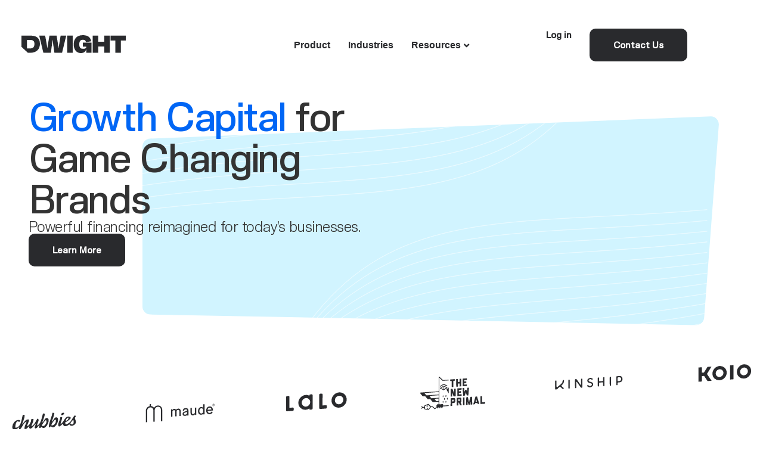

--- FILE ---
content_type: text/html; charset=UTF-8
request_url: https://dwightfunding.com/
body_size: 32660
content:
<!doctype html><html lang="en-US" prefix="og: https://ogp.me/ns#"><head><script data-no-optimize="1">var litespeed_docref=sessionStorage.getItem("litespeed_docref");litespeed_docref&&(Object.defineProperty(document,"referrer",{get:function(){return litespeed_docref}}),sessionStorage.removeItem("litespeed_docref"));</script> <meta charset="UTF-8"><meta name="viewport" content="width=device-width, initial-scale=1"><link rel="profile" href="https://gmpg.org/xfn/11"> <script type="litespeed/javascript">var theplus_ajax_url="https://dwightfunding.com/wp-admin/admin-ajax.php";var theplus_ajax_post_url="https://dwightfunding.com/wp-admin/admin-post.php";var theplus_nonce="0ff86755ea"</script> <title>Growth Capital for the Modern Brand - Dwight Funding</title><meta name="description" content="We wanted to partner with someone who really understands our type of business.&#8221;"/><meta name="robots" content="index, follow, max-snippet:-1, max-video-preview:-1, max-image-preview:large"/><link rel="canonical" href="https://dwightfunding.com/" /><meta property="og:locale" content="en_US" /><meta property="og:type" content="website" /><meta property="og:title" content="Growth Capital for the Modern Brand - Dwight Funding" /><meta property="og:description" content="We wanted to partner with someone who really understands our type of business.&#8221;" /><meta property="og:url" content="https://dwightfunding.com/" /><meta property="og:site_name" content="Dwight Funding" /><meta property="og:updated_time" content="2025-10-22T12:06:59-04:00" /><meta property="og:image" content="https://dwightfunding.com/wp-content/uploads/dwight-preview.png" /><meta property="og:image:secure_url" content="https://dwightfunding.com/wp-content/uploads/dwight-preview.png" /><meta property="og:image:width" content="1200" /><meta property="og:image:height" content="630" /><meta property="og:image:alt" content="Growth Capital for the Modern Brand" /><meta property="og:image:type" content="image/png" /><meta property="article:published_time" content="2024-01-05T14:08:59-05:00" /><meta property="article:modified_time" content="2025-10-22T12:06:59-04:00" /><meta name="twitter:card" content="summary_large_image" /><meta name="twitter:title" content="Growth Capital for the Modern Brand - Dwight Funding" /><meta name="twitter:description" content="We wanted to partner with someone who really understands our type of business.&#8221;" /><meta name="twitter:image" content="https://dwightfunding.com/wp-content/uploads/dwight-preview.png" /><meta name="twitter:label1" content="Written by" /><meta name="twitter:data1" content="Devin" /><meta name="twitter:label2" content="Time to read" /><meta name="twitter:data2" content="4 minutes" /> <script type="application/ld+json" class="rank-math-schema">{"@context":"https://schema.org","@graph":[{"@type":"Organization","@id":"https://dwightfunding.com/#organization","name":"Dwight Funding","url":"https://dwightfunding.com","logo":{"@type":"ImageObject","@id":"https://dwightfunding.com/#logo","url":"https://dwightfunding.com/wp-content/uploads/dwight-logo-se.png","contentUrl":"https://dwightfunding.com/wp-content/uploads/dwight-logo-se.png","caption":"Dwight Funding","inLanguage":"en-US","width":"112","height":"112"}},{"@type":"WebSite","@id":"https://dwightfunding.com/#website","url":"https://dwightfunding.com","name":"Dwight Funding","alternateName":"Growth Capital for the Modern Brand","publisher":{"@id":"https://dwightfunding.com/#organization"},"inLanguage":"en-US","potentialAction":{"@type":"SearchAction","target":"https://dwightfunding.com/?s={search_term_string}","query-input":"required name=search_term_string"}},{"@type":"ImageObject","@id":"https://dwightfunding.com/wp-content/uploads/dwight-clients-13.svg","url":"https://dwightfunding.com/wp-content/uploads/dwight-clients-13.svg","width":"200","height":"200","inLanguage":"en-US"},{"@type":"WebPage","@id":"https://dwightfunding.com/#webpage","url":"https://dwightfunding.com/","name":"Growth Capital for the Modern Brand - Dwight Funding","datePublished":"2024-01-05T14:08:59-05:00","dateModified":"2025-10-22T12:06:59-04:00","about":{"@id":"https://dwightfunding.com/#organization"},"isPartOf":{"@id":"https://dwightfunding.com/#website"},"primaryImageOfPage":{"@id":"https://dwightfunding.com/wp-content/uploads/dwight-clients-13.svg"},"inLanguage":"en-US"},{"@type":"Person","@id":"https://dwightfunding.com/author/devin-from-proxy/","name":"Devin","url":"https://dwightfunding.com/author/devin-from-proxy/","image":{"@type":"ImageObject","@id":"https://dwightfunding.com/wp-content/litespeed/avatar/095e683fe41861f10085bdd0156b2042.jpg?ver=1767892682","url":"https://dwightfunding.com/wp-content/litespeed/avatar/095e683fe41861f10085bdd0156b2042.jpg?ver=1767892682","caption":"Devin","inLanguage":"en-US"},"worksFor":{"@id":"https://dwightfunding.com/#organization"}},{"@type":"Article","headline":"Growth Capital for the Modern Brand - Dwight Funding","datePublished":"2024-01-05T14:08:59-05:00","dateModified":"2025-10-22T12:06:59-04:00","author":{"@id":"https://dwightfunding.com/author/devin-from-proxy/","name":"Devin"},"publisher":{"@id":"https://dwightfunding.com/#organization"},"description":"We wanted to partner with someone who really understands our type of business.&#8221;","name":"Growth Capital for the Modern Brand - Dwight Funding","@id":"https://dwightfunding.com/#richSnippet","isPartOf":{"@id":"https://dwightfunding.com/#webpage"},"image":{"@id":"https://dwightfunding.com/wp-content/uploads/dwight-clients-13.svg"},"inLanguage":"en-US","mainEntityOfPage":{"@id":"https://dwightfunding.com/#webpage"}}]}</script> <link rel="alternate" type="application/rss+xml" title="Dwight Funding &raquo; Feed" href="https://dwightfunding.com/feed/" /><link rel="alternate" type="application/rss+xml" title="Dwight Funding &raquo; Comments Feed" href="https://dwightfunding.com/comments/feed/" /><link rel="alternate" title="oEmbed (JSON)" type="application/json+oembed" href="https://dwightfunding.com/wp-json/oembed/1.0/embed?url=https%3A%2F%2Fdwightfunding.com%2F" /><link rel="alternate" title="oEmbed (XML)" type="text/xml+oembed" href="https://dwightfunding.com/wp-json/oembed/1.0/embed?url=https%3A%2F%2Fdwightfunding.com%2F&#038;format=xml" /><style id='wp-img-auto-sizes-contain-inline-css'>img:is([sizes=auto i],[sizes^="auto," i]){contain-intrinsic-size:3000px 1500px}
/*# sourceURL=wp-img-auto-sizes-contain-inline-css */</style><link data-optimized="2" rel="stylesheet" href="https://dwightfunding.com/wp-content/litespeed/css/e769465b28559db7d538c9061bb7743a.css?ver=a4559" /><style id='global-styles-inline-css'>:root{--wp--preset--aspect-ratio--square: 1;--wp--preset--aspect-ratio--4-3: 4/3;--wp--preset--aspect-ratio--3-4: 3/4;--wp--preset--aspect-ratio--3-2: 3/2;--wp--preset--aspect-ratio--2-3: 2/3;--wp--preset--aspect-ratio--16-9: 16/9;--wp--preset--aspect-ratio--9-16: 9/16;--wp--preset--color--black: #000000;--wp--preset--color--cyan-bluish-gray: #abb8c3;--wp--preset--color--white: #ffffff;--wp--preset--color--pale-pink: #f78da7;--wp--preset--color--vivid-red: #cf2e2e;--wp--preset--color--luminous-vivid-orange: #ff6900;--wp--preset--color--luminous-vivid-amber: #fcb900;--wp--preset--color--light-green-cyan: #7bdcb5;--wp--preset--color--vivid-green-cyan: #00d084;--wp--preset--color--pale-cyan-blue: #8ed1fc;--wp--preset--color--vivid-cyan-blue: #0693e3;--wp--preset--color--vivid-purple: #9b51e0;--wp--preset--gradient--vivid-cyan-blue-to-vivid-purple: linear-gradient(135deg,rgb(6,147,227) 0%,rgb(155,81,224) 100%);--wp--preset--gradient--light-green-cyan-to-vivid-green-cyan: linear-gradient(135deg,rgb(122,220,180) 0%,rgb(0,208,130) 100%);--wp--preset--gradient--luminous-vivid-amber-to-luminous-vivid-orange: linear-gradient(135deg,rgb(252,185,0) 0%,rgb(255,105,0) 100%);--wp--preset--gradient--luminous-vivid-orange-to-vivid-red: linear-gradient(135deg,rgb(255,105,0) 0%,rgb(207,46,46) 100%);--wp--preset--gradient--very-light-gray-to-cyan-bluish-gray: linear-gradient(135deg,rgb(238,238,238) 0%,rgb(169,184,195) 100%);--wp--preset--gradient--cool-to-warm-spectrum: linear-gradient(135deg,rgb(74,234,220) 0%,rgb(151,120,209) 20%,rgb(207,42,186) 40%,rgb(238,44,130) 60%,rgb(251,105,98) 80%,rgb(254,248,76) 100%);--wp--preset--gradient--blush-light-purple: linear-gradient(135deg,rgb(255,206,236) 0%,rgb(152,150,240) 100%);--wp--preset--gradient--blush-bordeaux: linear-gradient(135deg,rgb(254,205,165) 0%,rgb(254,45,45) 50%,rgb(107,0,62) 100%);--wp--preset--gradient--luminous-dusk: linear-gradient(135deg,rgb(255,203,112) 0%,rgb(199,81,192) 50%,rgb(65,88,208) 100%);--wp--preset--gradient--pale-ocean: linear-gradient(135deg,rgb(255,245,203) 0%,rgb(182,227,212) 50%,rgb(51,167,181) 100%);--wp--preset--gradient--electric-grass: linear-gradient(135deg,rgb(202,248,128) 0%,rgb(113,206,126) 100%);--wp--preset--gradient--midnight: linear-gradient(135deg,rgb(2,3,129) 0%,rgb(40,116,252) 100%);--wp--preset--font-size--small: 13px;--wp--preset--font-size--medium: 20px;--wp--preset--font-size--large: 36px;--wp--preset--font-size--x-large: 42px;--wp--preset--spacing--20: 0.44rem;--wp--preset--spacing--30: 0.67rem;--wp--preset--spacing--40: 1rem;--wp--preset--spacing--50: 1.5rem;--wp--preset--spacing--60: 2.25rem;--wp--preset--spacing--70: 3.38rem;--wp--preset--spacing--80: 5.06rem;--wp--preset--shadow--natural: 6px 6px 9px rgba(0, 0, 0, 0.2);--wp--preset--shadow--deep: 12px 12px 50px rgba(0, 0, 0, 0.4);--wp--preset--shadow--sharp: 6px 6px 0px rgba(0, 0, 0, 0.2);--wp--preset--shadow--outlined: 6px 6px 0px -3px rgb(255, 255, 255), 6px 6px rgb(0, 0, 0);--wp--preset--shadow--crisp: 6px 6px 0px rgb(0, 0, 0);}:root { --wp--style--global--content-size: 800px;--wp--style--global--wide-size: 1200px; }:where(body) { margin: 0; }.wp-site-blocks > .alignleft { float: left; margin-right: 2em; }.wp-site-blocks > .alignright { float: right; margin-left: 2em; }.wp-site-blocks > .aligncenter { justify-content: center; margin-left: auto; margin-right: auto; }:where(.wp-site-blocks) > * { margin-block-start: 24px; margin-block-end: 0; }:where(.wp-site-blocks) > :first-child { margin-block-start: 0; }:where(.wp-site-blocks) > :last-child { margin-block-end: 0; }:root { --wp--style--block-gap: 24px; }:root :where(.is-layout-flow) > :first-child{margin-block-start: 0;}:root :where(.is-layout-flow) > :last-child{margin-block-end: 0;}:root :where(.is-layout-flow) > *{margin-block-start: 24px;margin-block-end: 0;}:root :where(.is-layout-constrained) > :first-child{margin-block-start: 0;}:root :where(.is-layout-constrained) > :last-child{margin-block-end: 0;}:root :where(.is-layout-constrained) > *{margin-block-start: 24px;margin-block-end: 0;}:root :where(.is-layout-flex){gap: 24px;}:root :where(.is-layout-grid){gap: 24px;}.is-layout-flow > .alignleft{float: left;margin-inline-start: 0;margin-inline-end: 2em;}.is-layout-flow > .alignright{float: right;margin-inline-start: 2em;margin-inline-end: 0;}.is-layout-flow > .aligncenter{margin-left: auto !important;margin-right: auto !important;}.is-layout-constrained > .alignleft{float: left;margin-inline-start: 0;margin-inline-end: 2em;}.is-layout-constrained > .alignright{float: right;margin-inline-start: 2em;margin-inline-end: 0;}.is-layout-constrained > .aligncenter{margin-left: auto !important;margin-right: auto !important;}.is-layout-constrained > :where(:not(.alignleft):not(.alignright):not(.alignfull)){max-width: var(--wp--style--global--content-size);margin-left: auto !important;margin-right: auto !important;}.is-layout-constrained > .alignwide{max-width: var(--wp--style--global--wide-size);}body .is-layout-flex{display: flex;}.is-layout-flex{flex-wrap: wrap;align-items: center;}.is-layout-flex > :is(*, div){margin: 0;}body .is-layout-grid{display: grid;}.is-layout-grid > :is(*, div){margin: 0;}body{padding-top: 0px;padding-right: 0px;padding-bottom: 0px;padding-left: 0px;}a:where(:not(.wp-element-button)){text-decoration: underline;}:root :where(.wp-element-button, .wp-block-button__link){background-color: #32373c;border-width: 0;color: #fff;font-family: inherit;font-size: inherit;font-style: inherit;font-weight: inherit;letter-spacing: inherit;line-height: inherit;padding-top: calc(0.667em + 2px);padding-right: calc(1.333em + 2px);padding-bottom: calc(0.667em + 2px);padding-left: calc(1.333em + 2px);text-decoration: none;text-transform: inherit;}.has-black-color{color: var(--wp--preset--color--black) !important;}.has-cyan-bluish-gray-color{color: var(--wp--preset--color--cyan-bluish-gray) !important;}.has-white-color{color: var(--wp--preset--color--white) !important;}.has-pale-pink-color{color: var(--wp--preset--color--pale-pink) !important;}.has-vivid-red-color{color: var(--wp--preset--color--vivid-red) !important;}.has-luminous-vivid-orange-color{color: var(--wp--preset--color--luminous-vivid-orange) !important;}.has-luminous-vivid-amber-color{color: var(--wp--preset--color--luminous-vivid-amber) !important;}.has-light-green-cyan-color{color: var(--wp--preset--color--light-green-cyan) !important;}.has-vivid-green-cyan-color{color: var(--wp--preset--color--vivid-green-cyan) !important;}.has-pale-cyan-blue-color{color: var(--wp--preset--color--pale-cyan-blue) !important;}.has-vivid-cyan-blue-color{color: var(--wp--preset--color--vivid-cyan-blue) !important;}.has-vivid-purple-color{color: var(--wp--preset--color--vivid-purple) !important;}.has-black-background-color{background-color: var(--wp--preset--color--black) !important;}.has-cyan-bluish-gray-background-color{background-color: var(--wp--preset--color--cyan-bluish-gray) !important;}.has-white-background-color{background-color: var(--wp--preset--color--white) !important;}.has-pale-pink-background-color{background-color: var(--wp--preset--color--pale-pink) !important;}.has-vivid-red-background-color{background-color: var(--wp--preset--color--vivid-red) !important;}.has-luminous-vivid-orange-background-color{background-color: var(--wp--preset--color--luminous-vivid-orange) !important;}.has-luminous-vivid-amber-background-color{background-color: var(--wp--preset--color--luminous-vivid-amber) !important;}.has-light-green-cyan-background-color{background-color: var(--wp--preset--color--light-green-cyan) !important;}.has-vivid-green-cyan-background-color{background-color: var(--wp--preset--color--vivid-green-cyan) !important;}.has-pale-cyan-blue-background-color{background-color: var(--wp--preset--color--pale-cyan-blue) !important;}.has-vivid-cyan-blue-background-color{background-color: var(--wp--preset--color--vivid-cyan-blue) !important;}.has-vivid-purple-background-color{background-color: var(--wp--preset--color--vivid-purple) !important;}.has-black-border-color{border-color: var(--wp--preset--color--black) !important;}.has-cyan-bluish-gray-border-color{border-color: var(--wp--preset--color--cyan-bluish-gray) !important;}.has-white-border-color{border-color: var(--wp--preset--color--white) !important;}.has-pale-pink-border-color{border-color: var(--wp--preset--color--pale-pink) !important;}.has-vivid-red-border-color{border-color: var(--wp--preset--color--vivid-red) !important;}.has-luminous-vivid-orange-border-color{border-color: var(--wp--preset--color--luminous-vivid-orange) !important;}.has-luminous-vivid-amber-border-color{border-color: var(--wp--preset--color--luminous-vivid-amber) !important;}.has-light-green-cyan-border-color{border-color: var(--wp--preset--color--light-green-cyan) !important;}.has-vivid-green-cyan-border-color{border-color: var(--wp--preset--color--vivid-green-cyan) !important;}.has-pale-cyan-blue-border-color{border-color: var(--wp--preset--color--pale-cyan-blue) !important;}.has-vivid-cyan-blue-border-color{border-color: var(--wp--preset--color--vivid-cyan-blue) !important;}.has-vivid-purple-border-color{border-color: var(--wp--preset--color--vivid-purple) !important;}.has-vivid-cyan-blue-to-vivid-purple-gradient-background{background: var(--wp--preset--gradient--vivid-cyan-blue-to-vivid-purple) !important;}.has-light-green-cyan-to-vivid-green-cyan-gradient-background{background: var(--wp--preset--gradient--light-green-cyan-to-vivid-green-cyan) !important;}.has-luminous-vivid-amber-to-luminous-vivid-orange-gradient-background{background: var(--wp--preset--gradient--luminous-vivid-amber-to-luminous-vivid-orange) !important;}.has-luminous-vivid-orange-to-vivid-red-gradient-background{background: var(--wp--preset--gradient--luminous-vivid-orange-to-vivid-red) !important;}.has-very-light-gray-to-cyan-bluish-gray-gradient-background{background: var(--wp--preset--gradient--very-light-gray-to-cyan-bluish-gray) !important;}.has-cool-to-warm-spectrum-gradient-background{background: var(--wp--preset--gradient--cool-to-warm-spectrum) !important;}.has-blush-light-purple-gradient-background{background: var(--wp--preset--gradient--blush-light-purple) !important;}.has-blush-bordeaux-gradient-background{background: var(--wp--preset--gradient--blush-bordeaux) !important;}.has-luminous-dusk-gradient-background{background: var(--wp--preset--gradient--luminous-dusk) !important;}.has-pale-ocean-gradient-background{background: var(--wp--preset--gradient--pale-ocean) !important;}.has-electric-grass-gradient-background{background: var(--wp--preset--gradient--electric-grass) !important;}.has-midnight-gradient-background{background: var(--wp--preset--gradient--midnight) !important;}.has-small-font-size{font-size: var(--wp--preset--font-size--small) !important;}.has-medium-font-size{font-size: var(--wp--preset--font-size--medium) !important;}.has-large-font-size{font-size: var(--wp--preset--font-size--large) !important;}.has-x-large-font-size{font-size: var(--wp--preset--font-size--x-large) !important;}
:root :where(.wp-block-pullquote){font-size: 1.5em;line-height: 1.6;}
/*# sourceURL=global-styles-inline-css */</style> <script type="litespeed/javascript" data-src="https://dwightfunding.com/wp-includes/js/jquery/jquery.min.js" id="jquery-core-js"></script> <script id="elementor_file_upload-js-extra" type="litespeed/javascript">var elementor_file_upload={"nonce":"35ea95390c","url_plugin":"https://dwightfunding.com/wp-content/plugins/drag-and-drop-file-upload-for-elementor-forms/","ajax_url":"https://dwightfunding.com/wp-admin/admin-ajax.php","upload_url":"https://dwightfunding.com/wp-content/uploads/elementor/forms/uploads/","text_maximum":"You can upload maximum:"}</script> <link rel="https://api.w.org/" href="https://dwightfunding.com/wp-json/" /><link rel="alternate" title="JSON" type="application/json" href="https://dwightfunding.com/wp-json/wp/v2/pages/5957" /><link rel="EditURI" type="application/rsd+xml" title="RSD" href="https://dwightfunding.com/xmlrpc.php?rsd" /><meta name="generator" content="WordPress 6.9" /><link rel='shortlink' href='https://dwightfunding.com/' /><style>.cmplz-hidden {
					display: none !important;
				}</style><meta name="viewport" content="width=device-width, initial-scale=1">
 <script type="text/plain" data-service="google-analytics" data-category="statistics" async data-cmplz-src="https://www.googletagmanager.com/gtag/js?id=G-YSCJT9Z0NE"></script> <script type="litespeed/javascript">window.dataLayer=window.dataLayer||[];function gtag(){dataLayer.push(arguments)}
gtag('js',new Date());gtag('config','G-YSCJT9Z0NE')</script> <style>.e-con.e-parent:nth-of-type(n+4):not(.e-lazyloaded):not(.e-no-lazyload),
				.e-con.e-parent:nth-of-type(n+4):not(.e-lazyloaded):not(.e-no-lazyload) * {
					background-image: none !important;
				}
				@media screen and (max-height: 1024px) {
					.e-con.e-parent:nth-of-type(n+3):not(.e-lazyloaded):not(.e-no-lazyload),
					.e-con.e-parent:nth-of-type(n+3):not(.e-lazyloaded):not(.e-no-lazyload) * {
						background-image: none !important;
					}
				}
				@media screen and (max-height: 640px) {
					.e-con.e-parent:nth-of-type(n+2):not(.e-lazyloaded):not(.e-no-lazyload),
					.e-con.e-parent:nth-of-type(n+2):not(.e-lazyloaded):not(.e-no-lazyload) * {
						background-image: none !important;
					}
				}</style><link rel="icon" href="https://dwightfunding.com/wp-content/uploads/cropped-Dwight-fav-03-32x32.png" sizes="32x32" /><link rel="icon" href="https://dwightfunding.com/wp-content/uploads/cropped-Dwight-fav-03-192x192.png" sizes="192x192" /><link rel="apple-touch-icon" href="https://dwightfunding.com/wp-content/uploads/cropped-Dwight-fav-03-180x180.png" /><meta name="msapplication-TileImage" content="https://dwightfunding.com/wp-content/uploads/cropped-Dwight-fav-03-270x270.png" /><style id="wp-custom-css">/* hide google recap */
.grecaptcha-badge { 
    visibility: hidden !important;
}

/* Adjust bold text weight */
/* Bold text in black */
b, strong {
    font-weight: 500; /* Keep the desired weight */
    color: #000; /* Set the color to black */
}


/* Adjust drag & drop elementor form  */
.elementor-dragandrophandler {
    border: 4px dashed #292A2D;
    width: 100%;
    height: 150px;
    color: #292A2D;
    text-align: center;
    vertical-align: middle;
    padding: 15px;
    font-size: 80%;
    position: relative;
    border-radius: 15px;
    border-width: 1px;
}

.elementor-text-drop {
    font-size: 15px;
    font-weight: bold;
    line-height: 11px;
}

.elementor-dragandrophandler-inner {
    overflow: hidden;
    white-space: nowrap;
    width: 100%;
    text-overflow: ellipsis;
    text-align: center;
    line-height: 30px;
    padding-top: 15px;
}

.elementor-text-browser a {
    display: inline-block;
    background: #292A2D;
    padding: 10px 20px;
    border-radius: 10px;
    border: 0px;
    text-align: center;
    font-weight: 700;
    vertical-align: top;
    cursor: pointer;
    -webkit-transition: all .2s ease-out;
    transition: all .2s ease-out;
    text-decoration: none !important;
    color: #fff;
    font-size: 0.8em;
}

/* logo mobile */
/* @media only screen and (max-width: 600px) {.plus-site-logo .site-normal-logo img.image-logo-wrap.sticky-image {
    margin-top: -2px !important;
}}

/* sticky header resize fix */
.elementor-sticky { width: 100% !important }

/* remote buttons fix */
.slider-nav-next-prev .nav-prev-slide {
    left: 0vw !important;
}
.slider-nav-next-prev .nav-next-slide {
    left: 0vw !important;

/* remove blue outline */
* {
    -webkit-tap-highlight-color: rgba(255, 255, 255, 0) !important; 
    -webkit-focus-ring-color: rgba(255, 255, 255, 0) !important; 
    outline: none !important;
}

/* change text highlight color */

::selection {
  background: #0066F5; 
  color: #fff;
/* WebKit/Blink Browsers */
}
::-moz-selection {
  background: #0066F5;
  color: #fff;
 /* Gecko Browsers */
}


/* remove gray background dropdown mobile navigation */

@media (max-width: 800px) {
.elementor-nav-menu--dropdown a {
    background-color: #FFFFFF00 !important;
}
}


/* prevent theplus blog listing hover shift */

.blog-list .post-inner-loop .grid-item,.blog-list .post-inner-loop .grid-item * {
overflow-anchor: none;
}


/** Default padding between sections unless overidden  */
.elementor-section {
 padding: 5%;
}

section.elementor-element.elementor-inner-section {
 padding: 0%;
}

.elementor-inner-section {
 padding: 0%;
}



/* Blog Typography Spacing */

li{
	margin-top: 10px;
	margin-bottom: 10px;
}

ol,ul {
    margin-bottom: 50px;
}

h1, h2, h3, h4, h5, h6 {
	margin-bottom: 20px;
	margin-top: 50px;
}

blockquote {
max-width: 80%;
margin: 8%;
padding: 20px;
font-size: 22px;
color: #333333;
border-left: 3px solid #0066F5;
}

.elementor-post__excerpt p:after {
content: " ...";
}



/* Blog Post Images */

.wp-block-image img {
margin-top: 30px;
}

.wp-block-image, 
.wp-block-embed {
	margin-left: 0px;
	margin-right: 0px;
}

.wp-block-embed {
margin-bottom: 60px;
margin-top: 60px;
}

figcaption {
    font-size: 12px;
    margin-bottom: 45px !important;
}



/* fancy link style */

p a{
    display: inline-block;
    position: relative;
}


p a::after {
	   background-color: #0066F5;
     content: '';
     position: absolute;
     width: 100%;
     transform: scaleX(1);
     height: 2px;
     bottom: 0;
     left: 0;
     transform-origin: bottom left;
     transition: transform .3s ease-in-out;
 }

p a:hover::after {
     transform: scaleX(0);
     transform-origin: bottom right;
 }


/* Improved Animations Stylesheet */
@keyframes fadeDown {
    from {
        opacity: 0;
        transform: translate3d(0,-30px,0)
    }
    to {
        opacity: 1;
        transform: none
    }
}
.elementor-element.fadeInDown {
    animation-name: fadeDown
}

@keyframes fadeLeft {
    from {
        opacity: 0;
        transform: translate3d(-30px,0,0)
    }
    to {
        opacity: 1;
        transform: none
    }
}
.elementor-element.fadeInLeft {
    animation-name: fadeLeft
}

@keyframes fadeRight {
    from {
        opacity: 0;
        transform: translate3d(30px,0,0)
    }
    to {
        opacity: 1;
        transform: none
    }
}
.elementor-element.fadeInRight {
    animation-name: fadeRight
}

@keyframes fadeUp {
    from {
        opacity: 0;
        transform: translate3d(0,30px,0)
    }
    to {
        opacity: 1;
        transform: none
    }
}
.elementor-element.fadeInUp {
    animation-name: fadeUp
}</style></head><body data-cmplz=2 class="home wp-singular page-template page-template-elementor_header_footer page page-id-5957 wp-custom-logo wp-embed-responsive wp-theme-hello-elementor hello-elementor-default elementor-default elementor-template-full-width elementor-kit-8 elementor-page elementor-page-5957"><a class="skip-link screen-reader-text" href="#content">Skip to content</a><header data-elementor-type="header" data-elementor-id="5962" class="elementor elementor-5962 elementor-location-header" data-elementor-post-type="elementor_library"><header class="elementor-element elementor-element-399563d e-flex e-con-boxed e-con e-parent" data-id="399563d" data-element_type="container"><div class="e-con-inner"><div class="elementor-element elementor-element-1d2a418 e-con-full e-flex e-con e-child" data-id="1d2a418" data-element_type="container"><div class="elementor-element elementor-element-1c4ec01 elementor-widget elementor-widget-tp-site-logo" data-id="1c4ec01" data-element_type="widget" data-widget_type="tp-site-logo.default"><div class="elementor-widget-container"><div class="plus-site-logo  "><div class="site-logo-wrap "><a href="https://dwightfunding.com"  title="Dwight Funding" class="site-normal-logo image-logo" ><img data-lazyloaded="1" src="[data-uri]" data-src="https://dwightfunding.com/wp-content/uploads/dwight-logo-04.svg" class="image-logo-wrap normal-image " alt="Dwight Funding"></a></div></div></div></div></div><div class="elementor-element elementor-element-fd13448 elementor-hidden-tablet elementor-hidden-mobile elementor-widget elementor-widget-tp-navigation-menu" data-id="fd13448" data-element_type="widget" data-widget_type="tp-navigation-menu.default"><div class="elementor-widget-container"><div class="plus-navigation-wrap text-center nav-menu6966b8b33ddb9fd13448"><div class="plus-navigation-inner menu-hover main-menu-indicator-style-1 sub-menu-indicator-none plus-menu-style-3"  data-menu_transition="style-3" data-mobile-menu-click="yes"><div id="theplus-navigation-normal-menu" class="collapse navbar-collapse navbar-ex1-collapse"><div class="plus-navigation-menu menu-horizontal  "><ul id="menu-dwight-menu-dropdown" class="nav navbar-nav yamm menu-hover-none  "><li id="menu-item-6188" class="menu-item menu-item-type-post_type menu-item-object-page animate-dropdown menu-item-6188 plus-dropdown-menu-" ><a title="Product" href="https://dwightfunding.com/product/" data-text="Product">Product</a></li><li id="menu-item-6904" class="menu-item menu-item-type-post_type menu-item-object-page animate-dropdown menu-item-6904 plus-dropdown-menu-" ><a title="Industries" href="https://dwightfunding.com/industries/" data-text="Industries">Industries</a></li><li id="menu-item-5966" class="menu-item menu-item-type-custom menu-item-object-custom menu-item-has-children animate-dropdown menu-item-5966 depth-0 dropdown plus-dropdown-menu-" ><a title="Resources" class="dropdown-toggle" aria-haspopup="true" data-text="Resources">Resources</a><ul role="menu" class=" dropdown-menu"><li id="menu-item-7961" class="menu-item menu-item-type-post_type menu-item-object-page animate-dropdown menu-item-7961 plus-dropdown-menu-" ><a title="Success Stories" href="https://dwightfunding.com/success-stories/" data-text="Success Stories">Success Stories</a></li><li id="menu-item-6080" class="menu-item menu-item-type-post_type menu-item-object-page animate-dropdown menu-item-6080 plus-dropdown-menu-" ><a title="Blog" href="https://dwightfunding.com/blog/" data-text="Blog">Blog</a></li><li id="menu-item-8186" class="menu-item menu-item-type-post_type menu-item-object-page animate-dropdown menu-item-8186 plus-dropdown-menu-" ><a title="About Us" href="https://dwightfunding.com/about/" data-text="About Us">About Us</a></li></ul></li></ul></div></div><div class="plus-mobile-nav-toggle navbar-header mobile-toggle"><div class="mobile-plus-toggle-menu  plus-collapsed toggle-style-1"  data-target="#plus-mobile-nav-toggle-nav-menu6966b8b33ddb9fd13448"><ul class="toggle-lines"><li class="toggle-line"></li><li class="toggle-line"></li></ul></div></div><div id="plus-mobile-nav-toggle-nav-menu6966b8b33ddb9fd13448" class="plus-mobile-menu   collapse navbar-collapse navbar-ex1-collapse plus-mobile-menu-content "><div class="tab-preview-template-notice"><div class="preview-temp-notice-heading">Unauthorized Access</b></div><div class="preview-temp-notice-desc"><b>Note :</b> You need to upgrade your permissions to Editor or Administrator level to update this option.</div></div></div></div></div><style>@media (min-width:992px){.plus-navigation-wrap.nav-menu6966b8b33ddb9fd13448 #theplus-navigation-normal-menu{display: block!important;}.plus-navigation-wrap.nav-menu6966b8b33ddb9fd13448 #plus-mobile-nav-toggle-nav-menu6966b8b33ddb9fd13448.collapse.in{display:none;}}@media (max-width:991px){.plus-navigation-wrap.nav-menu6966b8b33ddb9fd13448 #theplus-navigation-normal-menu{display:none !important;}.plus-navigation-wrap.nav-menu6966b8b33ddb9fd13448 .plus-mobile-nav-toggle.mobile-toggle{display: -webkit-flex;display: -moz-flex;display: -ms-flex;display: flex;-webkit-align-items: center;-moz-align-items: center;-ms-align-items: center;align-items: center;-webkit-justify-content: flex-end;-moz-justify-content: flex-end;-ms-justify-content: flex-end;justify-content: flex-end;}.plus-navigation-wrap .plus-mobile-menu-content.collapse.swiper-container{display: block;}}</style></div></div><div class="elementor-element elementor-element-f9ff7b2 e-con-full e-flex e-con e-child" data-id="f9ff7b2" data-element_type="container"><div class="elementor-element elementor-element-549e844 elementor-icon-list--layout-inline elementor-list-item-link-inline elementor-widget__width-auto elementor-widget-mobile__width-auto elementor-widget elementor-widget-icon-list" data-id="549e844" data-element_type="widget" data-widget_type="icon-list.default"><div class="elementor-widget-container"><ul class="elementor-icon-list-items elementor-inline-items"><li class="elementor-icon-list-item elementor-inline-item">
<a href="https://app.dwightfunding.com/login" target="_blank"><span class="elementor-icon-list-text">Log in</span>
</a></li></ul></div></div><div class="elementor-element elementor-element-cda0d6c elementor-widget__width-auto elementor-hidden-mobile elementor-widget elementor-widget-tp-button" data-id="cda0d6c" data-element_type="widget" data-widget_type="tp-button.default"><div class="elementor-widget-container"><div class="pt-plus-button-wrapper   text-   "><div class="button_parallax   " ><div id="button6966b8b3410be"  class=" text- ts-button content_hover_effect   " ><div class="pt_plus_button btn6966b8b340b86 button-style-8   "  ><div class="animted-content-inner "><a href="https://dwightfunding.com/contact/" class="button-link-wrap " role="button" data-hover="Contact Us"  >Contact Us</a></div></div></div></div></div></div></div><div class="elementor-element elementor-element-533d379 elementor-view-stacked elementor-widget__width-auto elementor-shape-square elementor-hidden-desktop elementor-widget elementor-widget-icon" data-id="533d379" data-element_type="widget" data-widget_type="icon.default"><div class="elementor-widget-container"><div class="elementor-icon-wrapper">
<a class="elementor-icon" href="#elementor-action%3Aaction%3Dpopup%3Aopen%26settings%3DeyJpZCI6Ijc2MiIsInRvZ2dsZSI6ZmFsc2V9">
<svg xmlns="http://www.w3.org/2000/svg" id="Layer_1" data-name="Layer 1" viewBox="0 0 68 68"><path d="M61.5,24H6.5a2.5,2.5,0,0,1,0-5h55a2.5,2.5,0,0,1,0,5Z"></path><path d="M61.5,47H6.5a2.5,2.5,0,0,1,0-5h55a2.5,2.5,0,0,1,0,5Z"></path></svg>			</a></div></div></div></div></div></header><header class="elementor-element elementor-element-2c8569a header-2 e-flex e-con-boxed e-con e-parent" data-id="2c8569a" data-element_type="container" data-settings="{&quot;background_background&quot;:&quot;classic&quot;,&quot;sticky&quot;:&quot;top&quot;,&quot;sticky_effects_offset&quot;:300,&quot;sticky_on&quot;:[&quot;desktop&quot;,&quot;tablet&quot;,&quot;mobile&quot;],&quot;sticky_offset&quot;:0,&quot;sticky_anchor_link_offset&quot;:0}"><div class="e-con-inner"><div class="elementor-element elementor-element-87f83e5 e-con-full e-flex e-con e-child" data-id="87f83e5" data-element_type="container"><div class="elementor-element elementor-element-1616697 elementor-widget elementor-widget-tp-site-logo" data-id="1616697" data-element_type="widget" data-widget_type="tp-site-logo.default"><div class="elementor-widget-container"><div class="plus-site-logo  "><div class="site-logo-wrap "><a href="https://dwightfunding.com"  title="Dwight Funding" class="site-normal-logo image-logo" ><img data-lazyloaded="1" src="[data-uri]" data-src="https://dwightfunding.com/wp-content/uploads/dwight-logo-04.svg" class="image-logo-wrap normal-image " alt="Dwight Funding"></a></div></div></div></div></div><div class="elementor-element elementor-element-7268a0f elementor-hidden-tablet elementor-hidden-mobile elementor-widget elementor-widget-tp-navigation-menu" data-id="7268a0f" data-element_type="widget" data-widget_type="tp-navigation-menu.default"><div class="elementor-widget-container"><div class="plus-navigation-wrap text-center nav-menu6966b8b342fdc7268a0f"><div class="plus-navigation-inner menu-hover main-menu-indicator-style-1 sub-menu-indicator-none plus-menu-style-3"  data-menu_transition="style-3" data-mobile-menu-click="yes"><div id="theplus-navigation-normal-menu" class="collapse navbar-collapse navbar-ex1-collapse"><div class="plus-navigation-menu menu-horizontal  "><ul id="menu-dwight-menu-dropdown-1" class="nav navbar-nav yamm menu-hover-none  "><li class="menu-item menu-item-type-post_type menu-item-object-page animate-dropdown menu-item-6188 plus-dropdown-menu-" ><a title="Product" href="https://dwightfunding.com/product/" data-text="Product">Product</a></li><li class="menu-item menu-item-type-post_type menu-item-object-page animate-dropdown menu-item-6904 plus-dropdown-menu-" ><a title="Industries" href="https://dwightfunding.com/industries/" data-text="Industries">Industries</a></li><li class="menu-item menu-item-type-custom menu-item-object-custom menu-item-has-children animate-dropdown menu-item-5966 depth-0 dropdown plus-dropdown-menu-" ><a title="Resources" class="dropdown-toggle" aria-haspopup="true" data-text="Resources">Resources</a><ul role="menu" class=" dropdown-menu"><li class="menu-item menu-item-type-post_type menu-item-object-page animate-dropdown menu-item-7961 plus-dropdown-menu-" ><a title="Success Stories" href="https://dwightfunding.com/success-stories/" data-text="Success Stories">Success Stories</a></li><li class="menu-item menu-item-type-post_type menu-item-object-page animate-dropdown menu-item-6080 plus-dropdown-menu-" ><a title="Blog" href="https://dwightfunding.com/blog/" data-text="Blog">Blog</a></li><li class="menu-item menu-item-type-post_type menu-item-object-page animate-dropdown menu-item-8186 plus-dropdown-menu-" ><a title="About Us" href="https://dwightfunding.com/about/" data-text="About Us">About Us</a></li></ul></li></ul></div></div><div class="plus-mobile-nav-toggle navbar-header mobile-toggle"><div class="mobile-plus-toggle-menu  plus-collapsed toggle-style-1"  data-target="#plus-mobile-nav-toggle-nav-menu6966b8b342fdc7268a0f"><ul class="toggle-lines"><li class="toggle-line"></li><li class="toggle-line"></li></ul></div></div><div id="plus-mobile-nav-toggle-nav-menu6966b8b342fdc7268a0f" class="plus-mobile-menu   collapse navbar-collapse navbar-ex1-collapse plus-mobile-menu-content "><div class="tab-preview-template-notice"><div class="preview-temp-notice-heading">Unauthorized Access</b></div><div class="preview-temp-notice-desc"><b>Note :</b> You need to upgrade your permissions to Editor or Administrator level to update this option.</div></div></div></div></div><style>@media (min-width:992px){.plus-navigation-wrap.nav-menu6966b8b342fdc7268a0f #theplus-navigation-normal-menu{display: block!important;}.plus-navigation-wrap.nav-menu6966b8b342fdc7268a0f #plus-mobile-nav-toggle-nav-menu6966b8b342fdc7268a0f.collapse.in{display:none;}}@media (max-width:991px){.plus-navigation-wrap.nav-menu6966b8b342fdc7268a0f #theplus-navigation-normal-menu{display:none !important;}.plus-navigation-wrap.nav-menu6966b8b342fdc7268a0f .plus-mobile-nav-toggle.mobile-toggle{display: -webkit-flex;display: -moz-flex;display: -ms-flex;display: flex;-webkit-align-items: center;-moz-align-items: center;-ms-align-items: center;align-items: center;-webkit-justify-content: flex-end;-moz-justify-content: flex-end;-ms-justify-content: flex-end;justify-content: flex-end;}.plus-navigation-wrap .plus-mobile-menu-content.collapse.swiper-container{display: block;}}</style></div></div><div class="elementor-element elementor-element-f39a44e e-con-full e-flex e-con e-child" data-id="f39a44e" data-element_type="container"><div class="elementor-element elementor-element-385599d elementor-widget__width-auto elementor-widget-mobile__width-auto elementor-icon-list--layout-traditional elementor-list-item-link-full_width elementor-widget elementor-widget-icon-list" data-id="385599d" data-element_type="widget" data-widget_type="icon-list.default"><div class="elementor-widget-container"><ul class="elementor-icon-list-items"><li class="elementor-icon-list-item">
<a href="https://app.dwightfunding.com/login" target="_blank"><span class="elementor-icon-list-text">Log in</span>
</a></li></ul></div></div><div class="elementor-element elementor-element-e025447 elementor-widget__width-auto elementor-hidden-mobile elementor-widget elementor-widget-tp-button" data-id="e025447" data-element_type="widget" data-widget_type="tp-button.default"><div class="elementor-widget-container"><div class="pt-plus-button-wrapper   text-   "><div class="button_parallax   " ><div id="button6966b8b344f2f"  class=" text- ts-button content_hover_effect   " ><div class="pt_plus_button btn6966b8b344a52 button-style-8   "  ><div class="animted-content-inner "><a href="https://dwightfunding.com/contact/" class="button-link-wrap " role="button" data-hover="Contact Us"  >Contact Us</a></div></div></div></div></div></div></div><div class="elementor-element elementor-element-33154fd elementor-view-stacked elementor-widget__width-auto elementor-shape-square elementor-hidden-desktop elementor-widget elementor-widget-icon" data-id="33154fd" data-element_type="widget" data-widget_type="icon.default"><div class="elementor-widget-container"><div class="elementor-icon-wrapper">
<a class="elementor-icon" href="#elementor-action%3Aaction%3Dpopup%3Aopen%26settings%3DeyJpZCI6Ijc2MiIsInRvZ2dsZSI6ZmFsc2V9">
<svg xmlns="http://www.w3.org/2000/svg" id="Layer_1" data-name="Layer 1" viewBox="0 0 68 68"><path d="M61.5,24H6.5a2.5,2.5,0,0,1,0-5h55a2.5,2.5,0,0,1,0,5Z"></path><path d="M61.5,47H6.5a2.5,2.5,0,0,1,0-5h55a2.5,2.5,0,0,1,0,5Z"></path></svg>			</a></div></div></div></div></div></header></header><div data-elementor-type="wp-page" data-elementor-id="5957" class="elementor elementor-5957" data-elementor-post-type="page"><div class="elementor-element elementor-element-7b4f2d7 e-con-full e-flex e-con e-parent" data-id="7b4f2d7" data-element_type="container" data-settings="{&quot;background_background&quot;:&quot;classic&quot;,&quot;background_motion_fx_motion_fx_scrolling&quot;:&quot;yes&quot;,&quot;background_motion_fx_translateY_effect&quot;:&quot;yes&quot;,&quot;background_motion_fx_translateY_direction&quot;:&quot;negative&quot;,&quot;background_motion_fx_translateY_speed&quot;:{&quot;unit&quot;:&quot;px&quot;,&quot;size&quot;:1.6,&quot;sizes&quot;:[]},&quot;background_motion_fx_translateY_affectedRange&quot;:{&quot;unit&quot;:&quot;%&quot;,&quot;size&quot;:&quot;&quot;,&quot;sizes&quot;:{&quot;start&quot;:0,&quot;end&quot;:100}},&quot;background_motion_fx_devices&quot;:[&quot;desktop&quot;,&quot;tablet&quot;,&quot;mobile&quot;]}"><div class="elementor-element elementor-element-994ed83 e-con-full e-flex e-con e-child" data-id="994ed83" data-element_type="container" data-settings="{&quot;background_background&quot;:&quot;classic&quot;}"><div class="elementor-element elementor-element-7eecf15 e-flex e-con-boxed e-con e-child" data-id="7eecf15" data-element_type="container"><div class="e-con-inner"><div class="elementor-element elementor-element-b3c9a0a e-con-full e-flex e-con e-child" data-id="b3c9a0a" data-element_type="container"><div class="elementor-element elementor-element-cedee7d elementor-widget elementor-widget-heading" data-id="cedee7d" data-element_type="widget" data-widget_type="heading.default"><div class="elementor-widget-container"><h1 class="elementor-heading-title elementor-size-default"><span style="color: #0066F5">Growth Capital</span> for Game Changing Brands</h1></div></div><div class="elementor-element elementor-element-3942b3a elementor-widget elementor-widget-heading" data-id="3942b3a" data-element_type="widget" data-widget_type="heading.default"><div class="elementor-widget-container"><h5 class="elementor-heading-title elementor-size-default">Powerful financing reimagined for today’s businesses.</h5></div></div><div class="elementor-element elementor-element-1a02d60 e-con-full e-flex e-con e-child" data-id="1a02d60" data-element_type="container"><div class="elementor-element elementor-element-9953f04 flipCardInfoBox e-flex e-con-boxed e-con e-child" data-id="9953f04" data-element_type="container"><div class="e-con-inner"><div class="elementor-element elementor-element-924fffb elementor-widget__width-auto elementor-widget elementor-widget-tp-button" data-id="924fffb" data-element_type="widget" data-widget_type="tp-button.default"><div class="elementor-widget-container"><div class="pt-plus-button-wrapper   text-   "><div class="button_parallax   " ><div id="button6966b8b34841c"  class=" text- ts-button content_hover_effect   " ><div class="pt_plus_button btn6966b8b347f40 button-style-8   "  ><div class="animted-content-inner "><a href="#products" class="button-link-wrap " role="button" data-hover="Learn More"  >Learn More</a></div></div></div></div></div></div></div><div class="elementor-element elementor-element-27856cb flipCardButton elementor-widget elementor-widget-button" data-id="27856cb" data-element_type="widget" data-widget_type="button.default"><div class="elementor-widget-container"><div class="elementor-button-wrapper">
<a class="elementor-button elementor-button-link elementor-size-sm" href="https://dwightfunding.com/contact/">
<span class="elementor-button-content-wrapper">
<span class="elementor-button-icon">
<svg xmlns="http://www.w3.org/2000/svg" id="Layer_1" data-name="Layer 1" viewBox="0 0 68 68"><polygon points="0 11.56 22.63 34.18 0 56.81 0 11.56"></polygon><polygon points="22.87 11.56 45.49 34.18 22.87 56.81 22.87 11.56"></polygon><polygon points="45.38 11.56 68 34.18 45.38 56.81 45.38 11.56"></polygon></svg>			</span>
<span class="elementor-button-text">Get Started</span>
</span>
</a></div></div></div></div></div></div></div><div class="elementor-element elementor-element-49bd2c5 e-con-full e-flex e-con e-child" data-id="49bd2c5" data-element_type="container"><div class="elementor-element elementor-element-5de02de elementor-align-center elementor-widget elementor-widget-lottie" data-id="5de02de" data-element_type="widget" data-settings="{&quot;source&quot;:&quot;external_url&quot;,&quot;source_external_url&quot;:{&quot;url&quot;:&quot;https:\/\/cdn.lottielab.com\/l\/74jDj3Y1XfiozJ.json&quot;,&quot;is_external&quot;:&quot;&quot;,&quot;nofollow&quot;:&quot;&quot;,&quot;custom_attributes&quot;:&quot;&quot;},&quot;loop&quot;:&quot;yes&quot;,&quot;link_to&quot;:&quot;none&quot;,&quot;trigger&quot;:&quot;arriving_to_viewport&quot;,&quot;viewport&quot;:{&quot;unit&quot;:&quot;%&quot;,&quot;size&quot;:&quot;&quot;,&quot;sizes&quot;:{&quot;start&quot;:0,&quot;end&quot;:100}},&quot;play_speed&quot;:{&quot;unit&quot;:&quot;px&quot;,&quot;size&quot;:1,&quot;sizes&quot;:[]},&quot;start_point&quot;:{&quot;unit&quot;:&quot;%&quot;,&quot;size&quot;:0,&quot;sizes&quot;:[]},&quot;end_point&quot;:{&quot;unit&quot;:&quot;%&quot;,&quot;size&quot;:100,&quot;sizes&quot;:[]},&quot;renderer&quot;:&quot;svg&quot;}" data-widget_type="lottie.default"><div class="elementor-widget-container"><div class="e-lottie__container"><div class="e-lottie__animation"></div></div></div></div></div></div></div></div><div class="elementor-element elementor-element-d320168 marqueeWrapper marqueeGallery elementor-widget elementor-widget-image-gallery" data-id="d320168" data-element_type="widget" data-settings="{&quot;motion_fx_motion_fx_scrolling&quot;:&quot;yes&quot;,&quot;motion_fx_translateX_effect&quot;:&quot;yes&quot;,&quot;motion_fx_translateX_speed&quot;:{&quot;unit&quot;:&quot;px&quot;,&quot;size&quot;:4,&quot;sizes&quot;:[]},&quot;motion_fx_translateX_affectedRange&quot;:{&quot;unit&quot;:&quot;%&quot;,&quot;size&quot;:&quot;&quot;,&quot;sizes&quot;:{&quot;start&quot;:0,&quot;end&quot;:100}},&quot;motion_fx_devices&quot;:[&quot;desktop&quot;,&quot;tablet&quot;,&quot;mobile&quot;]}" data-widget_type="image-gallery.default"><div class="elementor-widget-container"><div class="elementor-image-gallery"><div id='gallery-1' class='gallery galleryid-5957 gallery-columns-10 gallery-size-thumbnail'><figure class='gallery-item'><div class='gallery-icon landscape'>
<img data-lazyloaded="1" src="[data-uri]" decoding="async" width="150" height="81" data-src="https://dwightfunding.com/wp-content/uploads/dwight-clients-12.svg" class="attachment-thumbnail size-thumbnail" alt="" /></div></figure><figure class='gallery-item'><div class='gallery-icon landscape'>
<img data-lazyloaded="1" src="[data-uri]" decoding="async" width="150" height="81" data-src="https://dwightfunding.com/wp-content/uploads/dwight-clients-14.svg" class="attachment-thumbnail size-thumbnail" alt="" /></div></figure><figure class='gallery-item'><div class='gallery-icon landscape'>
<img data-lazyloaded="1" src="[data-uri]" decoding="async" width="150" height="81" data-src="https://dwightfunding.com/wp-content/uploads/dwight-clients-13.svg" class="attachment-thumbnail size-thumbnail" alt="" /></div></figure><figure class='gallery-item'><div class='gallery-icon landscape'>
<img data-lazyloaded="1" src="[data-uri]" loading="lazy" decoding="async" width="150" height="81" data-src="https://dwightfunding.com/wp-content/uploads/dwight-clients-05.svg" class="attachment-thumbnail size-thumbnail" alt="" /></div></figure><figure class='gallery-item'><div class='gallery-icon landscape'>
<img data-lazyloaded="1" src="[data-uri]" loading="lazy" decoding="async" width="150" height="81" data-src="https://dwightfunding.com/wp-content/uploads/dwight-clients-09.svg" class="attachment-thumbnail size-thumbnail" alt="" /></div></figure><figure class='gallery-item'><div class='gallery-icon landscape'>
<img data-lazyloaded="1" src="[data-uri]" loading="lazy" decoding="async" width="150" height="81" data-src="https://dwightfunding.com/wp-content/uploads/dwight-clients-08.svg" class="attachment-thumbnail size-thumbnail" alt="" /></div></figure><figure class='gallery-item'><div class='gallery-icon landscape'>
<img data-lazyloaded="1" src="[data-uri]" loading="lazy" decoding="async" width="150" height="81" data-src="https://dwightfunding.com/wp-content/uploads/dwight-clients-07-1.svg" class="attachment-thumbnail size-thumbnail" alt="" /></div></figure><figure class='gallery-item'><div class='gallery-icon landscape'>
<img data-lazyloaded="1" src="[data-uri]" loading="lazy" decoding="async" width="150" height="81" data-src="https://dwightfunding.com/wp-content/uploads/dwight-clients-02.svg" class="attachment-thumbnail size-thumbnail" alt="" /></div></figure><figure class='gallery-item'><div class='gallery-icon landscape'>
<img data-lazyloaded="1" src="[data-uri]" loading="lazy" decoding="async" width="150" height="81" data-src="https://dwightfunding.com/wp-content/uploads/dwight-clients-15.svg" class="attachment-thumbnail size-thumbnail" alt="" /></div></figure><figure class='gallery-item'><div class='gallery-icon landscape'>
<img data-lazyloaded="1" src="[data-uri]" loading="lazy" decoding="async" width="150" height="81" data-src="https://dwightfunding.com/wp-content/uploads/dwight-clients-11.svg" class="attachment-thumbnail size-thumbnail" alt="" /></div></figure><figure class='gallery-item'><div class='gallery-icon landscape'>
<img data-lazyloaded="1" src="[data-uri]" loading="lazy" decoding="async" width="150" height="81" data-src="https://dwightfunding.com/wp-content/uploads/dwight-clients-01.svg" class="attachment-thumbnail size-thumbnail" alt="" /></div></figure><figure class='gallery-item'><div class='gallery-icon landscape'>
<img data-lazyloaded="1" src="[data-uri]" loading="lazy" decoding="async" width="150" height="81" data-src="https://dwightfunding.com/wp-content/uploads/dwight-clients-16.svg" class="attachment-thumbnail size-thumbnail" alt="" /></div></figure><figure class='gallery-item'><div class='gallery-icon landscape'>
<img data-lazyloaded="1" src="[data-uri]" loading="lazy" decoding="async" width="150" height="81" data-src="https://dwightfunding.com/wp-content/uploads/dwight-clients-04.svg" class="attachment-thumbnail size-thumbnail" alt="" /></div></figure></div></div></div></div><div class="elementor-element elementor-element-2af0faa elementor-absolute elementor-widget elementor-widget-html" data-id="2af0faa" data-element_type="widget" data-settings="{&quot;_position&quot;:&quot;absolute&quot;}" data-widget_type="html.default"><div class="elementor-widget-container"> <script type="litespeed/javascript">(function(){if(document.querySelector('.elementor-editor-active'))return;let imagesToPreload=!1;(function(){let images=document.querySelectorAll('.marqueeWrapper.marqueeGallery img');if(images)imagesToPreload=!0;images.forEach(img=>{addPreloadLink(img)})})();function duplicateMarqueeItems(){document.querySelectorAll('.marqueeWrapper').forEach(wrapper=>{let speed=+getComputedStyle(wrapper).getPropertyValue('--animation-speed');if(wrapper.classList.contains('marqueeWrapperReady'))return;let isVertical=wrapper.classList.contains('marqueeVertical');let displayNone=!1;let parent=wrapper;while(parent){if(window.getComputedStyle(parent).display==='none'){displayNone=!0;break}
parent=parent.parentElement}
if(displayNone)return;wrapper.querySelectorAll('.marqueeContainer, .marqueeWrapper .elementor-grid, .marqueeWrapper .elementor-image-gallery .gallery').forEach(container=>{const marqueeItems=container.querySelectorAll('.marqueeItem, .e-loop-item, .gallery-item');let totalSize=0;marqueeItems.forEach(item=>totalSize+=isVertical?item.offsetHeight:item.offsetWidth);let wrapperSize=isVertical?wrapper.offsetHeight:wrapper.offsetWidth;let flag=0;while(totalSize<wrapperSize){marqueeItems.forEach(item=>{const clone=item.cloneNode(!0);clone.setAttribute('aria-hidden','true');clone.tabIndex=-1;clone.classList.add('marqueeItemClone');container.appendChild(clone);totalSize+=isVertical?item.offsetHeight:item.offsetWidth});flag++;if(flag>40){console.error('Marquee: Loop detected');break}}
if(isVertical&&marqueeItems[0].classList.contains('elementor-widget-heading')){marqueeItems.forEach(item=>{item.style.width=item.querySelector('.elementor-heading-title').offsetWidth+'px'})}
const containerClone=container.cloneNode(!0);containerClone.setAttribute('aria-hidden','true');containerClone.tabIndex=-1;containerClone.classList.add('marqueeContainerClone');container.after(containerClone);const containerSize=isVertical?container.offsetHeight:container.offsetWidth;const animationDuration=(containerSize/speed).toFixed(2)+'s';container.style.setProperty('--animation-duration',animationDuration);containerClone.style.setProperty('--animation-duration',animationDuration)});wrapper.classList.add('marqueeWrapperReady')})}
if(imagesToPreload){window.addEventListener('load',function(){duplicateMarqueeItems()})}else{duplicateMarqueeItems()}
let resizeTimer;let windowWidth=window.innerWidth;window.addEventListener('resize',()=>{clearTimeout(resizeTimer);resizeTimer=setTimeout(()=>{if(window.innerWidth!==windowWidth){windowWidth=window.innerWidth;resetMarqueeSetup()}},30)});function resetMarqueeSetup(){document.querySelectorAll('.marqueeWrapperReady').forEach(wrapper=>wrapper.classList.remove('marqueeWrapperReady'));document.querySelectorAll('.marqueeItemClone, .marqueeContainerClone').forEach(clone=>{clone.remove()});duplicateMarqueeItems()}
function addPreloadLink(img){img.removeAttribute('loading');let link=document.createElement('link');link.rel='preload';link.href=img.src||img.dataset.src;link.as='image';if(img.srcset)link.setAttribute('imagesrcset',img.srcset);if(img.sizes)link.setAttribute('imagesizes',img.sizes);document.head.appendChild(link)}})()</script> <style>.marqueeWrapper.marqueeWrapper {
    --animation-direction: normal; /* normal = goes left, reverse = goes right */
    --animation-play-state-on-hover: paused; /* paused or running */
    --animation-speed: 30; /* increase to make faster */
    --marquee-items-spacing: 40px; /* spacing between marquee items */
    --vertical-marquee-height: 100vh;
    --gallery-image-height-desktop: 400px;
    --gallery-image-height-tablet: 300px;
    --gallery-image-height-mobile: 200px;
    --loop-item-width-desktop: 300px;
    --loop-item-width-tablet: 200px;
    --loop-item-width-mobile: 130px;
    gap: 0; /* don't change */
    flex-direction: row;
    flex-wrap: nowrap;
    overflow: hidden;
}

.elementor-editor-active .marqueeWrapper.marqueeWrapper.marqueeWrapper {
    overflow: visible;
}

.marqueeVertical {
    max-height: 100vh;
    height: var(--vertical-marquee-height);
    overflow: hidden;
}

.marqueeWrapperReady .marqueeContainer,
.marqueeWrapperReady .elementor-grid,
.marqueeWrapperReady .gallery {
  animation: translateXAnim var(--animation-duration) calc(var(--animation-duration) / -1) linear var(--animation-direction) infinite;
  will-change: transform;
}

.marqueeWrapperReady.marqueeVertical .marqueeContainer,
.marqueeWrapperReady.marqueeVertical .elementor-grid,
.marqueeWrapperReady.marqueeVertical .gallery {
    animation-name: translateYAnim;
}

.marqueeContainer.marqueeContainer.marqueeContainer.marqueeContainer {
    max-width: initial;
    width: initial;
}

.marqueeWrapper:not(.marqueeVertical) .marqueeContainer,
.marqueeWrapper:not(.marqueeVertical) .elementor-grid,
.marqueeWrapper:not(.marqueeVertical) .elementor-image-gallery .gallery {
    gap: var(--marquee-items-spacing);
    padding-right: var(--marquee-items-spacing);
    padding-left: 0;
}

.marqueeVertical .marqueeContainer,
.marqueeVertical .elementor-grid,
.marqueeVertical .elementor-image-gallery .gallery {
    gap: var(--marquee-items-spacing);
    padding-bottom: var(--marquee-items-spacing);
    padding-top: 0;
}

.marqueeWrapperReady .marqueeContainer:nth-child(2),
.marqueeWrapperReady .elementor-grid:nth-child(2),
.marqueeWrapperReady .gallery:nth-child(2) {
  animation: translateXAnim2 var(--animation-duration) calc(var(--animation-duration) / -2) linear var(--animation-direction) infinite;
}

.marqueeWrapperReady.marqueeVertical .marqueeContainer:nth-child(2),
.marqueeWrapperReady.marqueeVertical .elementor-grid:nth-child(2),
.marqueeWrapperReady.marqueeVertical .gallery:nth-child(2) {
    animation-name: translateYAnim2;
}

.marqueeWrapperReady.marqueeWrapper:hover .marqueeContainer,
.marqueeWrapperReady.marqueeWrapper:focus-within .marqueeContainer,
.marqueeWrapperReady.marqueeWrapper:hover .elementor-grid,
.marqueeWrapperReady.marqueeWrapper:focus-within .elementor-grid,
.marqueeWrapperReady.marqueeWrapper:hover .gallery,
.marqueeWrapperReady.marqueeWrapper:focus-within .gallery {
    animation-play-state: var(--animation-play-state-on-hover);
}

/* A11y */
@media (prefers-reduced-motion: reduce) {
    .marqueeWrapper.marqueeWrapper.marqueeWrapper .marqueeContainer,
    .marqueeWrapper.marqueeWrapper.marqueeWrapper .elementor-grid,
    .marqueeWrapper.marqueeWrapper.marqueeWrapper .gallery {
    animation-name: none;
    }
}



/* 
*
*  CSS for the Basic Gallery
*
*/
.marqueeWrapper.marqueeGallery .elementor-image-gallery {
    display: flex;
}
.marqueeWrapper.marqueeVertical.marqueeGallery .elementor-image-gallery {
    flex-direction: column;
}

.marqueeWrapper .elementor-image-gallery .gallery {
    display: grid;
    grid-auto-flow: column;
}

.marqueeWrapper.marqueeVertical .elementor-image-gallery .gallery {
    grid-auto-flow: row;
}

.marqueeWrapper .elementor-image-gallery .gallery-item.gallery-item {
    max-width: initial;
    width: auto;
}
.marqueeWrapper .elementor-image-gallery .gallery-item img {
    max-width: initial;
    width: auto;
    height: var(--gallery-image-height-desktop);
    opacity: 1; /* prevent .loazyloading class bug */
}

.marqueeWrapper.marqueeVertical .elementor-image-gallery .gallery-item img {
    max-width: 100%; /* control the width of vertical marquee image gallery under the gallery element > advanced tab > custom width control */
    width: auto;
    height: auto;
}

@media (max-width: 1024px) {
    .marqueeWrapper .elementor-image-gallery .gallery-item img {
        height: var(--gallery-image-height-tablet);
    }
}

@media (max-width: 767px) {
    .marqueeWrapper .elementor-image-gallery .gallery-item img {
        height: var(--gallery-image-height-mobile);
    }
}
/* 
*
*  END OF CSS for the Basic Gallery
*
*/

@keyframes translateXAnim {
    0% {
        transform: translateX(100%);
    }

    100% {
        transform: translateX(-100%);
    }
}

@keyframes translateXAnim2 {
    0% {
        transform: translateX(0);
    }

    100% {
        transform: translateX(-200%);
    }
}
@keyframes translateYAnim {
    0% {
        transform: translateY(100%);
    }

    100% {
        transform: translateY(-100%);
    }
}

@keyframes translateYAnim2 {
    0% {
        transform: translateY(0);
    }

    100% {
        transform: translateY(-200%);
    }
}</style></div></div><div class="elementor-element elementor-element-053eec2 e-flex e-con-boxed e-con e-child" data-id="053eec2" data-element_type="container"><div class="e-con-inner"><div class="elementor-element elementor-element-0423641 e-con-full e-flex e-con e-child" data-id="0423641" data-element_type="container"><div class="elementor-element elementor-element-8451730 animated-fast elementor-invisible elementor-widget elementor-widget-heading" data-id="8451730" data-element_type="widget" data-settings="{&quot;_animation&quot;:&quot;fadeIn&quot;}" data-widget_type="heading.default"><div class="elementor-widget-container"><h2 class="elementor-heading-title elementor-size-default">Powering Today’s <span style="color: #0066F5">Success Stories</span></h2></div></div><div class="elementor-element elementor-element-f174cce elementor-widget elementor-widget-heading" data-id="f174cce" data-element_type="widget" data-widget_type="heading.default"><div class="elementor-widget-container"><h5 class="elementor-heading-title elementor-size-default">Unlock outsized growth opportunities with a better, more flexible way to fund your business.</h5></div></div></div><div class="elementor-element elementor-element-f052ad0 e-con-full e-grid e-con e-child" data-id="f052ad0" data-element_type="container"><div class="elementor-element elementor-element-5e5b96b elementor-widget elementor-widget-counter" data-id="5e5b96b" data-element_type="widget" data-widget_type="counter.default"><div class="elementor-widget-container"><div class="elementor-counter"><div class="elementor-counter-title">Launched in</div><div class="elementor-counter-number-wrapper">
<span class="elementor-counter-number-prefix"></span>
<span class="elementor-counter-number" data-duration="900" data-to-value="2015" data-from-value="1990">1990</span>
<span class="elementor-counter-number-suffix"></span></div></div></div></div><div class="elementor-element elementor-element-aa31a80 elementor-widget elementor-widget-counter" data-id="aa31a80" data-element_type="widget" data-widget_type="counter.default"><div class="elementor-widget-container"><div class="elementor-counter"><div class="elementor-counter-title">Funding to Date</div><div class="elementor-counter-number-wrapper">
<span class="elementor-counter-number-prefix">$</span>
<span class="elementor-counter-number" data-duration="600" data-to-value="3" data-from-value="1">1</span>
<span class="elementor-counter-number-suffix">B+</span></div></div></div></div><div class="elementor-element elementor-element-afc868b elementor-widget elementor-widget-counter" data-id="afc868b" data-element_type="widget" data-widget_type="counter.default"><div class="elementor-widget-container"><div class="elementor-counter"><div class="elementor-counter-title">Client IPOs &amp; Exits</div><div class="elementor-counter-number-wrapper">
<span class="elementor-counter-number-prefix"></span>
<span class="elementor-counter-number" data-duration="600" data-to-value="5" data-from-value="1">1</span>
<span class="elementor-counter-number-suffix"></span></div></div></div></div><div class="elementor-element elementor-element-e6d37dc elementor-widget elementor-widget-counter" data-id="e6d37dc" data-element_type="widget" data-widget_type="counter.default"><div class="elementor-widget-container"><div class="elementor-counter"><div class="elementor-counter-title">Investments to Date</div><div class="elementor-counter-number-wrapper">
<span class="elementor-counter-number-prefix"></span>
<span class="elementor-counter-number" data-duration="1000" data-to-value="100" data-from-value="50">50</span>
<span class="elementor-counter-number-suffix">+</span></div></div></div></div></div></div></div><div class="elementor-element elementor-element-084a7c8 e-transform elementor-widget elementor-widget-tp-image-factory" data-id="084a7c8" data-element_type="widget" data-settings="{&quot;_transform_translateX_effect&quot;:{&quot;unit&quot;:&quot;px&quot;,&quot;size&quot;:0,&quot;sizes&quot;:[]},&quot;_transform_translateY_effect&quot;:{&quot;unit&quot;:&quot;px&quot;,&quot;size&quot;:0,&quot;sizes&quot;:[]},&quot;_transform_translateX_effect_mobile&quot;:{&quot;unit&quot;:&quot;px&quot;,&quot;size&quot;:301,&quot;sizes&quot;:[]},&quot;_transform_translateX_effect_tablet&quot;:{&quot;unit&quot;:&quot;px&quot;,&quot;size&quot;:&quot;&quot;,&quot;sizes&quot;:[]},&quot;_transform_translateY_effect_tablet&quot;:{&quot;unit&quot;:&quot;px&quot;,&quot;size&quot;:&quot;&quot;,&quot;sizes&quot;:[]},&quot;_transform_translateY_effect_mobile&quot;:{&quot;unit&quot;:&quot;px&quot;,&quot;size&quot;:&quot;&quot;,&quot;sizes&quot;:[]}}" data-widget_type="tp-image-factory.default"><div class="elementor-widget-container"><div id="plus69662be4b69b5" class="plus-adv-text-widget plus-widget-wrapper  magic-scroll    " ><div class="plus-widget-inner-wrap   parallax-scroll  "   data-scroll_type="position"  data-scroll_offset="0"  data-scroll_duration="300"  data-scroll_x_from="300"  data-scroll_x_to="0"  data-scroll_y_from="0"  data-scroll_y_to=""  data-scroll_opacity_from="1"  data-scroll_opacity_to="1"  data-scroll_scale_from="1"  data-scroll_scale_to="1"  data-scroll_rotate_from="0"  data-scroll_rotate_to="0" ><div id="plus69662be4b6cdc" class="pt-plus-animated-image-wrapper    magic-scroll   " ><div class="animated-image-parallax    parallax-scroll "  data-scroll_type="position"  data-scroll_offset="0"  data-scroll_duration="300"  data-scroll_x_from="300"  data-scroll_x_to="0"  data-scroll_y_from="0"  data-scroll_y_to=""  data-scroll_opacity_from="1"  data-scroll_opacity_to="1"  data-scroll_scale_from="1"  data-scroll_scale_to="1"  data-scroll_rotate_from="0"  data-scroll_rotate_to="0" ><div class="pt_plus_animated_image bg-image69662be4b6cda text-right  "  ><figure class="     "  ><div class="vc_single_image-wrapper   "><img data-lazyloaded="1" src="[data-uri]" loading="lazy" decoding="async" width="264" height="175" data-src="https://dwightfunding.com/wp-content/uploads/dwight-separator-01.svg" class="attachment-full size-full wp-image-1980" alt="" /></div></figure></div></div></div></div></div></div></div><div class="elementor-element elementor-element-1ca589e e-flex e-con-boxed e-con e-child" data-id="1ca589e" data-element_type="container" id="products" data-settings="{&quot;background_background&quot;:&quot;classic&quot;,&quot;background_motion_fx_motion_fx_scrolling&quot;:&quot;yes&quot;,&quot;background_motion_fx_translateY_effect&quot;:&quot;yes&quot;,&quot;background_motion_fx_translateY_speed&quot;:{&quot;unit&quot;:&quot;px&quot;,&quot;size&quot;:1.6,&quot;sizes&quot;:[]},&quot;background_motion_fx_translateY_affectedRange&quot;:{&quot;unit&quot;:&quot;%&quot;,&quot;size&quot;:&quot;&quot;,&quot;sizes&quot;:{&quot;start&quot;:0,&quot;end&quot;:100}},&quot;background_motion_fx_devices&quot;:[&quot;desktop&quot;,&quot;tablet&quot;,&quot;mobile&quot;]}"><div class="e-con-inner"><div class="elementor-element elementor-element-94c3390 e-con-full e-flex e-con e-child" data-id="94c3390" data-element_type="container"><div class="elementor-element elementor-element-d03756b elementor-widget elementor-widget-button" data-id="d03756b" data-element_type="widget" data-widget_type="button.default"><div class="elementor-widget-container"><div class="elementor-button-wrapper">
<a class="elementor-button elementor-size-sm" role="button">
<span class="elementor-button-content-wrapper">
<span class="elementor-button-text">Our Framework</span>
</span>
</a></div></div></div><div class="elementor-element elementor-element-20e43cc animated-fast elementor-invisible elementor-widget elementor-widget-heading" data-id="20e43cc" data-element_type="widget" data-settings="{&quot;_animation&quot;:&quot;fadeIn&quot;}" data-widget_type="heading.default"><div class="elementor-widget-container"><h2 class="elementor-heading-title elementor-size-default">Funding that <span style="color: #0066F5"> Fuels Growth</span></h2></div></div><div class="elementor-element elementor-element-c067c50 elementor-widget elementor-widget-heading" data-id="c067c50" data-element_type="widget" data-widget_type="heading.default"><div class="elementor-widget-container"><h5 class="elementor-heading-title elementor-size-default">We’ve redesigned asset-based lending to deliver quick turnarounds, total transparency, and access to our expert team at each step. </h5></div></div><div class="elementor-element elementor-element-5b9473b e-con-full e-flex e-con e-child" data-id="5b9473b" data-element_type="container"><div class="elementor-element elementor-element-7746837 flipCardInfoBox e-flex e-con-boxed e-con e-child" data-id="7746837" data-element_type="container"><div class="e-con-inner"><div class="elementor-element elementor-element-536bdba elementor-widget__width-auto elementor-widget elementor-widget-tp-button" data-id="536bdba" data-element_type="widget" data-widget_type="tp-button.default"><div class="elementor-widget-container"><div class="pt-plus-button-wrapper   text-   "><div class="button_parallax   " ><div id="button6966b8b349636"  class=" text- ts-button content_hover_effect   " ><div class="pt_plus_button btn6966b8b34932c button-style-8   "  ><div class="animted-content-inner "><a href="https://dwightfunding.com/product/" class="button-link-wrap " role="button" data-hover="Learn More"  >Learn More</a></div></div></div></div></div></div></div><div class="elementor-element elementor-element-dae343d flipCardButton elementor-widget elementor-widget-button" data-id="dae343d" data-element_type="widget" data-widget_type="button.default"><div class="elementor-widget-container"><div class="elementor-button-wrapper">
<a class="elementor-button elementor-button-link elementor-size-sm" href="https://dwightfunding.com/contact/">
<span class="elementor-button-content-wrapper">
<span class="elementor-button-icon">
<svg xmlns="http://www.w3.org/2000/svg" id="Layer_1" data-name="Layer 1" viewBox="0 0 68 68"><polygon points="0 11.56 22.63 34.18 0 56.81 0 11.56"></polygon><polygon points="22.87 11.56 45.49 34.18 22.87 56.81 22.87 11.56"></polygon><polygon points="45.38 11.56 68 34.18 45.38 56.81 45.38 11.56"></polygon></svg>			</span>
<span class="elementor-button-text">Contact us</span>
</span>
</a></div></div></div></div></div></div></div><div class="elementor-element elementor-element-11bd8bf e-con-full e-flex e-con e-child" data-id="11bd8bf" data-element_type="container"><div class="elementor-element elementor-element-125f545 elementor-widget elementor-widget-spacer" data-id="125f545" data-element_type="widget" data-widget_type="spacer.default"><div class="elementor-widget-container"><div class="elementor-spacer"><div class="elementor-spacer-inner"></div></div></div></div></div></div></div></div><div class="elementor-element elementor-element-ec4154f e-con-full e-flex e-con e-parent" data-id="ec4154f" data-element_type="container" data-settings="{&quot;background_background&quot;:&quot;classic&quot;,&quot;background_motion_fx_motion_fx_scrolling&quot;:&quot;yes&quot;,&quot;background_motion_fx_translateX_effect&quot;:&quot;yes&quot;,&quot;background_motion_fx_translateX_direction&quot;:&quot;negative&quot;,&quot;background_motion_fx_translateX_speed&quot;:{&quot;unit&quot;:&quot;px&quot;,&quot;size&quot;:2,&quot;sizes&quot;:[]},&quot;background_motion_fx_devices&quot;:[&quot;desktop&quot;,&quot;mobile&quot;],&quot;background_motion_fx_translateX_affectedRange&quot;:{&quot;unit&quot;:&quot;%&quot;,&quot;size&quot;:&quot;&quot;,&quot;sizes&quot;:{&quot;start&quot;:0,&quot;end&quot;:100}}}"><div class="elementor-element elementor-element-b2ffd5b e-con-full e-flex e-con e-child" data-id="b2ffd5b" data-element_type="container" data-settings="{&quot;background_background&quot;:&quot;classic&quot;}"><div class="elementor-element elementor-element-3028e6d elementor-widget elementor-widget-spacer" data-id="3028e6d" data-element_type="widget" data-widget_type="spacer.default"><div class="elementor-widget-container"><div class="elementor-spacer"><div class="elementor-spacer-inner"></div></div></div></div><div class="elementor-element elementor-element-49fc499 e-flex e-con-boxed e-con e-child" data-id="49fc499" data-element_type="container"><div class="e-con-inner"><div class="elementor-element elementor-element-ecd3852 elementor-widget elementor-widget-button" data-id="ecd3852" data-element_type="widget" data-widget_type="button.default"><div class="elementor-widget-container"><div class="elementor-button-wrapper">
<a class="elementor-button elementor-size-sm" role="button">
<span class="elementor-button-content-wrapper">
<span class="elementor-button-text">Our Industries</span>
</span>
</a></div></div></div><div class="elementor-element elementor-element-6c8ac79 animated-fast elementor-invisible elementor-widget elementor-widget-heading" data-id="6c8ac79" data-element_type="widget" data-settings="{&quot;_animation&quot;:&quot;fadeIn&quot;}" data-widget_type="heading.default"><div class="elementor-widget-container"><h2 class="elementor-heading-title elementor-size-default"><span style="color: #0066F5">Flexible</span> Lines of Credit Designed for the <span style="color: #0066F5">Growth-Stage</span></h2></div></div><div class="elementor-element elementor-element-efa6b6d elementor-widget elementor-widget-heading" data-id="efa6b6d" data-element_type="widget" data-widget_type="heading.default"><div class="elementor-widget-container"><h5 class="elementor-heading-title elementor-size-default">Your business is unique; your approach to capital should be too.</h5></div></div></div></div><div class="elementor-element elementor-element-5f89b3b imageSwitcherWrapper e-flex e-con-boxed e-con e-child" data-id="5f89b3b" data-element_type="container"><div class="e-con-inner"><div class="elementor-element elementor-element-635a05a elementor-widget__width-initial hoverAccordion elementor-widget elementor-widget-n-accordion" data-id="635a05a" data-element_type="widget" data-settings="{&quot;default_state&quot;:&quot;expanded&quot;,&quot;max_items_expended&quot;:&quot;one&quot;,&quot;n_accordion_animation_duration&quot;:{&quot;unit&quot;:&quot;ms&quot;,&quot;size&quot;:400,&quot;sizes&quot;:[]}}" data-widget_type="nested-accordion.default"><div class="elementor-widget-container"><div class="e-n-accordion" aria-label="Accordion. Open links with Enter or Space, close with Escape, and navigate with Arrow Keys">
<details id="e-n-accordion-item-1040" class="e-n-accordion-item" open>
<summary class="e-n-accordion-item-title" data-accordion-index="1" tabindex="0" aria-expanded="true" aria-controls="e-n-accordion-item-1040" >
<span class='e-n-accordion-item-title-header'><div class="e-n-accordion-item-title-text"> Direct to Consumer</div></span>
<span class='e-n-accordion-item-title-icon'>
<span class='e-opened' ><svg aria-hidden="true" class="e-font-icon-svg e-fas-minus" viewBox="0 0 448 512" xmlns="http://www.w3.org/2000/svg"><path d="M416 208H32c-17.67 0-32 14.33-32 32v32c0 17.67 14.33 32 32 32h384c17.67 0 32-14.33 32-32v-32c0-17.67-14.33-32-32-32z"></path></svg></span>
<span class='e-closed'><svg aria-hidden="true" class="e-font-icon-svg e-fas-plus" viewBox="0 0 448 512" xmlns="http://www.w3.org/2000/svg"><path d="M416 208H272V64c0-17.67-14.33-32-32-32h-32c-17.67 0-32 14.33-32 32v144H32c-17.67 0-32 14.33-32 32v32c0 17.67 14.33 32 32 32h144v144c0 17.67 14.33 32 32 32h32c17.67 0 32-14.33 32-32V304h144c17.67 0 32-14.33 32-32v-32c0-17.67-14.33-32-32-32z"></path></svg></span>
</span></summary><div role="region" aria-labelledby="e-n-accordion-item-1040" class="elementor-element elementor-element-498228e e-con-full e-flex e-con e-child" data-id="498228e" data-element_type="container" data-settings="{&quot;background_background&quot;:&quot;classic&quot;}"><div class="elementor-element elementor-element-d9c5e9e elementor-widget elementor-widget-heading" data-id="d9c5e9e" data-element_type="widget" data-widget_type="heading.default"><div class="elementor-widget-container"><h5 class="elementor-heading-title elementor-size-default">With a line of credit designed to scale
alongside Inventory and Accounts
Receivables, digitally native brands can
leverage their existing collateral to keep up
with demand and expand their business.</h5></div></div><div class="elementor-element elementor-element-bef9019 elementor-widget elementor-widget-button" data-id="bef9019" data-element_type="widget" data-widget_type="button.default"><div class="elementor-widget-container"><div class="elementor-button-wrapper">
<a class="elementor-button elementor-button-link elementor-size-sm" href="https://dwightfunding.com/industries/">
<span class="elementor-button-content-wrapper">
<span class="elementor-button-icon">
<svg xmlns="http://www.w3.org/2000/svg" id="Layer_1" data-name="Layer 1" viewBox="0 0 68 68"><polygon points="0 11.56 22.63 34.18 0 56.81 0 11.56"></polygon><polygon points="22.87 11.56 45.49 34.18 22.87 56.81 22.87 11.56"></polygon><polygon points="45.38 11.56 68 34.18 45.38 56.81 45.38 11.56"></polygon></svg>			</span>
<span class="elementor-button-text">Explore DTC Financing</span>
</span>
</a></div></div></div></div>
</details>
<details id="e-n-accordion-item-1041" class="e-n-accordion-item" >
<summary class="e-n-accordion-item-title" data-accordion-index="2" tabindex="-1" aria-expanded="false" aria-controls="e-n-accordion-item-1041" >
<span class='e-n-accordion-item-title-header'><div class="e-n-accordion-item-title-text"> Consumer Products</div></span>
<span class='e-n-accordion-item-title-icon'>
<span class='e-opened' ><svg aria-hidden="true" class="e-font-icon-svg e-fas-minus" viewBox="0 0 448 512" xmlns="http://www.w3.org/2000/svg"><path d="M416 208H32c-17.67 0-32 14.33-32 32v32c0 17.67 14.33 32 32 32h384c17.67 0 32-14.33 32-32v-32c0-17.67-14.33-32-32-32z"></path></svg></span>
<span class='e-closed'><svg aria-hidden="true" class="e-font-icon-svg e-fas-plus" viewBox="0 0 448 512" xmlns="http://www.w3.org/2000/svg"><path d="M416 208H272V64c0-17.67-14.33-32-32-32h-32c-17.67 0-32 14.33-32 32v144H32c-17.67 0-32 14.33-32 32v32c0 17.67 14.33 32 32 32h144v144c0 17.67 14.33 32 32 32h32c17.67 0 32-14.33 32-32V304h144c17.67 0 32-14.33 32-32v-32c0-17.67-14.33-32-32-32z"></path></svg></span>
</span></summary><div role="region" aria-labelledby="e-n-accordion-item-1041" class="elementor-element elementor-element-75806a9 e-con-full e-flex e-con e-child" data-id="75806a9" data-element_type="container"><div class="elementor-element elementor-element-4ac0be0 elementor-widget elementor-widget-heading" data-id="4ac0be0" data-element_type="widget" data-widget_type="heading.default"><div class="elementor-widget-container"><h5 class="elementor-heading-title elementor-size-default">Leading brands in beauty, personal care, and the general consumer space rely on our flexible financing structure to sidestep cash gaps, fund production, and invest in growth.<br /><br /></h5></div></div><div class="elementor-element elementor-element-03e7493 elementor-widget elementor-widget-button" data-id="03e7493" data-element_type="widget" data-widget_type="button.default"><div class="elementor-widget-container"><div class="elementor-button-wrapper">
<a class="elementor-button elementor-button-link elementor-size-sm" href="https://dwightfunding.com/industries/">
<span class="elementor-button-content-wrapper">
<span class="elementor-button-icon">
<svg xmlns="http://www.w3.org/2000/svg" id="Layer_1" data-name="Layer 1" viewBox="0 0 68 68"><polygon points="0 11.56 22.63 34.18 0 56.81 0 11.56"></polygon><polygon points="22.87 11.56 45.49 34.18 22.87 56.81 22.87 11.56"></polygon><polygon points="45.38 11.56 68 34.18 45.38 56.81 45.38 11.56"></polygon></svg>			</span>
<span class="elementor-button-text">Explore CPG Financing</span>
</span>
</a></div></div></div></div>
</details>
<details id="e-n-accordion-item-1042" class="e-n-accordion-item" >
<summary class="e-n-accordion-item-title" data-accordion-index="3" tabindex="-1" aria-expanded="false" aria-controls="e-n-accordion-item-1042" >
<span class='e-n-accordion-item-title-header'><div class="e-n-accordion-item-title-text"> Food &amp; Beverage</div></span>
<span class='e-n-accordion-item-title-icon'>
<span class='e-opened' ><svg aria-hidden="true" class="e-font-icon-svg e-fas-minus" viewBox="0 0 448 512" xmlns="http://www.w3.org/2000/svg"><path d="M416 208H32c-17.67 0-32 14.33-32 32v32c0 17.67 14.33 32 32 32h384c17.67 0 32-14.33 32-32v-32c0-17.67-14.33-32-32-32z"></path></svg></span>
<span class='e-closed'><svg aria-hidden="true" class="e-font-icon-svg e-fas-plus" viewBox="0 0 448 512" xmlns="http://www.w3.org/2000/svg"><path d="M416 208H272V64c0-17.67-14.33-32-32-32h-32c-17.67 0-32 14.33-32 32v144H32c-17.67 0-32 14.33-32 32v32c0 17.67 14.33 32 32 32h144v144c0 17.67 14.33 32 32 32h32c17.67 0 32-14.33 32-32V304h144c17.67 0 32-14.33 32-32v-32c0-17.67-14.33-32-32-32z"></path></svg></span>
</span></summary><div role="region" aria-labelledby="e-n-accordion-item-1042" class="elementor-element elementor-element-bb194e0 e-con-full e-flex e-con e-child" data-id="bb194e0" data-element_type="container"><div class="elementor-element elementor-element-1975b20 elementor-widget elementor-widget-heading" data-id="1975b20" data-element_type="widget" data-widget_type="heading.default"><div class="elementor-widget-container"><h5 class="elementor-heading-title elementor-size-default">Whether it’s building inventory for seasonal demands, waiting on UNFI or KeHE for payment, or funding a co-man ahead of a large order, we have years of experience supporting F&amp;B brands through these cash squeezes and beyond.</h5></div></div><div class="elementor-element elementor-element-6b5ca09 elementor-widget elementor-widget-button" data-id="6b5ca09" data-element_type="widget" data-widget_type="button.default"><div class="elementor-widget-container"><div class="elementor-button-wrapper">
<a class="elementor-button elementor-button-link elementor-size-sm" href="https://dwightfunding.com/industries/">
<span class="elementor-button-content-wrapper">
<span class="elementor-button-icon">
<svg xmlns="http://www.w3.org/2000/svg" id="Layer_1" data-name="Layer 1" viewBox="0 0 68 68"><polygon points="0 11.56 22.63 34.18 0 56.81 0 11.56"></polygon><polygon points="22.87 11.56 45.49 34.18 22.87 56.81 22.87 11.56"></polygon><polygon points="45.38 11.56 68 34.18 45.38 56.81 45.38 11.56"></polygon></svg>			</span>
<span class="elementor-button-text">Explore F&amp;B Financing</span>
</span>
</a></div></div></div></div>
</details>
<details id="e-n-accordion-item-1043" class="e-n-accordion-item" >
<summary class="e-n-accordion-item-title" data-accordion-index="4" tabindex="-1" aria-expanded="false" aria-controls="e-n-accordion-item-1043" >
<span class='e-n-accordion-item-title-header'><div class="e-n-accordion-item-title-text"> SaaS</div></span>
<span class='e-n-accordion-item-title-icon'>
<span class='e-opened' ><svg aria-hidden="true" class="e-font-icon-svg e-fas-minus" viewBox="0 0 448 512" xmlns="http://www.w3.org/2000/svg"><path d="M416 208H32c-17.67 0-32 14.33-32 32v32c0 17.67 14.33 32 32 32h384c17.67 0 32-14.33 32-32v-32c0-17.67-14.33-32-32-32z"></path></svg></span>
<span class='e-closed'><svg aria-hidden="true" class="e-font-icon-svg e-fas-plus" viewBox="0 0 448 512" xmlns="http://www.w3.org/2000/svg"><path d="M416 208H272V64c0-17.67-14.33-32-32-32h-32c-17.67 0-32 14.33-32 32v144H32c-17.67 0-32 14.33-32 32v32c0 17.67 14.33 32 32 32h144v144c0 17.67 14.33 32 32 32h32c17.67 0 32-14.33 32-32V304h144c17.67 0 32-14.33 32-32v-32c0-17.67-14.33-32-32-32z"></path></svg></span>
</span></summary><div role="region" aria-labelledby="e-n-accordion-item-1043" class="elementor-element elementor-element-059fba3 e-con-full e-flex e-con e-child" data-id="059fba3" data-element_type="container"><div class="elementor-element elementor-element-04c11a7 elementor-widget elementor-widget-heading" data-id="04c11a7" data-element_type="widget" data-widget_type="heading.default"><div class="elementor-widget-container"><h5 class="elementor-heading-title elementor-size-default">Best-in-class SaaS businesses leverage MRR to access the capital they need, when they need it. No arduous process or hoops to jump through: just our streamlined, transparent approach that puts them first.</h5></div></div><div class="elementor-element elementor-element-8df437e elementor-widget elementor-widget-button" data-id="8df437e" data-element_type="widget" data-widget_type="button.default"><div class="elementor-widget-container"><div class="elementor-button-wrapper">
<a class="elementor-button elementor-button-link elementor-size-sm" href="https://dwightfunding.com/industries/">
<span class="elementor-button-content-wrapper">
<span class="elementor-button-icon">
<svg xmlns="http://www.w3.org/2000/svg" id="Layer_1" data-name="Layer 1" viewBox="0 0 68 68"><polygon points="0 11.56 22.63 34.18 0 56.81 0 11.56"></polygon><polygon points="22.87 11.56 45.49 34.18 22.87 56.81 22.87 11.56"></polygon><polygon points="45.38 11.56 68 34.18 45.38 56.81 45.38 11.56"></polygon></svg>			</span>
<span class="elementor-button-text">Explore SaaS Financing</span>
</span>
</a></div></div></div></div>
</details></div></div></div><div class="elementor-element elementor-element-488a162 e-con-full e-flex e-con e-child" data-id="488a162" data-element_type="container" data-settings="{&quot;background_background&quot;:&quot;classic&quot;}"><div class="elementor-element elementor-element-db46062 e-con-full imageSwitcherImage e-flex e-con e-child" data-id="db46062" data-element_type="container"><div class="elementor-element elementor-element-cc969e1 e-con-full e-flex e-con e-child" data-id="cc969e1" data-element_type="container" data-settings="{&quot;background_background&quot;:&quot;classic&quot;,&quot;background_motion_fx_motion_fx_scrolling&quot;:&quot;yes&quot;,&quot;background_motion_fx_translateX_effect&quot;:&quot;yes&quot;,&quot;background_motion_fx_translateX_speed&quot;:{&quot;unit&quot;:&quot;px&quot;,&quot;size&quot;:0.5,&quot;sizes&quot;:[]},&quot;background_motion_fx_translateX_affectedRange&quot;:{&quot;unit&quot;:&quot;%&quot;,&quot;size&quot;:&quot;&quot;,&quot;sizes&quot;:{&quot;start&quot;:0,&quot;end&quot;:100}},&quot;background_motion_fx_devices&quot;:[&quot;desktop&quot;,&quot;tablet&quot;,&quot;mobile&quot;]}"></div></div><div class="elementor-element elementor-element-badd3aa e-con-full imageSwitcherImage e-flex e-con e-child" data-id="badd3aa" data-element_type="container"><div class="elementor-element elementor-element-0c4b054 e-con-full e-flex e-con e-child" data-id="0c4b054" data-element_type="container" data-settings="{&quot;background_background&quot;:&quot;classic&quot;,&quot;background_motion_fx_motion_fx_scrolling&quot;:&quot;yes&quot;,&quot;background_motion_fx_translateX_effect&quot;:&quot;yes&quot;,&quot;background_motion_fx_translateX_speed&quot;:{&quot;unit&quot;:&quot;px&quot;,&quot;size&quot;:0.5,&quot;sizes&quot;:[]},&quot;background_motion_fx_translateX_affectedRange&quot;:{&quot;unit&quot;:&quot;%&quot;,&quot;size&quot;:&quot;&quot;,&quot;sizes&quot;:{&quot;start&quot;:0,&quot;end&quot;:100}},&quot;background_motion_fx_devices&quot;:[&quot;desktop&quot;,&quot;tablet&quot;,&quot;mobile&quot;]}"></div></div><div class="elementor-element elementor-element-e947642 e-con-full imageSwitcherImage e-flex e-con e-child" data-id="e947642" data-element_type="container"><div class="elementor-element elementor-element-bfb3657 e-con-full e-flex e-con e-child" data-id="bfb3657" data-element_type="container" data-settings="{&quot;background_background&quot;:&quot;classic&quot;,&quot;background_motion_fx_motion_fx_scrolling&quot;:&quot;yes&quot;,&quot;background_motion_fx_translateX_effect&quot;:&quot;yes&quot;,&quot;background_motion_fx_translateX_speed&quot;:{&quot;unit&quot;:&quot;px&quot;,&quot;size&quot;:0.5,&quot;sizes&quot;:[]},&quot;background_motion_fx_translateX_affectedRange&quot;:{&quot;unit&quot;:&quot;%&quot;,&quot;size&quot;:&quot;&quot;,&quot;sizes&quot;:{&quot;start&quot;:0,&quot;end&quot;:100}},&quot;background_motion_fx_devices&quot;:[&quot;desktop&quot;,&quot;tablet&quot;,&quot;mobile&quot;]}"></div></div><div class="elementor-element elementor-element-e70edcf e-con-full imageSwitcherImage e-flex e-con e-child" data-id="e70edcf" data-element_type="container"><div class="elementor-element elementor-element-ab9941d e-con-full e-flex e-con e-child" data-id="ab9941d" data-element_type="container" data-settings="{&quot;background_background&quot;:&quot;classic&quot;,&quot;background_motion_fx_motion_fx_scrolling&quot;:&quot;yes&quot;,&quot;background_motion_fx_translateX_effect&quot;:&quot;yes&quot;,&quot;background_motion_fx_translateX_speed&quot;:{&quot;unit&quot;:&quot;px&quot;,&quot;size&quot;:0.5,&quot;sizes&quot;:[]},&quot;background_motion_fx_translateX_affectedRange&quot;:{&quot;unit&quot;:&quot;%&quot;,&quot;size&quot;:&quot;&quot;,&quot;sizes&quot;:{&quot;start&quot;:0,&quot;end&quot;:100}},&quot;background_motion_fx_devices&quot;:[&quot;desktop&quot;,&quot;tablet&quot;,&quot;mobile&quot;]}"></div></div></div><div class="elementor-element elementor-element-5eee9dd elementor-absolute elementor-widget elementor-widget-html" data-id="5eee9dd" data-element_type="widget" data-settings="{&quot;_position&quot;:&quot;absolute&quot;}" data-widget_type="html.default"><div class="elementor-widget-container"> <script type="litespeed/javascript">document.addEventListener('DOMContentLiteSpeedLoaded',()=>{let imageSwitchers=document.querySelectorAll('.imageSwitcherWrapper');imageSwitchers.forEach(imageSwitcher=>{let images=imageSwitcher.querySelectorAll('.imageSwitcherImage');let tabsTitlesDesktop=imageSwitcher.querySelectorAll('.e-n-tabs-heading .e-n-tab-title');let tabsTitles=imageSwitcher.querySelectorAll('.elementor-tab-title');let accordionTitles=imageSwitcher.querySelectorAll('.e-n-accordion-item-title');tabsTitlesDesktop.forEach((tab,index)=>{tabsChanging(tab,index,images)});tabsTitles.forEach((tab,index)=>{tabsChanging(tab,index,images)});accordionTitles.forEach((tab,index)=>{tabsChanging(tab,index,images)});images[0].classList.add('imageSwitcher_isActive')});function tabsChanging(tab,index,images){tab.addEventListener('click',()=>{images.forEach(image=>{image.classList.remove('imageSwitcher_isActive')});images[index].classList.add('imageSwitcher_isActive')})}})</script> <style>body:not(.elementor-editor-active) .imageSwitcherImage:not(:first-child) {
    position: absolute;
    transition: opacity 0.4s;
}
body:not(.elementor-editor-active) .imageSwitcherImage {
    opacity: 0;
}
.imageSwitcherImage.imageSwitcher_isActive.imageSwitcher_isActive {
    opacity: 1;
}</style></div></div></div></div><div class="elementor-element elementor-element-13a24c7 elementor-widget elementor-widget-html" data-id="13a24c7" data-element_type="widget" data-widget_type="html.default"><div class="elementor-widget-container"> <script type="litespeed/javascript">document.addEventListener('DOMContentLiteSpeedLoaded',function(){let hoverAccordion=document.querySelectorAll('.hoverAccordion .e-n-accordion-item-title, .hoverAccordion .elementor-tab-title');hoverAccordion.forEach((item)=>{item.addEventListener('mouseenter',()=>{if(item.getAttribute('aria-expanded')=='false'||(item.classList.contains('elementor-tab-title')&&!item.classList.contains('elementor-active'))){item.click()}})})})</script> </div></div></div><div class="elementor-element elementor-element-a548d7d elementor-absolute elementor-widget elementor-widget-tp-image-factory" data-id="a548d7d" data-element_type="widget" data-settings="{&quot;_position&quot;:&quot;absolute&quot;}" data-widget_type="tp-image-factory.default"><div class="elementor-widget-container"><div id="plus69662be4bd0ef" class="plus-adv-text-widget plus-widget-wrapper  magic-scroll    " ><div class="plus-widget-inner-wrap   parallax-scroll  "   data-scroll_type="position"  data-scroll_offset="0"  data-scroll_duration="300"  data-scroll_x_from="50"  data-scroll_x_to="100"  data-scroll_y_from="0"  data-scroll_y_to=""  data-scroll_opacity_from="1"  data-scroll_opacity_to="1"  data-scroll_scale_from="1"  data-scroll_scale_to="0.89"  data-scroll_rotate_from="0"  data-scroll_rotate_to="0" ><div id="plus69662be4bd404" class="pt-plus-animated-image-wrapper    magic-scroll   " ><div class="animated-image-parallax    parallax-scroll "  data-scroll_type="position"  data-scroll_offset="0"  data-scroll_duration="300"  data-scroll_x_from="50"  data-scroll_x_to="100"  data-scroll_y_from="0"  data-scroll_y_to=""  data-scroll_opacity_from="1"  data-scroll_opacity_to="1"  data-scroll_scale_from="1"  data-scroll_scale_to="0.89"  data-scroll_rotate_from="0"  data-scroll_rotate_to="0" ><div class="pt_plus_animated_image bg-image69662be4bd401 text-left  "  ><figure class="     "  ><div class="vc_single_image-wrapper   "><img data-lazyloaded="1" src="[data-uri]" loading="lazy" decoding="async" width="311" height="622" data-src="https://dwightfunding.com/wp-content/uploads/dwight-separator-03.svg" class="attachment-full size-full wp-image-2076" alt="" /></div></figure></div></div></div></div></div></div></div><div class="elementor-element elementor-element-37f4f10 e-flex e-con-boxed e-con e-child" data-id="37f4f10" data-element_type="container"><div class="e-con-inner"><div class="elementor-element elementor-element-ee3600f animated-fast e-con-full e-flex e-con e-child" data-id="ee3600f" data-element_type="container" data-settings="{&quot;animation&quot;:&quot;none&quot;,&quot;animation_delay&quot;:300}"><div class="elementor-element elementor-element-3f02cbc e-con-full e-flex e-con e-child" data-id="3f02cbc" data-element_type="container"><div class="elementor-element elementor-element-578cab0 animated-fast elementor-invisible elementor-widget elementor-widget-heading" data-id="578cab0" data-element_type="widget" data-settings="{&quot;_animation&quot;:&quot;fadeIn&quot;}" data-widget_type="heading.default"><div class="elementor-widget-container"><h2 class="elementor-heading-title elementor-size-default">Your Win is <span style="color: #0066F5">Our Win</span></h2></div></div><div class="elementor-element elementor-element-f6717b3 elementor-widget elementor-widget-heading" data-id="f6717b3" data-element_type="widget" data-widget_type="heading.default"><div class="elementor-widget-container"><h5 class="elementor-heading-title elementor-size-default">See why brands like yours choose to partner with Dwight.</h5></div></div></div><div class="elementor-element elementor-element-905f346 elementor-view-framed elementor-shape-circle elementor-widget elementor-widget-icon" data-id="905f346" data-element_type="widget" id="my-prev-element" data-widget_type="icon.default"><div class="elementor-widget-container"><div class="elementor-icon-wrapper"><div class="elementor-icon">
<svg xmlns="http://www.w3.org/2000/svg" id="Layer_1" data-name="Layer 1" viewBox="0 0 13.32 23.72"><polygon points="11.91 0 13.32 1.41 2.83 11.9 13.32 22.3 11.91 23.72 0 11.91 11.91 0"></polygon></svg></div></div></div></div><div class="elementor-element elementor-element-3b229ab elementor-view-framed elementor-shape-circle elementor-widget elementor-widget-icon" data-id="3b229ab" data-element_type="widget" id="my-next-element" data-widget_type="icon.default"><div class="elementor-widget-container"><div class="elementor-icon-wrapper"><div class="elementor-icon">
<svg xmlns="http://www.w3.org/2000/svg" id="Layer_1" data-name="Layer 1" viewBox="0 0 13.32 23.72"><polygon points="1.41 23.72 0 22.3 10.49 11.81 0 1.42 1.41 0 13.32 11.81 1.41 23.72"></polygon></svg></div></div></div></div><div class="elementor-element elementor-element-bad0602 elementor-absolute elementor-widget elementor-widget-html" data-id="bad0602" data-element_type="widget" data-settings="{&quot;_position&quot;:&quot;absolute&quot;}" data-widget_type="html.default"><div class="elementor-widget-container"> <script type="litespeed/javascript">jQuery(document).ready(function($){function getSwiperInstance(){var swiperTarget=$('#my-elementor-carousel .swiper');return swiperTarget.data('swiper')}
$('#my-prev-element').on('click',function(){getSwiperInstance().slidePrev(500,!0)});$('#my-next-element').on('click',function(){getSwiperInstance().slideNext(500,!0)})})</script> </div></div></div><div class="elementor-element elementor-element-bf36987 elementor-widget elementor-widget-n-carousel" data-id="bf36987" data-element_type="widget" id="my-elementor-carousel" data-settings="{&quot;carousel_items&quot;:[{&quot;slide_title&quot;:&quot;Good Culture&quot;,&quot;_id&quot;:&quot;329616c&quot;},{&quot;_id&quot;:&quot;847e0dc&quot;,&quot;slide_title&quot;:&quot;Dagne Dover&quot;},{&quot;slide_title&quot;:&quot;Tracksmith&quot;,&quot;_id&quot;:&quot;8ac8cef&quot;},{&quot;_id&quot;:&quot;772c506&quot;,&quot;slide_title&quot;:&quot;Chubbies&quot;},{&quot;_id&quot;:&quot;5c5f3de&quot;,&quot;slide_title&quot;:&quot;Rhone&quot;},{&quot;slide_title&quot;:&quot;Olipop&quot;,&quot;_id&quot;:&quot;9aeb643&quot;}],&quot;slides_to_show&quot;:&quot;1&quot;,&quot;slides_to_scroll&quot;:&quot;1&quot;,&quot;image_spacing_custom&quot;:{&quot;unit&quot;:&quot;px&quot;,&quot;size&quot;:40,&quot;sizes&quot;:[]},&quot;slides_to_show_tablet&quot;:&quot;1&quot;,&quot;slides_to_show_mobile&quot;:&quot;1&quot;,&quot;autoplay&quot;:&quot;yes&quot;,&quot;autoplay_speed&quot;:5000,&quot;pause_on_hover&quot;:&quot;yes&quot;,&quot;pause_on_interaction&quot;:&quot;yes&quot;,&quot;infinite&quot;:&quot;yes&quot;,&quot;speed&quot;:500,&quot;offset_sides&quot;:&quot;none&quot;,&quot;image_spacing_custom_tablet&quot;:{&quot;unit&quot;:&quot;px&quot;,&quot;size&quot;:&quot;&quot;,&quot;sizes&quot;:[]},&quot;image_spacing_custom_mobile&quot;:{&quot;unit&quot;:&quot;px&quot;,&quot;size&quot;:&quot;&quot;,&quot;sizes&quot;:[]}}" data-widget_type="nested-carousel.default"><div class="elementor-widget-container"><div class="e-n-carousel swiper" role="region" aria-roledescription="carousel" aria-label="Carousel" dir="ltr"><div class="swiper-wrapper" aria-live="off"><div class="swiper-slide" data-slide="1" role="group" aria-roledescription="slide" aria-label="1 of 6"><div class="elementor-element elementor-element-33f5b06 e-con-full e-flex e-con e-child" data-id="33f5b06" data-element_type="container"><div class="elementor-element elementor-element-46506f9 e-con-full e-flex e-con e-child" data-id="46506f9" data-element_type="container" data-settings="{&quot;background_background&quot;:&quot;classic&quot;}"><div class="elementor-element elementor-element-dec56d5 flipCardInfoBox e-flex e-con-boxed e-con e-child" data-id="dec56d5" data-element_type="container"><div class="e-con-inner"><div class="elementor-element elementor-element-0e11c52 elementor-widget elementor-widget-text-editor" data-id="0e11c52" data-element_type="widget" data-widget_type="text-editor.default"><div class="elementor-widget-container"><p><img data-lazyloaded="1" src="[data-uri]" loading="lazy" decoding="async" class=" wp-image-2107 alignleft" data-src="https://dwightfunding.com/wp-content/uploads/dwight-quote-02-01.svg" alt="" width="83" height="56" />We wanted to partner with someone who really understands our type of business.&#8221;</p></div></div><div class="elementor-element elementor-element-31323fc elementor-widget elementor-widget-heading" data-id="31323fc" data-element_type="widget" data-settings="{&quot;_animation_mobile&quot;:&quot;none&quot;}" data-widget_type="heading.default"><div class="elementor-widget-container"><h6 class="elementor-heading-title elementor-size-default">Kellie Arnaud</h6></div></div><div class="elementor-element elementor-element-34f54a1 flipCardText elementor-widget elementor-widget-heading" data-id="34f54a1" data-element_type="widget" data-settings="{&quot;_animation_mobile&quot;:&quot;none&quot;}" data-widget_type="heading.default"><div class="elementor-widget-container"><h6 class="elementor-heading-title elementor-size-default">Finance Manager, Good Culture</h6></div></div></div></div><div class="elementor-element elementor-element-3f98407 flipCardButton elementor-widget elementor-widget-button" data-id="3f98407" data-element_type="widget" data-widget_type="button.default"><div class="elementor-widget-container"><div class="elementor-button-wrapper">
<a class="elementor-button elementor-button-link elementor-size-sm" href="https://dwightfunding.com/success-stories/good-culture/">
<span class="elementor-button-content-wrapper">
<span class="elementor-button-icon">
<svg xmlns="http://www.w3.org/2000/svg" id="Layer_1" data-name="Layer 1" viewBox="0 0 68 68"><polygon points="0 11.56 22.63 34.18 0 56.81 0 11.56"></polygon><polygon points="22.87 11.56 45.49 34.18 22.87 56.81 22.87 11.56"></polygon><polygon points="45.38 11.56 68 34.18 45.38 56.81 45.38 11.56"></polygon></svg>			</span>
<span class="elementor-button-text">Read Success Story</span>
</span>
</a></div></div></div></div><div class="elementor-element elementor-element-ba01e96 e-con-full e-flex e-con e-child" data-id="ba01e96" data-element_type="container" data-settings="{&quot;background_background&quot;:&quot;classic&quot;,&quot;background_motion_fx_motion_fx_scrolling&quot;:&quot;yes&quot;,&quot;background_motion_fx_translateX_effect&quot;:&quot;yes&quot;,&quot;background_motion_fx_translateX_speed&quot;:{&quot;unit&quot;:&quot;px&quot;,&quot;size&quot;:0.5,&quot;sizes&quot;:[]},&quot;background_motion_fx_translateX_affectedRange&quot;:{&quot;unit&quot;:&quot;%&quot;,&quot;size&quot;:&quot;&quot;,&quot;sizes&quot;:{&quot;start&quot;:0,&quot;end&quot;:100}},&quot;background_motion_fx_devices&quot;:[&quot;desktop&quot;,&quot;tablet&quot;,&quot;mobile&quot;]}"><div class="elementor-element elementor-element-9080ba2 elementor-widget elementor-widget-spacer" data-id="9080ba2" data-element_type="widget" data-widget_type="spacer.default"><div class="elementor-widget-container"><div class="elementor-spacer"><div class="elementor-spacer-inner"></div></div></div></div><div class="elementor-element elementor-element-a0596d1 flipCardButton elementor-widget elementor-widget-button" data-id="a0596d1" data-element_type="widget" data-widget_type="button.default"><div class="elementor-widget-container"><div class="elementor-button-wrapper">
<a class="elementor-button elementor-button-link elementor-size-sm" href="https://dwightfunding.com/success-stories/good-culture/">
<span class="elementor-button-content-wrapper">
<span class="elementor-button-icon">
<svg xmlns="http://www.w3.org/2000/svg" id="Layer_1" data-name="Layer 1" viewBox="0 0 68 68"><polygon points="0 11.56 22.63 34.18 0 56.81 0 11.56"></polygon><polygon points="22.87 11.56 45.49 34.18 22.87 56.81 22.87 11.56"></polygon><polygon points="45.38 11.56 68 34.18 45.38 56.81 45.38 11.56"></polygon></svg>			</span>
<span class="elementor-button-text">Good Culture</span>
</span>
</a></div></div></div></div><div class="elementor-element elementor-element-88bb157 e-con-full e-flex e-con e-child" data-id="88bb157" data-element_type="container" data-settings="{&quot;background_background&quot;:&quot;classic&quot;}"><div class="elementor-element elementor-element-caa279b elementor-widget elementor-widget-image" data-id="caa279b" data-element_type="widget" data-widget_type="image.default"><div class="elementor-widget-container">
<img data-lazyloaded="1" src="[data-uri]" loading="lazy" decoding="async" width="101" height="47" data-src="https://dwightfunding.com/wp-content/uploads/Dwight-Clients-icons-01.svg" class="attachment-large size-large wp-image-6661" alt="" /></div></div><div class="elementor-element elementor-element-fe75fd7 flipCardInfoBox e-flex e-con-boxed e-con e-child" data-id="fe75fd7" data-element_type="container"><div class="e-con-inner"><div class="elementor-element elementor-element-f8ea719 elementor-widget elementor-widget-counter" data-id="f8ea719" data-element_type="widget" data-widget_type="counter.default"><div class="elementor-widget-container"><div class="elementor-counter"><div class="elementor-counter-number-wrapper">
<span class="elementor-counter-number-prefix">▴</span>
<span class="elementor-counter-number" data-duration="2000" data-to-value="50" data-from-value="0">0</span>
<span class="elementor-counter-number-suffix">%</span></div></div></div></div><div class="elementor-element elementor-element-3fdcfa7 elementor-widget elementor-widget-heading" data-id="3fdcfa7" data-element_type="widget" data-settings="{&quot;_animation_mobile&quot;:&quot;none&quot;}" data-widget_type="heading.default"><div class="elementor-widget-container"><h6 class="elementor-heading-title elementor-size-default">YoY Revenue Growth with Dwight</h6></div></div><div class="elementor-element elementor-element-e58f324 elementor-widget elementor-widget-spacer" data-id="e58f324" data-element_type="widget" data-widget_type="spacer.default"><div class="elementor-widget-container"><div class="elementor-spacer"><div class="elementor-spacer-inner"></div></div></div></div><div class="elementor-element elementor-element-694ce56 elementor-widget elementor-widget-counter" data-id="694ce56" data-element_type="widget" data-widget_type="counter.default"><div class="elementor-widget-container"><div class="elementor-counter"><div class="elementor-counter-number-wrapper">
<span class="elementor-counter-number-prefix">#</span>
<span class="elementor-counter-number" data-duration="2000" data-to-value="1" data-from-value="3">3</span>
<span class="elementor-counter-number-suffix"></span></div></div></div></div><div class="elementor-element elementor-element-512481b elementor-widget elementor-widget-heading" data-id="512481b" data-element_type="widget" data-settings="{&quot;_animation_mobile&quot;:&quot;none&quot;}" data-widget_type="heading.default"><div class="elementor-widget-container"><h6 class="elementor-heading-title elementor-size-default">In its Category</h6></div></div><div class="elementor-element elementor-element-bc98870 elementor-widget elementor-widget-spacer" data-id="bc98870" data-element_type="widget" data-widget_type="spacer.default"><div class="elementor-widget-container"><div class="elementor-spacer"><div class="elementor-spacer-inner"></div></div></div></div><div class="elementor-element elementor-element-513f1f7 flipCardButton elementor-widget elementor-widget-button" data-id="513f1f7" data-element_type="widget" data-widget_type="button.default"><div class="elementor-widget-container"><div class="elementor-button-wrapper">
<a class="elementor-button elementor-button-link elementor-size-sm" href="https://dwightfunding.com/success-stories/good-culture/">
<span class="elementor-button-content-wrapper">
<span class="elementor-button-icon">
<svg xmlns="http://www.w3.org/2000/svg" id="Layer_1" data-name="Layer 1" viewBox="0 0 68 68"><polygon points="0 11.56 22.63 34.18 0 56.81 0 11.56"></polygon><polygon points="22.87 11.56 45.49 34.18 22.87 56.81 22.87 11.56"></polygon><polygon points="45.38 11.56 68 34.18 45.38 56.81 45.38 11.56"></polygon></svg>			</span>
<span class="elementor-button-text">Read Success Story</span>
</span>
</a></div></div></div></div></div></div></div></div><div class="swiper-slide" data-slide="2" role="group" aria-roledescription="slide" aria-label="2 of 6"><div class="elementor-element elementor-element-1c664f4 e-con-full e-flex e-con e-child" data-id="1c664f4" data-element_type="container"><div class="elementor-element elementor-element-faef557 e-con-full e-flex e-con e-child" data-id="faef557" data-element_type="container" data-settings="{&quot;background_background&quot;:&quot;classic&quot;}"><div class="elementor-element elementor-element-2656fa9 flipCardInfoBox e-flex e-con-boxed e-con e-child" data-id="2656fa9" data-element_type="container"><div class="e-con-inner"><div class="elementor-element elementor-element-d9441a0 elementor-widget elementor-widget-text-editor" data-id="d9441a0" data-element_type="widget" data-widget_type="text-editor.default"><div class="elementor-widget-container"><p><img data-lazyloaded="1" src="[data-uri]" loading="lazy" decoding="async" class=" wp-image-2107 alignleft" data-src="https://dwightfunding.com/wp-content/uploads/dwight-quote-02-01.svg" alt="" width="83" height="56" />It&#8217;s rare to find a lender with Dwight&#8217;s level of flexibility. We know we can rely on them through thick and thin.&#8221;</p></div></div><div class="elementor-element elementor-element-26ee143 elementor-widget elementor-widget-heading" data-id="26ee143" data-element_type="widget" data-settings="{&quot;_animation_mobile&quot;:&quot;none&quot;}" data-widget_type="heading.default"><div class="elementor-widget-container"><h6 class="elementor-heading-title elementor-size-default">Deepa Gandhi</h6></div></div><div class="elementor-element elementor-element-2093c25 flipCardText elementor-widget elementor-widget-heading" data-id="2093c25" data-element_type="widget" data-settings="{&quot;_animation_mobile&quot;:&quot;none&quot;}" data-widget_type="heading.default"><div class="elementor-widget-container"><h6 class="elementor-heading-title elementor-size-default">Co-founder &amp; COO, Dagne Dover</h6></div></div></div></div></div><div class="elementor-element elementor-element-94597be e-con-full e-flex e-con e-child" data-id="94597be" data-element_type="container" data-settings="{&quot;background_background&quot;:&quot;classic&quot;,&quot;background_motion_fx_motion_fx_scrolling&quot;:&quot;yes&quot;,&quot;background_motion_fx_translateX_effect&quot;:&quot;yes&quot;,&quot;background_motion_fx_translateX_speed&quot;:{&quot;unit&quot;:&quot;px&quot;,&quot;size&quot;:0.5,&quot;sizes&quot;:[]},&quot;background_motion_fx_translateX_affectedRange&quot;:{&quot;unit&quot;:&quot;%&quot;,&quot;size&quot;:&quot;&quot;,&quot;sizes&quot;:{&quot;start&quot;:0,&quot;end&quot;:100}},&quot;background_motion_fx_devices&quot;:[&quot;desktop&quot;,&quot;tablet&quot;,&quot;mobile&quot;]}"><div class="elementor-element elementor-element-9e4fca9 elementor-widget elementor-widget-spacer" data-id="9e4fca9" data-element_type="widget" data-widget_type="spacer.default"><div class="elementor-widget-container"><div class="elementor-spacer"><div class="elementor-spacer-inner"></div></div></div></div></div><div class="elementor-element elementor-element-903c15c e-con-full e-flex e-con e-child" data-id="903c15c" data-element_type="container" data-settings="{&quot;background_background&quot;:&quot;classic&quot;}"><div class="elementor-element elementor-element-85fe57f elementor-widget elementor-widget-image" data-id="85fe57f" data-element_type="widget" data-widget_type="image.default"><div class="elementor-widget-container">
<img data-lazyloaded="1" src="[data-uri]" loading="lazy" decoding="async" width="110" height="38" data-src="https://dwightfunding.com/wp-content/uploads/Dwight-Clients-icons-02.svg" class="attachment-large size-large wp-image-6660" alt="" /></div></div><div class="elementor-element elementor-element-d54ea58 flipCardInfoBox e-flex e-con-boxed e-con e-child" data-id="d54ea58" data-element_type="container"><div class="e-con-inner"><div class="elementor-element elementor-element-a8ba13f elementor-widget elementor-widget-counter" data-id="a8ba13f" data-element_type="widget" data-widget_type="counter.default"><div class="elementor-widget-container"><div class="elementor-counter"><div class="elementor-counter-number-wrapper">
<span class="elementor-counter-number-prefix">▴</span>
<span class="elementor-counter-number" data-duration="2000" data-to-value="10" data-from-value="1">1</span>
<span class="elementor-counter-number-suffix">x</span></div></div></div></div><div class="elementor-element elementor-element-7500461 elementor-widget elementor-widget-heading" data-id="7500461" data-element_type="widget" data-settings="{&quot;_animation_mobile&quot;:&quot;none&quot;}" data-widget_type="heading.default"><div class="elementor-widget-container"><h6 class="elementor-heading-title elementor-size-default">Revenue Growth with Dwight</h6></div></div><div class="elementor-element elementor-element-b087fcd elementor-widget elementor-widget-spacer" data-id="b087fcd" data-element_type="widget" data-widget_type="spacer.default"><div class="elementor-widget-container"><div class="elementor-spacer"><div class="elementor-spacer-inner"></div></div></div></div><div class="elementor-element elementor-element-345ae7e elementor-widget elementor-widget-counter" data-id="345ae7e" data-element_type="widget" data-widget_type="counter.default"><div class="elementor-widget-container"><div class="elementor-counter"><div class="elementor-counter-number-wrapper">
<span class="elementor-counter-number-prefix">▴</span>
<span class="elementor-counter-number" data-duration="2000" data-to-value="10" data-from-value="3">3</span>
<span class="elementor-counter-number-suffix">x</span></div></div></div></div><div class="elementor-element elementor-element-06b86b0 elementor-widget elementor-widget-heading" data-id="06b86b0" data-element_type="widget" data-settings="{&quot;_animation_mobile&quot;:&quot;none&quot;}" data-widget_type="heading.default"><div class="elementor-widget-container"><h6 class="elementor-heading-title elementor-size-default">Line Increases</h6></div></div><div class="elementor-element elementor-element-7757308 elementor-widget elementor-widget-spacer" data-id="7757308" data-element_type="widget" data-widget_type="spacer.default"><div class="elementor-widget-container"><div class="elementor-spacer"><div class="elementor-spacer-inner"></div></div></div></div></div></div></div></div></div><div class="swiper-slide" data-slide="3" role="group" aria-roledescription="slide" aria-label="3 of 6"><div class="elementor-element elementor-element-8150249 e-con-full e-flex e-con e-child" data-id="8150249" data-element_type="container"><div class="elementor-element elementor-element-d291e1a e-con-full e-flex e-con e-child" data-id="d291e1a" data-element_type="container" data-settings="{&quot;background_background&quot;:&quot;classic&quot;}"><div class="elementor-element elementor-element-eed0337 flipCardInfoBox e-flex e-con-boxed e-con e-child" data-id="eed0337" data-element_type="container"><div class="e-con-inner"><div class="elementor-element elementor-element-b9a5670 elementor-widget elementor-widget-text-editor" data-id="b9a5670" data-element_type="widget" data-widget_type="text-editor.default"><div class="elementor-widget-container"><p><img data-lazyloaded="1" src="[data-uri]" loading="lazy" decoding="async" class=" wp-image-2107 alignleft" data-src="https://dwightfunding.com/wp-content/uploads/dwight-quote-02-01.svg" alt="" width="83" height="56" />Dwight truly understands the demands of our business and our vision for the future.”</p></div></div><div class="elementor-element elementor-element-5c6e1e1 elementor-widget elementor-widget-heading" data-id="5c6e1e1" data-element_type="widget" data-settings="{&quot;_animation_mobile&quot;:&quot;none&quot;}" data-widget_type="heading.default"><div class="elementor-widget-container"><h6 class="elementor-heading-title elementor-size-default">Matt Taylor</h6></div></div><div class="elementor-element elementor-element-027339c elementor-widget elementor-widget-heading" data-id="027339c" data-element_type="widget" data-settings="{&quot;_animation_mobile&quot;:&quot;none&quot;}" data-widget_type="heading.default"><div class="elementor-widget-container"><h6 class="elementor-heading-title elementor-size-default">CEO &amp; Co-Founder, Tracksmith</h6></div></div></div></div><div class="elementor-element elementor-element-ab08c9e flipCardButton elementor-widget elementor-widget-button" data-id="ab08c9e" data-element_type="widget" data-widget_type="button.default"><div class="elementor-widget-container"><div class="elementor-button-wrapper">
<a class="elementor-button elementor-button-link elementor-size-sm" href="https://dwightfunding.com/success-stories/tracksmith/">
<span class="elementor-button-content-wrapper">
<span class="elementor-button-icon">
<svg xmlns="http://www.w3.org/2000/svg" id="Layer_1" data-name="Layer 1" viewBox="0 0 68 68"><polygon points="0 11.56 22.63 34.18 0 56.81 0 11.56"></polygon><polygon points="22.87 11.56 45.49 34.18 22.87 56.81 22.87 11.56"></polygon><polygon points="45.38 11.56 68 34.18 45.38 56.81 45.38 11.56"></polygon></svg>			</span>
<span class="elementor-button-text">Read Success Story</span>
</span>
</a></div></div></div></div><div class="elementor-element elementor-element-a93f620 e-con-full e-flex e-con e-child" data-id="a93f620" data-element_type="container" data-settings="{&quot;background_background&quot;:&quot;classic&quot;,&quot;background_motion_fx_motion_fx_scrolling&quot;:&quot;yes&quot;,&quot;background_motion_fx_translateX_effect&quot;:&quot;yes&quot;,&quot;background_motion_fx_translateX_speed&quot;:{&quot;unit&quot;:&quot;px&quot;,&quot;size&quot;:0.5,&quot;sizes&quot;:[]},&quot;background_motion_fx_translateX_affectedRange&quot;:{&quot;unit&quot;:&quot;%&quot;,&quot;size&quot;:&quot;&quot;,&quot;sizes&quot;:{&quot;start&quot;:0,&quot;end&quot;:100}},&quot;background_motion_fx_devices&quot;:[&quot;desktop&quot;,&quot;tablet&quot;,&quot;mobile&quot;]}"><div class="elementor-element elementor-element-ef6ff7d elementor-widget elementor-widget-spacer" data-id="ef6ff7d" data-element_type="widget" data-widget_type="spacer.default"><div class="elementor-widget-container"><div class="elementor-spacer"><div class="elementor-spacer-inner"></div></div></div></div><div class="elementor-element elementor-element-b1b7a1e flipCardButton elementor-widget elementor-widget-button" data-id="b1b7a1e" data-element_type="widget" data-widget_type="button.default"><div class="elementor-widget-container"><div class="elementor-button-wrapper">
<a class="elementor-button elementor-button-link elementor-size-sm" href="https://dwightfunding.com/success-stories/tracksmith/">
<span class="elementor-button-content-wrapper">
<span class="elementor-button-icon">
<svg xmlns="http://www.w3.org/2000/svg" id="Layer_1" data-name="Layer 1" viewBox="0 0 68 68"><polygon points="0 11.56 22.63 34.18 0 56.81 0 11.56"></polygon><polygon points="22.87 11.56 45.49 34.18 22.87 56.81 22.87 11.56"></polygon><polygon points="45.38 11.56 68 34.18 45.38 56.81 45.38 11.56"></polygon></svg>			</span>
<span class="elementor-button-text">Tracksmith</span>
</span>
</a></div></div></div></div><div class="elementor-element elementor-element-3966fc2 e-con-full e-flex e-con e-child" data-id="3966fc2" data-element_type="container" data-settings="{&quot;background_background&quot;:&quot;classic&quot;}"><div class="elementor-element elementor-element-d241069 elementor-widget elementor-widget-image" data-id="d241069" data-element_type="widget" data-widget_type="image.default"><div class="elementor-widget-container">
<img data-lazyloaded="1" src="[data-uri]" loading="lazy" decoding="async" width="131" height="63" data-src="https://dwightfunding.com/wp-content/uploads/Dwight-Clients-icons-07.svg" class="attachment-large size-large wp-image-6655" alt="" /></div></div><div class="elementor-element elementor-element-4a145b4 flipCardInfoBox e-flex e-con-boxed e-con e-child" data-id="4a145b4" data-element_type="container"><div class="e-con-inner"><div class="elementor-element elementor-element-dbd8368 elementor-widget elementor-widget-counter" data-id="dbd8368" data-element_type="widget" data-widget_type="counter.default"><div class="elementor-widget-container"><div class="elementor-counter"><div class="elementor-counter-number-wrapper">
<span class="elementor-counter-number-prefix">▴</span>
<span class="elementor-counter-number" data-duration="2000" data-to-value="20" data-from-value="1">1</span>
<span class="elementor-counter-number-suffix">x</span></div></div></div></div><div class="elementor-element elementor-element-5c33159 elementor-widget elementor-widget-heading" data-id="5c33159" data-element_type="widget" data-settings="{&quot;_animation_mobile&quot;:&quot;none&quot;}" data-widget_type="heading.default"><div class="elementor-widget-container"><h6 class="elementor-heading-title elementor-size-default">Revenue Growth with Dwight</h6></div></div><div class="elementor-element elementor-element-9824aa3 elementor-widget elementor-widget-spacer" data-id="9824aa3" data-element_type="widget" data-widget_type="spacer.default"><div class="elementor-widget-container"><div class="elementor-spacer"><div class="elementor-spacer-inner"></div></div></div></div><div class="elementor-element elementor-element-1c4a455 elementor-widget elementor-widget-counter" data-id="1c4a455" data-element_type="widget" data-widget_type="counter.default"><div class="elementor-widget-container"><div class="elementor-counter"><div class="elementor-counter-number-wrapper">
<span class="elementor-counter-number-prefix">▴</span>
<span class="elementor-counter-number" data-duration="2000" data-to-value="5" data-from-value="1">1</span>
<span class="elementor-counter-number-suffix">x</span></div></div></div></div><div class="elementor-element elementor-element-7f60dea elementor-widget elementor-widget-heading" data-id="7f60dea" data-element_type="widget" data-settings="{&quot;_animation_mobile&quot;:&quot;none&quot;}" data-widget_type="heading.default"><div class="elementor-widget-container"><h6 class="elementor-heading-title elementor-size-default">Line Increases</h6></div></div><div class="elementor-element elementor-element-7f77062 elementor-widget elementor-widget-spacer" data-id="7f77062" data-element_type="widget" data-widget_type="spacer.default"><div class="elementor-widget-container"><div class="elementor-spacer"><div class="elementor-spacer-inner"></div></div></div></div><div class="elementor-element elementor-element-a4cf130 flipCardButton elementor-widget elementor-widget-button" data-id="a4cf130" data-element_type="widget" data-widget_type="button.default"><div class="elementor-widget-container"><div class="elementor-button-wrapper">
<a class="elementor-button elementor-button-link elementor-size-sm" href="https://dwightfunding.com/success-stories/tracksmith/">
<span class="elementor-button-content-wrapper">
<span class="elementor-button-icon">
<svg xmlns="http://www.w3.org/2000/svg" id="Layer_1" data-name="Layer 1" viewBox="0 0 68 68"><polygon points="0 11.56 22.63 34.18 0 56.81 0 11.56"></polygon><polygon points="22.87 11.56 45.49 34.18 22.87 56.81 22.87 11.56"></polygon><polygon points="45.38 11.56 68 34.18 45.38 56.81 45.38 11.56"></polygon></svg>			</span>
<span class="elementor-button-text">Read Success Story</span>
</span>
</a></div></div></div></div></div></div></div></div><div class="swiper-slide" data-slide="4" role="group" aria-roledescription="slide" aria-label="4 of 6"><div class="elementor-element elementor-element-df1d8ed e-con-full e-flex e-con e-child" data-id="df1d8ed" data-element_type="container"><div class="elementor-element elementor-element-23b7106 e-con-full e-flex e-con e-child" data-id="23b7106" data-element_type="container" data-settings="{&quot;background_background&quot;:&quot;classic&quot;}"><div class="elementor-element elementor-element-a5e1531 flipCardInfoBox e-flex e-con-boxed e-con e-child" data-id="a5e1531" data-element_type="container"><div class="e-con-inner"><div class="elementor-element elementor-element-791c75f elementor-widget elementor-widget-text-editor" data-id="791c75f" data-element_type="widget" data-widget_type="text-editor.default"><div class="elementor-widget-container"><p><img data-lazyloaded="1" src="[data-uri]" loading="lazy" decoding="async" class=" wp-image-2107 alignleft" data-src="https://dwightfunding.com/wp-content/uploads/dwight-quote-02-01.svg" alt="" width="83" height="56" />Dwight&#8217;s flexibility, speed, and expertise make them the ideal lending partner as we scale.”</p></div></div><div class="elementor-element elementor-element-9ec3fe8 elementor-widget elementor-widget-heading" data-id="9ec3fe8" data-element_type="widget" data-settings="{&quot;_animation_mobile&quot;:&quot;none&quot;}" data-widget_type="heading.default"><div class="elementor-widget-container"><h6 class="elementor-heading-title elementor-size-default">Dave Wardell</h6></div></div><div class="elementor-element elementor-element-c155e84 elementor-widget elementor-widget-heading" data-id="c155e84" data-element_type="widget" data-settings="{&quot;_animation_mobile&quot;:&quot;none&quot;}" data-widget_type="heading.default"><div class="elementor-widget-container"><h6 class="elementor-heading-title elementor-size-default">CFO, Chubbies</h6></div></div></div></div></div><div class="elementor-element elementor-element-32d0171 e-con-full e-flex e-con e-child" data-id="32d0171" data-element_type="container" data-settings="{&quot;background_background&quot;:&quot;classic&quot;,&quot;background_motion_fx_motion_fx_scrolling&quot;:&quot;yes&quot;,&quot;background_motion_fx_translateX_effect&quot;:&quot;yes&quot;,&quot;background_motion_fx_translateX_speed&quot;:{&quot;unit&quot;:&quot;px&quot;,&quot;size&quot;:0.5,&quot;sizes&quot;:[]},&quot;background_motion_fx_translateX_affectedRange&quot;:{&quot;unit&quot;:&quot;%&quot;,&quot;size&quot;:&quot;&quot;,&quot;sizes&quot;:{&quot;start&quot;:0,&quot;end&quot;:100}},&quot;background_motion_fx_devices&quot;:[&quot;desktop&quot;,&quot;tablet&quot;,&quot;mobile&quot;]}"><div class="elementor-element elementor-element-dc18a12 elementor-widget elementor-widget-spacer" data-id="dc18a12" data-element_type="widget" data-widget_type="spacer.default"><div class="elementor-widget-container"><div class="elementor-spacer"><div class="elementor-spacer-inner"></div></div></div></div></div><div class="elementor-element elementor-element-ef926a3 e-con-full e-flex e-con e-child" data-id="ef926a3" data-element_type="container" data-settings="{&quot;background_background&quot;:&quot;classic&quot;}"><div class="elementor-element elementor-element-e472924 elementor-widget elementor-widget-image" data-id="e472924" data-element_type="widget" data-widget_type="image.default"><div class="elementor-widget-container">
<img data-lazyloaded="1" src="[data-uri]" loading="lazy" decoding="async" width="111" height="25" data-src="https://dwightfunding.com/wp-content/uploads/Dwight-Clients-icons-12.svg" class="attachment-large size-large wp-image-6650" alt="" /></div></div><div class="elementor-element elementor-element-8de5ab0 flipCardInfoBox e-flex e-con-boxed e-con e-child" data-id="8de5ab0" data-element_type="container"><div class="e-con-inner"><div class="elementor-element elementor-element-334562b elementor-widget elementor-widget-counter" data-id="334562b" data-element_type="widget" data-widget_type="counter.default"><div class="elementor-widget-container"><div class="elementor-counter"><div class="elementor-counter-number-wrapper">
<span class="elementor-counter-number-prefix">$</span>
<span class="elementor-counter-number" data-duration="2000" data-to-value="129" data-from-value="1">1</span>
<span class="elementor-counter-number-suffix">MM</span></div></div></div></div><div class="elementor-element elementor-element-9224ba5 elementor-widget elementor-widget-heading" data-id="9224ba5" data-element_type="widget" data-settings="{&quot;_animation_mobile&quot;:&quot;none&quot;}" data-widget_type="heading.default"><div class="elementor-widget-container"><h6 class="elementor-heading-title elementor-size-default">Acquisition in 2021</h6></div></div><div class="elementor-element elementor-element-f3bc42a elementor-widget elementor-widget-spacer" data-id="f3bc42a" data-element_type="widget" data-widget_type="spacer.default"><div class="elementor-widget-container"><div class="elementor-spacer"><div class="elementor-spacer-inner"></div></div></div></div><div class="elementor-element elementor-element-fa77653 elementor-widget elementor-widget-counter" data-id="fa77653" data-element_type="widget" data-widget_type="counter.default"><div class="elementor-widget-container"><div class="elementor-counter"><div class="elementor-counter-number-wrapper">
<span class="elementor-counter-number-prefix">▴</span>
<span class="elementor-counter-number" data-duration="2000" data-to-value="5" data-from-value="1">1</span>
<span class="elementor-counter-number-suffix">x</span></div></div></div></div><div class="elementor-element elementor-element-204a3a5 elementor-widget elementor-widget-heading" data-id="204a3a5" data-element_type="widget" data-settings="{&quot;_animation_mobile&quot;:&quot;none&quot;}" data-widget_type="heading.default"><div class="elementor-widget-container"><h6 class="elementor-heading-title elementor-size-default">Inventory Growth with Dwight</h6></div></div><div class="elementor-element elementor-element-1c3b1d8 elementor-widget elementor-widget-spacer" data-id="1c3b1d8" data-element_type="widget" data-widget_type="spacer.default"><div class="elementor-widget-container"><div class="elementor-spacer"><div class="elementor-spacer-inner"></div></div></div></div></div></div></div></div></div><div class="swiper-slide" data-slide="5" role="group" aria-roledescription="slide" aria-label="5 of 6"><div class="elementor-element elementor-element-3807477 e-con-full e-flex e-con e-child" data-id="3807477" data-element_type="container"><div class="elementor-element elementor-element-a40d079 e-con-full e-flex e-con e-child" data-id="a40d079" data-element_type="container" data-settings="{&quot;background_background&quot;:&quot;classic&quot;}"><div class="elementor-element elementor-element-ee36687 flipCardInfoBox e-flex e-con-boxed e-con e-child" data-id="ee36687" data-element_type="container"><div class="e-con-inner"><div class="elementor-element elementor-element-0471de9 elementor-widget elementor-widget-text-editor" data-id="0471de9" data-element_type="widget" data-widget_type="text-editor.default"><div class="elementor-widget-container"><p><img data-lazyloaded="1" src="[data-uri]" loading="lazy" decoding="async" class=" wp-image-2107 alignleft" data-src="https://dwightfunding.com/wp-content/uploads/dwight-quote-02-01.svg" alt="" width="83" height="56" />On more than one occasion, we&#8217;ve turned to Dwight for strategic guidance and support through major growth initiatives.”</p></div></div><div class="elementor-element elementor-element-23a24f9 elementor-widget elementor-widget-heading" data-id="23a24f9" data-element_type="widget" data-settings="{&quot;_animation_mobile&quot;:&quot;none&quot;}" data-widget_type="heading.default"><div class="elementor-widget-container"><h6 class="elementor-heading-title elementor-size-default">Nate Checketts</h6></div></div><div class="elementor-element elementor-element-61fbe88 elementor-widget elementor-widget-heading" data-id="61fbe88" data-element_type="widget" data-settings="{&quot;_animation_mobile&quot;:&quot;none&quot;}" data-widget_type="heading.default"><div class="elementor-widget-container"><h6 class="elementor-heading-title elementor-size-default">CEO, Rhone</h6></div></div></div></div></div><div class="elementor-element elementor-element-e9ccea5 e-con-full e-flex e-con e-child" data-id="e9ccea5" data-element_type="container" data-settings="{&quot;background_background&quot;:&quot;classic&quot;,&quot;background_motion_fx_motion_fx_scrolling&quot;:&quot;yes&quot;,&quot;background_motion_fx_translateY_effect&quot;:&quot;yes&quot;,&quot;background_motion_fx_translateY_direction&quot;:&quot;negative&quot;,&quot;background_motion_fx_translateY_speed&quot;:{&quot;unit&quot;:&quot;px&quot;,&quot;size&quot;:0.9,&quot;sizes&quot;:[]},&quot;background_motion_fx_translateY_affectedRange&quot;:{&quot;unit&quot;:&quot;%&quot;,&quot;size&quot;:&quot;&quot;,&quot;sizes&quot;:{&quot;start&quot;:0,&quot;end&quot;:100}},&quot;background_motion_fx_devices&quot;:[&quot;desktop&quot;,&quot;tablet&quot;,&quot;mobile&quot;]}"><div class="elementor-element elementor-element-a19099d elementor-widget elementor-widget-spacer" data-id="a19099d" data-element_type="widget" data-widget_type="spacer.default"><div class="elementor-widget-container"><div class="elementor-spacer"><div class="elementor-spacer-inner"></div></div></div></div></div><div class="elementor-element elementor-element-22d17dd e-con-full e-flex e-con e-child" data-id="22d17dd" data-element_type="container" data-settings="{&quot;background_background&quot;:&quot;classic&quot;}"><div class="elementor-element elementor-element-0fce508 elementor-widget elementor-widget-image" data-id="0fce508" data-element_type="widget" data-widget_type="image.default"><div class="elementor-widget-container">
<img data-lazyloaded="1" src="[data-uri]" loading="lazy" decoding="async" width="114" height="54" data-src="https://dwightfunding.com/wp-content/uploads/Dwight-Clients-icons-04.svg" class="attachment-large size-large wp-image-6658" alt="" /></div></div><div class="elementor-element elementor-element-a47e0d1 flipCardInfoBox e-con-full e-flex e-con e-child" data-id="a47e0d1" data-element_type="container"><div class="elementor-element elementor-element-2d907d0 elementor-widget elementor-widget-counter" data-id="2d907d0" data-element_type="widget" data-widget_type="counter.default"><div class="elementor-widget-container"><div class="elementor-counter"><div class="elementor-counter-number-wrapper">
<span class="elementor-counter-number-prefix">▴</span>
<span class="elementor-counter-number" data-duration="2000" data-to-value="10" data-from-value="1">1</span>
<span class="elementor-counter-number-suffix">x</span></div></div></div></div><div class="elementor-element elementor-element-a0fa805 elementor-widget elementor-widget-heading" data-id="a0fa805" data-element_type="widget" data-settings="{&quot;_animation_mobile&quot;:&quot;none&quot;}" data-widget_type="heading.default"><div class="elementor-widget-container"><h6 class="elementor-heading-title elementor-size-default">Sales Growth with Dwight</h6></div></div><div class="elementor-element elementor-element-e6c49ad elementor-widget elementor-widget-spacer" data-id="e6c49ad" data-element_type="widget" data-widget_type="spacer.default"><div class="elementor-widget-container"><div class="elementor-spacer"><div class="elementor-spacer-inner"></div></div></div></div><div class="elementor-element elementor-element-93fd97a elementor-widget elementor-widget-counter" data-id="93fd97a" data-element_type="widget" data-widget_type="counter.default"><div class="elementor-widget-container"><div class="elementor-counter"><div class="elementor-counter-number-wrapper">
<span class="elementor-counter-number-prefix">▴</span>
<span class="elementor-counter-number" data-duration="2000" data-to-value="5.6" data-from-value="1">1</span>
<span class="elementor-counter-number-suffix">%</span></div></div></div></div><div class="elementor-element elementor-element-f4293b0 elementor-widget elementor-widget-heading" data-id="f4293b0" data-element_type="widget" data-settings="{&quot;_animation_mobile&quot;:&quot;none&quot;}" data-widget_type="heading.default"><div class="elementor-widget-container"><h6 class="elementor-heading-title elementor-size-default">Inventory Growth with Dwight</h6></div></div><div class="elementor-element elementor-element-d3b1456 elementor-widget elementor-widget-spacer" data-id="d3b1456" data-element_type="widget" data-widget_type="spacer.default"><div class="elementor-widget-container"><div class="elementor-spacer"><div class="elementor-spacer-inner"></div></div></div></div></div></div></div></div><div class="swiper-slide" data-slide="6" role="group" aria-roledescription="slide" aria-label="6 of 6"><div class="elementor-element elementor-element-e67b2aa e-con-full e-flex e-con e-child" data-id="e67b2aa" data-element_type="container"><div class="elementor-element elementor-element-dde6d20 e-con-full e-flex e-con e-child" data-id="dde6d20" data-element_type="container" data-settings="{&quot;background_background&quot;:&quot;classic&quot;}"><div class="elementor-element elementor-element-042861d flipCardInfoBox e-flex e-con-boxed e-con e-child" data-id="042861d" data-element_type="container"><div class="e-con-inner"><div class="elementor-element elementor-element-08c71fa elementor-widget elementor-widget-text-editor" data-id="08c71fa" data-element_type="widget" data-widget_type="text-editor.default"><div class="elementor-widget-container"><p><img data-lazyloaded="1" src="[data-uri]" loading="lazy" decoding="async" class=" wp-image-2107 alignleft" data-src="https://dwightfunding.com/wp-content/uploads/dwight-quote-02-01.svg" alt="" width="83" height="56" />We’ve found Dwight to be exactly the sort of humans you’d want to partner with.”</p></div></div><div class="elementor-element elementor-element-1503ec3 elementor-widget elementor-widget-heading" data-id="1503ec3" data-element_type="widget" data-settings="{&quot;_animation_mobile&quot;:&quot;none&quot;}" data-widget_type="heading.default"><div class="elementor-widget-container"><h6 class="elementor-heading-title elementor-size-default">David Lester</h6></div></div><div class="elementor-element elementor-element-e8b449e elementor-widget elementor-widget-heading" data-id="e8b449e" data-element_type="widget" data-settings="{&quot;_animation_mobile&quot;:&quot;none&quot;}" data-widget_type="heading.default"><div class="elementor-widget-container"><h6 class="elementor-heading-title elementor-size-default">Co-Founder, OLIPOP</h6></div></div></div></div><div class="elementor-element elementor-element-b1403c9 flipCardButton elementor-widget elementor-widget-button" data-id="b1403c9" data-element_type="widget" data-widget_type="button.default"><div class="elementor-widget-container"><div class="elementor-button-wrapper">
<a class="elementor-button elementor-button-link elementor-size-sm" href="https://dwightfunding.com/success-stories/olipop/">
<span class="elementor-button-content-wrapper">
<span class="elementor-button-icon">
<svg xmlns="http://www.w3.org/2000/svg" id="Layer_1" data-name="Layer 1" viewBox="0 0 68 68"><polygon points="0 11.56 22.63 34.18 0 56.81 0 11.56"></polygon><polygon points="22.87 11.56 45.49 34.18 22.87 56.81 22.87 11.56"></polygon><polygon points="45.38 11.56 68 34.18 45.38 56.81 45.38 11.56"></polygon></svg>			</span>
<span class="elementor-button-text">Read Success Story</span>
</span>
</a></div></div></div></div><div class="elementor-element elementor-element-992408b e-con-full e-flex e-con e-child" data-id="992408b" data-element_type="container" data-settings="{&quot;background_background&quot;:&quot;classic&quot;,&quot;background_motion_fx_motion_fx_scrolling&quot;:&quot;yes&quot;,&quot;background_motion_fx_translateX_effect&quot;:&quot;yes&quot;,&quot;background_motion_fx_translateX_speed&quot;:{&quot;unit&quot;:&quot;px&quot;,&quot;size&quot;:0.5,&quot;sizes&quot;:[]},&quot;background_motion_fx_translateX_affectedRange&quot;:{&quot;unit&quot;:&quot;%&quot;,&quot;size&quot;:&quot;&quot;,&quot;sizes&quot;:{&quot;start&quot;:0,&quot;end&quot;:100}},&quot;background_motion_fx_devices&quot;:[&quot;desktop&quot;,&quot;tablet&quot;,&quot;mobile&quot;]}"><div class="elementor-element elementor-element-e108021 elementor-widget elementor-widget-spacer" data-id="e108021" data-element_type="widget" data-widget_type="spacer.default"><div class="elementor-widget-container"><div class="elementor-spacer"><div class="elementor-spacer-inner"></div></div></div></div><div class="elementor-element elementor-element-8585fff flipCardButton elementor-widget elementor-widget-button" data-id="8585fff" data-element_type="widget" data-widget_type="button.default"><div class="elementor-widget-container"><div class="elementor-button-wrapper">
<a class="elementor-button elementor-button-link elementor-size-sm" href="https://dwightfunding.com/success-stories/olipop/">
<span class="elementor-button-content-wrapper">
<span class="elementor-button-icon">
<svg xmlns="http://www.w3.org/2000/svg" id="Layer_1" data-name="Layer 1" viewBox="0 0 68 68"><polygon points="0 11.56 22.63 34.18 0 56.81 0 11.56"></polygon><polygon points="22.87 11.56 45.49 34.18 22.87 56.81 22.87 11.56"></polygon><polygon points="45.38 11.56 68 34.18 45.38 56.81 45.38 11.56"></polygon></svg>			</span>
<span class="elementor-button-text">OLIPOP</span>
</span>
</a></div></div></div></div><div class="elementor-element elementor-element-62c9336 e-con-full e-flex e-con e-child" data-id="62c9336" data-element_type="container" data-settings="{&quot;background_background&quot;:&quot;classic&quot;}"><div class="elementor-element elementor-element-48b18af elementor-widget elementor-widget-image" data-id="48b18af" data-element_type="widget" data-widget_type="image.default"><div class="elementor-widget-container">
<img data-lazyloaded="1" src="[data-uri]" loading="lazy" decoding="async" width="114" height="43" data-src="https://dwightfunding.com/wp-content/uploads/Dwight-Clients-icons-11.svg" class="attachment-large size-large wp-image-6651" alt="" /></div></div><div class="elementor-element elementor-element-0a51b64 flipCardInfoBox e-flex e-con-boxed e-con e-child" data-id="0a51b64" data-element_type="container"><div class="e-con-inner"><div class="elementor-element elementor-element-3f4c60f elementor-widget elementor-widget-counter" data-id="3f4c60f" data-element_type="widget" data-widget_type="counter.default"><div class="elementor-widget-container"><div class="elementor-counter"><div class="elementor-counter-number-wrapper">
<span class="elementor-counter-number-prefix">$</span>
<span class="elementor-counter-number" data-duration="2000" data-to-value="500" data-from-value="100">100</span>
<span class="elementor-counter-number-suffix">MM</span></div></div></div></div><div class="elementor-element elementor-element-8150696 elementor-widget elementor-widget-heading" data-id="8150696" data-element_type="widget" data-settings="{&quot;_animation_mobile&quot;:&quot;none&quot;}" data-widget_type="heading.default"><div class="elementor-widget-container"><h6 class="elementor-heading-title elementor-size-default">Annual Revenue</h6></div></div><div class="elementor-element elementor-element-f3b9ec9 elementor-widget elementor-widget-spacer" data-id="f3b9ec9" data-element_type="widget" data-widget_type="spacer.default"><div class="elementor-widget-container"><div class="elementor-spacer"><div class="elementor-spacer-inner"></div></div></div></div><div class="elementor-element elementor-element-2087b0a elementor-widget elementor-widget-counter" data-id="2087b0a" data-element_type="widget" data-widget_type="counter.default"><div class="elementor-widget-container"><div class="elementor-counter"><div class="elementor-counter-number-wrapper">
<span class="elementor-counter-number-prefix">#</span>
<span class="elementor-counter-number" data-duration="2000" data-to-value="1" data-from-value="3">3</span>
<span class="elementor-counter-number-suffix"></span></div></div></div></div><div class="elementor-element elementor-element-044a9fa elementor-widget elementor-widget-heading" data-id="044a9fa" data-element_type="widget" data-settings="{&quot;_animation_mobile&quot;:&quot;none&quot;}" data-widget_type="heading.default"><div class="elementor-widget-container"><h6 class="elementor-heading-title elementor-size-default">In its Category</h6></div></div><div class="elementor-element elementor-element-d36813e elementor-widget elementor-widget-spacer" data-id="d36813e" data-element_type="widget" data-widget_type="spacer.default"><div class="elementor-widget-container"><div class="elementor-spacer"><div class="elementor-spacer-inner"></div></div></div></div><div class="elementor-element elementor-element-d8d7d81 flipCardButton elementor-widget elementor-widget-button" data-id="d8d7d81" data-element_type="widget" data-widget_type="button.default"><div class="elementor-widget-container"><div class="elementor-button-wrapper">
<a class="elementor-button elementor-button-link elementor-size-sm" href="https://dwightfunding.com/success-stories/olipop/">
<span class="elementor-button-content-wrapper">
<span class="elementor-button-icon">
<svg xmlns="http://www.w3.org/2000/svg" id="Layer_1" data-name="Layer 1" viewBox="0 0 68 68"><polygon points="0 11.56 22.63 34.18 0 56.81 0 11.56"></polygon><polygon points="22.87 11.56 45.49 34.18 22.87 56.81 22.87 11.56"></polygon><polygon points="45.38 11.56 68 34.18 45.38 56.81 45.38 11.56"></polygon></svg>			</span>
<span class="elementor-button-text">Read Success Story</span>
</span>
</a></div></div></div></div></div></div></div></div></div></div></div></div></div></div></div><div class="elementor-element elementor-element-b02ccfa e-con-full e-flex e-con e-parent" data-id="b02ccfa" data-element_type="container" data-settings="{&quot;background_background&quot;:&quot;classic&quot;}"><div class="elementor-element elementor-element-7ad9bce e-con-full e-flex e-con e-child" data-id="7ad9bce" data-element_type="container" data-settings="{&quot;background_background&quot;:&quot;classic&quot;}"><div class="elementor-element elementor-element-c07fb41 e-flex e-con-boxed e-con e-child" data-id="c07fb41" data-element_type="container"><div class="e-con-inner"><div class="elementor-element elementor-element-9a86be4 e-con-full e-flex e-con e-child" data-id="9a86be4" data-element_type="container"><div class="elementor-element elementor-element-24fbbaf elementor-widget elementor-widget-heading" data-id="24fbbaf" data-element_type="widget" data-widget_type="heading.default"><div class="elementor-widget-container"><h5 class="elementor-heading-title elementor-size-default">Ready to Take the Next Step?</h5></div></div><div class="elementor-element elementor-element-bd8af80 animated-fast elementor-invisible elementor-widget elementor-widget-heading" data-id="bd8af80" data-element_type="widget" data-settings="{&quot;_animation&quot;:&quot;fadeIn&quot;}" data-widget_type="heading.default"><div class="elementor-widget-container"><h2 class="elementor-heading-title elementor-size-default">Faster. Simpler. More Human. <span style="color: #0066F5">Lending as it Should Be</span>.</h2></div></div><div class="elementor-element elementor-element-915b341 e-con-full e-flex e-con e-child" data-id="915b341" data-element_type="container"><div class="elementor-element elementor-element-d87f33e elementor-icon-list--layout-traditional elementor-list-item-link-full_width elementor-widget elementor-widget-icon-list" data-id="d87f33e" data-element_type="widget" data-widget_type="icon-list.default"><div class="elementor-widget-container"><ul class="elementor-icon-list-items"><li class="elementor-icon-list-item">
<span class="elementor-icon-list-icon">
<svg aria-hidden="true" class="e-font-icon-svg e-fas-check-circle" viewBox="0 0 512 512" xmlns="http://www.w3.org/2000/svg"><path d="M504 256c0 136.967-111.033 248-248 248S8 392.967 8 256 119.033 8 256 8s248 111.033 248 248zM227.314 387.314l184-184c6.248-6.248 6.248-16.379 0-22.627l-22.627-22.627c-6.248-6.249-16.379-6.249-22.628 0L216 308.118l-70.059-70.059c-6.248-6.248-16.379-6.248-22.628 0l-22.627 22.627c-6.248 6.248-6.248 16.379 0 22.627l104 104c6.249 6.249 16.379 6.249 22.628.001z"></path></svg>						</span>
<span class="elementor-icon-list-text">Highly flexible funding</span></li><li class="elementor-icon-list-item">
<span class="elementor-icon-list-icon">
<svg aria-hidden="true" class="e-font-icon-svg e-fas-check-circle" viewBox="0 0 512 512" xmlns="http://www.w3.org/2000/svg"><path d="M504 256c0 136.967-111.033 248-248 248S8 392.967 8 256 119.033 8 256 8s248 111.033 248 248zM227.314 387.314l184-184c6.248-6.248 6.248-16.379 0-22.627l-22.627-22.627c-6.248-6.249-16.379-6.249-22.628 0L216 308.118l-70.059-70.059c-6.248-6.248-16.379-6.248-22.628 0l-22.627 22.627c-6.248 6.248-6.248 16.379 0 22.627l104 104c6.249 6.249 16.379 6.249 22.628.001z"></path></svg>						</span>
<span class="elementor-icon-list-text">Cost effective and non-dilutive</span></li><li class="elementor-icon-list-item">
<span class="elementor-icon-list-icon">
<svg aria-hidden="true" class="e-font-icon-svg e-fas-check-circle" viewBox="0 0 512 512" xmlns="http://www.w3.org/2000/svg"><path d="M504 256c0 136.967-111.033 248-248 248S8 392.967 8 256 119.033 8 256 8s248 111.033 248 248zM227.314 387.314l184-184c6.248-6.248 6.248-16.379 0-22.627l-22.627-22.627c-6.248-6.249-16.379-6.249-22.628 0L216 308.118l-70.059-70.059c-6.248-6.248-16.379-6.248-22.628 0l-22.627 22.627c-6.248 6.248-6.248 16.379 0 22.627l104 104c6.249 6.249 16.379 6.249 22.628.001z"></path></svg>						</span>
<span class="elementor-icon-list-text">Quick turnaround</span></li><li class="elementor-icon-list-item">
<span class="elementor-icon-list-icon">
<svg aria-hidden="true" class="e-font-icon-svg e-fas-check-circle" viewBox="0 0 512 512" xmlns="http://www.w3.org/2000/svg"><path d="M504 256c0 136.967-111.033 248-248 248S8 392.967 8 256 119.033 8 256 8s248 111.033 248 248zM227.314 387.314l184-184c6.248-6.248 6.248-16.379 0-22.627l-22.627-22.627c-6.248-6.249-16.379-6.249-22.628 0L216 308.118l-70.059-70.059c-6.248-6.248-16.379-6.248-22.628 0l-22.627 22.627c-6.248 6.248-6.248 16.379 0 22.627l104 104c6.249 6.249 16.379 6.249 22.628.001z"></path></svg>						</span>
<span class="elementor-icon-list-text">Specialization in your industry</span></li></ul></div></div><div class="elementor-element elementor-element-9ec9c1a elementor-icon-list--layout-traditional elementor-list-item-link-full_width elementor-widget elementor-widget-icon-list" data-id="9ec9c1a" data-element_type="widget" data-widget_type="icon-list.default"><div class="elementor-widget-container"><ul class="elementor-icon-list-items"><li class="elementor-icon-list-item">
<span class="elementor-icon-list-icon">
<svg aria-hidden="true" class="e-font-icon-svg e-fas-check-circle" viewBox="0 0 512 512" xmlns="http://www.w3.org/2000/svg"><path d="M504 256c0 136.967-111.033 248-248 248S8 392.967 8 256 119.033 8 256 8s248 111.033 248 248zM227.314 387.314l184-184c6.248-6.248 6.248-16.379 0-22.627l-22.627-22.627c-6.248-6.249-16.379-6.249-22.628 0L216 308.118l-70.059-70.059c-6.248-6.248-16.379-6.248-22.628 0l-22.627 22.627c-6.248 6.248-6.248 16.379 0 22.627l104 104c6.249 6.249 16.379 6.249 22.628.001z"></path></svg>						</span>
<span class="elementor-icon-list-text">Reliable and accessible team</span></li><li class="elementor-icon-list-item">
<span class="elementor-icon-list-icon">
<svg aria-hidden="true" class="e-font-icon-svg e-fas-check-circle" viewBox="0 0 512 512" xmlns="http://www.w3.org/2000/svg"><path d="M504 256c0 136.967-111.033 248-248 248S8 392.967 8 256 119.033 8 256 8s248 111.033 248 248zM227.314 387.314l184-184c6.248-6.248 6.248-16.379 0-22.627l-22.627-22.627c-6.248-6.249-16.379-6.249-22.628 0L216 308.118l-70.059-70.059c-6.248-6.248-16.379-6.248-22.628 0l-22.627 22.627c-6.248 6.248-6.248 16.379 0 22.627l104 104c6.249 6.249 16.379 6.249 22.628.001z"></path></svg>						</span>
<span class="elementor-icon-list-text">Transparent and direct</span></li><li class="elementor-icon-list-item">
<span class="elementor-icon-list-icon">
<svg aria-hidden="true" class="e-font-icon-svg e-fas-check-circle" viewBox="0 0 512 512" xmlns="http://www.w3.org/2000/svg"><path d="M504 256c0 136.967-111.033 248-248 248S8 392.967 8 256 119.033 8 256 8s248 111.033 248 248zM227.314 387.314l184-184c6.248-6.248 6.248-16.379 0-22.627l-22.627-22.627c-6.248-6.249-16.379-6.249-22.628 0L216 308.118l-70.059-70.059c-6.248-6.248-16.379-6.248-22.628 0l-22.627 22.627c-6.248 6.248-6.248 16.379 0 22.627l104 104c6.249 6.249 16.379 6.249 22.628.001z"></path></svg>						</span>
<span class="elementor-icon-list-text">Data-driven lending &amp; insights</span></li><li class="elementor-icon-list-item">
<span class="elementor-icon-list-icon">
<svg aria-hidden="true" class="e-font-icon-svg e-fas-check-circle" viewBox="0 0 512 512" xmlns="http://www.w3.org/2000/svg"><path d="M504 256c0 136.967-111.033 248-248 248S8 392.967 8 256 119.033 8 256 8s248 111.033 248 248zM227.314 387.314l184-184c6.248-6.248 6.248-16.379 0-22.627l-22.627-22.627c-6.248-6.249-16.379-6.249-22.628 0L216 308.118l-70.059-70.059c-6.248-6.248-16.379-6.248-22.628 0l-22.627 22.627c-6.248 6.248-6.248 16.379 0 22.627l104 104c6.249 6.249 16.379 6.249 22.628.001z"></path></svg>						</span>
<span class="elementor-icon-list-text">No personal guarantees</span></li></ul></div></div></div><div class="elementor-element elementor-element-911f4e3 e-con-full e-flex e-con e-child" data-id="911f4e3" data-element_type="container"><div class="elementor-element elementor-element-7eb1cf0 flipCardInfoBox e-flex e-con-boxed e-con e-child" data-id="7eb1cf0" data-element_type="container"><div class="e-con-inner"><div class="elementor-element elementor-element-c90124f animated-fast elementor-invisible elementor-widget elementor-widget-tp-button" data-id="c90124f" data-element_type="widget" data-settings="{&quot;_animation_delay&quot;:100,&quot;_animation&quot;:&quot;fadeInUp&quot;}" data-widget_type="tp-button.default"><div class="elementor-widget-container"><div class="pt-plus-button-wrapper   text-   "><div class="button_parallax   " ><div id="button6966b8b352dda"  class=" text- ts-button content_hover_effect   " ><div class="pt_plus_button btn6966b8b352a90 button-style-8   "  ><div class="animted-content-inner "><a href="https://dwightfunding.com/contact/" class="button-link-wrap " role="button" data-hover="Contact Us"  >Contact Us</a></div></div></div></div></div></div></div><div class="elementor-element elementor-element-717fa53 flipCardButton elementor-widget elementor-widget-button" data-id="717fa53" data-element_type="widget" data-widget_type="button.default"><div class="elementor-widget-container"><div class="elementor-button-wrapper">
<a class="elementor-button elementor-button-link elementor-size-sm" href="https://dwightfunding.com/blog/">
<span class="elementor-button-content-wrapper">
<span class="elementor-button-icon">
<svg xmlns="http://www.w3.org/2000/svg" id="Layer_1" data-name="Layer 1" viewBox="0 0 68 68"><polygon points="0 11.56 22.63 34.18 0 56.81 0 11.56"></polygon><polygon points="22.87 11.56 45.49 34.18 22.87 56.81 22.87 11.56"></polygon><polygon points="45.38 11.56 68 34.18 45.38 56.81 45.38 11.56"></polygon></svg>			</span>
<span class="elementor-button-text">Blog</span>
</span>
</a></div></div></div></div></div></div></div><div class="elementor-element elementor-element-f1cd03e e-con-full e-flex e-con e-child" data-id="f1cd03e" data-element_type="container"><div class="elementor-element elementor-element-e18dd82 elementor-absolute elementor-invisible elementor-widget elementor-widget-tp-image-factory" data-id="e18dd82" data-element_type="widget" data-settings="{&quot;_animation&quot;:&quot;fadeInUp&quot;,&quot;_position&quot;:&quot;absolute&quot;}" data-widget_type="tp-image-factory.default"><div class="elementor-widget-container"><div id="plus69662be4cf77e" class="plus-adv-text-widget plus-widget-wrapper  magic-scroll    " ><div class="plus-widget-inner-wrap   parallax-scroll  "   data-scroll_type="position"  data-scroll_offset="0"  data-scroll_duration="300"  data-scroll_x_from="0"  data-scroll_x_to="0"  data-scroll_y_from="0"  data-scroll_y_to="-50"  data-scroll_opacity_from="1"  data-scroll_opacity_to="1"  data-scroll_scale_from="1"  data-scroll_scale_to="1"  data-scroll_rotate_from="0"  data-scroll_rotate_to="0" ><div id="plus69662be4cfb2e" class="pt-plus-animated-image-wrapper    magic-scroll   " ><div class="animated-image-parallax    parallax-scroll "  data-scroll_type="position"  data-scroll_offset="0"  data-scroll_duration="300"  data-scroll_x_from="0"  data-scroll_x_to="0"  data-scroll_y_from="0"  data-scroll_y_to="-50"  data-scroll_opacity_from="1"  data-scroll_opacity_to="1"  data-scroll_scale_from="1"  data-scroll_scale_to="1"  data-scroll_rotate_from="0"  data-scroll_rotate_to="0" ><div class="pt_plus_animated_image bg-image69662be4cfb2c text-  "  ><figure class="     "  ><div class="vc_single_image-wrapper   "><img data-lazyloaded="1" src="[data-uri]" loading="lazy" decoding="async" width="937" height="900" data-src="https://dwightfunding.com/wp-content/uploads/dwight-atlas-cta-02.png" class="attachment-full size-full wp-image-2184" alt="" data-srcset="https://dwightfunding.com/wp-content/uploads/dwight-atlas-cta-02.png 937w, https://dwightfunding.com/wp-content/uploads/dwight-atlas-cta-02-300x288.png 300w, https://dwightfunding.com/wp-content/uploads/dwight-atlas-cta-02-768x738.png 768w" data-sizes="(max-width: 937px) 100vw, 937px" /></div></figure></div></div></div></div></div></div></div></div></div></div></div></div></div><footer data-elementor-type="footer" data-elementor-id="118" class="elementor elementor-118 elementor-location-footer" data-elementor-post-type="elementor_library"><div class="elementor-element elementor-element-ae35eb4 e-flex e-con-boxed e-con e-parent" data-id="ae35eb4" data-element_type="container" data-settings="{&quot;background_background&quot;:&quot;classic&quot;}"><div class="e-con-inner"><div class="elementor-element elementor-element-7642af2 e-flex e-con-boxed e-con e-child" data-id="7642af2" data-element_type="container"><div class="e-con-inner"><div class="elementor-element elementor-element-b61f34d e-con-full e-flex e-con e-child" data-id="b61f34d" data-element_type="container"><div class="elementor-element elementor-element-a00214c elementor-widget elementor-widget-image" data-id="a00214c" data-element_type="widget" data-widget_type="image.default"><div class="elementor-widget-container">
<a href="https://dwightfunding.com">
<img data-lazyloaded="1" src="[data-uri]" width="213" height="71" data-src="https://dwightfunding.com/wp-content/uploads/dwight-logo-01.svg" class="attachment-full size-full wp-image-1672" alt="" />								</a></div></div><div class="elementor-element elementor-element-4d2894b elementor-widget__width-initial elementor-widget elementor-widget-heading" data-id="4d2894b" data-element_type="widget" data-widget_type="heading.default"><div class="elementor-widget-container"><div class="elementor-heading-title elementor-size-default">Unlocking Growth for Modern Businesses.</div></div></div></div><div class="elementor-element elementor-element-9d3548e e-con-full e-flex e-con e-child" data-id="9d3548e" data-element_type="container"><div class="elementor-element elementor-element-1ca284a elementor-widget elementor-widget-image" data-id="1ca284a" data-element_type="widget" data-widget_type="image.default"><div class="elementor-widget-container">
<a href="#elementor-action%3Aaction%3Dpopup%3Aopen%26settings%3DeyJpZCI6IjYwNTQiLCJ0b2dnbGUiOmZhbHNlfQ%3D%3D">
<img data-lazyloaded="1" src="[data-uri]" width="637" height="60" data-src="https://dwightfunding.com/wp-content/uploads/subscribe-popup-widget.svg" class="attachment-full size-full wp-image-9846" alt="" />								</a></div></div><div class="elementor-element elementor-element-eaa080c elementor-widget elementor-widget-text-editor" data-id="eaa080c" data-element_type="widget" data-widget_type="text-editor.default"><div class="elementor-widget-container">
By providing your email, you are consenting to receive communications from Dwight Funding. Visit our Privacy Policy for more info, or contact us at privacy@dwightfunding.com or 787 11th Avenue, 10th Floor, New York, NY 10019 |
<a href="https://logo.dev">Logos provided by Logo.dev</a></div></div></div></div></div><div class="elementor-element elementor-element-c8d6267 elementor-widget-divider--view-line elementor-widget elementor-widget-divider" data-id="c8d6267" data-element_type="widget" data-widget_type="divider.default"><div class="elementor-widget-container"><div class="elementor-divider">
<span class="elementor-divider-separator">
</span></div></div></div><div class="elementor-element elementor-element-686ae49 e-flex e-con-boxed e-con e-child" data-id="686ae49" data-element_type="container"><div class="e-con-inner"><div class="elementor-element elementor-element-4513a3f e-con-full e-flex e-con e-child" data-id="4513a3f" data-element_type="container"><div class="elementor-element elementor-element-69b3be8 elementor-widget elementor-widget-heading" data-id="69b3be8" data-element_type="widget" data-widget_type="heading.default"><div class="elementor-widget-container"><h5 class="elementor-heading-title elementor-size-default">Resources</h5></div></div><div class="elementor-element elementor-element-d9a9a02 elementor-icon-list--layout-traditional elementor-list-item-link-full_width elementor-widget elementor-widget-icon-list" data-id="d9a9a02" data-element_type="widget" data-widget_type="icon-list.default"><div class="elementor-widget-container"><ul class="elementor-icon-list-items"><li class="elementor-icon-list-item">
<a href="https://dwightfunding.com/blog/"><span class="elementor-icon-list-text">Blog</span>
</a></li><li class="elementor-icon-list-item">
<a href="https://dwightfunding.com/success-stories/"><span class="elementor-icon-list-text">Success Stories</span>
</a></li><li class="elementor-icon-list-item">
<a href="https://dwightfunding.com/careers/"><span class="elementor-icon-list-text">Careers</span>
</a></li></ul></div></div></div><div class="elementor-element elementor-element-c40f8b4 e-con-full e-flex e-con e-child" data-id="c40f8b4" data-element_type="container"><div class="elementor-element elementor-element-02bfd59 elementor-widget elementor-widget-heading" data-id="02bfd59" data-element_type="widget" data-widget_type="heading.default"><div class="elementor-widget-container"><h5 class="elementor-heading-title elementor-size-default">Company</h5></div></div><div class="elementor-element elementor-element-2d9c0a9 elementor-icon-list--layout-traditional elementor-list-item-link-full_width elementor-widget elementor-widget-icon-list" data-id="2d9c0a9" data-element_type="widget" data-widget_type="icon-list.default"><div class="elementor-widget-container"><ul class="elementor-icon-list-items"><li class="elementor-icon-list-item">
<a href="https://dwightfunding.com/about/"><span class="elementor-icon-list-text">About Us</span>
</a></li><li class="elementor-icon-list-item">
<a href="https://dwightfunding.com/contact/"><span class="elementor-icon-list-text">Contact Us</span>
</a></li><li class="elementor-icon-list-item">
<a href="https://app.dwightfunding.com/login" target="_blank"><span class="elementor-icon-list-text">Log in</span>
</a></li></ul></div></div></div><div class="elementor-element elementor-element-7a2f401 e-con-full e-flex e-con e-child" data-id="7a2f401" data-element_type="container"><div class="elementor-element elementor-element-153af63 elementor-widget elementor-widget-heading" data-id="153af63" data-element_type="widget" data-widget_type="heading.default"><div class="elementor-widget-container"><h5 class="elementor-heading-title elementor-size-default">Financing</h5></div></div><div class="elementor-element elementor-element-561f83b elementor-icon-list--layout-traditional elementor-list-item-link-full_width elementor-widget elementor-widget-icon-list" data-id="561f83b" data-element_type="widget" data-widget_type="icon-list.default"><div class="elementor-widget-container"><ul class="elementor-icon-list-items"><li class="elementor-icon-list-item">
<a href="https://dwightfunding.com/product/"><span class="elementor-icon-list-text">Product</span>
</a></li><li class="elementor-icon-list-item">
<a href="https://dwightfunding.com/industries/"><span class="elementor-icon-list-text">Industries</span>
</a></li></ul></div></div></div><div class="elementor-element elementor-element-4eb2ecc e-con-full e-flex e-con e-child" data-id="4eb2ecc" data-element_type="container"><div class="elementor-element elementor-element-a51ea5a elementor-widget elementor-widget-heading" data-id="a51ea5a" data-element_type="widget" data-widget_type="heading.default"><div class="elementor-widget-container"><h5 class="elementor-heading-title elementor-size-default">Social Media</h5></div></div><div class="elementor-element elementor-element-3c73b1a elementor-icon-list--layout-traditional elementor-list-item-link-full_width elementor-widget elementor-widget-icon-list" data-id="3c73b1a" data-element_type="widget" data-widget_type="icon-list.default"><div class="elementor-widget-container"><ul class="elementor-icon-list-items"><li class="elementor-icon-list-item">
<a href="https://twitter.com/dwightfunding" target="_blank"><span class="elementor-icon-list-icon">
<svg aria-hidden="true" class="e-font-icon-svg e-fab-x-twitter" viewBox="0 0 512 512" xmlns="http://www.w3.org/2000/svg"><path d="M389.2 48h70.6L305.6 224.2 487 464H345L233.7 318.6 106.5 464H35.8L200.7 275.5 26.8 48H172.4L272.9 180.9 389.2 48zM364.4 421.8h39.1L151.1 88h-42L364.4 421.8z"></path></svg>						</span>
<span class="elementor-icon-list-text">X</span>
</a></li><li class="elementor-icon-list-item">
<a href="https://www.linkedin.com/company/dwight-funding" target="_blank"><span class="elementor-icon-list-icon">
<svg aria-hidden="true" class="e-font-icon-svg e-fab-linkedin-in" viewBox="0 0 448 512" xmlns="http://www.w3.org/2000/svg"><path d="M100.28 448H7.4V148.9h92.88zM53.79 108.1C24.09 108.1 0 83.5 0 53.8a53.79 53.79 0 0 1 107.58 0c0 29.7-24.1 54.3-53.79 54.3zM447.9 448h-92.68V302.4c0-34.7-.7-79.2-48.29-79.2-48.29 0-55.69 37.7-55.69 76.7V448h-92.78V148.9h89.08v40.8h1.3c12.4-23.5 42.69-48.3 87.88-48.3 94 0 111.28 61.9 111.28 142.3V448z"></path></svg>						</span>
<span class="elementor-icon-list-text">Linkedin</span>
</a></li></ul></div></div></div><div class="elementor-element elementor-element-2bd1d56 e-con-full e-flex e-con e-child" data-id="2bd1d56" data-element_type="container"></div></div></div><div class="elementor-element elementor-element-9d99911 elementor-widget-divider--view-line elementor-widget elementor-widget-divider" data-id="9d99911" data-element_type="widget" data-widget_type="divider.default"><div class="elementor-widget-container"><div class="elementor-divider">
<span class="elementor-divider-separator">
</span></div></div></div><div class="elementor-element elementor-element-b4bdb5f e-con-full e-flex e-con e-child" data-id="b4bdb5f" data-element_type="container"><div class="elementor-element elementor-element-593af51 elementor-widget__width-auto elementor-widget elementor-widget-text-editor" data-id="593af51" data-element_type="widget" data-widget_type="text-editor.default"><div class="elementor-widget-container">
© 2026 Dwight Funding. All Rights Reserved.</div></div><div class="elementor-element elementor-element-7fb72d7 elementor-icon-list--layout-inline elementor-align-right elementor-mobile-align-left elementor-list-item-link-full_width elementor-widget elementor-widget-icon-list" data-id="7fb72d7" data-element_type="widget" data-widget_type="icon-list.default"><div class="elementor-widget-container"><ul class="elementor-icon-list-items elementor-inline-items"><li class="elementor-icon-list-item elementor-inline-item">
<a href="https://dwightfunding.com/terms-and-conditions/"><span class="elementor-icon-list-text">Terms of Use</span>
</a></li><li class="elementor-icon-list-item elementor-inline-item">
<a href="https://dwightfunding.com/privacy-policy/"><span class="elementor-icon-list-text">Privacy Notice</span>
</a></li><li class="elementor-icon-list-item elementor-inline-item">
<a href="https://dwightfunding.com/opt-out-preferences/"><span class="elementor-icon-list-text">Opt-Out Preferences</span>
</a></li></ul></div></div></div></div></div></footer> <script type="speculationrules">{"prefetch":[{"source":"document","where":{"and":[{"href_matches":"/*"},{"not":{"href_matches":["/wp-*.php","/wp-admin/*","/wp-content/uploads/*","/wp-content/*","/wp-content/plugins/*","/wp-content/themes/hello-elementor/*","/*\\?(.+)"]}},{"not":{"selector_matches":"a[rel~=\"nofollow\"]"}},{"not":{"selector_matches":".no-prefetch, .no-prefetch a"}}]},"eagerness":"conservative"}]}</script> <div id="cmplz-cookiebanner-container"><div class="cmplz-cookiebanner cmplz-hidden banner-1 cookie-policy optout cmplz-bottom-left cmplz-categories-type-view-preferences" aria-modal="true" data-nosnippet="true" role="dialog" aria-live="polite" aria-labelledby="cmplz-header-1-optout" aria-describedby="cmplz-message-1-optout"><div class="cmplz-header"><div class="cmplz-logo"><img data-lazyloaded="1" src="[data-uri]" width="512" height="512" data-src="https://dwightfunding.com/wp-content/uploads/Dwight-fav-01.png" class="attachment-cmplz_banner_image size-cmplz_banner_image" alt="Dwight Funding" decoding="async" data-srcset="https://dwightfunding.com/wp-content/uploads/Dwight-fav-01.png 512w, https://dwightfunding.com/wp-content/uploads/Dwight-fav-01-300x300.png 300w, https://dwightfunding.com/wp-content/uploads/Dwight-fav-01-150x150.png 150w" data-sizes="(max-width: 512px) 100vw, 512px" /></div><div class="cmplz-title" id="cmplz-header-1-optout">Manage Consent</div><div class="cmplz-close" tabindex="0" role="button" aria-label="Close dialog">
<svg aria-hidden="true" focusable="false" data-prefix="fas" data-icon="times" class="svg-inline--fa fa-times fa-w-11" role="img" xmlns="http://www.w3.org/2000/svg" viewBox="0 0 352 512"><path fill="currentColor" d="M242.72 256l100.07-100.07c12.28-12.28 12.28-32.19 0-44.48l-22.24-22.24c-12.28-12.28-32.19-12.28-44.48 0L176 189.28 75.93 89.21c-12.28-12.28-32.19-12.28-44.48 0L9.21 111.45c-12.28 12.28-12.28 32.19 0 44.48L109.28 256 9.21 356.07c-12.28 12.28-12.28 32.19 0 44.48l22.24 22.24c12.28 12.28 32.2 12.28 44.48 0L176 322.72l100.07 100.07c12.28 12.28 32.2 12.28 44.48 0l22.24-22.24c12.28-12.28 12.28-32.19 0-44.48L242.72 256z"></path></svg></div></div><div class="cmplz-divider cmplz-divider-header"></div><div class="cmplz-body"><div class="cmplz-message" id="cmplz-message-1-optout">To provide the best experiences, we use technologies like cookies to store and/or access device information. Consenting to these technologies will allow us to process data such as browsing behavior or unique IDs on this site. Not consenting or withdrawing consent, may adversely affect certain features and functions.</div><div class="cmplz-categories">
<details class="cmplz-category cmplz-functional" >
<summary>
<span class="cmplz-category-header">
<span class="cmplz-category-title">Functional</span>
<span class='cmplz-always-active'>
<span class="cmplz-banner-checkbox">
<input type="checkbox"
id="cmplz-functional-optout"
data-category="cmplz_functional"
class="cmplz-consent-checkbox cmplz-functional"
size="40"
value="1"/>
<label class="cmplz-label" for="cmplz-functional-optout"><span class="screen-reader-text">Functional</span></label>
</span>
Always active							</span>
<span class="cmplz-icon cmplz-open">
<svg xmlns="http://www.w3.org/2000/svg" viewBox="0 0 448 512"  height="18" ><path d="M224 416c-8.188 0-16.38-3.125-22.62-9.375l-192-192c-12.5-12.5-12.5-32.75 0-45.25s32.75-12.5 45.25 0L224 338.8l169.4-169.4c12.5-12.5 32.75-12.5 45.25 0s12.5 32.75 0 45.25l-192 192C240.4 412.9 232.2 416 224 416z"/></svg>
</span>
</span>
</summary><div class="cmplz-description">
<span class="cmplz-description-functional">The technical storage or access is strictly necessary for the legitimate purpose of enabling the use of a specific service explicitly requested by the subscriber or user, or for the sole purpose of carrying out the transmission of a communication over an electronic communications network.</span></div>
</details><details class="cmplz-category cmplz-preferences" >
<summary>
<span class="cmplz-category-header">
<span class="cmplz-category-title">Preferences</span>
<span class="cmplz-banner-checkbox">
<input type="checkbox"
id="cmplz-preferences-optout"
data-category="cmplz_preferences"
class="cmplz-consent-checkbox cmplz-preferences"
size="40"
value="1"/>
<label class="cmplz-label" for="cmplz-preferences-optout"><span class="screen-reader-text">Preferences</span></label>
</span>
<span class="cmplz-icon cmplz-open">
<svg xmlns="http://www.w3.org/2000/svg" viewBox="0 0 448 512"  height="18" ><path d="M224 416c-8.188 0-16.38-3.125-22.62-9.375l-192-192c-12.5-12.5-12.5-32.75 0-45.25s32.75-12.5 45.25 0L224 338.8l169.4-169.4c12.5-12.5 32.75-12.5 45.25 0s12.5 32.75 0 45.25l-192 192C240.4 412.9 232.2 416 224 416z"/></svg>
</span>
</span>
</summary><div class="cmplz-description">
<span class="cmplz-description-preferences">The technical storage or access is necessary for the legitimate purpose of storing preferences that are not requested by the subscriber or user.</span></div>
</details><details class="cmplz-category cmplz-statistics" >
<summary>
<span class="cmplz-category-header">
<span class="cmplz-category-title">Statistics</span>
<span class="cmplz-banner-checkbox">
<input type="checkbox"
id="cmplz-statistics-optout"
data-category="cmplz_statistics"
class="cmplz-consent-checkbox cmplz-statistics"
size="40"
value="1"/>
<label class="cmplz-label" for="cmplz-statistics-optout"><span class="screen-reader-text">Statistics</span></label>
</span>
<span class="cmplz-icon cmplz-open">
<svg xmlns="http://www.w3.org/2000/svg" viewBox="0 0 448 512"  height="18" ><path d="M224 416c-8.188 0-16.38-3.125-22.62-9.375l-192-192c-12.5-12.5-12.5-32.75 0-45.25s32.75-12.5 45.25 0L224 338.8l169.4-169.4c12.5-12.5 32.75-12.5 45.25 0s12.5 32.75 0 45.25l-192 192C240.4 412.9 232.2 416 224 416z"/></svg>
</span>
</span>
</summary><div class="cmplz-description">
<span class="cmplz-description-statistics">The technical storage or access that is used exclusively for statistical purposes.</span>
<span class="cmplz-description-statistics-anonymous">The technical storage or access that is used exclusively for anonymous statistical purposes. Without a subpoena, voluntary compliance on the part of your Internet Service Provider, or additional records from a third party, information stored or retrieved for this purpose alone cannot usually be used to identify you.</span></div>
</details>
<details class="cmplz-category cmplz-marketing" >
<summary>
<span class="cmplz-category-header">
<span class="cmplz-category-title">Marketing</span>
<span class="cmplz-banner-checkbox">
<input type="checkbox"
id="cmplz-marketing-optout"
data-category="cmplz_marketing"
class="cmplz-consent-checkbox cmplz-marketing"
size="40"
value="1"/>
<label class="cmplz-label" for="cmplz-marketing-optout"><span class="screen-reader-text">Marketing</span></label>
</span>
<span class="cmplz-icon cmplz-open">
<svg xmlns="http://www.w3.org/2000/svg" viewBox="0 0 448 512"  height="18" ><path d="M224 416c-8.188 0-16.38-3.125-22.62-9.375l-192-192c-12.5-12.5-12.5-32.75 0-45.25s32.75-12.5 45.25 0L224 338.8l169.4-169.4c12.5-12.5 32.75-12.5 45.25 0s12.5 32.75 0 45.25l-192 192C240.4 412.9 232.2 416 224 416z"/></svg>
</span>
</span>
</summary><div class="cmplz-description">
<span class="cmplz-description-marketing">The technical storage or access is required to create user profiles to send advertising, or to track the user on a website or across several websites for similar marketing purposes.</span></div>
</details></div></div><div class="cmplz-links cmplz-information"><ul><li><a class="cmplz-link cmplz-manage-options cookie-statement" href="#" data-relative_url="#cmplz-manage-consent-container">Manage options</a></li><li><a class="cmplz-link cmplz-manage-third-parties cookie-statement" href="#" data-relative_url="#cmplz-cookies-overview">Manage services</a></li><li><a class="cmplz-link cmplz-manage-vendors tcf cookie-statement" href="#" data-relative_url="#cmplz-tcf-wrapper">Manage {vendor_count} vendors</a></li><li><a class="cmplz-link cmplz-external cmplz-read-more-purposes tcf" target="_blank" rel="noopener noreferrer nofollow" href="https://cookiedatabase.org/tcf/purposes/" aria-label="Read more about TCF purposes on Cookie Database">Read more about these purposes</a></li></ul></div><div class="cmplz-divider cmplz-footer"></div><div class="cmplz-buttons">
<button class="cmplz-btn cmplz-accept">Accept</button>
<button class="cmplz-btn cmplz-deny">Deny</button>
<button class="cmplz-btn cmplz-view-preferences">View preferences</button>
<button class="cmplz-btn cmplz-save-preferences">Save preferences</button>
<a class="cmplz-btn cmplz-manage-options tcf cookie-statement" href="#" data-relative_url="#cmplz-manage-consent-container">View preferences</a></div><div class="cmplz-documents cmplz-links"><ul><li><a class="cmplz-link cookie-statement" href="#" data-relative_url="">{title}</a></li><li><a class="cmplz-link privacy-statement" href="#" data-relative_url="">{title}</a></li><li><a class="cmplz-link impressum" href="#" data-relative_url="">{title}</a></li></ul></div></div></div><div id="cmplz-manage-consent" data-nosnippet="true"><button class="cmplz-btn cmplz-hidden cmplz-manage-consent manage-consent-1">Manage consent</button></div><div data-elementor-type="popup" data-elementor-id="762" class="elementor elementor-762 elementor-location-popup" data-elementor-settings="{&quot;entrance_animation&quot;:&quot;slideInRight&quot;,&quot;exit_animation&quot;:&quot;slideInRight&quot;,&quot;entrance_animation_duration&quot;:{&quot;unit&quot;:&quot;px&quot;,&quot;size&quot;:&quot;0.7&quot;,&quot;sizes&quot;:[]},&quot;prevent_scroll&quot;:&quot;yes&quot;,&quot;avoid_multiple_popups&quot;:&quot;yes&quot;,&quot;triggers&quot;:[],&quot;timing&quot;:[]}" data-elementor-post-type="elementor_library"><div class="elementor-element elementor-element-70d29eb e-con-full e-flex e-con e-parent" data-id="70d29eb" data-element_type="container"><div class="elementor-element elementor-element-92c3ec4 e-con-full e-flex e-con e-child" data-id="92c3ec4" data-element_type="container"><div class="elementor-element elementor-element-d422415 elementor-invisible elementor-widget elementor-widget-theme-site-logo elementor-widget-image" data-id="d422415" data-element_type="widget" data-settings="{&quot;_animation&quot;:&quot;fadeIn&quot;}" data-widget_type="theme-site-logo.default"><div class="elementor-widget-container">
<a href="https://dwightfunding.com">
<img data-lazyloaded="1" src="[data-uri]" width="213" height="71" data-src="https://dwightfunding.com/wp-content/uploads/dwight-logo-01.svg" class="attachment-full size-full wp-image-1672" alt="" />				</a></div></div><div class="elementor-element elementor-element-f802211 e-con-full e-flex e-con e-child" data-id="f802211" data-element_type="container"><div class="elementor-element elementor-element-ffe2ad2 e-con-full e-flex e-con e-child" data-id="ffe2ad2" data-element_type="container"><div class="elementor-element elementor-element-0c7daa1 elementor-widget elementor-widget-heading" data-id="0c7daa1" data-element_type="widget" data-widget_type="heading.default"><div class="elementor-widget-container"><h5 class="elementor-heading-title elementor-size-default">Resources</h5></div></div><div class="elementor-element elementor-element-c154d46 elementor-icon-list--layout-traditional elementor-list-item-link-full_width elementor-widget elementor-widget-icon-list" data-id="c154d46" data-element_type="widget" data-widget_type="icon-list.default"><div class="elementor-widget-container"><ul class="elementor-icon-list-items"><li class="elementor-icon-list-item">
<a href="https://dwightfunding.com/blog/"><span class="elementor-icon-list-text">Blog</span>
</a></li><li class="elementor-icon-list-item">
<a href="https://dwightfunding.com/success-stories/"><span class="elementor-icon-list-text">Success Stories</span>
</a></li><li class="elementor-icon-list-item">
<a href="https://dwightfunding.com/careers/"><span class="elementor-icon-list-text">Careers</span>
</a></li></ul></div></div></div><div class="elementor-element elementor-element-9687f8b e-con-full e-flex e-con e-child" data-id="9687f8b" data-element_type="container"><div class="elementor-element elementor-element-f3aab54 elementor-widget elementor-widget-heading" data-id="f3aab54" data-element_type="widget" data-widget_type="heading.default"><div class="elementor-widget-container"><h5 class="elementor-heading-title elementor-size-default">Company</h5></div></div><div class="elementor-element elementor-element-3fb2eeb elementor-icon-list--layout-traditional elementor-list-item-link-full_width elementor-widget elementor-widget-icon-list" data-id="3fb2eeb" data-element_type="widget" data-widget_type="icon-list.default"><div class="elementor-widget-container"><ul class="elementor-icon-list-items"><li class="elementor-icon-list-item">
<a href="https://dwightfunding.com/about/"><span class="elementor-icon-list-text">About Us</span>
</a></li><li class="elementor-icon-list-item">
<a href="https://dwightfunding.com/contact/"><span class="elementor-icon-list-text">Contact Us</span>
</a></li><li class="elementor-icon-list-item">
<a href="https://app.dwightfunding.com/login" target="_blank"><span class="elementor-icon-list-text">Log in</span>
</a></li></ul></div></div></div><div class="elementor-element elementor-element-c4fb3c1 e-con-full e-flex e-con e-child" data-id="c4fb3c1" data-element_type="container"><div class="elementor-element elementor-element-874d54f elementor-widget elementor-widget-heading" data-id="874d54f" data-element_type="widget" data-widget_type="heading.default"><div class="elementor-widget-container"><h5 class="elementor-heading-title elementor-size-default">Financing</h5></div></div><div class="elementor-element elementor-element-f1df1d6 elementor-icon-list--layout-traditional elementor-list-item-link-full_width elementor-widget elementor-widget-icon-list" data-id="f1df1d6" data-element_type="widget" data-widget_type="icon-list.default"><div class="elementor-widget-container"><ul class="elementor-icon-list-items"><li class="elementor-icon-list-item">
<a href="https://dwightfunding.com/product/"><span class="elementor-icon-list-text">Product</span>
</a></li><li class="elementor-icon-list-item">
<a href="https://dwightfunding.com/industries/"><span class="elementor-icon-list-text">Industries</span>
</a></li></ul></div></div></div></div><div class="elementor-element elementor-element-7c27fd5 e-con-full e-flex e-con e-child" data-id="7c27fd5" data-element_type="container"><div class="elementor-element elementor-element-7bcd467 elementor-widget__width-auto elementor-widget elementor-widget-tp-button" data-id="7bcd467" data-element_type="widget" data-widget_type="tp-button.default"><div class="elementor-widget-container"><div class="pt-plus-button-wrapper   text-   "><div class="button_parallax   " ><div id="button6966b8b359a59"  class=" text- ts-button content_hover_effect   " ><div class="pt_plus_button btn6966b8b35970c button-style-8   "  ><div class="animted-content-inner "><a href="https://app.dwightfunding.com/login" target="_blank" class="button-link-wrap " role="button" data-hover="Log in"  >Log in</a></div></div></div></div></div></div></div><div class="elementor-element elementor-element-1d5a015 elementor-widget__width-auto elementor-widget elementor-widget-tp-button" data-id="1d5a015" data-element_type="widget" data-widget_type="tp-button.default"><div class="elementor-widget-container"><div class="pt-plus-button-wrapper   text-   "><div class="button_parallax   " ><div id="button6966b8b35a261"  class=" text- ts-button content_hover_effect   " ><div class="pt_plus_button btn6966b8b359f3c button-style-8   "  ><div class="animted-content-inner "><a href="https://dwightfunding.com/contact/" class="button-link-wrap " role="button" data-hover="Contact Us"  >Contact Us</a></div></div></div></div></div></div></div></div><div class="elementor-element elementor-element-da7ed7c e-con-full e-flex e-con e-child" data-id="da7ed7c" data-element_type="container"><div class="elementor-element elementor-element-be0301b elementor-widget elementor-widget-heading" data-id="be0301b" data-element_type="widget" data-widget_type="heading.default"><div class="elementor-widget-container"><h5 class="elementor-heading-title elementor-size-default">Social Media</h5></div></div><div class="elementor-element elementor-element-e8bcfa1 elementor-icon-list--layout-inline elementor-list-item-link-full_width elementor-widget elementor-widget-icon-list" data-id="e8bcfa1" data-element_type="widget" data-widget_type="icon-list.default"><div class="elementor-widget-container"><ul class="elementor-icon-list-items elementor-inline-items"><li class="elementor-icon-list-item elementor-inline-item">
<a href="https://twitter.com/dwightfunding" target="_blank"><span class="elementor-icon-list-icon">
<svg aria-hidden="true" class="e-font-icon-svg e-fab-x-twitter" viewBox="0 0 512 512" xmlns="http://www.w3.org/2000/svg"><path d="M389.2 48h70.6L305.6 224.2 487 464H345L233.7 318.6 106.5 464H35.8L200.7 275.5 26.8 48H172.4L272.9 180.9 389.2 48zM364.4 421.8h39.1L151.1 88h-42L364.4 421.8z"></path></svg>						</span>
<span class="elementor-icon-list-text">X</span>
</a></li><li class="elementor-icon-list-item elementor-inline-item">
<a href="https://www.linkedin.com/company/dwight-funding" target="_blank"><span class="elementor-icon-list-icon">
<svg aria-hidden="true" class="e-font-icon-svg e-fab-linkedin-in" viewBox="0 0 448 512" xmlns="http://www.w3.org/2000/svg"><path d="M100.28 448H7.4V148.9h92.88zM53.79 108.1C24.09 108.1 0 83.5 0 53.8a53.79 53.79 0 0 1 107.58 0c0 29.7-24.1 54.3-53.79 54.3zM447.9 448h-92.68V302.4c0-34.7-.7-79.2-48.29-79.2-48.29 0-55.69 37.7-55.69 76.7V448h-92.78V148.9h89.08v40.8h1.3c12.4-23.5 42.69-48.3 87.88-48.3 94 0 111.28 61.9 111.28 142.3V448z"></path></svg>						</span>
<span class="elementor-icon-list-text">Linkedin</span>
</a></li></ul></div></div></div></div></div></div><div data-elementor-type="popup" data-elementor-id="6054" class="elementor elementor-6054 elementor-location-popup" data-elementor-settings="{&quot;entrance_animation&quot;:&quot;fadeInUp&quot;,&quot;exit_animation&quot;:&quot;fadeInUp&quot;,&quot;entrance_animation_duration&quot;:{&quot;unit&quot;:&quot;px&quot;,&quot;size&quot;:0.3,&quot;sizes&quot;:[]},&quot;triggers&quot;:{&quot;scrolling&quot;:&quot;yes&quot;,&quot;scrolling_direction&quot;:&quot;down&quot;,&quot;scrolling_offset&quot;:50},&quot;timing&quot;:[]}" data-elementor-post-type="elementor_library"><div class="elementor-element elementor-element-9fc9486 e-con-full e-flex e-con e-child" data-id="9fc9486" data-element_type="container" data-settings="{&quot;background_background&quot;:&quot;classic&quot;}"><div class="elementor-element elementor-element-2170cd9 e-con-full e-flex e-con e-child" data-id="2170cd9" data-element_type="container"><div class="elementor-element elementor-element-1b284ef elementor-widget elementor-widget-button" data-id="1b284ef" data-element_type="widget" data-widget_type="button.default"><div class="elementor-widget-container"><div class="elementor-button-wrapper">
<a class="elementor-button elementor-size-sm" role="button">
<span class="elementor-button-content-wrapper">
<span class="elementor-button-text">The Dwight Digest</span>
</span>
</a></div></div></div><div class="elementor-element elementor-element-f0dcb57 elementor-widget elementor-widget-heading" data-id="f0dcb57" data-element_type="widget" data-widget_type="heading.default"><div class="elementor-widget-container"><h3 class="elementor-heading-title elementor-size-default">The <span style="color: #fff">Latest</span> Trends, Insights, and Fundraising <span style="color: #fff">News</span> in Your Industry</h3></div></div><div class="elementor-element elementor-element-1ae8f4c elementor-hidden-mobile elementor-widget elementor-widget-text-editor" data-id="1ae8f4c" data-element_type="widget" data-widget_type="text-editor.default"><div class="elementor-widget-container"><p>By providing your email, you are consenting to receive communications from Dwight Funding. Visit our Privacy Policy for more info, or contact us at privacy@dwightfunding.com or 787 11th Avenue, 10th Floor, New York, NY 10019</p></div></div></div><div class="elementor-element elementor-element-8e97299 e-con-full e-flex e-con e-child" data-id="8e97299" data-element_type="container"><div class="elementor-element elementor-element-e8c377c elementor-widget elementor-widget-template" data-id="e8c377c" data-element_type="widget" data-widget_type="template.default"><div class="elementor-widget-container"><div class="elementor-template"><div data-elementor-type="section" data-elementor-id="9391" class="elementor elementor-9391 elementor-location-popup" data-elementor-post-type="elementor_library"><div class="elementor-element elementor-element-8aff062 e-con-full e-flex e-con e-parent" data-id="8aff062" data-element_type="container"><div class="elementor-element elementor-element-e30cab2 elementor-button-align-start elementor-widget elementor-widget-form" data-id="e30cab2" data-element_type="widget" data-settings="{&quot;step_next_label&quot;:&quot;Next&quot;,&quot;step_previous_label&quot;:&quot;Previous &quot;,&quot;step_type&quot;:&quot;none&quot;,&quot;step_icon_shape&quot;:&quot;none&quot;}" data-widget_type="form.default"><div class="elementor-widget-container"><form class="elementor-form" method="post" name="Dwight Subscribe Form" aria-label="Dwight Subscribe Form">
<input type="hidden" name="post_id" value="9391"/>
<input type="hidden" name="form_id" value="e30cab2"/>
<input type="hidden" name="referer_title" value="Page Not Found - Dwight Funding" /><div class="elementor-form-fields-wrapper elementor-labels-"><div class="elementor-field-type-step elementor-field-group elementor-column elementor-field-group-field_d9a3c96 elementor-col-100"><div class="e-field-step elementor-hidden" data-label="Step 1" data-previousButton="" data-nextButton="Subscribe" data-iconUrl="" data-iconLibrary="" data-icon="" ></div></div><div class="elementor-field-type-recaptcha_v3 elementor-field-group elementor-column elementor-field-group-recap elementor-col-100 recaptcha_v3-bottomright"><div class="elementor-field" id="form-field-recap"><div class="elementor-g-recaptcha" data-sitekey="6Lf5KcYrAAAAACcMsj-BXO9iB_RoTr9MhQBOVs_H" data-type="v3" data-action="Form" data-badge="bottomright" data-size="invisible"></div></div></div><div class="elementor-field-type-email elementor-field-group elementor-column elementor-field-group-email elementor-col-100 elementor-field-required">
<label for="form-field-email" class="elementor-field-label elementor-screen-only">
Email							</label>
<input size="1" type="email" name="form_fields[email]" id="form-field-email" class="elementor-field elementor-size-lg  elementor-field-textual" placeholder="Email" required="required"></div><div class="elementor-field-type-text elementor-field-group elementor-column elementor-field-group-organization elementor-col-100 elementor-field-required">
<label for="form-field-organization" class="elementor-field-label elementor-screen-only">
Organization							</label>
<input size="1" type="text" name="form_fields[organization]" id="form-field-organization" class="elementor-field elementor-size-lg  elementor-field-textual" placeholder="Organization" required="required"></div><div class="elementor-field-type-step elementor-field-group elementor-column elementor-field-group-field_7d21d85 elementor-col-100"><div class="e-field-step elementor-hidden" data-label="Step 2" data-previousButton="Back" data-nextButton="" data-iconUrl="" data-iconLibrary="" data-icon="" ></div></div><div class="elementor-field-type-text elementor-field-group elementor-column elementor-field-group-firstname elementor-col-100 elementor-field-required">
<label for="form-field-firstname" class="elementor-field-label elementor-screen-only">
First Name							</label>
<input size="1" type="text" name="form_fields[firstname]" id="form-field-firstname" class="elementor-field elementor-size-lg  elementor-field-textual" placeholder="First Name" required="required"></div><div class="elementor-field-type-text elementor-field-group elementor-column elementor-field-group-lastname elementor-col-100 elementor-field-required">
<label for="form-field-lastname" class="elementor-field-label elementor-screen-only">
Last Name							</label>
<input size="1" type="text" name="form_fields[lastname]" id="form-field-lastname" class="elementor-field elementor-size-lg  elementor-field-textual" placeholder="Last Name" required="required"></div><div class="elementor-field-group elementor-column elementor-field-type-submit elementor-col-100 e-form__buttons">
<button class="elementor-button elementor-size-lg elementor-animation-sink" type="submit">
<span class="elementor-button-content-wrapper">
<span class="elementor-button-text">Subscribe</span>
</span>
</button></div></div></form></div></div></div></div></div></div></div></div></div></div> <script type="litespeed/javascript">const lazyloadRunObserver=()=>{const lazyloadBackgrounds=document.querySelectorAll(`.e-con.e-parent:not(.e-lazyloaded)`);const lazyloadBackgroundObserver=new IntersectionObserver((entries)=>{entries.forEach((entry)=>{if(entry.isIntersecting){let lazyloadBackground=entry.target;if(lazyloadBackground){lazyloadBackground.classList.add('e-lazyloaded')}
lazyloadBackgroundObserver.unobserve(entry.target)}})},{rootMargin:'200px 0px 200px 0px'});lazyloadBackgrounds.forEach((lazyloadBackground)=>{lazyloadBackgroundObserver.observe(lazyloadBackground)})};const events=['DOMContentLiteSpeedLoaded','elementor/lazyload/observe',];events.forEach((event)=>{document.addEventListener(event,lazyloadRunObserver)})</script> <script id="elementor-frontend-js-before" type="litespeed/javascript">var elementorFrontendConfig={"environmentMode":{"edit":!1,"wpPreview":!1,"isScriptDebug":!1},"i18n":{"shareOnFacebook":"Share on Facebook","shareOnTwitter":"Share on Twitter","pinIt":"Pin it","download":"Download","downloadImage":"Download image","fullscreen":"Fullscreen","zoom":"Zoom","share":"Share","playVideo":"Play Video","previous":"Previous","next":"Next","close":"Close","a11yCarouselPrevSlideMessage":"Previous slide","a11yCarouselNextSlideMessage":"Next slide","a11yCarouselFirstSlideMessage":"This is the first slide","a11yCarouselLastSlideMessage":"This is the last slide","a11yCarouselPaginationBulletMessage":"Go to slide"},"is_rtl":!1,"breakpoints":{"xs":0,"sm":480,"md":768,"lg":1025,"xl":1440,"xxl":1600},"responsive":{"breakpoints":{"mobile":{"label":"Mobile Portrait","value":767,"default_value":767,"direction":"max","is_enabled":!0},"mobile_extra":{"label":"Mobile Landscape","value":880,"default_value":880,"direction":"max","is_enabled":!1},"tablet":{"label":"Tablet Portrait","value":1024,"default_value":1024,"direction":"max","is_enabled":!0},"tablet_extra":{"label":"Tablet Landscape","value":1200,"default_value":1200,"direction":"max","is_enabled":!1},"laptop":{"label":"Laptop","value":1366,"default_value":1366,"direction":"max","is_enabled":!1},"widescreen":{"label":"Widescreen","value":2400,"default_value":2400,"direction":"min","is_enabled":!1}},"hasCustomBreakpoints":!1},"version":"3.33.5","is_static":!1,"experimentalFeatures":{"e_font_icon_svg":!0,"additional_custom_breakpoints":!0,"container":!0,"theme_builder_v2":!0,"nested-elements":!0,"home_screen":!0,"global_classes_should_enforce_capabilities":!0,"e_variables":!0,"cloud-library":!0,"e_opt_in_v4_page":!0,"import-export-customization":!0,"mega-menu":!0,"e_pro_variables":!0},"urls":{"assets":"https:\/\/dwightfunding.com\/wp-content\/plugins\/elementor\/assets\/","ajaxurl":"https:\/\/dwightfunding.com\/wp-admin\/admin-ajax.php","uploadUrl":"https:\/\/dwightfunding.com\/wp-content\/uploads"},"nonces":{"floatingButtonsClickTracking":"a73206923b"},"swiperClass":"swiper","settings":{"page":[],"editorPreferences":[]},"kit":{"active_breakpoints":["viewport_mobile","viewport_tablet"],"global_image_lightbox":"yes","lightbox_enable_counter":"yes","lightbox_enable_fullscreen":"yes","lightbox_enable_zoom":"yes","lightbox_enable_share":"yes","lightbox_title_src":"title","lightbox_description_src":"description"},"post":{"id":5957,"title":"Growth%20Capital%20for%20the%20Modern%20Brand%20-%20Dwight%20Funding","excerpt":"","featuredImage":!1}}</script> <script id="cmplz-cookiebanner-js-extra" type="litespeed/javascript">var complianz={"prefix":"cmplz_","user_banner_id":"1","set_cookies":[],"block_ajax_content":"","banner_version":"34","version":"7.4.4.2","store_consent":"","do_not_track_enabled":"","consenttype":"optout","region":"us","geoip":"","dismiss_timeout":"","disable_cookiebanner":"","soft_cookiewall":"","dismiss_on_scroll":"","cookie_expiry":"365","url":"https://dwightfunding.com/wp-json/complianz/v1/","locale":"lang=en&locale=en_US","set_cookies_on_root":"","cookie_domain":"","current_policy_id":"34","cookie_path":"/","categories":{"statistics":"statistics","marketing":"marketing"},"tcf_active":"","placeholdertext":"\u003Cdiv class=\"cmplz-blocked-content-notice-body\"\u003EClick 'I agree' to enable {service}\u00a0\u003Cdiv class=\"cmplz-links\"\u003E\u003Ca href=\"#\" class=\"cmplz-link cookie-statement\"\u003E{title}\u003C/a\u003E\u003C/div\u003E\u003C/div\u003E\u003Cbutton class=\"cmplz-accept-service\"\u003EI agree\u003C/button\u003E","css_file":"https://dwightfunding.com/wp-content/uploads/complianz/css/banner-{banner_id}-{type}.css?v=34","page_links":{"us":{"cookie-statement":{"title":"Opt-out preferences","url":"https://dwightfunding.com/opt-out-preferences/"},"privacy-statement":{"title":"Privacy Policy","url":"https://dwightfunding.com/privacy-policy/"}}},"tm_categories":"","forceEnableStats":"","preview":"","clean_cookies":"1","aria_label":"Click button to enable {service}"}</script> <script id="cmplz-cookiebanner-js-after" type="litespeed/javascript">if('undefined'!=typeof window.jQuery){jQuery(document).ready(function($){$(document).on('elementor/popup/show',()=>{let rev_cats=cmplz_categories.reverse();for(let key in rev_cats){if(rev_cats.hasOwnProperty(key)){let category=cmplz_categories[key];if(cmplz_has_consent(category)){document.querySelectorAll('[data-category="'+category+'"]').forEach(obj=>{cmplz_remove_placeholder(obj)})}}}
let services=cmplz_get_services_on_page();for(let key in services){if(services.hasOwnProperty(key)){let service=services[key].service;let category=services[key].category;if(cmplz_has_service_consent(service,category)){document.querySelectorAll('[data-service="'+service+'"]').forEach(obj=>{cmplz_remove_placeholder(obj)})}}}})})}</script> <script type="litespeed/javascript" data-src="https://www.google.com/recaptcha/api.js?render=explicit&amp;ver=3.33.2" id="elementor-recaptcha_v3-api-js"></script> <script id="wp-i18n-js-after" type="litespeed/javascript">wp.i18n.setLocaleData({'text direction\u0004ltr':['ltr']})</script> <script id="elementor-pro-frontend-js-before" type="litespeed/javascript">var ElementorProFrontendConfig={"ajaxurl":"https:\/\/dwightfunding.com\/wp-admin\/admin-ajax.php","nonce":"fce9519ead","urls":{"assets":"https:\/\/dwightfunding.com\/wp-content\/plugins\/elementor-pro\/assets\/","rest":"https:\/\/dwightfunding.com\/wp-json\/"},"settings":{"lazy_load_background_images":!0},"popup":{"hasPopUps":!0},"shareButtonsNetworks":{"facebook":{"title":"Facebook","has_counter":!0},"twitter":{"title":"Twitter"},"linkedin":{"title":"LinkedIn","has_counter":!0},"pinterest":{"title":"Pinterest","has_counter":!0},"reddit":{"title":"Reddit","has_counter":!0},"vk":{"title":"VK","has_counter":!0},"odnoklassniki":{"title":"OK","has_counter":!0},"tumblr":{"title":"Tumblr"},"digg":{"title":"Digg"},"skype":{"title":"Skype"},"stumbleupon":{"title":"StumbleUpon","has_counter":!0},"mix":{"title":"Mix"},"telegram":{"title":"Telegram"},"pocket":{"title":"Pocket","has_counter":!0},"xing":{"title":"XING","has_counter":!0},"whatsapp":{"title":"WhatsApp"},"email":{"title":"Email"},"print":{"title":"Print"},"x-twitter":{"title":"X"},"threads":{"title":"Threads"}},"facebook_sdk":{"lang":"en_US","app_id":""},"lottie":{"defaultAnimationUrl":"https:\/\/dwightfunding.com\/wp-content\/plugins\/elementor-pro\/modules\/lottie\/assets\/animations\/default.json"}}</script> <script type="text/plain" data-service="google-analytics" data-category="statistics" async data-category="statistics"
						data-cmplz-src="https://www.googletagmanager.com/gtag/js?id=G-YSCJT9Z0NE"></script> <script type="text/plain"							data-category="statistics">window['gtag_enable_tcf_support'] = false;
window.dataLayer = window.dataLayer || [];
function gtag(){dataLayer.push(arguments);}
gtag('js', new Date());
gtag('config', 'G-YSCJT9Z0NE', {
	cookie_flags:'secure;samesite=none',
	
});</script> <script data-no-optimize="1">window.lazyLoadOptions=Object.assign({},{threshold:300},window.lazyLoadOptions||{});!function(t,e){"object"==typeof exports&&"undefined"!=typeof module?module.exports=e():"function"==typeof define&&define.amd?define(e):(t="undefined"!=typeof globalThis?globalThis:t||self).LazyLoad=e()}(this,function(){"use strict";function e(){return(e=Object.assign||function(t){for(var e=1;e<arguments.length;e++){var n,a=arguments[e];for(n in a)Object.prototype.hasOwnProperty.call(a,n)&&(t[n]=a[n])}return t}).apply(this,arguments)}function o(t){return e({},at,t)}function l(t,e){return t.getAttribute(gt+e)}function c(t){return l(t,vt)}function s(t,e){return function(t,e,n){e=gt+e;null!==n?t.setAttribute(e,n):t.removeAttribute(e)}(t,vt,e)}function i(t){return s(t,null),0}function r(t){return null===c(t)}function u(t){return c(t)===_t}function d(t,e,n,a){t&&(void 0===a?void 0===n?t(e):t(e,n):t(e,n,a))}function f(t,e){et?t.classList.add(e):t.className+=(t.className?" ":"")+e}function _(t,e){et?t.classList.remove(e):t.className=t.className.replace(new RegExp("(^|\\s+)"+e+"(\\s+|$)")," ").replace(/^\s+/,"").replace(/\s+$/,"")}function g(t){return t.llTempImage}function v(t,e){!e||(e=e._observer)&&e.unobserve(t)}function b(t,e){t&&(t.loadingCount+=e)}function p(t,e){t&&(t.toLoadCount=e)}function n(t){for(var e,n=[],a=0;e=t.children[a];a+=1)"SOURCE"===e.tagName&&n.push(e);return n}function h(t,e){(t=t.parentNode)&&"PICTURE"===t.tagName&&n(t).forEach(e)}function a(t,e){n(t).forEach(e)}function m(t){return!!t[lt]}function E(t){return t[lt]}function I(t){return delete t[lt]}function y(e,t){var n;m(e)||(n={},t.forEach(function(t){n[t]=e.getAttribute(t)}),e[lt]=n)}function L(a,t){var o;m(a)&&(o=E(a),t.forEach(function(t){var e,n;e=a,(t=o[n=t])?e.setAttribute(n,t):e.removeAttribute(n)}))}function k(t,e,n){f(t,e.class_loading),s(t,st),n&&(b(n,1),d(e.callback_loading,t,n))}function A(t,e,n){n&&t.setAttribute(e,n)}function O(t,e){A(t,rt,l(t,e.data_sizes)),A(t,it,l(t,e.data_srcset)),A(t,ot,l(t,e.data_src))}function w(t,e,n){var a=l(t,e.data_bg_multi),o=l(t,e.data_bg_multi_hidpi);(a=nt&&o?o:a)&&(t.style.backgroundImage=a,n=n,f(t=t,(e=e).class_applied),s(t,dt),n&&(e.unobserve_completed&&v(t,e),d(e.callback_applied,t,n)))}function x(t,e){!e||0<e.loadingCount||0<e.toLoadCount||d(t.callback_finish,e)}function M(t,e,n){t.addEventListener(e,n),t.llEvLisnrs[e]=n}function N(t){return!!t.llEvLisnrs}function z(t){if(N(t)){var e,n,a=t.llEvLisnrs;for(e in a){var o=a[e];n=e,o=o,t.removeEventListener(n,o)}delete t.llEvLisnrs}}function C(t,e,n){var a;delete t.llTempImage,b(n,-1),(a=n)&&--a.toLoadCount,_(t,e.class_loading),e.unobserve_completed&&v(t,n)}function R(i,r,c){var l=g(i)||i;N(l)||function(t,e,n){N(t)||(t.llEvLisnrs={});var a="VIDEO"===t.tagName?"loadeddata":"load";M(t,a,e),M(t,"error",n)}(l,function(t){var e,n,a,o;n=r,a=c,o=u(e=i),C(e,n,a),f(e,n.class_loaded),s(e,ut),d(n.callback_loaded,e,a),o||x(n,a),z(l)},function(t){var e,n,a,o;n=r,a=c,o=u(e=i),C(e,n,a),f(e,n.class_error),s(e,ft),d(n.callback_error,e,a),o||x(n,a),z(l)})}function T(t,e,n){var a,o,i,r,c;t.llTempImage=document.createElement("IMG"),R(t,e,n),m(c=t)||(c[lt]={backgroundImage:c.style.backgroundImage}),i=n,r=l(a=t,(o=e).data_bg),c=l(a,o.data_bg_hidpi),(r=nt&&c?c:r)&&(a.style.backgroundImage='url("'.concat(r,'")'),g(a).setAttribute(ot,r),k(a,o,i)),w(t,e,n)}function G(t,e,n){var a;R(t,e,n),a=e,e=n,(t=Et[(n=t).tagName])&&(t(n,a),k(n,a,e))}function D(t,e,n){var a;a=t,(-1<It.indexOf(a.tagName)?G:T)(t,e,n)}function S(t,e,n){var a;t.setAttribute("loading","lazy"),R(t,e,n),a=e,(e=Et[(n=t).tagName])&&e(n,a),s(t,_t)}function V(t){t.removeAttribute(ot),t.removeAttribute(it),t.removeAttribute(rt)}function j(t){h(t,function(t){L(t,mt)}),L(t,mt)}function F(t){var e;(e=yt[t.tagName])?e(t):m(e=t)&&(t=E(e),e.style.backgroundImage=t.backgroundImage)}function P(t,e){var n;F(t),n=e,r(e=t)||u(e)||(_(e,n.class_entered),_(e,n.class_exited),_(e,n.class_applied),_(e,n.class_loading),_(e,n.class_loaded),_(e,n.class_error)),i(t),I(t)}function U(t,e,n,a){var o;n.cancel_on_exit&&(c(t)!==st||"IMG"===t.tagName&&(z(t),h(o=t,function(t){V(t)}),V(o),j(t),_(t,n.class_loading),b(a,-1),i(t),d(n.callback_cancel,t,e,a)))}function $(t,e,n,a){var o,i,r=(i=t,0<=bt.indexOf(c(i)));s(t,"entered"),f(t,n.class_entered),_(t,n.class_exited),o=t,i=a,n.unobserve_entered&&v(o,i),d(n.callback_enter,t,e,a),r||D(t,n,a)}function q(t){return t.use_native&&"loading"in HTMLImageElement.prototype}function H(t,o,i){t.forEach(function(t){return(a=t).isIntersecting||0<a.intersectionRatio?$(t.target,t,o,i):(e=t.target,n=t,a=o,t=i,void(r(e)||(f(e,a.class_exited),U(e,n,a,t),d(a.callback_exit,e,n,t))));var e,n,a})}function B(e,n){var t;tt&&!q(e)&&(n._observer=new IntersectionObserver(function(t){H(t,e,n)},{root:(t=e).container===document?null:t.container,rootMargin:t.thresholds||t.threshold+"px"}))}function J(t){return Array.prototype.slice.call(t)}function K(t){return t.container.querySelectorAll(t.elements_selector)}function Q(t){return c(t)===ft}function W(t,e){return e=t||K(e),J(e).filter(r)}function X(e,t){var n;(n=K(e),J(n).filter(Q)).forEach(function(t){_(t,e.class_error),i(t)}),t.update()}function t(t,e){var n,a,t=o(t);this._settings=t,this.loadingCount=0,B(t,this),n=t,a=this,Y&&window.addEventListener("online",function(){X(n,a)}),this.update(e)}var Y="undefined"!=typeof window,Z=Y&&!("onscroll"in window)||"undefined"!=typeof navigator&&/(gle|ing|ro)bot|crawl|spider/i.test(navigator.userAgent),tt=Y&&"IntersectionObserver"in window,et=Y&&"classList"in document.createElement("p"),nt=Y&&1<window.devicePixelRatio,at={elements_selector:".lazy",container:Z||Y?document:null,threshold:300,thresholds:null,data_src:"src",data_srcset:"srcset",data_sizes:"sizes",data_bg:"bg",data_bg_hidpi:"bg-hidpi",data_bg_multi:"bg-multi",data_bg_multi_hidpi:"bg-multi-hidpi",data_poster:"poster",class_applied:"applied",class_loading:"litespeed-loading",class_loaded:"litespeed-loaded",class_error:"error",class_entered:"entered",class_exited:"exited",unobserve_completed:!0,unobserve_entered:!1,cancel_on_exit:!0,callback_enter:null,callback_exit:null,callback_applied:null,callback_loading:null,callback_loaded:null,callback_error:null,callback_finish:null,callback_cancel:null,use_native:!1},ot="src",it="srcset",rt="sizes",ct="poster",lt="llOriginalAttrs",st="loading",ut="loaded",dt="applied",ft="error",_t="native",gt="data-",vt="ll-status",bt=[st,ut,dt,ft],pt=[ot],ht=[ot,ct],mt=[ot,it,rt],Et={IMG:function(t,e){h(t,function(t){y(t,mt),O(t,e)}),y(t,mt),O(t,e)},IFRAME:function(t,e){y(t,pt),A(t,ot,l(t,e.data_src))},VIDEO:function(t,e){a(t,function(t){y(t,pt),A(t,ot,l(t,e.data_src))}),y(t,ht),A(t,ct,l(t,e.data_poster)),A(t,ot,l(t,e.data_src)),t.load()}},It=["IMG","IFRAME","VIDEO"],yt={IMG:j,IFRAME:function(t){L(t,pt)},VIDEO:function(t){a(t,function(t){L(t,pt)}),L(t,ht),t.load()}},Lt=["IMG","IFRAME","VIDEO"];return t.prototype={update:function(t){var e,n,a,o=this._settings,i=W(t,o);{if(p(this,i.length),!Z&&tt)return q(o)?(e=o,n=this,i.forEach(function(t){-1!==Lt.indexOf(t.tagName)&&S(t,e,n)}),void p(n,0)):(t=this._observer,o=i,t.disconnect(),a=t,void o.forEach(function(t){a.observe(t)}));this.loadAll(i)}},destroy:function(){this._observer&&this._observer.disconnect(),K(this._settings).forEach(function(t){I(t)}),delete this._observer,delete this._settings,delete this.loadingCount,delete this.toLoadCount},loadAll:function(t){var e=this,n=this._settings;W(t,n).forEach(function(t){v(t,e),D(t,n,e)})},restoreAll:function(){var e=this._settings;K(e).forEach(function(t){P(t,e)})}},t.load=function(t,e){e=o(e);D(t,e)},t.resetStatus=function(t){i(t)},t}),function(t,e){"use strict";function n(){e.body.classList.add("litespeed_lazyloaded")}function a(){console.log("[LiteSpeed] Start Lazy Load"),o=new LazyLoad(Object.assign({},t.lazyLoadOptions||{},{elements_selector:"[data-lazyloaded]",callback_finish:n})),i=function(){o.update()},t.MutationObserver&&new MutationObserver(i).observe(e.documentElement,{childList:!0,subtree:!0,attributes:!0})}var o,i;t.addEventListener?t.addEventListener("load",a,!1):t.attachEvent("onload",a)}(window,document);</script><script data-no-optimize="1">window.litespeed_ui_events=window.litespeed_ui_events||["mouseover","click","keydown","wheel","touchmove","touchstart"];var urlCreator=window.URL||window.webkitURL;function litespeed_load_delayed_js_force(){console.log("[LiteSpeed] Start Load JS Delayed"),litespeed_ui_events.forEach(e=>{window.removeEventListener(e,litespeed_load_delayed_js_force,{passive:!0})}),document.querySelectorAll("iframe[data-litespeed-src]").forEach(e=>{e.setAttribute("src",e.getAttribute("data-litespeed-src"))}),"loading"==document.readyState?window.addEventListener("DOMContentLoaded",litespeed_load_delayed_js):litespeed_load_delayed_js()}litespeed_ui_events.forEach(e=>{window.addEventListener(e,litespeed_load_delayed_js_force,{passive:!0})});async function litespeed_load_delayed_js(){let t=[];for(var d in document.querySelectorAll('script[type="litespeed/javascript"]').forEach(e=>{t.push(e)}),t)await new Promise(e=>litespeed_load_one(t[d],e));document.dispatchEvent(new Event("DOMContentLiteSpeedLoaded")),window.dispatchEvent(new Event("DOMContentLiteSpeedLoaded"))}function litespeed_load_one(t,e){console.log("[LiteSpeed] Load ",t);var d=document.createElement("script");d.addEventListener("load",e),d.addEventListener("error",e),t.getAttributeNames().forEach(e=>{"type"!=e&&d.setAttribute("data-src"==e?"src":e,t.getAttribute(e))});let a=!(d.type="text/javascript");!d.src&&t.textContent&&(d.src=litespeed_inline2src(t.textContent),a=!0),t.after(d),t.remove(),a&&e()}function litespeed_inline2src(t){try{var d=urlCreator.createObjectURL(new Blob([t.replace(/^(?:<!--)?(.*?)(?:-->)?$/gm,"$1")],{type:"text/javascript"}))}catch(e){d="data:text/javascript;base64,"+btoa(t.replace(/^(?:<!--)?(.*?)(?:-->)?$/gm,"$1"))}return d}</script><script data-no-optimize="1">var litespeed_vary=document.cookie.replace(/(?:(?:^|.*;\s*)_lscache_vary\s*\=\s*([^;]*).*$)|^.*$/,"");litespeed_vary||fetch("/wp-content/plugins/litespeed-cache/guest.vary.php",{method:"POST",cache:"no-cache",redirect:"follow"}).then(e=>e.json()).then(e=>{console.log(e),e.hasOwnProperty("reload")&&"yes"==e.reload&&(sessionStorage.setItem("litespeed_docref",document.referrer),window.location.reload(!0))});</script><script data-optimized="1" type="litespeed/javascript" data-src="https://dwightfunding.com/wp-content/litespeed/js/3a74a39f8ccb3496e14c86c778927d1e.js?ver=a4559"></script></body></html>
<!-- Page optimized by LiteSpeed Cache @2026-01-13 16:27:15 -->

<!-- Page cached by LiteSpeed Cache 7.7 on 2026-01-13 16:27:15 -->
<!-- Guest Mode -->
<!-- QUIC.cloud UCSS in queue -->

--- FILE ---
content_type: text/css
request_url: https://dwightfunding.com/wp-content/litespeed/css/e769465b28559db7d538c9061bb7743a.css?ver=a4559
body_size: 60022
content:
.cmplz-video.cmplz-iframe-styles{background-color:transparent}.cmplz-video.cmplz-hidden{visibility:hidden !important}.cmplz-blocked-content-notice{display:none}.cmplz-placeholder-parent{height:inherit}.cmplz-optin .cmplz-blocked-content-container .cmplz-blocked-content-notice,.cmplz-optin .cmplz-wp-video .cmplz-blocked-content-notice,.cmplz-optout .cmplz-blocked-content-container .cmplz-blocked-content-notice,.cmplz-optout .cmplz-wp-video .cmplz-blocked-content-notice{display:block}.cmplz-blocked-content-container,.cmplz-wp-video{animation-name:cmplz-fadein;animation-duration:600ms;background:#FFF;border:0;border-radius:3px;box-shadow:0 0 1px 0 rgba(0,0,0,0.5),0 1px 10px 0 rgba(0,0,0,0.15);display:flex;justify-content:center;align-items:center;background-repeat:no-repeat !important;background-size:cover !important;height:inherit;position:relative}.cmplz-blocked-content-container.gmw-map-cover,.cmplz-wp-video.gmw-map-cover{max-height:100%;position:absolute}.cmplz-blocked-content-container.cmplz-video-placeholder,.cmplz-wp-video.cmplz-video-placeholder{padding-bottom:initial}.cmplz-blocked-content-container iframe,.cmplz-wp-video iframe{visibility:hidden;max-height:100%;border:0 !important}.cmplz-blocked-content-container .cmplz-custom-accept-btn,.cmplz-wp-video .cmplz-custom-accept-btn{white-space:normal;text-transform:initial;cursor:pointer;position:absolute !important;width:100%;top:50%;left:50%;transform:translate(-50%,-50%);max-width:200px;font-size:14px;padding:10px;background-color:rgba(0,0,0,0.5);color:#fff;text-align:center;z-index:98;line-height:23px}.cmplz-blocked-content-container .cmplz-custom-accept-btn:focus,.cmplz-wp-video .cmplz-custom-accept-btn:focus{border:1px dotted #cecece}.cmplz-blocked-content-container .cmplz-blocked-content-notice,.cmplz-wp-video .cmplz-blocked-content-notice{white-space:normal;text-transform:initial;position:absolute !important;width:100%;top:50%;left:50%;transform:translate(-50%,-50%);max-width:300px;font-size:14px;padding:10px;background-color:rgba(0,0,0,0.5);color:#fff;text-align:center;z-index:98;line-height:23px}.cmplz-blocked-content-container .cmplz-blocked-content-notice .cmplz-links,.cmplz-wp-video .cmplz-blocked-content-notice .cmplz-links{display:block;margin-bottom:10px}.cmplz-blocked-content-container .cmplz-blocked-content-notice .cmplz-links a,.cmplz-wp-video .cmplz-blocked-content-notice .cmplz-links a{color:#fff}.cmplz-blocked-content-container .cmplz-blocked-content-notice .cmplz-blocked-content-notice-body,.cmplz-wp-video .cmplz-blocked-content-notice .cmplz-blocked-content-notice-body{display:block}.cmplz-blocked-content-container div div{display:none}.cmplz-wp-video .cmplz-placeholder-element{width:100%;height:inherit}@keyframes cmplz-fadein{from{opacity:0}to{opacity:1}}.animate-general{opacity:0}*:not(.elementor-editor-active) .plus-conditions--hidden{display:none}body.plus_row_scroll_overflow{overflow-x:hidden}section.plus_row_scroll_overflow{overflow:hidden!important}h3.theplus-posts-not-found{font-size:14px;background:#8072fc;padding:10px;text-align:center;line-height:25px;border-radius:3px;box-shadow:0 5px 30px -5px #8072fc;color:#fff}.magic-scroll .parallax-scroll,.magic-scroll .scale-scroll,.magic-scroll .both-scroll{-webkit-transition:-webkit-transform 1.3s ease .0s;-ms-transition:-ms-transform 1.3s ease .0s;-moz-transition:-moz-transform 1.3s ease .0s;-o-transition:-o-transform 1.3s ease .0s;transition:transform 1.3s ease .0s;will-change:transform}.animted-content-inner{position:relative;display:block;width:100%;z-index:1}.grid-item:focus{outline:none}@media (min-width:1025px){.elementor-element.elementor-element-edit-mode.elementor-hidden-desktop{opacity:.5}}@media (max-width:1024px) and (min-width:768px){.elementor-element.elementor-element-edit-mode.elementor-hidden-tablet{opacity:.5}}@media (max-width:767px){.elementor-element.elementor-element-edit-mode.elementor-hidden-mobile{opacity:.5}}@media (max-width:767px){.list-isotope-metro:not(.plus-smart-gallery) .post-inner-loop .grid-item{width:33.33%!important;height:250px!important}.post-inner-loop.tp-row{margin-right:-10px;margin-left:-10px}}@media (max-width:660px){.list-isotope-metro:not(.plus-smart-gallery) .post-inner-loop .grid-item{width:50%!important;height:300px!important}}@media (max-width:480px){.list-isotope-metro:not(.plus-smart-gallery) .post-inner-loop .grid-item{width:100%!important;height:420px!important}}@media (max-width:375px){.list-isotope-metro:not(.plus-smart-gallery) .post-inner-loop .grid-item{height:300px!important}}.ts-icon-img{margin-bottom:10px;position:relative}.flip-back,.flip-front{width:100%;height:100%;position:absolute;left:0;top:0;display:table}.flip-back .vertical-center,.flip-front .vertical-center{display:table-cell;vertical-align:middle}.flip-horizontal :hover .flip-front{-webkit-transform:rotateY(-180deg);-ms-transform:rotateY(-180deg);-moz-transform:rotateY(-180deg);-o-transform:rotateY(-180deg);transform:rotateY(-180deg)}.flip-horizontal :hover .flip-back{-webkit-transform:rotateY(0);-ms-transform:rotateY(0);-moz-transform:rotateY(0);-o-transform:rotateY(0);transform:rotateY(0)}.flip-horizontal .flip-back{-webkit-transform:rotateY(180deg);-ms-transform:rotateY(180deg);-moz-transform:rotateY(180deg);-o-transform:rotateY(180deg);transform:rotateY(180deg)}.bezier-flip{-webkit-transition:all .5s cubic-bezier(.645,.045,.355,1);-moz-transition:all .5s cubic-bezier(.645,.045,.355,1);-o-transition:all .5s cubic-bezier(.645,.045,.355,1);-ms-transition:all .5s cubic-bezier(.645,.045,.355,1);transition:all .5s cubic-bezier(.645,.045,.355,1)}.padding-flip{padding:30px 40px}.origin-center{-webkit-transform-origin:center;-ms-transform-origin:center;-moz-transform-origin:center;-o-transform-origin:center;transform-origin:center}.no-backface{-webkit-backface-visibility:hidden;backface-visibility:hidden}.numtext-left{text-align:left}.numtext-center{text-align:center}.numtext-right{text-align:right}.icon-right{text-align:right}.icon-left{float:left}.icon-center{margin:0 auto}.ts-icon{display:block;position:relative;-o-transition:all 1.3s;-webkit-transition:all 1.3s;-moz-transition:all 1.3s;-ms-transition:all 1.3s;transition:all 1.3s}.icon-img-b{line-height:1;margin-bottom:15px}.service-media .icon-img-b{margin-right:15px}.border-pd{border:2px solid}.subject-color{-o-transition:all 1.3s;-webkit-transition:all 1.3s;-ms-transition:all 1.3s;-moz-transition:all 1.3s;transition:all 1.3s;margin-bottom:20px;line-height:1}.sub-subject-color{margin-bottom:20px;line-height:1}.ts-icon-1{display:block;vertical-align:middle;text-align:center;overflow:hidden}.pad-0{padding:0}.pad-5{padding:5px}.pad-30{padding:30px;padding-bottom:10px}.border-icon{display:block;position:relative;padding:30px;padding-bottom:10px}hr.hr-border{margin-top:20px;margin-bottom:20px;border:0;border-top:1px solid #eee}.service-icon-style-1 .icn-txt{display:block;position:relative;width:100%;overflow:hidden}.icon-right .ts-icon-1{text-align:right}.service-icon-style-2 .icn-content{padding:20px;display:block;position:relative;background:#F9B701}.service-icon-style-2 .icn-header{display:block;position:relative;padding:20px}.service-icon-style-2 .plus-number-counter,.service-icon-style-2 .subject-color{margin-bottom:0}.service-icon-style-3 .pt_plus_animated_svg,.service-icon-style-4 .pt_plus_animated_svg{width:auto;margin-right:15px}.text-left{text-align:left}.text-center{text-align:center}.text-right{text-align:right}@media (min-width:601px) and (max-width:1024px){.text--tabletleft{text-align:left!important;margin-left:0!important}.text--tabletcenter{text-align:center!important;margin:0 auto!important}.text--tabletright{text-align:right!important;margin-right:0!important}.text--tabletjustify{text-align:justify!important}}@media (max-width:600px){.text--mobileleft{text-align:left!important;margin-left:0!important}.text--mobilecenter{text-align:center!important;margin:0 auto!important}.text--mobileright{text-align:right!important;margin-right:0!important}.text--mobilejustify{text-align:justify!important}}.tab-preview-template-notice{position:relative;display:block;width:100%;border:1px solid #ddd;border-radius:5px;padding:10px;box-shadow:0 7px 15px -3px #0000001a}.tab-preview-template-notice .preview-temp-notice-heading{text-align:center;padding-bottom:10px;font-size:17px;font-weight:500;text-transform:capitalize;color:#000}.tab-preview-template-notice .preview-temp-notice-desc{padding:5px 20px;font-size:14px;text-align:center;color:#888}.pt-plus-button-wrapper{position:relative;display:block}.ts-button.content_hover_effect{position:relative;display:inline-block;width:auto}.pt-plus-button-wrapper .parallax-scroll{position:relative;display:inline-block}.pt-plus-button-wrapper .pt-plus-move-parallax{position:relative;display:inline-block;width:auto}.pt-plus-button-wrapper .pt-plus-move-parallax.full-button{width:100%}.pt_plus_button{position:relative;display:inline-block;width:auto}.pt_plus_button.full-button{width:100%;text-align:center}.ts-button.content_hover_effect.full-button{width:100%}.pt_plus_button.full-button a.button-link-wrap{display:block;width:100%;text-align:center}a.button-link-wrap:hover{text-decoration:blink}.pt_plus_button.trnasition_hover{-webkit-transition:all 0.3s linear;-moz-transition:all 0.3s linear;-ms-transition:all 0.3s linear;-o-transition:all 0.3s linear;transition:all 0.3s linear}.pt_plus_button.trnasition_hover:hover{-webkit-transform:translateY(-3px);-moz-transform:translateY(-3px);-ms-transform:translateY(-3px);-o-transform:translateY(-3px);transform:translateY(-3px)}.pt_plus_button .button-link-wrap i{padding-left:5px;padding-right:5px;vertical-align:middle}.pt_plus_button .button-link-wrap{position:relative;display:inline-flex;align-items:center;padding:15px 30px;font-size:16px;line-height:25px;letter-spacing:1px;cursor:pointer;color:#000;-webkit-transition:all 0.3s linear;-moz-transition:all 0.3s linear;-ms-transition:all 0.3s linear;-o-transition:all 0.3s linear;transition:all 0.3s linear}.pt_plus_button .btn-icon.button-after svg,.pt_plus_button .btn-icon.button-before svg{height:25px;width:25px}.button-link-wrap i.button-before{margin-right:10px}.button-link-wrap i.button-after{margin-left:10px}.pt-plus-button-wrapper .button-link-wrap.shake_animate{backface-visibility:hidden;-o-backface-visibility:hidden;-ms-backface-visibility:hidden;-moz-backface-visibility:hidden;-webkit-backface-visibility:hidden;transform:translateZ(0);-o-transform:translateZ(0);-ms-transform:translateZ(0);-moz-transform:translateZ(0);-webkit-transform:translateZ(0);animation-name:shake_animate;-o-animation-name:shake_animate;-ms-animation-name:shake_animate;-moz-animation-name:shake_animate;-webkit-animation-name:shake_animate;animation-duration:5s;-o-animation-duration:5s;-ms-animation-duration:5s;-moz-animation-duration:5s;-webkit-animation-duration:5s;animation-timing-function:linear;-o-animation-timing-function:linear;-ms-animation-timing-function:linear;-moz-animation-timing-function:linear;-webkit-animation-timing-function:linear;animation-iteration-count:infinite;-o-animation-iteration-count:infinite;-ms-animation-iteration-count:infinite;-moz-animation-iteration-count:infinite;-webkit-animation-iteration-count:infinite;animation-play-state:running;-o-animation-play-state:running;-ms-animation-play-state:running;-moz-animation-play-state:running;-webkit-animation-play-state:running}@keyframes shake_animate{2%{-webkit-transform:translateX(3px) rotate(2deg);transform:translateX(3px) rotate(2deg)}4%{-webkit-transform:translateX(-3px) rotate(-2deg);transform:translateX(-3px) rotate(-2deg)}6%{-webkit-transform:translateX(3px) rotate(2deg);transform:translateX(3px) rotate(2deg)}8%{-webkit-transform:translateX(-3px) rotate(-2deg);transform:translateX(-3px) rotate(-2deg)}10%{-webkit-transform:translateX(2px) rotate(1deg);transform:translateX(2px) rotate(1deg)}12%{-webkit-transform:translateX(-2px) rotate(-1deg);transform:translateX(-2px) rotate(-1deg)}14%{-webkit-transform:translateX(2px) rotate(1deg);transform:translateX(2px) rotate(1deg)}16%{-webkit-transform:translateX(-2px) rotate(-1deg);transform:translateX(-2px) rotate(-1deg)}18%{-webkit-transform:translateX(1px) rotate(0);transform:translateX(1px) rotate(0)}20%{-webkit-transform:translateX(-1px) rotate(0);transform:translateX(-1px) rotate(0)}}html.video{overflow:inherit!important}html.video:before{content:unset!important}html.opacity{position:relative;opacity:1}.pt_plus_button.button-style-8{overflow:visible}.pt_plus_button.button-style-8 .button-link-wrap{-moz-box-shadow:0 8px 20px 1px rgb(0 0 0 / .27);-webkit-box-shadow:0 8px 20px 1px rgb(0 0 0 / .27);box-shadow:0 8px 20px 1px rgb(0 0 0 / .27);padding:15px 30px;border:1px solid #252525}.pt_plus_button.button-style-8 .button-link-wrap .btn-icon{display:flex;align-items:center}.pt_plus_button.button-style-8 .button-link-wrap:hover{-webkit-box-shadow:0 3px 6px 1px rgb(0 0 0 / .08);-moz-box-shadow:0 3px 6px 1px rgb(0 0 0 / .08);box-shadow:0 3px 6px 1px rgb(0 0 0 / .08);-webkit-transform:translateY(3px);-ms-transform:translateY(3px);-moz-transform:translateY(3px);-o-transform:translateY(3px);transform:translateY(3px)}.pt-plus-button-wrapper{z-index:1}.pt-plus-animated-image-wrapper, .animated-image-parallax {position:relative;display:block;width:100%}.pt-plus-animated-image-wrapper .vc_single_image-wrapper.scroll-image-wrap {display:block;position:relative;margin:0 auto;width:100%;overflow:hidden;-webkit-transition:all .3s ease-in-out;-moz-transition:all .3s ease-in-out;-o-transition:all .3s ease-in-out;transition:all .3s ease-in-out}.pt_plus_animated_image.text-center .scroll-image-wrap {margin:0 auto;text-align:center}.pt_plus_animated_image.text-left .scroll-image-wrap {margin-left:0;text-align:left}.pt_plus_animated_image.text-right .scroll-image-wrap {margin-right:0;text-align:right}.pt-plus-animated-image-wrapper .scroll-image-wrap .creative-scroll-image{display:block;position:relative;width:100%;padding:0;margin:0;background-position:top;background-repeat:no-repeat;min-height:400px;height:100%;overflow:hidden;transition:background-position 2s cubic-bezier(.1, .54, .43, .94);background-size:cover}.pt-plus-animated-image-wrapper .scroll-image-wrap:hover .creative-scroll-image{background-position:center bottom !important}.pt-plus-animated-image-wrapper .js-tilt:hover {position:relative;z-index:11}.pt-plus-animated-image-wrapper img{-webkit-transition:filter .3s ease-in-out;-moz-transition:filter .3s ease-in-out;-o-transition:filter .3s ease-in-out;transition:filter .3s ease-in-out}.vc_single_image-wrapper.pt-plus-bg-image-animated{overflow:hidden;display:block}.creative-simple-img-parallax {display:block;width:100%;height:100%;position:absolute;top:0;left:0;right:0;text-align:center;background-position:center top;background-image:none;opacity:1;visibility:visible}.pt-plus-parallax-img-parent {display:block;width:100%;top:0;left:0;z-index:0;-o-object-fit:cover;object-fit:cover;position:relative;overflow:hidden;height:100% !important;max-height:100% !important}.pt-plus-parallax-img-parent .parallax-img-container {height:100%;max-height:100%;width:120%;-webkit-transform-style:flat;transform-style:flat;-webkit-perspective:1200px;-ms-perspective:1200px;perspective:1200px;-webkit-backface-visibility:hidden;backface-visibility:hidden}.pt-plus-parallax-img-parent .simple-parallax-img {position:absolute;top:0;left:0;-o-object-fit:cover;object-fit:cover;width:110%;height:118% !important;max-width:none;visibility:visible;-webkit-transition: none;-moz-transition:none;-o-transition:none; -ms-transition:none;transition:none}.pt-plus-bg-image-animated img { opacity:0}.bg-img-animated .pt-plus-bg-image-animated img {opacity:0}.bg-img-animated .pt-plus-bg-image-animated:hover img {opacity:0}.wpb_single_image .vc_figure.background-image-animated{width:100%;overflow:hidden}.background-image-animated img {width:100%}.wpb_single_image .hover-tilt .vc_single_image-wrapper{ will-change:transform;-webkit-backface-visibility:hidden;-moz-backface-visibility:hidden;-o-backface-visibility:hidden;-ms-backface-visibility:hidden;backface-visibility:hidden;-webkit-transform-style:preserve-3d;-moz-transform-style:preserve-3d;-o-transform-style:preserve-3d;transform-style:preserve-3d}.wpb_single_image .vc_single_image-wrapper.vc_box_shadow{-moz-border-radius:0;-webkit-border-radius: 0;border-radius:0;-webkit-box-shadow:0 13px 43px rgba(0, 0, 0, 0.15); -moz-box-shadow:0 13px 43px rgba(0, 0, 0, 0.15);box-shadow:0 13px 43px rgba(0, 0, 0, 0.15)}.pt-plus-bg-image-animated.left { -webkit-transform:translateX(-100%); -moz-transform:translateX(-100%); -ms-transform:translateX(-100%); -o-transform:translateX(-100%); transform:translateX(-100%); -webkit-transition-delay:0s; -moz-transition-delay:0s; -ms-transition-delay:0s; -o-transition-delay:0s; transition-delay:0s}.pt-plus-bg-image-animated.right { -webkit-transform:translateX(100%); -moz-transform:translateX(100%); -ms-transform:translateX(100%); -o-transform:translateX(100%); transform:translateX(100%); -webkit-transition-delay:0s; -moz-transition-delay:0s; -ms-transition-delay:0s; -o-transition-delay:0s; transition-delay:0s}.pt-plus-bg-image-animated.top { -webkit-transform:translateY(-100%); -moz-transform:translateY(-100%); -ms-transform:translateY(-100%); -o-transform:translateY(-100%); transform:translateY(-100%); -webkit-transition-delay:0s; -moz-transition-delay:0s; -ms-transition-delay:0s; -o-transition-delay:0s; transition-delay:0s}.pt-plus-bg-image-animated.bottom { -webkit-transform:translateY(100%); -moz-transform:translateY(100%); -ms-transform:translateY(100%); -o-transform:translateY(100%); transform:translateY(100%); -webkit-transition-delay:0s; -moz-transition-delay:0s; -ms-transition-delay:0s; -o-transition-delay:0s; transition-delay:0s}.pt-plus-bg-image-animated { -webkit-transition:all 0.3s; -moz-transition:all 0.3s; transition:all 0.3s; -webkit-transition-duration:0.5s; -moz-transition-duration:0.5s; -ms-transition-duration:0.5s; -o-transition-duration:0.5s; transition-duration:0.5s; width:100%; height:100%;-webkit-transform-style:preserve-3d;transform-style:preserve-3d;-webkit-background-size: cover !important;-moz-background-size:cover !important;-o-background-size:cover !important; background-size:cover !important; background-position:center center !important}.creative-animated .pt-plus-bg-image-animated{-webkit-transform:translateX(0); -moz-transform:translateX(0); -ms-transform:translateX(0); -o-transform:translateX(0); transform:translateX(0); -webkit-transition-delay:0s; -moz-transition-delay:0s; -ms-transition-delay:0s; -o-transition-delay:0s; transition-delay:0s;-webkit-transition:all 0s;-moz-transition:all 0s;transition:all 0s}.pt-plus-bg-image-animated:after{ content:''; display:block; position:absolute; left:0; top:0; width:100%; height:100%; background:#d3d3d3; -webkit-transition:all 0.5s; -moz-transition:all 0.5s; -ms-transition:all 0.5s; -o-transition:all 0.5s; transition:all 0.5s; -webkit-transition-delay:0.6s; -moz-transition-delay:0.6s; -ms-transition-delay:0.6s; -o-transition-delay:0.6s; transition-delay:0.6s}.pt-plus-bg-image-animated.left:after{-webkit-transform:translateX(0); -moz-transform:translateX(0); -ms-transform:translateX(0); -o-transform:translateX(0); transform:translateX(0)}.pt-plus-bg-image-animated.right:after{-webkit-transform:translateX(0); -moz-transform:translateX(0); -ms-transform:translateX(0); -o-transform:translateX(0); transform:translateX(0)}.pt-plus-bg-image-animated.top:after{-webkit-transform:translateY(0); -moz-transform:translateY(0); -ms-transform:translateY(0); -o-transform:translateY(0); transform:translateY(0)}.pt-plus-bg-image-animated.bottom:after{-webkit-transform:translateY(0); -moz-transform:translateY(0); -ms-transform:translateY(0); -o-transform:translateY(0); transform:translateY(0)}.creative-animated .pt-plus-bg-image-animated.left:after{-webkit-transform:translateX(102%); -moz-transform:translateX(102%); -ms-transform:translateX(102%); -o-transform:translateX(102%); transform:translateX(102%)}.creative-animated .pt-plus-bg-image-animated.right:after{-webkit-transform:translateX(-102%); -moz-transform:translateX(-102%); -ms-transform:translateX(-102%); -o-transform:translateX(-102%); transform:translateX(-102%)}.creative-animated .pt-plus-bg-image-animated.top:after{-webkit-transform:translateY(102%); -moz-transform:translateY(102%); -ms-transform:translateY(102%); -o-transform:translateY(102%); transform:translateY(102%)}.creative-animated .pt-plus-bg-image-animated.bottom:after{-webkit-transform:translateY(-102%); -moz-transform:translateY(-102%); -ms-transform:translateY(-102%); -o-transform:translateY(-102%); transform:translateY(-102%)}.creative-animated .pt-plus-bg-image-animated:after{ -webkit-animation-fill-mode:both; -moz-animation-fill-mode:both; -o-animation-fill-mode:both; animation-fill-mode:both}.pt_plus_animated_image.bg-img-animated {opacity:0}.pt_plus_animated_image.bg-img-animated.creative-animated {opacity:1 !important}.creative-animated .hover-tilt.pt-plus-bg-image-animated:after{-webkit-transition:opacity 1s 1s ease;-moz-transition: opacity 1s 1s ease;-o-transition:opacity 1s 1s ease;-ms-transition:opacity 1s 1s ease;transition:opacity 1s 1s ease;opacity:0}.pt-plus-bg-color-animated.left { -webkit-transform:translateX(-100%); -moz-transform:translateX(-100%); -ms-transform:translateX(-100%); -o-transform:translateX(-100%); transform:translateX(-100%); -webkit-transition-delay:0s; -moz-transition-delay:0s; -ms-transition-delay:0s; -o-transition-delay:0s; transition-delay:0s}.pt-plus-bg-color-animated.right { -webkit-transform:translateX(100%); -moz-transform:translateX(100%); -ms-transform:translateX(100%); -o-transform:translateX(100%); transform:translateX(100%); -webkit-transition-delay:0s; -moz-transition-delay:0s; -ms-transition-delay:0s; -o-transition-delay:0s; transition-delay:0s}.pt-plus-bg-color-animated.top { -webkit-transform:translateY(-100%); -moz-transform:translateY(-100%); -ms-transform:translateY(-100%); -o-transform:translateY(-100%); transform:translateY(-100%); -webkit-transition-delay:0s; -moz-transition-delay:0s; -ms-transition-delay:0s; -o-transition-delay:0s; transition-delay:0s}.pt-plus-bg-color-animated.bottom { -webkit-transform:translateY(100%); -moz-transform:translateY(100%); -ms-transform:translateY(100%); -o-transform:translateY(100%); transform:translateY(100%); -webkit-transition-delay:0s; -moz-transition-delay:0s; -ms-transition-delay:0s; -o-transition-delay:0s; transition-delay:0s}.pt-plus-bg-color-animated { -webkit-transition:all 0.3s; -moz-transition:all 0.3s; transition:all 0.3s; -webkit-transition-duration:0.5s; -moz-transition-duration:0.5s; -ms-transition-duration:0.5s; -o-transition-duration:0.5s; transition-duration:0.5s; width:100%; height:100%;-webkit-background-size:cover !important;-moz-background-size:cover !important;-o-background-size:cover !important; background-size:cover !important; background-position:center center !important}.creative-animated .pt-plus-bg-color-animated{-webkit-transform:translateX(0); -moz-transform:translateX(0); -ms-transform:translateX(0); -o-transform:translateX(0); transform:translateX(0); -webkit-transition-delay:0.7s; -moz-transition-delay:0.7s; -ms-transition-delay:0.7s; -o-transition-delay:0.7s; transition-delay:0.7s}.elementor-editor-active .pt-plus-animated-image-wrapper>.animated-image-parallax>.pt_plus_animated_image{opacity:1!important}.elementor-editor-active .pt-plus-animated-image-wrapper>.animated-image-parallax>.pt_plus_animated_image>figure>div:after{content:unset!important}.elementor-editor-active .pt-plus-animated-image-wrapper>.animated-image-parallax>.pt_plus_animated_image>figure>div{-webkit-transform:translateX(0%);-moz-transform:translateX(0%);-ms-transform:translateX(0%);-o-transform:translateX(0%);transform:translateX(0%)}.pt-plus-bg-color-animated:after{ content:''; display:block; position:absolute; left:0; top:0; width:100%; height:100%; background:#d3d3d3; -webkit-transition:all 0.5s; -moz-transition:all 0.5s; -ms-transition:all 0.5s; -o-transition:all 0.5s; transition:all 0.5s; -webkit-transition-delay:0.6s; -moz-transition-delay:0.6s; -ms-transition-delay:0.6s; -o-transition-delay:0.6s; transition-delay:0.6s}.pt-plus-bg-color-animated.left:after{-webkit-transform:translateX(0); -moz-transform:translateX(0); -ms-transform:translateX(0); -o-transform:translateX(0); transform:translateX(0)}.pt-plus-bg-color-animated.right:after{-webkit-transform:translateX(0); -moz-transform:translateX(0); -ms-transform:translateX(0); -o-transform:translateX(0); transform:translateX(0)}.pt-plus-bg-color-animated.top:after{-webkit-transform:translateY(0); -moz-transform:translateY(0); -ms-transform:translateY(0); -o-transform:translateY(0); transform:translateY(0)}.pt-plus-bg-color-animated.bottom:after{-webkit-transform:translateY(0); -moz-transform:translateY(0); -ms-transform:translateY(0); -o-transform:translateY(0); transform:translateY(0)}.creative-animated .pt-plus-bg-color-animated.left:after{-webkit-transform:translateX(101%); -moz-transform:translateX(101%); -ms-transform:translateX(101%); -o-transform:translateX(101%); transform:translateX(101%)}.creative-animated .pt-plus-bg-color-animated.right:after{-webkit-transform:translateX(-101%); -moz-transform:translateX(-101%); -ms-transform:translateX(-101%); -o-transform:translateX(-101%); transform:translateX(-101%)}.creative-animated .pt-plus-bg-color-animated.top:after{-webkit-transform:translateY(101%); -moz-transform:translateY(101%); -ms-transform:translateY(101%); -o-transform:translateY(101%); transform:translateY(101%)}.creative-animated .pt-plus-bg-color-animated.bottom:after{-webkit-transform:translateY(-101%); -moz-transform:translateY(-101%); -ms-transform:translateY(-101%); -o-transform:translateY(-101%); transform:translateY(-101%)}.creative-animated .pt-plus-bg-color-animated:after{ -webkit-animation-fill-mode:both; -moz-animation-fill-mode:both; -o-animation-fill-mode:both; animation-fill-mode:both}.pt_plus_animated_bg.animate-general{overflow:hidden}.pt_plus_animated_image.cascading-block { position:relative; display:block; min-height:400px; width:100%}.cascading-image,.cascading-text{position:absolute !important}.cascading-block.slide_show_image .cascading-image .cascading-inner-content {cursor:pointer}.cascading-block.slide_show_image .cascading-image {filter:blur(1px)}.cascading-block.slide_show_image .cascading-image.active {filter:blur(0px)}.cascading-block.slide_show_image .cascading-image.active.out {-webkit-transition:transform .5s ease-in-out,right .3s ease-in-out;-moz-transition:transform .5s ease-in-out,right .3s ease-in-out;transition:transform .5s ease-in-out,right .3s ease-in-out}.cascading-block.slide_show_image .cascading-image{-webkit-transition:transform .5s ease-in,margin .3s ease-in-out,left .3s ease-in-out,right .3s ease-in-out,top .3s ease-in-out,bottom .3s ease-in-out;-moz-transition:transform .5s ease-in,margin .3s ease-in-out,left .3s ease-in-out,right .3s ease-in-out,top .3s ease-in-out,bottom .3s ease-in-out;transition:transform .5s ease-in,margin .3s ease-in-out,left .3s ease-in-out,right .3s ease-in-out,top .3s ease-in-out,bottom .3s ease-in-out}.cascading-block.slide_show_image .cascading-image:hover {transform:translateY(-2px);-webkit-transform:translateY(-2px);-ms-transform:translateY(-2px);-moz-transform:translateY(-2px);-o-transform:translateY(-2px);transform:translateY(-2px)}.cascading-text .cascading-inner-content,.cascading-text .cascading-inner-content a {display:flex;align-items:center;justify-content:center; font-size:30px; line-height:34px; color:#252525; font-weight:600;text-align:center;z-index:1;-webkit-transition:all .3s ease-in-out;-moz-transition:all .3s ease-in-out;-o-transition:all .3s ease-in-out;transition:all .3s ease-in-out}.pt_plus_animated_image.cascading-block { transform-style:preserve-3d;-webkit-transform:perspective(1000px);-ms-transform:perspective(1000px);-moz-transform:perspective(1000px);-o-transform:perspective(1000px);transform:perspective(1000px)}.pt_plus_animated_image.cascading-block .cascading-inner-loop {position:relative;display:block;width:100%;min-height:inherit}.pt_plus_animated_image.cascading-block .cascading-image:not(.parallax-move),.pt_plus_animated_image.cascading-block .cascading-text:not(.parallax-move){-webkit-transition:all .3s ease-in-out;-moz-transition:all .3s ease-in-out;-o-transition:all .3s ease-in-out;transition:all .3s ease-in-out}.pt_plus_animated_image.cascading-block .cascading-image.parallax-move {-webkit-transition:none;-moz-transition:none;-o-transition:none;transition:none}.pt_plus_animated_image.cascading-block .cascading-image-inner{overflow:hidden}.pt_plus_animated_image.cascading-block .cascading-text .cascading-image-inner{overflow:visible}.pt_plus_animated_image.cascading-block .cascading-image .cascading-inner-content.hover-scale,.pt_plus_animated_image.cascading-block .cascading-text .cascading-inner-content.hover-scale {-webkit-transition-duration:25s;transition-duration:25s;-webkit-transform:scale(1);transform:scale(1);-webkit-transform-origin:25% 100%;transform-origin:25% 100%}.pt_plus_animated_image.cascading-block .cascading-image:hover .cascading-inner-content.hover-scale,.pt_plus_animated_image.cascading-block .cascading-text:hover .cascading-inner-content.hover-scale{-webkit-transform:scale(1.3) rotate(3deg);transform:scale(1.3) rotate(3deg);-webkit-transform-origin:25% 25%; transform-origin:25% 25%; }.pt_plus_animated_image.cascading-block .cascading-inner-content.not-link-content:not(.pt-plus-reveal):after,.pt_plus_animated_image.cascading-block .cascading-inner-content.link-content:not(.pt-plus-reveal) a:after{content:'';position:absolute;top:0;left:0;width:100%;height:100%;background:transparent;overflow:hidden;-webkit-transition:all .3s ease-in-out;-moz-transition:all .3s ease-in-out;-o-transition:all .3s ease-in-out;transition:all .3s ease-in-out}.pt_plus_animated_image.cascading-block.hover-tilt .cascading-inner-loop {will-change:transform;-webkit-backface-visibility:hidden;-moz-backface-visibility:hidden;-o-backface-visibility:hidden;-ms-backface-visibility:hidden;backface-visibility:hidden;-webkit-transform-style:preserve-3d;-moz-transform-style:preserve-3d;-o-transform-style:preserve-3d;transform-style:preserve-3d}.pt_plus_animated_image.text-center .js-tilt{margin:0 auto !important}.pt_plus_animated_image.cascading-block .cascading-image .drop-waves:after,.pt_plus_animated_image.cascading-block .cascading-text .drop-waves:after{content:'';background:#ff214f;position:absolute;width:100%;height:100%;top:0;left:0;opacity:0;z-index:-1;-webkit-animation-duration:1.5s;animation-duration:1.5s;-webkit-animation-fill-mode:forwards;animation-fill-mode:forwards;-webkit-animation-name:hvr-icon-float-away;animation-name:hvr-icon-float-away;-webkit-animation-timing-function:ease-out;animation-timing-function:ease-out;-webkit-animation-iteration-count:infinite;animation-iteration-count:infinite}.pt_plus_animated_image.cascading-block .cascading-image .hover-drop-waves:after,.pt_plus_animated_image.cascading-block .cascading-text .hover-drop-waves:after{content:'';background:#ff214f;position:absolute;width:100%;height:100%;top:0;left:0;opacity:0;z-index:-1;-webkit-animation-duration:1.5s;animation-duration:1.5s;-webkit-animation-fill-mode:forwards;animation-fill-mode:forwards;-webkit-animation-timing-function:ease-out;animation-timing-function:ease-out;-webkit-animation-iteration-count:infinite;animation-iteration-count:infinite}.pt_plus_animated_image.cascading-block .cascading-image:hover .hover-drop-waves:after,.pt_plus_animated_image.cascading-block .cascading-text:hover .hover-drop-waves:after{-webkit-animation-name:hvr-icon-float-away;animation-name:hvr-icon-float-away}@-webkit-keyframes hvr-icon-float-away {0% {opacity:0.8}100% {opacity:0;-webkit-transform:scale(1.4);transform:scale(1.4)}}@keyframes hvr-icon-float-away {0% {opacity:0.8}100% {opacity:0;-webkit-transform:scale(1.4);transform:scale(1.4)}}.pt_plus_animated_image .vc_single_image-wrapper.creative-mask-media,.cascading-image .cascading-inner-content.creative-mask-media,.cascading-text .cascading-inner-content.creative-mask-media {mask-image:url(/wp-content/plugins/theplus_elementor_addon/assets/images/team-mask.png);mask-repeat:no-repeat;mask-size:120% 120%;mask-position:-20px -30px;-webkit-mask-image:url(/wp-content/plugins/theplus_elementor_addon/assets/images/team-mask.png);-webkit-mask-repeat:no-repeat;-webkit-mask-size:100% 100%;-webkit-mask-position:0px 0px;height:auto;display:inline-block}.pt_plus_animated_image .vc_single_image-wrapper.creative-mask-media img, .cascading-image .cascading-inner-content.creative-mask-media img {-webkit-user-drag:none;-khtml-user-drag:none;-moz-user-drag:none;-o-user-drag:none;user-drag:none}.cascading-image .cascading-image-inner img {font-size:0;will-change:transform;image-rendering:-webkit-optimize-contrast;display:block}.plus-navigation-wrap .navbar-nav{padding:0;margin:0}.plus-navigation-wrap .navbar-nav{display:block}.plus-navigation-wrap{position:relative;display:block;width:100%;margin:0 auto}#theplus-navigation-normal-menu{padding:0;margin:0}.plus-navigation-menu{display:-webkit-box;display:-moz-box;display:-ms-flexbox;display:-webkit-flex;display:flex;position:relative;-webkit-align-items:center;align-items:center}.plus-navigation-wrap.text-center .plus-navigation-menu{justify-content:center}.plus-navigation-wrap.text-left .plus-navigation-menu{justify-content:flex-start}.plus-navigation-wrap.text-right .plus-navigation-menu{justify-content:flex-end}.plus-navigation-menu .nav>li{position:relative;display:inline-block;padding:5px;height:100%;vertical-align:middle;-webkit-align-items:center;align-items:center}.plus-navigation-menu .nav li a,.plus-nav-icon-menu{-webkit-transition:all 0.3s ease-in-out;-moz-transition:all 0.3s ease-in-out;-o-transition:all 0.3s ease-in-out;-ms-transition:all 0.3s ease-in-out;transition:all 0.3s ease-in-out}.plus-navigation-menu .nav>li>a{position:relative;display:block}.plus-nav-icon-menu{padding-right:8px;vertical-align:middle}.plus-nav-icon-menu.icon-img{max-width:30px;vertical-align:middle}[dir="rtl"] .plus-nav-icon-menu{padding-right:0;padding-left:8px}.plus-navigation-menu .plus-nav-label-text{position:absolute;top:-5px;right:-12px;padding:2px 4px;background:#1e73be;color:#fff;font-size:14px;line-height:1;font-family:inherit;display:inline-block;border-radius:3px;align-items:center;vertical-align:middle;height:auto;z-index:1}[dir="rtl"] .plus-navigation-menu .plus-nav-label-text{left:-12px;right:auto}.plus-navigation-menu .dropdown-menu .plus-nav-label-text{left:auto;right:0;top:-4px}[dir="rtl"] .plus-navigation-menu .dropdown-menu .plus-nav-label-text{right:auto;left:0}.plus-navigation-menu .plus-dropdown-default:not(.plus-fw){position:initial}.elementor-section.plus-nav-sticky-sec.plus-fixed-sticky,.elementor-section.plus-nav-sticky-sec.elementor-section-stretched.plus-fixed-sticky,.elementor-element.e-container.plus-nav-sticky-sec.plus-fixed-sticky,.elementor-element.e-con.plus-nav-sticky-sec.plus-fixed-sticky{position:fixed;z-index:10;top:0;right:0;left:0;width:100%}.admin-bar .elementor-section.plus-nav-sticky-sec.plus-fixed-sticky,.admin-bar .elementor-section.plus-nav-sticky-sec.elementor-section-stretched.plus-fixed-sticky,.admin-bar .elementor-element.e-container.plus-nav-sticky-sec.plus-fixed-sticky,.admin-bar .elementor-element.e-con.plus-nav-sticky-sec.plus-fixed-sticky{top:32px}.plus-fixed-sticky.headroom--not-top{will-change:transform;transition:transform 200ms linear!important}.plus-fixed-sticky.headroom--not-top.slideDown{transform:translateY(0%)}.plus-fixed-sticky.headroom--not-top.slideUp{transform:translateY(-100%)}.plus-navigation-menu.menu-horizontal>ul{padding:0}.plus-navigation-inner.plus-menu-style-3 .plus-navigation-menu:not(.menu-vertical) .nav>li ul.dropdown-menu,.plus-navigation-inner.plus-menu-style-3 .plus-navigation-menu:not(.menu-vertical) .nav ul.dropdown-submenu,.plus-navigation-inner.plus-menu-style-4 .plus-navigation-menu:not(.menu-vertical) .nav>li ul.dropdown-menu,.plus-navigation-inner.plus-menu-style-4 .plus-navigation-menu:not(.menu-vertical) .nav ul.dropdown-submenu{display:block;opacity:0;visibility:hidden;-webkit-transition:all 0.3s ease-in-out;-moz-transition:all 0.3s ease-in-out;-o-transition:all 0.3s ease-in-out;-ms-transition:all 0.3s ease-in-out;transition:all 0.3s ease-in-out;pointer-events:none}.plus-navigation-inner.plus-menu-style-3 .plus-navigation-menu:not(.menu-vertical) .nav>li ul.dropdown-menu,.plus-navigation-inner.plus-menu-style-3:not(.menu-vertical) .plus-navigation-menu .nav ul.dropdown-submenu{-webkit-transform:translateY(15px);-moz-transform:translateY(15px);-ms-transform:translateY(15px);-o-transform:translateY(15px);transform:translateY(15px)}.plus-navigation-inner.plus-menu-style-3 .plus-navigation-menu:not(.menu-vertical) .nav>li ul.dropdown-menu.open-menu,.plus-navigation-inner.plus-menu-style-3 .plus-navigation-menu:not(.menu-vertical) .nav ul.dropdown-submenu.open-menu,.plus-navigation-inner.plus-menu-style-4 .plus-navigation-menu:not(.menu-vertical) .nav>li ul.dropdown-menu.open-menu,.plus-navigation-inner.plus-menu-style-4 .plus-navigation-menu:not(.menu-vertical) .nav ul.dropdown-submenu.open-menu{opacity:1;visibility:visible;pointer-events:auto}.plus-navigation-inner.plus-menu-style-3 .plus-navigation-menu:not(.menu-vertical) .nav>li ul.dropdown-menu.open-menu,.plus-navigation-inner.plus-menu-style-3 .plus-navigation-menu:not(.menu-vertical) .nav ul.dropdown-submenu.open-menu{-webkit-transform:translateY(0);-moz-transform:translateY(0);-ms-transform:translateY(0);-o-transform:translateY(0);transform:translateY(0)}.plus-navigation-menu.menu-vertical-side .navbar-nav>li.plus-fw{position:initial}.plus-navigation-menu.menu-vertical-side{-webkit-align-items:center;align-items:inherit;flex-direction:column}.plus-navigation-wrap .plus-vertical-side-toggle{position:relative;display:flex;align-items:center;flex-wrap:wrap;padding:10px 12px;background:#8072fc;color:#fff;max-width:240px;border-radius:3px 3px 0 0;font-size:16px;justify-content:space-between;cursor:pointer}.plus-navigation-wrap .plus-vertical-side-toggle span{display:flex}.plus-navigation-wrap .plus-vertical-side-toggle span>i,.plus-navigation-wrap .plus-vertical-side-toggle span>svg{margin-right:7px;display:inline-flex;justify-content:center;align-items:center;vertical-align:middle}.plus-navigation-menu.menu-vertical-side.toggle-type-hover .navbar-nav,.plus-navigation-menu.menu-vertical-side.toggle-type-click .navbar-nav{position:absolute;top:100%;transition:all .3s ease-in-out;z-index:1111}.plus-navigation-menu.menu-vertical-side.toggle-type-normal .navbar-nav{transition:all .3s ease-in-out;z-index:11}.plus-navigation-menu.menu-vertical-side.toggle-type-hover .navbar-nav,.plus-navigation-menu.menu-vertical-side.toggle-type-click .navbar-nav{opacity:0;visibility:hidden}.plus-navigation-menu.menu-vertical-side.toggle-type-hover.tp-hover .navbar-nav,.plus-navigation-menu.menu-vertical-side.toggle-type-click.tp-click .navbar-nav{opacity:1;visibility:visible}.plus-navigation-menu .nav>li ul.dropdown-menu{position:absolute;display:none;list-style:none;background:#fff;border:0;-moz-box-shadow:initial;-webkit-box-shadow:initial;box-shadow:initial;-moz-border-radius:1px;-webkit-border-radius:1px;border-radius:1px;box-shadow:0 1px 10px -2px rgb(0 0 0 / .1);top:100%;z-index:1000;min-width:160px;padding:5px 0;margin:0 0 0;font-size:14px;text-align:left}.plus-navigation-menu .nav>li>.dropdown-menu li{position:relative;min-height:auto;text-transform:capitalize;-webkit-transition:all .3s;-moz-transition:all .3s;-o-transition:all .3s;-ms-transition:all .3s;transition:all .3s}.plus-navigation-menu .nav li ul.dropdown-menu ul.dropdown-menu{left:100%;top:0;border:0;margin-left:0;margin-right:0;-moz-border-radius:0 0 2px 2px;-webkit-border-radius:0 0 2px 2px;border-radius:0 0 2px 2px}.plus-navigation-menu .nav ul.dropdown-menu li>.dropdown-menu{display:none;transition:none;opacity:1;z-index:1}.plus-navigation-menu .nav .dropdown-menu>li>a{font-size:15px;line-height:24px}.plus-navigation-menu .nav li.dropdown .dropdown-menu>li>a{padding:0!important}[dir="rtl"] .plus-navigation-menu .nav li.dropdown .dropdown-menu>li>a{text-align:right}.plus-navigation-menu .navbar-nav.menu-hover-style-1>li>a:before{content:'';overflow:hidden;position:absolute;left:0;bottom:-1px;display:block;width:0;height:1px;background-color:#222;-webkit-transition:all .4s cubic-bezier(.175,.885,.32,1.075);-moz-transition:all .4s cubic-bezier(.175,.885,.32,1.075);-o-transition:all .4s cubic-bezier(.175,.885,.32,1.075);-ms-transition:all .4s cubic-bezier(.175,.885,.32,1.075);transition:all .4s cubic-bezier(.175,.885,.32,1.075)}.plus-navigation-menu .navbar-nav.menu-hover-style-1>li:hover>a:before,.plus-navigation-menu .navbar-nav.menu-hover-style-1>li:focus>a:before,.plus-navigation-menu .navbar-nav.menu-hover-style-1>li.active>a:before{width:100%}.plus-navigation-menu .navbar-nav ul.dropdown-menu li .dropdown-menu .depth-3 .dropdown-menu{top:0}.plus-navigation-menu .navbar-nav.menu-hover-style-2>li>a:after,.plus-navigation-menu .navbar-nav.menu-hover-style-2>li>a:before{content:"";bottom:0;position:absolute;width:0;height:1px;z-index:-1}.plus-navigation-menu .navbar-nav.menu-hover-style-2>li>a:before{right:0;transition:width .7s cubic-bezier(.77,0,.175,1) 0s,opacity .4s ease-in-out .4s;width:calc(100% - 0px)}.plus-navigation-menu .navbar-nav.menu-hover-style-2>li>a:after{left:0;right:0;transition:width .4s cubic-bezier(.77,0,.175,1) 0s,opacity .4s ease-in-out .4s;width:0}.plus-navigation-menu .navbar-nav.menu-hover-style-2>li>a:after,.plus-navigation-menu .navbar-nav.menu-hover-style-2>li>a:before{background:rgb(0 0 0 / .4)}.plus-navigation-menu .navbar-nav.menu-hover-style-2>li>a:not(:hover):after,.plus-navigation-menu .navbar-nav.menu-hover-style-2>li>a:not(:hover):before{opacity:0}.plus-navigation-menu .navbar-nav.menu-hover-style-2>li>a:not(:hover):after,.plus-navigation-menu .navbar-nav.menu-hover-style-2>li>a:not(:hover):before{opacity:0}.plus-navigation-menu .navbar-nav.menu-hover-style-2>li>a:hover:after,.plus-navigation-menu .navbar-nav.menu-hover-style-2>li>a:hover:before{background:rgb(0 0 0 / .8)}.plus-navigation-menu .navbar-nav.menu-hover-style-2>li>a:hover:before{transition:width .4s cubic-bezier(.77,0,.175,1) 0s,opacity .4s ease-in-out 0s;width:0}.plus-navigation-menu .navbar-nav.menu-hover-style-2>li>a:hover:after{transition:width .7s cubic-bezier(.77,0,.175,1) 0s,opacity .4s ease-in-out 0s;width:calc(100% - 0px)}[dir="rtl"] .plus-navigation-menu .navbar-nav.menu-hover-style-2>li>a:before{left:0;right:auto}.plus-navigation-wrap .plus-navigation-inner.main-menu-indicator-style-1 .plus-navigation-menu .navbar-nav>li.dropdown>a:after,.plus-navigation-wrap .plus-navigation-inner.main-menu-indicator-style-1 .plus-mobile-menu .navbar-nav li.dropdown>a:after,.plus-navigation-wrap .plus-mobile-menu .navbar-nav li.dropdown ul.dropdown-menu>li.dropdown-submenu>a:after,.plus-navigation-wrap .plus-mobile-menu .navbar-nav li.dropdown>a:after{content:"\f107";position:relative;display:inline-block;font:normal normal normal 14px/1 'Font Awesome 5 Free';font-weight:600;font-size:inherit;text-rendering:auto;-webkit-font-smoothing:antialiased;-moz-osx-font-smoothing:grayscale;vertical-align:middle;padding-left:5px;-webkit-transition:all 0.3s ease-in-out;-moz-transition:all 0.3s ease-in-out;-o-transition:all 0.3s ease-in-out;-ms-transition:all 0.3s ease-in-out;transition:all 0.3s ease-in-out}[dir="rtl"] .plus-navigation-wrap .plus-navigation-inner.main-menu-indicator-style-1 .plus-navigation-menu .navbar-nav>li.dropdown>a:after,[dir="rtl"] .plus-navigation-wrap .plus-navigation-inner.main-menu-indicator-style-1 .plus-mobile-menu .navbar-nav li.dropdown>a:after,[dir="rtl"] .plus-navigation-wrap .plus-mobile-menu .navbar-nav li.dropdown ul.dropdown-menu>li.dropdown-submenu>a:after,[dir="rtl"] .plus-navigation-wrap .plus-mobile-menu .navbar-nav li.dropdown>a:after{padding-left:0;padding-right:5px}.plus-navigation-wrap .plus-navigation-inner.sub-menu-indicator-style-1 .plus-navigation-menu .navbar-nav ul.dropdown-menu>li.dropdown-submenu>a:after{content:"\f105";position:absolute;display:inline-block;font:normal normal normal 14px/1 'Font Awesome 5 Free';font-weight:600;font-size:inherit;text-rendering:auto;-webkit-font-smoothing:antialiased;-moz-osx-font-smoothing:grayscale;vertical-align:middle;top:50%;right:0;width:20px;height:20px;line-height:20px;text-align:center;transform:translateY(-50%);-webkit-transition:all 0.3s ease-in-out;-moz-transition:all 0.3s ease-in-out;-o-transition:all 0.3s ease-in-out;-ms-transition:all 0.3s ease-in-out;transition:all 0.3s ease-in-out}.plus-navigation-wrap .plus-navigation-inner.sub-menu-indicator-style-2 .plus-navigation-menu .navbar-nav ul.dropdown-menu>li.dropdown-submenu>a:before,.plus-navigation-wrap .plus-navigation-inner.sub-menu-indicator-style-2 .plus-navigation-menu .navbar-nav ul.dropdown-menu>li.dropdown-submenu>a:after{content:"";position:absolute;display:inline-block;background:#404044;width:2px;height:2px;position:absolute;right:1px;vertical-align:middle;top:50%;-webkit-transform:translateY(-50%);-moz-transform:translateY(-50%);-ms-transform:translateY(-50%);-o-transform:translateY(-50%);transform:translateY(-50%);-webkit-transition:all 0.3s ease-in-out;-moz-transition:all 0.3s ease-in-out;-o-transition:all 0.3s ease-in-out;-ms-transition:all 0.3s ease-in-out;transition:all 0.3s ease-in-out}.plus-navigation-wrap .plus-navigation-inner.sub-menu-indicator-style-2 .plus-navigation-menu .navbar-nav ul.dropdown-menu>li.dropdown-submenu>a:before{background:0 0;width:8px;border:2px solid #000;border-top:none;border-bottom:none;right:7px}.plus-navigation-wrap .navbar-nav .dropdown-menu>li>a{position:relative;display:block;padding:3px 20px;clear:both;font-weight:400;line-height:1.42857143;color:#333;white-space:nowrap}[dir="rtl"] .plus-navigation-wrap .plus-navigation-inner.sub-menu-indicator-style-1 .plus-navigation-menu .navbar-nav ul.dropdown-menu>li.dropdown-submenu>a:after{left:0;right:auto}[dir="rtl"] .plus-navigation-wrap .plus-navigation-inner.sub-menu-indicator-style-2 .plus-navigation-menu .navbar-nav ul.dropdown-menu>li.dropdown-submenu>a:before,[dir="rtl"] .plus-navigation-wrap .plus-navigation-inner.sub-menu-indicator-style-2 .plus-navigation-menu .navbar-nav ul.dropdown-menu>li.dropdown-submenu>a:after{left:1px;right:auto}[dir="rtl"] .plus-navigation-wrap .plus-navigation-inner.sub-menu-indicator-style-2 .plus-navigation-menu .navbar-nav ul.dropdown-menu>li.dropdown-submenu>a:before{left:7px;right:auto}.plus-navigation-wrap .plus-navigation-inner:not(.mega-menu-fullwidth) .navbar-nav>.plus-fw>.dropdown-menu{right:0;left:auto;width:100%}.plus-navigation-menu .nav>li.plus-fw{position:initial}.plus-fw .plus-megamenu-content{position:relative;overflow:hidden}.plus-navigation-menu.menu-vertical .navbar-nav>li,.plus-navigation-menu.menu-vertical .navbar-nav ul.dropdown-menu>li{display:block}.plus-navigation-menu.menu-vertical .nav>li ul.dropdown-menu{position:relative;left:0!important;right:0}.plus-navigation-wrap .plus-navigation-inner.sub-menu-indicator-style-2 .plus-navigation-menu.menu-vertical .navbar-nav ul.dropdown-menu>li.dropdown-submenu>a:after{right:15px}.plus-navigation-wrap .plus-navigation-inner.sub-menu-indicator-style-2 .plus-navigation-menu.menu-vertical .navbar-nav ul.dropdown-menu>li.dropdown-submenu>a:before{right:21px}.plus-navigation-wrap .plus-navigation-inner.main-menu-indicator-style-1 .plus-navigation-menu.menu-vertical .navbar-nav>li.dropdown>a:after{position:absolute;top:50%;-webkit-transform:translateY(-50%);-moz-transform:translateY(-50%);-ms-transform:translateY(-50%);-o-transform:translateY(-50%);transform:translateY(-50%)}.plus-navigation-menu.menu-vertical .nav>li .dropdown-submenu ul.dropdown-menu{position:absolute;top:100%}.plus-navigation-menu.menu-vertical-side .navbar-nav{margin:0;position:relative;display:block;width:100%;max-width:240px;padding:0;background:#eee;border-radius:3px}.plus-navigation-menu.menu-vertical-side .navbar-nav>li{position:relative;display:block;height:initial}.plus-navigation-wrap .plus-navigation-inner .plus-navigation-menu.menu-vertical-side .navbar-nav li>ul.dropdown-menu{left:100%!important;right:auto;top:0}[dir="rtl"] .plus-navigation-wrap .plus-navigation-inner .plus-navigation-menu.menu-vertical-side .navbar-nav li>ul.dropdown-menu{right:100%;left:auto!important}.plus-navigation-wrap .plus-navigation-inner.main-menu-indicator-style-1 .plus-navigation-menu.menu-vertical-side .navbar-nav>li.dropdown>a:after{content:"\f105";position:absolute;right:0;top:50%;transform:translateY(-50%);padding-left:0;padding-right:5px}[dir="rtl"] .plus-navigation-wrap .plus-navigation-inner.main-menu-indicator-style-1 .plus-navigation-menu.menu-vertical-side .navbar-nav>li.dropdown>a:after{right:auto;left:0;padding-right:0;padding-left:5px}.plus-navigation-wrap .plus-mobile-menu-content.collapse{display:none}.plus-navigation-wrap .plus-mobile-menu-content{position:absolute;height:auto;background:#dedede;left:0;right:0;padding:0;border:0;z-index:1}.plus-mobile-menu-content.collapse.in{display:-webkit-flex;display:-moz-flex;display:-ms-flex;display:flex;-webkit-align-items:center;-moz-align-items:center;-ms-align-items:center;align-items:center;-webkit-justify-content:flex-end;-moz-justify-content:flex-end;-ms-justify-content:flex-end;justify-content:flex-end;width:100%;border-top:0;padding:0;-webkit-box-shadow:none;box-shadow:none;overflow-x:visible}.plus-mobile-nav-toggle.mobile-toggle{display:none;float:none}.plus-mobile-menu.plus-navigation-menu .nav>li{display:block}.plus-mobile-menu-content .plus-mobile-menu{position:relative;display:block;text-align:left;padding:0;width:100%}.plus-mobile-menu .navbar-nav li a{padding:10px 10px!important;border-bottom:1px solid #aaa}.plus-mobile-menu-content .plus-mobile-menu .dropdown-menu{border-radius:0;border:0;display:none}.plus-navigation-wrap .plus-navigation-inner.main-menu-indicator-style-1 .plus-mobile-menu .navbar-nav li.dropdown>a:after,.plus-navigation-wrap .plus-mobile-menu .navbar-nav li.dropdown ul.dropdown-menu>li>a:after,.plus-navigation-wrap .plus-mobile-menu .navbar-nav li.dropdown ul.dropdown-menu>li.dropdown-submenu>a:after,.plus-navigation-wrap .plus-mobile-menu .navbar-nav li.dropdown>a:after{right:10px;position:absolute;top:50%;transform:translateY(-50%);color:#313131}.plus-mobile-menu .navbar-nav .dropdown-menu>li>a{position:relative;font-size:15px;line-height:20px;color:#313131}[dir="rtl"] .plus-navigation-wrap .plus-navigation-inner.main-menu-indicator-style-1 .plus-mobile-menu .navbar-nav li.dropdown>a:after,[dir="rtl"] .plus-navigation-wrap .plus-mobile-menu .navbar-nav li.dropdown ul.dropdown-menu>li>a:after,[dir="rtl"] .plus-navigation-wrap .plus-mobile-menu .navbar-nav li.dropdown ul.dropdown-menu>li.dropdown-submenu>a:after,[dir="rtl"] .plus-navigation-wrap .plus-mobile-menu .navbar-nav li.dropdown>a:after{left:10px;right:auto}.mobile-plus-toggle-menu{position:relative;-webkit-transition:all 0.5s ease;-moz-transition:all 0.5s ease;-ms-transition:all 0.5s ease;-o-transition:all 0.5s ease;transition:all 0.5s ease;cursor:pointer;margin:0em;width:2.25em;height:2.25em}.mobile-plus-toggle-menu ul.toggle-lines{width:1.625em;height:1.625em;list-style:none;margin:-.8125em 0 0 -.8125em;padding:0;position:absolute;top:50%;left:50%;-webkit-transition:-webkit-transform 1s cubic-bezier(.23,1,.32,1),color 1s cubic-bezier(.23,1,.32,1);-moz-transition:-moz-transform 1s cubic-bezier(.23,1,.32,1),color 1s cubic-bezier(.23,1,.32,1);-o-transition:-o-transform 1s cubic-bezier(.23,1,.32,1),color 1s cubic-bezier(.23,1,.32,1);-ms-transition:-ms-transform 1s cubic-bezier(.23,1,.32,1),color 1s cubic-bezier(.23,1,.32,1);transition:transform 1s cubic-bezier(.23,1,.32,1),color 1s cubic-bezier(.23,1,.32,1);-webkit-transform:translateZ(0);-ms-transform:translateZ(0);-moz-transform:translateZ(0);-o-transform:translateZ(0);transform:translateZ(0)}.mobile-plus-toggle-menu ul.toggle-lines li.toggle-line{width:100%;height:2px;background:#ff214f;position:absolute;top:50%;margin-top:-.75px;-webkit-transform:translateY(-3.75px) translateZ(0);-ms-transform:translateY(-3.75px) translateZ(0);-moz-transform:translateY(-3.75px) translateZ(0);-o-transform:translateY(-3.75px) translateZ(0);transform:translateY(-3.75px) translateZ(0);-webkit-transition:-webkit-transform 1s cubic-bezier(.23,1,.32,1),background 1s cubic-bezier(.23,1,.32,1);-moz-transition:-moz-transform 1s cubic-bezier(.23,1,.32,1),background 1s cubic-bezier(.23,1,.32,1);-o-transition:-o-transform 1s cubic-bezier(.23,1,.32,1),background 1s cubic-bezier(.23,1,.32,1);-ms-transition:-ms-transform 1s cubic-bezier(.23,1,.32,1),background 1s cubic-bezier(.23,1,.32,1);transition:transform 1s cubic-bezier(.23,1,.32,1),background 1s cubic-bezier(.23,1,.32,1)}.mobile-plus-toggle-menu.plus-collapsed ul.toggle-lines li.toggle-line:last-child{-webkit-transform:translateY(3.75px) translateZ(0);transform:translateY(3.75px) translateZ(0)}.mobile-plus-toggle-menu:not(.plus-collapsed) ul.toggle-lines li.toggle-line{-webkit-transform:rotate(45deg) translateZ(0);transform:rotate(45deg) translateZ(0)}.mobile-plus-toggle-menu:not(.plus-collapsed) ul.toggle-lines li.toggle-line:last-child{-webkit-transform:rotate(-45deg) translateZ(0);transform:rotate(-45deg) translateZ(0)}.plus-mobile-menu-content .nav,.plus-mobile-menu-content .nav .dropdown-menu{margin:0;padding-left:0;margin-bottom:0;list-style:none}.plus-mobile-menu-content .nav>li{position:relative;display:block}.plus-mobile-menu-content .nav>li>a{position:relative;display:block;padding:10px 5px 10px 5px;line-height:20px}.plus-mobile-menu-content .plus-nav-label-text{position:absolute;right:45px;top:50%;transform:translateY(-50%);padding:6px 8px;border-radius:4px;font-size:12px;line-height:1;background:#1e73be;color:#fff}.plus-mobile-menu-content .plus-nav-icon-menu{font-size:16px}@media (max-width:991px){.plus-mobile-menu-content .navbar-nav{float:none!important}}[dir="rtl"] .plus-mobile-menu-content .plus-nav-label-text{left:45px;right:auto}.plus-mobile-menu-content.swiper-container .nav>li{position:relative;display:inline-block}.plus-mobile-menu-content.swiper-container .nav>li>a:after{display:none!important}.plus-mobile-menu-content.swiper-container .nav>li .plus-nav-label-text{display:none}.plus-mobile-menu-content.swiper-container .nav>li a{border:none}.plus-navigation-wrap .plus-mobile-menu-content.collapse.swiper-container{position:relative;left:0!important;right:0!important;width:100%!important;background:#fff0;overflow:hidden}.plus-navigation-wrap .plus-mobile-menu.swiper-wrapper{width:3000px!important;white-space:nowrap;display:flex}.plus-mobile-menu-content .navbar-nav.swiper-slide{display:-webkit-inline-flex;display:-ms-inline-flexbox;display:inline-flex;width:auto}.mobile-plus-toggle-menu.toggle-style-2{width:24px;height:24px;position:relative;display:flex;align-items:center;overflow:hidden}.mobile-plus-toggle-menu.toggle-style-2 .mobile-plus-toggle-menu-st2,.mobile-plus-toggle-menu.toggle-style-2 .mobile-plus-toggle-menu-st2::before,.mobile-plus-toggle-menu.toggle-style-2 .mobile-plus-toggle-menu-st2::after,.mobile-plus-toggle-menu.toggle-style-2 .mobile-plus-toggle-menu-st2-h,.mobile-plus-toggle-menu.toggle-style-2 .mobile-plus-toggle-menu-st2-h::before,.mobile-plus-toggle-menu.toggle-style-2 .mobile-plus-toggle-menu-st2-h::after{background:#000;content:'';display:block;height:2px;position:absolute;width:24px}.mobile-plus-toggle-menu.toggle-style-2 .mobile-plus-toggle-menu-st2::before,.mobile-plus-toggle-menu.toggle-style-2 .mobile-plus-toggle-menu-st2-h::before{top:-6px}.mobile-plus-toggle-menu.toggle-style-2 .mobile-plus-toggle-menu-st2::after,.mobile-plus-toggle-menu.toggle-style-2 .mobile-plus-toggle-menu-st2-h::after{top:6px}.mobile-plus-toggle-menu.toggle-style-2 .mobile-plus-toggle-menu-st2::after{width:80%}.mobile-plus-toggle-menu.toggle-style-2 .mobile-plus-toggle-menu-st2-h,.mobile-plus-toggle-menu.toggle-style-2 .mobile-plus-toggle-menu-st2-h::before,.mobile-plus-toggle-menu.toggle-style-2 .mobile-plus-toggle-menu-st2-h::after{background:#ffffff!important;-webkit-transition:all 0.8s ease-in-out;-moz-transition:all 0.8s ease-in-out;-o-transition:all 0.8s ease-in-out;-ms-transition:all 0.8s ease-in-out;transition:all 0.8s ease-in-out}.mobile-plus-toggle-menu.toggle-style-2 .mobile-plus-toggle-menu-st2-h{left:-30px}.mobile-plus-toggle-menu.toggle-style-2:hover .mobile-plus-toggle-menu-st2-h{left:30px}.mobile-plus-toggle-menu.toggle-style-3{width:24px;height:24px;display:flex;align-items:center}.mobile-plus-toggle-menu.toggle-style-3 .mobile-plus-toggle-menu-st3,.mobile-plus-toggle-menu.toggle-style-3 .mobile-plus-toggle-menu-st3::before,.mobile-plus-toggle-menu.toggle-style-3 .mobile-plus-toggle-menu-st3::after{background:#000;content:'';display:block;height:2px;position:absolute;transition:background ease .3s,top ease .3s .3s,transform ease .3s;width:24px}.mobile-plus-toggle-menu.plus-collapsed.toggle-style-3 .mobile-plus-toggle-menu-st3::before{top:-6px}.mobile-plus-toggle-menu.plus-collapsed.toggle-style-3 .mobile-plus-toggle-menu-st3::after{top:6px}.mobile-plus-toggle-menu:not(.plus-collapsed).toggle-style-3 .mobile-plus-toggle-menu-st3{background:transparent!important}.mobile-plus-toggle-menu:not(.plus-collapsed).toggle-style-3 .mobile-plus-toggle-menu-st3::before,.mobile-plus-toggle-menu:not(.plus-collapsed).toggle-style-3 .mobile-plus-toggle-menu-st3::after{top:0;transition:top ease .3s,transform ease .3s .3s}.mobile-plus-toggle-menu:not(.plus-collapsed).toggle-style-3 .mobile-plus-toggle-menu-st3::before{transform:rotate(45deg)}.mobile-plus-toggle-menu:not(.plus-collapsed).toggle-style-3 .mobile-plus-toggle-menu-st3::after{transform:rotate(-45deg)}.mobile-plus-toggle-menu.toggle-style-4{display:flex;width:24px;height:24px;align-items:center;flex-direction:column}.mobile-plus-toggle-menu.toggle-style-4 span{display:block;width:24px;height:2px;margin-bottom:5px;position:relative;background:#000;border-radius:3px;-webkit-transform-origin:4px 0;transform-origin:4px 0;transition:background 0.5s cubic-bezier(.77,.2,.05,1),opacity 0.55s ease,-webkit-transform 0.5s cubic-bezier(.77,.2,.05,1);transition:transform 0.5s cubic-bezier(.77,.2,.05,1),background 0.5s cubic-bezier(.77,.2,.05,1),opacity 0.55s ease;transition:transform 0.5s cubic-bezier(.77,.2,.05,1),background 0.5s cubic-bezier(.77,.2,.05,1),opacity 0.55s ease,-webkit-transform 0.5s cubic-bezier(.77,.2,.05,1)}.mobile-plus-toggle-menu.toggle-style-4 span:nth-last-child(2){-webkit-transform-origin:0% 100%;transform-origin:0% 100%}.mobile-plus-toggle-menu.toggle-style-4:not(.plus-collapsed) span:nth-last-child(1){transform:rotate(-45deg) translate(-2px,-1px)!important;margin-bottom:0!important}.mobile-plus-toggle-menu.toggle-style-4:not(.plus-collapsed) span:nth-last-child(3){transform:rotate(45deg) translate(-2px,-1px)!important;margin-bottom:0!important}.mobile-plus-toggle-menu.toggle-style-4:not(.plus-collapsed) span:nth-last-child(2){opacity:0!important}.mobile-plus-toggle-menu.toggle-style-5{display:flex;width:50px;height:50px;align-items:center;justify-content:center}.mobile-plus-toggle-menu.toggle-style-5 .tp-icon-img,.mobile-plus-toggle-menu.toggle-style-5 .tp-icon-img-close,.mobile-plus-toggle-menu.toggle-style-5 .et_icon_img_st5,.mobile-plus-toggle-menu.toggle-style-5 .et_icon_img_st5_c{position:absolute;display:inline-block;-webkit-transition:all .5s ease;-moz-transition:all .5s ease;-o-transition:all .5s ease;-ms-transition:all .5s ease;transition:all .5s ease}.mobile-plus-toggle-menu.toggle-style-5 .tp-icon-img-close,.mobile-plus-toggle-menu.toggle-style-5.clin:not(.plus-collapsed) .tp-icon-img,.mobile-plus-toggle-menu.toggle-style-5 .et_icon_img_st5_c,.mobile-plus-toggle-menu.toggle-style-5.clin:not(.plus-collapsed) .et_icon_img_st5{opacity:0;transform:scale(0)}.mobile-plus-toggle-menu.toggle-style-5.clin.plus-collapsed .tp-icon-img,.mobile-plus-toggle-menu.toggle-style-5.clin:not(.plus-collapsed) .tp-icon-img-close,.mobile-plus-toggle-menu.toggle-style-5.clin.plus-collapsed .et_icon_img_st5,.mobile-plus-toggle-menu.toggle-style-5.clin:not(.plus-collapsed) .et_icon_img_st5_c{opacity:1;transform:scale(1)}.plus-mobile-menu-content.nav-cust-width{margin:0 auto;left:0!important;right:0;overflow:hidden}.collapse.navbar-collapse.navbar-ex1-collapse.plus-mobile-menu-content.nav-cust-width{z-index:3}.plus-navigation-menu .nav>li.plus-dropdown-menu-center{position:relative}.plus-navigation-menu .nav>li.plus-dropdown-menu-center .dropdown-menu{left:50%!important;right:0!important;transform:translateX(-50%)}.plus-navigation-wrap .plus-mobile-menu.plus-menu-off-canvas{position:fixed;line-height:24px;width:100%;max-width:-webkit-calc(100% - 20px);max-width:-moz-calc(100% - 20px);max-width:calc(100% - 20px);height:100%;top:0;bottom:0;left:-100%;z-index:100002;background-color:#fff;box-shadow:0 5px 10px rgb(0 0 0 / .1);-webkit-transition:0.5s ease-in-out;-moz-transition:0.5s ease-in-out;-o-transition:0.5s ease-in-out;transition:0.5s ease-in-out}.plus-mobile-menu.plus-menu-off-canvas{display:flex;align-items:center}.plus-mobile-menu.plus-menu-off-canvas .close-menu{position:absolute;top:7px;right:16px;cursor:pointer;text-align:right;width:20px;height:20px;font-size:20px}.plus-mobile-menu.plus-menu-off-canvas.is-active{left:0}.plus-navigation-wrap .plus-mobile-menu.plus-menu-off-canvas .plus-content-editor{width:100%;height:100%}.plus-navigation-wrap .plus-mobile-menu.plus-menu-off-canvas .navbar-nav{margin:0;overflow:hidden;overflow-y:auto;background:none;background-color:#fff;padding:20px;display:block;height:100vh!important;max-height:100vh!important;width:100%!important;max-width:calc(100vw - 50px);position:fixed;z-index:99;top:30px;transition:all ease-in 0.4s}.plus-mobile-menu.plus-menu-off-canvas .navbar-nav li{display:inline-block;padding:0;position:relative!important;width:100%;background:none;height:auto;margin:0}.plus-mobile-menu.plus-menu-off-canvas .navbar-nav li a{height:45px!important;line-height:45px!important;display:block;text-decoration:none;width:100%;max-width:100%;white-space:nowrap;padding:0;margin:0}.plus-mobile-menu.plus-menu-off-canvas .navbar-nav li .dropdown-menu{width:100%!important;min-width:0;margin:0;padding:0;display:none;position:static;z-index:9;visibility:visible;opacity:1;transition:none;box-shadow:none}.plus-mobile-menu.plus-menu-off-canvas .navbar-nav li .dropdown-menu li a{display:flex;align-items:center;width:100%}.plus-mobile-menu.plus-menu-off-canvas .navbar-nav li .dropdown-menu li a{height:45px!important;line-height:calc(45px - 16px)!important}.tp-navigation-description{display:block}.plus-navigation-wrap .plus-navigation-inner .plus-navigation-menu.menu-vertical-side.tp-vso-right .navbar-nav li>ul.dropdown-menu{right:100%!important;left:auto!important}.plus-navigation-wrap .plus-navigation-inner.main-menu-indicator-style-1 .plus-navigation-menu.menu-vertical-side.tp-vso-right .navbar-nav>li.dropdown>a:after{right:auto!important;left:0;padding-right:0;padding-left:5px;transform:rotate(180deg) translateY(40%)}[dir="rtl"] .plus-navigation-wrap .plus-navigation-inner.main-menu-indicator-style-1 .plus-navigation-menu.menu-vertical-side.tp-vso-right .navbar-nav>li.dropdown>a:after{left:auto;right:0;padding-left:0;padding-right:5px}.plus-navigation-wrap .plus-navigation-inner .navbar-nav>li.menu-item-has-children.menu-item:hover a:before{position:absolute;left:50%;transform:translateX(-50%);margin-left:0;bottom:-6px;width:0;height:0}.plus-navigation-wrap .plus-navigation-inner .navbar-nav>li.menu-item:hover ul a:before{display:none}.plus-navigation-wrap .plus-navigation-inner.main-menu-indicator-style-1 .plus-navigation-menu .navbar-nav>li.dropdown>a:after,.plus-navigation-wrap .plus-navigation-inner.main-menu-indicator-style-1 .plus-mobile-menu .navbar-nav li.dropdown>a:after,.plus-navigation-wrap .plus-mobile-menu .navbar-nav li.dropdown ul.dropdown-menu>li.dropdown-submenu>a:after,.plus-navigation-wrap .plus-mobile-menu .navbar-nav li.dropdown>a:after{border:0;height:inherit;margin-left:0}.plus-navigation-wrap span.plus-navicon-wrap{display:inline-flex;vertical-align:middle;align-items:center;justify-content:center;-webkit-transition:all 0.3s ease-in-out;-moz-transition:all 0.3s ease-in-out;-o-transition:all 0.3s ease-in-out;-ms-transition:all 0.3s ease-in-out;transition:all 0.3s ease-in-out}.plus-navigation-wrap .plus-title-wrap{display:inline-block;vertical-align:middle}.plus-navicon-wrap+.plus-title-wrap{margin-left:10px}.plus-site-logo {position:relative;display:block;width:100%;-webkit-transition:all .3s ease;-moz-transition:all .3s ease;-o-transition:all .3s ease;-ms-transition:all .3s ease;transition:all .3s ease}.plus-site-logo .site-logo-wrap {display:inline-block;position:relative;-webkit-transition:all .3s ease;-moz-transition:all .3s ease;-o-transition:all .3s ease;-ms-transition:all .3s ease;transition:all .3s ease}.plus-site-logo .site-normal-logo {position:relative;display:inline-block;-webkit-transition:all .3s ease-in-out 0.2s;-moz-transition:all .3s ease-in-out 0.2s;-o-transition:all .3s ease-in-out 0.2s;-ms-transition:all .3s ease-in-out 0.2s;transition:all .3s ease-in-out 0.2s}.plus-site-logo .site-normal-logo .image-logo-wrap {max-width:max-content;width:100%}.site-normal-logo img {-webkit-transition:all .3s ease;-moz-transition:all .3s ease;-o-transition:all .3s ease;-ms-transition:all .3s ease;transition:all .3s ease}.site-normal-logo.hover-logo {position:absolute;left:50%;top:50%;transform:translate3d(-50%, -50%, 0) scale(.5);opacity:0;visibility:hidden;-webkit-transition:all .3s ease-in-out 0.1s;-moz-transition:all .3s ease-in-out 0.1s;-o-transition:all .3s ease-in-out 0.1s;-ms-transition:all .3s ease-in-out 0.1s;transition:all .3s ease-in-out 0.1s}.site-logo-wrap.logo-hover-normal:hover .site-normal-logo.hover-logo {visibility:visible;opacity:1;transform:translate3d(-50%, -50%, 0) scale(1);-webkit-transition:all .3s ease-in-out 0.2s;-moz-transition:all .3s ease-in-out 0.2s;-o-transition:all .3s ease-in-out 0.2s;-ms-transition:all .3s ease-in-out 0.2s;transition:all .3s ease-in-out 0.2s}.site-logo-wrap.logo-hover-normal:hover .site-normal-logo:not(.hover-logo) {visibility:hidden;opacity:0;transform:scale(.5)}.plus-nav-sticky-sec .normal-image {opacity:1;transform:translateY(0)}.plus-site-logo .sticky-image {position:absolute;display:block;top:0;opacity:0}.plus-nav-sticky-sec .image-logo-wrap {transition:all 0.3s linear}.plus-nav-sticky-sec.plus-fixed-sticky .normal-image.tp-sticky-logo-cls {opacity:0;transform:translateY(-100px)}.plus-nav-sticky-sec.plus-fixed-sticky .sticky-image {opacity:1}html{line-height:1.15;-webkit-text-size-adjust:100%}*,:after,:before{box-sizing:border-box}body{background-color:#fff;color:#333;font-family:-apple-system,BlinkMacSystemFont,Segoe UI,Roboto,Helvetica Neue,Arial,Noto Sans,sans-serif,Apple Color Emoji,Segoe UI Emoji,Segoe UI Symbol,Noto Color Emoji;font-size:1rem;font-weight:400;line-height:1.5;margin:0;-webkit-font-smoothing:antialiased;-moz-osx-font-smoothing:grayscale}h1,h2,h3,h4,h5,h6{color:inherit;font-family:inherit;font-weight:500;line-height:1.2;margin-block-end:1rem;margin-block-start:.5rem}h1{font-size:2.5rem}h2{font-size:2rem}h3{font-size:1.75rem}h4{font-size:1.5rem}h5{font-size:1.25rem}h6{font-size:1rem}p{margin-block-end:.9rem;margin-block-start:0}hr{box-sizing:content-box;height:0;overflow:visible}pre{font-family:monospace,monospace;font-size:1em;white-space:pre-wrap}a{background-color:#fff0;color:#c36;text-decoration:none}a:active,a:hover{color:#336}a:not([href]):not([tabindex]),a:not([href]):not([tabindex]):focus,a:not([href]):not([tabindex]):hover{color:inherit;text-decoration:none}a:not([href]):not([tabindex]):focus{outline:0}abbr[title]{border-block-end:none;-webkit-text-decoration:underline dotted;text-decoration:underline dotted}b,strong{font-weight:bolder}code,kbd,samp{font-family:monospace,monospace;font-size:1em}small{font-size:80%}sub,sup{font-size:75%;line-height:0;position:relative;vertical-align:baseline}sub{bottom:-.25em}sup{top:-.5em}img{border-style:none;height:auto;max-width:100%}details{display:block}summary{display:list-item}figcaption{color:#333;font-size:16px;font-style:italic;font-weight:400;line-height:1.4}[hidden],template{display:none}@media print{*,:after,:before{background:transparent!important;box-shadow:none!important;color:#000!important;text-shadow:none!important}a,a:visited{text-decoration:underline}a[href]:after{content:" (" attr(href) ")"}abbr[title]:after{content:" (" attr(title) ")"}a[href^="#"]:after,a[href^="javascript:"]:after{content:""}pre{white-space:pre-wrap!important}blockquote,pre{-moz-column-break-inside:avoid;border:1px solid #ccc;break-inside:avoid}thead{display:table-header-group}img,tr{-moz-column-break-inside:avoid;break-inside:avoid}h2,h3,p{orphans:3;widows:3}h2,h3{-moz-column-break-after:avoid;break-after:avoid}}label{display:inline-block;line-height:1;vertical-align:middle}button,input,optgroup,select,textarea{font-family:inherit;font-size:1rem;line-height:1.5;margin:0}input[type=date],input[type=email],input[type=number],input[type=password],input[type=search],input[type=tel],input[type=text],input[type=url],select,textarea{border:1px solid #666;border-radius:3px;padding:.5rem 1rem;transition:all .3s;width:100%}input[type=date]:focus,input[type=email]:focus,input[type=number]:focus,input[type=password]:focus,input[type=search]:focus,input[type=tel]:focus,input[type=text]:focus,input[type=url]:focus,select:focus,textarea:focus{border-color:#333}button,input{overflow:visible}button,select{text-transform:none}[type=button],[type=reset],[type=submit],button{-webkit-appearance:button;width:auto}[type=button],[type=submit],button{background-color:#fff0;border:1px solid #c36;border-radius:3px;color:#c36;display:inline-block;font-size:1rem;font-weight:400;padding:.5rem 1rem;text-align:center;transition:all .3s;-webkit-user-select:none;-moz-user-select:none;user-select:none;white-space:nowrap}[type=button]:focus:not(:focus-visible),[type=submit]:focus:not(:focus-visible),button:focus:not(:focus-visible){outline:none}[type=button]:focus,[type=button]:hover,[type=submit]:focus,[type=submit]:hover,button:focus,button:hover{background-color:#c36;color:#fff;text-decoration:none}[type=button]:not(:disabled),[type=submit]:not(:disabled),button:not(:disabled){cursor:pointer}fieldset{padding:.35em .75em .625em}legend{box-sizing:border-box;color:inherit;display:table;max-width:100%;padding:0;white-space:normal}progress{vertical-align:baseline}textarea{overflow:auto;resize:vertical}[type=checkbox],[type=radio]{box-sizing:border-box;padding:0}[type=number]::-webkit-inner-spin-button,[type=number]::-webkit-outer-spin-button{height:auto}[type=search]{-webkit-appearance:textfield;outline-offset:-2px}[type=search]::-webkit-search-decoration{-webkit-appearance:none}::-webkit-file-upload-button{-webkit-appearance:button;font:inherit}select{display:block}table{background-color:#fff0;border-collapse:collapse;border-spacing:0;font-size:.9em;margin-block-end:15px;width:100%}table td,table th{border:1px solid hsl(0 0% 50% / .502);line-height:1.5;padding:15px;vertical-align:top}table th{font-weight:700}table tfoot th,table thead th{font-size:1em}table caption+thead tr:first-child td,table caption+thead tr:first-child th,table colgroup+thead tr:first-child td,table colgroup+thead tr:first-child th,table thead:first-child tr:first-child td,table thead:first-child tr:first-child th{border-block-start:1px solid hsl(0 0% 50% / .502)}table tbody>tr:nth-child(odd)>td,table tbody>tr:nth-child(odd)>th{background-color:hsl(0 0% 50% / .071)}table tbody tr:hover>td,table tbody tr:hover>th{background-color:hsl(0 0% 50% / .102)}table tbody+tbody{border-block-start:2px solid hsl(0 0% 50% / .502)}@media(max-width:767px){table table{font-size:.8em}table table td,table table th{line-height:1.3;padding:7px}table table th{font-weight:400}}dd,dl,dt,li,ol,ul{background:#fff0;border:0;font-size:100%;margin-block-end:0;margin-block-start:0;outline:0;vertical-align:baseline}.comments-area a,.page-content a{text-decoration:underline}.alignright{float:right;margin-left:1rem}.alignleft{float:left;margin-right:1rem}.aligncenter{clear:both;display:block;margin-inline:auto}.alignwide{margin-inline:-80px}.alignfull{margin-inline:calc(50% - 50vw);max-width:100vw}.alignfull,.alignfull img{width:100vw}.wp-caption{margin-block-end:1.25rem;max-width:100%}.wp-caption.alignleft{margin:5px 20px 20px 0}.wp-caption.alignright{margin:5px 0 20px 20px}.wp-caption img{display:block;margin-inline:auto}.wp-caption-text{margin:0}.gallery-caption{display:block;font-size:.8125rem;line-height:1.5;margin:0;padding:.75rem}.pagination{display:flex;justify-content:space-between;margin:20px auto}.sticky{display:block;position:relative}.bypostauthor{font-size:inherit}.hide{display:none!important}.post-password-form{margin:50px auto;max-width:500px}.post-password-form p{align-items:flex-end;display:flex;width:100%}.post-password-form [type=submit]{margin-inline-start:3px}.screen-reader-text{clip:rect(1px,1px,1px,1px);height:1px;overflow:hidden;position:absolute!important;width:1px;word-wrap:normal!important}.screen-reader-text:focus{background-color:#eee;clip:auto!important;clip-path:none;color:#333;display:block;font-size:1rem;height:auto;left:5px;line-height:normal;padding:12px 24px;text-decoration:none;top:5px;width:auto;z-index:100000}.post .entry-title a{text-decoration:none}.post .wp-post-image{max-height:500px;-o-object-fit:cover;object-fit:cover;width:100%}@media(max-width:991px){.post .wp-post-image{max-height:400px}}@media(max-width:575px){.post .wp-post-image{max-height:300px}}#comments .comment-list{font-size:.9em;list-style:none;margin:0;padding:0}#comments .comment,#comments .pingback{position:relative}#comments .comment .comment-body,#comments .pingback .comment-body{border-block-end:1px solid #ccc;display:flex;flex-direction:column;padding-block-end:30px;padding-block-start:30px;padding-inline-end:0;padding-inline-start:60px}#comments .comment .avatar,#comments .pingback .avatar{border-radius:50%;left:0;margin-inline-end:10px;position:absolute}body.rtl #comments .comment .avatar,body.rtl #comments .pingback .avatar,html[dir=rtl] #comments .comment .avatar,html[dir=rtl] #comments .pingback .avatar{left:auto;right:0}#comments .comment-meta{display:flex;justify-content:space-between;margin-block-end:.9rem}#comments .comment-metadata,#comments .reply{font-size:11px;line-height:1}#comments .children{list-style:none;margin:0;padding-inline-start:30px;position:relative}#comments .children li:last-child{padding-block-end:0}#comments ol.comment-list .children:before{content:"↪";display:inline-block;font-size:1em;font-weight:400;left:0;line-height:100%;position:absolute;top:45px;width:auto}body.rtl #comments ol.comment-list .children:before,html[dir=rtl] #comments ol.comment-list .children:before{content:"↩";left:auto;right:0}@media(min-width:768px){#comments .comment-author,#comments .comment-metadata{line-height:1}}@media(max-width:767px){#comments .comment .comment-body{padding:30px 0}#comments .children{padding-inline-start:20px}#comments .comment .avatar{float:left;position:inherit}body.rtl #comments .comment .avatar,html[dir=rtl] #comments .comment .avatar{float:right}}.page-header .entry-title,.site-footer .footer-inner,.site-footer:not(.dynamic-footer),.site-header .header-inner,.site-header:not(.dynamic-header),body:not([class*=elementor-page-]) .site-main{margin-inline-end:auto;margin-inline-start:auto;width:100%}@media(max-width:575px){.page-header .entry-title,.site-footer .footer-inner,.site-footer:not(.dynamic-footer),.site-header .header-inner,.site-header:not(.dynamic-header),body:not([class*=elementor-page-]) .site-main{padding-inline-end:10px;padding-inline-start:10px}}@media(min-width:576px){.page-header .entry-title,.site-footer .footer-inner,.site-footer:not(.dynamic-footer),.site-header .header-inner,.site-header:not(.dynamic-header),body:not([class*=elementor-page-]) .site-main{max-width:500px}.site-footer.footer-full-width .footer-inner,.site-header.header-full-width .header-inner{max-width:100%}}@media(min-width:768px){.page-header .entry-title,.site-footer .footer-inner,.site-footer:not(.dynamic-footer),.site-header .header-inner,.site-header:not(.dynamic-header),body:not([class*=elementor-page-]) .site-main{max-width:600px}.site-footer.footer-full-width,.site-header.header-full-width{max-width:100%}}@media(min-width:992px){.page-header .entry-title,.site-footer .footer-inner,.site-footer:not(.dynamic-footer),.site-header .header-inner,.site-header:not(.dynamic-header),body:not([class*=elementor-page-]) .site-main{max-width:800px}.site-footer.footer-full-width,.site-header.header-full-width{max-width:100%}}@media(min-width:1200px){.page-header .entry-title,.site-footer .footer-inner,.site-footer:not(.dynamic-footer),.site-header .header-inner,.site-header:not(.dynamic-header),body:not([class*=elementor-page-]) .site-main{max-width:1140px}.site-footer.footer-full-width,.site-header.header-full-width{max-width:100%}}.site-header+.elementor{min-height:calc(100vh - 320px)}.site-header{display:flex;flex-wrap:wrap;justify-content:space-between;padding-block-end:1rem;padding-block-start:1rem;position:relative}.site-header .site-title{font-size:2.5rem;font-weight:500;line-height:1.2}.site-header .site-branding{display:flex;flex-direction:column;gap:.5rem;justify-content:center}.site-header .header-inner{display:flex;flex-wrap:wrap;justify-content:space-between}.site-header .header-inner .custom-logo-link{display:block}.site-header .header-inner .site-branding .site-description,.site-header .header-inner .site-branding .site-title{margin:0}.site-header .header-inner .site-branding .site-logo img{display:block}.site-header .header-inner .site-branding.show-logo .site-title,.site-header .header-inner .site-branding.show-title .site-logo{display:none!important}.site-header.header-inverted .header-inner{flex-direction:row-reverse}.site-header.header-inverted .header-inner .site-branding{text-align:end}.site-header.header-stacked .header-inner{align-items:center;flex-direction:column;text-align:center}.site-footer{padding-block-end:1rem;padding-block-start:1rem;position:relative}.site-footer .site-title{font-size:1.5rem;font-weight:500;line-height:1.2}.site-footer .site-branding{display:flex;flex-direction:column;gap:.5rem;justify-content:center}.site-footer .footer-inner{display:flex;flex-wrap:wrap;justify-content:space-between}.site-footer .footer-inner .custom-logo-link{display:block}.site-footer .footer-inner .site-branding .site-description,.site-footer .footer-inner .site-branding .site-title{margin:0}.site-footer .footer-inner .site-branding .site-logo img{display:block}.site-footer .footer-inner .site-branding.show-logo .site-title,.site-footer .footer-inner .site-branding.show-title .site-logo{display:none!important}.site-footer .footer-inner .copyright{align-items:center;display:flex;justify-content:flex-end}.site-footer .footer-inner .copyright p{margin:0}.site-footer.footer-inverted .footer-inner{flex-direction:row-reverse}.site-footer.footer-inverted .footer-inner .site-branding{text-align:end}.site-footer.footer-stacked .footer-inner{align-items:center;flex-direction:column;text-align:center}.site-footer.footer-stacked .footer-inner .site-branding .site-title{text-align:center}.site-footer.footer-stacked .footer-inner .site-navigation .menu{padding:0}@media(max-width:576px){.site-footer:not(.footer-stacked) .footer-inner .copyright,.site-footer:not(.footer-stacked) .footer-inner .site-branding,.site-footer:not(.footer-stacked) .footer-inner .site-navigation{display:block;max-width:none;text-align:center;width:100%}.site-footer .footer-inner .site-navigation ul.menu{justify-content:center}.site-footer .footer-inner .site-navigation ul.menu li{display:inline-block}}.site-header.header-stacked .site-navigation-toggle-holder{justify-content:center;max-width:100%}.site-header.menu-layout-dropdown .site-navigation{display:none}.site-navigation-toggle-holder{align-items:center;display:flex;padding:8px 15px}.site-navigation-toggle-holder .site-navigation-toggle{align-items:center;background-color:rgb(0 0 0 / .05);border:0 solid;border-radius:3px;color:#494c4f;cursor:pointer;display:flex;justify-content:center;padding:.5rem}.site-navigation-toggle-holder .site-navigation-toggle-icon{display:block;width:1.25rem}.site-navigation-toggle-holder .site-navigation-toggle-icon:after,.site-navigation-toggle-holder .site-navigation-toggle-icon:before{background-color:currentColor;border-radius:3px;content:"";display:block;height:3px;transition:all .2s ease-in-out}.site-navigation-toggle-holder .site-navigation-toggle-icon:before{box-shadow:0 .35rem 0 currentColor;margin-block-end:.5rem}.site-navigation-toggle-holder .site-navigation-toggle[aria-expanded=true] .site-navigation-toggle-icon:before{box-shadow:none;transform:translateY(.35rem) rotate(45deg)}.site-navigation-toggle-holder .site-navigation-toggle[aria-expanded=true] .site-navigation-toggle-icon:after{transform:translateY(-.35rem) rotate(-45deg)}.site-navigation{align-items:center;display:flex}.site-navigation ul.menu,.site-navigation ul.menu ul{list-style-type:none;padding:0}.site-navigation ul.menu{display:flex;flex-wrap:wrap}.site-navigation ul.menu li{display:flex;position:relative}.site-navigation ul.menu li a{display:block;padding:8px 15px}.site-navigation ul.menu li.menu-item-has-children{padding-inline-end:15px}.site-navigation ul.menu li.menu-item-has-children:after{align-items:center;color:#666;content:"▾";display:flex;font-size:1.5em;justify-content:center;text-decoration:none}.site-navigation ul.menu li.menu-item-has-children:focus-within>ul{display:block}.site-navigation ul.menu li ul{background:#fff;display:none;left:0;min-width:150px;position:absolute;top:100%;z-index:2}.site-navigation ul.menu li ul li{border-block-end:1px solid #eee}.site-navigation ul.menu li ul li:last-child{border-block-end:none}.site-navigation ul.menu li ul li.menu-item-has-children a{flex-grow:1}.site-navigation ul.menu li ul li.menu-item-has-children:after{transform:translateY(-50%) rotate(-90deg)}.site-navigation ul.menu li ul ul{left:100%;top:0}.site-navigation ul.menu li:hover>ul{display:block}footer .site-navigation ul.menu li ul{bottom:100%;top:auto}footer .site-navigation ul.menu li ul ul{bottom:0}footer .site-navigation ul.menu a{padding:5px 15px}.site-navigation-dropdown{bottom:0;left:0;margin-block-start:10px;position:absolute;transform-origin:top;transition:max-height .3s,transform .3s;width:100%;z-index:10000}.site-navigation-toggle-holder:not(.elementor-active)+.site-navigation-dropdown{max-height:0;transform:scaleY(0)}.site-navigation-toggle-holder.elementor-active+.site-navigation-dropdown{max-height:100vh;transform:scaleY(1)}.site-navigation-dropdown ul{padding:0}.site-navigation-dropdown ul.menu{background:#fff;margin:0;padding:0;position:absolute;width:100%}.site-navigation-dropdown ul.menu li{display:block;position:relative;width:100%}.site-navigation-dropdown ul.menu li a{background:#fff;box-shadow:inset 0 -1px 0 rgb(0 0 0 / .102);color:#55595c;display:block;padding:20px}.site-navigation-dropdown ul.menu li.current-menu-item a{background:#55595c;color:#fff}.site-navigation-dropdown ul.menu>li li{max-height:0;transform:scaleY(0);transform-origin:top;transition:max-height .3s,transform .3s}.site-navigation-dropdown ul.menu li.elementor-active>ul>li{max-height:100vh;transform:scaleY(1)}@media(max-width:576px){.site-header.menu-dropdown-mobile:not(.menu-layout-dropdown) .site-navigation{display:none!important}}@media(min-width:768px){.site-header.menu-dropdown-mobile:not(.menu-layout-dropdown) .site-navigation-toggle-holder{display:none!important}}@media(min-width:576px)and (max-width:767px){.site-header.menu-dropdown-mobile:not(.menu-layout-dropdown) .site-navigation{display:none!important}}@media(min-width:992px){.site-header.menu-dropdown-tablet:not(.menu-layout-dropdown) .site-navigation-toggle-holder{display:none!important}}@media(max-width:992px){.site-header.menu-dropdown-tablet:not(.menu-layout-dropdown) .site-navigation{display:none!important}}.site-header.menu-dropdown-none:not(.menu-layout-dropdown) .site-navigation-toggle-holder{display:none!important}:root{--direction-multiplier:1}body.rtl,html[dir=rtl]{--direction-multiplier:-1}.elementor-hidden{display:none}.elementor-visibility-hidden{visibility:hidden}.elementor-screen-only,.screen-reader-text,.screen-reader-text span,.ui-helper-hidden-accessible{height:1px;margin:-1px;overflow:hidden;padding:0;position:absolute;top:-10000em;width:1px;clip:rect(0,0,0,0);border:0}.elementor-clearfix:after{clear:both;content:"";display:block;height:0;width:0}.e-logo-wrapper{background:var(--e-a-bg-logo);border-radius:50%;display:inline-block;line-height:1;padding:.75em}.e-logo-wrapper i{color:var(--e-a-color-logo);font-size:1em}.elementor *,.elementor :after,.elementor :before{box-sizing:border-box}.elementor a{box-shadow:none;text-decoration:none}.elementor hr{background-color:transparent;margin:0}.elementor img{border:none;border-radius:0;box-shadow:none;height:auto;max-width:100%}.elementor .elementor-widget:not(.elementor-widget-text-editor):not(.elementor-widget-theme-post-content) figure{margin:0}.elementor embed,.elementor iframe,.elementor object,.elementor video{border:none;line-height:1;margin:0;max-width:100%;width:100%}.elementor .elementor-background,.elementor .elementor-background-holder,.elementor .elementor-background-video-container{direction:ltr;inset:0;overflow:hidden;position:absolute;z-index:0}.elementor .elementor-background-video-container{pointer-events:none;transition:opacity 1s}.elementor .elementor-background-video-container.elementor-loading{opacity:0}.elementor .elementor-background-video,.elementor .elementor-background-video-embed{max-width:none}.elementor .elementor-background-video,.elementor .elementor-background-video-embed,.elementor .elementor-background-video-hosted{inset-block-start:50%;inset-inline-start:50%;position:absolute;transform:translate(-50%,-50%)}.elementor .elementor-background-video-hosted{-o-object-fit:cover;object-fit:cover}.elementor .elementor-background-overlay{inset:0;position:absolute}.elementor .elementor-background-slideshow{inset:0;position:absolute;z-index:0}.elementor .elementor-background-slideshow__slide__image{background-position:50%;background-size:cover;height:100%;width:100%}.e-con-inner>.elementor-element.elementor-absolute,.e-con>.elementor-element.elementor-absolute,.elementor-widget-wrap>.elementor-element.elementor-absolute{position:absolute}.e-con-inner>.elementor-element.elementor-fixed,.e-con>.elementor-element.elementor-fixed,.elementor-widget-wrap>.elementor-element.elementor-fixed{position:fixed}.elementor-widget-wrap .elementor-element.elementor-widget__width-auto,.elementor-widget-wrap .elementor-element.elementor-widget__width-initial{max-width:100%}@media (max-width:1024px){.elementor-widget-wrap .elementor-element.elementor-widget-tablet__width-auto,.elementor-widget-wrap .elementor-element.elementor-widget-tablet__width-initial{max-width:100%}}@media (max-width:767px){.elementor-widget-wrap .elementor-element.elementor-widget-mobile__width-auto,.elementor-widget-wrap .elementor-element.elementor-widget-mobile__width-initial{max-width:100%}}.elementor-element{--flex-direction:initial;--flex-wrap:initial;--justify-content:initial;--align-items:initial;--align-content:initial;--gap:initial;--flex-basis:initial;--flex-grow:initial;--flex-shrink:initial;--order:initial;--align-self:initial;align-self:var(--align-self);flex-basis:var(--flex-basis);flex-grow:var(--flex-grow);flex-shrink:var(--flex-shrink);order:var(--order)}.elementor-element.elementor-absolute,.elementor-element.elementor-fixed{z-index:1}.elementor-element:where(.e-con-full,.elementor-widget){align-content:var(--align-content);align-items:var(--align-items);flex-direction:var(--flex-direction);flex-wrap:var(--flex-wrap);gap:var(--row-gap) var(--column-gap);justify-content:var(--justify-content)}.elementor-invisible{visibility:hidden}.elementor-custom-embed-play{inset-block-start:50%;inset-inline-start:50%;position:absolute;transform:translate(calc(-50% * var(--direction-multiplier)),-50%)}.elementor-custom-embed-play i{color:#fff;font-size:100px;text-shadow:1px 0 6px rgba(0,0,0,.3)}.elementor-custom-embed-play svg{height:100px;width:100px;fill:#fff;filter:drop-shadow(1px 0 6px rgba(0,0,0,.3))}.elementor-custom-embed-play i,.elementor-custom-embed-play svg{opacity:.8;transition:all .5s}.elementor-custom-embed-play.elementor-playing i{font-family:eicons}.elementor-custom-embed-play.elementor-playing i:before{content:"\e8fb"}.elementor-custom-embed-play.elementor-playing i,.elementor-custom-embed-play.elementor-playing svg{animation:eicon-spin 2s linear infinite}.elementor-tag{display:inline-flex}.elementor-ken-burns{transition-duration:10s;transition-property:transform;transition-timing-function:linear}.elementor-ken-burns--out{transform:scale(1.3)}.elementor-ken-burns--active{transition-duration:20s}.elementor-ken-burns--active.elementor-ken-burns--out{transform:scale(1)}.elementor-ken-burns--active.elementor-ken-burns--in{transform:scale(1.3)}.elementor-align-center{text-align:center}.elementor-align-right{text-align:right}.elementor-align-left{text-align:left}.elementor-align-center .elementor-button,.elementor-align-left .elementor-button,.elementor-align-right .elementor-button{width:auto}.elementor-align-justify .elementor-button{width:100%}@media (min-width:-1){.elementor-widescreen-align-center{text-align:center}.elementor-widescreen-align-right{text-align:right}.elementor-widescreen-align-left{text-align:left}.elementor-widescreen-align-center .elementor-button,.elementor-widescreen-align-left .elementor-button,.elementor-widescreen-align-right .elementor-button{width:auto}.elementor-widescreen-align-justify .elementor-button{width:100%}}@media (max-width:-1){.elementor-laptop-align-center{text-align:center}.elementor-laptop-align-right{text-align:right}.elementor-laptop-align-left{text-align:left}.elementor-laptop-align-center .elementor-button,.elementor-laptop-align-left .elementor-button,.elementor-laptop-align-right .elementor-button{width:auto}.elementor-laptop-align-justify .elementor-button{width:100%}.elementor-tablet_extra-align-center{text-align:center}.elementor-tablet_extra-align-right{text-align:right}.elementor-tablet_extra-align-left{text-align:left}.elementor-tablet_extra-align-center .elementor-button,.elementor-tablet_extra-align-left .elementor-button,.elementor-tablet_extra-align-right .elementor-button{width:auto}.elementor-tablet_extra-align-justify .elementor-button{width:100%}}@media (max-width:1024px){.elementor-tablet-align-center{text-align:center}.elementor-tablet-align-right{text-align:right}.elementor-tablet-align-left{text-align:left}.elementor-tablet-align-center .elementor-button,.elementor-tablet-align-left .elementor-button,.elementor-tablet-align-right .elementor-button{width:auto}.elementor-tablet-align-justify .elementor-button{width:100%}}@media (max-width:-1){.elementor-mobile_extra-align-center{text-align:center}.elementor-mobile_extra-align-right{text-align:right}.elementor-mobile_extra-align-left{text-align:left}.elementor-mobile_extra-align-center .elementor-button,.elementor-mobile_extra-align-left .elementor-button,.elementor-mobile_extra-align-right .elementor-button{width:auto}.elementor-mobile_extra-align-justify .elementor-button{width:100%}}@media (max-width:767px){.elementor-mobile-align-center{text-align:center}.elementor-mobile-align-right{text-align:right}.elementor-mobile-align-left{text-align:left}.elementor-mobile-align-center .elementor-button,.elementor-mobile-align-left .elementor-button,.elementor-mobile-align-right .elementor-button{width:auto}.elementor-mobile-align-justify .elementor-button{width:100%}}:root{--page-title-display:block}.elementor-page-title,h1.entry-title{display:var(--page-title-display)}@keyframes eicon-spin{0%{transform:rotate(0deg)}to{transform:rotate(359deg)}}.eicon-animation-spin{animation:eicon-spin 2s linear infinite}.elementor-section{position:relative}.elementor-section .elementor-container{display:flex;margin-left:auto;margin-right:auto;position:relative}@media (max-width:1024px){.elementor-section .elementor-container{flex-wrap:wrap}}.elementor-section.elementor-section-boxed>.elementor-container{max-width:1140px}.elementor-section.elementor-section-stretched{position:relative;width:100%}.elementor-section.elementor-section-items-top>.elementor-container{align-items:flex-start}.elementor-section.elementor-section-items-middle>.elementor-container{align-items:center}.elementor-section.elementor-section-items-bottom>.elementor-container{align-items:flex-end}@media (min-width:768px){.elementor-section.elementor-section-height-full{height:100vh}.elementor-section.elementor-section-height-full>.elementor-container{height:100%}}.elementor-bc-flex-widget .elementor-section-content-top>.elementor-container>.elementor-column>.elementor-widget-wrap{align-items:flex-start}.elementor-bc-flex-widget .elementor-section-content-middle>.elementor-container>.elementor-column>.elementor-widget-wrap{align-items:center}.elementor-bc-flex-widget .elementor-section-content-bottom>.elementor-container>.elementor-column>.elementor-widget-wrap{align-items:flex-end}.elementor-widget-wrap{align-content:flex-start;flex-wrap:wrap;position:relative;width:100%}.elementor:not(.elementor-bc-flex-widget) .elementor-widget-wrap{display:flex}.elementor-widget-wrap>.elementor-element{width:100%}.elementor-widget-wrap.e-swiper-container{width:calc(100% - (var(--e-column-margin-left, 0px) + var(--e-column-margin-right, 0px)))}.elementor-widget{position:relative}.elementor-widget:not(:last-child){margin-bottom:var(--kit-widget-spacing,20px)}.elementor-widget:not(:last-child).elementor-absolute,.elementor-widget:not(:last-child).elementor-widget__width-auto,.elementor-widget:not(:last-child).elementor-widget__width-initial{margin-bottom:0}.elementor-column{display:flex;min-height:1px;position:relative}.elementor-column-gap-narrow>.elementor-column>.elementor-element-populated{padding:5px}.elementor-column-gap-default>.elementor-column>.elementor-element-populated{padding:10px}.elementor-column-gap-extended>.elementor-column>.elementor-element-populated{padding:15px}.elementor-column-gap-wide>.elementor-column>.elementor-element-populated{padding:20px}.elementor-column-gap-wider>.elementor-column>.elementor-element-populated{padding:30px}.elementor-inner-section .elementor-column-gap-no .elementor-element-populated{padding:0}@media (min-width:768px){.elementor-column.elementor-col-10,.elementor-column[data-col="10"]{width:10%}.elementor-column.elementor-col-11,.elementor-column[data-col="11"]{width:11.111%}.elementor-column.elementor-col-12,.elementor-column[data-col="12"]{width:12.5%}.elementor-column.elementor-col-14,.elementor-column[data-col="14"]{width:14.285%}.elementor-column.elementor-col-16,.elementor-column[data-col="16"]{width:16.666%}.elementor-column.elementor-col-20,.elementor-column[data-col="20"]{width:20%}.elementor-column.elementor-col-25,.elementor-column[data-col="25"]{width:25%}.elementor-column.elementor-col-30,.elementor-column[data-col="30"]{width:30%}.elementor-column.elementor-col-33,.elementor-column[data-col="33"]{width:33.333%}.elementor-column.elementor-col-40,.elementor-column[data-col="40"]{width:40%}.elementor-column.elementor-col-50,.elementor-column[data-col="50"]{width:50%}.elementor-column.elementor-col-60,.elementor-column[data-col="60"]{width:60%}.elementor-column.elementor-col-66,.elementor-column[data-col="66"]{width:66.666%}.elementor-column.elementor-col-70,.elementor-column[data-col="70"]{width:70%}.elementor-column.elementor-col-75,.elementor-column[data-col="75"]{width:75%}.elementor-column.elementor-col-80,.elementor-column[data-col="80"]{width:80%}.elementor-column.elementor-col-83,.elementor-column[data-col="83"]{width:83.333%}.elementor-column.elementor-col-90,.elementor-column[data-col="90"]{width:90%}.elementor-column.elementor-col-100,.elementor-column[data-col="100"]{width:100%}}@media (max-width:479px){.elementor-column.elementor-xs-10{width:10%}.elementor-column.elementor-xs-11{width:11.111%}.elementor-column.elementor-xs-12{width:12.5%}.elementor-column.elementor-xs-14{width:14.285%}.elementor-column.elementor-xs-16{width:16.666%}.elementor-column.elementor-xs-20{width:20%}.elementor-column.elementor-xs-25{width:25%}.elementor-column.elementor-xs-30{width:30%}.elementor-column.elementor-xs-33{width:33.333%}.elementor-column.elementor-xs-40{width:40%}.elementor-column.elementor-xs-50{width:50%}.elementor-column.elementor-xs-60{width:60%}.elementor-column.elementor-xs-66{width:66.666%}.elementor-column.elementor-xs-70{width:70%}.elementor-column.elementor-xs-75{width:75%}.elementor-column.elementor-xs-80{width:80%}.elementor-column.elementor-xs-83{width:83.333%}.elementor-column.elementor-xs-90{width:90%}.elementor-column.elementor-xs-100{width:100%}}@media (max-width:767px){.elementor-column.elementor-sm-10{width:10%}.elementor-column.elementor-sm-11{width:11.111%}.elementor-column.elementor-sm-12{width:12.5%}.elementor-column.elementor-sm-14{width:14.285%}.elementor-column.elementor-sm-16{width:16.666%}.elementor-column.elementor-sm-20{width:20%}.elementor-column.elementor-sm-25{width:25%}.elementor-column.elementor-sm-30{width:30%}.elementor-column.elementor-sm-33{width:33.333%}.elementor-column.elementor-sm-40{width:40%}.elementor-column.elementor-sm-50{width:50%}.elementor-column.elementor-sm-60{width:60%}.elementor-column.elementor-sm-66{width:66.666%}.elementor-column.elementor-sm-70{width:70%}.elementor-column.elementor-sm-75{width:75%}.elementor-column.elementor-sm-80{width:80%}.elementor-column.elementor-sm-83{width:83.333%}.elementor-column.elementor-sm-90{width:90%}.elementor-column.elementor-sm-100{width:100%}}@media (min-width:768px) and (max-width:1024px){.elementor-column.elementor-md-10{width:10%}.elementor-column.elementor-md-11{width:11.111%}.elementor-column.elementor-md-12{width:12.5%}.elementor-column.elementor-md-14{width:14.285%}.elementor-column.elementor-md-16{width:16.666%}.elementor-column.elementor-md-20{width:20%}.elementor-column.elementor-md-25{width:25%}.elementor-column.elementor-md-30{width:30%}.elementor-column.elementor-md-33{width:33.333%}.elementor-column.elementor-md-40{width:40%}.elementor-column.elementor-md-50{width:50%}.elementor-column.elementor-md-60{width:60%}.elementor-column.elementor-md-66{width:66.666%}.elementor-column.elementor-md-70{width:70%}.elementor-column.elementor-md-75{width:75%}.elementor-column.elementor-md-80{width:80%}.elementor-column.elementor-md-83{width:83.333%}.elementor-column.elementor-md-90{width:90%}.elementor-column.elementor-md-100{width:100%}}@media (min-width:-1){.elementor-reverse-widescreen>.elementor-container>:first-child{order:10}.elementor-reverse-widescreen>.elementor-container>:nth-child(2){order:9}.elementor-reverse-widescreen>.elementor-container>:nth-child(3){order:8}.elementor-reverse-widescreen>.elementor-container>:nth-child(4){order:7}.elementor-reverse-widescreen>.elementor-container>:nth-child(5){order:6}.elementor-reverse-widescreen>.elementor-container>:nth-child(6){order:5}.elementor-reverse-widescreen>.elementor-container>:nth-child(7){order:4}.elementor-reverse-widescreen>.elementor-container>:nth-child(8){order:3}.elementor-reverse-widescreen>.elementor-container>:nth-child(9){order:2}.elementor-reverse-widescreen>.elementor-container>:nth-child(10){order:1}}@media (min-width:1025px) and (max-width:-1){.elementor-reverse-laptop>.elementor-container>:first-child{order:10}.elementor-reverse-laptop>.elementor-container>:nth-child(2){order:9}.elementor-reverse-laptop>.elementor-container>:nth-child(3){order:8}.elementor-reverse-laptop>.elementor-container>:nth-child(4){order:7}.elementor-reverse-laptop>.elementor-container>:nth-child(5){order:6}.elementor-reverse-laptop>.elementor-container>:nth-child(6){order:5}.elementor-reverse-laptop>.elementor-container>:nth-child(7){order:4}.elementor-reverse-laptop>.elementor-container>:nth-child(8){order:3}.elementor-reverse-laptop>.elementor-container>:nth-child(9){order:2}.elementor-reverse-laptop>.elementor-container>:nth-child(10){order:1}}@media (min-width:-1) and (max-width:-1){.elementor-reverse-laptop>.elementor-container>:first-child{order:10}.elementor-reverse-laptop>.elementor-container>:nth-child(2){order:9}.elementor-reverse-laptop>.elementor-container>:nth-child(3){order:8}.elementor-reverse-laptop>.elementor-container>:nth-child(4){order:7}.elementor-reverse-laptop>.elementor-container>:nth-child(5){order:6}.elementor-reverse-laptop>.elementor-container>:nth-child(6){order:5}.elementor-reverse-laptop>.elementor-container>:nth-child(7){order:4}.elementor-reverse-laptop>.elementor-container>:nth-child(8){order:3}.elementor-reverse-laptop>.elementor-container>:nth-child(9){order:2}.elementor-reverse-laptop>.elementor-container>:nth-child(10){order:1}}@media (min-width:1025px) and (max-width:-1){.elementor-reverse-laptop>.elementor-container>:first-child,.elementor-reverse-laptop>.elementor-container>:nth-child(10),.elementor-reverse-laptop>.elementor-container>:nth-child(2),.elementor-reverse-laptop>.elementor-container>:nth-child(3),.elementor-reverse-laptop>.elementor-container>:nth-child(4),.elementor-reverse-laptop>.elementor-container>:nth-child(5),.elementor-reverse-laptop>.elementor-container>:nth-child(6),.elementor-reverse-laptop>.elementor-container>:nth-child(7),.elementor-reverse-laptop>.elementor-container>:nth-child(8),.elementor-reverse-laptop>.elementor-container>:nth-child(9){order:0}.elementor-reverse-tablet_extra>.elementor-container>:first-child{order:10}.elementor-reverse-tablet_extra>.elementor-container>:nth-child(2){order:9}.elementor-reverse-tablet_extra>.elementor-container>:nth-child(3){order:8}.elementor-reverse-tablet_extra>.elementor-container>:nth-child(4){order:7}.elementor-reverse-tablet_extra>.elementor-container>:nth-child(5){order:6}.elementor-reverse-tablet_extra>.elementor-container>:nth-child(6){order:5}.elementor-reverse-tablet_extra>.elementor-container>:nth-child(7){order:4}.elementor-reverse-tablet_extra>.elementor-container>:nth-child(8){order:3}.elementor-reverse-tablet_extra>.elementor-container>:nth-child(9){order:2}.elementor-reverse-tablet_extra>.elementor-container>:nth-child(10){order:1}}@media (min-width:768px) and (max-width:1024px){.elementor-reverse-tablet>.elementor-container>:first-child{order:10}.elementor-reverse-tablet>.elementor-container>:nth-child(2){order:9}.elementor-reverse-tablet>.elementor-container>:nth-child(3){order:8}.elementor-reverse-tablet>.elementor-container>:nth-child(4){order:7}.elementor-reverse-tablet>.elementor-container>:nth-child(5){order:6}.elementor-reverse-tablet>.elementor-container>:nth-child(6){order:5}.elementor-reverse-tablet>.elementor-container>:nth-child(7){order:4}.elementor-reverse-tablet>.elementor-container>:nth-child(8){order:3}.elementor-reverse-tablet>.elementor-container>:nth-child(9){order:2}.elementor-reverse-tablet>.elementor-container>:nth-child(10){order:1}}@media (min-width:-1) and (max-width:1024px){.elementor-reverse-tablet>.elementor-container>:first-child{order:10}.elementor-reverse-tablet>.elementor-container>:nth-child(2){order:9}.elementor-reverse-tablet>.elementor-container>:nth-child(3){order:8}.elementor-reverse-tablet>.elementor-container>:nth-child(4){order:7}.elementor-reverse-tablet>.elementor-container>:nth-child(5){order:6}.elementor-reverse-tablet>.elementor-container>:nth-child(6){order:5}.elementor-reverse-tablet>.elementor-container>:nth-child(7){order:4}.elementor-reverse-tablet>.elementor-container>:nth-child(8){order:3}.elementor-reverse-tablet>.elementor-container>:nth-child(9){order:2}.elementor-reverse-tablet>.elementor-container>:nth-child(10){order:1}}@media (min-width:768px) and (max-width:-1){.elementor-reverse-tablet>.elementor-container>:first-child,.elementor-reverse-tablet>.elementor-container>:nth-child(10),.elementor-reverse-tablet>.elementor-container>:nth-child(2),.elementor-reverse-tablet>.elementor-container>:nth-child(3),.elementor-reverse-tablet>.elementor-container>:nth-child(4),.elementor-reverse-tablet>.elementor-container>:nth-child(5),.elementor-reverse-tablet>.elementor-container>:nth-child(6),.elementor-reverse-tablet>.elementor-container>:nth-child(7),.elementor-reverse-tablet>.elementor-container>:nth-child(8),.elementor-reverse-tablet>.elementor-container>:nth-child(9){order:0}.elementor-reverse-mobile_extra>.elementor-container>:first-child{order:10}.elementor-reverse-mobile_extra>.elementor-container>:nth-child(2){order:9}.elementor-reverse-mobile_extra>.elementor-container>:nth-child(3){order:8}.elementor-reverse-mobile_extra>.elementor-container>:nth-child(4){order:7}.elementor-reverse-mobile_extra>.elementor-container>:nth-child(5){order:6}.elementor-reverse-mobile_extra>.elementor-container>:nth-child(6){order:5}.elementor-reverse-mobile_extra>.elementor-container>:nth-child(7){order:4}.elementor-reverse-mobile_extra>.elementor-container>:nth-child(8){order:3}.elementor-reverse-mobile_extra>.elementor-container>:nth-child(9){order:2}.elementor-reverse-mobile_extra>.elementor-container>:nth-child(10){order:1}}@media (max-width:767px){.elementor-reverse-mobile>.elementor-container>:first-child{order:10}.elementor-reverse-mobile>.elementor-container>:nth-child(2){order:9}.elementor-reverse-mobile>.elementor-container>:nth-child(3){order:8}.elementor-reverse-mobile>.elementor-container>:nth-child(4){order:7}.elementor-reverse-mobile>.elementor-container>:nth-child(5){order:6}.elementor-reverse-mobile>.elementor-container>:nth-child(6){order:5}.elementor-reverse-mobile>.elementor-container>:nth-child(7){order:4}.elementor-reverse-mobile>.elementor-container>:nth-child(8){order:3}.elementor-reverse-mobile>.elementor-container>:nth-child(9){order:2}.elementor-reverse-mobile>.elementor-container>:nth-child(10){order:1}.elementor-column{width:100%}}.elementor-grid{display:grid;grid-column-gap:var(--grid-column-gap);grid-row-gap:var(--grid-row-gap)}.elementor-grid .elementor-grid-item{min-width:0}.elementor-grid-0 .elementor-grid{display:inline-block;margin-bottom:calc(-1 * var(--grid-row-gap));width:100%;word-spacing:var(--grid-column-gap)}.elementor-grid-0 .elementor-grid .elementor-grid-item{display:inline-block;margin-bottom:var(--grid-row-gap);word-break:break-word}.elementor-grid-1 .elementor-grid{grid-template-columns:repeat(1,1fr)}.elementor-grid-2 .elementor-grid{grid-template-columns:repeat(2,1fr)}.elementor-grid-3 .elementor-grid{grid-template-columns:repeat(3,1fr)}.elementor-grid-4 .elementor-grid{grid-template-columns:repeat(4,1fr)}.elementor-grid-5 .elementor-grid{grid-template-columns:repeat(5,1fr)}.elementor-grid-6 .elementor-grid{grid-template-columns:repeat(6,1fr)}.elementor-grid-7 .elementor-grid{grid-template-columns:repeat(7,1fr)}.elementor-grid-8 .elementor-grid{grid-template-columns:repeat(8,1fr)}.elementor-grid-9 .elementor-grid{grid-template-columns:repeat(9,1fr)}.elementor-grid-10 .elementor-grid{grid-template-columns:repeat(10,1fr)}.elementor-grid-11 .elementor-grid{grid-template-columns:repeat(11,1fr)}.elementor-grid-12 .elementor-grid{grid-template-columns:repeat(12,1fr)}@media (min-width:-1){.elementor-grid-widescreen-0 .elementor-grid{display:inline-block;margin-bottom:calc(-1 * var(--grid-row-gap));width:100%;word-spacing:var(--grid-column-gap)}.elementor-grid-widescreen-0 .elementor-grid .elementor-grid-item{display:inline-block;margin-bottom:var(--grid-row-gap);word-break:break-word}.elementor-grid-widescreen-1 .elementor-grid{grid-template-columns:repeat(1,1fr)}.elementor-grid-widescreen-2 .elementor-grid{grid-template-columns:repeat(2,1fr)}.elementor-grid-widescreen-3 .elementor-grid{grid-template-columns:repeat(3,1fr)}.elementor-grid-widescreen-4 .elementor-grid{grid-template-columns:repeat(4,1fr)}.elementor-grid-widescreen-5 .elementor-grid{grid-template-columns:repeat(5,1fr)}.elementor-grid-widescreen-6 .elementor-grid{grid-template-columns:repeat(6,1fr)}.elementor-grid-widescreen-7 .elementor-grid{grid-template-columns:repeat(7,1fr)}.elementor-grid-widescreen-8 .elementor-grid{grid-template-columns:repeat(8,1fr)}.elementor-grid-widescreen-9 .elementor-grid{grid-template-columns:repeat(9,1fr)}.elementor-grid-widescreen-10 .elementor-grid{grid-template-columns:repeat(10,1fr)}.elementor-grid-widescreen-11 .elementor-grid{grid-template-columns:repeat(11,1fr)}.elementor-grid-widescreen-12 .elementor-grid{grid-template-columns:repeat(12,1fr)}}@media (max-width:-1){.elementor-grid-laptop-0 .elementor-grid{display:inline-block;margin-bottom:calc(-1 * var(--grid-row-gap));width:100%;word-spacing:var(--grid-column-gap)}.elementor-grid-laptop-0 .elementor-grid .elementor-grid-item{display:inline-block;margin-bottom:var(--grid-row-gap);word-break:break-word}.elementor-grid-laptop-1 .elementor-grid{grid-template-columns:repeat(1,1fr)}.elementor-grid-laptop-2 .elementor-grid{grid-template-columns:repeat(2,1fr)}.elementor-grid-laptop-3 .elementor-grid{grid-template-columns:repeat(3,1fr)}.elementor-grid-laptop-4 .elementor-grid{grid-template-columns:repeat(4,1fr)}.elementor-grid-laptop-5 .elementor-grid{grid-template-columns:repeat(5,1fr)}.elementor-grid-laptop-6 .elementor-grid{grid-template-columns:repeat(6,1fr)}.elementor-grid-laptop-7 .elementor-grid{grid-template-columns:repeat(7,1fr)}.elementor-grid-laptop-8 .elementor-grid{grid-template-columns:repeat(8,1fr)}.elementor-grid-laptop-9 .elementor-grid{grid-template-columns:repeat(9,1fr)}.elementor-grid-laptop-10 .elementor-grid{grid-template-columns:repeat(10,1fr)}.elementor-grid-laptop-11 .elementor-grid{grid-template-columns:repeat(11,1fr)}.elementor-grid-laptop-12 .elementor-grid{grid-template-columns:repeat(12,1fr)}.elementor-grid-tablet_extra-0 .elementor-grid{display:inline-block;margin-bottom:calc(-1 * var(--grid-row-gap));width:100%;word-spacing:var(--grid-column-gap)}.elementor-grid-tablet_extra-0 .elementor-grid .elementor-grid-item{display:inline-block;margin-bottom:var(--grid-row-gap);word-break:break-word}.elementor-grid-tablet_extra-1 .elementor-grid{grid-template-columns:repeat(1,1fr)}.elementor-grid-tablet_extra-2 .elementor-grid{grid-template-columns:repeat(2,1fr)}.elementor-grid-tablet_extra-3 .elementor-grid{grid-template-columns:repeat(3,1fr)}.elementor-grid-tablet_extra-4 .elementor-grid{grid-template-columns:repeat(4,1fr)}.elementor-grid-tablet_extra-5 .elementor-grid{grid-template-columns:repeat(5,1fr)}.elementor-grid-tablet_extra-6 .elementor-grid{grid-template-columns:repeat(6,1fr)}.elementor-grid-tablet_extra-7 .elementor-grid{grid-template-columns:repeat(7,1fr)}.elementor-grid-tablet_extra-8 .elementor-grid{grid-template-columns:repeat(8,1fr)}.elementor-grid-tablet_extra-9 .elementor-grid{grid-template-columns:repeat(9,1fr)}.elementor-grid-tablet_extra-10 .elementor-grid{grid-template-columns:repeat(10,1fr)}.elementor-grid-tablet_extra-11 .elementor-grid{grid-template-columns:repeat(11,1fr)}.elementor-grid-tablet_extra-12 .elementor-grid{grid-template-columns:repeat(12,1fr)}}@media (max-width:1024px){.elementor-grid-tablet-0 .elementor-grid{display:inline-block;margin-bottom:calc(-1 * var(--grid-row-gap));width:100%;word-spacing:var(--grid-column-gap)}.elementor-grid-tablet-0 .elementor-grid .elementor-grid-item{display:inline-block;margin-bottom:var(--grid-row-gap);word-break:break-word}.elementor-grid-tablet-1 .elementor-grid{grid-template-columns:repeat(1,1fr)}.elementor-grid-tablet-2 .elementor-grid{grid-template-columns:repeat(2,1fr)}.elementor-grid-tablet-3 .elementor-grid{grid-template-columns:repeat(3,1fr)}.elementor-grid-tablet-4 .elementor-grid{grid-template-columns:repeat(4,1fr)}.elementor-grid-tablet-5 .elementor-grid{grid-template-columns:repeat(5,1fr)}.elementor-grid-tablet-6 .elementor-grid{grid-template-columns:repeat(6,1fr)}.elementor-grid-tablet-7 .elementor-grid{grid-template-columns:repeat(7,1fr)}.elementor-grid-tablet-8 .elementor-grid{grid-template-columns:repeat(8,1fr)}.elementor-grid-tablet-9 .elementor-grid{grid-template-columns:repeat(9,1fr)}.elementor-grid-tablet-10 .elementor-grid{grid-template-columns:repeat(10,1fr)}.elementor-grid-tablet-11 .elementor-grid{grid-template-columns:repeat(11,1fr)}.elementor-grid-tablet-12 .elementor-grid{grid-template-columns:repeat(12,1fr)}}@media (max-width:-1){.elementor-grid-mobile_extra-0 .elementor-grid{display:inline-block;margin-bottom:calc(-1 * var(--grid-row-gap));width:100%;word-spacing:var(--grid-column-gap)}.elementor-grid-mobile_extra-0 .elementor-grid .elementor-grid-item{display:inline-block;margin-bottom:var(--grid-row-gap);word-break:break-word}.elementor-grid-mobile_extra-1 .elementor-grid{grid-template-columns:repeat(1,1fr)}.elementor-grid-mobile_extra-2 .elementor-grid{grid-template-columns:repeat(2,1fr)}.elementor-grid-mobile_extra-3 .elementor-grid{grid-template-columns:repeat(3,1fr)}.elementor-grid-mobile_extra-4 .elementor-grid{grid-template-columns:repeat(4,1fr)}.elementor-grid-mobile_extra-5 .elementor-grid{grid-template-columns:repeat(5,1fr)}.elementor-grid-mobile_extra-6 .elementor-grid{grid-template-columns:repeat(6,1fr)}.elementor-grid-mobile_extra-7 .elementor-grid{grid-template-columns:repeat(7,1fr)}.elementor-grid-mobile_extra-8 .elementor-grid{grid-template-columns:repeat(8,1fr)}.elementor-grid-mobile_extra-9 .elementor-grid{grid-template-columns:repeat(9,1fr)}.elementor-grid-mobile_extra-10 .elementor-grid{grid-template-columns:repeat(10,1fr)}.elementor-grid-mobile_extra-11 .elementor-grid{grid-template-columns:repeat(11,1fr)}.elementor-grid-mobile_extra-12 .elementor-grid{grid-template-columns:repeat(12,1fr)}}@media (max-width:767px){.elementor-grid-mobile-0 .elementor-grid{display:inline-block;margin-bottom:calc(-1 * var(--grid-row-gap));width:100%;word-spacing:var(--grid-column-gap)}.elementor-grid-mobile-0 .elementor-grid .elementor-grid-item{display:inline-block;margin-bottom:var(--grid-row-gap);word-break:break-word}.elementor-grid-mobile-1 .elementor-grid{grid-template-columns:repeat(1,1fr)}.elementor-grid-mobile-2 .elementor-grid{grid-template-columns:repeat(2,1fr)}.elementor-grid-mobile-3 .elementor-grid{grid-template-columns:repeat(3,1fr)}.elementor-grid-mobile-4 .elementor-grid{grid-template-columns:repeat(4,1fr)}.elementor-grid-mobile-5 .elementor-grid{grid-template-columns:repeat(5,1fr)}.elementor-grid-mobile-6 .elementor-grid{grid-template-columns:repeat(6,1fr)}.elementor-grid-mobile-7 .elementor-grid{grid-template-columns:repeat(7,1fr)}.elementor-grid-mobile-8 .elementor-grid{grid-template-columns:repeat(8,1fr)}.elementor-grid-mobile-9 .elementor-grid{grid-template-columns:repeat(9,1fr)}.elementor-grid-mobile-10 .elementor-grid{grid-template-columns:repeat(10,1fr)}.elementor-grid-mobile-11 .elementor-grid{grid-template-columns:repeat(11,1fr)}.elementor-grid-mobile-12 .elementor-grid{grid-template-columns:repeat(12,1fr)}}@media (min-width:1025px){#elementor-device-mode:after{content:"desktop"}}@media (min-width:-1){#elementor-device-mode:after{content:"widescreen"}}@media (max-width:-1){#elementor-device-mode:after{content:"laptop";content:"tablet_extra"}}@media (max-width:1024px){#elementor-device-mode:after{content:"tablet"}}@media (max-width:-1){#elementor-device-mode:after{content:"mobile_extra"}}@media (max-width:767px){#elementor-device-mode:after{content:"mobile"}}@media (prefers-reduced-motion:no-preference){html{scroll-behavior:smooth}}.e-con{--border-radius:0;--border-top-width:0px;--border-right-width:0px;--border-bottom-width:0px;--border-left-width:0px;--border-style:initial;--border-color:initial;--container-widget-width:100%;--container-widget-height:initial;--container-widget-flex-grow:0;--container-widget-align-self:initial;--content-width:min(100%,var(--container-max-width,1140px));--width:100%;--min-height:initial;--height:auto;--text-align:initial;--margin-top:0px;--margin-right:0px;--margin-bottom:0px;--margin-left:0px;--padding-top:var(--container-default-padding-top,10px);--padding-right:var(--container-default-padding-right,10px);--padding-bottom:var(--container-default-padding-bottom,10px);--padding-left:var(--container-default-padding-left,10px);--position:relative;--z-index:revert;--overflow:visible;--gap:var(--widgets-spacing,20px);--row-gap:var(--widgets-spacing-row,20px);--column-gap:var(--widgets-spacing-column,20px);--overlay-mix-blend-mode:initial;--overlay-opacity:1;--overlay-transition:0.3s;--e-con-grid-template-columns:repeat(3,1fr);--e-con-grid-template-rows:repeat(2,1fr);border-radius:var(--border-radius);height:var(--height);min-height:var(--min-height);min-width:0;overflow:var(--overflow);position:var(--position);width:var(--width);z-index:var(--z-index);--flex-wrap-mobile:wrap;margin-block-end:var(--margin-block-end);margin-block-start:var(--margin-block-start);margin-inline-end:var(--margin-inline-end);margin-inline-start:var(--margin-inline-start);padding-inline-end:var(--padding-inline-end);padding-inline-start:var(--padding-inline-start)}.e-con:where(:not(.e-div-block-base)){transition:background var(--background-transition,.3s),border var(--border-transition,.3s),box-shadow var(--border-transition,.3s),transform var(--e-con-transform-transition-duration,.4s)}.e-con{--margin-block-start:var(--margin-top);--margin-block-end:var(--margin-bottom);--margin-inline-start:var(--margin-left);--margin-inline-end:var(--margin-right);--padding-inline-start:var(--padding-left);--padding-inline-end:var(--padding-right);--padding-block-start:var(--padding-top);--padding-block-end:var(--padding-bottom);--border-block-start-width:var(--border-top-width);--border-block-end-width:var(--border-bottom-width);--border-inline-start-width:var(--border-left-width);--border-inline-end-width:var(--border-right-width)}body.rtl .e-con{--padding-inline-start:var(--padding-right);--padding-inline-end:var(--padding-left);--margin-inline-start:var(--margin-right);--margin-inline-end:var(--margin-left);--border-inline-start-width:var(--border-right-width);--border-inline-end-width:var(--border-left-width)}.e-con.e-flex{--flex-direction:column;--flex-basis:auto;--flex-grow:0;--flex-shrink:1;flex:var(--flex-grow) var(--flex-shrink) var(--flex-basis)}.e-con-full,.e-con>.e-con-inner{padding-block-end:var(--padding-block-end);padding-block-start:var(--padding-block-start);text-align:var(--text-align)}.e-con-full.e-flex,.e-con.e-flex>.e-con-inner{flex-direction:var(--flex-direction)}.e-con,.e-con>.e-con-inner{display:var(--display)}.e-con.e-grid{--grid-justify-content:start;--grid-align-content:start;--grid-auto-flow:row}.e-con.e-grid,.e-con.e-grid>.e-con-inner{align-content:var(--grid-align-content);align-items:var(--align-items);grid-auto-flow:var(--grid-auto-flow);grid-template-columns:var(--e-con-grid-template-columns);grid-template-rows:var(--e-con-grid-template-rows);justify-content:var(--grid-justify-content);justify-items:var(--justify-items)}.e-con-boxed.e-flex{align-content:normal;align-items:normal;flex-direction:column;flex-wrap:nowrap;justify-content:normal}.e-con-boxed.e-grid{grid-template-columns:1fr;grid-template-rows:1fr;justify-items:legacy}.e-con-boxed{gap:initial;text-align:initial}.e-con.e-flex>.e-con-inner{align-content:var(--align-content);align-items:var(--align-items);align-self:auto;flex-basis:auto;flex-grow:1;flex-shrink:1;flex-wrap:var(--flex-wrap);justify-content:var(--justify-content)}.e-con.e-grid>.e-con-inner{align-items:var(--align-items);justify-items:var(--justify-items)}.e-con>.e-con-inner{gap:var(--row-gap) var(--column-gap);height:100%;margin:0 auto;max-width:var(--content-width);padding-inline-end:0;padding-inline-start:0;width:100%}:is(.elementor-section-wrap,[data-elementor-id])>.e-con{--margin-left:auto;--margin-right:auto;max-width:min(100%,var(--width))}.e-con .elementor-widget.elementor-widget{margin-block-end:0}.e-con:before,.e-con>.elementor-background-slideshow:before,.e-con>.elementor-motion-effects-container>.elementor-motion-effects-layer:before,:is(.e-con,.e-con>.e-con-inner)>.elementor-background-video-container:before{border-block-end-width:var(--border-block-end-width);border-block-start-width:var(--border-block-start-width);border-color:var(--border-color);border-inline-end-width:var(--border-inline-end-width);border-inline-start-width:var(--border-inline-start-width);border-radius:var(--border-radius);border-style:var(--border-style);content:var(--background-overlay);display:block;height:max(100% + var(--border-top-width) + var(--border-bottom-width),100%);left:calc(0px - var(--border-left-width));mix-blend-mode:var(--overlay-mix-blend-mode);opacity:var(--overlay-opacity);position:absolute;top:calc(0px - var(--border-top-width));transition:var(--overlay-transition,.3s);width:max(100% + var(--border-left-width) + var(--border-right-width),100%)}.e-con:before{transition:background var(--overlay-transition,.3s),border-radius var(--border-transition,.3s),opacity var(--overlay-transition,.3s)}.e-con>.elementor-background-slideshow,:is(.e-con,.e-con>.e-con-inner)>.elementor-background-video-container{border-block-end-width:var(--border-block-end-width);border-block-start-width:var(--border-block-start-width);border-color:var(--border-color);border-inline-end-width:var(--border-inline-end-width);border-inline-start-width:var(--border-inline-start-width);border-radius:var(--border-radius);border-style:var(--border-style);height:max(100% + var(--border-top-width) + var(--border-bottom-width),100%);left:calc(0px - var(--border-left-width));top:calc(0px - var(--border-top-width));width:max(100% + var(--border-left-width) + var(--border-right-width),100%)}@media (max-width:767px){:is(.e-con,.e-con>.e-con-inner)>.elementor-background-video-container.elementor-hidden-mobile{display:none}}:is(.e-con,.e-con>.e-con-inner)>.elementor-background-video-container:before{z-index:1}:is(.e-con,.e-con>.e-con-inner)>.elementor-background-slideshow:before{z-index:2}.e-con .elementor-widget{min-width:0}.e-con .elementor-widget-empty,.e-con .elementor-widget-google_maps,.e-con .elementor-widget-video,.e-con .elementor-widget.e-widget-swiper{width:100%}.e-con>.e-con-inner>.elementor-widget>.elementor-widget-container,.e-con>.elementor-widget>.elementor-widget-container{height:100%}.e-con.e-con>.e-con-inner>.elementor-widget,.elementor.elementor .e-con>.elementor-widget{max-width:100%}.e-con .elementor-widget:not(:last-child){--kit-widget-spacing:0px}@media (max-width:767px){.e-con.e-flex{--width:100%;--flex-wrap:var(--flex-wrap-mobile)}.e-con.e-flex .elementor-widget-archive-posts{width:100%}}.elementor-form-fields-wrapper{display:flex;flex-wrap:wrap}.elementor-form-fields-wrapper.elementor-labels-above .elementor-field-group .elementor-field-subgroup,.elementor-form-fields-wrapper.elementor-labels-above .elementor-field-group>.elementor-select-wrapper,.elementor-form-fields-wrapper.elementor-labels-above .elementor-field-group>input,.elementor-form-fields-wrapper.elementor-labels-above .elementor-field-group>textarea{flex-basis:100%;max-width:100%}.elementor-form-fields-wrapper.elementor-labels-inline>.elementor-field-group .elementor-select-wrapper,.elementor-form-fields-wrapper.elementor-labels-inline>.elementor-field-group>input{flex-grow:1}.elementor-field-group{align-items:center;flex-wrap:wrap}.elementor-field-group.elementor-field-type-submit{align-items:flex-end}.elementor-field-group .elementor-field-textual{background-color:transparent;border:1px solid #69727d;color:#1f2124;flex-grow:1;max-width:100%;vertical-align:middle;width:100%}.elementor-field-group .elementor-field-textual:focus{box-shadow:inset 0 0 0 1px rgba(0,0,0,.1);outline:0}.elementor-field-group .elementor-field-textual::-moz-placeholder{color:inherit;font-family:inherit;opacity:.6}.elementor-field-group .elementor-field-textual::placeholder{color:inherit;font-family:inherit;opacity:.6}.elementor-field-group .elementor-select-wrapper{display:flex;position:relative;width:100%}.elementor-field-group .elementor-select-wrapper select{-webkit-appearance:none;-moz-appearance:none;appearance:none;color:inherit;flex-basis:100%;font-family:inherit;font-size:inherit;font-style:inherit;font-weight:inherit;letter-spacing:inherit;line-height:inherit;padding-inline-end:20px;text-transform:inherit}.elementor-field-group .elementor-select-wrapper:before{content:"\e92a";font-family:eicons;font-size:15px;inset-block-start:50%;inset-inline-end:10px;pointer-events:none;position:absolute;text-shadow:0 0 3px rgba(0,0,0,.3);transform:translateY(-50%)}.elementor-field-group.elementor-field-type-select-multiple .elementor-select-wrapper:before{content:""}.elementor-field-subgroup{display:flex;flex-wrap:wrap}.elementor-field-subgroup .elementor-field-option label{display:inline-block}.elementor-field-subgroup.elementor-subgroup-inline .elementor-field-option{padding-inline-end:10px}.elementor-field-subgroup:not(.elementor-subgroup-inline) .elementor-field-option{flex-basis:100%}.elementor-field-type-acceptance .elementor-field-subgroup .elementor-field-option input,.elementor-field-type-acceptance .elementor-field-subgroup .elementor-field-option label,.elementor-field-type-checkbox .elementor-field-subgroup .elementor-field-option input,.elementor-field-type-checkbox .elementor-field-subgroup .elementor-field-option label,.elementor-field-type-radio .elementor-field-subgroup .elementor-field-option input,.elementor-field-type-radio .elementor-field-subgroup .elementor-field-option label{display:inline}.elementor-field-label{cursor:pointer}.elementor-mark-required .elementor-field-label:after{color:red;content:"*";padding-inline-start:.2em}.elementor-field-textual{border-radius:3px;font-size:15px;line-height:1.4;min-height:40px;padding:5px 14px}.elementor-field-textual.elementor-size-xs{border-radius:2px;font-size:13px;min-height:33px;padding:4px 12px}.elementor-field-textual.elementor-size-md{border-radius:4px;font-size:16px;min-height:47px;padding:6px 16px}.elementor-field-textual.elementor-size-lg{border-radius:5px;font-size:18px;min-height:59px;padding:7px 20px}.elementor-field-textual.elementor-size-xl{border-radius:6px;font-size:20px;min-height:72px;padding:8px 24px}.elementor-button-align-stretch .elementor-field-type-submit:not(.e-form__buttons__wrapper) .elementor-button{flex-basis:100%}.elementor-button-align-stretch .e-form__buttons__wrapper{flex-basis:50%;flex-grow:1}.elementor-button-align-stretch .e-form__buttons__wrapper__button{flex-basis:100%}.elementor-button-align-center .e-form__buttons,.elementor-button-align-center .elementor-field-type-submit{justify-content:center}.elementor-button-align-start .e-form__buttons,.elementor-button-align-start .elementor-field-type-submit{justify-content:flex-start}.elementor-button-align-end .e-form__buttons,.elementor-button-align-end .elementor-field-type-submit{justify-content:flex-end}.elementor-button-align-center .elementor-field-type-submit:not(.e-form__buttons__wrapper) .elementor-button,.elementor-button-align-end .elementor-field-type-submit:not(.e-form__buttons__wrapper) .elementor-button,.elementor-button-align-start .elementor-field-type-submit:not(.e-form__buttons__wrapper) .elementor-button{flex-basis:auto}.elementor-button-align-center .e-form__buttons__wrapper,.elementor-button-align-end .e-form__buttons__wrapper,.elementor-button-align-start .e-form__buttons__wrapper{flex-grow:0}.elementor-button-align-center .e-form__buttons__wrapper,.elementor-button-align-center .e-form__buttons__wrapper__button,.elementor-button-align-end .e-form__buttons__wrapper,.elementor-button-align-end .e-form__buttons__wrapper__button,.elementor-button-align-start .e-form__buttons__wrapper,.elementor-button-align-start .e-form__buttons__wrapper__button{flex-basis:auto}@media screen and (max-width:1024px){.elementor-tablet-button-align-stretch .elementor-field-type-submit:not(.e-form__buttons__wrapper) .elementor-button{flex-basis:100%}.elementor-tablet-button-align-stretch .e-form__buttons__wrapper{flex-basis:50%;flex-grow:1}.elementor-tablet-button-align-stretch .e-form__buttons__wrapper__button{flex-basis:100%}.elementor-tablet-button-align-center .e-form__buttons,.elementor-tablet-button-align-center .elementor-field-type-submit{justify-content:center}.elementor-tablet-button-align-start .e-form__buttons,.elementor-tablet-button-align-start .elementor-field-type-submit{justify-content:flex-start}.elementor-tablet-button-align-end .e-form__buttons,.elementor-tablet-button-align-end .elementor-field-type-submit{justify-content:flex-end}.elementor-tablet-button-align-center .elementor-field-type-submit:not(.e-form__buttons__wrapper) .elementor-button,.elementor-tablet-button-align-end .elementor-field-type-submit:not(.e-form__buttons__wrapper) .elementor-button,.elementor-tablet-button-align-start .elementor-field-type-submit:not(.e-form__buttons__wrapper) .elementor-button{flex-basis:auto}.elementor-tablet-button-align-center .e-form__buttons__wrapper,.elementor-tablet-button-align-end .e-form__buttons__wrapper,.elementor-tablet-button-align-start .e-form__buttons__wrapper{flex-grow:0}.elementor-tablet-button-align-center .e-form__buttons__wrapper,.elementor-tablet-button-align-center .e-form__buttons__wrapper__button,.elementor-tablet-button-align-end .e-form__buttons__wrapper,.elementor-tablet-button-align-end .e-form__buttons__wrapper__button,.elementor-tablet-button-align-start .e-form__buttons__wrapper,.elementor-tablet-button-align-start .e-form__buttons__wrapper__button{flex-basis:auto}}@media screen and (max-width:767px){.elementor-mobile-button-align-stretch .elementor-field-type-submit:not(.e-form__buttons__wrapper) .elementor-button{flex-basis:100%}.elementor-mobile-button-align-stretch .e-form__buttons__wrapper{flex-basis:50%;flex-grow:1}.elementor-mobile-button-align-stretch .e-form__buttons__wrapper__button{flex-basis:100%}.elementor-mobile-button-align-center .e-form__buttons,.elementor-mobile-button-align-center .elementor-field-type-submit{justify-content:center}.elementor-mobile-button-align-start .e-form__buttons,.elementor-mobile-button-align-start .elementor-field-type-submit{justify-content:flex-start}.elementor-mobile-button-align-end .e-form__buttons,.elementor-mobile-button-align-end .elementor-field-type-submit{justify-content:flex-end}.elementor-mobile-button-align-center .elementor-field-type-submit:not(.e-form__buttons__wrapper) .elementor-button,.elementor-mobile-button-align-end .elementor-field-type-submit:not(.e-form__buttons__wrapper) .elementor-button,.elementor-mobile-button-align-start .elementor-field-type-submit:not(.e-form__buttons__wrapper) .elementor-button{flex-basis:auto}.elementor-mobile-button-align-center .e-form__buttons__wrapper,.elementor-mobile-button-align-end .e-form__buttons__wrapper,.elementor-mobile-button-align-start .e-form__buttons__wrapper{flex-grow:0}.elementor-mobile-button-align-center .e-form__buttons__wrapper,.elementor-mobile-button-align-center .e-form__buttons__wrapper__button,.elementor-mobile-button-align-end .e-form__buttons__wrapper,.elementor-mobile-button-align-end .e-form__buttons__wrapper__button,.elementor-mobile-button-align-start .e-form__buttons__wrapper,.elementor-mobile-button-align-start .e-form__buttons__wrapper__button{flex-basis:auto}}.elementor-error .elementor-field{border-color:#d9534f}.elementor-error .help-inline{color:#d9534f;font-size:.9em}.elementor-message{font-size:1em;line-height:1;margin:10px 0}.elementor-message:before{content:"\e90e";display:inline-block;font-family:eicons;font-style:normal;font-weight:400;margin-inline-end:5px;vertical-align:middle}.elementor-message.elementor-message-danger{color:#d9534f}.elementor-message.elementor-message-danger:before{content:"\e87f"}.elementor-message.form-message-success{color:#5cb85c}.elementor-form .elementor-button{border:none;padding-block-end:0;padding-block-start:0}.elementor-form .elementor-button-content-wrapper,.elementor-form .elementor-button>span{display:flex;flex-direction:row;gap:5px;justify-content:center}.elementor-form .elementor-button.elementor-size-xs{min-height:33px}.elementor-form .elementor-button.elementor-size-sm{min-height:40px}.elementor-form .elementor-button.elementor-size-md{min-height:47px}.elementor-form .elementor-button.elementor-size-lg{min-height:59px}.elementor-form .elementor-button.elementor-size-xl{min-height:72px}.elementor-element:where(:not(.e-con)):where(:not(.e-div-block-base)) .elementor-widget-container,.elementor-element:where(:not(.e-con)):where(:not(.e-div-block-base)):not(:has(.elementor-widget-container)){transition:background .3s,border .3s,border-radius .3s,box-shadow .3s,transform var(--e-transform-transition-duration,.4s)}.elementor-heading-title{line-height:1;margin:0;padding:0}.elementor-button{background-color:#69727d;border-radius:3px;color:#fff;display:inline-block;font-size:15px;line-height:1;padding:12px 24px;fill:#fff;text-align:center;transition:all .3s}.elementor-button:focus,.elementor-button:hover,.elementor-button:visited{color:#fff}.elementor-button-content-wrapper{display:flex;flex-direction:row;gap:5px;justify-content:center}.elementor-button-icon{align-items:center;display:flex}.elementor-button-icon svg{height:auto;width:1em}.elementor-button-icon .e-font-icon-svg{height:1em}.elementor-button-text{display:inline-block}.elementor-button.elementor-size-xs{border-radius:2px;font-size:13px;padding:10px 20px}.elementor-button.elementor-size-md{border-radius:4px;font-size:16px;padding:15px 30px}.elementor-button.elementor-size-lg{border-radius:5px;font-size:18px;padding:20px 40px}.elementor-button.elementor-size-xl{border-radius:6px;font-size:20px;padding:25px 50px}.elementor-button span{text-decoration:inherit}.elementor-element.elementor-button-info .elementor-button{background-color:#5bc0de}.elementor-element.elementor-button-success .elementor-button{background-color:#5cb85c}.elementor-element.elementor-button-warning .elementor-button{background-color:#f0ad4e}.elementor-element.elementor-button-danger .elementor-button{background-color:#d9534f}.elementor-widget-button .elementor-button .elementor-button-info{background-color:#5bc0de}.elementor-widget-button .elementor-button .elementor-button-success{background-color:#5cb85c}.elementor-widget-button .elementor-button .elementor-button-warning{background-color:#f0ad4e}.elementor-widget-button .elementor-button .elementor-button-danger{background-color:#d9534f}.elementor-view-stacked .elementor-icon{background-color:#69727d;color:#fff;padding:.5em;fill:#fff}.elementor-view-framed .elementor-icon{background-color:transparent;border:3px solid #69727d;color:#69727d;padding:.5em}.elementor-icon{color:#69727d;display:inline-block;font-size:50px;line-height:1;text-align:center;transition:all .3s}.elementor-icon:hover{color:#69727d}.elementor-icon i,.elementor-icon svg{display:block;height:1em;position:relative;width:1em}.elementor-icon i:before,.elementor-icon svg:before{left:50%;position:absolute;transform:translateX(-50%)}.elementor-icon i.fad{width:auto}.elementor-shape-square .elementor-icon{border-radius:0}.elementor-shape-rounded .elementor-icon{border-radius:10%}.elementor-shape-circle .elementor-icon{border-radius:50%}.e-transform .elementor-widget-container,.e-transform:not(:has(.elementor-widget-container)){transform:perspective(var(--e-transform-perspective,0)) rotate(var(--e-transform-rotateZ,0)) rotateX(var(--e-transform-rotateX,0)) rotateY(var(--e-transform-rotateY,0)) translate(var(--e-transform-translate,0)) translateX(var(--e-transform-translateX,0)) translateY(var(--e-transform-translateY,0)) scaleX(calc(var(--e-transform-flipX, 1) * var(--e-transform-scaleX, var(--e-transform-scale, 1)))) scaleY(calc(var(--e-transform-flipY, 1) * var(--e-transform-scaleY, var(--e-transform-scale, 1)))) skewX(var(--e-transform-skewX,0)) skewY(var(--e-transform-skewY,0));transform-origin:var(--e-transform-origin-y) var(--e-transform-origin-x)}.e-con.e-transform{transform:perspective(var(--e-con-transform-perspective,0)) rotate(var(--e-con-transform-rotateZ,0)) rotateX(var(--e-con-transform-rotateX,0)) rotateY(var(--e-con-transform-rotateY,0)) translate(var(--e-con-transform-translate,0)) translateX(var(--e-con-transform-translateX,0)) translateY(var(--e-con-transform-translateY,0)) scaleX(calc(var(--e-con-transform-flipX, 1) * var(--e-con-transform-scaleX, var(--e-con-transform-scale, 1)))) scaleY(calc(var(--e-con-transform-flipY, 1) * var(--e-con-transform-scaleY, var(--e-con-transform-scale, 1)))) skewX(var(--e-con-transform-skewX,0)) skewY(var(--e-con-transform-skewY,0));transform-origin:var(--e-con-transform-origin-y) var(--e-con-transform-origin-x)}.animated{animation-duration:1.25s}.animated.animated-slow{animation-duration:2s}.animated.animated-fast{animation-duration:.75s}.animated.infinite{animation-iteration-count:infinite}.animated.reverse{animation-direction:reverse;animation-fill-mode:forwards}@media (prefers-reduced-motion:reduce){.animated{animation:none!important}html *{transition-delay:0s!important;transition-duration:0s!important}}@media (max-width:767px){.elementor .elementor-hidden-mobile,.elementor .elementor-hidden-phone{display:none}}@media (min-width:-1) and (max-width:-1){.elementor .elementor-hidden-mobile_extra{display:none}}@media (min-width:768px) and (max-width:1024px){.elementor .elementor-hidden-tablet{display:none}}@media (min-width:-1) and (max-width:-1){.elementor .elementor-hidden-laptop,.elementor .elementor-hidden-tablet_extra{display:none}}@media (min-width:1025px) and (max-width:99999px){.elementor .elementor-hidden-desktop{display:none}}@media (min-width:-1){.elementor .elementor-hidden-widescreen{display:none}}.elementor-widget.elementor-icon-list--layout-inline .elementor-widget-container,.elementor-widget:not(:has(.elementor-widget-container)) .elementor-widget-container{overflow:hidden}.elementor-widget .elementor-icon-list-items.elementor-inline-items{display:flex;flex-wrap:wrap;margin-inline:-8px}.elementor-widget .elementor-icon-list-items.elementor-inline-items .elementor-inline-item{word-break:break-word}.elementor-widget .elementor-icon-list-items.elementor-inline-items .elementor-icon-list-item{margin-inline:8px}.elementor-widget .elementor-icon-list-items.elementor-inline-items .elementor-icon-list-item:after{border-width:0;border-inline-start-width:1px;border-style:solid;height:100%;inset-inline-end:-8px;inset-inline-start:auto;position:relative;width:auto}.elementor-widget .elementor-icon-list-items{list-style-type:none;margin:0;padding:0}.elementor-widget .elementor-icon-list-item{margin:0;padding:0;position:relative}.elementor-widget .elementor-icon-list-item:after{inset-block-end:0;position:absolute;width:100%}.elementor-widget .elementor-icon-list-item,.elementor-widget .elementor-icon-list-item a{align-items:var(--icon-vertical-align,center);display:flex;font-size:inherit}.elementor-widget .elementor-icon-list-icon+.elementor-icon-list-text{align-self:center;padding-inline-start:5px}.elementor-widget .elementor-icon-list-icon{display:flex;inset-block-start:var(--icon-vertical-offset,initial);position:relative}.elementor-widget .elementor-icon-list-icon svg{height:var(--e-icon-list-icon-size,1em);width:var(--e-icon-list-icon-size,1em)}.elementor-widget .elementor-icon-list-icon i{font-size:var(--e-icon-list-icon-size);width:1.25em}.elementor-widget.elementor-widget-icon-list .elementor-icon-list-icon{text-align:var(--e-icon-list-icon-align)}.elementor-widget.elementor-widget-icon-list .elementor-icon-list-icon svg{margin:var(--e-icon-list-icon-margin,0 calc(var(--e-icon-list-icon-size, 1em) * .25) 0 0)}.elementor-widget.elementor-list-item-link-full_width a{width:100%}.elementor-widget.elementor-align-center .elementor-icon-list-item,.elementor-widget.elementor-align-center .elementor-icon-list-item a{justify-content:center}.elementor-widget.elementor-align-center .elementor-icon-list-item:after{margin:auto}.elementor-widget.elementor-align-center .elementor-inline-items{justify-content:center}.elementor-widget.elementor-align-left .elementor-icon-list-item,.elementor-widget.elementor-align-left .elementor-icon-list-item a{justify-content:flex-start;text-align:left}.elementor-widget.elementor-align-left .elementor-inline-items{justify-content:flex-start}.elementor-widget.elementor-align-right .elementor-icon-list-item,.elementor-widget.elementor-align-right .elementor-icon-list-item a{justify-content:flex-end;text-align:right}.elementor-widget.elementor-align-right .elementor-icon-list-items{justify-content:flex-end}.elementor-widget:not(.elementor-align-right) .elementor-icon-list-item:after{inset-inline-start:0}.elementor-widget:not(.elementor-align-left) .elementor-icon-list-item:after{inset-inline-end:0}@media (min-width:-1){.elementor-widget.elementor-widescreen-align-center .elementor-icon-list-item,.elementor-widget.elementor-widescreen-align-center .elementor-icon-list-item a{justify-content:center}.elementor-widget.elementor-widescreen-align-center .elementor-icon-list-item:after{margin:auto}.elementor-widget.elementor-widescreen-align-center .elementor-inline-items{justify-content:center}.elementor-widget.elementor-widescreen-align-left .elementor-icon-list-item,.elementor-widget.elementor-widescreen-align-left .elementor-icon-list-item a{justify-content:flex-start;text-align:left}.elementor-widget.elementor-widescreen-align-left .elementor-inline-items{justify-content:flex-start}.elementor-widget.elementor-widescreen-align-right .elementor-icon-list-item,.elementor-widget.elementor-widescreen-align-right .elementor-icon-list-item a{justify-content:flex-end;text-align:right}.elementor-widget.elementor-widescreen-align-right .elementor-icon-list-items{justify-content:flex-end}.elementor-widget:not(.elementor-widescreen-align-right) .elementor-icon-list-item:after{inset-inline-start:0}.elementor-widget:not(.elementor-widescreen-align-left) .elementor-icon-list-item:after{inset-inline-end:0}}@media (max-width:-1){.elementor-widget.elementor-laptop-align-center .elementor-icon-list-item,.elementor-widget.elementor-laptop-align-center .elementor-icon-list-item a{justify-content:center}.elementor-widget.elementor-laptop-align-center .elementor-icon-list-item:after{margin:auto}.elementor-widget.elementor-laptop-align-center .elementor-inline-items{justify-content:center}.elementor-widget.elementor-laptop-align-left .elementor-icon-list-item,.elementor-widget.elementor-laptop-align-left .elementor-icon-list-item a{justify-content:flex-start;text-align:left}.elementor-widget.elementor-laptop-align-left .elementor-inline-items{justify-content:flex-start}.elementor-widget.elementor-laptop-align-right .elementor-icon-list-item,.elementor-widget.elementor-laptop-align-right .elementor-icon-list-item a{justify-content:flex-end;text-align:right}.elementor-widget.elementor-laptop-align-right .elementor-icon-list-items{justify-content:flex-end}.elementor-widget:not(.elementor-laptop-align-right) .elementor-icon-list-item:after{inset-inline-start:0}.elementor-widget:not(.elementor-laptop-align-left) .elementor-icon-list-item:after{inset-inline-end:0}.elementor-widget.elementor-tablet_extra-align-center .elementor-icon-list-item,.elementor-widget.elementor-tablet_extra-align-center .elementor-icon-list-item a{justify-content:center}.elementor-widget.elementor-tablet_extra-align-center .elementor-icon-list-item:after{margin:auto}.elementor-widget.elementor-tablet_extra-align-center .elementor-inline-items{justify-content:center}.elementor-widget.elementor-tablet_extra-align-left .elementor-icon-list-item,.elementor-widget.elementor-tablet_extra-align-left .elementor-icon-list-item a{justify-content:flex-start;text-align:left}.elementor-widget.elementor-tablet_extra-align-left .elementor-inline-items{justify-content:flex-start}.elementor-widget.elementor-tablet_extra-align-right .elementor-icon-list-item,.elementor-widget.elementor-tablet_extra-align-right .elementor-icon-list-item a{justify-content:flex-end;text-align:right}.elementor-widget.elementor-tablet_extra-align-right .elementor-icon-list-items{justify-content:flex-end}.elementor-widget:not(.elementor-tablet_extra-align-right) .elementor-icon-list-item:after{inset-inline-start:0}.elementor-widget:not(.elementor-tablet_extra-align-left) .elementor-icon-list-item:after{inset-inline-end:0}}@media (max-width:1024px){.elementor-widget.elementor-tablet-align-center .elementor-icon-list-item,.elementor-widget.elementor-tablet-align-center .elementor-icon-list-item a{justify-content:center}.elementor-widget.elementor-tablet-align-center .elementor-icon-list-item:after{margin:auto}.elementor-widget.elementor-tablet-align-center .elementor-inline-items{justify-content:center}.elementor-widget.elementor-tablet-align-left .elementor-icon-list-item,.elementor-widget.elementor-tablet-align-left .elementor-icon-list-item a{justify-content:flex-start;text-align:left}.elementor-widget.elementor-tablet-align-left .elementor-inline-items{justify-content:flex-start}.elementor-widget.elementor-tablet-align-right .elementor-icon-list-item,.elementor-widget.elementor-tablet-align-right .elementor-icon-list-item a{justify-content:flex-end;text-align:right}.elementor-widget.elementor-tablet-align-right .elementor-icon-list-items{justify-content:flex-end}.elementor-widget:not(.elementor-tablet-align-right) .elementor-icon-list-item:after{inset-inline-start:0}.elementor-widget:not(.elementor-tablet-align-left) .elementor-icon-list-item:after{inset-inline-end:0}}@media (max-width:-1){.elementor-widget.elementor-mobile_extra-align-center .elementor-icon-list-item,.elementor-widget.elementor-mobile_extra-align-center .elementor-icon-list-item a{justify-content:center}.elementor-widget.elementor-mobile_extra-align-center .elementor-icon-list-item:after{margin:auto}.elementor-widget.elementor-mobile_extra-align-center .elementor-inline-items{justify-content:center}.elementor-widget.elementor-mobile_extra-align-left .elementor-icon-list-item,.elementor-widget.elementor-mobile_extra-align-left .elementor-icon-list-item a{justify-content:flex-start;text-align:left}.elementor-widget.elementor-mobile_extra-align-left .elementor-inline-items{justify-content:flex-start}.elementor-widget.elementor-mobile_extra-align-right .elementor-icon-list-item,.elementor-widget.elementor-mobile_extra-align-right .elementor-icon-list-item a{justify-content:flex-end;text-align:right}.elementor-widget.elementor-mobile_extra-align-right .elementor-icon-list-items{justify-content:flex-end}.elementor-widget:not(.elementor-mobile_extra-align-right) .elementor-icon-list-item:after{inset-inline-start:0}.elementor-widget:not(.elementor-mobile_extra-align-left) .elementor-icon-list-item:after{inset-inline-end:0}}@media (max-width:767px){.elementor-widget.elementor-mobile-align-center .elementor-icon-list-item,.elementor-widget.elementor-mobile-align-center .elementor-icon-list-item a{justify-content:center}.elementor-widget.elementor-mobile-align-center .elementor-icon-list-item:after{margin:auto}.elementor-widget.elementor-mobile-align-center .elementor-inline-items{justify-content:center}.elementor-widget.elementor-mobile-align-left .elementor-icon-list-item,.elementor-widget.elementor-mobile-align-left .elementor-icon-list-item a{justify-content:flex-start;text-align:left}.elementor-widget.elementor-mobile-align-left .elementor-inline-items{justify-content:flex-start}.elementor-widget.elementor-mobile-align-right .elementor-icon-list-item,.elementor-widget.elementor-mobile-align-right .elementor-icon-list-item a{justify-content:flex-end;text-align:right}.elementor-widget.elementor-mobile-align-right .elementor-icon-list-items{justify-content:flex-end}.elementor-widget:not(.elementor-mobile-align-right) .elementor-icon-list-item:after{inset-inline-start:0}.elementor-widget:not(.elementor-mobile-align-left) .elementor-icon-list-item:after{inset-inline-end:0}}#left-area ul.elementor-icon-list-items,.elementor .elementor-element ul.elementor-icon-list-items,.elementor-edit-area .elementor-element ul.elementor-icon-list-items{padding:0}.elementor-sticky--active{z-index:99}.elementor-sticky__spacer .e-n-menu .e-n-menu-content{display:none}.e-con.elementor-sticky--active{z-index:var(--z-index,99)}.elementor-widget-image{text-align:center}.elementor-widget-image a{display:inline-block}.elementor-widget-image a img[src$=".svg"]{width:48px}.elementor-widget-image img{display:inline-block;vertical-align:middle}.elementor-widget-heading .elementor-heading-title[class*=elementor-size-]>a{color:inherit;font-size:inherit;line-height:inherit}.elementor-widget-heading .elementor-heading-title.elementor-size-small{font-size:15px}.elementor-widget-heading .elementor-heading-title.elementor-size-medium{font-size:19px}.elementor-widget-heading .elementor-heading-title.elementor-size-large{font-size:29px}.elementor-widget-heading .elementor-heading-title.elementor-size-xl{font-size:39px}.elementor-widget-heading .elementor-heading-title.elementor-size-xxl{font-size:59px}.elementor-widget-divider{--divider-border-style:none;--divider-border-width:1px;--divider-color:#0c0d0e;--divider-icon-size:20px;--divider-element-spacing:10px;--divider-pattern-height:24px;--divider-pattern-size:20px;--divider-pattern-url:none;--divider-pattern-repeat:repeat-x}.elementor-widget-divider .elementor-divider{display:flex}.elementor-widget-divider .elementor-divider__text{font-size:15px;line-height:1;max-width:95%}.elementor-widget-divider .elementor-divider__element{flex-shrink:0;margin:0 var(--divider-element-spacing)}.elementor-widget-divider .elementor-icon{font-size:var(--divider-icon-size)}.elementor-widget-divider .elementor-divider-separator{direction:ltr;display:flex;margin:0}.elementor-widget-divider--view-line_icon .elementor-divider-separator,.elementor-widget-divider--view-line_text .elementor-divider-separator{align-items:center}.elementor-widget-divider--view-line_icon .elementor-divider-separator:after,.elementor-widget-divider--view-line_icon .elementor-divider-separator:before,.elementor-widget-divider--view-line_text .elementor-divider-separator:after,.elementor-widget-divider--view-line_text .elementor-divider-separator:before{border-block-end:0;border-block-start:var(--divider-border-width) var(--divider-border-style) var(--divider-color);content:"";display:block;flex-grow:1}.elementor-widget-divider--element-align-left .elementor-divider .elementor-divider-separator>.elementor-divider__svg:first-of-type{flex-grow:0;flex-shrink:100}.elementor-widget-divider--element-align-left .elementor-divider-separator:before{content:none}.elementor-widget-divider--element-align-left .elementor-divider__element{margin-left:0}.elementor-widget-divider--element-align-right .elementor-divider .elementor-divider-separator>.elementor-divider__svg:last-of-type{flex-grow:0;flex-shrink:100}.elementor-widget-divider--element-align-right .elementor-divider-separator:after{content:none}.elementor-widget-divider--element-align-right .elementor-divider__element{margin-right:0}.elementor-widget-divider--element-align-start .elementor-divider .elementor-divider-separator>.elementor-divider__svg:first-of-type{flex-grow:0;flex-shrink:100}.elementor-widget-divider--element-align-start .elementor-divider-separator:before{content:none}.elementor-widget-divider--element-align-start .elementor-divider__element{margin-inline-start:0}.elementor-widget-divider--element-align-end .elementor-divider .elementor-divider-separator>.elementor-divider__svg:last-of-type{flex-grow:0;flex-shrink:100}.elementor-widget-divider--element-align-end .elementor-divider-separator:after{content:none}.elementor-widget-divider--element-align-end .elementor-divider__element{margin-inline-end:0}.elementor-widget-divider:not(.elementor-widget-divider--view-line_text):not(.elementor-widget-divider--view-line_icon) .elementor-divider-separator{border-block-start:var(--divider-border-width) var(--divider-border-style) var(--divider-color)}.elementor-widget-divider--separator-type-pattern{--divider-border-style:none}.elementor-widget-divider--separator-type-pattern.elementor-widget-divider--view-line .elementor-divider-separator,.elementor-widget-divider--separator-type-pattern:not(.elementor-widget-divider--view-line) .elementor-divider-separator:after,.elementor-widget-divider--separator-type-pattern:not(.elementor-widget-divider--view-line) .elementor-divider-separator:before,.elementor-widget-divider--separator-type-pattern:not([class*=elementor-widget-divider--view]) .elementor-divider-separator{background-color:var(--divider-color);-webkit-mask-image:var(--divider-pattern-url);mask-image:var(--divider-pattern-url);-webkit-mask-repeat:var(--divider-pattern-repeat);mask-repeat:var(--divider-pattern-repeat);-webkit-mask-size:var(--divider-pattern-size) 100%;mask-size:var(--divider-pattern-size) 100%;min-height:var(--divider-pattern-height);width:100%}.elementor-widget-divider--no-spacing{--divider-pattern-size:auto}.elementor-widget-divider--bg-round{--divider-pattern-repeat:round}.rtl .elementor-widget-divider .elementor-divider__text{direction:rtl}.e-con-inner>.elementor-widget-divider,.e-con>.elementor-widget-divider{width:var(--container-widget-width,100%);--flex-grow:var( --container-widget-flex-grow )}@keyframes fadeInUp{from{opacity:0;transform:translate3d(0,100%,0)}to{opacity:1;transform:none}}.fadeInUp{animation-name:fadeInUp}[data-elementor-type=popup] .elementor-section-wrap:not(:empty)+#elementor-add-new-section,[data-elementor-type=popup]:not(.elementor-edit-area){display:none}.elementor-popup-modal.dialog-type-lightbox{background-color:transparent;display:flex;pointer-events:none;-webkit-user-select:auto;-moz-user-select:auto;user-select:auto}.elementor-popup-modal .dialog-buttons-wrapper,.elementor-popup-modal .dialog-header{display:none}.elementor-popup-modal .dialog-close-button{display:none;inset-inline-end:20px;margin-top:0;opacity:1;pointer-events:all;top:20px;z-index:9999}.elementor-popup-modal .dialog-close-button svg{fill:#1f2124;height:1em;width:1em}.elementor-popup-modal .dialog-widget-content{background-color:#fff;border-radius:0;box-shadow:none;max-height:100%;max-width:100%;overflow:visible;pointer-events:all;width:auto}.elementor-popup-modal .dialog-message{display:flex;max-height:100vh;max-width:100vw;overflow:auto;padding:0;width:640px}.elementor-popup-modal .elementor{width:100%}@keyframes fadeIn{from{opacity:0}to{opacity:1}}.fadeIn{animation-name:fadeIn}@keyframes slideInRight{from{transform:translate3d(100%,0,0);visibility:visible}to{transform:translate3d(0,0,0)}}.slideInRight{animation-name:slideInRight}.elementor-kit-8{--e-global-color-primary:#0066F5;--e-global-color-secondary:#D1F4FF;--e-global-color-text:#292A2D;--e-global-color-accent:#0066F5B3;--e-global-color-5f00326:#FFFFFF;--e-global-color-e1ff4cd:#F8F9FA;--e-global-color-346f684:#005239;--e-global-color-8d53a88:#002C2E;--e-global-color-2feca32:#E2F7ED;--e-global-color-5ed34b9:#FFEDDF;--e-global-color-bdb210a:#FC6639;--e-global-color-b64de4c:#D01C1C;--e-global-typography-primary-font-family:"Dwight Typefont";--e-global-typography-primary-font-weight:600;--e-global-typography-secondary-font-family:"Dwight Typefont";--e-global-typography-secondary-font-weight:400;--e-global-typography-text-font-family:"Dwight Typefont";--e-global-typography-text-font-weight:300;--e-global-typography-accent-font-family:"Dwight Typefont";--e-global-typography-accent-font-weight:500;font-family:"Dwight Typefont",Sans-serif;font-size:18px;font-weight:300}.elementor-kit-8 button,.elementor-kit-8 input[type="button"],.elementor-kit-8 input[type="submit"],.elementor-kit-8 .elementor-button{background-color:var(--e-global-color-text);font-family:"Dwight Typefont",Sans-serif;font-size:.8em;font-weight:800;color:var(--e-global-color-5f00326);border-radius:5px 5px 5px 5px;padding:15px 40px 15px 40px}.elementor-kit-8 button:hover,.elementor-kit-8 button:focus,.elementor-kit-8 input[type="button"]:hover,.elementor-kit-8 input[type="button"]:focus,.elementor-kit-8 input[type="submit"]:hover,.elementor-kit-8 input[type="submit"]:focus,.elementor-kit-8 .elementor-button:hover,.elementor-kit-8 .elementor-button:focus{background-color:var(--e-global-color-primary)}.elementor-kit-8 p{margin-block-end:30px}.elementor-kit-8 a{color:var(--e-global-color-text)}.elementor-kit-8 h1{font-family:"Dwight Typefont",Sans-serif;font-size:3.5em;font-weight:500;line-height:1.1em;letter-spacing:-1.5px}.elementor-kit-8 h2{font-family:"Dwight Typefont",Sans-serif;font-size:3em;font-weight:500;line-height:1.1em;letter-spacing:-1.5px}.elementor-kit-8 h3{font-family:"Dwight Typefont",Sans-serif;font-size:2.6em}.elementor-kit-8 h5{font-family:"Dwight Typefont",Sans-serif;font-size:1.3em;font-weight:300;line-height:1.1em;letter-spacing:-.5px}.elementor-section.elementor-section-boxed>.elementor-container{max-width:1240px}.e-con{--container-max-width:1240px}.elementor-widget:not(:last-child){margin-block-end:20px}.elementor-element{--widgets-spacing:20px 20px;--widgets-spacing-row:20px;--widgets-spacing-column:20px}{}h1.entry-title{display:var(--page-title-display)}@media(max-width:1024px){.elementor-kit-8{font-size:13px}.elementor-kit-8 h1{font-size:3em}.elementor-kit-8 h2{font-size:2.4em}.elementor-kit-8 h5{font-size:1.2em}.elementor-kit-8 h6{font-size:.9em}.elementor-kit-8 button,.elementor-kit-8 input[type="button"],.elementor-kit-8 input[type="submit"],.elementor-kit-8 .elementor-button{font-size:11px;padding:10px 30px 10px 30px}.elementor-section.elementor-section-boxed>.elementor-container{max-width:1024px}.e-con{--container-max-width:1024px}}@media(max-width:767px){.elementor-section.elementor-section-boxed>.elementor-container{max-width:767px}.e-con{--container-max-width:767px}}@font-face{font-display:swap;font-family:'Dwight Typefont';font-style:normal;font-weight:400;font-display:auto;src:url(https://dwightfunding.com/wp-content/uploads/Dwight-Regular.eot);src:url('https://dwightfunding.com/wp-content/uploads/Dwight-Regular.eot?#iefix') format('embedded-opentype'),url(https://dwightfunding.com/wp-content/uploads/Dwight-Regular.woff2) format('woff2'),url(https://dwightfunding.com/wp-content/uploads/Dwight-Regular.woff) format('woff'),url(https://dwightfunding.com/wp-content/uploads/Dwight-Regular.ttf) format('truetype'),url('https://dwightfunding.com/wp-content/uploads/Dwight-Regular.svg#DwightTypefont') format('svg')}@font-face{font-display:swap;font-family:'Dwight Typefont';font-style:normal;font-weight:500;font-display:auto;src:url(https://dwightfunding.com/wp-content/uploads/Dwight-Medium.eot);src:url('https://dwightfunding.com/wp-content/uploads/Dwight-Medium.eot?#iefix') format('embedded-opentype'),url(https://dwightfunding.com/wp-content/uploads/Dwight-Medium.woff2) format('woff2'),url(https://dwightfunding.com/wp-content/uploads/Dwight-Medium.woff) format('woff'),url(https://dwightfunding.com/wp-content/uploads/Dwight-Medium.ttf) format('truetype'),url('https://dwightfunding.com/wp-content/uploads/Dwight-Medium.svg#DwightTypefont') format('svg')}@font-face{font-display:swap;font-family:'Dwight Typefont';font-style:normal;font-weight:200;font-display:auto;src:url(https://dwightfunding.com/wp-content/uploads/Dwight-Light.eot);src:url('https://dwightfunding.com/wp-content/uploads/Dwight-Light.eot?#iefix') format('embedded-opentype'),url(https://dwightfunding.com/wp-content/uploads/Dwight-Light.woff2) format('woff2'),url(https://dwightfunding.com/wp-content/uploads/Dwight-Light.woff) format('woff'),url(https://dwightfunding.com/wp-content/uploads/Dwight-Light.ttf) format('truetype'),url('https://dwightfunding.com/wp-content/uploads/Dwight-Light.svg#DwightTypefont') format('svg')}/*!
 * Font Awesome Free 5.15.3 by @fontawesome - https://fontawesome.com
 * License - https://fontawesome.com/license/free (Icons: CC BY 4.0, Fonts: SIL OFL 1.1, Code: MIT License)
 */
.fa,.fab,.fad,.fal,.far,.fas{-moz-osx-font-smoothing:grayscale;-webkit-font-smoothing:antialiased;display:inline-block;font-style:normal;font-variant:normal;text-rendering:auto;line-height:1}.fa-lg{font-size:1.33333em;line-height:.75em;vertical-align:-.0667em}.fa-xs{font-size:.75em}.fa-sm{font-size:.875em}.fa-1x{font-size:1em}.fa-2x{font-size:2em}.fa-3x{font-size:3em}.fa-4x{font-size:4em}.fa-5x{font-size:5em}.fa-6x{font-size:6em}.fa-7x{font-size:7em}.fa-8x{font-size:8em}.fa-9x{font-size:9em}.fa-10x{font-size:10em}.fa-fw{text-align:center;width:1.25em}.fa-ul{list-style-type:none;margin-left:2.5em;padding-left:0}.fa-ul>li{position:relative}.fa-li{left:-2em;position:absolute;text-align:center;width:2em;line-height:inherit}.fa-border{border:.08em solid #eee;border-radius:.1em;padding:.2em .25em .15em}.fa-pull-left{float:left}.fa-pull-right{float:right}.fa.fa-pull-left,.fab.fa-pull-left,.fal.fa-pull-left,.far.fa-pull-left,.fas.fa-pull-left{margin-right:.3em}.fa.fa-pull-right,.fab.fa-pull-right,.fal.fa-pull-right,.far.fa-pull-right,.fas.fa-pull-right{margin-left:.3em}.fa-spin{-webkit-animation:fa-spin 2s linear infinite;animation:fa-spin 2s linear infinite}.fa-pulse{-webkit-animation:fa-spin 1s steps(8) infinite;animation:fa-spin 1s steps(8) infinite}@-webkit-keyframes fa-spin{0%{-webkit-transform:rotate(0deg);transform:rotate(0deg)}to{-webkit-transform:rotate(1turn);transform:rotate(1turn)}}@keyframes fa-spin{0%{-webkit-transform:rotate(0deg);transform:rotate(0deg)}to{-webkit-transform:rotate(1turn);transform:rotate(1turn)}}.fa-rotate-90{-ms-filter:"progid:DXImageTransform.Microsoft.BasicImage(rotation=1)";-webkit-transform:rotate(90deg);transform:rotate(90deg)}.fa-rotate-180{-ms-filter:"progid:DXImageTransform.Microsoft.BasicImage(rotation=2)";-webkit-transform:rotate(180deg);transform:rotate(180deg)}.fa-rotate-270{-ms-filter:"progid:DXImageTransform.Microsoft.BasicImage(rotation=3)";-webkit-transform:rotate(270deg);transform:rotate(270deg)}.fa-flip-horizontal{-ms-filter:"progid:DXImageTransform.Microsoft.BasicImage(rotation=0, mirror=1)";-webkit-transform:scaleX(-1);transform:scaleX(-1)}.fa-flip-vertical{-webkit-transform:scaleY(-1);transform:scaleY(-1)}.fa-flip-both,.fa-flip-horizontal.fa-flip-vertical,.fa-flip-vertical{-ms-filter:"progid:DXImageTransform.Microsoft.BasicImage(rotation=2, mirror=1)"}.fa-flip-both,.fa-flip-horizontal.fa-flip-vertical{-webkit-transform:scale(-1);transform:scale(-1)}:root .fa-flip-both,:root .fa-flip-horizontal,:root .fa-flip-vertical,:root .fa-rotate-90,:root .fa-rotate-180,:root .fa-rotate-270{-webkit-filter:none;filter:none}.fa-stack{display:inline-block;height:2em;line-height:2em;position:relative;vertical-align:middle;width:2.5em}.fa-stack-1x,.fa-stack-2x{left:0;position:absolute;text-align:center;width:100%}.fa-stack-1x{line-height:inherit}.fa-stack-2x{font-size:2em}.fa-inverse{color:#fff}.fa-500px:before{content:"\f26e"}.fa-accessible-icon:before{content:"\f368"}.fa-accusoft:before{content:"\f369"}.fa-acquisitions-incorporated:before{content:"\f6af"}.fa-ad:before{content:"\f641"}.fa-address-book:before{content:"\f2b9"}.fa-address-card:before{content:"\f2bb"}.fa-adjust:before{content:"\f042"}.fa-adn:before{content:"\f170"}.fa-adversal:before{content:"\f36a"}.fa-affiliatetheme:before{content:"\f36b"}.fa-air-freshener:before{content:"\f5d0"}.fa-airbnb:before{content:"\f834"}.fa-algolia:before{content:"\f36c"}.fa-align-center:before{content:"\f037"}.fa-align-justify:before{content:"\f039"}.fa-align-left:before{content:"\f036"}.fa-align-right:before{content:"\f038"}.fa-alipay:before{content:"\f642"}.fa-allergies:before{content:"\f461"}.fa-amazon:before{content:"\f270"}.fa-amazon-pay:before{content:"\f42c"}.fa-ambulance:before{content:"\f0f9"}.fa-american-sign-language-interpreting:before{content:"\f2a3"}.fa-amilia:before{content:"\f36d"}.fa-anchor:before{content:"\f13d"}.fa-android:before{content:"\f17b"}.fa-angellist:before{content:"\f209"}.fa-angle-double-down:before{content:"\f103"}.fa-angle-double-left:before{content:"\f100"}.fa-angle-double-right:before{content:"\f101"}.fa-angle-double-up:before{content:"\f102"}.fa-angle-down:before{content:"\f107"}.fa-angle-left:before{content:"\f104"}.fa-angle-right:before{content:"\f105"}.fa-angle-up:before{content:"\f106"}.fa-angry:before{content:"\f556"}.fa-angrycreative:before{content:"\f36e"}.fa-angular:before{content:"\f420"}.fa-ankh:before{content:"\f644"}.fa-app-store:before{content:"\f36f"}.fa-app-store-ios:before{content:"\f370"}.fa-apper:before{content:"\f371"}.fa-apple:before{content:"\f179"}.fa-apple-alt:before{content:"\f5d1"}.fa-apple-pay:before{content:"\f415"}.fa-archive:before{content:"\f187"}.fa-archway:before{content:"\f557"}.fa-arrow-alt-circle-down:before{content:"\f358"}.fa-arrow-alt-circle-left:before{content:"\f359"}.fa-arrow-alt-circle-right:before{content:"\f35a"}.fa-arrow-alt-circle-up:before{content:"\f35b"}.fa-arrow-circle-down:before{content:"\f0ab"}.fa-arrow-circle-left:before{content:"\f0a8"}.fa-arrow-circle-right:before{content:"\f0a9"}.fa-arrow-circle-up:before{content:"\f0aa"}.fa-arrow-down:before{content:"\f063"}.fa-arrow-left:before{content:"\f060"}.fa-arrow-right:before{content:"\f061"}.fa-arrow-up:before{content:"\f062"}.fa-arrows-alt:before{content:"\f0b2"}.fa-arrows-alt-h:before{content:"\f337"}.fa-arrows-alt-v:before{content:"\f338"}.fa-artstation:before{content:"\f77a"}.fa-assistive-listening-systems:before{content:"\f2a2"}.fa-asterisk:before{content:"\f069"}.fa-asymmetrik:before{content:"\f372"}.fa-at:before{content:"\f1fa"}.fa-atlas:before{content:"\f558"}.fa-atlassian:before{content:"\f77b"}.fa-atom:before{content:"\f5d2"}.fa-audible:before{content:"\f373"}.fa-audio-description:before{content:"\f29e"}.fa-autoprefixer:before{content:"\f41c"}.fa-avianex:before{content:"\f374"}.fa-aviato:before{content:"\f421"}.fa-award:before{content:"\f559"}.fa-aws:before{content:"\f375"}.fa-baby:before{content:"\f77c"}.fa-baby-carriage:before{content:"\f77d"}.fa-backspace:before{content:"\f55a"}.fa-backward:before{content:"\f04a"}.fa-bacon:before{content:"\f7e5"}.fa-bacteria:before{content:"\e059"}.fa-bacterium:before{content:"\e05a"}.fa-bahai:before{content:"\f666"}.fa-balance-scale:before{content:"\f24e"}.fa-balance-scale-left:before{content:"\f515"}.fa-balance-scale-right:before{content:"\f516"}.fa-ban:before{content:"\f05e"}.fa-band-aid:before{content:"\f462"}.fa-bandcamp:before{content:"\f2d5"}.fa-barcode:before{content:"\f02a"}.fa-bars:before{content:"\f0c9"}.fa-baseball-ball:before{content:"\f433"}.fa-basketball-ball:before{content:"\f434"}.fa-bath:before{content:"\f2cd"}.fa-battery-empty:before{content:"\f244"}.fa-battery-full:before{content:"\f240"}.fa-battery-half:before{content:"\f242"}.fa-battery-quarter:before{content:"\f243"}.fa-battery-three-quarters:before{content:"\f241"}.fa-battle-net:before{content:"\f835"}.fa-bed:before{content:"\f236"}.fa-beer:before{content:"\f0fc"}.fa-behance:before{content:"\f1b4"}.fa-behance-square:before{content:"\f1b5"}.fa-bell:before{content:"\f0f3"}.fa-bell-slash:before{content:"\f1f6"}.fa-bezier-curve:before{content:"\f55b"}.fa-bible:before{content:"\f647"}.fa-bicycle:before{content:"\f206"}.fa-biking:before{content:"\f84a"}.fa-bimobject:before{content:"\f378"}.fa-binoculars:before{content:"\f1e5"}.fa-biohazard:before{content:"\f780"}.fa-birthday-cake:before{content:"\f1fd"}.fa-bitbucket:before{content:"\f171"}.fa-bitcoin:before{content:"\f379"}.fa-bity:before{content:"\f37a"}.fa-black-tie:before{content:"\f27e"}.fa-blackberry:before{content:"\f37b"}.fa-blender:before{content:"\f517"}.fa-blender-phone:before{content:"\f6b6"}.fa-blind:before{content:"\f29d"}.fa-blog:before{content:"\f781"}.fa-blogger:before{content:"\f37c"}.fa-blogger-b:before{content:"\f37d"}.fa-bluetooth:before{content:"\f293"}.fa-bluetooth-b:before{content:"\f294"}.fa-bold:before{content:"\f032"}.fa-bolt:before{content:"\f0e7"}.fa-bomb:before{content:"\f1e2"}.fa-bone:before{content:"\f5d7"}.fa-bong:before{content:"\f55c"}.fa-book:before{content:"\f02d"}.fa-book-dead:before{content:"\f6b7"}.fa-book-medical:before{content:"\f7e6"}.fa-book-open:before{content:"\f518"}.fa-book-reader:before{content:"\f5da"}.fa-bookmark:before{content:"\f02e"}.fa-bootstrap:before{content:"\f836"}.fa-border-all:before{content:"\f84c"}.fa-border-none:before{content:"\f850"}.fa-border-style:before{content:"\f853"}.fa-bowling-ball:before{content:"\f436"}.fa-box:before{content:"\f466"}.fa-box-open:before{content:"\f49e"}.fa-box-tissue:before{content:"\e05b"}.fa-boxes:before{content:"\f468"}.fa-braille:before{content:"\f2a1"}.fa-brain:before{content:"\f5dc"}.fa-bread-slice:before{content:"\f7ec"}.fa-briefcase:before{content:"\f0b1"}.fa-briefcase-medical:before{content:"\f469"}.fa-broadcast-tower:before{content:"\f519"}.fa-broom:before{content:"\f51a"}.fa-brush:before{content:"\f55d"}.fa-btc:before{content:"\f15a"}.fa-buffer:before{content:"\f837"}.fa-bug:before{content:"\f188"}.fa-building:before{content:"\f1ad"}.fa-bullhorn:before{content:"\f0a1"}.fa-bullseye:before{content:"\f140"}.fa-burn:before{content:"\f46a"}.fa-buromobelexperte:before{content:"\f37f"}.fa-bus:before{content:"\f207"}.fa-bus-alt:before{content:"\f55e"}.fa-business-time:before{content:"\f64a"}.fa-buy-n-large:before{content:"\f8a6"}.fa-buysellads:before{content:"\f20d"}.fa-calculator:before{content:"\f1ec"}.fa-calendar:before{content:"\f133"}.fa-calendar-alt:before{content:"\f073"}.fa-calendar-check:before{content:"\f274"}.fa-calendar-day:before{content:"\f783"}.fa-calendar-minus:before{content:"\f272"}.fa-calendar-plus:before{content:"\f271"}.fa-calendar-times:before{content:"\f273"}.fa-calendar-week:before{content:"\f784"}.fa-camera:before{content:"\f030"}.fa-camera-retro:before{content:"\f083"}.fa-campground:before{content:"\f6bb"}.fa-canadian-maple-leaf:before{content:"\f785"}.fa-candy-cane:before{content:"\f786"}.fa-cannabis:before{content:"\f55f"}.fa-capsules:before{content:"\f46b"}.fa-car:before{content:"\f1b9"}.fa-car-alt:before{content:"\f5de"}.fa-car-battery:before{content:"\f5df"}.fa-car-crash:before{content:"\f5e1"}.fa-car-side:before{content:"\f5e4"}.fa-caravan:before{content:"\f8ff"}.fa-caret-down:before{content:"\f0d7"}.fa-caret-left:before{content:"\f0d9"}.fa-caret-right:before{content:"\f0da"}.fa-caret-square-down:before{content:"\f150"}.fa-caret-square-left:before{content:"\f191"}.fa-caret-square-right:before{content:"\f152"}.fa-caret-square-up:before{content:"\f151"}.fa-caret-up:before{content:"\f0d8"}.fa-carrot:before{content:"\f787"}.fa-cart-arrow-down:before{content:"\f218"}.fa-cart-plus:before{content:"\f217"}.fa-cash-register:before{content:"\f788"}.fa-cat:before{content:"\f6be"}.fa-cc-amazon-pay:before{content:"\f42d"}.fa-cc-amex:before{content:"\f1f3"}.fa-cc-apple-pay:before{content:"\f416"}.fa-cc-diners-club:before{content:"\f24c"}.fa-cc-discover:before{content:"\f1f2"}.fa-cc-jcb:before{content:"\f24b"}.fa-cc-mastercard:before{content:"\f1f1"}.fa-cc-paypal:before{content:"\f1f4"}.fa-cc-stripe:before{content:"\f1f5"}.fa-cc-visa:before{content:"\f1f0"}.fa-centercode:before{content:"\f380"}.fa-centos:before{content:"\f789"}.fa-certificate:before{content:"\f0a3"}.fa-chair:before{content:"\f6c0"}.fa-chalkboard:before{content:"\f51b"}.fa-chalkboard-teacher:before{content:"\f51c"}.fa-charging-station:before{content:"\f5e7"}.fa-chart-area:before{content:"\f1fe"}.fa-chart-bar:before{content:"\f080"}.fa-chart-line:before{content:"\f201"}.fa-chart-pie:before{content:"\f200"}.fa-check:before{content:"\f00c"}.fa-check-circle:before{content:"\f058"}.fa-check-double:before{content:"\f560"}.fa-check-square:before{content:"\f14a"}.fa-cheese:before{content:"\f7ef"}.fa-chess:before{content:"\f439"}.fa-chess-bishop:before{content:"\f43a"}.fa-chess-board:before{content:"\f43c"}.fa-chess-king:before{content:"\f43f"}.fa-chess-knight:before{content:"\f441"}.fa-chess-pawn:before{content:"\f443"}.fa-chess-queen:before{content:"\f445"}.fa-chess-rook:before{content:"\f447"}.fa-chevron-circle-down:before{content:"\f13a"}.fa-chevron-circle-left:before{content:"\f137"}.fa-chevron-circle-right:before{content:"\f138"}.fa-chevron-circle-up:before{content:"\f139"}.fa-chevron-down:before{content:"\f078"}.fa-chevron-left:before{content:"\f053"}.fa-chevron-right:before{content:"\f054"}.fa-chevron-up:before{content:"\f077"}.fa-child:before{content:"\f1ae"}.fa-chrome:before{content:"\f268"}.fa-chromecast:before{content:"\f838"}.fa-church:before{content:"\f51d"}.fa-circle:before{content:"\f111"}.fa-circle-notch:before{content:"\f1ce"}.fa-city:before{content:"\f64f"}.fa-clinic-medical:before{content:"\f7f2"}.fa-clipboard:before{content:"\f328"}.fa-clipboard-check:before{content:"\f46c"}.fa-clipboard-list:before{content:"\f46d"}.fa-clock:before{content:"\f017"}.fa-clone:before{content:"\f24d"}.fa-closed-captioning:before{content:"\f20a"}.fa-cloud:before{content:"\f0c2"}.fa-cloud-download-alt:before{content:"\f381"}.fa-cloud-meatball:before{content:"\f73b"}.fa-cloud-moon:before{content:"\f6c3"}.fa-cloud-moon-rain:before{content:"\f73c"}.fa-cloud-rain:before{content:"\f73d"}.fa-cloud-showers-heavy:before{content:"\f740"}.fa-cloud-sun:before{content:"\f6c4"}.fa-cloud-sun-rain:before{content:"\f743"}.fa-cloud-upload-alt:before{content:"\f382"}.fa-cloudflare:before{content:"\e07d"}.fa-cloudscale:before{content:"\f383"}.fa-cloudsmith:before{content:"\f384"}.fa-cloudversify:before{content:"\f385"}.fa-cocktail:before{content:"\f561"}.fa-code:before{content:"\f121"}.fa-code-branch:before{content:"\f126"}.fa-codepen:before{content:"\f1cb"}.fa-codiepie:before{content:"\f284"}.fa-coffee:before{content:"\f0f4"}.fa-cog:before{content:"\f013"}.fa-cogs:before{content:"\f085"}.fa-coins:before{content:"\f51e"}.fa-columns:before{content:"\f0db"}.fa-comment:before{content:"\f075"}.fa-comment-alt:before{content:"\f27a"}.fa-comment-dollar:before{content:"\f651"}.fa-comment-dots:before{content:"\f4ad"}.fa-comment-medical:before{content:"\f7f5"}.fa-comment-slash:before{content:"\f4b3"}.fa-comments:before{content:"\f086"}.fa-comments-dollar:before{content:"\f653"}.fa-compact-disc:before{content:"\f51f"}.fa-compass:before{content:"\f14e"}.fa-compress:before{content:"\f066"}.fa-compress-alt:before{content:"\f422"}.fa-compress-arrows-alt:before{content:"\f78c"}.fa-concierge-bell:before{content:"\f562"}.fa-confluence:before{content:"\f78d"}.fa-connectdevelop:before{content:"\f20e"}.fa-contao:before{content:"\f26d"}.fa-cookie:before{content:"\f563"}.fa-cookie-bite:before{content:"\f564"}.fa-copy:before{content:"\f0c5"}.fa-copyright:before{content:"\f1f9"}.fa-cotton-bureau:before{content:"\f89e"}.fa-couch:before{content:"\f4b8"}.fa-cpanel:before{content:"\f388"}.fa-creative-commons:before{content:"\f25e"}.fa-creative-commons-by:before{content:"\f4e7"}.fa-creative-commons-nc:before{content:"\f4e8"}.fa-creative-commons-nc-eu:before{content:"\f4e9"}.fa-creative-commons-nc-jp:before{content:"\f4ea"}.fa-creative-commons-nd:before{content:"\f4eb"}.fa-creative-commons-pd:before{content:"\f4ec"}.fa-creative-commons-pd-alt:before{content:"\f4ed"}.fa-creative-commons-remix:before{content:"\f4ee"}.fa-creative-commons-sa:before{content:"\f4ef"}.fa-creative-commons-sampling:before{content:"\f4f0"}.fa-creative-commons-sampling-plus:before{content:"\f4f1"}.fa-creative-commons-share:before{content:"\f4f2"}.fa-creative-commons-zero:before{content:"\f4f3"}.fa-credit-card:before{content:"\f09d"}.fa-critical-role:before{content:"\f6c9"}.fa-crop:before{content:"\f125"}.fa-crop-alt:before{content:"\f565"}.fa-cross:before{content:"\f654"}.fa-crosshairs:before{content:"\f05b"}.fa-crow:before{content:"\f520"}.fa-crown:before{content:"\f521"}.fa-crutch:before{content:"\f7f7"}.fa-css3:before{content:"\f13c"}.fa-css3-alt:before{content:"\f38b"}.fa-cube:before{content:"\f1b2"}.fa-cubes:before{content:"\f1b3"}.fa-cut:before{content:"\f0c4"}.fa-cuttlefish:before{content:"\f38c"}.fa-d-and-d:before{content:"\f38d"}.fa-d-and-d-beyond:before{content:"\f6ca"}.fa-dailymotion:before{content:"\e052"}.fa-dashcube:before{content:"\f210"}.fa-database:before{content:"\f1c0"}.fa-deaf:before{content:"\f2a4"}.fa-deezer:before{content:"\e077"}.fa-delicious:before{content:"\f1a5"}.fa-democrat:before{content:"\f747"}.fa-deploydog:before{content:"\f38e"}.fa-deskpro:before{content:"\f38f"}.fa-desktop:before{content:"\f108"}.fa-dev:before{content:"\f6cc"}.fa-deviantart:before{content:"\f1bd"}.fa-dharmachakra:before{content:"\f655"}.fa-dhl:before{content:"\f790"}.fa-diagnoses:before{content:"\f470"}.fa-diaspora:before{content:"\f791"}.fa-dice:before{content:"\f522"}.fa-dice-d20:before{content:"\f6cf"}.fa-dice-d6:before{content:"\f6d1"}.fa-dice-five:before{content:"\f523"}.fa-dice-four:before{content:"\f524"}.fa-dice-one:before{content:"\f525"}.fa-dice-six:before{content:"\f526"}.fa-dice-three:before{content:"\f527"}.fa-dice-two:before{content:"\f528"}.fa-digg:before{content:"\f1a6"}.fa-digital-ocean:before{content:"\f391"}.fa-digital-tachograph:before{content:"\f566"}.fa-directions:before{content:"\f5eb"}.fa-discord:before{content:"\f392"}.fa-discourse:before{content:"\f393"}.fa-disease:before{content:"\f7fa"}.fa-divide:before{content:"\f529"}.fa-dizzy:before{content:"\f567"}.fa-dna:before{content:"\f471"}.fa-dochub:before{content:"\f394"}.fa-docker:before{content:"\f395"}.fa-dog:before{content:"\f6d3"}.fa-dollar-sign:before{content:"\f155"}.fa-dolly:before{content:"\f472"}.fa-dolly-flatbed:before{content:"\f474"}.fa-donate:before{content:"\f4b9"}.fa-door-closed:before{content:"\f52a"}.fa-door-open:before{content:"\f52b"}.fa-dot-circle:before{content:"\f192"}.fa-dove:before{content:"\f4ba"}.fa-download:before{content:"\f019"}.fa-draft2digital:before{content:"\f396"}.fa-drafting-compass:before{content:"\f568"}.fa-dragon:before{content:"\f6d5"}.fa-draw-polygon:before{content:"\f5ee"}.fa-dribbble:before{content:"\f17d"}.fa-dribbble-square:before{content:"\f397"}.fa-dropbox:before{content:"\f16b"}.fa-drum:before{content:"\f569"}.fa-drum-steelpan:before{content:"\f56a"}.fa-drumstick-bite:before{content:"\f6d7"}.fa-drupal:before{content:"\f1a9"}.fa-dumbbell:before{content:"\f44b"}.fa-dumpster:before{content:"\f793"}.fa-dumpster-fire:before{content:"\f794"}.fa-dungeon:before{content:"\f6d9"}.fa-dyalog:before{content:"\f399"}.fa-earlybirds:before{content:"\f39a"}.fa-ebay:before{content:"\f4f4"}.fa-edge:before{content:"\f282"}.fa-edge-legacy:before{content:"\e078"}.fa-edit:before{content:"\f044"}.fa-egg:before{content:"\f7fb"}.fa-eject:before{content:"\f052"}.fa-elementor:before{content:"\f430"}.fa-ellipsis-h:before{content:"\f141"}.fa-ellipsis-v:before{content:"\f142"}.fa-ello:before{content:"\f5f1"}.fa-ember:before{content:"\f423"}.fa-empire:before{content:"\f1d1"}.fa-envelope:before{content:"\f0e0"}.fa-envelope-open:before{content:"\f2b6"}.fa-envelope-open-text:before{content:"\f658"}.fa-envelope-square:before{content:"\f199"}.fa-envira:before{content:"\f299"}.fa-equals:before{content:"\f52c"}.fa-eraser:before{content:"\f12d"}.fa-erlang:before{content:"\f39d"}.fa-ethereum:before{content:"\f42e"}.fa-ethernet:before{content:"\f796"}.fa-etsy:before{content:"\f2d7"}.fa-euro-sign:before{content:"\f153"}.fa-evernote:before{content:"\f839"}.fa-exchange-alt:before{content:"\f362"}.fa-exclamation:before{content:"\f12a"}.fa-exclamation-circle:before{content:"\f06a"}.fa-exclamation-triangle:before{content:"\f071"}.fa-expand:before{content:"\f065"}.fa-expand-alt:before{content:"\f424"}.fa-expand-arrows-alt:before{content:"\f31e"}.fa-expeditedssl:before{content:"\f23e"}.fa-external-link-alt:before{content:"\f35d"}.fa-external-link-square-alt:before{content:"\f360"}.fa-eye:before{content:"\f06e"}.fa-eye-dropper:before{content:"\f1fb"}.fa-eye-slash:before{content:"\f070"}.fa-facebook:before{content:"\f09a"}.fa-facebook-f:before{content:"\f39e"}.fa-facebook-messenger:before{content:"\f39f"}.fa-facebook-square:before{content:"\f082"}.fa-fan:before{content:"\f863"}.fa-fantasy-flight-games:before{content:"\f6dc"}.fa-fast-backward:before{content:"\f049"}.fa-fast-forward:before{content:"\f050"}.fa-faucet:before{content:"\e005"}.fa-fax:before{content:"\f1ac"}.fa-feather:before{content:"\f52d"}.fa-feather-alt:before{content:"\f56b"}.fa-fedex:before{content:"\f797"}.fa-fedora:before{content:"\f798"}.fa-female:before{content:"\f182"}.fa-fighter-jet:before{content:"\f0fb"}.fa-figma:before{content:"\f799"}.fa-file:before{content:"\f15b"}.fa-file-alt:before{content:"\f15c"}.fa-file-archive:before{content:"\f1c6"}.fa-file-audio:before{content:"\f1c7"}.fa-file-code:before{content:"\f1c9"}.fa-file-contract:before{content:"\f56c"}.fa-file-csv:before{content:"\f6dd"}.fa-file-download:before{content:"\f56d"}.fa-file-excel:before{content:"\f1c3"}.fa-file-export:before{content:"\f56e"}.fa-file-image:before{content:"\f1c5"}.fa-file-import:before{content:"\f56f"}.fa-file-invoice:before{content:"\f570"}.fa-file-invoice-dollar:before{content:"\f571"}.fa-file-medical:before{content:"\f477"}.fa-file-medical-alt:before{content:"\f478"}.fa-file-pdf:before{content:"\f1c1"}.fa-file-powerpoint:before{content:"\f1c4"}.fa-file-prescription:before{content:"\f572"}.fa-file-signature:before{content:"\f573"}.fa-file-upload:before{content:"\f574"}.fa-file-video:before{content:"\f1c8"}.fa-file-word:before{content:"\f1c2"}.fa-fill:before{content:"\f575"}.fa-fill-drip:before{content:"\f576"}.fa-film:before{content:"\f008"}.fa-filter:before{content:"\f0b0"}.fa-fingerprint:before{content:"\f577"}.fa-fire:before{content:"\f06d"}.fa-fire-alt:before{content:"\f7e4"}.fa-fire-extinguisher:before{content:"\f134"}.fa-firefox:before{content:"\f269"}.fa-firefox-browser:before{content:"\e007"}.fa-first-aid:before{content:"\f479"}.fa-first-order:before{content:"\f2b0"}.fa-first-order-alt:before{content:"\f50a"}.fa-firstdraft:before{content:"\f3a1"}.fa-fish:before{content:"\f578"}.fa-fist-raised:before{content:"\f6de"}.fa-flag:before{content:"\f024"}.fa-flag-checkered:before{content:"\f11e"}.fa-flag-usa:before{content:"\f74d"}.fa-flask:before{content:"\f0c3"}.fa-flickr:before{content:"\f16e"}.fa-flipboard:before{content:"\f44d"}.fa-flushed:before{content:"\f579"}.fa-fly:before{content:"\f417"}.fa-folder:before{content:"\f07b"}.fa-folder-minus:before{content:"\f65d"}.fa-folder-open:before{content:"\f07c"}.fa-folder-plus:before{content:"\f65e"}.fa-font:before{content:"\f031"}.fa-font-awesome:before{content:"\f2b4"}.fa-font-awesome-alt:before{content:"\f35c"}.fa-font-awesome-flag:before{content:"\f425"}.fa-font-awesome-logo-full:before{content:"\f4e6"}.fa-fonticons:before{content:"\f280"}.fa-fonticons-fi:before{content:"\f3a2"}.fa-football-ball:before{content:"\f44e"}.fa-fort-awesome:before{content:"\f286"}.fa-fort-awesome-alt:before{content:"\f3a3"}.fa-forumbee:before{content:"\f211"}.fa-forward:before{content:"\f04e"}.fa-foursquare:before{content:"\f180"}.fa-free-code-camp:before{content:"\f2c5"}.fa-freebsd:before{content:"\f3a4"}.fa-frog:before{content:"\f52e"}.fa-frown:before{content:"\f119"}.fa-frown-open:before{content:"\f57a"}.fa-fulcrum:before{content:"\f50b"}.fa-funnel-dollar:before{content:"\f662"}.fa-futbol:before{content:"\f1e3"}.fa-galactic-republic:before{content:"\f50c"}.fa-galactic-senate:before{content:"\f50d"}.fa-gamepad:before{content:"\f11b"}.fa-gas-pump:before{content:"\f52f"}.fa-gavel:before{content:"\f0e3"}.fa-gem:before{content:"\f3a5"}.fa-genderless:before{content:"\f22d"}.fa-get-pocket:before{content:"\f265"}.fa-gg:before{content:"\f260"}.fa-gg-circle:before{content:"\f261"}.fa-ghost:before{content:"\f6e2"}.fa-gift:before{content:"\f06b"}.fa-gifts:before{content:"\f79c"}.fa-git:before{content:"\f1d3"}.fa-git-alt:before{content:"\f841"}.fa-git-square:before{content:"\f1d2"}.fa-github:before{content:"\f09b"}.fa-github-alt:before{content:"\f113"}.fa-github-square:before{content:"\f092"}.fa-gitkraken:before{content:"\f3a6"}.fa-gitlab:before{content:"\f296"}.fa-gitter:before{content:"\f426"}.fa-glass-cheers:before{content:"\f79f"}.fa-glass-martini:before{content:"\f000"}.fa-glass-martini-alt:before{content:"\f57b"}.fa-glass-whiskey:before{content:"\f7a0"}.fa-glasses:before{content:"\f530"}.fa-glide:before{content:"\f2a5"}.fa-glide-g:before{content:"\f2a6"}.fa-globe:before{content:"\f0ac"}.fa-globe-africa:before{content:"\f57c"}.fa-globe-americas:before{content:"\f57d"}.fa-globe-asia:before{content:"\f57e"}.fa-globe-europe:before{content:"\f7a2"}.fa-gofore:before{content:"\f3a7"}.fa-golf-ball:before{content:"\f450"}.fa-goodreads:before{content:"\f3a8"}.fa-goodreads-g:before{content:"\f3a9"}.fa-google:before{content:"\f1a0"}.fa-google-drive:before{content:"\f3aa"}.fa-google-pay:before{content:"\e079"}.fa-google-play:before{content:"\f3ab"}.fa-google-plus:before{content:"\f2b3"}.fa-google-plus-g:before{content:"\f0d5"}.fa-google-plus-square:before{content:"\f0d4"}.fa-google-wallet:before{content:"\f1ee"}.fa-gopuram:before{content:"\f664"}.fa-graduation-cap:before{content:"\f19d"}.fa-gratipay:before{content:"\f184"}.fa-grav:before{content:"\f2d6"}.fa-greater-than:before{content:"\f531"}.fa-greater-than-equal:before{content:"\f532"}.fa-grimace:before{content:"\f57f"}.fa-grin:before{content:"\f580"}.fa-grin-alt:before{content:"\f581"}.fa-grin-beam:before{content:"\f582"}.fa-grin-beam-sweat:before{content:"\f583"}.fa-grin-hearts:before{content:"\f584"}.fa-grin-squint:before{content:"\f585"}.fa-grin-squint-tears:before{content:"\f586"}.fa-grin-stars:before{content:"\f587"}.fa-grin-tears:before{content:"\f588"}.fa-grin-tongue:before{content:"\f589"}.fa-grin-tongue-squint:before{content:"\f58a"}.fa-grin-tongue-wink:before{content:"\f58b"}.fa-grin-wink:before{content:"\f58c"}.fa-grip-horizontal:before{content:"\f58d"}.fa-grip-lines:before{content:"\f7a4"}.fa-grip-lines-vertical:before{content:"\f7a5"}.fa-grip-vertical:before{content:"\f58e"}.fa-gripfire:before{content:"\f3ac"}.fa-grunt:before{content:"\f3ad"}.fa-guilded:before{content:"\e07e"}.fa-guitar:before{content:"\f7a6"}.fa-gulp:before{content:"\f3ae"}.fa-h-square:before{content:"\f0fd"}.fa-hacker-news:before{content:"\f1d4"}.fa-hacker-news-square:before{content:"\f3af"}.fa-hackerrank:before{content:"\f5f7"}.fa-hamburger:before{content:"\f805"}.fa-hammer:before{content:"\f6e3"}.fa-hamsa:before{content:"\f665"}.fa-hand-holding:before{content:"\f4bd"}.fa-hand-holding-heart:before{content:"\f4be"}.fa-hand-holding-medical:before{content:"\e05c"}.fa-hand-holding-usd:before{content:"\f4c0"}.fa-hand-holding-water:before{content:"\f4c1"}.fa-hand-lizard:before{content:"\f258"}.fa-hand-middle-finger:before{content:"\f806"}.fa-hand-paper:before{content:"\f256"}.fa-hand-peace:before{content:"\f25b"}.fa-hand-point-down:before{content:"\f0a7"}.fa-hand-point-left:before{content:"\f0a5"}.fa-hand-point-right:before{content:"\f0a4"}.fa-hand-point-up:before{content:"\f0a6"}.fa-hand-pointer:before{content:"\f25a"}.fa-hand-rock:before{content:"\f255"}.fa-hand-scissors:before{content:"\f257"}.fa-hand-sparkles:before{content:"\e05d"}.fa-hand-spock:before{content:"\f259"}.fa-hands:before{content:"\f4c2"}.fa-hands-helping:before{content:"\f4c4"}.fa-hands-wash:before{content:"\e05e"}.fa-handshake:before{content:"\f2b5"}.fa-handshake-alt-slash:before{content:"\e05f"}.fa-handshake-slash:before{content:"\e060"}.fa-hanukiah:before{content:"\f6e6"}.fa-hard-hat:before{content:"\f807"}.fa-hashtag:before{content:"\f292"}.fa-hat-cowboy:before{content:"\f8c0"}.fa-hat-cowboy-side:before{content:"\f8c1"}.fa-hat-wizard:before{content:"\f6e8"}.fa-hdd:before{content:"\f0a0"}.fa-head-side-cough:before{content:"\e061"}.fa-head-side-cough-slash:before{content:"\e062"}.fa-head-side-mask:before{content:"\e063"}.fa-head-side-virus:before{content:"\e064"}.fa-heading:before{content:"\f1dc"}.fa-headphones:before{content:"\f025"}.fa-headphones-alt:before{content:"\f58f"}.fa-headset:before{content:"\f590"}.fa-heart:before{content:"\f004"}.fa-heart-broken:before{content:"\f7a9"}.fa-heartbeat:before{content:"\f21e"}.fa-helicopter:before{content:"\f533"}.fa-highlighter:before{content:"\f591"}.fa-hiking:before{content:"\f6ec"}.fa-hippo:before{content:"\f6ed"}.fa-hips:before{content:"\f452"}.fa-hire-a-helper:before{content:"\f3b0"}.fa-history:before{content:"\f1da"}.fa-hive:before{content:"\e07f"}.fa-hockey-puck:before{content:"\f453"}.fa-holly-berry:before{content:"\f7aa"}.fa-home:before{content:"\f015"}.fa-hooli:before{content:"\f427"}.fa-hornbill:before{content:"\f592"}.fa-horse:before{content:"\f6f0"}.fa-horse-head:before{content:"\f7ab"}.fa-hospital:before{content:"\f0f8"}.fa-hospital-alt:before{content:"\f47d"}.fa-hospital-symbol:before{content:"\f47e"}.fa-hospital-user:before{content:"\f80d"}.fa-hot-tub:before{content:"\f593"}.fa-hotdog:before{content:"\f80f"}.fa-hotel:before{content:"\f594"}.fa-hotjar:before{content:"\f3b1"}.fa-hourglass:before{content:"\f254"}.fa-hourglass-end:before{content:"\f253"}.fa-hourglass-half:before{content:"\f252"}.fa-hourglass-start:before{content:"\f251"}.fa-house-damage:before{content:"\f6f1"}.fa-house-user:before{content:"\e065"}.fa-houzz:before{content:"\f27c"}.fa-hryvnia:before{content:"\f6f2"}.fa-html5:before{content:"\f13b"}.fa-hubspot:before{content:"\f3b2"}.fa-i-cursor:before{content:"\f246"}.fa-ice-cream:before{content:"\f810"}.fa-icicles:before{content:"\f7ad"}.fa-icons:before{content:"\f86d"}.fa-id-badge:before{content:"\f2c1"}.fa-id-card:before{content:"\f2c2"}.fa-id-card-alt:before{content:"\f47f"}.fa-ideal:before{content:"\e013"}.fa-igloo:before{content:"\f7ae"}.fa-image:before{content:"\f03e"}.fa-images:before{content:"\f302"}.fa-imdb:before{content:"\f2d8"}.fa-inbox:before{content:"\f01c"}.fa-indent:before{content:"\f03c"}.fa-industry:before{content:"\f275"}.fa-infinity:before{content:"\f534"}.fa-info:before{content:"\f129"}.fa-info-circle:before{content:"\f05a"}.fa-innosoft:before{content:"\e080"}.fa-instagram:before{content:"\f16d"}.fa-instagram-square:before{content:"\e055"}.fa-instalod:before{content:"\e081"}.fa-intercom:before{content:"\f7af"}.fa-internet-explorer:before{content:"\f26b"}.fa-invision:before{content:"\f7b0"}.fa-ioxhost:before{content:"\f208"}.fa-italic:before{content:"\f033"}.fa-itch-io:before{content:"\f83a"}.fa-itunes:before{content:"\f3b4"}.fa-itunes-note:before{content:"\f3b5"}.fa-java:before{content:"\f4e4"}.fa-jedi:before{content:"\f669"}.fa-jedi-order:before{content:"\f50e"}.fa-jenkins:before{content:"\f3b6"}.fa-jira:before{content:"\f7b1"}.fa-joget:before{content:"\f3b7"}.fa-joint:before{content:"\f595"}.fa-joomla:before{content:"\f1aa"}.fa-journal-whills:before{content:"\f66a"}.fa-js:before{content:"\f3b8"}.fa-js-square:before{content:"\f3b9"}.fa-jsfiddle:before{content:"\f1cc"}.fa-kaaba:before{content:"\f66b"}.fa-kaggle:before{content:"\f5fa"}.fa-key:before{content:"\f084"}.fa-keybase:before{content:"\f4f5"}.fa-keyboard:before{content:"\f11c"}.fa-keycdn:before{content:"\f3ba"}.fa-khanda:before{content:"\f66d"}.fa-kickstarter:before{content:"\f3bb"}.fa-kickstarter-k:before{content:"\f3bc"}.fa-kiss:before{content:"\f596"}.fa-kiss-beam:before{content:"\f597"}.fa-kiss-wink-heart:before{content:"\f598"}.fa-kiwi-bird:before{content:"\f535"}.fa-korvue:before{content:"\f42f"}.fa-landmark:before{content:"\f66f"}.fa-language:before{content:"\f1ab"}.fa-laptop:before{content:"\f109"}.fa-laptop-code:before{content:"\f5fc"}.fa-laptop-house:before{content:"\e066"}.fa-laptop-medical:before{content:"\f812"}.fa-laravel:before{content:"\f3bd"}.fa-lastfm:before{content:"\f202"}.fa-lastfm-square:before{content:"\f203"}.fa-laugh:before{content:"\f599"}.fa-laugh-beam:before{content:"\f59a"}.fa-laugh-squint:before{content:"\f59b"}.fa-laugh-wink:before{content:"\f59c"}.fa-layer-group:before{content:"\f5fd"}.fa-leaf:before{content:"\f06c"}.fa-leanpub:before{content:"\f212"}.fa-lemon:before{content:"\f094"}.fa-less:before{content:"\f41d"}.fa-less-than:before{content:"\f536"}.fa-less-than-equal:before{content:"\f537"}.fa-level-down-alt:before{content:"\f3be"}.fa-level-up-alt:before{content:"\f3bf"}.fa-life-ring:before{content:"\f1cd"}.fa-lightbulb:before{content:"\f0eb"}.fa-line:before{content:"\f3c0"}.fa-link:before{content:"\f0c1"}.fa-linkedin:before{content:"\f08c"}.fa-linkedin-in:before{content:"\f0e1"}.fa-linode:before{content:"\f2b8"}.fa-linux:before{content:"\f17c"}.fa-lira-sign:before{content:"\f195"}.fa-list:before{content:"\f03a"}.fa-list-alt:before{content:"\f022"}.fa-list-ol:before{content:"\f0cb"}.fa-list-ul:before{content:"\f0ca"}.fa-location-arrow:before{content:"\f124"}.fa-lock:before{content:"\f023"}.fa-lock-open:before{content:"\f3c1"}.fa-long-arrow-alt-down:before{content:"\f309"}.fa-long-arrow-alt-left:before{content:"\f30a"}.fa-long-arrow-alt-right:before{content:"\f30b"}.fa-long-arrow-alt-up:before{content:"\f30c"}.fa-low-vision:before{content:"\f2a8"}.fa-luggage-cart:before{content:"\f59d"}.fa-lungs:before{content:"\f604"}.fa-lungs-virus:before{content:"\e067"}.fa-lyft:before{content:"\f3c3"}.fa-magento:before{content:"\f3c4"}.fa-magic:before{content:"\f0d0"}.fa-magnet:before{content:"\f076"}.fa-mail-bulk:before{content:"\f674"}.fa-mailchimp:before{content:"\f59e"}.fa-male:before{content:"\f183"}.fa-mandalorian:before{content:"\f50f"}.fa-map:before{content:"\f279"}.fa-map-marked:before{content:"\f59f"}.fa-map-marked-alt:before{content:"\f5a0"}.fa-map-marker:before{content:"\f041"}.fa-map-marker-alt:before{content:"\f3c5"}.fa-map-pin:before{content:"\f276"}.fa-map-signs:before{content:"\f277"}.fa-markdown:before{content:"\f60f"}.fa-marker:before{content:"\f5a1"}.fa-mars:before{content:"\f222"}.fa-mars-double:before{content:"\f227"}.fa-mars-stroke:before{content:"\f229"}.fa-mars-stroke-h:before{content:"\f22b"}.fa-mars-stroke-v:before{content:"\f22a"}.fa-mask:before{content:"\f6fa"}.fa-mastodon:before{content:"\f4f6"}.fa-maxcdn:before{content:"\f136"}.fa-mdb:before{content:"\f8ca"}.fa-medal:before{content:"\f5a2"}.fa-medapps:before{content:"\f3c6"}.fa-medium:before{content:"\f23a"}.fa-medium-m:before{content:"\f3c7"}.fa-medkit:before{content:"\f0fa"}.fa-medrt:before{content:"\f3c8"}.fa-meetup:before{content:"\f2e0"}.fa-megaport:before{content:"\f5a3"}.fa-meh:before{content:"\f11a"}.fa-meh-blank:before{content:"\f5a4"}.fa-meh-rolling-eyes:before{content:"\f5a5"}.fa-memory:before{content:"\f538"}.fa-mendeley:before{content:"\f7b3"}.fa-menorah:before{content:"\f676"}.fa-mercury:before{content:"\f223"}.fa-meteor:before{content:"\f753"}.fa-microblog:before{content:"\e01a"}.fa-microchip:before{content:"\f2db"}.fa-microphone:before{content:"\f130"}.fa-microphone-alt:before{content:"\f3c9"}.fa-microphone-alt-slash:before{content:"\f539"}.fa-microphone-slash:before{content:"\f131"}.fa-microscope:before{content:"\f610"}.fa-microsoft:before{content:"\f3ca"}.fa-minus:before{content:"\f068"}.fa-minus-circle:before{content:"\f056"}.fa-minus-square:before{content:"\f146"}.fa-mitten:before{content:"\f7b5"}.fa-mix:before{content:"\f3cb"}.fa-mixcloud:before{content:"\f289"}.fa-mixer:before{content:"\e056"}.fa-mizuni:before{content:"\f3cc"}.fa-mobile:before{content:"\f10b"}.fa-mobile-alt:before{content:"\f3cd"}.fa-modx:before{content:"\f285"}.fa-monero:before{content:"\f3d0"}.fa-money-bill:before{content:"\f0d6"}.fa-money-bill-alt:before{content:"\f3d1"}.fa-money-bill-wave:before{content:"\f53a"}.fa-money-bill-wave-alt:before{content:"\f53b"}.fa-money-check:before{content:"\f53c"}.fa-money-check-alt:before{content:"\f53d"}.fa-monument:before{content:"\f5a6"}.fa-moon:before{content:"\f186"}.fa-mortar-pestle:before{content:"\f5a7"}.fa-mosque:before{content:"\f678"}.fa-motorcycle:before{content:"\f21c"}.fa-mountain:before{content:"\f6fc"}.fa-mouse:before{content:"\f8cc"}.fa-mouse-pointer:before{content:"\f245"}.fa-mug-hot:before{content:"\f7b6"}.fa-music:before{content:"\f001"}.fa-napster:before{content:"\f3d2"}.fa-neos:before{content:"\f612"}.fa-network-wired:before{content:"\f6ff"}.fa-neuter:before{content:"\f22c"}.fa-newspaper:before{content:"\f1ea"}.fa-nimblr:before{content:"\f5a8"}.fa-node:before{content:"\f419"}.fa-node-js:before{content:"\f3d3"}.fa-not-equal:before{content:"\f53e"}.fa-notes-medical:before{content:"\f481"}.fa-npm:before{content:"\f3d4"}.fa-ns8:before{content:"\f3d5"}.fa-nutritionix:before{content:"\f3d6"}.fa-object-group:before{content:"\f247"}.fa-object-ungroup:before{content:"\f248"}.fa-octopus-deploy:before{content:"\e082"}.fa-odnoklassniki:before{content:"\f263"}.fa-odnoklassniki-square:before{content:"\f264"}.fa-oil-can:before{content:"\f613"}.fa-old-republic:before{content:"\f510"}.fa-om:before{content:"\f679"}.fa-opencart:before{content:"\f23d"}.fa-openid:before{content:"\f19b"}.fa-opera:before{content:"\f26a"}.fa-optin-monster:before{content:"\f23c"}.fa-orcid:before{content:"\f8d2"}.fa-osi:before{content:"\f41a"}.fa-otter:before{content:"\f700"}.fa-outdent:before{content:"\f03b"}.fa-page4:before{content:"\f3d7"}.fa-pagelines:before{content:"\f18c"}.fa-pager:before{content:"\f815"}.fa-paint-brush:before{content:"\f1fc"}.fa-paint-roller:before{content:"\f5aa"}.fa-palette:before{content:"\f53f"}.fa-palfed:before{content:"\f3d8"}.fa-pallet:before{content:"\f482"}.fa-paper-plane:before{content:"\f1d8"}.fa-paperclip:before{content:"\f0c6"}.fa-parachute-box:before{content:"\f4cd"}.fa-paragraph:before{content:"\f1dd"}.fa-parking:before{content:"\f540"}.fa-passport:before{content:"\f5ab"}.fa-pastafarianism:before{content:"\f67b"}.fa-paste:before{content:"\f0ea"}.fa-patreon:before{content:"\f3d9"}.fa-pause:before{content:"\f04c"}.fa-pause-circle:before{content:"\f28b"}.fa-paw:before{content:"\f1b0"}.fa-paypal:before{content:"\f1ed"}.fa-peace:before{content:"\f67c"}.fa-pen:before{content:"\f304"}.fa-pen-alt:before{content:"\f305"}.fa-pen-fancy:before{content:"\f5ac"}.fa-pen-nib:before{content:"\f5ad"}.fa-pen-square:before{content:"\f14b"}.fa-pencil-alt:before{content:"\f303"}.fa-pencil-ruler:before{content:"\f5ae"}.fa-penny-arcade:before{content:"\f704"}.fa-people-arrows:before{content:"\e068"}.fa-people-carry:before{content:"\f4ce"}.fa-pepper-hot:before{content:"\f816"}.fa-perbyte:before{content:"\e083"}.fa-percent:before{content:"\f295"}.fa-percentage:before{content:"\f541"}.fa-periscope:before{content:"\f3da"}.fa-person-booth:before{content:"\f756"}.fa-phabricator:before{content:"\f3db"}.fa-phoenix-framework:before{content:"\f3dc"}.fa-phoenix-squadron:before{content:"\f511"}.fa-phone:before{content:"\f095"}.fa-phone-alt:before{content:"\f879"}.fa-phone-slash:before{content:"\f3dd"}.fa-phone-square:before{content:"\f098"}.fa-phone-square-alt:before{content:"\f87b"}.fa-phone-volume:before{content:"\f2a0"}.fa-photo-video:before{content:"\f87c"}.fa-php:before{content:"\f457"}.fa-pied-piper:before{content:"\f2ae"}.fa-pied-piper-alt:before{content:"\f1a8"}.fa-pied-piper-hat:before{content:"\f4e5"}.fa-pied-piper-pp:before{content:"\f1a7"}.fa-pied-piper-square:before{content:"\e01e"}.fa-piggy-bank:before{content:"\f4d3"}.fa-pills:before{content:"\f484"}.fa-pinterest:before{content:"\f0d2"}.fa-pinterest-p:before{content:"\f231"}.fa-pinterest-square:before{content:"\f0d3"}.fa-pizza-slice:before{content:"\f818"}.fa-place-of-worship:before{content:"\f67f"}.fa-plane:before{content:"\f072"}.fa-plane-arrival:before{content:"\f5af"}.fa-plane-departure:before{content:"\f5b0"}.fa-plane-slash:before{content:"\e069"}.fa-play:before{content:"\f04b"}.fa-play-circle:before{content:"\f144"}.fa-playstation:before{content:"\f3df"}.fa-plug:before{content:"\f1e6"}.fa-plus:before{content:"\f067"}.fa-plus-circle:before{content:"\f055"}.fa-plus-square:before{content:"\f0fe"}.fa-podcast:before{content:"\f2ce"}.fa-poll:before{content:"\f681"}.fa-poll-h:before{content:"\f682"}.fa-poo:before{content:"\f2fe"}.fa-poo-storm:before{content:"\f75a"}.fa-poop:before{content:"\f619"}.fa-portrait:before{content:"\f3e0"}.fa-pound-sign:before{content:"\f154"}.fa-power-off:before{content:"\f011"}.fa-pray:before{content:"\f683"}.fa-praying-hands:before{content:"\f684"}.fa-prescription:before{content:"\f5b1"}.fa-prescription-bottle:before{content:"\f485"}.fa-prescription-bottle-alt:before{content:"\f486"}.fa-print:before{content:"\f02f"}.fa-procedures:before{content:"\f487"}.fa-product-hunt:before{content:"\f288"}.fa-project-diagram:before{content:"\f542"}.fa-pump-medical:before{content:"\e06a"}.fa-pump-soap:before{content:"\e06b"}.fa-pushed:before{content:"\f3e1"}.fa-puzzle-piece:before{content:"\f12e"}.fa-python:before{content:"\f3e2"}.fa-qq:before{content:"\f1d6"}.fa-qrcode:before{content:"\f029"}.fa-question:before{content:"\f128"}.fa-question-circle:before{content:"\f059"}.fa-quidditch:before{content:"\f458"}.fa-quinscape:before{content:"\f459"}.fa-quora:before{content:"\f2c4"}.fa-quote-left:before{content:"\f10d"}.fa-quote-right:before{content:"\f10e"}.fa-quran:before{content:"\f687"}.fa-r-project:before{content:"\f4f7"}.fa-radiation:before{content:"\f7b9"}.fa-radiation-alt:before{content:"\f7ba"}.fa-rainbow:before{content:"\f75b"}.fa-random:before{content:"\f074"}.fa-raspberry-pi:before{content:"\f7bb"}.fa-ravelry:before{content:"\f2d9"}.fa-react:before{content:"\f41b"}.fa-reacteurope:before{content:"\f75d"}.fa-readme:before{content:"\f4d5"}.fa-rebel:before{content:"\f1d0"}.fa-receipt:before{content:"\f543"}.fa-record-vinyl:before{content:"\f8d9"}.fa-recycle:before{content:"\f1b8"}.fa-red-river:before{content:"\f3e3"}.fa-reddit:before{content:"\f1a1"}.fa-reddit-alien:before{content:"\f281"}.fa-reddit-square:before{content:"\f1a2"}.fa-redhat:before{content:"\f7bc"}.fa-redo:before{content:"\f01e"}.fa-redo-alt:before{content:"\f2f9"}.fa-registered:before{content:"\f25d"}.fa-remove-format:before{content:"\f87d"}.fa-renren:before{content:"\f18b"}.fa-reply:before{content:"\f3e5"}.fa-reply-all:before{content:"\f122"}.fa-replyd:before{content:"\f3e6"}.fa-republican:before{content:"\f75e"}.fa-researchgate:before{content:"\f4f8"}.fa-resolving:before{content:"\f3e7"}.fa-restroom:before{content:"\f7bd"}.fa-retweet:before{content:"\f079"}.fa-rev:before{content:"\f5b2"}.fa-ribbon:before{content:"\f4d6"}.fa-ring:before{content:"\f70b"}.fa-road:before{content:"\f018"}.fa-robot:before{content:"\f544"}.fa-rocket:before{content:"\f135"}.fa-rocketchat:before{content:"\f3e8"}.fa-rockrms:before{content:"\f3e9"}.fa-route:before{content:"\f4d7"}.fa-rss:before{content:"\f09e"}.fa-rss-square:before{content:"\f143"}.fa-ruble-sign:before{content:"\f158"}.fa-ruler:before{content:"\f545"}.fa-ruler-combined:before{content:"\f546"}.fa-ruler-horizontal:before{content:"\f547"}.fa-ruler-vertical:before{content:"\f548"}.fa-running:before{content:"\f70c"}.fa-rupee-sign:before{content:"\f156"}.fa-rust:before{content:"\e07a"}.fa-sad-cry:before{content:"\f5b3"}.fa-sad-tear:before{content:"\f5b4"}.fa-safari:before{content:"\f267"}.fa-salesforce:before{content:"\f83b"}.fa-sass:before{content:"\f41e"}.fa-satellite:before{content:"\f7bf"}.fa-satellite-dish:before{content:"\f7c0"}.fa-save:before{content:"\f0c7"}.fa-schlix:before{content:"\f3ea"}.fa-school:before{content:"\f549"}.fa-screwdriver:before{content:"\f54a"}.fa-scribd:before{content:"\f28a"}.fa-scroll:before{content:"\f70e"}.fa-sd-card:before{content:"\f7c2"}.fa-search:before{content:"\f002"}.fa-search-dollar:before{content:"\f688"}.fa-search-location:before{content:"\f689"}.fa-search-minus:before{content:"\f010"}.fa-search-plus:before{content:"\f00e"}.fa-searchengin:before{content:"\f3eb"}.fa-seedling:before{content:"\f4d8"}.fa-sellcast:before{content:"\f2da"}.fa-sellsy:before{content:"\f213"}.fa-server:before{content:"\f233"}.fa-servicestack:before{content:"\f3ec"}.fa-shapes:before{content:"\f61f"}.fa-share:before{content:"\f064"}.fa-share-alt:before{content:"\f1e0"}.fa-share-alt-square:before{content:"\f1e1"}.fa-share-square:before{content:"\f14d"}.fa-shekel-sign:before{content:"\f20b"}.fa-shield-alt:before{content:"\f3ed"}.fa-shield-virus:before{content:"\e06c"}.fa-ship:before{content:"\f21a"}.fa-shipping-fast:before{content:"\f48b"}.fa-shirtsinbulk:before{content:"\f214"}.fa-shoe-prints:before{content:"\f54b"}.fa-shopify:before{content:"\e057"}.fa-shopping-bag:before{content:"\f290"}.fa-shopping-basket:before{content:"\f291"}.fa-shopping-cart:before{content:"\f07a"}.fa-shopware:before{content:"\f5b5"}.fa-shower:before{content:"\f2cc"}.fa-shuttle-van:before{content:"\f5b6"}.fa-sign:before{content:"\f4d9"}.fa-sign-in-alt:before{content:"\f2f6"}.fa-sign-language:before{content:"\f2a7"}.fa-sign-out-alt:before{content:"\f2f5"}.fa-signal:before{content:"\f012"}.fa-signature:before{content:"\f5b7"}.fa-sim-card:before{content:"\f7c4"}.fa-simplybuilt:before{content:"\f215"}.fa-sink:before{content:"\e06d"}.fa-sistrix:before{content:"\f3ee"}.fa-sitemap:before{content:"\f0e8"}.fa-sith:before{content:"\f512"}.fa-skating:before{content:"\f7c5"}.fa-sketch:before{content:"\f7c6"}.fa-skiing:before{content:"\f7c9"}.fa-skiing-nordic:before{content:"\f7ca"}.fa-skull:before{content:"\f54c"}.fa-skull-crossbones:before{content:"\f714"}.fa-skyatlas:before{content:"\f216"}.fa-skype:before{content:"\f17e"}.fa-slack:before{content:"\f198"}.fa-slack-hash:before{content:"\f3ef"}.fa-slash:before{content:"\f715"}.fa-sleigh:before{content:"\f7cc"}.fa-sliders-h:before{content:"\f1de"}.fa-slideshare:before{content:"\f1e7"}.fa-smile:before{content:"\f118"}.fa-smile-beam:before{content:"\f5b8"}.fa-smile-wink:before{content:"\f4da"}.fa-smog:before{content:"\f75f"}.fa-smoking:before{content:"\f48d"}.fa-smoking-ban:before{content:"\f54d"}.fa-sms:before{content:"\f7cd"}.fa-snapchat:before{content:"\f2ab"}.fa-snapchat-ghost:before{content:"\f2ac"}.fa-snapchat-square:before{content:"\f2ad"}.fa-snowboarding:before{content:"\f7ce"}.fa-snowflake:before{content:"\f2dc"}.fa-snowman:before{content:"\f7d0"}.fa-snowplow:before{content:"\f7d2"}.fa-soap:before{content:"\e06e"}.fa-socks:before{content:"\f696"}.fa-solar-panel:before{content:"\f5ba"}.fa-sort:before{content:"\f0dc"}.fa-sort-alpha-down:before{content:"\f15d"}.fa-sort-alpha-down-alt:before{content:"\f881"}.fa-sort-alpha-up:before{content:"\f15e"}.fa-sort-alpha-up-alt:before{content:"\f882"}.fa-sort-amount-down:before{content:"\f160"}.fa-sort-amount-down-alt:before{content:"\f884"}.fa-sort-amount-up:before{content:"\f161"}.fa-sort-amount-up-alt:before{content:"\f885"}.fa-sort-down:before{content:"\f0dd"}.fa-sort-numeric-down:before{content:"\f162"}.fa-sort-numeric-down-alt:before{content:"\f886"}.fa-sort-numeric-up:before{content:"\f163"}.fa-sort-numeric-up-alt:before{content:"\f887"}.fa-sort-up:before{content:"\f0de"}.fa-soundcloud:before{content:"\f1be"}.fa-sourcetree:before{content:"\f7d3"}.fa-spa:before{content:"\f5bb"}.fa-space-shuttle:before{content:"\f197"}.fa-speakap:before{content:"\f3f3"}.fa-speaker-deck:before{content:"\f83c"}.fa-spell-check:before{content:"\f891"}.fa-spider:before{content:"\f717"}.fa-spinner:before{content:"\f110"}.fa-splotch:before{content:"\f5bc"}.fa-spotify:before{content:"\f1bc"}.fa-spray-can:before{content:"\f5bd"}.fa-square:before{content:"\f0c8"}.fa-square-full:before{content:"\f45c"}.fa-square-root-alt:before{content:"\f698"}.fa-squarespace:before{content:"\f5be"}.fa-stack-exchange:before{content:"\f18d"}.fa-stack-overflow:before{content:"\f16c"}.fa-stackpath:before{content:"\f842"}.fa-stamp:before{content:"\f5bf"}.fa-star:before{content:"\f005"}.fa-star-and-crescent:before{content:"\f699"}.fa-star-half:before{content:"\f089"}.fa-star-half-alt:before{content:"\f5c0"}.fa-star-of-david:before{content:"\f69a"}.fa-star-of-life:before{content:"\f621"}.fa-staylinked:before{content:"\f3f5"}.fa-steam:before{content:"\f1b6"}.fa-steam-square:before{content:"\f1b7"}.fa-steam-symbol:before{content:"\f3f6"}.fa-step-backward:before{content:"\f048"}.fa-step-forward:before{content:"\f051"}.fa-stethoscope:before{content:"\f0f1"}.fa-sticker-mule:before{content:"\f3f7"}.fa-sticky-note:before{content:"\f249"}.fa-stop:before{content:"\f04d"}.fa-stop-circle:before{content:"\f28d"}.fa-stopwatch:before{content:"\f2f2"}.fa-stopwatch-20:before{content:"\e06f"}.fa-store:before{content:"\f54e"}.fa-store-alt:before{content:"\f54f"}.fa-store-alt-slash:before{content:"\e070"}.fa-store-slash:before{content:"\e071"}.fa-strava:before{content:"\f428"}.fa-stream:before{content:"\f550"}.fa-street-view:before{content:"\f21d"}.fa-strikethrough:before{content:"\f0cc"}.fa-stripe:before{content:"\f429"}.fa-stripe-s:before{content:"\f42a"}.fa-stroopwafel:before{content:"\f551"}.fa-studiovinari:before{content:"\f3f8"}.fa-stumbleupon:before{content:"\f1a4"}.fa-stumbleupon-circle:before{content:"\f1a3"}.fa-subscript:before{content:"\f12c"}.fa-subway:before{content:"\f239"}.fa-suitcase:before{content:"\f0f2"}.fa-suitcase-rolling:before{content:"\f5c1"}.fa-sun:before{content:"\f185"}.fa-superpowers:before{content:"\f2dd"}.fa-superscript:before{content:"\f12b"}.fa-supple:before{content:"\f3f9"}.fa-surprise:before{content:"\f5c2"}.fa-suse:before{content:"\f7d6"}.fa-swatchbook:before{content:"\f5c3"}.fa-swift:before{content:"\f8e1"}.fa-swimmer:before{content:"\f5c4"}.fa-swimming-pool:before{content:"\f5c5"}.fa-symfony:before{content:"\f83d"}.fa-synagogue:before{content:"\f69b"}.fa-sync:before{content:"\f021"}.fa-sync-alt:before{content:"\f2f1"}.fa-syringe:before{content:"\f48e"}.fa-table:before{content:"\f0ce"}.fa-table-tennis:before{content:"\f45d"}.fa-tablet:before{content:"\f10a"}.fa-tablet-alt:before{content:"\f3fa"}.fa-tablets:before{content:"\f490"}.fa-tachometer-alt:before{content:"\f3fd"}.fa-tag:before{content:"\f02b"}.fa-tags:before{content:"\f02c"}.fa-tape:before{content:"\f4db"}.fa-tasks:before{content:"\f0ae"}.fa-taxi:before{content:"\f1ba"}.fa-teamspeak:before{content:"\f4f9"}.fa-teeth:before{content:"\f62e"}.fa-teeth-open:before{content:"\f62f"}.fa-telegram:before{content:"\f2c6"}.fa-telegram-plane:before{content:"\f3fe"}.fa-temperature-high:before{content:"\f769"}.fa-temperature-low:before{content:"\f76b"}.fa-tencent-weibo:before{content:"\f1d5"}.fa-tenge:before{content:"\f7d7"}.fa-terminal:before{content:"\f120"}.fa-text-height:before{content:"\f034"}.fa-text-width:before{content:"\f035"}.fa-th:before{content:"\f00a"}.fa-th-large:before{content:"\f009"}.fa-th-list:before{content:"\f00b"}.fa-the-red-yeti:before{content:"\f69d"}.fa-theater-masks:before{content:"\f630"}.fa-themeco:before{content:"\f5c6"}.fa-themeisle:before{content:"\f2b2"}.fa-thermometer:before{content:"\f491"}.fa-thermometer-empty:before{content:"\f2cb"}.fa-thermometer-full:before{content:"\f2c7"}.fa-thermometer-half:before{content:"\f2c9"}.fa-thermometer-quarter:before{content:"\f2ca"}.fa-thermometer-three-quarters:before{content:"\f2c8"}.fa-think-peaks:before{content:"\f731"}.fa-thumbs-down:before{content:"\f165"}.fa-thumbs-up:before{content:"\f164"}.fa-thumbtack:before{content:"\f08d"}.fa-ticket-alt:before{content:"\f3ff"}.fa-tiktok:before{content:"\e07b"}.fa-times:before{content:"\f00d"}.fa-times-circle:before{content:"\f057"}.fa-tint:before{content:"\f043"}.fa-tint-slash:before{content:"\f5c7"}.fa-tired:before{content:"\f5c8"}.fa-toggle-off:before{content:"\f204"}.fa-toggle-on:before{content:"\f205"}.fa-toilet:before{content:"\f7d8"}.fa-toilet-paper:before{content:"\f71e"}.fa-toilet-paper-slash:before{content:"\e072"}.fa-toolbox:before{content:"\f552"}.fa-tools:before{content:"\f7d9"}.fa-tooth:before{content:"\f5c9"}.fa-torah:before{content:"\f6a0"}.fa-torii-gate:before{content:"\f6a1"}.fa-tractor:before{content:"\f722"}.fa-trade-federation:before{content:"\f513"}.fa-trademark:before{content:"\f25c"}.fa-traffic-light:before{content:"\f637"}.fa-trailer:before{content:"\e041"}.fa-train:before{content:"\f238"}.fa-tram:before{content:"\f7da"}.fa-transgender:before{content:"\f224"}.fa-transgender-alt:before{content:"\f225"}.fa-trash:before{content:"\f1f8"}.fa-trash-alt:before{content:"\f2ed"}.fa-trash-restore:before{content:"\f829"}.fa-trash-restore-alt:before{content:"\f82a"}.fa-tree:before{content:"\f1bb"}.fa-trello:before{content:"\f181"}.fa-tripadvisor:before{content:"\f262"}.fa-trophy:before{content:"\f091"}.fa-truck:before{content:"\f0d1"}.fa-truck-loading:before{content:"\f4de"}.fa-truck-monster:before{content:"\f63b"}.fa-truck-moving:before{content:"\f4df"}.fa-truck-pickup:before{content:"\f63c"}.fa-tshirt:before{content:"\f553"}.fa-tty:before{content:"\f1e4"}.fa-tumblr:before{content:"\f173"}.fa-tumblr-square:before{content:"\f174"}.fa-tv:before{content:"\f26c"}.fa-twitch:before{content:"\f1e8"}.fa-twitter:before{content:"\f099"}.fa-twitter-square:before{content:"\f081"}.fa-typo3:before{content:"\f42b"}.fa-uber:before{content:"\f402"}.fa-ubuntu:before{content:"\f7df"}.fa-uikit:before{content:"\f403"}.fa-umbraco:before{content:"\f8e8"}.fa-umbrella:before{content:"\f0e9"}.fa-umbrella-beach:before{content:"\f5ca"}.fa-uncharted:before{content:"\e084"}.fa-underline:before{content:"\f0cd"}.fa-undo:before{content:"\f0e2"}.fa-undo-alt:before{content:"\f2ea"}.fa-uniregistry:before{content:"\f404"}.fa-unity:before{content:"\e049"}.fa-universal-access:before{content:"\f29a"}.fa-university:before{content:"\f19c"}.fa-unlink:before{content:"\f127"}.fa-unlock:before{content:"\f09c"}.fa-unlock-alt:before{content:"\f13e"}.fa-unsplash:before{content:"\e07c"}.fa-untappd:before{content:"\f405"}.fa-upload:before{content:"\f093"}.fa-ups:before{content:"\f7e0"}.fa-usb:before{content:"\f287"}.fa-user:before{content:"\f007"}.fa-user-alt:before{content:"\f406"}.fa-user-alt-slash:before{content:"\f4fa"}.fa-user-astronaut:before{content:"\f4fb"}.fa-user-check:before{content:"\f4fc"}.fa-user-circle:before{content:"\f2bd"}.fa-user-clock:before{content:"\f4fd"}.fa-user-cog:before{content:"\f4fe"}.fa-user-edit:before{content:"\f4ff"}.fa-user-friends:before{content:"\f500"}.fa-user-graduate:before{content:"\f501"}.fa-user-injured:before{content:"\f728"}.fa-user-lock:before{content:"\f502"}.fa-user-md:before{content:"\f0f0"}.fa-user-minus:before{content:"\f503"}.fa-user-ninja:before{content:"\f504"}.fa-user-nurse:before{content:"\f82f"}.fa-user-plus:before{content:"\f234"}.fa-user-secret:before{content:"\f21b"}.fa-user-shield:before{content:"\f505"}.fa-user-slash:before{content:"\f506"}.fa-user-tag:before{content:"\f507"}.fa-user-tie:before{content:"\f508"}.fa-user-times:before{content:"\f235"}.fa-users:before{content:"\f0c0"}.fa-users-cog:before{content:"\f509"}.fa-users-slash:before{content:"\e073"}.fa-usps:before{content:"\f7e1"}.fa-ussunnah:before{content:"\f407"}.fa-utensil-spoon:before{content:"\f2e5"}.fa-utensils:before{content:"\f2e7"}.fa-vaadin:before{content:"\f408"}.fa-vector-square:before{content:"\f5cb"}.fa-venus:before{content:"\f221"}.fa-venus-double:before{content:"\f226"}.fa-venus-mars:before{content:"\f228"}.fa-vest:before{content:"\e085"}.fa-vest-patches:before{content:"\e086"}.fa-viacoin:before{content:"\f237"}.fa-viadeo:before{content:"\f2a9"}.fa-viadeo-square:before{content:"\f2aa"}.fa-vial:before{content:"\f492"}.fa-vials:before{content:"\f493"}.fa-viber:before{content:"\f409"}.fa-video:before{content:"\f03d"}.fa-video-slash:before{content:"\f4e2"}.fa-vihara:before{content:"\f6a7"}.fa-vimeo:before{content:"\f40a"}.fa-vimeo-square:before{content:"\f194"}.fa-vimeo-v:before{content:"\f27d"}.fa-vine:before{content:"\f1ca"}.fa-virus:before{content:"\e074"}.fa-virus-slash:before{content:"\e075"}.fa-viruses:before{content:"\e076"}.fa-vk:before{content:"\f189"}.fa-vnv:before{content:"\f40b"}.fa-voicemail:before{content:"\f897"}.fa-volleyball-ball:before{content:"\f45f"}.fa-volume-down:before{content:"\f027"}.fa-volume-mute:before{content:"\f6a9"}.fa-volume-off:before{content:"\f026"}.fa-volume-up:before{content:"\f028"}.fa-vote-yea:before{content:"\f772"}.fa-vr-cardboard:before{content:"\f729"}.fa-vuejs:before{content:"\f41f"}.fa-walking:before{content:"\f554"}.fa-wallet:before{content:"\f555"}.fa-warehouse:before{content:"\f494"}.fa-watchman-monitoring:before{content:"\e087"}.fa-water:before{content:"\f773"}.fa-wave-square:before{content:"\f83e"}.fa-waze:before{content:"\f83f"}.fa-weebly:before{content:"\f5cc"}.fa-weibo:before{content:"\f18a"}.fa-weight:before{content:"\f496"}.fa-weight-hanging:before{content:"\f5cd"}.fa-weixin:before{content:"\f1d7"}.fa-whatsapp:before{content:"\f232"}.fa-whatsapp-square:before{content:"\f40c"}.fa-wheelchair:before{content:"\f193"}.fa-whmcs:before{content:"\f40d"}.fa-wifi:before{content:"\f1eb"}.fa-wikipedia-w:before{content:"\f266"}.fa-wind:before{content:"\f72e"}.fa-window-close:before{content:"\f410"}.fa-window-maximize:before{content:"\f2d0"}.fa-window-minimize:before{content:"\f2d1"}.fa-window-restore:before{content:"\f2d2"}.fa-windows:before{content:"\f17a"}.fa-wine-bottle:before{content:"\f72f"}.fa-wine-glass:before{content:"\f4e3"}.fa-wine-glass-alt:before{content:"\f5ce"}.fa-wix:before{content:"\f5cf"}.fa-wizards-of-the-coast:before{content:"\f730"}.fa-wodu:before{content:"\e088"}.fa-wolf-pack-battalion:before{content:"\f514"}.fa-won-sign:before{content:"\f159"}.fa-wordpress:before{content:"\f19a"}.fa-wordpress-simple:before{content:"\f411"}.fa-wpbeginner:before{content:"\f297"}.fa-wpexplorer:before{content:"\f2de"}.fa-wpforms:before{content:"\f298"}.fa-wpressr:before{content:"\f3e4"}.fa-wrench:before{content:"\f0ad"}.fa-x-ray:before{content:"\f497"}.fa-xbox:before{content:"\f412"}.fa-xing:before{content:"\f168"}.fa-xing-square:before{content:"\f169"}.fa-y-combinator:before{content:"\f23b"}.fa-yahoo:before{content:"\f19e"}.fa-yammer:before{content:"\f840"}.fa-yandex:before{content:"\f413"}.fa-yandex-international:before{content:"\f414"}.fa-yarn:before{content:"\f7e3"}.fa-yelp:before{content:"\f1e9"}.fa-yen-sign:before{content:"\f157"}.fa-yin-yang:before{content:"\f6ad"}.fa-yoast:before{content:"\f2b1"}.fa-youtube:before{content:"\f167"}.fa-youtube-square:before{content:"\f431"}.fa-zhihu:before{content:"\f63f"}.sr-only{border:0;clip:rect(0,0,0,0);height:1px;margin:-1px;overflow:hidden;padding:0;position:absolute;width:1px}.sr-only-focusable:active,.sr-only-focusable:focus{clip:auto;height:auto;margin:0;overflow:visible;position:static;width:auto}@font-face{font-display:swap;font-family:"Font Awesome 5 Brands";font-style:normal;font-weight:400;font-display:block;src:url(/wp-content/plugins/elementor/assets/lib/font-awesome/webfonts/fa-brands-400.eot);src:url(/wp-content/plugins/elementor/assets/lib/font-awesome/webfonts/fa-brands-400.eot?#iefix) format("embedded-opentype"),url(/wp-content/plugins/elementor/assets/lib/font-awesome/webfonts/fa-brands-400.woff2) format("woff2"),url(/wp-content/plugins/elementor/assets/lib/font-awesome/webfonts/fa-brands-400.woff) format("woff"),url(/wp-content/plugins/elementor/assets/lib/font-awesome/webfonts/fa-brands-400.ttf) format("truetype"),url(/wp-content/plugins/elementor/assets/lib/font-awesome/webfonts/fa-brands-400.svg#fontawesome) format("svg")}.fab{font-family:"Font Awesome 5 Brands"}@font-face{font-display:swap;font-family:"Font Awesome 5 Free";font-style:normal;font-weight:400;font-display:block;src:url(/wp-content/plugins/elementor/assets/lib/font-awesome/webfonts/fa-regular-400.eot);src:url(/wp-content/plugins/elementor/assets/lib/font-awesome/webfonts/fa-regular-400.eot?#iefix) format("embedded-opentype"),url(/wp-content/plugins/elementor/assets/lib/font-awesome/webfonts/fa-regular-400.woff2) format("woff2"),url(/wp-content/plugins/elementor/assets/lib/font-awesome/webfonts/fa-regular-400.woff) format("woff"),url(/wp-content/plugins/elementor/assets/lib/font-awesome/webfonts/fa-regular-400.ttf) format("truetype"),url(/wp-content/plugins/elementor/assets/lib/font-awesome/webfonts/fa-regular-400.svg#fontawesome) format("svg")}.fab,.far{font-weight:400}@font-face{font-display:swap;font-family:"Font Awesome 5 Free";font-style:normal;font-weight:900;font-display:block;src:url(/wp-content/plugins/elementor/assets/lib/font-awesome/webfonts/fa-solid-900.eot);src:url(/wp-content/plugins/elementor/assets/lib/font-awesome/webfonts/fa-solid-900.eot?#iefix) format("embedded-opentype"),url(/wp-content/plugins/elementor/assets/lib/font-awesome/webfonts/fa-solid-900.woff2) format("woff2"),url(/wp-content/plugins/elementor/assets/lib/font-awesome/webfonts/fa-solid-900.woff) format("woff"),url(/wp-content/plugins/elementor/assets/lib/font-awesome/webfonts/fa-solid-900.ttf) format("truetype"),url(/wp-content/plugins/elementor/assets/lib/font-awesome/webfonts/fa-solid-900.svg#fontawesome) format("svg")}.fa,.far,.fas{font-family:"Font Awesome 5 Free"}.fa,.fas{font-weight:900}/*!
 * Font Awesome Free 5.15.3 by @fontawesome - https://fontawesome.com
 * License - https://fontawesome.com/license/free (Icons: CC BY 4.0, Fonts: SIL OFL 1.1, Code: MIT License)
 */
.fa.fa-glass:before{content:"\f000"}.fa.fa-meetup{font-family:"Font Awesome 5 Brands";font-weight:400}.fa.fa-star-o{font-family:"Font Awesome 5 Free";font-weight:400}.fa.fa-star-o:before{content:"\f005"}.fa.fa-close:before,.fa.fa-remove:before{content:"\f00d"}.fa.fa-gear:before{content:"\f013"}.fa.fa-trash-o{font-family:"Font Awesome 5 Free";font-weight:400}.fa.fa-trash-o:before{content:"\f2ed"}.fa.fa-file-o{font-family:"Font Awesome 5 Free";font-weight:400}.fa.fa-file-o:before{content:"\f15b"}.fa.fa-clock-o{font-family:"Font Awesome 5 Free";font-weight:400}.fa.fa-clock-o:before{content:"\f017"}.fa.fa-arrow-circle-o-down{font-family:"Font Awesome 5 Free";font-weight:400}.fa.fa-arrow-circle-o-down:before{content:"\f358"}.fa.fa-arrow-circle-o-up{font-family:"Font Awesome 5 Free";font-weight:400}.fa.fa-arrow-circle-o-up:before{content:"\f35b"}.fa.fa-play-circle-o{font-family:"Font Awesome 5 Free";font-weight:400}.fa.fa-play-circle-o:before{content:"\f144"}.fa.fa-repeat:before,.fa.fa-rotate-right:before{content:"\f01e"}.fa.fa-refresh:before{content:"\f021"}.fa.fa-list-alt{font-family:"Font Awesome 5 Free";font-weight:400}.fa.fa-dedent:before{content:"\f03b"}.fa.fa-video-camera:before{content:"\f03d"}.fa.fa-picture-o{font-family:"Font Awesome 5 Free";font-weight:400}.fa.fa-picture-o:before{content:"\f03e"}.fa.fa-photo{font-family:"Font Awesome 5 Free";font-weight:400}.fa.fa-photo:before{content:"\f03e"}.fa.fa-image{font-family:"Font Awesome 5 Free";font-weight:400}.fa.fa-image:before{content:"\f03e"}.fa.fa-pencil:before{content:"\f303"}.fa.fa-map-marker:before{content:"\f3c5"}.fa.fa-pencil-square-o{font-family:"Font Awesome 5 Free";font-weight:400}.fa.fa-pencil-square-o:before{content:"\f044"}.fa.fa-share-square-o{font-family:"Font Awesome 5 Free";font-weight:400}.fa.fa-share-square-o:before{content:"\f14d"}.fa.fa-check-square-o{font-family:"Font Awesome 5 Free";font-weight:400}.fa.fa-check-square-o:before{content:"\f14a"}.fa.fa-arrows:before{content:"\f0b2"}.fa.fa-times-circle-o{font-family:"Font Awesome 5 Free";font-weight:400}.fa.fa-times-circle-o:before{content:"\f057"}.fa.fa-check-circle-o{font-family:"Font Awesome 5 Free";font-weight:400}.fa.fa-check-circle-o:before{content:"\f058"}.fa.fa-mail-forward:before{content:"\f064"}.fa.fa-expand:before{content:"\f424"}.fa.fa-compress:before{content:"\f422"}.fa.fa-eye,.fa.fa-eye-slash{font-family:"Font Awesome 5 Free";font-weight:400}.fa.fa-warning:before{content:"\f071"}.fa.fa-calendar:before{content:"\f073"}.fa.fa-arrows-v:before{content:"\f338"}.fa.fa-arrows-h:before{content:"\f337"}.fa.fa-bar-chart{font-family:"Font Awesome 5 Free";font-weight:400}.fa.fa-bar-chart:before{content:"\f080"}.fa.fa-bar-chart-o{font-family:"Font Awesome 5 Free";font-weight:400}.fa.fa-bar-chart-o:before{content:"\f080"}.fa.fa-facebook-square,.fa.fa-twitter-square{font-family:"Font Awesome 5 Brands";font-weight:400}.fa.fa-gears:before{content:"\f085"}.fa.fa-thumbs-o-up{font-family:"Font Awesome 5 Free";font-weight:400}.fa.fa-thumbs-o-up:before{content:"\f164"}.fa.fa-thumbs-o-down{font-family:"Font Awesome 5 Free";font-weight:400}.fa.fa-thumbs-o-down:before{content:"\f165"}.fa.fa-heart-o{font-family:"Font Awesome 5 Free";font-weight:400}.fa.fa-heart-o:before{content:"\f004"}.fa.fa-sign-out:before{content:"\f2f5"}.fa.fa-linkedin-square{font-family:"Font Awesome 5 Brands";font-weight:400}.fa.fa-linkedin-square:before{content:"\f08c"}.fa.fa-thumb-tack:before{content:"\f08d"}.fa.fa-external-link:before{content:"\f35d"}.fa.fa-sign-in:before{content:"\f2f6"}.fa.fa-github-square{font-family:"Font Awesome 5 Brands";font-weight:400}.fa.fa-lemon-o{font-family:"Font Awesome 5 Free";font-weight:400}.fa.fa-lemon-o:before{content:"\f094"}.fa.fa-square-o{font-family:"Font Awesome 5 Free";font-weight:400}.fa.fa-square-o:before{content:"\f0c8"}.fa.fa-bookmark-o{font-family:"Font Awesome 5 Free";font-weight:400}.fa.fa-bookmark-o:before{content:"\f02e"}.fa.fa-facebook,.fa.fa-twitter{font-family:"Font Awesome 5 Brands";font-weight:400}.fa.fa-facebook:before{content:"\f39e"}.fa.fa-facebook-f{font-family:"Font Awesome 5 Brands";font-weight:400}.fa.fa-facebook-f:before{content:"\f39e"}.fa.fa-github{font-family:"Font Awesome 5 Brands";font-weight:400}.fa.fa-credit-card{font-family:"Font Awesome 5 Free";font-weight:400}.fa.fa-feed:before{content:"\f09e"}.fa.fa-hdd-o{font-family:"Font Awesome 5 Free";font-weight:400}.fa.fa-hdd-o:before{content:"\f0a0"}.fa.fa-hand-o-right{font-family:"Font Awesome 5 Free";font-weight:400}.fa.fa-hand-o-right:before{content:"\f0a4"}.fa.fa-hand-o-left{font-family:"Font Awesome 5 Free";font-weight:400}.fa.fa-hand-o-left:before{content:"\f0a5"}.fa.fa-hand-o-up{font-family:"Font Awesome 5 Free";font-weight:400}.fa.fa-hand-o-up:before{content:"\f0a6"}.fa.fa-hand-o-down{font-family:"Font Awesome 5 Free";font-weight:400}.fa.fa-hand-o-down:before{content:"\f0a7"}.fa.fa-arrows-alt:before{content:"\f31e"}.fa.fa-group:before{content:"\f0c0"}.fa.fa-chain:before{content:"\f0c1"}.fa.fa-scissors:before{content:"\f0c4"}.fa.fa-files-o{font-family:"Font Awesome 5 Free";font-weight:400}.fa.fa-files-o:before{content:"\f0c5"}.fa.fa-floppy-o{font-family:"Font Awesome 5 Free";font-weight:400}.fa.fa-floppy-o:before{content:"\f0c7"}.fa.fa-navicon:before,.fa.fa-reorder:before{content:"\f0c9"}.fa.fa-google-plus,.fa.fa-google-plus-square,.fa.fa-pinterest,.fa.fa-pinterest-square{font-family:"Font Awesome 5 Brands";font-weight:400}.fa.fa-google-plus:before{content:"\f0d5"}.fa.fa-money{font-family:"Font Awesome 5 Free";font-weight:400}.fa.fa-money:before{content:"\f3d1"}.fa.fa-unsorted:before{content:"\f0dc"}.fa.fa-sort-desc:before{content:"\f0dd"}.fa.fa-sort-asc:before{content:"\f0de"}.fa.fa-linkedin{font-family:"Font Awesome 5 Brands";font-weight:400}.fa.fa-linkedin:before{content:"\f0e1"}.fa.fa-rotate-left:before{content:"\f0e2"}.fa.fa-legal:before{content:"\f0e3"}.fa.fa-dashboard:before,.fa.fa-tachometer:before{content:"\f3fd"}.fa.fa-comment-o{font-family:"Font Awesome 5 Free";font-weight:400}.fa.fa-comment-o:before{content:"\f075"}.fa.fa-comments-o{font-family:"Font Awesome 5 Free";font-weight:400}.fa.fa-comments-o:before{content:"\f086"}.fa.fa-flash:before{content:"\f0e7"}.fa.fa-clipboard,.fa.fa-paste{font-family:"Font Awesome 5 Free";font-weight:400}.fa.fa-paste:before{content:"\f328"}.fa.fa-lightbulb-o{font-family:"Font Awesome 5 Free";font-weight:400}.fa.fa-lightbulb-o:before{content:"\f0eb"}.fa.fa-exchange:before{content:"\f362"}.fa.fa-cloud-download:before{content:"\f381"}.fa.fa-cloud-upload:before{content:"\f382"}.fa.fa-bell-o{font-family:"Font Awesome 5 Free";font-weight:400}.fa.fa-bell-o:before{content:"\f0f3"}.fa.fa-cutlery:before{content:"\f2e7"}.fa.fa-file-text-o{font-family:"Font Awesome 5 Free";font-weight:400}.fa.fa-file-text-o:before{content:"\f15c"}.fa.fa-building-o{font-family:"Font Awesome 5 Free";font-weight:400}.fa.fa-building-o:before{content:"\f1ad"}.fa.fa-hospital-o{font-family:"Font Awesome 5 Free";font-weight:400}.fa.fa-hospital-o:before{content:"\f0f8"}.fa.fa-tablet:before{content:"\f3fa"}.fa.fa-mobile-phone:before,.fa.fa-mobile:before{content:"\f3cd"}.fa.fa-circle-o{font-family:"Font Awesome 5 Free";font-weight:400}.fa.fa-circle-o:before{content:"\f111"}.fa.fa-mail-reply:before{content:"\f3e5"}.fa.fa-github-alt{font-family:"Font Awesome 5 Brands";font-weight:400}.fa.fa-folder-o{font-family:"Font Awesome 5 Free";font-weight:400}.fa.fa-folder-o:before{content:"\f07b"}.fa.fa-folder-open-o{font-family:"Font Awesome 5 Free";font-weight:400}.fa.fa-folder-open-o:before{content:"\f07c"}.fa.fa-smile-o{font-family:"Font Awesome 5 Free";font-weight:400}.fa.fa-smile-o:before{content:"\f118"}.fa.fa-frown-o{font-family:"Font Awesome 5 Free";font-weight:400}.fa.fa-frown-o:before{content:"\f119"}.fa.fa-meh-o{font-family:"Font Awesome 5 Free";font-weight:400}.fa.fa-meh-o:before{content:"\f11a"}.fa.fa-keyboard-o{font-family:"Font Awesome 5 Free";font-weight:400}.fa.fa-keyboard-o:before{content:"\f11c"}.fa.fa-flag-o{font-family:"Font Awesome 5 Free";font-weight:400}.fa.fa-flag-o:before{content:"\f024"}.fa.fa-mail-reply-all:before{content:"\f122"}.fa.fa-star-half-o{font-family:"Font Awesome 5 Free";font-weight:400}.fa.fa-star-half-o:before{content:"\f089"}.fa.fa-star-half-empty{font-family:"Font Awesome 5 Free";font-weight:400}.fa.fa-star-half-empty:before{content:"\f089"}.fa.fa-star-half-full{font-family:"Font Awesome 5 Free";font-weight:400}.fa.fa-star-half-full:before{content:"\f089"}.fa.fa-code-fork:before{content:"\f126"}.fa.fa-chain-broken:before{content:"\f127"}.fa.fa-shield:before{content:"\f3ed"}.fa.fa-calendar-o{font-family:"Font Awesome 5 Free";font-weight:400}.fa.fa-calendar-o:before{content:"\f133"}.fa.fa-css3,.fa.fa-html5,.fa.fa-maxcdn{font-family:"Font Awesome 5 Brands";font-weight:400}.fa.fa-ticket:before{content:"\f3ff"}.fa.fa-minus-square-o{font-family:"Font Awesome 5 Free";font-weight:400}.fa.fa-minus-square-o:before{content:"\f146"}.fa.fa-level-up:before{content:"\f3bf"}.fa.fa-level-down:before{content:"\f3be"}.fa.fa-pencil-square:before{content:"\f14b"}.fa.fa-external-link-square:before{content:"\f360"}.fa.fa-compass{font-family:"Font Awesome 5 Free";font-weight:400}.fa.fa-caret-square-o-down{font-family:"Font Awesome 5 Free";font-weight:400}.fa.fa-caret-square-o-down:before{content:"\f150"}.fa.fa-toggle-down{font-family:"Font Awesome 5 Free";font-weight:400}.fa.fa-toggle-down:before{content:"\f150"}.fa.fa-caret-square-o-up{font-family:"Font Awesome 5 Free";font-weight:400}.fa.fa-caret-square-o-up:before{content:"\f151"}.fa.fa-toggle-up{font-family:"Font Awesome 5 Free";font-weight:400}.fa.fa-toggle-up:before{content:"\f151"}.fa.fa-caret-square-o-right{font-family:"Font Awesome 5 Free";font-weight:400}.fa.fa-caret-square-o-right:before{content:"\f152"}.fa.fa-toggle-right{font-family:"Font Awesome 5 Free";font-weight:400}.fa.fa-toggle-right:before{content:"\f152"}.fa.fa-eur:before,.fa.fa-euro:before{content:"\f153"}.fa.fa-gbp:before{content:"\f154"}.fa.fa-dollar:before,.fa.fa-usd:before{content:"\f155"}.fa.fa-inr:before,.fa.fa-rupee:before{content:"\f156"}.fa.fa-cny:before,.fa.fa-jpy:before,.fa.fa-rmb:before,.fa.fa-yen:before{content:"\f157"}.fa.fa-rouble:before,.fa.fa-rub:before,.fa.fa-ruble:before{content:"\f158"}.fa.fa-krw:before,.fa.fa-won:before{content:"\f159"}.fa.fa-bitcoin,.fa.fa-btc{font-family:"Font Awesome 5 Brands";font-weight:400}.fa.fa-bitcoin:before{content:"\f15a"}.fa.fa-file-text:before{content:"\f15c"}.fa.fa-sort-alpha-asc:before{content:"\f15d"}.fa.fa-sort-alpha-desc:before{content:"\f881"}.fa.fa-sort-amount-asc:before{content:"\f160"}.fa.fa-sort-amount-desc:before{content:"\f884"}.fa.fa-sort-numeric-asc:before{content:"\f162"}.fa.fa-sort-numeric-desc:before{content:"\f886"}.fa.fa-xing,.fa.fa-xing-square,.fa.fa-youtube,.fa.fa-youtube-play,.fa.fa-youtube-square{font-family:"Font Awesome 5 Brands";font-weight:400}.fa.fa-youtube-play:before{content:"\f167"}.fa.fa-adn,.fa.fa-bitbucket,.fa.fa-bitbucket-square,.fa.fa-dropbox,.fa.fa-flickr,.fa.fa-instagram,.fa.fa-stack-overflow{font-family:"Font Awesome 5 Brands";font-weight:400}.fa.fa-bitbucket-square:before{content:"\f171"}.fa.fa-tumblr,.fa.fa-tumblr-square{font-family:"Font Awesome 5 Brands";font-weight:400}.fa.fa-long-arrow-down:before{content:"\f309"}.fa.fa-long-arrow-up:before{content:"\f30c"}.fa.fa-long-arrow-left:before{content:"\f30a"}.fa.fa-long-arrow-right:before{content:"\f30b"}.fa.fa-android,.fa.fa-apple,.fa.fa-dribbble,.fa.fa-foursquare,.fa.fa-gittip,.fa.fa-gratipay,.fa.fa-linux,.fa.fa-skype,.fa.fa-trello,.fa.fa-windows{font-family:"Font Awesome 5 Brands";font-weight:400}.fa.fa-gittip:before{content:"\f184"}.fa.fa-sun-o{font-family:"Font Awesome 5 Free";font-weight:400}.fa.fa-sun-o:before{content:"\f185"}.fa.fa-moon-o{font-family:"Font Awesome 5 Free";font-weight:400}.fa.fa-moon-o:before{content:"\f186"}.fa.fa-pagelines,.fa.fa-renren,.fa.fa-stack-exchange,.fa.fa-vk,.fa.fa-weibo{font-family:"Font Awesome 5 Brands";font-weight:400}.fa.fa-arrow-circle-o-right{font-family:"Font Awesome 5 Free";font-weight:400}.fa.fa-arrow-circle-o-right:before{content:"\f35a"}.fa.fa-arrow-circle-o-left{font-family:"Font Awesome 5 Free";font-weight:400}.fa.fa-arrow-circle-o-left:before{content:"\f359"}.fa.fa-caret-square-o-left{font-family:"Font Awesome 5 Free";font-weight:400}.fa.fa-caret-square-o-left:before{content:"\f191"}.fa.fa-toggle-left{font-family:"Font Awesome 5 Free";font-weight:400}.fa.fa-toggle-left:before{content:"\f191"}.fa.fa-dot-circle-o{font-family:"Font Awesome 5 Free";font-weight:400}.fa.fa-dot-circle-o:before{content:"\f192"}.fa.fa-vimeo-square{font-family:"Font Awesome 5 Brands";font-weight:400}.fa.fa-try:before,.fa.fa-turkish-lira:before{content:"\f195"}.fa.fa-plus-square-o{font-family:"Font Awesome 5 Free";font-weight:400}.fa.fa-plus-square-o:before{content:"\f0fe"}.fa.fa-openid,.fa.fa-slack,.fa.fa-wordpress{font-family:"Font Awesome 5 Brands";font-weight:400}.fa.fa-bank:before,.fa.fa-institution:before{content:"\f19c"}.fa.fa-mortar-board:before{content:"\f19d"}.fa.fa-delicious,.fa.fa-digg,.fa.fa-drupal,.fa.fa-google,.fa.fa-joomla,.fa.fa-pied-piper-alt,.fa.fa-pied-piper-pp,.fa.fa-reddit,.fa.fa-reddit-square,.fa.fa-stumbleupon,.fa.fa-stumbleupon-circle,.fa.fa-yahoo{font-family:"Font Awesome 5 Brands";font-weight:400}.fa.fa-spoon:before{content:"\f2e5"}.fa.fa-behance,.fa.fa-behance-square,.fa.fa-steam,.fa.fa-steam-square{font-family:"Font Awesome 5 Brands";font-weight:400}.fa.fa-automobile:before{content:"\f1b9"}.fa.fa-envelope-o{font-family:"Font Awesome 5 Free";font-weight:400}.fa.fa-envelope-o:before{content:"\f0e0"}.fa.fa-deviantart,.fa.fa-soundcloud,.fa.fa-spotify{font-family:"Font Awesome 5 Brands";font-weight:400}.fa.fa-file-pdf-o{font-family:"Font Awesome 5 Free";font-weight:400}.fa.fa-file-pdf-o:before{content:"\f1c1"}.fa.fa-file-word-o{font-family:"Font Awesome 5 Free";font-weight:400}.fa.fa-file-word-o:before{content:"\f1c2"}.fa.fa-file-excel-o{font-family:"Font Awesome 5 Free";font-weight:400}.fa.fa-file-excel-o:before{content:"\f1c3"}.fa.fa-file-powerpoint-o{font-family:"Font Awesome 5 Free";font-weight:400}.fa.fa-file-powerpoint-o:before{content:"\f1c4"}.fa.fa-file-image-o{font-family:"Font Awesome 5 Free";font-weight:400}.fa.fa-file-image-o:before{content:"\f1c5"}.fa.fa-file-photo-o{font-family:"Font Awesome 5 Free";font-weight:400}.fa.fa-file-photo-o:before{content:"\f1c5"}.fa.fa-file-picture-o{font-family:"Font Awesome 5 Free";font-weight:400}.fa.fa-file-picture-o:before{content:"\f1c5"}.fa.fa-file-archive-o{font-family:"Font Awesome 5 Free";font-weight:400}.fa.fa-file-archive-o:before{content:"\f1c6"}.fa.fa-file-zip-o{font-family:"Font Awesome 5 Free";font-weight:400}.fa.fa-file-zip-o:before{content:"\f1c6"}.fa.fa-file-audio-o{font-family:"Font Awesome 5 Free";font-weight:400}.fa.fa-file-audio-o:before{content:"\f1c7"}.fa.fa-file-sound-o{font-family:"Font Awesome 5 Free";font-weight:400}.fa.fa-file-sound-o:before{content:"\f1c7"}.fa.fa-file-video-o{font-family:"Font Awesome 5 Free";font-weight:400}.fa.fa-file-video-o:before{content:"\f1c8"}.fa.fa-file-movie-o{font-family:"Font Awesome 5 Free";font-weight:400}.fa.fa-file-movie-o:before{content:"\f1c8"}.fa.fa-file-code-o{font-family:"Font Awesome 5 Free";font-weight:400}.fa.fa-file-code-o:before{content:"\f1c9"}.fa.fa-codepen,.fa.fa-jsfiddle,.fa.fa-vine{font-family:"Font Awesome 5 Brands";font-weight:400}.fa.fa-life-bouy,.fa.fa-life-ring{font-family:"Font Awesome 5 Free";font-weight:400}.fa.fa-life-bouy:before{content:"\f1cd"}.fa.fa-life-buoy{font-family:"Font Awesome 5 Free";font-weight:400}.fa.fa-life-buoy:before{content:"\f1cd"}.fa.fa-life-saver{font-family:"Font Awesome 5 Free";font-weight:400}.fa.fa-life-saver:before{content:"\f1cd"}.fa.fa-support{font-family:"Font Awesome 5 Free";font-weight:400}.fa.fa-support:before{content:"\f1cd"}.fa.fa-circle-o-notch:before{content:"\f1ce"}.fa.fa-ra,.fa.fa-rebel{font-family:"Font Awesome 5 Brands";font-weight:400}.fa.fa-ra:before{content:"\f1d0"}.fa.fa-resistance{font-family:"Font Awesome 5 Brands";font-weight:400}.fa.fa-resistance:before{content:"\f1d0"}.fa.fa-empire,.fa.fa-ge{font-family:"Font Awesome 5 Brands";font-weight:400}.fa.fa-ge:before{content:"\f1d1"}.fa.fa-git,.fa.fa-git-square,.fa.fa-hacker-news,.fa.fa-y-combinator-square{font-family:"Font Awesome 5 Brands";font-weight:400}.fa.fa-y-combinator-square:before{content:"\f1d4"}.fa.fa-yc-square{font-family:"Font Awesome 5 Brands";font-weight:400}.fa.fa-yc-square:before{content:"\f1d4"}.fa.fa-qq,.fa.fa-tencent-weibo,.fa.fa-wechat,.fa.fa-weixin{font-family:"Font Awesome 5 Brands";font-weight:400}.fa.fa-wechat:before{content:"\f1d7"}.fa.fa-send:before{content:"\f1d8"}.fa.fa-paper-plane-o{font-family:"Font Awesome 5 Free";font-weight:400}.fa.fa-paper-plane-o:before{content:"\f1d8"}.fa.fa-send-o{font-family:"Font Awesome 5 Free";font-weight:400}.fa.fa-send-o:before{content:"\f1d8"}.fa.fa-circle-thin{font-family:"Font Awesome 5 Free";font-weight:400}.fa.fa-circle-thin:before{content:"\f111"}.fa.fa-header:before{content:"\f1dc"}.fa.fa-sliders:before{content:"\f1de"}.fa.fa-futbol-o{font-family:"Font Awesome 5 Free";font-weight:400}.fa.fa-futbol-o:before{content:"\f1e3"}.fa.fa-soccer-ball-o{font-family:"Font Awesome 5 Free";font-weight:400}.fa.fa-soccer-ball-o:before{content:"\f1e3"}.fa.fa-slideshare,.fa.fa-twitch,.fa.fa-yelp{font-family:"Font Awesome 5 Brands";font-weight:400}.fa.fa-newspaper-o{font-family:"Font Awesome 5 Free";font-weight:400}.fa.fa-newspaper-o:before{content:"\f1ea"}.fa.fa-cc-amex,.fa.fa-cc-discover,.fa.fa-cc-mastercard,.fa.fa-cc-paypal,.fa.fa-cc-stripe,.fa.fa-cc-visa,.fa.fa-google-wallet,.fa.fa-paypal{font-family:"Font Awesome 5 Brands";font-weight:400}.fa.fa-bell-slash-o{font-family:"Font Awesome 5 Free";font-weight:400}.fa.fa-bell-slash-o:before{content:"\f1f6"}.fa.fa-trash:before{content:"\f2ed"}.fa.fa-copyright{font-family:"Font Awesome 5 Free";font-weight:400}.fa.fa-eyedropper:before{content:"\f1fb"}.fa.fa-area-chart:before{content:"\f1fe"}.fa.fa-pie-chart:before{content:"\f200"}.fa.fa-line-chart:before{content:"\f201"}.fa.fa-angellist,.fa.fa-ioxhost,.fa.fa-lastfm,.fa.fa-lastfm-square{font-family:"Font Awesome 5 Brands";font-weight:400}.fa.fa-cc{font-family:"Font Awesome 5 Free";font-weight:400}.fa.fa-cc:before{content:"\f20a"}.fa.fa-ils:before,.fa.fa-shekel:before,.fa.fa-sheqel:before{content:"\f20b"}.fa.fa-meanpath{font-family:"Font Awesome 5 Brands";font-weight:400}.fa.fa-meanpath:before{content:"\f2b4"}.fa.fa-buysellads,.fa.fa-connectdevelop,.fa.fa-dashcube,.fa.fa-forumbee,.fa.fa-leanpub,.fa.fa-sellsy,.fa.fa-shirtsinbulk,.fa.fa-simplybuilt,.fa.fa-skyatlas{font-family:"Font Awesome 5 Brands";font-weight:400}.fa.fa-diamond{font-family:"Font Awesome 5 Free";font-weight:400}.fa.fa-diamond:before{content:"\f3a5"}.fa.fa-intersex:before{content:"\f224"}.fa.fa-facebook-official{font-family:"Font Awesome 5 Brands";font-weight:400}.fa.fa-facebook-official:before{content:"\f09a"}.fa.fa-pinterest-p,.fa.fa-whatsapp{font-family:"Font Awesome 5 Brands";font-weight:400}.fa.fa-hotel:before{content:"\f236"}.fa.fa-medium,.fa.fa-viacoin,.fa.fa-y-combinator,.fa.fa-yc{font-family:"Font Awesome 5 Brands";font-weight:400}.fa.fa-yc:before{content:"\f23b"}.fa.fa-expeditedssl,.fa.fa-opencart,.fa.fa-optin-monster{font-family:"Font Awesome 5 Brands";font-weight:400}.fa.fa-battery-4:before,.fa.fa-battery:before{content:"\f240"}.fa.fa-battery-3:before{content:"\f241"}.fa.fa-battery-2:before{content:"\f242"}.fa.fa-battery-1:before{content:"\f243"}.fa.fa-battery-0:before{content:"\f244"}.fa.fa-object-group,.fa.fa-object-ungroup,.fa.fa-sticky-note-o{font-family:"Font Awesome 5 Free";font-weight:400}.fa.fa-sticky-note-o:before{content:"\f249"}.fa.fa-cc-diners-club,.fa.fa-cc-jcb{font-family:"Font Awesome 5 Brands";font-weight:400}.fa.fa-clone,.fa.fa-hourglass-o{font-family:"Font Awesome 5 Free";font-weight:400}.fa.fa-hourglass-o:before{content:"\f254"}.fa.fa-hourglass-1:before{content:"\f251"}.fa.fa-hourglass-2:before{content:"\f252"}.fa.fa-hourglass-3:before{content:"\f253"}.fa.fa-hand-rock-o{font-family:"Font Awesome 5 Free";font-weight:400}.fa.fa-hand-rock-o:before{content:"\f255"}.fa.fa-hand-grab-o{font-family:"Font Awesome 5 Free";font-weight:400}.fa.fa-hand-grab-o:before{content:"\f255"}.fa.fa-hand-paper-o{font-family:"Font Awesome 5 Free";font-weight:400}.fa.fa-hand-paper-o:before{content:"\f256"}.fa.fa-hand-stop-o{font-family:"Font Awesome 5 Free";font-weight:400}.fa.fa-hand-stop-o:before{content:"\f256"}.fa.fa-hand-scissors-o{font-family:"Font Awesome 5 Free";font-weight:400}.fa.fa-hand-scissors-o:before{content:"\f257"}.fa.fa-hand-lizard-o{font-family:"Font Awesome 5 Free";font-weight:400}.fa.fa-hand-lizard-o:before{content:"\f258"}.fa.fa-hand-spock-o{font-family:"Font Awesome 5 Free";font-weight:400}.fa.fa-hand-spock-o:before{content:"\f259"}.fa.fa-hand-pointer-o{font-family:"Font Awesome 5 Free";font-weight:400}.fa.fa-hand-pointer-o:before{content:"\f25a"}.fa.fa-hand-peace-o{font-family:"Font Awesome 5 Free";font-weight:400}.fa.fa-hand-peace-o:before{content:"\f25b"}.fa.fa-registered{font-family:"Font Awesome 5 Free";font-weight:400}.fa.fa-chrome,.fa.fa-creative-commons,.fa.fa-firefox,.fa.fa-get-pocket,.fa.fa-gg,.fa.fa-gg-circle,.fa.fa-internet-explorer,.fa.fa-odnoklassniki,.fa.fa-odnoklassniki-square,.fa.fa-opera,.fa.fa-safari,.fa.fa-tripadvisor,.fa.fa-wikipedia-w{font-family:"Font Awesome 5 Brands";font-weight:400}.fa.fa-television:before{content:"\f26c"}.fa.fa-500px,.fa.fa-amazon,.fa.fa-contao{font-family:"Font Awesome 5 Brands";font-weight:400}.fa.fa-calendar-plus-o{font-family:"Font Awesome 5 Free";font-weight:400}.fa.fa-calendar-plus-o:before{content:"\f271"}.fa.fa-calendar-minus-o{font-family:"Font Awesome 5 Free";font-weight:400}.fa.fa-calendar-minus-o:before{content:"\f272"}.fa.fa-calendar-times-o{font-family:"Font Awesome 5 Free";font-weight:400}.fa.fa-calendar-times-o:before{content:"\f273"}.fa.fa-calendar-check-o{font-family:"Font Awesome 5 Free";font-weight:400}.fa.fa-calendar-check-o:before{content:"\f274"}.fa.fa-map-o{font-family:"Font Awesome 5 Free";font-weight:400}.fa.fa-map-o:before{content:"\f279"}.fa.fa-commenting:before{content:"\f4ad"}.fa.fa-commenting-o{font-family:"Font Awesome 5 Free";font-weight:400}.fa.fa-commenting-o:before{content:"\f4ad"}.fa.fa-houzz,.fa.fa-vimeo{font-family:"Font Awesome 5 Brands";font-weight:400}.fa.fa-vimeo:before{content:"\f27d"}.fa.fa-black-tie,.fa.fa-edge,.fa.fa-fonticons,.fa.fa-reddit-alien{font-family:"Font Awesome 5 Brands";font-weight:400}.fa.fa-credit-card-alt:before{content:"\f09d"}.fa.fa-codiepie,.fa.fa-fort-awesome,.fa.fa-mixcloud,.fa.fa-modx,.fa.fa-product-hunt,.fa.fa-scribd,.fa.fa-usb{font-family:"Font Awesome 5 Brands";font-weight:400}.fa.fa-pause-circle-o{font-family:"Font Awesome 5 Free";font-weight:400}.fa.fa-pause-circle-o:before{content:"\f28b"}.fa.fa-stop-circle-o{font-family:"Font Awesome 5 Free";font-weight:400}.fa.fa-stop-circle-o:before{content:"\f28d"}.fa.fa-bluetooth,.fa.fa-bluetooth-b,.fa.fa-envira,.fa.fa-gitlab,.fa.fa-wheelchair-alt,.fa.fa-wpbeginner,.fa.fa-wpforms{font-family:"Font Awesome 5 Brands";font-weight:400}.fa.fa-wheelchair-alt:before{content:"\f368"}.fa.fa-question-circle-o{font-family:"Font Awesome 5 Free";font-weight:400}.fa.fa-question-circle-o:before{content:"\f059"}.fa.fa-volume-control-phone:before{content:"\f2a0"}.fa.fa-asl-interpreting:before{content:"\f2a3"}.fa.fa-deafness:before,.fa.fa-hard-of-hearing:before{content:"\f2a4"}.fa.fa-glide,.fa.fa-glide-g{font-family:"Font Awesome 5 Brands";font-weight:400}.fa.fa-signing:before{content:"\f2a7"}.fa.fa-first-order,.fa.fa-google-plus-official,.fa.fa-pied-piper,.fa.fa-snapchat,.fa.fa-snapchat-ghost,.fa.fa-snapchat-square,.fa.fa-themeisle,.fa.fa-viadeo,.fa.fa-viadeo-square,.fa.fa-yoast{font-family:"Font Awesome 5 Brands";font-weight:400}.fa.fa-google-plus-official:before{content:"\f2b3"}.fa.fa-google-plus-circle{font-family:"Font Awesome 5 Brands";font-weight:400}.fa.fa-google-plus-circle:before{content:"\f2b3"}.fa.fa-fa,.fa.fa-font-awesome{font-family:"Font Awesome 5 Brands";font-weight:400}.fa.fa-fa:before{content:"\f2b4"}.fa.fa-handshake-o{font-family:"Font Awesome 5 Free";font-weight:400}.fa.fa-handshake-o:before{content:"\f2b5"}.fa.fa-envelope-open-o{font-family:"Font Awesome 5 Free";font-weight:400}.fa.fa-envelope-open-o:before{content:"\f2b6"}.fa.fa-linode{font-family:"Font Awesome 5 Brands";font-weight:400}.fa.fa-address-book-o{font-family:"Font Awesome 5 Free";font-weight:400}.fa.fa-address-book-o:before{content:"\f2b9"}.fa.fa-vcard:before{content:"\f2bb"}.fa.fa-address-card-o{font-family:"Font Awesome 5 Free";font-weight:400}.fa.fa-address-card-o:before{content:"\f2bb"}.fa.fa-vcard-o{font-family:"Font Awesome 5 Free";font-weight:400}.fa.fa-vcard-o:before{content:"\f2bb"}.fa.fa-user-circle-o{font-family:"Font Awesome 5 Free";font-weight:400}.fa.fa-user-circle-o:before{content:"\f2bd"}.fa.fa-user-o{font-family:"Font Awesome 5 Free";font-weight:400}.fa.fa-user-o:before{content:"\f007"}.fa.fa-id-badge{font-family:"Font Awesome 5 Free";font-weight:400}.fa.fa-drivers-license:before{content:"\f2c2"}.fa.fa-id-card-o{font-family:"Font Awesome 5 Free";font-weight:400}.fa.fa-id-card-o:before{content:"\f2c2"}.fa.fa-drivers-license-o{font-family:"Font Awesome 5 Free";font-weight:400}.fa.fa-drivers-license-o:before{content:"\f2c2"}.fa.fa-free-code-camp,.fa.fa-quora,.fa.fa-telegram{font-family:"Font Awesome 5 Brands";font-weight:400}.fa.fa-thermometer-4:before,.fa.fa-thermometer:before{content:"\f2c7"}.fa.fa-thermometer-3:before{content:"\f2c8"}.fa.fa-thermometer-2:before{content:"\f2c9"}.fa.fa-thermometer-1:before{content:"\f2ca"}.fa.fa-thermometer-0:before{content:"\f2cb"}.fa.fa-bathtub:before,.fa.fa-s15:before{content:"\f2cd"}.fa.fa-window-maximize,.fa.fa-window-restore{font-family:"Font Awesome 5 Free";font-weight:400}.fa.fa-times-rectangle:before{content:"\f410"}.fa.fa-window-close-o{font-family:"Font Awesome 5 Free";font-weight:400}.fa.fa-window-close-o:before{content:"\f410"}.fa.fa-times-rectangle-o{font-family:"Font Awesome 5 Free";font-weight:400}.fa.fa-times-rectangle-o:before{content:"\f410"}.fa.fa-bandcamp,.fa.fa-eercast,.fa.fa-etsy,.fa.fa-grav,.fa.fa-imdb,.fa.fa-ravelry{font-family:"Font Awesome 5 Brands";font-weight:400}.fa.fa-eercast:before{content:"\f2da"}.fa.fa-snowflake-o{font-family:"Font Awesome 5 Free";font-weight:400}.fa.fa-snowflake-o:before{content:"\f2dc"}.fa.fa-superpowers,.fa.fa-wpexplorer{font-family:"Font Awesome 5 Brands";font-weight:400}.fa.fa-cab:before{content:"\f1ba"}/*! elementor-pro - v3.33.0 - 03-12-2025 */
.e-lottie__container{display:inline-block;max-width:var(--lottie-container-max-width);opacity:var(--lottie-container-opacity);width:var(--lottie-container-width)}.e-lottie__container:hover{opacity:var(--lottie-container-opacity-hover);transition-duration:var(--lottie-container-transition-duration-hover)}.e-lottie__container svg,.e-lottie__container svg *{transition:none!important}.e-lottie__caption{color:var(--caption-color);margin-top:var(--caption-margin-top);text-align:var(--caption-text-align)}.elementor-motion-effects-element,.elementor-motion-effects-layer{transition-duration:1s;transition-property:transform,opacity;transition-timing-function:cubic-bezier(0,.33,.07,1.03)}@media (prefers-reduced-motion:reduce){.elementor-motion-effects-element,.elementor-motion-effects-layer{transition-duration:0s!important}}.elementor-motion-effects-container{height:100%;left:0;overflow:hidden;position:absolute;top:0;transform-origin:var(--e-transform-origin-y) var(--e-transform-origin-x);width:100%}.elementor-motion-effects-layer{background-repeat:no-repeat;background-size:cover;left:0;position:absolute;top:0}.elementor-motion-effects-perspective{perspective:1200px}.elementor-motion-effects-element{transform-origin:var(--e-transform-origin-y) var(--e-transform-origin-x)}.elementor-image-gallery .gallery-item{display:inline-block;margin:0 auto;max-width:100%;text-align:center;vertical-align:top;width:100%}.elementor-image-gallery .gallery-item img{margin:0 auto}.elementor-image-gallery .gallery-item .gallery-caption{margin:0}.elementor-image-gallery figure img{display:block}.elementor-image-gallery figure figcaption{width:100%}.gallery-spacing-custom .elementor-image-gallery .gallery-icon{padding:0}@media (min-width:768px){.elementor-image-gallery .gallery-columns-2 .gallery-item{max-width:50%}.elementor-image-gallery .gallery-columns-3 .gallery-item{max-width:33.33%}.elementor-image-gallery .gallery-columns-4 .gallery-item{max-width:25%}.elementor-image-gallery .gallery-columns-5 .gallery-item{max-width:20%}.elementor-image-gallery .gallery-columns-6 .gallery-item{max-width:16.666%}.elementor-image-gallery .gallery-columns-7 .gallery-item{max-width:14.28%}.elementor-image-gallery .gallery-columns-8 .gallery-item{max-width:12.5%}.elementor-image-gallery .gallery-columns-9 .gallery-item{max-width:11.11%}.elementor-image-gallery .gallery-columns-10 .gallery-item{max-width:10%}}@media (min-width:480px) and (max-width:767px){.elementor-image-gallery .gallery.gallery-columns-10 .gallery-item,.elementor-image-gallery .gallery.gallery-columns-2 .gallery-item,.elementor-image-gallery .gallery.gallery-columns-3 .gallery-item,.elementor-image-gallery .gallery.gallery-columns-4 .gallery-item,.elementor-image-gallery .gallery.gallery-columns-5 .gallery-item,.elementor-image-gallery .gallery.gallery-columns-6 .gallery-item,.elementor-image-gallery .gallery.gallery-columns-7 .gallery-item,.elementor-image-gallery .gallery.gallery-columns-8 .gallery-item,.elementor-image-gallery .gallery.gallery-columns-9 .gallery-item{max-width:50%}}@media (max-width:479px){.elementor-image-gallery .gallery.gallery-columns-10 .gallery-item,.elementor-image-gallery .gallery.gallery-columns-2 .gallery-item,.elementor-image-gallery .gallery.gallery-columns-3 .gallery-item,.elementor-image-gallery .gallery.gallery-columns-4 .gallery-item,.elementor-image-gallery .gallery.gallery-columns-5 .gallery-item,.elementor-image-gallery .gallery.gallery-columns-6 .gallery-item,.elementor-image-gallery .gallery.gallery-columns-7 .gallery-item,.elementor-image-gallery .gallery.gallery-columns-8 .gallery-item,.elementor-image-gallery .gallery.gallery-columns-9 .gallery-item{max-width:100%}}.elementor-counter{align-items:stretch;display:flex;flex-direction:column-reverse;justify-content:center}.elementor-counter .elementor-counter-number{flex-grow:var(--counter-number-grow,0)}.elementor-counter .elementor-counter-number-wrapper{display:flex;flex:1;font-size:69px;font-weight:600;line-height:1;text-align:center}.elementor-counter .elementor-counter-number-prefix{flex-grow:var(--counter-prefix-grow,1);text-align:end;white-space:pre-wrap}.elementor-counter .elementor-counter-number-suffix{flex-grow:var(--counter-suffix-grow,1);text-align:start;white-space:pre-wrap}.elementor-counter .elementor-counter-title{align-items:center;display:flex;flex:1;font-size:19px;font-weight:400;justify-content:center;line-height:2.5;margin:0;padding:0}.elementor-column .elementor-spacer-inner{height:var(--spacer-size)}.e-con{--container-widget-width:100%}.e-con-inner>.elementor-widget-spacer,.e-con>.elementor-widget-spacer{width:var(--container-widget-width,var(--spacer-size));--align-self:var( --container-widget-align-self,initial );--flex-shrink:0}.e-con-inner>.elementor-widget-spacer>.elementor-widget-container,.e-con>.elementor-widget-spacer>.elementor-widget-container{height:100%;width:100%}.e-con-inner>.elementor-widget-spacer>.elementor-widget-container>.elementor-spacer,.e-con>.elementor-widget-spacer>.elementor-widget-container>.elementor-spacer{height:100%}.e-con-inner>.elementor-widget-spacer>.elementor-widget-container>.elementor-spacer>.elementor-spacer-inner,.e-con>.elementor-widget-spacer>.elementor-widget-container>.elementor-spacer>.elementor-spacer-inner{height:var(--container-widget-height,var(--spacer-size))}.e-con-inner>.elementor-widget-spacer:not(:has(>.elementor-widget-container))>.elementor-spacer,.e-con>.elementor-widget-spacer:not(:has(>.elementor-widget-container))>.elementor-spacer{height:100%}.e-con-inner>.elementor-widget-spacer:not(:has(>.elementor-widget-container))>.elementor-spacer>.elementor-spacer-inner,.e-con>.elementor-widget-spacer:not(:has(>.elementor-widget-container))>.elementor-spacer>.elementor-spacer-inner{height:var(--container-widget-height,var(--spacer-size))}.e-con-inner>.elementor-widget-spacer.elementor-widget-empty,.e-con>.elementor-widget-spacer.elementor-widget-empty{min-height:22px;min-width:22px;position:relative}.e-con-inner>.elementor-widget-spacer.elementor-widget-empty .elementor-widget-empty-icon,.e-con>.elementor-widget-spacer.elementor-widget-empty .elementor-widget-empty-icon{height:22px;inset:0;margin:auto;padding:0;position:absolute;width:22px}.elementor-widget-n-accordion{--n-accordion-title-font-size:20px;--n-accordion-title-flex-grow:initial;--n-accordion-title-justify-content:initial;--n-accordion-title-icon-order:-1;--n-accordion-border-width:1px;--n-accordion-border-color:#d5d8dc;--n-accordion-border-style:solid;--n-accordion-item-title-flex-grow:initial;--n-accordion-item-title-space-between:0px;--n-accordion-item-title-distance-from-content:0px;--n-accordion-padding:10px;--n-accordion-border-radius:0px;--n-accordion-icon-size:15px;--n-accordion-title-normal-color:#1f2124;--n-accordion-title-hover-color:#1f2124;--n-accordion-title-active-color:#1f2124;--n-accordion-icon-normal-color:var(--n-accordion-title-normal-color);--n-accordion-icon-hover-color:var(--n-accordion-title-hover-color);--n-accordion-icon-active-color:var(--n-accordion-title-active-color);--n-accordion-icon-gap:0 10px;width:100%}.elementor-widget-n-accordion .e-n-accordion details>summary::-webkit-details-marker{display:none}.elementor-widget-n-accordion .e-n-accordion-item{display:flex;flex-direction:column;position:relative}.elementor-widget-n-accordion .e-n-accordion-item:not(:last-child){margin-block-end:var(--n-accordion-item-title-space-between)}:where(.elementor-widget-n-accordion .e-n-accordion-item>.e-con){border:var(--n-accordion-border-width) var(--n-accordion-border-style) var(--n-accordion-border-color)}.elementor-widget-n-accordion .e-n-accordion-item-title{align-items:center;border-color:var(--n-accordion-border-color);border-radius:var(--n-accordion-border-radius);border-style:var(--n-accordion-border-style);border-width:var(--n-accordion-border-width);color:var(--n-accordion-title-normal-color);cursor:pointer;display:flex;flex-direction:row;flex-grow:var(--n-menu-title-flex-grow);gap:var(--n-accordion-icon-gap);justify-content:var(--n-accordion-title-justify-content);list-style:none;padding:var(--n-accordion-padding)}.elementor-widget-n-accordion .e-n-accordion-item-title-header{display:flex}.elementor-widget-n-accordion .e-n-accordion-item-title-header h1,.elementor-widget-n-accordion .e-n-accordion-item-title-header h2,.elementor-widget-n-accordion .e-n-accordion-item-title-header h3,.elementor-widget-n-accordion .e-n-accordion-item-title-header h4,.elementor-widget-n-accordion .e-n-accordion-item-title-header h5,.elementor-widget-n-accordion .e-n-accordion-item-title-header h6,.elementor-widget-n-accordion .e-n-accordion-item-title-header p{margin-block-end:0;margin-block-start:0}.elementor-widget-n-accordion .e-n-accordion-item-title-text{align-items:center;font-size:var(--n-accordion-title-font-size)}.elementor-widget-n-accordion .e-n-accordion-item-title-icon{align-items:center;display:flex;flex-direction:row;order:var(--n-accordion-title-icon-order);position:relative;width:-moz-fit-content;width:fit-content}.elementor-widget-n-accordion .e-n-accordion-item-title-icon span{height:var(--n-accordion-icon-size);width:auto}.elementor-widget-n-accordion .e-n-accordion-item-title-icon span>i{color:var(--n-accordion-icon-normal-color);font-size:var(--n-accordion-icon-size)}.elementor-widget-n-accordion .e-n-accordion-item-title-icon span>svg{fill:var(--n-accordion-icon-normal-color);height:var(--n-accordion-icon-size)}.elementor-widget-n-accordion .e-n-accordion-item-title>span{cursor:pointer}.elementor-widget-n-accordion .e-n-accordion-item[open]>.e-n-accordion-item-title{color:var(--n-accordion-title-active-color);margin-block-end:var(--n-accordion-item-title-distance-from-content)}.elementor-widget-n-accordion .e-n-accordion-item[open]>.e-n-accordion-item-title .e-n-accordion-item-title-icon .e-opened{display:flex}.elementor-widget-n-accordion .e-n-accordion-item[open]>.e-n-accordion-item-title .e-n-accordion-item-title-icon .e-closed{display:none}.elementor-widget-n-accordion .e-n-accordion-item[open]>.e-n-accordion-item-title .e-n-accordion-item-title-icon span>i{color:var(--n-accordion-icon-active-color)}.elementor-widget-n-accordion .e-n-accordion-item[open]>.e-n-accordion-item-title .e-n-accordion-item-title-icon span>svg{fill:var(--n-accordion-icon-active-color)}.elementor-widget-n-accordion .e-n-accordion-item:not([open]):hover>.e-n-accordion-item-title{color:var(--n-accordion-title-hover-color)}.elementor-widget-n-accordion .e-n-accordion-item:not([open]):hover>.e-n-accordion-item-title .e-n-accordion-item-title-icon span>i{color:var(--n-accordion-icon-hover-color)}.elementor-widget-n-accordion .e-n-accordion-item:not([open]):hover>.e-n-accordion-item-title .e-n-accordion-item-title-icon span>svg{fill:var(--n-accordion-icon-hover-color)}.elementor-widget-n-accordion .e-n-accordion-item .e-n-accordion-item-title-icon .e-opened{display:none}.elementor-widget-n-accordion .e-n-accordion-item .e-n-accordion-item-title-icon .e-closed{display:flex}.elementor-widget-n-accordion .e-n-accordion-item .e-n-accordion-item-title-icon span>svg{fill:var(--n-accordion-icon-normal-color)}.elementor-widget-n-accordion .e-n-accordion-item .e-n-accordion-item-title-icon span>i{color:var(--n-accordion-icon-normal-color)}.elementor-widget-n-accordion .e-n-accordion-item>span{cursor:pointer}/**
 * Swiper 8.4.5
 * Most modern mobile touch slider and framework with hardware accelerated transitions
 * https://swiperjs.com
 *
 * Copyright 2014-2022 Vladimir Kharlampidi
 *
 * Released under the MIT License
 *
 * Released on: November 21, 2022
 */

 @font-face{font-display:swap;font-family:swiper-icons;src:url('data:application/font-woff;charset=utf-8;base64, [base64]//wADZ2x5ZgAAAywAAADMAAAD2MHtryVoZWFkAAABbAAAADAAAAA2E2+eoWhoZWEAAAGcAAAAHwAAACQC9gDzaG10eAAAAigAAAAZAAAArgJkABFsb2NhAAAC0AAAAFoAAABaFQAUGG1heHAAAAG8AAAAHwAAACAAcABAbmFtZQAAA/gAAAE5AAACXvFdBwlwb3N0AAAFNAAAAGIAAACE5s74hXjaY2BkYGAAYpf5Hu/j+W2+MnAzMYDAzaX6QjD6/4//Bxj5GA8AuRwMYGkAPywL13jaY2BkYGA88P8Agx4j+/8fQDYfA1AEBWgDAIB2BOoAeNpjYGRgYNBh4GdgYgABEMnIABJzYNADCQAACWgAsQB42mNgYfzCOIGBlYGB0YcxjYGBwR1Kf2WQZGhhYGBiYGVmgAFGBiQQkOaawtDAoMBQxXjg/wEGPcYDDA4wNUA2CCgwsAAAO4EL6gAAeNpj2M0gyAACqxgGNWBkZ2D4/wMA+xkDdgAAAHjaY2BgYGaAYBkGRgYQiAHyGMF8FgYHIM3DwMHABGQrMOgyWDLEM1T9/w8UBfEMgLzE////P/5//f/V/xv+r4eaAAeMbAxwIUYmIMHEgKYAYjUcsDAwsLKxc3BycfPw8jEQA/[base64]/uznmfPFBNODM2K7MTQ45YEAZqGP81AmGGcF3iPqOop0r1SPTaTbVkfUe4HXj97wYE+yNwWYxwWu4v1ugWHgo3S1XdZEVqWM7ET0cfnLGxWfkgR42o2PvWrDMBSFj/IHLaF0zKjRgdiVMwScNRAoWUoH78Y2icB/yIY09An6AH2Bdu/UB+yxopYshQiEvnvu0dURgDt8QeC8PDw7Fpji3fEA4z/PEJ6YOB5hKh4dj3EvXhxPqH/SKUY3rJ7srZ4FZnh1PMAtPhwP6fl2PMJMPDgeQ4rY8YT6Gzao0eAEA409DuggmTnFnOcSCiEiLMgxCiTI6Cq5DZUd3Qmp10vO0LaLTd2cjN4fOumlc7lUYbSQcZFkutRG7g6JKZKy0RmdLY680CDnEJ+UMkpFFe1RN7nxdVpXrC4aTtnaurOnYercZg2YVmLN/d/gczfEimrE/fs/bOuq29Zmn8tloORaXgZgGa78yO9/cnXm2BpaGvq25Dv9S4E9+5SIc9PqupJKhYFSSl47+Qcr1mYNAAAAeNptw0cKwkAAAMDZJA8Q7OUJvkLsPfZ6zFVERPy8qHh2YER+3i/BP83vIBLLySsoKimrqKqpa2hp6+jq6RsYGhmbmJqZSy0sraxtbO3sHRydnEMU4uR6yx7JJXveP7WrDycAAAAAAAH//wACeNpjYGRgYOABYhkgZgJCZgZNBkYGLQZtIJsFLMYAAAw3ALgAeNolizEKgDAQBCchRbC2sFER0YD6qVQiBCv/H9ezGI6Z5XBAw8CBK/m5iQQVauVbXLnOrMZv2oLdKFa8Pjuru2hJzGabmOSLzNMzvutpB3N42mNgZGBg4GKQYzBhYMxJLMlj4GBgAYow/P/PAJJhLM6sSoWKfWCAAwDAjgbRAAB42mNgYGBkAIIbCZo5IPrmUn0hGA0AO8EFTQAA');font-weight:400;font-style:normal}:root{--swiper-theme-color:#007aff}.swiper{margin-left:auto;margin-right:auto;position:relative;overflow:hidden;list-style:none;padding:0;z-index:1}.swiper-vertical>.swiper-wrapper{flex-direction:column}.swiper-wrapper{position:relative;width:100%;height:100%;z-index:1;display:flex;transition-property:transform;box-sizing:content-box}.swiper-android .swiper-slide,.swiper-wrapper{transform:translate3d(0px,0,0)}.swiper-pointer-events{touch-action:pan-y}.swiper-pointer-events.swiper-vertical{touch-action:pan-x}.swiper-slide{flex-shrink:0;width:100%;height:100%;position:relative;transition-property:transform}.swiper-slide-invisible-blank{visibility:hidden}.swiper-autoheight,.swiper-autoheight .swiper-slide{height:auto}.swiper-autoheight .swiper-wrapper{align-items:flex-start;transition-property:transform,height}.swiper-backface-hidden .swiper-slide{transform:translateZ(0);-webkit-backface-visibility:hidden;backface-visibility:hidden}.swiper-3d,.swiper-3d.swiper-css-mode .swiper-wrapper{perspective:1200px}.swiper-3d .swiper-cube-shadow,.swiper-3d .swiper-slide,.swiper-3d .swiper-slide-shadow,.swiper-3d .swiper-slide-shadow-bottom,.swiper-3d .swiper-slide-shadow-left,.swiper-3d .swiper-slide-shadow-right,.swiper-3d .swiper-slide-shadow-top,.swiper-3d .swiper-wrapper{transform-style:preserve-3d}.swiper-3d .swiper-slide-shadow,.swiper-3d .swiper-slide-shadow-bottom,.swiper-3d .swiper-slide-shadow-left,.swiper-3d .swiper-slide-shadow-right,.swiper-3d .swiper-slide-shadow-top{position:absolute;left:0;top:0;width:100%;height:100%;pointer-events:none;z-index:10}.swiper-3d .swiper-slide-shadow{background:rgba(0,0,0,.15)}.swiper-3d .swiper-slide-shadow-left{background-image:linear-gradient(to left,rgba(0,0,0,.5),rgba(0,0,0,0))}.swiper-3d .swiper-slide-shadow-right{background-image:linear-gradient(to right,rgba(0,0,0,.5),rgba(0,0,0,0))}.swiper-3d .swiper-slide-shadow-top{background-image:linear-gradient(to top,rgba(0,0,0,.5),rgba(0,0,0,0))}.swiper-3d .swiper-slide-shadow-bottom{background-image:linear-gradient(to bottom,rgba(0,0,0,.5),rgba(0,0,0,0))}.swiper-css-mode>.swiper-wrapper{overflow:auto;scrollbar-width:none;-ms-overflow-style:none}.swiper-css-mode>.swiper-wrapper::-webkit-scrollbar{display:none}.swiper-css-mode>.swiper-wrapper>.swiper-slide{scroll-snap-align:start start}.swiper-horizontal.swiper-css-mode>.swiper-wrapper{scroll-snap-type:x mandatory}.swiper-vertical.swiper-css-mode>.swiper-wrapper{scroll-snap-type:y mandatory}.swiper-centered>.swiper-wrapper::before{content:'';flex-shrink:0;order:9999}.swiper-centered.swiper-horizontal>.swiper-wrapper>.swiper-slide:first-child{margin-inline-start:var(--swiper-centered-offset-before)}.swiper-centered.swiper-horizontal>.swiper-wrapper::before{height:100%;min-height:1px;width:var(--swiper-centered-offset-after)}.swiper-centered.swiper-vertical>.swiper-wrapper>.swiper-slide:first-child{margin-block-start:var(--swiper-centered-offset-before)}.swiper-centered.swiper-vertical>.swiper-wrapper::before{width:100%;min-width:1px;height:var(--swiper-centered-offset-after)}.swiper-centered>.swiper-wrapper>.swiper-slide{scroll-snap-align:center center}.swiper-virtual .swiper-slide{-webkit-backface-visibility:hidden;transform:translateZ(0)}.swiper-virtual.swiper-css-mode .swiper-wrapper::after{content:'';position:absolute;left:0;top:0;pointer-events:none}.swiper-virtual.swiper-css-mode.swiper-horizontal .swiper-wrapper::after{height:1px;width:var(--swiper-virtual-size)}.swiper-virtual.swiper-css-mode.swiper-vertical .swiper-wrapper::after{width:1px;height:var(--swiper-virtual-size)}:root{--swiper-navigation-size:44px}.swiper-button-next,.swiper-button-prev{position:absolute;top:50%;width:calc(var(--swiper-navigation-size)/ 44 * 27);height:var(--swiper-navigation-size);margin-top:calc(0px - (var(--swiper-navigation-size)/ 2));z-index:10;cursor:pointer;display:flex;align-items:center;justify-content:center;color:var(--swiper-navigation-color,var(--swiper-theme-color))}.swiper-button-next.swiper-button-disabled,.swiper-button-prev.swiper-button-disabled{opacity:.35;cursor:auto;pointer-events:none}.swiper-button-next.swiper-button-hidden,.swiper-button-prev.swiper-button-hidden{opacity:0;cursor:auto;pointer-events:none}.swiper-navigation-disabled .swiper-button-next,.swiper-navigation-disabled .swiper-button-prev{display:none!important}.swiper-button-next:after,.swiper-button-prev:after{font-family:swiper-icons;font-size:var(--swiper-navigation-size);text-transform:none!important;letter-spacing:0;font-variant:initial;line-height:1}.swiper-button-prev,.swiper-rtl .swiper-button-next{left:10px;right:auto}.swiper-button-prev:after,.swiper-rtl .swiper-button-next:after{content:'prev'}.swiper-button-next,.swiper-rtl .swiper-button-prev{right:10px;left:auto}.swiper-button-next:after,.swiper-rtl .swiper-button-prev:after{content:'next'}.swiper-button-lock{display:none}.swiper-pagination{position:absolute;text-align:center;transition:.3s opacity;transform:translate3d(0,0,0);z-index:10}.swiper-pagination.swiper-pagination-hidden{opacity:0}.swiper-pagination-disabled>.swiper-pagination,.swiper-pagination.swiper-pagination-disabled{display:none!important}.swiper-horizontal>.swiper-pagination-bullets,.swiper-pagination-bullets.swiper-pagination-horizontal,.swiper-pagination-custom,.swiper-pagination-fraction{bottom:10px;left:0;width:100%}.swiper-pagination-bullets-dynamic{overflow:hidden;font-size:0}.swiper-pagination-bullets-dynamic .swiper-pagination-bullet{transform:scale(.33);position:relative}.swiper-pagination-bullets-dynamic .swiper-pagination-bullet-active{transform:scale(1)}.swiper-pagination-bullets-dynamic .swiper-pagination-bullet-active-main{transform:scale(1)}.swiper-pagination-bullets-dynamic .swiper-pagination-bullet-active-prev{transform:scale(.66)}.swiper-pagination-bullets-dynamic .swiper-pagination-bullet-active-prev-prev{transform:scale(.33)}.swiper-pagination-bullets-dynamic .swiper-pagination-bullet-active-next{transform:scale(.66)}.swiper-pagination-bullets-dynamic .swiper-pagination-bullet-active-next-next{transform:scale(.33)}.swiper-pagination-bullet{width:var(--swiper-pagination-bullet-width,var(--swiper-pagination-bullet-size,8px));height:var(--swiper-pagination-bullet-height,var(--swiper-pagination-bullet-size,8px));display:inline-block;border-radius:50%;background:var(--swiper-pagination-bullet-inactive-color,#000);opacity:var(--swiper-pagination-bullet-inactive-opacity, .2)}button.swiper-pagination-bullet{border:none;margin:0;padding:0;box-shadow:none;-webkit-appearance:none;appearance:none}.swiper-pagination-clickable .swiper-pagination-bullet{cursor:pointer}.swiper-pagination-bullet:only-child{display:none!important}.swiper-pagination-bullet-active{opacity:var(--swiper-pagination-bullet-opacity, 1);background:var(--swiper-pagination-color,var(--swiper-theme-color))}.swiper-pagination-vertical.swiper-pagination-bullets,.swiper-vertical>.swiper-pagination-bullets{right:10px;top:50%;transform:translate3d(0px,-50%,0)}.swiper-pagination-vertical.swiper-pagination-bullets .swiper-pagination-bullet,.swiper-vertical>.swiper-pagination-bullets .swiper-pagination-bullet{margin:var(--swiper-pagination-bullet-vertical-gap,6px) 0;display:block}.swiper-pagination-vertical.swiper-pagination-bullets.swiper-pagination-bullets-dynamic,.swiper-vertical>.swiper-pagination-bullets.swiper-pagination-bullets-dynamic{top:50%;transform:translateY(-50%);width:8px}.swiper-pagination-vertical.swiper-pagination-bullets.swiper-pagination-bullets-dynamic .swiper-pagination-bullet,.swiper-vertical>.swiper-pagination-bullets.swiper-pagination-bullets-dynamic .swiper-pagination-bullet{display:inline-block;transition:.2s transform,.2s top}.swiper-horizontal>.swiper-pagination-bullets .swiper-pagination-bullet,.swiper-pagination-horizontal.swiper-pagination-bullets .swiper-pagination-bullet{margin:0 var(--swiper-pagination-bullet-horizontal-gap,4px)}.swiper-horizontal>.swiper-pagination-bullets.swiper-pagination-bullets-dynamic,.swiper-pagination-horizontal.swiper-pagination-bullets.swiper-pagination-bullets-dynamic{left:50%;transform:translateX(-50%);white-space:nowrap}.swiper-horizontal>.swiper-pagination-bullets.swiper-pagination-bullets-dynamic .swiper-pagination-bullet,.swiper-pagination-horizontal.swiper-pagination-bullets.swiper-pagination-bullets-dynamic .swiper-pagination-bullet{transition:.2s transform,.2s left}.swiper-horizontal.swiper-rtl>.swiper-pagination-bullets-dynamic .swiper-pagination-bullet{transition:.2s transform,.2s right}.swiper-pagination-progressbar{background:rgba(0,0,0,.25);position:absolute}.swiper-pagination-progressbar .swiper-pagination-progressbar-fill{background:var(--swiper-pagination-color,var(--swiper-theme-color));position:absolute;left:0;top:0;width:100%;height:100%;transform:scale(0);transform-origin:left top}.swiper-rtl .swiper-pagination-progressbar .swiper-pagination-progressbar-fill{transform-origin:right top}.swiper-horizontal>.swiper-pagination-progressbar,.swiper-pagination-progressbar.swiper-pagination-horizontal,.swiper-pagination-progressbar.swiper-pagination-vertical.swiper-pagination-progressbar-opposite,.swiper-vertical>.swiper-pagination-progressbar.swiper-pagination-progressbar-opposite{width:100%;height:4px;left:0;top:0}.swiper-horizontal>.swiper-pagination-progressbar.swiper-pagination-progressbar-opposite,.swiper-pagination-progressbar.swiper-pagination-horizontal.swiper-pagination-progressbar-opposite,.swiper-pagination-progressbar.swiper-pagination-vertical,.swiper-vertical>.swiper-pagination-progressbar{width:4px;height:100%;left:0;top:0}.swiper-pagination-lock{display:none}.swiper-scrollbar{border-radius:10px;position:relative;-ms-touch-action:none;background:rgba(0,0,0,.1)}.swiper-scrollbar-disabled>.swiper-scrollbar,.swiper-scrollbar.swiper-scrollbar-disabled{display:none!important}.swiper-horizontal>.swiper-scrollbar,.swiper-scrollbar.swiper-scrollbar-horizontal{position:absolute;left:1%;bottom:3px;z-index:50;height:5px;width:98%}.swiper-scrollbar.swiper-scrollbar-vertical,.swiper-vertical>.swiper-scrollbar{position:absolute;right:3px;top:1%;z-index:50;width:5px;height:98%}.swiper-scrollbar-drag{height:100%;width:100%;position:relative;background:rgba(0,0,0,.5);border-radius:10px;left:0;top:0}.swiper-scrollbar-cursor-drag{cursor:move}.swiper-scrollbar-lock{display:none}.swiper-zoom-container{width:100%;height:100%;display:flex;justify-content:center;align-items:center;text-align:center}.swiper-zoom-container>canvas,.swiper-zoom-container>img,.swiper-zoom-container>svg{max-width:100%;max-height:100%;object-fit:contain}.swiper-slide-zoomed{cursor:move}.swiper-lazy-preloader{width:42px;height:42px;position:absolute;left:50%;top:50%;margin-left:-21px;margin-top:-21px;z-index:10;transform-origin:50%;box-sizing:border-box;border:4px solid var(--swiper-preloader-color,var(--swiper-theme-color));border-radius:50%;border-top-color:transparent}.swiper-watch-progress .swiper-slide-visible .swiper-lazy-preloader,.swiper:not(.swiper-watch-progress) .swiper-lazy-preloader{animation:swiper-preloader-spin 1s infinite linear}.swiper-lazy-preloader-white{--swiper-preloader-color:#fff}.swiper-lazy-preloader-black{--swiper-preloader-color:#000}@keyframes swiper-preloader-spin{0%{transform:rotate(0deg)}100%{transform:rotate(360deg)}}.swiper .swiper-notification{position:absolute;left:0;top:0;pointer-events:none;opacity:0;z-index:-1000}.swiper-free-mode>.swiper-wrapper{transition-timing-function:ease-out;margin:0 auto}.swiper-grid>.swiper-wrapper{flex-wrap:wrap}.swiper-grid-column>.swiper-wrapper{flex-wrap:wrap;flex-direction:column}.swiper-fade.swiper-free-mode .swiper-slide{transition-timing-function:ease-out}.swiper-fade .swiper-slide{pointer-events:none;transition-property:opacity}.swiper-fade .swiper-slide .swiper-slide{pointer-events:none}.swiper-fade .swiper-slide-active,.swiper-fade .swiper-slide-active .swiper-slide-active{pointer-events:auto}.swiper-cube{overflow:visible}.swiper-cube .swiper-slide{pointer-events:none;-webkit-backface-visibility:hidden;backface-visibility:hidden;z-index:1;visibility:hidden;transform-origin:0 0;width:100%;height:100%}.swiper-cube .swiper-slide .swiper-slide{pointer-events:none}.swiper-cube.swiper-rtl .swiper-slide{transform-origin:100% 0}.swiper-cube .swiper-slide-active,.swiper-cube .swiper-slide-active .swiper-slide-active{pointer-events:auto}.swiper-cube .swiper-slide-active,.swiper-cube .swiper-slide-next,.swiper-cube .swiper-slide-next+.swiper-slide,.swiper-cube .swiper-slide-prev{pointer-events:auto;visibility:visible}.swiper-cube .swiper-slide-shadow-bottom,.swiper-cube .swiper-slide-shadow-left,.swiper-cube .swiper-slide-shadow-right,.swiper-cube .swiper-slide-shadow-top{z-index:0;-webkit-backface-visibility:hidden;backface-visibility:hidden}.swiper-cube .swiper-cube-shadow{position:absolute;left:0;bottom:0px;width:100%;height:100%;opacity:.6;z-index:0}.swiper-cube .swiper-cube-shadow:before{content:'';background:#000;position:absolute;left:0;top:0;bottom:0;right:0;filter:blur(50px)}.swiper-flip{overflow:visible}.swiper-flip .swiper-slide{pointer-events:none;-webkit-backface-visibility:hidden;backface-visibility:hidden;z-index:1}.swiper-flip .swiper-slide .swiper-slide{pointer-events:none}.swiper-flip .swiper-slide-active,.swiper-flip .swiper-slide-active .swiper-slide-active{pointer-events:auto}.swiper-flip .swiper-slide-shadow-bottom,.swiper-flip .swiper-slide-shadow-left,.swiper-flip .swiper-slide-shadow-right,.swiper-flip .swiper-slide-shadow-top{z-index:0;-webkit-backface-visibility:hidden;backface-visibility:hidden}.swiper-creative .swiper-slide{-webkit-backface-visibility:hidden;backface-visibility:hidden;overflow:hidden;transition-property:transform,opacity,height}.swiper-cards{overflow:visible}.swiper-cards .swiper-slide{transform-origin:center bottom;-webkit-backface-visibility:hidden;backface-visibility:hidden;overflow:hidden}.elementor-element,.elementor-lightbox{--swiper-theme-color:#000;--swiper-navigation-size:44px;--swiper-pagination-bullet-size:6px;--swiper-pagination-bullet-horizontal-gap:6px}.elementor-element .swiper .swiper-slide figure,.elementor-lightbox .swiper .swiper-slide figure{line-height:0}.elementor-element .swiper .elementor-lightbox-content-source,.elementor-lightbox .swiper .elementor-lightbox-content-source{display:none}.elementor-element .swiper .elementor-swiper-button,.elementor-element .swiper~.elementor-swiper-button,.elementor-lightbox .swiper .elementor-swiper-button,.elementor-lightbox .swiper~.elementor-swiper-button{color:hsla(0,0%,93%,.9);cursor:pointer;display:inline-flex;font-size:25px;position:absolute;top:50%;transform:translateY(-50%);z-index:1}.elementor-element .swiper .elementor-swiper-button svg,.elementor-element .swiper~.elementor-swiper-button svg,.elementor-lightbox .swiper .elementor-swiper-button svg,.elementor-lightbox .swiper~.elementor-swiper-button svg{fill:hsla(0,0%,93%,.9);height:1em;width:1em}.elementor-element .swiper .elementor-swiper-button-prev,.elementor-element .swiper~.elementor-swiper-button-prev,.elementor-lightbox .swiper .elementor-swiper-button-prev,.elementor-lightbox .swiper~.elementor-swiper-button-prev{left:10px}.elementor-element .swiper .elementor-swiper-button-next,.elementor-element .swiper~.elementor-swiper-button-next,.elementor-lightbox .swiper .elementor-swiper-button-next,.elementor-lightbox .swiper~.elementor-swiper-button-next{right:10px}.elementor-element .swiper .elementor-swiper-button.swiper-button-disabled,.elementor-element .swiper~.elementor-swiper-button.swiper-button-disabled,.elementor-lightbox .swiper .elementor-swiper-button.swiper-button-disabled,.elementor-lightbox .swiper~.elementor-swiper-button.swiper-button-disabled{opacity:.3}.elementor-element .swiper .swiper-image-stretch .swiper-slide .swiper-slide-image,.elementor-lightbox .swiper .swiper-image-stretch .swiper-slide .swiper-slide-image{width:100%}.elementor-element .swiper .swiper-horizontal>.swiper-pagination-bullets,.elementor-element .swiper .swiper-pagination-bullets.swiper-pagination-horizontal,.elementor-element .swiper .swiper-pagination-custom,.elementor-element .swiper .swiper-pagination-fraction,.elementor-element .swiper~.swiper-pagination-bullets.swiper-pagination-horizontal,.elementor-element .swiper~.swiper-pagination-custom,.elementor-element .swiper~.swiper-pagination-fraction,.elementor-lightbox .swiper .swiper-horizontal>.swiper-pagination-bullets,.elementor-lightbox .swiper .swiper-pagination-bullets.swiper-pagination-horizontal,.elementor-lightbox .swiper .swiper-pagination-custom,.elementor-lightbox .swiper .swiper-pagination-fraction,.elementor-lightbox .swiper~.swiper-pagination-bullets.swiper-pagination-horizontal,.elementor-lightbox .swiper~.swiper-pagination-custom,.elementor-lightbox .swiper~.swiper-pagination-fraction{bottom:5px}.elementor-element .swiper.swiper-cube .elementor-swiper-button,.elementor-element .swiper.swiper-cube~.elementor-swiper-button,.elementor-lightbox .swiper.swiper-cube .elementor-swiper-button,.elementor-lightbox .swiper.swiper-cube~.elementor-swiper-button{transform:translate3d(0,-50%,1px)}.elementor-element :where(.swiper-horizontal)~.swiper-pagination-bullets,.elementor-lightbox :where(.swiper-horizontal)~.swiper-pagination-bullets{bottom:5px;left:0;width:100%}.elementor-element :where(.swiper-horizontal)~.swiper-pagination-bullets .swiper-pagination-bullet,.elementor-lightbox :where(.swiper-horizontal)~.swiper-pagination-bullets .swiper-pagination-bullet{margin:0 var(--swiper-pagination-bullet-horizontal-gap,4px)}.elementor-element :where(.swiper-horizontal)~.swiper-pagination-progressbar,.elementor-lightbox :where(.swiper-horizontal)~.swiper-pagination-progressbar{height:4px;left:0;top:0;width:100%}.elementor-element.elementor-pagination-position-outside .swiper,.elementor-lightbox.elementor-pagination-position-outside .swiper{padding-bottom:30px}.elementor-element.elementor-pagination-position-outside .swiper .elementor-swiper-button,.elementor-element.elementor-pagination-position-outside .swiper~.elementor-swiper-button,.elementor-lightbox.elementor-pagination-position-outside .swiper .elementor-swiper-button,.elementor-lightbox.elementor-pagination-position-outside .swiper~.elementor-swiper-button{top:calc(50% - 30px / 2)}.elementor-element .elementor-swiper,.elementor-lightbox .elementor-swiper{position:relative}.elementor-element .elementor-main-swiper,.elementor-lightbox .elementor-main-swiper{position:static}.elementor-element.elementor-arrows-position-outside .swiper,.elementor-lightbox.elementor-arrows-position-outside .swiper{width:calc(100% - 60px)}.elementor-element.elementor-arrows-position-outside .swiper .elementor-swiper-button-prev,.elementor-element.elementor-arrows-position-outside .swiper~.elementor-swiper-button-prev,.elementor-lightbox.elementor-arrows-position-outside .swiper .elementor-swiper-button-prev,.elementor-lightbox.elementor-arrows-position-outside .swiper~.elementor-swiper-button-prev{left:0}.elementor-element.elementor-arrows-position-outside .swiper .elementor-swiper-button-next,.elementor-element.elementor-arrows-position-outside .swiper~.elementor-swiper-button-next,.elementor-lightbox.elementor-arrows-position-outside .swiper .elementor-swiper-button-next,.elementor-lightbox.elementor-arrows-position-outside .swiper~.elementor-swiper-button-next{right:0}/*! elementor-pro - v3.33.0 - 03-12-2025 */
.elementor-widget-n-carousel{--e-n-carousel-slides-to-show:3;--e-n-carousel-swiper-slides-gap:10px;--e-n-carousel-swiper-slides-to-display:3;--e-n-carousel-swiper-pagination-size:0;--e-n-carousel-swiper-pagination-spacing:10px;--e-n-carousel-swiper-offset-size:0;height:-moz-fit-content;height:fit-content;--e-n-carousel-arrow-prev-top-align:50%;--e-n-carousel-arrow-prev-top-position:0px;--e-n-carousel-arrow-prev-caption-spacing:15px;--e-n-carousel-arrow-next-top-align:50%;--e-n-carousel-arrow-next-top-position:0px;--e-n-carousel-arrow-next-caption-spacing:15px;--e-n-carousel-arrow-prev-left-align:0px;--e-n-carousel-arrow-prev-left-position:0px;--e-n-carousel-arrow-next-right-align:0px;--e-n-carousel-arrow-next-right-position:0px;--e-n-carousel-arrow-next-translate-x:0px;--e-n-carousel-arrow-next-translate-y:0px;--e-n-carousel-arrow-prev-translate-x:0px;--e-n-carousel-arrow-prev-translate-y:0px;--e-n-carousel-swiper-padding-bottom:calc(var(--e-n-carousel-swiper-pagination-size) + var(--e-n-carousel-swiper-pagination-spacing));--e-n-carousel-dots-vertical-position:100%;--e-n-carousel-dots-vertical-offset:0px;--e-n-carousel-dots-horizontal-position:50%;--e-n-carousel-dots-horizontal-offset:0px;--e-n-carousel-dots-horizontal-transform:-50%;--e-n-carousel-dots-vertical-transform:-100%;--e-n-carousel-fraction-vertical-position:100%;--e-n-carousel-fraction-vertical-offset:0px;--e-n-carousel-fraction-horizontal-position:50%;--e-n-carousel-fraction-horizontal-offset:0px;--e-n-carousel-fraction-horizontal-transform:-50%;--e-n-carousel-fraction-vertical-transform:-100%}.elementor-widget-n-carousel .e-n-carousel{display:flex;min-width:0}.elementor-widget-n-carousel .e-n-carousel>.swiper-wrapper>.swiper-slide-active.elementor-edit-area-active{overflow:initial}.elementor-widget-n-carousel .e-n-carousel.offset-left{padding-inline-start:var(--e-n-carousel-swiper-offset-size,0)}.elementor-widget-n-carousel .e-n-carousel.offset-both,.elementor-widget-n-carousel .e-n-carousel.offset-right{padding-inline-end:var(--e-n-carousel-swiper-offset-size,0)}.elementor-widget-n-carousel .e-n-carousel.offset-both{padding-inline-start:var(--e-n-carousel-swiper-offset-size,0)}.elementor-widget-n-carousel .e-n-carousel>.swiper-wrapper .swiper-slide a.e-con{display:var(--display)}.elementor-widget-n-carousel .e-n-carousel>.swiper-wrapper>.swiper-slide{flex-shrink:0;height:var(--e-n-carousel-slide-height,initial)}.elementor-widget-n-carousel .e-n-carousel>.swiper-wrapper>.swiper-slide>.e-con{height:var(--e-n-carousel-slide-container-height,initial);max-width:calc(100% - var(--margin-inline-start, var(--margin-left)) - var(--margin-inline-end, var(--margin-right)))}.elementor-widget-n-carousel .elementor-swiper-button.elementor-swiper-button-next,.elementor-widget-n-carousel .elementor-swiper-button.elementor-swiper-button-prev{border-style:var(--e-n-carousel-arrow-normal-border-type);color:var(--e-n-carousel-arrow-normal-color,hsla(0,0%,93%,.9));font-size:var(--e-n-carousel-arrow-size,25px);transition-duration:.25s;z-index:2}.elementor-widget-n-carousel .elementor-swiper-button.elementor-swiper-button-next svg,.elementor-widget-n-carousel .elementor-swiper-button.elementor-swiper-button-prev svg{fill:var(--e-n-carousel-arrow-normal-color,hsla(0,0%,93%,.9))}.elementor-widget-n-carousel .elementor-swiper-button.elementor-swiper-button-next:hover,.elementor-widget-n-carousel .elementor-swiper-button.elementor-swiper-button-prev:hover{border-style:var(--e-n-carousel-arrow-hover-border-type);color:var(--e-n-carousel-arrow-hover-color,hsla(0,0%,93%,.9))}.elementor-widget-n-carousel .elementor-swiper-button.elementor-swiper-button-next:hover svg,.elementor-widget-n-carousel .elementor-swiper-button.elementor-swiper-button-prev:hover svg{fill:var(--e-n-carousel-arrow-hover-color,hsla(0,0%,93%,.9))}.elementor-widget-n-carousel.elementor-element :is(.swiper,.swiper-container)~.elementor-swiper-button-next{right:calc(var(--e-n-carousel-arrow-next-right-align) + var(--e-n-carousel-arrow-next-right-position));top:calc(var(--e-n-carousel-arrow-next-top-align) + var(--e-n-carousel-arrow-next-top-position) - var(--e-n-carousel-arrow-next-caption-spacing));transform:translate(var(--e-n-carousel-arrow-next-translate-x),var(--e-n-carousel-arrow-next-translate-y))}.elementor-widget-n-carousel.elementor-element :is(.swiper,.swiper-container)~.elementor-swiper-button-prev{left:calc(var(--e-n-carousel-arrow-prev-left-align) + var(--e-n-carousel-arrow-prev-left-position));top:calc(var(--e-n-carousel-arrow-prev-top-align) + var(--e-n-carousel-arrow-prev-top-position) - var(--e-n-carousel-arrow-prev-caption-spacing));transform:translate(var(--e-n-carousel-arrow-prev-translate-x),var(--e-n-carousel-arrow-prev-translate-y))}.elementor-widget-n-carousel.elementor-pagination-type-bullets{--e-n-carousel-swiper-pagination-size:6px}.elementor-widget-n-carousel.elementor-pagination-type-fraction{--e-n-carousel-swiper-pagination-size:16px}.elementor-widget-n-carousel.elementor-pagination-type-progressbar{--e-n-carousel-swiper-pagination-size:4px}.elementor-widget-n-carousel .swiper-pagination-progressbar{height:var(--e-n-carousel-swiper-pagination-size)}.elementor-widget-n-carousel .swiper-pagination-progressbar .swiper-pagination-progressbar-fill{background:var(--e-n-carousel-progressbar-normal-color,#000)}.elementor-widget-n-carousel .swiper-pagination-progressbar .swiper-pagination-progressbar-fill:hover{background:var(--e-n-carousel-progressbar-hover-color,#000)}.elementor-widget-n-carousel .swiper-pagination-fraction{color:var(--e-n-carousel-fraction-color,#000)}.elementor-widget-n-carousel .swiper-pagination-bullet{background:var(--e-n-carousel-dots-normal-color,#000);height:var(--e-n-carousel-swiper-pagination-size);width:var(--e-n-carousel-swiper-pagination-size)}.elementor-widget-n-carousel .swiper-pagination-bullet:hover{background:var(--e-n-carousel-dots-hover-color,#000);opacity:1}.elementor-widget-n-carousel .swiper-horizontal>.swiper-pagination-bullets,.elementor-widget-n-carousel .swiper-pagination,.elementor-widget-n-carousel .swiper-pagination-bullets.swiper-pagination-horizontal,.elementor-widget-n-carousel .swiper-pagination-custom,.elementor-widget-n-carousel .swiper-pagination-fraction{font-size:var(--e-n-carousel-swiper-pagination-size);line-height:var(--e-n-carousel-swiper-pagination-size)}.elementor-widget-n-carousel.elementor-pagination-position-outside:not(:has(>.elementor-widget-container))>.swiper,.elementor-widget-n-carousel.elementor-pagination-position-outside:not(:has(>.elementor-widget-container))>.swiper-container,.elementor-widget-n-carousel.elementor-pagination-position-outside>.elementor-widget-container>.swiper,.elementor-widget-n-carousel.elementor-pagination-position-outside>.elementor-widget-container>.swiper-container{padding-bottom:var(--e-n-carousel-swiper-padding-bottom)}.elementor-widget-n-carousel.elementor-pagination-position-outside:not(:has(>.elementor-widget-container))>.swiper .elementor-background-slideshow,.elementor-widget-n-carousel.elementor-pagination-position-outside:not(:has(>.elementor-widget-container))>.swiper-container .elementor-background-slideshow,.elementor-widget-n-carousel.elementor-pagination-position-outside>.elementor-widget-container>.swiper .elementor-background-slideshow,.elementor-widget-n-carousel.elementor-pagination-position-outside>.elementor-widget-container>.swiper-container .elementor-background-slideshow{padding-bottom:0}.elementor-widget-n-carousel.elementor-pagination-position-outside:not(:has(>.elementor-widget-container)) .swiper-pagination-bullet,.elementor-widget-n-carousel.elementor-pagination-position-outside>.elementor-widget-container .swiper-pagination-bullet{vertical-align:top}.elementor-widget-n-carousel .swiper-pagination-bullets{height:-moz-max-content;height:max-content;inset-inline-start:calc(var(--e-n-carousel-dots-horizontal-position) + var(--e-n-carousel-dots-horizontal-offset));top:calc(var(--e-n-carousel-dots-vertical-position) + var(--e-n-carousel-dots-vertical-offset));transform:translate(calc(var(--e-n-carousel-dots-horizontal-transform) * var(--direction-multiplier, 1)),var(--e-n-carousel-dots-vertical-transform));width:-moz-max-content;width:max-content;z-index:3}.elementor-widget-n-carousel .swiper-pagination-fraction{height:-moz-max-content;height:max-content;inset-inline-start:calc(var(--e-n-carousel-fraction-horizontal-position) + var(--e-n-carousel-fraction-horizontal-offset));top:calc(var(--e-n-carousel-fraction-vertical-position) + var(--e-n-carousel-fraction-vertical-offset));transform:translate(calc(var(--e-n-carousel-fraction-horizontal-transform) * var(--direction-multiplier, 1)),var(--e-n-carousel-fraction-vertical-transform));width:-moz-max-content;width:max-content;z-index:3}.swiper-container:not(.swiper-container-initialized)>.swiper-wrapper,.swiper:not(.swiper-initialized)>.swiper-wrapper{gap:var(--e-n-carousel-swiper-slides-gap);overflow:hidden}.swiper-container:not(.swiper-container-initialized)>.swiper-wrapper>.swiper--slide,.swiper:not(.swiper-initialized)>.swiper-wrapper>.swiper--slide{--e-n-carousel-number-of-gaps:max(calc(var(--e-n-carousel-swiper-slides-to-display) - 1),0);--e-n-carousel-gaps-width-total:calc(var(--e-n-carousel-number-of-gaps) * var(--e-n-carousel-swiper-slides-gap));max-width:calc((100% - var(--e-n-carousel-gaps-width-total)) / var(--e-n-carousel-swiper-slides-to-display, 1))}[data-core-v316-plus=true] .elementor-widget-n-carousel .e-n-carousel .swiper-slide>.e-con{--padding-top:initial;--padding-right:initial;--padding-bottom:initial;--padding-left:initial}.elementor-5957 .elementor-element.elementor-element-7b4f2d7{--display:flex;--flex-direction:column;--container-widget-width:calc( ( 1 - var( --container-widget-flex-grow ) ) * 100% );--container-widget-height:initial;--container-widget-flex-grow:0;--container-widget-align-self:initial;--flex-wrap-mobile:wrap;--justify-content:center;--align-items:center;--gap:40px 40px;--row-gap:40px;--column-gap:40px;--overflow:hidden;--margin-top:-100px;--margin-bottom:0px;--margin-left:0px;--margin-right:0px;--padding-top:0px;--padding-bottom:0px;--padding-left:0px;--padding-right:0px;--z-index:2}.elementor-5957 .elementor-element.elementor-element-7b4f2d7:not(.elementor-motion-effects-element-type-background),.elementor-5957 .elementor-element.elementor-element-7b4f2d7>.elementor-motion-effects-container>.elementor-motion-effects-layer{background-image:url(https://dwightfunding.com/wp-content/uploads/dwight-mockup-paralax-01.png);background-position:100% 100%;background-repeat:no-repeat;background-size:50% auto}.elementor-5957 .elementor-element.elementor-element-994ed83{--display:flex;--flex-direction:column;--container-widget-width:calc( ( 1 - var( --container-widget-flex-grow ) ) * 100% );--container-widget-height:initial;--container-widget-flex-grow:0;--container-widget-align-self:initial;--flex-wrap-mobile:wrap;--justify-content:center;--align-items:flex-start;--gap:0px 0px;--row-gap:0px;--column-gap:0px;--overflow:hidden;--border-radius:20px 20px 20px 20px;--margin-top:0px;--margin-bottom:0px;--margin-left:0px;--margin-right:0px;--z-index:2}.elementor-5957 .elementor-element.elementor-element-994ed83:not(.elementor-motion-effects-element-type-background),.elementor-5957 .elementor-element.elementor-element-994ed83>.elementor-motion-effects-container>.elementor-motion-effects-layer{background-image:url(https://dwightfunding.com/wp-content/uploads/Hero-About-01.svg);background-position:center center;background-repeat:no-repeat;background-size:contain}.elementor-5957 .elementor-element.elementor-element-7eecf15{--display:flex;--flex-direction:row;--container-widget-width:calc( ( 1 - var( --container-widget-flex-grow ) ) * 100% );--container-widget-height:100%;--container-widget-flex-grow:1;--container-widget-align-self:stretch;--flex-wrap-mobile:wrap;--justify-content:flex-start;--align-items:stretch;--gap:0px 0px;--row-gap:0px;--column-gap:0px;--padding-top:0%;--padding-bottom:0%;--padding-left:3%;--padding-right:3%;--z-index:2}.elementor-5957 .elementor-element.elementor-element-b3c9a0a{--display:flex;--justify-content:center;--gap:30px 30px;--row-gap:30px;--column-gap:30px;--padding-top:0px;--padding-bottom:0px;--padding-left:0px;--padding-right:0px}.elementor-5957 .elementor-element.elementor-element-cedee7d{text-align:left}.elementor-5957 .elementor-element.elementor-element-3942b3a{text-align:left}.elementor-5957 .elementor-element.elementor-element-1a02d60{--display:flex;--flex-direction:row;--container-widget-width:calc( ( 1 - var( --container-widget-flex-grow ) ) * 100% );--container-widget-height:100%;--container-widget-flex-grow:1;--container-widget-align-self:stretch;--flex-wrap-mobile:wrap;--justify-content:space-between;--align-items:center;--padding-top:0px;--padding-bottom:0px;--padding-left:0px;--padding-right:0px}.elementor-5957 .elementor-element.elementor-element-9953f04{--display:flex;--flex-direction:row;--container-widget-width:calc( ( 1 - var( --container-widget-flex-grow ) ) * 100% );--container-widget-height:100%;--container-widget-flex-grow:1;--container-widget-align-self:stretch;--flex-wrap-mobile:wrap;--align-items:center;--gap:20px 20px;--row-gap:20px;--column-gap:20px;--padding-top:0px;--padding-bottom:0px;--padding-left:0px;--padding-right:0px}.elementor-5957 .elementor-element.elementor-element-924fffb .pt_plus_button.button-style-2 .button-link-wrap i,.elementor-5957 .elementor-element.elementor-element-924fffb .pt_plus_button.button-style-3 a.button-link-wrap:before,.elementor-5957 .elementor-element.elementor-element-924fffb .pt_plus_button.button-style-4 .button-link-wrap,.elementor-5957 .elementor-element.elementor-element-924fffb .pt_plus_button.button-style-5 .button-link-wrap,.elementor-5957 .elementor-element.elementor-element-924fffb .pt_plus_button.button-style-8 .button-link-wrap,.elementor-5957 .elementor-element.elementor-element-924fffb .pt_plus_button.button-style-10 .button-link-wrap,.elementor-5957 .elementor-element.elementor-element-924fffb .pt_plus_button.button-style-11 .button-link-wrap,.elementor-5957 .elementor-element.elementor-element-924fffb .pt_plus_button.button-style-14 .button-link-wrap,.elementor-5957 .elementor-element.elementor-element-924fffb .pt_plus_button.button-style-15 .button-link-wrap::before,.elementor-5957 .elementor-element.elementor-element-924fffb .pt_plus_button.button-style-15 .button-link-wrap::after,.elementor-5957 .elementor-element.elementor-element-924fffb .pt_plus_button.button-style-16 .button-link-wrap::after,.elementor-5957 .elementor-element.elementor-element-924fffb .pt_plus_button.button-style-17 .button-link-wrap,.elementor-5957 .elementor-element.elementor-element-924fffb .pt_plus_button.button-style-18 .button-link-wrap::after,.elementor-5957 .elementor-element.elementor-element-924fffb .pt_plus_button.button-style-19 .button-link-wrap,.elementor-5957 .elementor-element.elementor-element-924fffb .pt_plus_button.button-style-20 .button-link-wrap,.elementor-5957 .elementor-element.elementor-element-924fffb .pt_plus_button.button-style-21 .button-link-wrap,.elementor-5957 .elementor-element.elementor-element-924fffb .pt_plus_button.button-style-22 .button-link-wrap,.elementor-5957 .elementor-element.elementor-element-924fffb .pt_plus_button.button-style-24 .button-link-wrap{background-color:var(--e-global-color-text)}.elementor-5957 .elementor-element.elementor-element-924fffb .pt_plus_button.button-style-2 .button-link-wrap:hover i,.elementor-5957 .elementor-element.elementor-element-924fffb .pt_plus_button.button-style-3 .button-link-wrap:hover:before,.elementor-5957 .elementor-element.elementor-element-924fffb .pt_plus_button.button-style-4 .button-link-wrap::after,.elementor-5957 .elementor-element.elementor-element-924fffb .pt_plus_button.button-style-5 .button-link-wrap:hover,.elementor-5957 .elementor-element.elementor-element-924fffb .pt_plus_button.button-style-5 .button-link-wrap:before,.elementor-5957 .elementor-element.elementor-element-924fffb .pt_plus_button.button-style-5 .button-link-wrap:after,.elementor-5957 .elementor-element.elementor-element-924fffb .pt_plus_button.button-style-8 .button-link-wrap:hover,.elementor-5957 .elementor-element.elementor-element-924fffb .pt_plus_button.button-style-10 .button-link-wrap:hover,.elementor-5957 .elementor-element.elementor-element-924fffb .pt_plus_button.button-style-11 .button-link-wrap::before,.elementor-5957 .elementor-element.elementor-element-924fffb .pt_plus_button.button-style-12 .button-link-wrap::before,.elementor-5957 .elementor-element.elementor-element-924fffb .pt_plus_button.button-style-13 .button-link-wrap::before,.elementor-5957 .elementor-element.elementor-element-924fffb .pt_plus_button.button-style-13 .button-link-wrap::after,.elementor-5957 .elementor-element.elementor-element-924fffb .pt_plus_button.button-style-14 .button-link-wrap:hover,.elementor-5957 .elementor-element.elementor-element-924fffb .pt_plus_button.button-style-15 .button-link-wrap:hover::after,.elementor-5957 .elementor-element.elementor-element-924fffb .pt_plus_button.button-style-16 .button-link-wrap::before,.elementor-5957 .elementor-element.elementor-element-924fffb .pt_plus_button.button-style-17 .button-link-wrap::before,.elementor-5957 .elementor-element.elementor-element-924fffb .pt_plus_button.button-style-18 .button-link-wrap:hover::after,.elementor-5957 .elementor-element.elementor-element-924fffb .pt_plus_button.button-style-19 .button-link-wrap:after,.elementor-5957 .elementor-element.elementor-element-924fffb .pt_plus_button.button-style-20 .button-link-wrap:after,.elementor-5957 .elementor-element.elementor-element-924fffb .pt_plus_button.button-style-21 .button-link-wrap:after,.elementor-5957 .elementor-element.elementor-element-924fffb .pt_plus_button.button-style-22 .button-link-wrap:hover,.elementor-5957 .elementor-element.elementor-element-924fffb .pt_plus_button.button-style-24 .button-link-wrap:hover{background-color:var(--e-global-color-primary)}.elementor-5957 .elementor-element.elementor-element-924fffb{width:auto;max-width:auto;z-index:1}.elementor-5957 .elementor-element.elementor-element-924fffb .pt_plus_button:not(.button-style-11):not(.button-style-17) .button-link-wrap,.elementor-5957 .elementor-element.elementor-element-924fffb .pt_plus_button.button-style-11 .button-link-wrap>span,.elementor-5957 .elementor-element.elementor-element-924fffb .pt_plus_button.button-style-11 .button-link-wrap::before,.elementor-5957 .elementor-element.elementor-element-924fffb .pt_plus_button.button-style-17 .button-link-wrap>span{padding:15px 40px 15px 40px}.elementor-5957 .elementor-element.elementor-element-924fffb .pt_plus_button .button-link-wrap{font-size:.8em;font-weight:800;letter-spacing:0;color:var(--e-global-color-5f00326)}.elementor-5957 .elementor-element.elementor-element-924fffb .pt_plus_button .button-link-wrap svg{fill:var(--e-global-color-5f00326)}.elementor-5957 .elementor-element.elementor-element-924fffb .pt_plus_button.button-style-3 .button-link-wrap .arrow *{fill:var(--e-global-color-5f00326);stroke:var(--e-global-color-5f00326)}.elementor-5957 .elementor-element.elementor-element-924fffb .pt_plus_button.button-style-7 .button-link-wrap:after{border-color:var(--e-global-color-5f00326)}.elementor-5957 .elementor-element.elementor-element-924fffb .pt_plus_button.button-style-4 .button-link-wrap,.elementor-5957 .elementor-element.elementor-element-924fffb .pt_plus_button.button-style-5 .button-link-wrap,.elementor-5957 .elementor-element.elementor-element-924fffb .pt_plus_button.button-style-8 .button-link-wrap,.elementor-5957 .elementor-element.elementor-element-924fffb .pt_plus_button.button-style-10 .button-link-wrap,.elementor-5957 .elementor-element.elementor-element-924fffb .pt_plus_button.button-style-11 .button-link-wrap,.elementor-5957 .elementor-element.elementor-element-924fffb .pt_plus_button.button-style-12 .button-link-wrap,.elementor-5957 .elementor-element.elementor-element-924fffb .pt_plus_button.button-style-13 .button-link-wrap,.elementor-5957 .elementor-element.elementor-element-924fffb .pt_plus_button.button-style-14 .button-link-wrap,.elementor-5957 .elementor-element.elementor-element-924fffb .pt_plus_button.button-style-16 .button-link-wrap,.elementor-5957 .elementor-element.elementor-element-924fffb .pt_plus_button.button-style-17 .button-link-wrap,.elementor-5957 .elementor-element.elementor-element-924fffb .pt_plus_button.button-style-19 .button-link-wrap,.elementor-5957 .elementor-element.elementor-element-924fffb .pt_plus_button.button-style-20 .button-link-wrap,.elementor-5957 .elementor-element.elementor-element-924fffb .pt_plus_button.button-style-21 .button-link-wrap,.elementor-5957 .elementor-element.elementor-element-924fffb .pt_plus_button.button-style-22 .button-link-wrap,.elementor-5957 .elementor-element.elementor-element-924fffb .pt_plus_button.button-style-24 .button-link-wrap{border-style:none}.elementor-5957 .elementor-element.elementor-element-924fffb .pt_plus_button.button-style-4 .button-link-wrap,.elementor-5957 .elementor-element.elementor-element-924fffb .pt_plus_button.button-style-8 .button-link-wrap,.elementor-5957 .elementor-element.elementor-element-924fffb .pt_plus_button.button-style-10 .button-link-wrap,.elementor-5957 .elementor-element.elementor-element-924fffb .pt_plus_button.button-style-11 .button-link-wrap,.elementor-5957 .elementor-element.elementor-element-924fffb .pt_plus_button.button-style-12 .button-link-wrap,.elementor-5957 .elementor-element.elementor-element-924fffb .pt_plus_button.button-style-13 .button-link-wrap,.elementor-5957 .elementor-element.elementor-element-924fffb .pt_plus_button.button-style-14 .button-link-wrap,.elementor-5957 .elementor-element.elementor-element-924fffb .pt_plus_button.button-style-16 .button-link-wrap,.elementor-5957 .elementor-element.elementor-element-924fffb .pt_plus_button.button-style-17 .button-link-wrap,.elementor-5957 .elementor-element.elementor-element-924fffb .pt_plus_button.button-style-18 .button-link-wrap,.elementor-5957 .elementor-element.elementor-element-924fffb .pt_plus_button.button-style-18 .button-link-wrap::after,.elementor-5957 .elementor-element.elementor-element-924fffb .pt_plus_button.button-style-19 .button-link-wrap,.elementor-5957 .elementor-element.elementor-element-924fffb .pt_plus_button.button-style-20 .button-link-wrap,.elementor-5957 .elementor-element.elementor-element-924fffb .pt_plus_button.button-style-21 .button-link-wrap,.elementor-5957 .elementor-element.elementor-element-924fffb .pt_plus_button.button-style-22 .button-link-wrap,.elementor-5957 .elementor-element.elementor-element-924fffb .pt_plus_button.button-style-24 .button-link-wrap{border-radius:10px 10px 10px 10px}.elementor-5957 .elementor-element.elementor-element-924fffb .pt_plus_button.button-style-2 .button-link-wrap i,.elementor-5957 .elementor-element.elementor-element-924fffb .pt_plus_button.button-style-4 .button-link-wrap,.elementor-5957 .elementor-element.elementor-element-924fffb .pt_plus_button.button-style-5 .button-link-wrap,.elementor-5957 .elementor-element.elementor-element-924fffb .pt_plus_button.button-style-8 .button-link-wrap,.elementor-5957 .elementor-element.elementor-element-924fffb .pt_plus_button.button-style-10 .button-link-wrap,.elementor-5957 .elementor-element.elementor-element-924fffb .pt_plus_button.button-style-11 .button-link-wrap,.elementor-5957 .elementor-element.elementor-element-924fffb .pt_plus_button.button-style-12 .button-link-wrap,.elementor-5957 .elementor-element.elementor-element-924fffb .pt_plus_button.button-style-13 .button-link-wrap,.elementor-5957 .elementor-element.elementor-element-924fffb .pt_plus_button.button-style-14 .button-link-wrap,.elementor-5957 .elementor-element.elementor-element-924fffb .pt_plus_button.button-style-15 .button-link-wrap,.elementor-5957 .elementor-element.elementor-element-924fffb .pt_plus_button.button-style-16 .button-link-wrap,.elementor-5957 .elementor-element.elementor-element-924fffb .pt_plus_button.button-style-17 .button-link-wrap,.elementor-5957 .elementor-element.elementor-element-924fffb .pt_plus_button.button-style-18 .button-link-wrap,.elementor-5957 .elementor-element.elementor-element-924fffb .pt_plus_button.button-style-19 .button-link-wrap,.elementor-5957 .elementor-element.elementor-element-924fffb .pt_plus_button.button-style-20 .button-link-wrap,.elementor-5957 .elementor-element.elementor-element-924fffb .pt_plus_button.button-style-21 .button-link-wrap,.elementor-5957 .elementor-element.elementor-element-924fffb .pt_plus_button.button-style-22 .button-link-wrap,.elementor-5957 .elementor-element.elementor-element-924fffb .pt_plus_button.button-style-24 .button-link-wrap{box-shadow:0 0 10px 0 #fff0}.elementor-5957 .elementor-element.elementor-element-924fffb .pt_plus_button.button-style-2 .button-link-wrap:hover i,.elementor-5957 .elementor-element.elementor-element-924fffb .pt_plus_button.button-style-4 .button-link-wrap:hover,.elementor-5957 .elementor-element.elementor-element-924fffb .pt_plus_button.button-style-5 .button-link-wrap:hover,.elementor-5957 .elementor-element.elementor-element-924fffb .pt_plus_button.button-style-8 .button-link-wrap:hover,.elementor-5957 .elementor-element.elementor-element-924fffb .pt_plus_button.button-style-10 .button-link-wrap:hover,.elementor-5957 .elementor-element.elementor-element-924fffb .pt_plus_button.button-style-11 .button-link-wrap:hover,.elementor-5957 .elementor-element.elementor-element-924fffb .pt_plus_button.button-style-12 .button-link-wrap:hover,.elementor-5957 .elementor-element.elementor-element-924fffb .pt_plus_button.button-style-13 .button-link-wrap:hover,.elementor-5957 .elementor-element.elementor-element-924fffb .pt_plus_button.button-style-14 .button-link-wrap:hover,.elementor-5957 .elementor-element.elementor-element-924fffb .pt_plus_button.button-style-15 .button-link-wrap:hover,.elementor-5957 .elementor-element.elementor-element-924fffb .pt_plus_button.button-style-16 .button-link-wrap:hover,.elementor-5957 .elementor-element.elementor-element-924fffb .pt_plus_button.button-style-17 .button-link-wrap:hover,.elementor-5957 .elementor-element.elementor-element-924fffb .pt_plus_button.button-style-18 .button-link-wrap:hover,.elementor-5957 .elementor-element.elementor-element-924fffb .pt_plus_button.button-style-19 .button-link-wrap:hover,.elementor-5957 .elementor-element.elementor-element-924fffb .pt_plus_button.button-style-20 .button-link-wrap:hover,.elementor-5957 .elementor-element.elementor-element-924fffb .pt_plus_button.button-style-21 .button-link-wrap:hover,.elementor-5957 .elementor-element.elementor-element-924fffb .pt_plus_button.button-style-22 .button-link-wrap:hover,.elementor-5957 .elementor-element.elementor-element-924fffb .pt_plus_button.button-style-24 .button-link-wrap:hover{box-shadow:0 5px 10px 0 rgb(0 0 0 / .11)}.elementor-5957 .elementor-element.elementor-element-27856cb .elementor-button{background-color:#fff0;font-family:"Dwight Typefont",Sans-serif;font-size:.9em;font-weight:500;fill:var(--e-global-color-text);color:var(--e-global-color-text);padding:0 0 0 0}.elementor-5957 .elementor-element.elementor-element-27856cb .elementor-button-content-wrapper{flex-direction:row}.elementor-5957 .elementor-element.elementor-element-27856cb .elementor-button .elementor-button-content-wrapper{gap:7px}.elementor-5957 .elementor-element.elementor-element-27856cb .elementor-button:hover,.elementor-5957 .elementor-element.elementor-element-27856cb .elementor-button:focus{color:var(--e-global-color-text)}.elementor-5957 .elementor-element.elementor-element-27856cb .elementor-button:hover svg,.elementor-5957 .elementor-element.elementor-element-27856cb .elementor-button:focus svg{fill:var(--e-global-color-text)}.elementor-5957 .elementor-element.elementor-element-49bd2c5{--display:flex;--min-height:430px;--flex-direction:column;--container-widget-width:calc( ( 1 - var( --container-widget-flex-grow ) ) * 100% );--container-widget-height:initial;--container-widget-flex-grow:0;--container-widget-align-self:initial;--flex-wrap-mobile:wrap;--justify-content:flex-end;--align-items:flex-end;--gap:0px 0px;--row-gap:0px;--column-gap:0px;--padding-top:0px;--padding-bottom:0px;--padding-left:0px;--padding-right:0px}.elementor-5957 .elementor-element.elementor-element-49bd2c5.e-con{--align-self:flex-end}.elementor-5957 .elementor-element.elementor-element-d320168>.elementor-widget-container{margin:2% 0% 0% 0%}.elementor-5957 .elementor-element.elementor-element-d320168 .gallery-item .gallery-caption{display:none}body:not(.rtl) .elementor-5957 .elementor-element.elementor-element-2af0faa{left:0}body.rtl .elementor-5957 .elementor-element.elementor-element-2af0faa{right:0}.elementor-5957 .elementor-element.elementor-element-2af0faa{bottom:0}.elementor-5957 .elementor-element.elementor-element-053eec2{--display:flex;--flex-direction:row;--container-widget-width:initial;--container-widget-height:100%;--container-widget-flex-grow:1;--container-widget-align-self:stretch;--flex-wrap-mobile:wrap;--gap:0px 0px;--row-gap:0px;--column-gap:0px;--margin-top:4%;--margin-bottom:0%;--margin-left:0%;--margin-right:0%;--padding-top:0%;--padding-bottom:0%;--padding-left:3%;--padding-right:3%}.elementor-5957 .elementor-element.elementor-element-0423641{--display:flex;--padding-top:0%;--padding-bottom:0%;--padding-left:0%;--padding-right:10%;--z-index:1}.elementor-5957 .elementor-element.elementor-element-8451730{text-align:left}.elementor-5957 .elementor-element.elementor-element-f174cce>.elementor-widget-container{padding:0 0 0 0}.elementor-5957 .elementor-element.elementor-element-f174cce{text-align:left}.elementor-5957 .elementor-element.elementor-element-f052ad0{--display:grid;--e-con-grid-template-columns:repeat(2, 1fr);--e-con-grid-template-rows:repeat(2, 1fr);--grid-auto-flow:row;--padding-top:0%;--padding-bottom:0%;--padding-left:0%;--padding-right:0%;--z-index:1}.elementor-5957 .elementor-element.elementor-element-5e5b96b .elementor-counter-number-wrapper{color:var(--e-global-color-primary);font-family:"Dwight Typefont",Sans-serif;font-size:3.1em;font-weight:600}.elementor-5957 .elementor-element.elementor-element-aa31a80 .elementor-counter-number-wrapper{color:var(--e-global-color-primary);font-family:"Dwight Typefont",Sans-serif;font-size:3.1em;font-weight:600}.elementor-5957 .elementor-element.elementor-element-afc868b .elementor-counter-number-wrapper{color:var(--e-global-color-primary);font-family:"Dwight Typefont",Sans-serif;font-size:3.1em;font-weight:600}.elementor-5957 .elementor-element.elementor-element-e6d37dc .elementor-counter-number-wrapper{color:var(--e-global-color-primary);font-family:"Dwight Typefont",Sans-serif;font-size:3.1em;font-weight:600}.elementor-5957 .elementor-element.elementor-element-084a7c8>.elementor-widget-container{--e-transform-translateX:0px;--e-transform-translateY:0px;margin:-28% 0% -28% 0%}.elementor-5957 .elementor-element.elementor-element-084a7c8.elementor-element{--align-self:flex-start}.elementor-5957 .elementor-element.elementor-element-084a7c8{z-index:-1}.elementor-5957 .elementor-element.elementor-element-084a7c8 .pt_plus_animated_image img,.elementor-5957 .elementor-element.elementor-element-084a7c8 .pt_plus_animated_image .scroll-image-wrap,.elementor-5957 .elementor-element.elementor-element-084a7c8 .pt_plus_animated_image figure.js-tilt{max-width:80%;width:100%}.elementor-5957 .elementor-element.elementor-element-1ca589e{--display:flex;--min-height:65vh;--flex-direction:row;--container-widget-width:initial;--container-widget-height:100%;--container-widget-flex-grow:1;--container-widget-align-self:stretch;--flex-wrap-mobile:wrap;--gap:0px 0px;--row-gap:0px;--column-gap:0px;--padding-top:0%;--padding-bottom:0%;--padding-left:3%;--padding-right:3%;--z-index:1}.elementor-5957 .elementor-element.elementor-element-1ca589e:not(.elementor-motion-effects-element-type-background),.elementor-5957 .elementor-element.elementor-element-1ca589e>.elementor-motion-effects-container>.elementor-motion-effects-layer{background-image:url(https://dwightfunding.com/wp-content/uploads/dwight-mockup-paralax-mobile-02.png);background-position:40% 35%;background-repeat:no-repeat;background-size:60% auto}.elementor-5957 .elementor-element.elementor-element-94c3390{--display:flex;--justify-content:center;--align-items:flex-start;--container-widget-width:calc( ( 1 - var( --container-widget-flex-grow ) ) * 100% );--padding-top:0%;--padding-bottom:0%;--padding-left:0%;--padding-right:10%;--z-index:2}.elementor-5957 .elementor-element.elementor-element-d03756b .elementor-button:hover,.elementor-5957 .elementor-element.elementor-element-d03756b .elementor-button:focus{background-color:var(--e-global-color-text)}.elementor-5957 .elementor-element.elementor-element-d03756b>.elementor-widget-container{margin:0 0 -10px 0}.elementor-5957 .elementor-element.elementor-element-d03756b .elementor-button{font-family:"Dwight Typefont",Sans-serif;font-weight:300;fill:var(--e-global-color-5f00326);color:var(--e-global-color-5f00326);border-style:none;border-radius:50px 50px 50px 50px;padding:7px 30px 7px 30px}.elementor-5957 .elementor-element.elementor-element-20e43cc{text-align:left}.elementor-5957 .elementor-element.elementor-element-c067c50>.elementor-widget-container{padding:0 0 30px 5px}.elementor-5957 .elementor-element.elementor-element-c067c50{text-align:left}.elementor-5957 .elementor-element.elementor-element-5b9473b{--display:flex;--flex-direction:row;--container-widget-width:calc( ( 1 - var( --container-widget-flex-grow ) ) * 100% );--container-widget-height:100%;--container-widget-flex-grow:1;--container-widget-align-self:stretch;--flex-wrap-mobile:wrap;--justify-content:space-between;--align-items:center;--padding-top:0px;--padding-bottom:0px;--padding-left:0px;--padding-right:0px}.elementor-5957 .elementor-element.elementor-element-7746837{--display:flex;--flex-direction:row;--container-widget-width:calc( ( 1 - var( --container-widget-flex-grow ) ) * 100% );--container-widget-height:100%;--container-widget-flex-grow:1;--container-widget-align-self:stretch;--flex-wrap-mobile:wrap;--align-items:center;--gap:20px 20px;--row-gap:20px;--column-gap:20px;--padding-top:0px;--padding-bottom:0px;--padding-left:0px;--padding-right:0px}.elementor-5957 .elementor-element.elementor-element-536bdba .pt_plus_button.button-style-2 .button-link-wrap i,.elementor-5957 .elementor-element.elementor-element-536bdba .pt_plus_button.button-style-3 a.button-link-wrap:before,.elementor-5957 .elementor-element.elementor-element-536bdba .pt_plus_button.button-style-4 .button-link-wrap,.elementor-5957 .elementor-element.elementor-element-536bdba .pt_plus_button.button-style-5 .button-link-wrap,.elementor-5957 .elementor-element.elementor-element-536bdba .pt_plus_button.button-style-8 .button-link-wrap,.elementor-5957 .elementor-element.elementor-element-536bdba .pt_plus_button.button-style-10 .button-link-wrap,.elementor-5957 .elementor-element.elementor-element-536bdba .pt_plus_button.button-style-11 .button-link-wrap,.elementor-5957 .elementor-element.elementor-element-536bdba .pt_plus_button.button-style-14 .button-link-wrap,.elementor-5957 .elementor-element.elementor-element-536bdba .pt_plus_button.button-style-15 .button-link-wrap::before,.elementor-5957 .elementor-element.elementor-element-536bdba .pt_plus_button.button-style-15 .button-link-wrap::after,.elementor-5957 .elementor-element.elementor-element-536bdba .pt_plus_button.button-style-16 .button-link-wrap::after,.elementor-5957 .elementor-element.elementor-element-536bdba .pt_plus_button.button-style-17 .button-link-wrap,.elementor-5957 .elementor-element.elementor-element-536bdba .pt_plus_button.button-style-18 .button-link-wrap::after,.elementor-5957 .elementor-element.elementor-element-536bdba .pt_plus_button.button-style-19 .button-link-wrap,.elementor-5957 .elementor-element.elementor-element-536bdba .pt_plus_button.button-style-20 .button-link-wrap,.elementor-5957 .elementor-element.elementor-element-536bdba .pt_plus_button.button-style-21 .button-link-wrap,.elementor-5957 .elementor-element.elementor-element-536bdba .pt_plus_button.button-style-22 .button-link-wrap,.elementor-5957 .elementor-element.elementor-element-536bdba .pt_plus_button.button-style-24 .button-link-wrap{background-color:var(--e-global-color-text)}.elementor-5957 .elementor-element.elementor-element-536bdba .pt_plus_button.button-style-2 .button-link-wrap:hover i,.elementor-5957 .elementor-element.elementor-element-536bdba .pt_plus_button.button-style-3 .button-link-wrap:hover:before,.elementor-5957 .elementor-element.elementor-element-536bdba .pt_plus_button.button-style-4 .button-link-wrap::after,.elementor-5957 .elementor-element.elementor-element-536bdba .pt_plus_button.button-style-5 .button-link-wrap:hover,.elementor-5957 .elementor-element.elementor-element-536bdba .pt_plus_button.button-style-5 .button-link-wrap:before,.elementor-5957 .elementor-element.elementor-element-536bdba .pt_plus_button.button-style-5 .button-link-wrap:after,.elementor-5957 .elementor-element.elementor-element-536bdba .pt_plus_button.button-style-8 .button-link-wrap:hover,.elementor-5957 .elementor-element.elementor-element-536bdba .pt_plus_button.button-style-10 .button-link-wrap:hover,.elementor-5957 .elementor-element.elementor-element-536bdba .pt_plus_button.button-style-11 .button-link-wrap::before,.elementor-5957 .elementor-element.elementor-element-536bdba .pt_plus_button.button-style-12 .button-link-wrap::before,.elementor-5957 .elementor-element.elementor-element-536bdba .pt_plus_button.button-style-13 .button-link-wrap::before,.elementor-5957 .elementor-element.elementor-element-536bdba .pt_plus_button.button-style-13 .button-link-wrap::after,.elementor-5957 .elementor-element.elementor-element-536bdba .pt_plus_button.button-style-14 .button-link-wrap:hover,.elementor-5957 .elementor-element.elementor-element-536bdba .pt_plus_button.button-style-15 .button-link-wrap:hover::after,.elementor-5957 .elementor-element.elementor-element-536bdba .pt_plus_button.button-style-16 .button-link-wrap::before,.elementor-5957 .elementor-element.elementor-element-536bdba .pt_plus_button.button-style-17 .button-link-wrap::before,.elementor-5957 .elementor-element.elementor-element-536bdba .pt_plus_button.button-style-18 .button-link-wrap:hover::after,.elementor-5957 .elementor-element.elementor-element-536bdba .pt_plus_button.button-style-19 .button-link-wrap:after,.elementor-5957 .elementor-element.elementor-element-536bdba .pt_plus_button.button-style-20 .button-link-wrap:after,.elementor-5957 .elementor-element.elementor-element-536bdba .pt_plus_button.button-style-21 .button-link-wrap:after,.elementor-5957 .elementor-element.elementor-element-536bdba .pt_plus_button.button-style-22 .button-link-wrap:hover,.elementor-5957 .elementor-element.elementor-element-536bdba .pt_plus_button.button-style-24 .button-link-wrap:hover{background-color:var(--e-global-color-primary)}.elementor-5957 .elementor-element.elementor-element-536bdba{width:auto;max-width:auto;z-index:1}.elementor-5957 .elementor-element.elementor-element-536bdba .pt_plus_button:not(.button-style-11):not(.button-style-17) .button-link-wrap,.elementor-5957 .elementor-element.elementor-element-536bdba .pt_plus_button.button-style-11 .button-link-wrap>span,.elementor-5957 .elementor-element.elementor-element-536bdba .pt_plus_button.button-style-11 .button-link-wrap::before,.elementor-5957 .elementor-element.elementor-element-536bdba .pt_plus_button.button-style-17 .button-link-wrap>span{padding:15px 40px 15px 40px}.elementor-5957 .elementor-element.elementor-element-536bdba .pt_plus_button .button-link-wrap{font-size:.8em;font-weight:800;letter-spacing:0;color:var(--e-global-color-5f00326)}.elementor-5957 .elementor-element.elementor-element-536bdba .pt_plus_button .button-link-wrap svg{fill:var(--e-global-color-5f00326)}.elementor-5957 .elementor-element.elementor-element-536bdba .pt_plus_button.button-style-3 .button-link-wrap .arrow *{fill:var(--e-global-color-5f00326);stroke:var(--e-global-color-5f00326)}.elementor-5957 .elementor-element.elementor-element-536bdba .pt_plus_button.button-style-7 .button-link-wrap:after{border-color:var(--e-global-color-5f00326)}.elementor-5957 .elementor-element.elementor-element-536bdba .pt_plus_button.button-style-4 .button-link-wrap,.elementor-5957 .elementor-element.elementor-element-536bdba .pt_plus_button.button-style-5 .button-link-wrap,.elementor-5957 .elementor-element.elementor-element-536bdba .pt_plus_button.button-style-8 .button-link-wrap,.elementor-5957 .elementor-element.elementor-element-536bdba .pt_plus_button.button-style-10 .button-link-wrap,.elementor-5957 .elementor-element.elementor-element-536bdba .pt_plus_button.button-style-11 .button-link-wrap,.elementor-5957 .elementor-element.elementor-element-536bdba .pt_plus_button.button-style-12 .button-link-wrap,.elementor-5957 .elementor-element.elementor-element-536bdba .pt_plus_button.button-style-13 .button-link-wrap,.elementor-5957 .elementor-element.elementor-element-536bdba .pt_plus_button.button-style-14 .button-link-wrap,.elementor-5957 .elementor-element.elementor-element-536bdba .pt_plus_button.button-style-16 .button-link-wrap,.elementor-5957 .elementor-element.elementor-element-536bdba .pt_plus_button.button-style-17 .button-link-wrap,.elementor-5957 .elementor-element.elementor-element-536bdba .pt_plus_button.button-style-19 .button-link-wrap,.elementor-5957 .elementor-element.elementor-element-536bdba .pt_plus_button.button-style-20 .button-link-wrap,.elementor-5957 .elementor-element.elementor-element-536bdba .pt_plus_button.button-style-21 .button-link-wrap,.elementor-5957 .elementor-element.elementor-element-536bdba .pt_plus_button.button-style-22 .button-link-wrap,.elementor-5957 .elementor-element.elementor-element-536bdba .pt_plus_button.button-style-24 .button-link-wrap{border-style:none}.elementor-5957 .elementor-element.elementor-element-536bdba .pt_plus_button.button-style-4 .button-link-wrap,.elementor-5957 .elementor-element.elementor-element-536bdba .pt_plus_button.button-style-8 .button-link-wrap,.elementor-5957 .elementor-element.elementor-element-536bdba .pt_plus_button.button-style-10 .button-link-wrap,.elementor-5957 .elementor-element.elementor-element-536bdba .pt_plus_button.button-style-11 .button-link-wrap,.elementor-5957 .elementor-element.elementor-element-536bdba .pt_plus_button.button-style-12 .button-link-wrap,.elementor-5957 .elementor-element.elementor-element-536bdba .pt_plus_button.button-style-13 .button-link-wrap,.elementor-5957 .elementor-element.elementor-element-536bdba .pt_plus_button.button-style-14 .button-link-wrap,.elementor-5957 .elementor-element.elementor-element-536bdba .pt_plus_button.button-style-16 .button-link-wrap,.elementor-5957 .elementor-element.elementor-element-536bdba .pt_plus_button.button-style-17 .button-link-wrap,.elementor-5957 .elementor-element.elementor-element-536bdba .pt_plus_button.button-style-18 .button-link-wrap,.elementor-5957 .elementor-element.elementor-element-536bdba .pt_plus_button.button-style-18 .button-link-wrap::after,.elementor-5957 .elementor-element.elementor-element-536bdba .pt_plus_button.button-style-19 .button-link-wrap,.elementor-5957 .elementor-element.elementor-element-536bdba .pt_plus_button.button-style-20 .button-link-wrap,.elementor-5957 .elementor-element.elementor-element-536bdba .pt_plus_button.button-style-21 .button-link-wrap,.elementor-5957 .elementor-element.elementor-element-536bdba .pt_plus_button.button-style-22 .button-link-wrap,.elementor-5957 .elementor-element.elementor-element-536bdba .pt_plus_button.button-style-24 .button-link-wrap{border-radius:10px 10px 10px 10px}.elementor-5957 .elementor-element.elementor-element-536bdba .pt_plus_button.button-style-2 .button-link-wrap i,.elementor-5957 .elementor-element.elementor-element-536bdba .pt_plus_button.button-style-4 .button-link-wrap,.elementor-5957 .elementor-element.elementor-element-536bdba .pt_plus_button.button-style-5 .button-link-wrap,.elementor-5957 .elementor-element.elementor-element-536bdba .pt_plus_button.button-style-8 .button-link-wrap,.elementor-5957 .elementor-element.elementor-element-536bdba .pt_plus_button.button-style-10 .button-link-wrap,.elementor-5957 .elementor-element.elementor-element-536bdba .pt_plus_button.button-style-11 .button-link-wrap,.elementor-5957 .elementor-element.elementor-element-536bdba .pt_plus_button.button-style-12 .button-link-wrap,.elementor-5957 .elementor-element.elementor-element-536bdba .pt_plus_button.button-style-13 .button-link-wrap,.elementor-5957 .elementor-element.elementor-element-536bdba .pt_plus_button.button-style-14 .button-link-wrap,.elementor-5957 .elementor-element.elementor-element-536bdba .pt_plus_button.button-style-15 .button-link-wrap,.elementor-5957 .elementor-element.elementor-element-536bdba .pt_plus_button.button-style-16 .button-link-wrap,.elementor-5957 .elementor-element.elementor-element-536bdba .pt_plus_button.button-style-17 .button-link-wrap,.elementor-5957 .elementor-element.elementor-element-536bdba .pt_plus_button.button-style-18 .button-link-wrap,.elementor-5957 .elementor-element.elementor-element-536bdba .pt_plus_button.button-style-19 .button-link-wrap,.elementor-5957 .elementor-element.elementor-element-536bdba .pt_plus_button.button-style-20 .button-link-wrap,.elementor-5957 .elementor-element.elementor-element-536bdba .pt_plus_button.button-style-21 .button-link-wrap,.elementor-5957 .elementor-element.elementor-element-536bdba .pt_plus_button.button-style-22 .button-link-wrap,.elementor-5957 .elementor-element.elementor-element-536bdba .pt_plus_button.button-style-24 .button-link-wrap{box-shadow:0 0 10px 0 #fff0}.elementor-5957 .elementor-element.elementor-element-536bdba .pt_plus_button.button-style-2 .button-link-wrap:hover i,.elementor-5957 .elementor-element.elementor-element-536bdba .pt_plus_button.button-style-4 .button-link-wrap:hover,.elementor-5957 .elementor-element.elementor-element-536bdba .pt_plus_button.button-style-5 .button-link-wrap:hover,.elementor-5957 .elementor-element.elementor-element-536bdba .pt_plus_button.button-style-8 .button-link-wrap:hover,.elementor-5957 .elementor-element.elementor-element-536bdba .pt_plus_button.button-style-10 .button-link-wrap:hover,.elementor-5957 .elementor-element.elementor-element-536bdba .pt_plus_button.button-style-11 .button-link-wrap:hover,.elementor-5957 .elementor-element.elementor-element-536bdba .pt_plus_button.button-style-12 .button-link-wrap:hover,.elementor-5957 .elementor-element.elementor-element-536bdba .pt_plus_button.button-style-13 .button-link-wrap:hover,.elementor-5957 .elementor-element.elementor-element-536bdba .pt_plus_button.button-style-14 .button-link-wrap:hover,.elementor-5957 .elementor-element.elementor-element-536bdba .pt_plus_button.button-style-15 .button-link-wrap:hover,.elementor-5957 .elementor-element.elementor-element-536bdba .pt_plus_button.button-style-16 .button-link-wrap:hover,.elementor-5957 .elementor-element.elementor-element-536bdba .pt_plus_button.button-style-17 .button-link-wrap:hover,.elementor-5957 .elementor-element.elementor-element-536bdba .pt_plus_button.button-style-18 .button-link-wrap:hover,.elementor-5957 .elementor-element.elementor-element-536bdba .pt_plus_button.button-style-19 .button-link-wrap:hover,.elementor-5957 .elementor-element.elementor-element-536bdba .pt_plus_button.button-style-20 .button-link-wrap:hover,.elementor-5957 .elementor-element.elementor-element-536bdba .pt_plus_button.button-style-21 .button-link-wrap:hover,.elementor-5957 .elementor-element.elementor-element-536bdba .pt_plus_button.button-style-22 .button-link-wrap:hover,.elementor-5957 .elementor-element.elementor-element-536bdba .pt_plus_button.button-style-24 .button-link-wrap:hover{box-shadow:0 5px 10px 0 rgb(0 0 0 / .11)}.elementor-5957 .elementor-element.elementor-element-dae343d .elementor-button{background-color:#fff0;font-family:"Dwight Typefont",Sans-serif;font-size:.9em;font-weight:500;fill:var(--e-global-color-text);color:var(--e-global-color-text);padding:0 0 0 0}.elementor-5957 .elementor-element.elementor-element-dae343d .elementor-button-content-wrapper{flex-direction:row}.elementor-5957 .elementor-element.elementor-element-dae343d .elementor-button .elementor-button-content-wrapper{gap:7px}.elementor-5957 .elementor-element.elementor-element-dae343d .elementor-button:hover,.elementor-5957 .elementor-element.elementor-element-dae343d .elementor-button:focus{color:var(--e-global-color-text)}.elementor-5957 .elementor-element.elementor-element-dae343d .elementor-button:hover svg,.elementor-5957 .elementor-element.elementor-element-dae343d .elementor-button:focus svg{fill:var(--e-global-color-text)}.elementor-5957 .elementor-element.elementor-element-11bd8bf{--display:flex;--flex-direction:column;--container-widget-width:calc( ( 1 - var( --container-widget-flex-grow ) ) * 100% );--container-widget-height:initial;--container-widget-flex-grow:0;--container-widget-align-self:initial;--flex-wrap-mobile:wrap;--justify-content:center;--align-items:flex-start;--gap:0px 0px;--row-gap:0px;--column-gap:0px;--padding-top:0px;--padding-bottom:0px;--padding-left:0px;--padding-right:0px}.elementor-5957 .elementor-element.elementor-element-125f545{--spacer-size:50px}.elementor-5957 .elementor-element.elementor-element-ec4154f{--display:flex;--align-items:center;--container-widget-width:calc( ( 1 - var( --container-widget-flex-grow ) ) * 100% );--padding-top:30px;--padding-bottom:0px;--padding-left:0px;--padding-right:0px;--z-index:2}.elementor-5957 .elementor-element.elementor-element-ec4154f:not(.elementor-motion-effects-element-type-background),.elementor-5957 .elementor-element.elementor-element-ec4154f>.elementor-motion-effects-container>.elementor-motion-effects-layer{background-image:url(https://dwightfunding.com/wp-content/uploads/dwight-separator-02c.svg);background-position:top right;background-repeat:no-repeat;background-size:auto}.elementor-5957 .elementor-element.elementor-element-b2ffd5b{--display:flex;--flex-direction:column;--container-widget-width:calc( ( 1 - var( --container-widget-flex-grow ) ) * 100% );--container-widget-height:initial;--container-widget-flex-grow:0;--container-widget-align-self:initial;--flex-wrap-mobile:wrap;--align-items:flex-start;--overflow:hidden;--border-radius:20px 20px 20px 20px;--padding-top:0%;--padding-bottom:0%;--padding-left:3%;--padding-right:3%;--z-index:2}.elementor-5957 .elementor-element.elementor-element-b2ffd5b:not(.elementor-motion-effects-element-type-background),.elementor-5957 .elementor-element.elementor-element-b2ffd5b>.elementor-motion-effects-container>.elementor-motion-effects-layer{background-color:#D1F4FFA8}.elementor-5957 .elementor-element.elementor-element-3028e6d{--spacer-size:12vh}.elementor-5957 .elementor-element.elementor-element-49fc499{--display:flex;--padding-top:0px;--padding-bottom:0px;--padding-left:0px;--padding-right:0px}.elementor-5957 .elementor-element.elementor-element-ecd3852 .elementor-button:hover,.elementor-5957 .elementor-element.elementor-element-ecd3852 .elementor-button:focus{background-color:var(--e-global-color-text)}.elementor-5957 .elementor-element.elementor-element-ecd3852>.elementor-widget-container{margin:0 0 -10px 0}.elementor-5957 .elementor-element.elementor-element-ecd3852 .elementor-button{font-family:"Dwight Typefont",Sans-serif;font-weight:300;fill:var(--e-global-color-5f00326);color:var(--e-global-color-5f00326);border-style:none;border-radius:50px 50px 50px 50px;padding:7px 30px 7px 30px}.elementor-5957 .elementor-element.elementor-element-6c8ac79>.elementor-widget-container{margin:0% 30% 0% 0%}.elementor-5957 .elementor-element.elementor-element-6c8ac79{text-align:left}.elementor-5957 .elementor-element.elementor-element-efa6b6d>.elementor-widget-container{padding:0 0 40px 6px}.elementor-5957 .elementor-element.elementor-element-efa6b6d{text-align:left}.elementor-5957 .elementor-element.elementor-element-5f89b3b{--display:flex;--flex-direction:row;--container-widget-width:initial;--container-widget-height:100%;--container-widget-flex-grow:1;--container-widget-align-self:stretch;--flex-wrap-mobile:wrap;--gap:10px 10px;--row-gap:10px;--column-gap:10px;--margin-top:0%;--margin-bottom:5%;--margin-left:0%;--margin-right:0%;--padding-top:0px;--padding-bottom:0px;--padding-left:0px;--padding-right:0px}.elementor-5957 .elementor-element.elementor-element-498228e{--display:flex}.elementor-5957 .elementor-element.elementor-element-498228e:not(.elementor-motion-effects-element-type-background),.elementor-5957 .elementor-element.elementor-element-498228e>.elementor-motion-effects-container>.elementor-motion-effects-layer{background-color:var(--e-global-color-5f00326)}.elementor-5957 .elementor-element.elementor-element-d9c5e9e>.elementor-widget-container{margin:0 0 20px 0}.elementor-5957 .elementor-element.elementor-element-d9c5e9e{text-align:left}.elementor-5957 .elementor-element.elementor-element-bef9019 .elementor-button{background-color:#fff0;font-family:"Dwight Typefont",Sans-serif;font-size:.9em;font-weight:500;fill:var(--e-global-color-text);color:var(--e-global-color-text);padding:0 0 0 0}.elementor-5957 .elementor-element.elementor-element-bef9019 .elementor-button-content-wrapper{flex-direction:row}.elementor-5957 .elementor-element.elementor-element-bef9019 .elementor-button .elementor-button-content-wrapper{gap:7px}.elementor-5957 .elementor-element.elementor-element-bef9019 .elementor-button:hover,.elementor-5957 .elementor-element.elementor-element-bef9019 .elementor-button:focus{color:var(--e-global-color-text)}.elementor-5957 .elementor-element.elementor-element-bef9019 .elementor-button:hover svg,.elementor-5957 .elementor-element.elementor-element-bef9019 .elementor-button:focus svg{fill:var(--e-global-color-text)}.elementor-5957 .elementor-element.elementor-element-75806a9{--display:flex}.elementor-5957 .elementor-element.elementor-element-4ac0be0>.elementor-widget-container{margin:0 0 20px 0}.elementor-5957 .elementor-element.elementor-element-4ac0be0{text-align:left}.elementor-5957 .elementor-element.elementor-element-03e7493 .elementor-button{background-color:#fff0;font-family:"Dwight Typefont",Sans-serif;font-size:.9em;font-weight:500;fill:var(--e-global-color-text);color:var(--e-global-color-text);padding:0 0 0 0}.elementor-5957 .elementor-element.elementor-element-03e7493 .elementor-button-content-wrapper{flex-direction:row}.elementor-5957 .elementor-element.elementor-element-03e7493 .elementor-button .elementor-button-content-wrapper{gap:7px}.elementor-5957 .elementor-element.elementor-element-03e7493 .elementor-button:hover,.elementor-5957 .elementor-element.elementor-element-03e7493 .elementor-button:focus{color:var(--e-global-color-text)}.elementor-5957 .elementor-element.elementor-element-03e7493 .elementor-button:hover svg,.elementor-5957 .elementor-element.elementor-element-03e7493 .elementor-button:focus svg{fill:var(--e-global-color-text)}.elementor-5957 .elementor-element.elementor-element-bb194e0{--display:flex}.elementor-5957 .elementor-element.elementor-element-1975b20>.elementor-widget-container{margin:0 0 20px 0}.elementor-5957 .elementor-element.elementor-element-1975b20{text-align:left}.elementor-5957 .elementor-element.elementor-element-6b5ca09 .elementor-button{background-color:#fff0;font-family:"Dwight Typefont",Sans-serif;font-size:.9em;font-weight:500;fill:var(--e-global-color-text);color:var(--e-global-color-text);padding:0 0 0 0}.elementor-5957 .elementor-element.elementor-element-6b5ca09 .elementor-button-content-wrapper{flex-direction:row}.elementor-5957 .elementor-element.elementor-element-6b5ca09 .elementor-button .elementor-button-content-wrapper{gap:7px}.elementor-5957 .elementor-element.elementor-element-6b5ca09 .elementor-button:hover,.elementor-5957 .elementor-element.elementor-element-6b5ca09 .elementor-button:focus{color:var(--e-global-color-text)}.elementor-5957 .elementor-element.elementor-element-6b5ca09 .elementor-button:hover svg,.elementor-5957 .elementor-element.elementor-element-6b5ca09 .elementor-button:focus svg{fill:var(--e-global-color-text)}.elementor-5957 .elementor-element.elementor-element-059fba3{--display:flex}.elementor-5957 .elementor-element.elementor-element-04c11a7>.elementor-widget-container{margin:0 0 20px 0}.elementor-5957 .elementor-element.elementor-element-04c11a7{text-align:left}.elementor-5957 .elementor-element.elementor-element-8df437e .elementor-button{background-color:#fff0;font-family:"Dwight Typefont",Sans-serif;font-size:.9em;font-weight:500;fill:var(--e-global-color-text);color:var(--e-global-color-text);padding:0 0 0 0}.elementor-5957 .elementor-element.elementor-element-8df437e .elementor-button-content-wrapper{flex-direction:row}.elementor-5957 .elementor-element.elementor-element-8df437e .elementor-button .elementor-button-content-wrapper{gap:7px}.elementor-5957 .elementor-element.elementor-element-8df437e .elementor-button:hover,.elementor-5957 .elementor-element.elementor-element-8df437e .elementor-button:focus{color:var(--e-global-color-text)}.elementor-5957 .elementor-element.elementor-element-8df437e .elementor-button:hover svg,.elementor-5957 .elementor-element.elementor-element-8df437e .elementor-button:focus svg{fill:var(--e-global-color-text)}.elementor-5957 .elementor-element.elementor-element-635a05a{--n-accordion-title-font-size:1.2em;width:var(--container-widget-width,40%);max-width:40%;--container-widget-width:40%;--container-widget-flex-grow:0;--n-accordion-title-justify-content:initial;--n-accordion-title-flex-grow:initial;--n-accordion-item-title-space-between:10px;--n-accordion-item-title-distance-from-content:0px;--n-accordion-border-radius:10px 10px 10px 10px;--n-accordion-title-normal-color:var( --e-global-color-5f00326 );--n-accordion-title-hover-color:var( --e-global-color-5f00326 );--n-accordion-title-active-color:var( --e-global-color-text );--n-accordion-icon-size:0px;--n-accordion-icon-gap:0px}.elementor-5957 .elementor-element.elementor-element-635a05a>.elementor-widget-container>.e-n-accordion>.e-n-accordion-item>.e-n-accordion-item-title{background-color:var(--e-global-color-primary);border-style:none}.elementor-5957 .elementor-element.elementor-element-635a05a>.elementor-widget-container>.e-n-accordion>.e-n-accordion-item>.e-n-accordion-item-title:hover{background-color:var(--e-global-color-text)}.elementor-5957 .elementor-element.elementor-element-635a05a>.elementor-widget-container>.e-n-accordion>.e-n-accordion-item[open]>.e-n-accordion-item-title{background-color:var(--e-global-color-5f00326)}:where(.elementor-5957 .elementor-element.elementor-element-635a05a>.elementor-widget-container>.e-n-accordion>.e-n-accordion-item)>.e-con{background-color:var(--e-global-color-5f00326);border-style:none;--border-radius:10px 10px 10px 10px;--padding-top:5%;--padding-right:5%;--padding-bottom:12%;--padding-left:5%}.elementor-5957 .elementor-element.elementor-element-635a05a{--n-accordion-padding:3% 3% 3% 5%}:where(.elementor-5957 .elementor-element.elementor-element-635a05a>.elementor-widget-container>.e-n-accordion>.e-n-accordion-item>.e-n-accordion-item-title>.e-n-accordion-item-title-header)>.e-n-accordion-item-title-text{font-weight:600}.elementor-5957 .elementor-element.elementor-element-488a162{--display:flex;--flex-direction:column;--container-widget-width:calc( ( 1 - var( --container-widget-flex-grow ) ) * 100% );--container-widget-height:initial;--container-widget-flex-grow:0;--container-widget-align-self:initial;--flex-wrap-mobile:wrap;--justify-content:space-evenly;--align-items:stretch;--gap:0px 0px;--row-gap:0px;--column-gap:0px;--overflow:hidden;--border-radius:0px 0px 0px 0px;--padding-top:0px;--padding-bottom:0px;--padding-left:0px;--padding-right:0px}.elementor-5957 .elementor-element.elementor-element-488a162:not(.elementor-motion-effects-element-type-background),.elementor-5957 .elementor-element.elementor-element-488a162>.elementor-motion-effects-container>.elementor-motion-effects-layer{background-color:#fff0}.elementor-5957 .elementor-element.elementor-element-db46062{--display:flex;--flex-direction:row;--container-widget-width:calc( ( 1 - var( --container-widget-flex-grow ) ) * 100% );--container-widget-height:100%;--container-widget-flex-grow:1;--container-widget-align-self:stretch;--flex-wrap-mobile:wrap;--align-items:stretch;--padding-top:0px;--padding-bottom:0px;--padding-left:0px;--padding-right:0px}.elementor-5957 .elementor-element.elementor-element-db46062.e-con{--flex-grow:1;--flex-shrink:1}.elementor-5957 .elementor-element.elementor-element-cc969e1{--display:flex;--min-height:65vh;--flex-direction:column;--container-widget-width:100%;--container-widget-height:initial;--container-widget-flex-grow:0;--container-widget-align-self:initial;--flex-wrap-mobile:wrap;--justify-content:center;--overflow:hidden;--border-radius:10px 10px 10px 10px;--padding-top:0px;--padding-bottom:0px;--padding-left:0px;--padding-right:0px}.elementor-5957 .elementor-element.elementor-element-cc969e1:not(.elementor-motion-effects-element-type-background),.elementor-5957 .elementor-element.elementor-element-cc969e1>.elementor-motion-effects-container>.elementor-motion-effects-layer{background-image:url(https://dwightfunding.com/wp-content/uploads/dwight-dtc-tab-01.jpg);background-position:center center;background-repeat:no-repeat;background-size:cover}.elementor-5957 .elementor-element.elementor-element-badd3aa{--display:flex;--flex-direction:row;--container-widget-width:initial;--container-widget-height:100%;--container-widget-flex-grow:1;--container-widget-align-self:stretch;--flex-wrap-mobile:wrap;--padding-top:0px;--padding-bottom:0px;--padding-left:0px;--padding-right:0px}.elementor-5957 .elementor-element.elementor-element-0c4b054{--display:flex;--min-height:65vh;--flex-direction:column;--container-widget-width:100%;--container-widget-height:initial;--container-widget-flex-grow:0;--container-widget-align-self:initial;--flex-wrap-mobile:wrap;--justify-content:center;--overflow:hidden;--border-radius:10px 10px 10px 10px;--padding-top:0px;--padding-bottom:0px;--padding-left:0px;--padding-right:0px}.elementor-5957 .elementor-element.elementor-element-0c4b054:not(.elementor-motion-effects-element-type-background),.elementor-5957 .elementor-element.elementor-element-0c4b054>.elementor-motion-effects-container>.elementor-motion-effects-layer{background-image:url(https://dwightfunding.com/wp-content/uploads/dwight-dtc-tab-03.jpg);background-position:center center;background-repeat:no-repeat;background-size:cover}.elementor-5957 .elementor-element.elementor-element-e947642{--display:flex;--flex-direction:row;--container-widget-width:initial;--container-widget-height:100%;--container-widget-flex-grow:1;--container-widget-align-self:stretch;--flex-wrap-mobile:wrap;--padding-top:0px;--padding-bottom:0px;--padding-left:0px;--padding-right:0px}.elementor-5957 .elementor-element.elementor-element-bfb3657{--display:flex;--min-height:65vh;--flex-direction:column;--container-widget-width:100%;--container-widget-height:initial;--container-widget-flex-grow:0;--container-widget-align-self:initial;--flex-wrap-mobile:wrap;--justify-content:center;--overflow:hidden;--border-radius:10px 10px 10px 10px;--padding-top:0px;--padding-bottom:0px;--padding-left:0px;--padding-right:0px}.elementor-5957 .elementor-element.elementor-element-bfb3657:not(.elementor-motion-effects-element-type-background),.elementor-5957 .elementor-element.elementor-element-bfb3657>.elementor-motion-effects-container>.elementor-motion-effects-layer{background-image:url(https://dwightfunding.com/wp-content/uploads/dwight-dtc-tab-02.jpg);background-position:center center;background-repeat:no-repeat;background-size:cover}.elementor-5957 .elementor-element.elementor-element-e70edcf{--display:flex;--flex-direction:row;--container-widget-width:initial;--container-widget-height:100%;--container-widget-flex-grow:1;--container-widget-align-self:stretch;--flex-wrap-mobile:wrap;--padding-top:0px;--padding-bottom:0px;--padding-left:0px;--padding-right:0px}.elementor-5957 .elementor-element.elementor-element-ab9941d{--display:flex;--min-height:65vh;--flex-direction:column;--container-widget-width:100%;--container-widget-height:initial;--container-widget-flex-grow:0;--container-widget-align-self:initial;--flex-wrap-mobile:wrap;--justify-content:center;--overflow:hidden;--border-radius:10px 10px 10px 10px;--padding-top:0px;--padding-bottom:0px;--padding-left:0px;--padding-right:0px}.elementor-5957 .elementor-element.elementor-element-ab9941d:not(.elementor-motion-effects-element-type-background),.elementor-5957 .elementor-element.elementor-element-ab9941d>.elementor-motion-effects-container>.elementor-motion-effects-layer{background-image:url(https://dwightfunding.com/wp-content/uploads/dwight-dtc-tab-04.jpg);background-position:center center;background-repeat:no-repeat;background-size:cover}body:not(.rtl) .elementor-5957 .elementor-element.elementor-element-5eee9dd{left:0}body.rtl .elementor-5957 .elementor-element.elementor-element-5eee9dd{right:0}.elementor-5957 .elementor-element.elementor-element-5eee9dd{top:0}body:not(.rtl) .elementor-5957 .elementor-element.elementor-element-a548d7d{left:0%}body.rtl .elementor-5957 .elementor-element.elementor-element-a548d7d{right:0%}.elementor-5957 .elementor-element.elementor-element-a548d7d{top:46%;z-index:1}.elementor-5957 .elementor-element.elementor-element-a548d7d .pt_plus_animated_image img,.elementor-5957 .elementor-element.elementor-element-a548d7d .pt_plus_animated_image .scroll-image-wrap,.elementor-5957 .elementor-element.elementor-element-a548d7d .pt_plus_animated_image figure.js-tilt{max-width:80%;width:100%}.elementor-5957 .elementor-element.elementor-element-37f4f10{--display:flex;--flex-direction:column;--container-widget-width:100%;--container-widget-height:initial;--container-widget-flex-grow:0;--container-widget-align-self:initial;--flex-wrap-mobile:wrap;--overflow:hidden;--padding-top:5%;--padding-bottom:5%;--padding-left:3%;--padding-right:3%;--z-index:2}.elementor-5957 .elementor-element.elementor-element-ee3600f{--display:flex;--flex-direction:row;--container-widget-width:calc( ( 1 - var( --container-widget-flex-grow ) ) * 100% );--container-widget-height:100%;--container-widget-flex-grow:1;--container-widget-align-self:stretch;--flex-wrap-mobile:wrap;--justify-content:flex-start;--align-items:center;--gap:10px 10px;--row-gap:10px;--column-gap:10px;--padding-top:0px;--padding-bottom:0px;--padding-left:0px;--padding-right:0px}.elementor-5957 .elementor-element.elementor-element-3f02cbc{--display:flex;--padding-top:0px;--padding-bottom:0px;--padding-left:0px;--padding-right:0px}.elementor-5957 .elementor-element.elementor-element-578cab0{text-align:left}.elementor-5957 .elementor-element.elementor-element-f6717b3>.elementor-widget-container{padding:0 0 30px 10px}.elementor-5957 .elementor-element.elementor-element-f6717b3{text-align:left}.elementor-5957 .elementor-element.elementor-element-905f346 .elementor-icon-wrapper{text-align:center}.elementor-5957 .elementor-element.elementor-element-905f346.elementor-view-stacked .elementor-icon{background-color:var(--e-global-color-text);color:var(--e-global-color-5f00326)}.elementor-5957 .elementor-element.elementor-element-905f346.elementor-view-framed .elementor-icon,.elementor-5957 .elementor-element.elementor-element-905f346.elementor-view-default .elementor-icon{color:var(--e-global-color-text);border-color:var(--e-global-color-text)}.elementor-5957 .elementor-element.elementor-element-905f346.elementor-view-framed .elementor-icon,.elementor-5957 .elementor-element.elementor-element-905f346.elementor-view-default .elementor-icon svg{fill:var(--e-global-color-text)}.elementor-5957 .elementor-element.elementor-element-905f346.elementor-view-framed .elementor-icon{background-color:var(--e-global-color-5f00326)}.elementor-5957 .elementor-element.elementor-element-905f346.elementor-view-stacked .elementor-icon svg{fill:var(--e-global-color-5f00326)}.elementor-5957 .elementor-element.elementor-element-905f346.elementor-view-stacked .elementor-icon:hover{background-color:var(--e-global-color-primary);color:var(--e-global-color-5f00326)}.elementor-5957 .elementor-element.elementor-element-905f346.elementor-view-framed .elementor-icon:hover,.elementor-5957 .elementor-element.elementor-element-905f346.elementor-view-default .elementor-icon:hover{color:var(--e-global-color-primary);border-color:var(--e-global-color-primary)}.elementor-5957 .elementor-element.elementor-element-905f346.elementor-view-framed .elementor-icon:hover,.elementor-5957 .elementor-element.elementor-element-905f346.elementor-view-default .elementor-icon:hover svg{fill:var(--e-global-color-primary)}.elementor-5957 .elementor-element.elementor-element-905f346.elementor-view-framed .elementor-icon:hover{background-color:var(--e-global-color-5f00326)}.elementor-5957 .elementor-element.elementor-element-905f346.elementor-view-stacked .elementor-icon:hover svg{fill:var(--e-global-color-5f00326)}.elementor-5957 .elementor-element.elementor-element-905f346 .elementor-icon{font-size:22px;border-width:2px 2px 2px 2px}.elementor-5957 .elementor-element.elementor-element-905f346 .elementor-icon svg{height:22px}.elementor-5957 .elementor-element.elementor-element-3b229ab .elementor-icon-wrapper{text-align:center}.elementor-5957 .elementor-element.elementor-element-3b229ab.elementor-view-stacked .elementor-icon{background-color:var(--e-global-color-text);color:var(--e-global-color-5f00326)}.elementor-5957 .elementor-element.elementor-element-3b229ab.elementor-view-framed .elementor-icon,.elementor-5957 .elementor-element.elementor-element-3b229ab.elementor-view-default .elementor-icon{color:var(--e-global-color-text);border-color:var(--e-global-color-text)}.elementor-5957 .elementor-element.elementor-element-3b229ab.elementor-view-framed .elementor-icon,.elementor-5957 .elementor-element.elementor-element-3b229ab.elementor-view-default .elementor-icon svg{fill:var(--e-global-color-text)}.elementor-5957 .elementor-element.elementor-element-3b229ab.elementor-view-framed .elementor-icon{background-color:var(--e-global-color-5f00326)}.elementor-5957 .elementor-element.elementor-element-3b229ab.elementor-view-stacked .elementor-icon svg{fill:var(--e-global-color-5f00326)}.elementor-5957 .elementor-element.elementor-element-3b229ab.elementor-view-stacked .elementor-icon:hover{background-color:var(--e-global-color-primary);color:var(--e-global-color-5f00326)}.elementor-5957 .elementor-element.elementor-element-3b229ab.elementor-view-framed .elementor-icon:hover,.elementor-5957 .elementor-element.elementor-element-3b229ab.elementor-view-default .elementor-icon:hover{color:var(--e-global-color-primary);border-color:var(--e-global-color-primary)}.elementor-5957 .elementor-element.elementor-element-3b229ab.elementor-view-framed .elementor-icon:hover,.elementor-5957 .elementor-element.elementor-element-3b229ab.elementor-view-default .elementor-icon:hover svg{fill:var(--e-global-color-primary)}.elementor-5957 .elementor-element.elementor-element-3b229ab.elementor-view-framed .elementor-icon:hover{background-color:var(--e-global-color-5f00326)}.elementor-5957 .elementor-element.elementor-element-3b229ab.elementor-view-stacked .elementor-icon:hover svg{fill:var(--e-global-color-5f00326)}.elementor-5957 .elementor-element.elementor-element-3b229ab .elementor-icon{font-size:22px;border-width:2px 2px 2px 2px}.elementor-5957 .elementor-element.elementor-element-3b229ab .elementor-icon svg{height:22px}body:not(.rtl) .elementor-5957 .elementor-element.elementor-element-bad0602{left:0}body.rtl .elementor-5957 .elementor-element.elementor-element-bad0602{right:0}.elementor-5957 .elementor-element.elementor-element-bad0602{top:0}.elementor-5957 .elementor-element.elementor-element-33f5b06{--display:flex;--flex-direction:row;--container-widget-width:calc( ( 1 - var( --container-widget-flex-grow ) ) * 100% );--container-widget-height:100%;--container-widget-flex-grow:1;--container-widget-align-self:stretch;--flex-wrap-mobile:wrap;--align-items:stretch;--gap:20px 20px;--row-gap:20px;--column-gap:20px}.elementor-5957 .elementor-element.elementor-element-46506f9{--display:flex;--flex-direction:column;--container-widget-width:calc( ( 1 - var( --container-widget-flex-grow ) ) * 100% );--container-widget-height:initial;--container-widget-flex-grow:0;--container-widget-align-self:initial;--flex-wrap-mobile:wrap;--justify-content:space-between;--align-items:stretch;--gap:20px 20px;--row-gap:20px;--column-gap:20px;--overlay-opacity:1;--border-radius:20px 20px 20px 20px;--padding-top:3%;--padding-bottom:3%;--padding-left:3%;--padding-right:3%}.elementor-5957 .elementor-element.elementor-element-46506f9:not(.elementor-motion-effects-element-type-background),.elementor-5957 .elementor-element.elementor-element-46506f9>.elementor-motion-effects-container>.elementor-motion-effects-layer{background-color:var(--e-global-color-primary)}.elementor-5957 .elementor-element.elementor-element-46506f9::before,.elementor-5957 .elementor-element.elementor-element-46506f9>.elementor-background-video-container::before,.elementor-5957 .elementor-element.elementor-element-46506f9>.e-con-inner>.elementor-background-video-container::before,.elementor-5957 .elementor-element.elementor-element-46506f9>.elementor-background-slideshow::before,.elementor-5957 .elementor-element.elementor-element-46506f9>.e-con-inner>.elementor-background-slideshow::before,.elementor-5957 .elementor-element.elementor-element-46506f9>.elementor-motion-effects-container>.elementor-motion-effects-layer::before{background-image:url(https://dwightfunding.com/wp-content/uploads/Frame-128.png);--background-overlay:'';background-position:top right;background-repeat:no-repeat;background-size:cover}.elementor-5957 .elementor-element.elementor-element-dec56d5{--display:flex;--gap:10px 10px;--row-gap:10px;--column-gap:10px;--padding-top:0px;--padding-bottom:0px;--padding-left:0px;--padding-right:0px}.elementor-5957 .elementor-element.elementor-element-0e11c52>.elementor-widget-container{padding:0 0 10px 0}.elementor-5957 .elementor-element.elementor-element-0e11c52{font-family:"Dwight Typefont",Sans-serif;font-size:1.9em;font-weight:300;line-height:1.1em;color:var(--e-global-color-5f00326)}.elementor-5957 .elementor-element.elementor-element-31323fc .elementor-heading-title{color:var(--e-global-color-5f00326)}.elementor-5957 .elementor-element.elementor-element-34f54a1 .elementor-heading-title{font-weight:300;color:var(--e-global-color-5f00326)}.elementor-5957 .elementor-element.elementor-element-3f98407 .elementor-button{background-color:#fff0;font-family:"Dwight Typefont",Sans-serif;font-size:.9em;font-weight:500;fill:var(--e-global-color-5f00326);color:var(--e-global-color-5f00326);padding:0 0 0 0}.elementor-5957 .elementor-element.elementor-element-3f98407 .elementor-button-content-wrapper{flex-direction:row}.elementor-5957 .elementor-element.elementor-element-3f98407 .elementor-button .elementor-button-content-wrapper{gap:7px}.elementor-5957 .elementor-element.elementor-element-3f98407 .elementor-button:hover,.elementor-5957 .elementor-element.elementor-element-3f98407 .elementor-button:focus{color:var(--e-global-color-5f00326)}.elementor-5957 .elementor-element.elementor-element-3f98407 .elementor-button:hover svg,.elementor-5957 .elementor-element.elementor-element-3f98407 .elementor-button:focus svg{fill:var(--e-global-color-5f00326)}.elementor-5957 .elementor-element.elementor-element-ba01e96{--display:flex;--flex-direction:column;--container-widget-width:calc( ( 1 - var( --container-widget-flex-grow ) ) * 100% );--container-widget-height:initial;--container-widget-flex-grow:0;--container-widget-align-self:initial;--flex-wrap-mobile:wrap;--justify-content:flex-end;--align-items:stretch;--gap:0px 0px;--row-gap:0px;--column-gap:0px;--overflow:hidden;--border-radius:20px 20px 20px 20px;--padding-top:3%;--padding-bottom:3%;--padding-left:3%;--padding-right:3%}.elementor-5957 .elementor-element.elementor-element-ba01e96:not(.elementor-motion-effects-element-type-background),.elementor-5957 .elementor-element.elementor-element-ba01e96>.elementor-motion-effects-container>.elementor-motion-effects-layer{background-image:url(https://dwightfunding.com/wp-content/uploads/Dwight-Funding-_-Good-Culture_-Food_Beverage.jpg);background-position:0% 65%;background-repeat:no-repeat;background-size:cover}.elementor-5957 .elementor-element.elementor-element-9080ba2{--spacer-size:40vh}.elementor-5957 .elementor-element.elementor-element-a0596d1 .elementor-button{background-color:#fff0;font-family:"Dwight Typefont",Sans-serif;font-size:.9em;font-weight:500;fill:var(--e-global-color-5f00326);color:var(--e-global-color-5f00326);padding:0 0 0 0}.elementor-5957 .elementor-element.elementor-element-a0596d1 .elementor-button-content-wrapper{flex-direction:row}.elementor-5957 .elementor-element.elementor-element-a0596d1 .elementor-button .elementor-button-content-wrapper{gap:7px}.elementor-5957 .elementor-element.elementor-element-a0596d1 .elementor-button:hover,.elementor-5957 .elementor-element.elementor-element-a0596d1 .elementor-button:focus{color:var(--e-global-color-5f00326)}.elementor-5957 .elementor-element.elementor-element-a0596d1 .elementor-button:hover svg,.elementor-5957 .elementor-element.elementor-element-a0596d1 .elementor-button:focus svg{fill:var(--e-global-color-5f00326)}.elementor-5957 .elementor-element.elementor-element-88bb157{--display:flex;--flex-direction:column;--container-widget-width:calc( ( 1 - var( --container-widget-flex-grow ) ) * 100% );--container-widget-height:initial;--container-widget-flex-grow:0;--container-widget-align-self:initial;--flex-wrap-mobile:wrap;--justify-content:space-between;--align-items:stretch;--overlay-opacity:1;--border-radius:20px 20px 20px 20px;--padding-top:3%;--padding-bottom:3%;--padding-left:3%;--padding-right:3%}.elementor-5957 .elementor-element.elementor-element-88bb157:not(.elementor-motion-effects-element-type-background),.elementor-5957 .elementor-element.elementor-element-88bb157>.elementor-motion-effects-container>.elementor-motion-effects-layer{background-color:var(--e-global-color-secondary)}.elementor-5957 .elementor-element.elementor-element-88bb157::before,.elementor-5957 .elementor-element.elementor-element-88bb157>.elementor-background-video-container::before,.elementor-5957 .elementor-element.elementor-element-88bb157>.e-con-inner>.elementor-background-video-container::before,.elementor-5957 .elementor-element.elementor-element-88bb157>.elementor-background-slideshow::before,.elementor-5957 .elementor-element.elementor-element-88bb157>.e-con-inner>.elementor-background-slideshow::before,.elementor-5957 .elementor-element.elementor-element-88bb157>.elementor-motion-effects-container>.elementor-motion-effects-layer::before{background-image:url(https://dwightfunding.com/wp-content/uploads/Lines-Overlay-white-V3.svg);--background-overlay:'';background-position:bottom right;background-repeat:no-repeat;background-size:cover}.elementor-5957 .elementor-element.elementor-element-caa279b{text-align:left}.elementor-5957 .elementor-element.elementor-element-caa279b img{width:60%}.elementor-5957 .elementor-element.elementor-element-fe75fd7{--display:flex;--gap:4px 4px;--row-gap:4px;--column-gap:4px;--padding-top:0px;--padding-bottom:0px;--padding-left:0px;--padding-right:0px}.elementor-5957 .elementor-element.elementor-element-f8ea719.elementor-element{--align-self:flex-start}.elementor-5957 .elementor-element.elementor-element-f8ea719 .elementor-counter-number-wrapper{color:var(--e-global-color-text);font-family:"Dwight Typefont",Sans-serif;font-size:2.3em;font-weight:600}.elementor-5957 .elementor-element.elementor-element-3fdcfa7 .elementor-heading-title{font-family:var(--e-global-typography-primary-font-family),Sans-serif;font-weight:var(--e-global-typography-primary-font-weight);color:var(--e-global-color-primary)}.elementor-5957 .elementor-element.elementor-element-e58f324{--spacer-size:15px}.elementor-5957 .elementor-element.elementor-element-694ce56.elementor-element{--align-self:flex-start}.elementor-5957 .elementor-element.elementor-element-694ce56 .elementor-counter-number-wrapper{color:var(--e-global-color-text);font-family:"Dwight Typefont",Sans-serif;font-size:2.3em;font-weight:600}.elementor-5957 .elementor-element.elementor-element-512481b .elementor-heading-title{font-family:var(--e-global-typography-primary-font-family),Sans-serif;font-weight:var(--e-global-typography-primary-font-weight);color:var(--e-global-color-primary)}.elementor-5957 .elementor-element.elementor-element-bc98870{--spacer-size:10px}.elementor-5957 .elementor-element.elementor-element-513f1f7 .elementor-button{background-color:#fff0;font-family:"Dwight Typefont",Sans-serif;font-size:.9em;font-weight:500;fill:var(--e-global-color-text);color:var(--e-global-color-text);padding:0 0 0 0}.elementor-5957 .elementor-element.elementor-element-513f1f7 .elementor-button-content-wrapper{flex-direction:row}.elementor-5957 .elementor-element.elementor-element-513f1f7 .elementor-button .elementor-button-content-wrapper{gap:7px}.elementor-5957 .elementor-element.elementor-element-513f1f7 .elementor-button:hover,.elementor-5957 .elementor-element.elementor-element-513f1f7 .elementor-button:focus{color:var(--e-global-color-text)}.elementor-5957 .elementor-element.elementor-element-513f1f7 .elementor-button:hover svg,.elementor-5957 .elementor-element.elementor-element-513f1f7 .elementor-button:focus svg{fill:var(--e-global-color-text)}.elementor-5957 .elementor-element.elementor-element-1c664f4{--display:flex;--flex-direction:row;--container-widget-width:calc( ( 1 - var( --container-widget-flex-grow ) ) * 100% );--container-widget-height:100%;--container-widget-flex-grow:1;--container-widget-align-self:stretch;--flex-wrap-mobile:wrap;--align-items:stretch;--gap:20px 20px;--row-gap:20px;--column-gap:20px}.elementor-5957 .elementor-element.elementor-element-faef557{--display:flex;--flex-direction:column;--container-widget-width:calc( ( 1 - var( --container-widget-flex-grow ) ) * 100% );--container-widget-height:initial;--container-widget-flex-grow:0;--container-widget-align-self:initial;--flex-wrap-mobile:wrap;--justify-content:space-between;--align-items:stretch;--gap:20px 20px;--row-gap:20px;--column-gap:20px;--overlay-opacity:1;--border-radius:20px 20px 20px 20px;--padding-top:3%;--padding-bottom:3%;--padding-left:3%;--padding-right:3%}.elementor-5957 .elementor-element.elementor-element-faef557:not(.elementor-motion-effects-element-type-background),.elementor-5957 .elementor-element.elementor-element-faef557>.elementor-motion-effects-container>.elementor-motion-effects-layer{background-color:var(--e-global-color-primary)}.elementor-5957 .elementor-element.elementor-element-faef557::before,.elementor-5957 .elementor-element.elementor-element-faef557>.elementor-background-video-container::before,.elementor-5957 .elementor-element.elementor-element-faef557>.e-con-inner>.elementor-background-video-container::before,.elementor-5957 .elementor-element.elementor-element-faef557>.elementor-background-slideshow::before,.elementor-5957 .elementor-element.elementor-element-faef557>.e-con-inner>.elementor-background-slideshow::before,.elementor-5957 .elementor-element.elementor-element-faef557>.elementor-motion-effects-container>.elementor-motion-effects-layer::before{background-image:url(https://dwightfunding.com/wp-content/uploads/Frame-128.png);--background-overlay:'';background-position:top right;background-repeat:no-repeat;background-size:cover}.elementor-5957 .elementor-element.elementor-element-2656fa9{--display:flex;--gap:10px 10px;--row-gap:10px;--column-gap:10px;--padding-top:0px;--padding-bottom:0px;--padding-left:0px;--padding-right:0px}.elementor-5957 .elementor-element.elementor-element-d9441a0>.elementor-widget-container{padding:0 0 10px 0}.elementor-5957 .elementor-element.elementor-element-d9441a0{font-family:"Dwight Typefont",Sans-serif;font-size:1.9em;font-weight:300;line-height:1.1em;color:var(--e-global-color-5f00326)}.elementor-5957 .elementor-element.elementor-element-26ee143 .elementor-heading-title{color:var(--e-global-color-5f00326)}.elementor-5957 .elementor-element.elementor-element-2093c25 .elementor-heading-title{font-weight:300;color:var(--e-global-color-5f00326)}.elementor-5957 .elementor-element.elementor-element-94597be{--display:flex;--flex-direction:column;--container-widget-width:calc( ( 1 - var( --container-widget-flex-grow ) ) * 100% );--container-widget-height:initial;--container-widget-flex-grow:0;--container-widget-align-self:initial;--flex-wrap-mobile:wrap;--justify-content:flex-end;--align-items:stretch;--gap:0px 0px;--row-gap:0px;--column-gap:0px;--overflow:hidden;--border-radius:20px 20px 20px 20px;--padding-top:3%;--padding-bottom:3%;--padding-left:3%;--padding-right:3%}.elementor-5957 .elementor-element.elementor-element-94597be:not(.elementor-motion-effects-element-type-background),.elementor-5957 .elementor-element.elementor-element-94597be>.elementor-motion-effects-container>.elementor-motion-effects-layer{background-image:url(https://dwightfunding.com/wp-content/uploads/dagne-dover-dwight.jpg);background-position:0% 65%;background-repeat:no-repeat;background-size:cover}.elementor-5957 .elementor-element.elementor-element-9e4fca9{--spacer-size:40vh}.elementor-5957 .elementor-element.elementor-element-903c15c{--display:flex;--flex-direction:column;--container-widget-width:calc( ( 1 - var( --container-widget-flex-grow ) ) * 100% );--container-widget-height:initial;--container-widget-flex-grow:0;--container-widget-align-self:initial;--flex-wrap-mobile:wrap;--justify-content:space-between;--align-items:stretch;--overlay-opacity:1;--border-radius:20px 20px 20px 20px;--padding-top:3%;--padding-bottom:3%;--padding-left:3%;--padding-right:3%}.elementor-5957 .elementor-element.elementor-element-903c15c:not(.elementor-motion-effects-element-type-background),.elementor-5957 .elementor-element.elementor-element-903c15c>.elementor-motion-effects-container>.elementor-motion-effects-layer{background-color:var(--e-global-color-secondary)}.elementor-5957 .elementor-element.elementor-element-903c15c::before,.elementor-5957 .elementor-element.elementor-element-903c15c>.elementor-background-video-container::before,.elementor-5957 .elementor-element.elementor-element-903c15c>.e-con-inner>.elementor-background-video-container::before,.elementor-5957 .elementor-element.elementor-element-903c15c>.elementor-background-slideshow::before,.elementor-5957 .elementor-element.elementor-element-903c15c>.e-con-inner>.elementor-background-slideshow::before,.elementor-5957 .elementor-element.elementor-element-903c15c>.elementor-motion-effects-container>.elementor-motion-effects-layer::before{background-image:url(https://dwightfunding.com/wp-content/uploads/Lines-Overlay-white-V3.svg);--background-overlay:'';background-position:bottom right;background-repeat:no-repeat;background-size:cover}.elementor-5957 .elementor-element.elementor-element-85fe57f{text-align:left}.elementor-5957 .elementor-element.elementor-element-85fe57f img{width:60%}.elementor-5957 .elementor-element.elementor-element-d54ea58{--display:flex;--gap:4px 4px;--row-gap:4px;--column-gap:4px;--padding-top:0px;--padding-bottom:0px;--padding-left:0px;--padding-right:0px}.elementor-5957 .elementor-element.elementor-element-a8ba13f.elementor-element{--align-self:flex-start}.elementor-5957 .elementor-element.elementor-element-a8ba13f .elementor-counter-number-wrapper{color:var(--e-global-color-text);font-family:"Dwight Typefont",Sans-serif;font-size:2.3em;font-weight:600}.elementor-5957 .elementor-element.elementor-element-7500461 .elementor-heading-title{font-family:var(--e-global-typography-primary-font-family),Sans-serif;font-weight:var(--e-global-typography-primary-font-weight);color:var(--e-global-color-primary)}.elementor-5957 .elementor-element.elementor-element-b087fcd{--spacer-size:15px}.elementor-5957 .elementor-element.elementor-element-345ae7e.elementor-element{--align-self:flex-start}.elementor-5957 .elementor-element.elementor-element-345ae7e .elementor-counter-number-wrapper{color:var(--e-global-color-text);font-family:"Dwight Typefont",Sans-serif;font-size:2.3em;font-weight:600}.elementor-5957 .elementor-element.elementor-element-06b86b0 .elementor-heading-title{font-family:var(--e-global-typography-primary-font-family),Sans-serif;font-weight:var(--e-global-typography-primary-font-weight);color:var(--e-global-color-primary)}.elementor-5957 .elementor-element.elementor-element-7757308{--spacer-size:40px}.elementor-5957 .elementor-element.elementor-element-8150249{--display:flex;--flex-direction:row;--container-widget-width:calc( ( 1 - var( --container-widget-flex-grow ) ) * 100% );--container-widget-height:100%;--container-widget-flex-grow:1;--container-widget-align-self:stretch;--flex-wrap-mobile:wrap;--align-items:stretch;--gap:20px 20px;--row-gap:20px;--column-gap:20px}.elementor-5957 .elementor-element.elementor-element-d291e1a{--display:flex;--flex-direction:column;--container-widget-width:calc( ( 1 - var( --container-widget-flex-grow ) ) * 100% );--container-widget-height:initial;--container-widget-flex-grow:0;--container-widget-align-self:initial;--flex-wrap-mobile:wrap;--justify-content:space-between;--align-items:stretch;--gap:20px 20px;--row-gap:20px;--column-gap:20px;--overlay-opacity:1;--border-radius:20px 20px 20px 20px;--padding-top:3%;--padding-bottom:3%;--padding-left:3%;--padding-right:3%}.elementor-5957 .elementor-element.elementor-element-d291e1a:not(.elementor-motion-effects-element-type-background),.elementor-5957 .elementor-element.elementor-element-d291e1a>.elementor-motion-effects-container>.elementor-motion-effects-layer{background-color:var(--e-global-color-primary)}.elementor-5957 .elementor-element.elementor-element-d291e1a::before,.elementor-5957 .elementor-element.elementor-element-d291e1a>.elementor-background-video-container::before,.elementor-5957 .elementor-element.elementor-element-d291e1a>.e-con-inner>.elementor-background-video-container::before,.elementor-5957 .elementor-element.elementor-element-d291e1a>.elementor-background-slideshow::before,.elementor-5957 .elementor-element.elementor-element-d291e1a>.e-con-inner>.elementor-background-slideshow::before,.elementor-5957 .elementor-element.elementor-element-d291e1a>.elementor-motion-effects-container>.elementor-motion-effects-layer::before{background-image:url(https://dwightfunding.com/wp-content/uploads/Frame-128.png);--background-overlay:'';background-position:top right;background-repeat:no-repeat;background-size:cover}.elementor-5957 .elementor-element.elementor-element-eed0337{--display:flex;--gap:10px 10px;--row-gap:10px;--column-gap:10px;--padding-top:0px;--padding-bottom:0px;--padding-left:0px;--padding-right:0px}.elementor-5957 .elementor-element.elementor-element-b9a5670>.elementor-widget-container{padding:0 0 10px 0}.elementor-5957 .elementor-element.elementor-element-b9a5670{font-family:"Dwight Typefont",Sans-serif;font-size:1.9em;font-weight:300;line-height:1.1em;color:var(--e-global-color-5f00326)}.elementor-5957 .elementor-element.elementor-element-5c6e1e1 .elementor-heading-title{color:var(--e-global-color-5f00326)}.elementor-5957 .elementor-element.elementor-element-027339c .elementor-heading-title{font-weight:300;color:var(--e-global-color-5f00326)}.elementor-5957 .elementor-element.elementor-element-ab08c9e .elementor-button{background-color:#fff0;font-family:"Dwight Typefont",Sans-serif;font-size:.9em;font-weight:500;fill:var(--e-global-color-5f00326);color:var(--e-global-color-5f00326);padding:0 0 0 0}.elementor-5957 .elementor-element.elementor-element-ab08c9e .elementor-button-content-wrapper{flex-direction:row}.elementor-5957 .elementor-element.elementor-element-ab08c9e .elementor-button .elementor-button-content-wrapper{gap:7px}.elementor-5957 .elementor-element.elementor-element-ab08c9e .elementor-button:hover,.elementor-5957 .elementor-element.elementor-element-ab08c9e .elementor-button:focus{color:var(--e-global-color-5f00326)}.elementor-5957 .elementor-element.elementor-element-ab08c9e .elementor-button:hover svg,.elementor-5957 .elementor-element.elementor-element-ab08c9e .elementor-button:focus svg{fill:var(--e-global-color-5f00326)}.elementor-5957 .elementor-element.elementor-element-a93f620{--display:flex;--flex-direction:column;--container-widget-width:calc( ( 1 - var( --container-widget-flex-grow ) ) * 100% );--container-widget-height:initial;--container-widget-flex-grow:0;--container-widget-align-self:initial;--flex-wrap-mobile:wrap;--justify-content:flex-end;--align-items:stretch;--gap:0px 0px;--row-gap:0px;--column-gap:0px;--overflow:hidden;--border-radius:20px 20px 20px 20px;--padding-top:3%;--padding-bottom:3%;--padding-left:3%;--padding-right:3%}.elementor-5957 .elementor-element.elementor-element-a93f620:not(.elementor-motion-effects-element-type-background),.elementor-5957 .elementor-element.elementor-element-a93f620>.elementor-motion-effects-container>.elementor-motion-effects-layer{background-image:url(https://dwightfunding.com/wp-content/uploads/dwight-puma-tracksmith.jpg);background-position:0% 8%;background-repeat:no-repeat;background-size:cover}.elementor-5957 .elementor-element.elementor-element-ef6ff7d{--spacer-size:40vh}.elementor-5957 .elementor-element.elementor-element-b1b7a1e .elementor-button{background-color:#fff0;font-family:"Dwight Typefont",Sans-serif;font-size:.9em;font-weight:500;fill:var(--e-global-color-5f00326);color:var(--e-global-color-5f00326);padding:0 0 0 0}.elementor-5957 .elementor-element.elementor-element-b1b7a1e .elementor-button-content-wrapper{flex-direction:row}.elementor-5957 .elementor-element.elementor-element-b1b7a1e .elementor-button .elementor-button-content-wrapper{gap:7px}.elementor-5957 .elementor-element.elementor-element-b1b7a1e .elementor-button:hover,.elementor-5957 .elementor-element.elementor-element-b1b7a1e .elementor-button:focus{color:var(--e-global-color-5f00326)}.elementor-5957 .elementor-element.elementor-element-b1b7a1e .elementor-button:hover svg,.elementor-5957 .elementor-element.elementor-element-b1b7a1e .elementor-button:focus svg{fill:var(--e-global-color-5f00326)}.elementor-5957 .elementor-element.elementor-element-3966fc2{--display:flex;--flex-direction:column;--container-widget-width:calc( ( 1 - var( --container-widget-flex-grow ) ) * 100% );--container-widget-height:initial;--container-widget-flex-grow:0;--container-widget-align-self:initial;--flex-wrap-mobile:wrap;--justify-content:space-between;--align-items:stretch;--overlay-opacity:1;--border-radius:20px 20px 20px 20px;--padding-top:3%;--padding-bottom:3%;--padding-left:3%;--padding-right:3%}.elementor-5957 .elementor-element.elementor-element-3966fc2:not(.elementor-motion-effects-element-type-background),.elementor-5957 .elementor-element.elementor-element-3966fc2>.elementor-motion-effects-container>.elementor-motion-effects-layer{background-color:var(--e-global-color-secondary)}.elementor-5957 .elementor-element.elementor-element-3966fc2::before,.elementor-5957 .elementor-element.elementor-element-3966fc2>.elementor-background-video-container::before,.elementor-5957 .elementor-element.elementor-element-3966fc2>.e-con-inner>.elementor-background-video-container::before,.elementor-5957 .elementor-element.elementor-element-3966fc2>.elementor-background-slideshow::before,.elementor-5957 .elementor-element.elementor-element-3966fc2>.e-con-inner>.elementor-background-slideshow::before,.elementor-5957 .elementor-element.elementor-element-3966fc2>.elementor-motion-effects-container>.elementor-motion-effects-layer::before{background-image:url(https://dwightfunding.com/wp-content/uploads/Lines-Overlay-white-V3.svg);--background-overlay:'';background-position:bottom right;background-repeat:no-repeat;background-size:cover}.elementor-5957 .elementor-element.elementor-element-d241069{text-align:left}.elementor-5957 .elementor-element.elementor-element-d241069 img{width:160px}.elementor-5957 .elementor-element.elementor-element-4a145b4{--display:flex;--gap:4px 4px;--row-gap:4px;--column-gap:4px;--padding-top:0px;--padding-bottom:0px;--padding-left:0px;--padding-right:0px}.elementor-5957 .elementor-element.elementor-element-dbd8368.elementor-element{--align-self:flex-start}.elementor-5957 .elementor-element.elementor-element-dbd8368 .elementor-counter-number-wrapper{color:var(--e-global-color-text);font-family:"Dwight Typefont",Sans-serif;font-size:2.3em;font-weight:600}.elementor-5957 .elementor-element.elementor-element-5c33159 .elementor-heading-title{font-family:var(--e-global-typography-primary-font-family),Sans-serif;font-weight:var(--e-global-typography-primary-font-weight);color:var(--e-global-color-primary)}.elementor-5957 .elementor-element.elementor-element-9824aa3{--spacer-size:15px}.elementor-5957 .elementor-element.elementor-element-1c4a455.elementor-element{--align-self:flex-start}.elementor-5957 .elementor-element.elementor-element-1c4a455 .elementor-counter-number-wrapper{color:var(--e-global-color-text);font-family:"Dwight Typefont",Sans-serif;font-size:2.3em;font-weight:600}.elementor-5957 .elementor-element.elementor-element-7f60dea .elementor-heading-title{font-family:var(--e-global-typography-primary-font-family),Sans-serif;font-weight:var(--e-global-typography-primary-font-weight);color:var(--e-global-color-primary)}.elementor-5957 .elementor-element.elementor-element-7f77062{--spacer-size:10px}.elementor-5957 .elementor-element.elementor-element-a4cf130 .elementor-button{background-color:#fff0;font-family:"Dwight Typefont",Sans-serif;font-size:.9em;font-weight:500;fill:var(--e-global-color-text);color:var(--e-global-color-text);padding:0 0 0 0}.elementor-5957 .elementor-element.elementor-element-a4cf130 .elementor-button-content-wrapper{flex-direction:row}.elementor-5957 .elementor-element.elementor-element-a4cf130 .elementor-button .elementor-button-content-wrapper{gap:7px}.elementor-5957 .elementor-element.elementor-element-a4cf130 .elementor-button:hover,.elementor-5957 .elementor-element.elementor-element-a4cf130 .elementor-button:focus{color:var(--e-global-color-text)}.elementor-5957 .elementor-element.elementor-element-a4cf130 .elementor-button:hover svg,.elementor-5957 .elementor-element.elementor-element-a4cf130 .elementor-button:focus svg{fill:var(--e-global-color-text)}.elementor-5957 .elementor-element.elementor-element-df1d8ed{--display:flex;--flex-direction:row;--container-widget-width:calc( ( 1 - var( --container-widget-flex-grow ) ) * 100% );--container-widget-height:100%;--container-widget-flex-grow:1;--container-widget-align-self:stretch;--flex-wrap-mobile:wrap;--align-items:stretch;--gap:20px 20px;--row-gap:20px;--column-gap:20px}.elementor-5957 .elementor-element.elementor-element-23b7106{--display:flex;--flex-direction:column;--container-widget-width:calc( ( 1 - var( --container-widget-flex-grow ) ) * 100% );--container-widget-height:initial;--container-widget-flex-grow:0;--container-widget-align-self:initial;--flex-wrap-mobile:wrap;--justify-content:space-between;--align-items:stretch;--gap:20px 20px;--row-gap:20px;--column-gap:20px;--overlay-opacity:1;--border-radius:20px 20px 20px 20px;--padding-top:3%;--padding-bottom:3%;--padding-left:3%;--padding-right:3%}.elementor-5957 .elementor-element.elementor-element-23b7106:not(.elementor-motion-effects-element-type-background),.elementor-5957 .elementor-element.elementor-element-23b7106>.elementor-motion-effects-container>.elementor-motion-effects-layer{background-color:var(--e-global-color-primary)}.elementor-5957 .elementor-element.elementor-element-23b7106::before,.elementor-5957 .elementor-element.elementor-element-23b7106>.elementor-background-video-container::before,.elementor-5957 .elementor-element.elementor-element-23b7106>.e-con-inner>.elementor-background-video-container::before,.elementor-5957 .elementor-element.elementor-element-23b7106>.elementor-background-slideshow::before,.elementor-5957 .elementor-element.elementor-element-23b7106>.e-con-inner>.elementor-background-slideshow::before,.elementor-5957 .elementor-element.elementor-element-23b7106>.elementor-motion-effects-container>.elementor-motion-effects-layer::before{background-image:url(https://dwightfunding.com/wp-content/uploads/Frame-128.png);--background-overlay:'';background-position:top right;background-repeat:no-repeat;background-size:cover}.elementor-5957 .elementor-element.elementor-element-a5e1531{--display:flex;--gap:10px 10px;--row-gap:10px;--column-gap:10px;--padding-top:0px;--padding-bottom:0px;--padding-left:0px;--padding-right:0px}.elementor-5957 .elementor-element.elementor-element-791c75f>.elementor-widget-container{padding:0 0 10px 0}.elementor-5957 .elementor-element.elementor-element-791c75f{font-family:"Dwight Typefont",Sans-serif;font-size:1.9em;font-weight:300;line-height:1.1em;color:var(--e-global-color-5f00326)}.elementor-5957 .elementor-element.elementor-element-9ec3fe8 .elementor-heading-title{color:var(--e-global-color-5f00326)}.elementor-5957 .elementor-element.elementor-element-c155e84 .elementor-heading-title{font-weight:300;color:var(--e-global-color-5f00326)}.elementor-5957 .elementor-element.elementor-element-32d0171{--display:flex;--flex-direction:column;--container-widget-width:calc( ( 1 - var( --container-widget-flex-grow ) ) * 100% );--container-widget-height:initial;--container-widget-flex-grow:0;--container-widget-align-self:initial;--flex-wrap-mobile:wrap;--justify-content:flex-end;--align-items:stretch;--gap:0px 0px;--row-gap:0px;--column-gap:0px;--overflow:hidden;--border-radius:20px 20px 20px 20px;--padding-top:3%;--padding-bottom:3%;--padding-left:3%;--padding-right:3%}.elementor-5957 .elementor-element.elementor-element-32d0171:not(.elementor-motion-effects-element-type-background),.elementor-5957 .elementor-element.elementor-element-32d0171>.elementor-motion-effects-container>.elementor-motion-effects-layer{background-image:url(https://dwightfunding.com/wp-content/uploads/chubbies-dwight-01.jpg);background-position:0% 8%;background-repeat:no-repeat;background-size:cover}.elementor-5957 .elementor-element.elementor-element-dc18a12{--spacer-size:40vh}.elementor-5957 .elementor-element.elementor-element-ef926a3{--display:flex;--flex-direction:column;--container-widget-width:calc( ( 1 - var( --container-widget-flex-grow ) ) * 100% );--container-widget-height:initial;--container-widget-flex-grow:0;--container-widget-align-self:initial;--flex-wrap-mobile:wrap;--justify-content:space-between;--align-items:stretch;--overlay-opacity:1;--border-radius:20px 20px 20px 20px;--padding-top:3%;--padding-bottom:3%;--padding-left:3%;--padding-right:3%}.elementor-5957 .elementor-element.elementor-element-ef926a3:not(.elementor-motion-effects-element-type-background),.elementor-5957 .elementor-element.elementor-element-ef926a3>.elementor-motion-effects-container>.elementor-motion-effects-layer{background-color:var(--e-global-color-secondary)}.elementor-5957 .elementor-element.elementor-element-ef926a3::before,.elementor-5957 .elementor-element.elementor-element-ef926a3>.elementor-background-video-container::before,.elementor-5957 .elementor-element.elementor-element-ef926a3>.e-con-inner>.elementor-background-video-container::before,.elementor-5957 .elementor-element.elementor-element-ef926a3>.elementor-background-slideshow::before,.elementor-5957 .elementor-element.elementor-element-ef926a3>.e-con-inner>.elementor-background-slideshow::before,.elementor-5957 .elementor-element.elementor-element-ef926a3>.elementor-motion-effects-container>.elementor-motion-effects-layer::before{background-image:url(https://dwightfunding.com/wp-content/uploads/Lines-Overlay-white-V3.svg);--background-overlay:'';background-position:bottom right;background-repeat:no-repeat;background-size:cover}.elementor-5957 .elementor-element.elementor-element-e472924{text-align:left}.elementor-5957 .elementor-element.elementor-element-e472924 img{width:160px}.elementor-5957 .elementor-element.elementor-element-8de5ab0{--display:flex;--gap:4px 4px;--row-gap:4px;--column-gap:4px;--padding-top:0px;--padding-bottom:0px;--padding-left:0px;--padding-right:0px}.elementor-5957 .elementor-element.elementor-element-334562b.elementor-element{--align-self:flex-start}.elementor-5957 .elementor-element.elementor-element-334562b .elementor-counter-number-wrapper{color:var(--e-global-color-text);font-family:"Dwight Typefont",Sans-serif;font-size:2.3em;font-weight:600}.elementor-5957 .elementor-element.elementor-element-9224ba5 .elementor-heading-title{font-family:var(--e-global-typography-primary-font-family),Sans-serif;font-weight:var(--e-global-typography-primary-font-weight);color:var(--e-global-color-primary)}.elementor-5957 .elementor-element.elementor-element-f3bc42a{--spacer-size:15px}.elementor-5957 .elementor-element.elementor-element-fa77653.elementor-element{--align-self:flex-start}.elementor-5957 .elementor-element.elementor-element-fa77653 .elementor-counter-number-wrapper{color:var(--e-global-color-text);font-family:"Dwight Typefont",Sans-serif;font-size:2.3em;font-weight:600}.elementor-5957 .elementor-element.elementor-element-204a3a5 .elementor-heading-title{font-family:var(--e-global-typography-primary-font-family),Sans-serif;font-weight:var(--e-global-typography-primary-font-weight);color:var(--e-global-color-primary)}.elementor-5957 .elementor-element.elementor-element-1c3b1d8{--spacer-size:40px}.elementor-5957 .elementor-element.elementor-element-3807477{--display:flex;--flex-direction:row;--container-widget-width:calc( ( 1 - var( --container-widget-flex-grow ) ) * 100% );--container-widget-height:100%;--container-widget-flex-grow:1;--container-widget-align-self:stretch;--flex-wrap-mobile:wrap;--align-items:stretch;--gap:20px 20px;--row-gap:20px;--column-gap:20px}.elementor-5957 .elementor-element.elementor-element-a40d079{--display:flex;--flex-direction:column;--container-widget-width:calc( ( 1 - var( --container-widget-flex-grow ) ) * 100% );--container-widget-height:initial;--container-widget-flex-grow:0;--container-widget-align-self:initial;--flex-wrap-mobile:wrap;--justify-content:space-between;--align-items:stretch;--gap:20px 20px;--row-gap:20px;--column-gap:20px;--overlay-opacity:1;--border-radius:20px 20px 20px 20px;--padding-top:3%;--padding-bottom:3%;--padding-left:3%;--padding-right:3%}.elementor-5957 .elementor-element.elementor-element-a40d079:not(.elementor-motion-effects-element-type-background),.elementor-5957 .elementor-element.elementor-element-a40d079>.elementor-motion-effects-container>.elementor-motion-effects-layer{background-color:var(--e-global-color-primary)}.elementor-5957 .elementor-element.elementor-element-a40d079::before,.elementor-5957 .elementor-element.elementor-element-a40d079>.elementor-background-video-container::before,.elementor-5957 .elementor-element.elementor-element-a40d079>.e-con-inner>.elementor-background-video-container::before,.elementor-5957 .elementor-element.elementor-element-a40d079>.elementor-background-slideshow::before,.elementor-5957 .elementor-element.elementor-element-a40d079>.e-con-inner>.elementor-background-slideshow::before,.elementor-5957 .elementor-element.elementor-element-a40d079>.elementor-motion-effects-container>.elementor-motion-effects-layer::before{background-image:url(https://dwightfunding.com/wp-content/uploads/Frame-128.png);--background-overlay:'';background-position:top right;background-repeat:no-repeat;background-size:cover}.elementor-5957 .elementor-element.elementor-element-ee36687{--display:flex;--gap:10px 10px;--row-gap:10px;--column-gap:10px;--padding-top:0px;--padding-bottom:0px;--padding-left:0px;--padding-right:0px}.elementor-5957 .elementor-element.elementor-element-0471de9>.elementor-widget-container{padding:0 0 10px 0}.elementor-5957 .elementor-element.elementor-element-0471de9{font-family:"Dwight Typefont",Sans-serif;font-size:1.9em;font-weight:300;line-height:1.1em;color:var(--e-global-color-5f00326)}.elementor-5957 .elementor-element.elementor-element-23a24f9 .elementor-heading-title{color:var(--e-global-color-5f00326)}.elementor-5957 .elementor-element.elementor-element-61fbe88 .elementor-heading-title{font-weight:300;color:var(--e-global-color-5f00326)}.elementor-5957 .elementor-element.elementor-element-e9ccea5{--display:flex;--flex-direction:column;--container-widget-width:calc( ( 1 - var( --container-widget-flex-grow ) ) * 100% );--container-widget-height:initial;--container-widget-flex-grow:0;--container-widget-align-self:initial;--flex-wrap-mobile:wrap;--justify-content:flex-end;--align-items:stretch;--gap:0px 0px;--row-gap:0px;--column-gap:0px;--overflow:hidden;--border-radius:20px 20px 20px 20px;--padding-top:3%;--padding-bottom:3%;--padding-left:3%;--padding-right:3%}.elementor-5957 .elementor-element.elementor-element-e9ccea5:not(.elementor-motion-effects-element-type-background),.elementor-5957 .elementor-element.elementor-element-e9ccea5>.elementor-motion-effects-container>.elementor-motion-effects-layer{background-image:url(https://dwightfunding.com/wp-content/uploads/dwight-rhone-02.jpg);background-position:center center;background-repeat:no-repeat;background-size:cover}.elementor-5957 .elementor-element.elementor-element-a19099d{--spacer-size:40vh}.elementor-5957 .elementor-element.elementor-element-22d17dd{--display:flex;--flex-direction:column;--container-widget-width:calc( ( 1 - var( --container-widget-flex-grow ) ) * 100% );--container-widget-height:initial;--container-widget-flex-grow:0;--container-widget-align-self:initial;--flex-wrap-mobile:wrap;--justify-content:space-between;--align-items:stretch;--overlay-opacity:1;--border-radius:20px 20px 20px 20px;--padding-top:3%;--padding-bottom:3%;--padding-left:3%;--padding-right:3%}.elementor-5957 .elementor-element.elementor-element-22d17dd:not(.elementor-motion-effects-element-type-background),.elementor-5957 .elementor-element.elementor-element-22d17dd>.elementor-motion-effects-container>.elementor-motion-effects-layer{background-color:var(--e-global-color-secondary)}.elementor-5957 .elementor-element.elementor-element-22d17dd::before,.elementor-5957 .elementor-element.elementor-element-22d17dd>.elementor-background-video-container::before,.elementor-5957 .elementor-element.elementor-element-22d17dd>.e-con-inner>.elementor-background-video-container::before,.elementor-5957 .elementor-element.elementor-element-22d17dd>.elementor-background-slideshow::before,.elementor-5957 .elementor-element.elementor-element-22d17dd>.e-con-inner>.elementor-background-slideshow::before,.elementor-5957 .elementor-element.elementor-element-22d17dd>.elementor-motion-effects-container>.elementor-motion-effects-layer::before{background-image:url(https://dwightfunding.com/wp-content/uploads/Lines-Overlay-white-V3.svg);--background-overlay:'';background-position:bottom right;background-repeat:no-repeat;background-size:cover}.elementor-5957 .elementor-element.elementor-element-0fce508{text-align:left}.elementor-5957 .elementor-element.elementor-element-0fce508 img{width:55%}.elementor-5957 .elementor-element.elementor-element-a47e0d1{--display:flex;--gap:4px 4px;--row-gap:4px;--column-gap:4px;--padding-top:0px;--padding-bottom:0px;--padding-left:0px;--padding-right:0px}.elementor-5957 .elementor-element.elementor-element-2d907d0.elementor-element{--align-self:flex-start}.elementor-5957 .elementor-element.elementor-element-2d907d0 .elementor-counter-number-wrapper{color:var(--e-global-color-text);font-family:"Dwight Typefont",Sans-serif;font-size:2.3em;font-weight:600}.elementor-5957 .elementor-element.elementor-element-a0fa805 .elementor-heading-title{font-family:var(--e-global-typography-primary-font-family),Sans-serif;font-weight:var(--e-global-typography-primary-font-weight);color:var(--e-global-color-primary)}.elementor-5957 .elementor-element.elementor-element-e6c49ad{--spacer-size:15px}.elementor-5957 .elementor-element.elementor-element-93fd97a.elementor-element{--align-self:flex-start}.elementor-5957 .elementor-element.elementor-element-93fd97a .elementor-counter-number-wrapper{color:var(--e-global-color-text);font-family:"Dwight Typefont",Sans-serif;font-size:2.3em;font-weight:600}.elementor-5957 .elementor-element.elementor-element-f4293b0 .elementor-heading-title{font-family:var(--e-global-typography-primary-font-family),Sans-serif;font-weight:var(--e-global-typography-primary-font-weight);color:var(--e-global-color-primary)}.elementor-5957 .elementor-element.elementor-element-d3b1456{--spacer-size:40px}.elementor-5957 .elementor-element.elementor-element-e67b2aa{--display:flex;--flex-direction:row;--container-widget-width:calc( ( 1 - var( --container-widget-flex-grow ) ) * 100% );--container-widget-height:100%;--container-widget-flex-grow:1;--container-widget-align-self:stretch;--flex-wrap-mobile:wrap;--align-items:stretch;--gap:20px 20px;--row-gap:20px;--column-gap:20px}.elementor-5957 .elementor-element.elementor-element-dde6d20{--display:flex;--flex-direction:column;--container-widget-width:calc( ( 1 - var( --container-widget-flex-grow ) ) * 100% );--container-widget-height:initial;--container-widget-flex-grow:0;--container-widget-align-self:initial;--flex-wrap-mobile:wrap;--justify-content:space-between;--align-items:stretch;--gap:20px 20px;--row-gap:20px;--column-gap:20px;--overlay-opacity:1;--border-radius:20px 20px 20px 20px;--padding-top:3%;--padding-bottom:3%;--padding-left:3%;--padding-right:3%}.elementor-5957 .elementor-element.elementor-element-dde6d20:not(.elementor-motion-effects-element-type-background),.elementor-5957 .elementor-element.elementor-element-dde6d20>.elementor-motion-effects-container>.elementor-motion-effects-layer{background-color:var(--e-global-color-primary)}.elementor-5957 .elementor-element.elementor-element-dde6d20::before,.elementor-5957 .elementor-element.elementor-element-dde6d20>.elementor-background-video-container::before,.elementor-5957 .elementor-element.elementor-element-dde6d20>.e-con-inner>.elementor-background-video-container::before,.elementor-5957 .elementor-element.elementor-element-dde6d20>.elementor-background-slideshow::before,.elementor-5957 .elementor-element.elementor-element-dde6d20>.e-con-inner>.elementor-background-slideshow::before,.elementor-5957 .elementor-element.elementor-element-dde6d20>.elementor-motion-effects-container>.elementor-motion-effects-layer::before{background-image:url(https://dwightfunding.com/wp-content/uploads/Frame-128.png);--background-overlay:'';background-position:top right;background-repeat:no-repeat;background-size:cover}.elementor-5957 .elementor-element.elementor-element-042861d{--display:flex;--gap:10px 10px;--row-gap:10px;--column-gap:10px;--padding-top:0px;--padding-bottom:0px;--padding-left:0px;--padding-right:0px}.elementor-5957 .elementor-element.elementor-element-08c71fa>.elementor-widget-container{padding:0 0 10px 0}.elementor-5957 .elementor-element.elementor-element-08c71fa{font-family:"Dwight Typefont",Sans-serif;font-size:1.9em;font-weight:300;line-height:1.1em;color:var(--e-global-color-5f00326)}.elementor-5957 .elementor-element.elementor-element-1503ec3 .elementor-heading-title{color:var(--e-global-color-5f00326)}.elementor-5957 .elementor-element.elementor-element-e8b449e .elementor-heading-title{font-weight:300;color:var(--e-global-color-5f00326)}.elementor-5957 .elementor-element.elementor-element-b1403c9 .elementor-button{background-color:#fff0;font-family:"Dwight Typefont",Sans-serif;font-size:.9em;font-weight:500;fill:var(--e-global-color-5f00326);color:var(--e-global-color-5f00326);padding:0 0 0 0}.elementor-5957 .elementor-element.elementor-element-b1403c9 .elementor-button-content-wrapper{flex-direction:row}.elementor-5957 .elementor-element.elementor-element-b1403c9 .elementor-button .elementor-button-content-wrapper{gap:7px}.elementor-5957 .elementor-element.elementor-element-b1403c9 .elementor-button:hover,.elementor-5957 .elementor-element.elementor-element-b1403c9 .elementor-button:focus{color:var(--e-global-color-5f00326)}.elementor-5957 .elementor-element.elementor-element-b1403c9 .elementor-button:hover svg,.elementor-5957 .elementor-element.elementor-element-b1403c9 .elementor-button:focus svg{fill:var(--e-global-color-5f00326)}.elementor-5957 .elementor-element.elementor-element-992408b{--display:flex;--flex-direction:column;--container-widget-width:calc( ( 1 - var( --container-widget-flex-grow ) ) * 100% );--container-widget-height:initial;--container-widget-flex-grow:0;--container-widget-align-self:initial;--flex-wrap-mobile:wrap;--justify-content:flex-end;--align-items:stretch;--gap:0px 0px;--row-gap:0px;--column-gap:0px;--overflow:hidden;--border-radius:20px 20px 20px 20px;--padding-top:3%;--padding-bottom:3%;--padding-left:3%;--padding-right:3%}.elementor-5957 .elementor-element.elementor-element-992408b:not(.elementor-motion-effects-element-type-background),.elementor-5957 .elementor-element.elementor-element-992408b>.elementor-motion-effects-container>.elementor-motion-effects-layer{background-image:url(https://dwightfunding.com/wp-content/uploads/olipop-inset-scaled.jpg);background-position:center center;background-repeat:no-repeat;background-size:cover}.elementor-5957 .elementor-element.elementor-element-e108021{--spacer-size:40vh}.elementor-5957 .elementor-element.elementor-element-8585fff .elementor-button{background-color:#fff0;font-family:"Dwight Typefont",Sans-serif;font-size:.9em;font-weight:500;fill:var(--e-global-color-5f00326);color:var(--e-global-color-5f00326);padding:0 0 0 0}.elementor-5957 .elementor-element.elementor-element-8585fff .elementor-button-content-wrapper{flex-direction:row}.elementor-5957 .elementor-element.elementor-element-8585fff .elementor-button .elementor-button-content-wrapper{gap:7px}.elementor-5957 .elementor-element.elementor-element-8585fff .elementor-button:hover,.elementor-5957 .elementor-element.elementor-element-8585fff .elementor-button:focus{color:var(--e-global-color-5f00326)}.elementor-5957 .elementor-element.elementor-element-8585fff .elementor-button:hover svg,.elementor-5957 .elementor-element.elementor-element-8585fff .elementor-button:focus svg{fill:var(--e-global-color-5f00326)}.elementor-5957 .elementor-element.elementor-element-62c9336{--display:flex;--flex-direction:column;--container-widget-width:calc( ( 1 - var( --container-widget-flex-grow ) ) * 100% );--container-widget-height:initial;--container-widget-flex-grow:0;--container-widget-align-self:initial;--flex-wrap-mobile:wrap;--justify-content:space-between;--align-items:stretch;--overlay-opacity:1;--border-radius:20px 20px 20px 20px;--padding-top:3%;--padding-bottom:3%;--padding-left:3%;--padding-right:3%}.elementor-5957 .elementor-element.elementor-element-62c9336:not(.elementor-motion-effects-element-type-background),.elementor-5957 .elementor-element.elementor-element-62c9336>.elementor-motion-effects-container>.elementor-motion-effects-layer{background-color:var(--e-global-color-secondary)}.elementor-5957 .elementor-element.elementor-element-62c9336::before,.elementor-5957 .elementor-element.elementor-element-62c9336>.elementor-background-video-container::before,.elementor-5957 .elementor-element.elementor-element-62c9336>.e-con-inner>.elementor-background-video-container::before,.elementor-5957 .elementor-element.elementor-element-62c9336>.elementor-background-slideshow::before,.elementor-5957 .elementor-element.elementor-element-62c9336>.e-con-inner>.elementor-background-slideshow::before,.elementor-5957 .elementor-element.elementor-element-62c9336>.elementor-motion-effects-container>.elementor-motion-effects-layer::before{background-image:url(https://dwightfunding.com/wp-content/uploads/Lines-Overlay-white-V3.svg);--background-overlay:'';background-position:bottom right;background-repeat:no-repeat;background-size:cover}.elementor-5957 .elementor-element.elementor-element-48b18af{text-align:left}.elementor-5957 .elementor-element.elementor-element-48b18af img{width:55%}.elementor-5957 .elementor-element.elementor-element-0a51b64{--display:flex;--gap:4px 4px;--row-gap:4px;--column-gap:4px;--padding-top:0px;--padding-bottom:0px;--padding-left:0px;--padding-right:0px}.elementor-5957 .elementor-element.elementor-element-3f4c60f.elementor-element{--align-self:flex-start}.elementor-5957 .elementor-element.elementor-element-3f4c60f .elementor-counter-number-wrapper{color:var(--e-global-color-text);font-family:"Dwight Typefont",Sans-serif;font-size:2.3em;font-weight:600}.elementor-5957 .elementor-element.elementor-element-8150696 .elementor-heading-title{font-family:var(--e-global-typography-primary-font-family),Sans-serif;font-weight:var(--e-global-typography-primary-font-weight);color:var(--e-global-color-primary)}.elementor-5957 .elementor-element.elementor-element-f3b9ec9{--spacer-size:15px}.elementor-5957 .elementor-element.elementor-element-2087b0a.elementor-element{--align-self:flex-start}.elementor-5957 .elementor-element.elementor-element-2087b0a .elementor-counter-number-wrapper{color:var(--e-global-color-text);font-family:"Dwight Typefont",Sans-serif;font-size:2.3em;font-weight:600}.elementor-5957 .elementor-element.elementor-element-044a9fa .elementor-heading-title{font-family:var(--e-global-typography-primary-font-family),Sans-serif;font-weight:var(--e-global-typography-primary-font-weight);color:var(--e-global-color-primary)}.elementor-5957 .elementor-element.elementor-element-d36813e{--spacer-size:10px}.elementor-5957 .elementor-element.elementor-element-d8d7d81 .elementor-button{background-color:#fff0;font-family:"Dwight Typefont",Sans-serif;font-size:.9em;font-weight:500;fill:var(--e-global-color-text);color:var(--e-global-color-text);padding:0 0 0 0}.elementor-5957 .elementor-element.elementor-element-d8d7d81 .elementor-button-content-wrapper{flex-direction:row}.elementor-5957 .elementor-element.elementor-element-d8d7d81 .elementor-button .elementor-button-content-wrapper{gap:7px}.elementor-5957 .elementor-element.elementor-element-d8d7d81 .elementor-button:hover,.elementor-5957 .elementor-element.elementor-element-d8d7d81 .elementor-button:focus{color:var(--e-global-color-text)}.elementor-5957 .elementor-element.elementor-element-d8d7d81 .elementor-button:hover svg,.elementor-5957 .elementor-element.elementor-element-d8d7d81 .elementor-button:focus svg{fill:var(--e-global-color-text)}.elementor-5957 .elementor-element.elementor-element-bf36987{--e-n-carousel-swiper-slides-to-display:1;--e-n-carousel-swiper-slides-gap:40px;--e-n-carousel-slide-height:auto;--e-n-carousel-slide-container-height:100%}:where(.elementor-5957 .elementor-element.elementor-element-bf36987 .swiper-slide)>.e-con{--padding-top:0px;--padding-right:0px;--padding-bottom:0px;--padding-left:0px}:where([data-core-v316-plus="true"] .elementor-element.elementor-widget-n-carousel .swiper-slide)>.e-con{--padding-block-start:0px;--padding-inline-end:0px;--padding-block-end:0px;--padding-inline-start:0px}.elementor-5957 .elementor-element.elementor-element-b02ccfa{--display:flex;--flex-direction:column;--container-widget-width:calc( ( 1 - var( --container-widget-flex-grow ) ) * 100% );--container-widget-height:initial;--container-widget-flex-grow:0;--container-widget-align-self:initial;--flex-wrap-mobile:wrap;--justify-content:center;--align-items:center;--padding-top:0px;--padding-bottom:0px;--padding-left:0px;--padding-right:0px;--z-index:1}.elementor-5957 .elementor-element.elementor-element-b02ccfa:not(.elementor-motion-effects-element-type-background),.elementor-5957 .elementor-element.elementor-element-b02ccfa>.elementor-motion-effects-container>.elementor-motion-effects-layer{background-color:var(--e-global-color-5f00326)}.elementor-5957 .elementor-element.elementor-element-7ad9bce{--display:flex;--flex-direction:column;--container-widget-width:calc( ( 1 - var( --container-widget-flex-grow ) ) * 100% );--container-widget-height:initial;--container-widget-flex-grow:0;--container-widget-align-self:initial;--flex-wrap-mobile:wrap;--align-items:flex-start;--overflow:hidden;--overlay-opacity:1;--border-radius:20px 20px 20px 20px;--padding-top:4%;--padding-bottom:5%;--padding-left:3%;--padding-right:3%;--z-index:3}.elementor-5957 .elementor-element.elementor-element-7ad9bce:not(.elementor-motion-effects-element-type-background),.elementor-5957 .elementor-element.elementor-element-7ad9bce>.elementor-motion-effects-container>.elementor-motion-effects-layer{background-color:var(--e-global-color-e1ff4cd);background-image:url(https://dwightfunding.com/wp-content/uploads/dwight-case-vector-lines-01.svg);background-position:bottom right;background-repeat:no-repeat;background-size:contain}.elementor-5957 .elementor-element.elementor-element-7ad9bce::before,.elementor-5957 .elementor-element.elementor-element-7ad9bce>.elementor-background-video-container::before,.elementor-5957 .elementor-element.elementor-element-7ad9bce>.e-con-inner>.elementor-background-video-container::before,.elementor-5957 .elementor-element.elementor-element-7ad9bce>.elementor-background-slideshow::before,.elementor-5957 .elementor-element.elementor-element-7ad9bce>.e-con-inner>.elementor-background-slideshow::before,.elementor-5957 .elementor-element.elementor-element-7ad9bce>.elementor-motion-effects-container>.elementor-motion-effects-layer::before{background-image:url(https://dwightfunding.com/wp-content/uploads/dwight-dash-ui.png);--background-overlay:'';background-position:top right;background-repeat:no-repeat;background-size:90% auto}.elementor-5957 .elementor-element.elementor-element-c07fb41{--display:flex;--flex-direction:row;--container-widget-width:calc( ( 1 - var( --container-widget-flex-grow ) ) * 100% );--container-widget-height:100%;--container-widget-flex-grow:1;--container-widget-align-self:stretch;--flex-wrap-mobile:wrap;--justify-content:space-between;--align-items:stretch;--padding-top:0px;--padding-bottom:0px;--padding-left:0px;--padding-right:0px}.elementor-5957 .elementor-element.elementor-element-9a86be4{--display:flex;--padding-top:0%;--padding-bottom:0%;--padding-left:0%;--padding-right:0%}.elementor-5957 .elementor-element.elementor-element-24fbbaf{text-align:left}.elementor-5957 .elementor-element.elementor-element-bd8af80>.elementor-widget-container{margin:0% 0% 3% 0%}.elementor-5957 .elementor-element.elementor-element-bd8af80{text-align:left}.elementor-5957 .elementor-element.elementor-element-915b341{--display:flex;--flex-direction:row;--container-widget-width:initial;--container-widget-height:100%;--container-widget-flex-grow:1;--container-widget-align-self:stretch;--flex-wrap-mobile:wrap;--gap:40px 40px;--row-gap:40px;--column-gap:40px;--padding-top:0px;--padding-bottom:40px;--padding-left:0px;--padding-right:0px}.elementor-5957 .elementor-element.elementor-element-d87f33e .elementor-icon-list-items:not(.elementor-inline-items) .elementor-icon-list-item:not(:last-child){padding-block-end:calc(13px/2)}.elementor-5957 .elementor-element.elementor-element-d87f33e .elementor-icon-list-items:not(.elementor-inline-items) .elementor-icon-list-item:not(:first-child){margin-block-start:calc(13px/2)}.elementor-5957 .elementor-element.elementor-element-d87f33e .elementor-icon-list-items.elementor-inline-items .elementor-icon-list-item{margin-inline:calc(13px/2)}.elementor-5957 .elementor-element.elementor-element-d87f33e .elementor-icon-list-items.elementor-inline-items{margin-inline:calc(-13px/2)}.elementor-5957 .elementor-element.elementor-element-d87f33e .elementor-icon-list-items.elementor-inline-items .elementor-icon-list-item:after{inset-inline-end:calc(-13px/2)}.elementor-5957 .elementor-element.elementor-element-d87f33e .elementor-icon-list-icon i{color:var(--e-global-color-primary);transition:color 0.3s}.elementor-5957 .elementor-element.elementor-element-d87f33e .elementor-icon-list-icon svg{fill:var(--e-global-color-primary);transition:fill 0.3s}.elementor-5957 .elementor-element.elementor-element-d87f33e{--e-icon-list-icon-size:17px;--icon-vertical-offset:0px}.elementor-5957 .elementor-element.elementor-element-d87f33e .elementor-icon-list-icon{padding-inline-end:0}.elementor-5957 .elementor-element.elementor-element-d87f33e .elementor-icon-list-item>.elementor-icon-list-text,.elementor-5957 .elementor-element.elementor-element-d87f33e .elementor-icon-list-item>a{font-size:1em;font-weight:300;line-height:1.1em}.elementor-5957 .elementor-element.elementor-element-d87f33e .elementor-icon-list-text{transition:color 0.3s}.elementor-5957 .elementor-element.elementor-element-9ec9c1a .elementor-icon-list-items:not(.elementor-inline-items) .elementor-icon-list-item:not(:last-child){padding-block-end:calc(13px/2)}.elementor-5957 .elementor-element.elementor-element-9ec9c1a .elementor-icon-list-items:not(.elementor-inline-items) .elementor-icon-list-item:not(:first-child){margin-block-start:calc(13px/2)}.elementor-5957 .elementor-element.elementor-element-9ec9c1a .elementor-icon-list-items.elementor-inline-items .elementor-icon-list-item{margin-inline:calc(13px/2)}.elementor-5957 .elementor-element.elementor-element-9ec9c1a .elementor-icon-list-items.elementor-inline-items{margin-inline:calc(-13px/2)}.elementor-5957 .elementor-element.elementor-element-9ec9c1a .elementor-icon-list-items.elementor-inline-items .elementor-icon-list-item:after{inset-inline-end:calc(-13px/2)}.elementor-5957 .elementor-element.elementor-element-9ec9c1a .elementor-icon-list-icon i{color:var(--e-global-color-primary);transition:color 0.3s}.elementor-5957 .elementor-element.elementor-element-9ec9c1a .elementor-icon-list-icon svg{fill:var(--e-global-color-primary);transition:fill 0.3s}.elementor-5957 .elementor-element.elementor-element-9ec9c1a{--e-icon-list-icon-size:17px;--icon-vertical-offset:0px}.elementor-5957 .elementor-element.elementor-element-9ec9c1a .elementor-icon-list-icon{padding-inline-end:0}.elementor-5957 .elementor-element.elementor-element-9ec9c1a .elementor-icon-list-item>.elementor-icon-list-text,.elementor-5957 .elementor-element.elementor-element-9ec9c1a .elementor-icon-list-item>a{font-size:1em;font-weight:300;line-height:1.1em}.elementor-5957 .elementor-element.elementor-element-9ec9c1a .elementor-icon-list-text{transition:color 0.3s}.elementor-5957 .elementor-element.elementor-element-911f4e3{--display:flex;--flex-direction:row;--container-widget-width:calc( ( 1 - var( --container-widget-flex-grow ) ) * 100% );--container-widget-height:100%;--container-widget-flex-grow:1;--container-widget-align-self:stretch;--flex-wrap-mobile:wrap;--justify-content:space-between;--align-items:center;--padding-top:0px;--padding-bottom:0px;--padding-left:0px;--padding-right:0px}.elementor-5957 .elementor-element.elementor-element-7eb1cf0{--display:flex;--flex-direction:row;--container-widget-width:calc( ( 1 - var( --container-widget-flex-grow ) ) * 100% );--container-widget-height:100%;--container-widget-flex-grow:1;--container-widget-align-self:stretch;--flex-wrap-mobile:wrap;--align-items:center;--gap:20px 20px;--row-gap:20px;--column-gap:20px;--padding-top:0px;--padding-bottom:0px;--padding-left:0px;--padding-right:0px}.elementor-5957 .elementor-element.elementor-element-c90124f .pt_plus_button.button-style-2 .button-link-wrap i,.elementor-5957 .elementor-element.elementor-element-c90124f .pt_plus_button.button-style-3 a.button-link-wrap:before,.elementor-5957 .elementor-element.elementor-element-c90124f .pt_plus_button.button-style-4 .button-link-wrap,.elementor-5957 .elementor-element.elementor-element-c90124f .pt_plus_button.button-style-5 .button-link-wrap,.elementor-5957 .elementor-element.elementor-element-c90124f .pt_plus_button.button-style-8 .button-link-wrap,.elementor-5957 .elementor-element.elementor-element-c90124f .pt_plus_button.button-style-10 .button-link-wrap,.elementor-5957 .elementor-element.elementor-element-c90124f .pt_plus_button.button-style-11 .button-link-wrap,.elementor-5957 .elementor-element.elementor-element-c90124f .pt_plus_button.button-style-14 .button-link-wrap,.elementor-5957 .elementor-element.elementor-element-c90124f .pt_plus_button.button-style-15 .button-link-wrap::before,.elementor-5957 .elementor-element.elementor-element-c90124f .pt_plus_button.button-style-15 .button-link-wrap::after,.elementor-5957 .elementor-element.elementor-element-c90124f .pt_plus_button.button-style-16 .button-link-wrap::after,.elementor-5957 .elementor-element.elementor-element-c90124f .pt_plus_button.button-style-17 .button-link-wrap,.elementor-5957 .elementor-element.elementor-element-c90124f .pt_plus_button.button-style-18 .button-link-wrap::after,.elementor-5957 .elementor-element.elementor-element-c90124f .pt_plus_button.button-style-19 .button-link-wrap,.elementor-5957 .elementor-element.elementor-element-c90124f .pt_plus_button.button-style-20 .button-link-wrap,.elementor-5957 .elementor-element.elementor-element-c90124f .pt_plus_button.button-style-21 .button-link-wrap,.elementor-5957 .elementor-element.elementor-element-c90124f .pt_plus_button.button-style-22 .button-link-wrap,.elementor-5957 .elementor-element.elementor-element-c90124f .pt_plus_button.button-style-24 .button-link-wrap{background-color:var(--e-global-color-text)}.elementor-5957 .elementor-element.elementor-element-c90124f .pt_plus_button.button-style-2 .button-link-wrap:hover i,.elementor-5957 .elementor-element.elementor-element-c90124f .pt_plus_button.button-style-3 .button-link-wrap:hover:before,.elementor-5957 .elementor-element.elementor-element-c90124f .pt_plus_button.button-style-4 .button-link-wrap::after,.elementor-5957 .elementor-element.elementor-element-c90124f .pt_plus_button.button-style-5 .button-link-wrap:hover,.elementor-5957 .elementor-element.elementor-element-c90124f .pt_plus_button.button-style-5 .button-link-wrap:before,.elementor-5957 .elementor-element.elementor-element-c90124f .pt_plus_button.button-style-5 .button-link-wrap:after,.elementor-5957 .elementor-element.elementor-element-c90124f .pt_plus_button.button-style-8 .button-link-wrap:hover,.elementor-5957 .elementor-element.elementor-element-c90124f .pt_plus_button.button-style-10 .button-link-wrap:hover,.elementor-5957 .elementor-element.elementor-element-c90124f .pt_plus_button.button-style-11 .button-link-wrap::before,.elementor-5957 .elementor-element.elementor-element-c90124f .pt_plus_button.button-style-12 .button-link-wrap::before,.elementor-5957 .elementor-element.elementor-element-c90124f .pt_plus_button.button-style-13 .button-link-wrap::before,.elementor-5957 .elementor-element.elementor-element-c90124f .pt_plus_button.button-style-13 .button-link-wrap::after,.elementor-5957 .elementor-element.elementor-element-c90124f .pt_plus_button.button-style-14 .button-link-wrap:hover,.elementor-5957 .elementor-element.elementor-element-c90124f .pt_plus_button.button-style-15 .button-link-wrap:hover::after,.elementor-5957 .elementor-element.elementor-element-c90124f .pt_plus_button.button-style-16 .button-link-wrap::before,.elementor-5957 .elementor-element.elementor-element-c90124f .pt_plus_button.button-style-17 .button-link-wrap::before,.elementor-5957 .elementor-element.elementor-element-c90124f .pt_plus_button.button-style-18 .button-link-wrap:hover::after,.elementor-5957 .elementor-element.elementor-element-c90124f .pt_plus_button.button-style-19 .button-link-wrap:after,.elementor-5957 .elementor-element.elementor-element-c90124f .pt_plus_button.button-style-20 .button-link-wrap:after,.elementor-5957 .elementor-element.elementor-element-c90124f .pt_plus_button.button-style-21 .button-link-wrap:after,.elementor-5957 .elementor-element.elementor-element-c90124f .pt_plus_button.button-style-22 .button-link-wrap:hover,.elementor-5957 .elementor-element.elementor-element-c90124f .pt_plus_button.button-style-24 .button-link-wrap:hover{background-color:var(--e-global-color-primary)}.elementor-5957 .elementor-element.elementor-element-c90124f{z-index:1}.elementor-5957 .elementor-element.elementor-element-c90124f .pt_plus_button:not(.button-style-11):not(.button-style-17) .button-link-wrap,.elementor-5957 .elementor-element.elementor-element-c90124f .pt_plus_button.button-style-11 .button-link-wrap>span,.elementor-5957 .elementor-element.elementor-element-c90124f .pt_plus_button.button-style-11 .button-link-wrap::before,.elementor-5957 .elementor-element.elementor-element-c90124f .pt_plus_button.button-style-17 .button-link-wrap>span{padding:15px 40px 15px 40px}.elementor-5957 .elementor-element.elementor-element-c90124f .pt_plus_button .button-link-wrap{font-size:.8em;font-weight:800;letter-spacing:0;color:var(--e-global-color-5f00326)}.elementor-5957 .elementor-element.elementor-element-c90124f .pt_plus_button .button-link-wrap svg{fill:var(--e-global-color-5f00326)}.elementor-5957 .elementor-element.elementor-element-c90124f .pt_plus_button.button-style-3 .button-link-wrap .arrow *{fill:var(--e-global-color-5f00326);stroke:var(--e-global-color-5f00326)}.elementor-5957 .elementor-element.elementor-element-c90124f .pt_plus_button.button-style-7 .button-link-wrap:after{border-color:var(--e-global-color-5f00326)}.elementor-5957 .elementor-element.elementor-element-c90124f .pt_plus_button.button-style-4 .button-link-wrap,.elementor-5957 .elementor-element.elementor-element-c90124f .pt_plus_button.button-style-5 .button-link-wrap,.elementor-5957 .elementor-element.elementor-element-c90124f .pt_plus_button.button-style-8 .button-link-wrap,.elementor-5957 .elementor-element.elementor-element-c90124f .pt_plus_button.button-style-10 .button-link-wrap,.elementor-5957 .elementor-element.elementor-element-c90124f .pt_plus_button.button-style-11 .button-link-wrap,.elementor-5957 .elementor-element.elementor-element-c90124f .pt_plus_button.button-style-12 .button-link-wrap,.elementor-5957 .elementor-element.elementor-element-c90124f .pt_plus_button.button-style-13 .button-link-wrap,.elementor-5957 .elementor-element.elementor-element-c90124f .pt_plus_button.button-style-14 .button-link-wrap,.elementor-5957 .elementor-element.elementor-element-c90124f .pt_plus_button.button-style-16 .button-link-wrap,.elementor-5957 .elementor-element.elementor-element-c90124f .pt_plus_button.button-style-17 .button-link-wrap,.elementor-5957 .elementor-element.elementor-element-c90124f .pt_plus_button.button-style-19 .button-link-wrap,.elementor-5957 .elementor-element.elementor-element-c90124f .pt_plus_button.button-style-20 .button-link-wrap,.elementor-5957 .elementor-element.elementor-element-c90124f .pt_plus_button.button-style-21 .button-link-wrap,.elementor-5957 .elementor-element.elementor-element-c90124f .pt_plus_button.button-style-22 .button-link-wrap,.elementor-5957 .elementor-element.elementor-element-c90124f .pt_plus_button.button-style-24 .button-link-wrap{border-style:none}.elementor-5957 .elementor-element.elementor-element-c90124f .pt_plus_button.button-style-4 .button-link-wrap,.elementor-5957 .elementor-element.elementor-element-c90124f .pt_plus_button.button-style-8 .button-link-wrap,.elementor-5957 .elementor-element.elementor-element-c90124f .pt_plus_button.button-style-10 .button-link-wrap,.elementor-5957 .elementor-element.elementor-element-c90124f .pt_plus_button.button-style-11 .button-link-wrap,.elementor-5957 .elementor-element.elementor-element-c90124f .pt_plus_button.button-style-12 .button-link-wrap,.elementor-5957 .elementor-element.elementor-element-c90124f .pt_plus_button.button-style-13 .button-link-wrap,.elementor-5957 .elementor-element.elementor-element-c90124f .pt_plus_button.button-style-14 .button-link-wrap,.elementor-5957 .elementor-element.elementor-element-c90124f .pt_plus_button.button-style-16 .button-link-wrap,.elementor-5957 .elementor-element.elementor-element-c90124f .pt_plus_button.button-style-17 .button-link-wrap,.elementor-5957 .elementor-element.elementor-element-c90124f .pt_plus_button.button-style-18 .button-link-wrap,.elementor-5957 .elementor-element.elementor-element-c90124f .pt_plus_button.button-style-18 .button-link-wrap::after,.elementor-5957 .elementor-element.elementor-element-c90124f .pt_plus_button.button-style-19 .button-link-wrap,.elementor-5957 .elementor-element.elementor-element-c90124f .pt_plus_button.button-style-20 .button-link-wrap,.elementor-5957 .elementor-element.elementor-element-c90124f .pt_plus_button.button-style-21 .button-link-wrap,.elementor-5957 .elementor-element.elementor-element-c90124f .pt_plus_button.button-style-22 .button-link-wrap,.elementor-5957 .elementor-element.elementor-element-c90124f .pt_plus_button.button-style-24 .button-link-wrap{border-radius:10px 10px 10px 10px}.elementor-5957 .elementor-element.elementor-element-c90124f .pt_plus_button.button-style-2 .button-link-wrap i,.elementor-5957 .elementor-element.elementor-element-c90124f .pt_plus_button.button-style-4 .button-link-wrap,.elementor-5957 .elementor-element.elementor-element-c90124f .pt_plus_button.button-style-5 .button-link-wrap,.elementor-5957 .elementor-element.elementor-element-c90124f .pt_plus_button.button-style-8 .button-link-wrap,.elementor-5957 .elementor-element.elementor-element-c90124f .pt_plus_button.button-style-10 .button-link-wrap,.elementor-5957 .elementor-element.elementor-element-c90124f .pt_plus_button.button-style-11 .button-link-wrap,.elementor-5957 .elementor-element.elementor-element-c90124f .pt_plus_button.button-style-12 .button-link-wrap,.elementor-5957 .elementor-element.elementor-element-c90124f .pt_plus_button.button-style-13 .button-link-wrap,.elementor-5957 .elementor-element.elementor-element-c90124f .pt_plus_button.button-style-14 .button-link-wrap,.elementor-5957 .elementor-element.elementor-element-c90124f .pt_plus_button.button-style-15 .button-link-wrap,.elementor-5957 .elementor-element.elementor-element-c90124f .pt_plus_button.button-style-16 .button-link-wrap,.elementor-5957 .elementor-element.elementor-element-c90124f .pt_plus_button.button-style-17 .button-link-wrap,.elementor-5957 .elementor-element.elementor-element-c90124f .pt_plus_button.button-style-18 .button-link-wrap,.elementor-5957 .elementor-element.elementor-element-c90124f .pt_plus_button.button-style-19 .button-link-wrap,.elementor-5957 .elementor-element.elementor-element-c90124f .pt_plus_button.button-style-20 .button-link-wrap,.elementor-5957 .elementor-element.elementor-element-c90124f .pt_plus_button.button-style-21 .button-link-wrap,.elementor-5957 .elementor-element.elementor-element-c90124f .pt_plus_button.button-style-22 .button-link-wrap,.elementor-5957 .elementor-element.elementor-element-c90124f .pt_plus_button.button-style-24 .button-link-wrap{box-shadow:0 0 10px 0 #fff0}.elementor-5957 .elementor-element.elementor-element-c90124f .pt_plus_button.button-style-2 .button-link-wrap:hover i,.elementor-5957 .elementor-element.elementor-element-c90124f .pt_plus_button.button-style-4 .button-link-wrap:hover,.elementor-5957 .elementor-element.elementor-element-c90124f .pt_plus_button.button-style-5 .button-link-wrap:hover,.elementor-5957 .elementor-element.elementor-element-c90124f .pt_plus_button.button-style-8 .button-link-wrap:hover,.elementor-5957 .elementor-element.elementor-element-c90124f .pt_plus_button.button-style-10 .button-link-wrap:hover,.elementor-5957 .elementor-element.elementor-element-c90124f .pt_plus_button.button-style-11 .button-link-wrap:hover,.elementor-5957 .elementor-element.elementor-element-c90124f .pt_plus_button.button-style-12 .button-link-wrap:hover,.elementor-5957 .elementor-element.elementor-element-c90124f .pt_plus_button.button-style-13 .button-link-wrap:hover,.elementor-5957 .elementor-element.elementor-element-c90124f .pt_plus_button.button-style-14 .button-link-wrap:hover,.elementor-5957 .elementor-element.elementor-element-c90124f .pt_plus_button.button-style-15 .button-link-wrap:hover,.elementor-5957 .elementor-element.elementor-element-c90124f .pt_plus_button.button-style-16 .button-link-wrap:hover,.elementor-5957 .elementor-element.elementor-element-c90124f .pt_plus_button.button-style-17 .button-link-wrap:hover,.elementor-5957 .elementor-element.elementor-element-c90124f .pt_plus_button.button-style-18 .button-link-wrap:hover,.elementor-5957 .elementor-element.elementor-element-c90124f .pt_plus_button.button-style-19 .button-link-wrap:hover,.elementor-5957 .elementor-element.elementor-element-c90124f .pt_plus_button.button-style-20 .button-link-wrap:hover,.elementor-5957 .elementor-element.elementor-element-c90124f .pt_plus_button.button-style-21 .button-link-wrap:hover,.elementor-5957 .elementor-element.elementor-element-c90124f .pt_plus_button.button-style-22 .button-link-wrap:hover,.elementor-5957 .elementor-element.elementor-element-c90124f .pt_plus_button.button-style-24 .button-link-wrap:hover{box-shadow:0 5px 10px 0 rgb(0 0 0 / .11)}.elementor-5957 .elementor-element.elementor-element-717fa53 .elementor-button{background-color:#fff0;font-family:"Dwight Typefont",Sans-serif;font-size:.9em;font-weight:500;fill:var(--e-global-color-text);color:var(--e-global-color-text);padding:0 0 0 0}.elementor-5957 .elementor-element.elementor-element-717fa53 .elementor-button-content-wrapper{flex-direction:row}.elementor-5957 .elementor-element.elementor-element-717fa53 .elementor-button .elementor-button-content-wrapper{gap:7px}.elementor-5957 .elementor-element.elementor-element-717fa53 .elementor-button:hover,.elementor-5957 .elementor-element.elementor-element-717fa53 .elementor-button:focus{color:var(--e-global-color-text)}.elementor-5957 .elementor-element.elementor-element-717fa53 .elementor-button:hover svg,.elementor-5957 .elementor-element.elementor-element-717fa53 .elementor-button:focus svg{fill:var(--e-global-color-text)}.elementor-5957 .elementor-element.elementor-element-f1cd03e{--display:flex;--flex-direction:column;--container-widget-width:100%;--container-widget-height:initial;--container-widget-flex-grow:0;--container-widget-align-self:initial;--flex-wrap-mobile:wrap;--padding-top:0%;--padding-bottom:0%;--padding-left:0%;--padding-right:0%}body:not(.rtl) .elementor-5957 .elementor-element.elementor-element-e18dd82{left:0}body.rtl .elementor-5957 .elementor-element.elementor-element-e18dd82{right:0}.elementor-5957 .elementor-element.elementor-element-e18dd82{top:0}body.elementor-page-5957:not(.elementor-motion-effects-element-type-background),body.elementor-page-5957>.elementor-motion-effects-container>.elementor-motion-effects-layer{background-color:var(--e-global-color-5f00326)}@media(max-width:1024px){.elementor-5957 .elementor-element.elementor-element-7b4f2d7{--gap:20px 20px;--row-gap:20px;--column-gap:20px}.elementor-5957 .elementor-element.elementor-element-7b4f2d7:not(.elementor-motion-effects-element-type-background),.elementor-5957 .elementor-element.elementor-element-7b4f2d7>.elementor-motion-effects-container>.elementor-motion-effects-layer{background-position:100% 90%}.elementor-5957 .elementor-element.elementor-element-7eecf15{--justify-content:center;--align-items:stretch;--container-widget-width:calc( ( 1 - var( --container-widget-flex-grow ) ) * 100% )}.elementor-5957 .elementor-element.elementor-element-b3c9a0a{--gap:20px 20px;--row-gap:20px;--column-gap:20px}.elementor-5957 .elementor-element.elementor-element-9953f04{--flex-direction:row;--container-widget-width:initial;--container-widget-height:100%;--container-widget-flex-grow:1;--container-widget-align-self:stretch;--flex-wrap-mobile:wrap;--justify-content:flex-start}.elementor-5957 .elementor-element.elementor-element-924fffb .pt_plus_button:not(.button-style-11):not(.button-style-17) .button-link-wrap,.elementor-5957 .elementor-element.elementor-element-924fffb .pt_plus_button.button-style-11 .button-link-wrap>span,.elementor-5957 .elementor-element.elementor-element-924fffb .pt_plus_button.button-style-11 .button-link-wrap::before,.elementor-5957 .elementor-element.elementor-element-924fffb .pt_plus_button.button-style-17 .button-link-wrap>span{padding:10px 30px 10px 30px}.elementor-5957 .elementor-element.elementor-element-924fffb .pt_plus_button.button-style-4 .button-link-wrap,.elementor-5957 .elementor-element.elementor-element-924fffb .pt_plus_button.button-style-8 .button-link-wrap,.elementor-5957 .elementor-element.elementor-element-924fffb .pt_plus_button.button-style-10 .button-link-wrap,.elementor-5957 .elementor-element.elementor-element-924fffb .pt_plus_button.button-style-11 .button-link-wrap,.elementor-5957 .elementor-element.elementor-element-924fffb .pt_plus_button.button-style-12 .button-link-wrap,.elementor-5957 .elementor-element.elementor-element-924fffb .pt_plus_button.button-style-13 .button-link-wrap,.elementor-5957 .elementor-element.elementor-element-924fffb .pt_plus_button.button-style-14 .button-link-wrap,.elementor-5957 .elementor-element.elementor-element-924fffb .pt_plus_button.button-style-16 .button-link-wrap,.elementor-5957 .elementor-element.elementor-element-924fffb .pt_plus_button.button-style-17 .button-link-wrap,.elementor-5957 .elementor-element.elementor-element-924fffb .pt_plus_button.button-style-18 .button-link-wrap,.elementor-5957 .elementor-element.elementor-element-924fffb .pt_plus_button.button-style-18 .button-link-wrap::after,.elementor-5957 .elementor-element.elementor-element-924fffb .pt_plus_button.button-style-19 .button-link-wrap,.elementor-5957 .elementor-element.elementor-element-924fffb .pt_plus_button.button-style-20 .button-link-wrap,.elementor-5957 .elementor-element.elementor-element-924fffb .pt_plus_button.button-style-21 .button-link-wrap,.elementor-5957 .elementor-element.elementor-element-924fffb .pt_plus_button.button-style-22 .button-link-wrap,.elementor-5957 .elementor-element.elementor-element-924fffb .pt_plus_button.button-style-24 .button-link-wrap{border-radius:5px 5px 5px 5px}.elementor-5957 .elementor-element.elementor-element-49bd2c5{--flex-direction:column;--container-widget-width:calc( ( 1 - var( --container-widget-flex-grow ) ) * 100% );--container-widget-height:initial;--container-widget-flex-grow:0;--container-widget-align-self:initial;--flex-wrap-mobile:wrap;--justify-content:center;--align-items:center}.elementor-5957 .elementor-element.elementor-element-d320168>.elementor-widget-container{margin:0% 0% 0% 0%}.elementor-5957 .elementor-element.elementor-element-0423641{--padding-top:2%;--padding-bottom:2%;--padding-left:2%;--padding-right:2%}.elementor-5957 .elementor-element.elementor-element-f052ad0{--grid-auto-flow:row;--padding-top:2%;--padding-bottom:2%;--padding-left:2%;--padding-right:2%}.elementor-5957 .elementor-element.elementor-element-5e5b96b .elementor-counter-number-wrapper{font-size:2em}.elementor-5957 .elementor-element.elementor-element-5e5b96b .elementor-counter-title{font-size:1em}.elementor-5957 .elementor-element.elementor-element-aa31a80 .elementor-counter-number-wrapper{font-size:2em}.elementor-5957 .elementor-element.elementor-element-aa31a80 .elementor-counter-title{font-size:1em}.elementor-5957 .elementor-element.elementor-element-afc868b .elementor-counter-number-wrapper{font-size:2em}.elementor-5957 .elementor-element.elementor-element-afc868b .elementor-counter-title{font-size:1em}.elementor-5957 .elementor-element.elementor-element-e6d37dc .elementor-counter-number-wrapper{font-size:2em}.elementor-5957 .elementor-element.elementor-element-e6d37dc .elementor-counter-title{font-size:1em}.elementor-5957 .elementor-element.elementor-element-084a7c8>.elementor-widget-container{margin:-40px 0 -40px 0}.elementor-5957 .elementor-element.elementor-element-084a7c8 .pt_plus_animated_image img,.elementor-5957 .elementor-element.elementor-element-084a7c8 .pt_plus_animated_image .scroll-image-wrap,.elementor-5957 .elementor-element.elementor-element-084a7c8 .pt_plus_animated_image figure.js-tilt{max-width:30%;width:100%}.elementor-5957 .elementor-element.elementor-element-1ca589e{--min-height:40vh;--margin-top:-60px;--margin-bottom:0px;--margin-left:0px;--margin-right:0px}.elementor-5957 .elementor-element.elementor-element-1ca589e:not(.elementor-motion-effects-element-type-background),.elementor-5957 .elementor-element.elementor-element-1ca589e>.elementor-motion-effects-container>.elementor-motion-effects-layer{background-position:60% 95%}.elementor-5957 .elementor-element.elementor-element-94c3390{--padding-top:2%;--padding-bottom:2%;--padding-left:2%;--padding-right:2%}.elementor-5957 .elementor-element.elementor-element-d03756b .elementor-button{font-size:11px}.elementor-5957 .elementor-element.elementor-element-7746837{--flex-direction:row;--container-widget-width:initial;--container-widget-height:100%;--container-widget-flex-grow:1;--container-widget-align-self:stretch;--flex-wrap-mobile:wrap;--justify-content:flex-start}.elementor-5957 .elementor-element.elementor-element-536bdba .pt_plus_button:not(.button-style-11):not(.button-style-17) .button-link-wrap,.elementor-5957 .elementor-element.elementor-element-536bdba .pt_plus_button.button-style-11 .button-link-wrap>span,.elementor-5957 .elementor-element.elementor-element-536bdba .pt_plus_button.button-style-11 .button-link-wrap::before,.elementor-5957 .elementor-element.elementor-element-536bdba .pt_plus_button.button-style-17 .button-link-wrap>span{padding:10px 30px 10px 30px}.elementor-5957 .elementor-element.elementor-element-536bdba .pt_plus_button.button-style-4 .button-link-wrap,.elementor-5957 .elementor-element.elementor-element-536bdba .pt_plus_button.button-style-8 .button-link-wrap,.elementor-5957 .elementor-element.elementor-element-536bdba .pt_plus_button.button-style-10 .button-link-wrap,.elementor-5957 .elementor-element.elementor-element-536bdba .pt_plus_button.button-style-11 .button-link-wrap,.elementor-5957 .elementor-element.elementor-element-536bdba .pt_plus_button.button-style-12 .button-link-wrap,.elementor-5957 .elementor-element.elementor-element-536bdba .pt_plus_button.button-style-13 .button-link-wrap,.elementor-5957 .elementor-element.elementor-element-536bdba .pt_plus_button.button-style-14 .button-link-wrap,.elementor-5957 .elementor-element.elementor-element-536bdba .pt_plus_button.button-style-16 .button-link-wrap,.elementor-5957 .elementor-element.elementor-element-536bdba .pt_plus_button.button-style-17 .button-link-wrap,.elementor-5957 .elementor-element.elementor-element-536bdba .pt_plus_button.button-style-18 .button-link-wrap,.elementor-5957 .elementor-element.elementor-element-536bdba .pt_plus_button.button-style-18 .button-link-wrap::after,.elementor-5957 .elementor-element.elementor-element-536bdba .pt_plus_button.button-style-19 .button-link-wrap,.elementor-5957 .elementor-element.elementor-element-536bdba .pt_plus_button.button-style-20 .button-link-wrap,.elementor-5957 .elementor-element.elementor-element-536bdba .pt_plus_button.button-style-21 .button-link-wrap,.elementor-5957 .elementor-element.elementor-element-536bdba .pt_plus_button.button-style-22 .button-link-wrap,.elementor-5957 .elementor-element.elementor-element-536bdba .pt_plus_button.button-style-24 .button-link-wrap{border-radius:5px 5px 5px 5px}.elementor-5957 .elementor-element.elementor-element-ec4154f:not(.elementor-motion-effects-element-type-background),.elementor-5957 .elementor-element.elementor-element-ec4154f>.elementor-motion-effects-container>.elementor-motion-effects-layer{background-position:top right;background-size:contain}.elementor-5957 .elementor-element.elementor-element-3028e6d{--spacer-size:4vh}.elementor-5957 .elementor-element.elementor-element-49fc499{--padding-top:0%;--padding-bottom:0%;--padding-left:0%;--padding-right:30%}.elementor-5957 .elementor-element.elementor-element-ecd3852 .elementor-button{font-size:11px}.elementor-5957 .elementor-element.elementor-element-6c8ac79>.elementor-widget-container{margin:0% 0% 0% 0%}.elementor-5957 .elementor-element.elementor-element-efa6b6d>.elementor-widget-container{padding:0 0 30px 3px}.elementor-5957 .elementor-element.elementor-element-635a05a{--container-widget-width:40%;--container-widget-flex-grow:0;width:var(--container-widget-width,40%);max-width:40%}.elementor-5957 .elementor-element.elementor-element-db46062{--flex-direction:column-reverse;--container-widget-width:100%;--container-widget-height:initial;--container-widget-flex-grow:0;--container-widget-align-self:initial;--flex-wrap-mobile:wrap;--gap:0px 0px;--row-gap:0px;--column-gap:0px}.elementor-5957 .elementor-element.elementor-element-badd3aa{--flex-direction:column-reverse;--container-widget-width:100%;--container-widget-height:initial;--container-widget-flex-grow:0;--container-widget-align-self:initial;--flex-wrap-mobile:wrap;--gap:0px 0px;--row-gap:0px;--column-gap:0px}.elementor-5957 .elementor-element.elementor-element-e947642{--flex-direction:column-reverse;--container-widget-width:100%;--container-widget-height:initial;--container-widget-flex-grow:0;--container-widget-align-self:initial;--flex-wrap-mobile:wrap;--gap:0px 0px;--row-gap:0px;--column-gap:0px}.elementor-5957 .elementor-element.elementor-element-e70edcf{--flex-direction:column-reverse;--container-widget-width:100%;--container-widget-height:initial;--container-widget-flex-grow:0;--container-widget-align-self:initial;--flex-wrap-mobile:wrap;--gap:0px 0px;--row-gap:0px;--column-gap:0px}.elementor-5957 .elementor-element.elementor-element-a548d7d{top:47%}.elementor-5957 .elementor-element.elementor-element-a548d7d .pt_plus_animated_image img,.elementor-5957 .elementor-element.elementor-element-a548d7d .pt_plus_animated_image .scroll-image-wrap,.elementor-5957 .elementor-element.elementor-element-a548d7d .pt_plus_animated_image figure.js-tilt{max-width:45%;width:100%}.elementor-5957 .elementor-element.elementor-element-905f346 .elementor-icon{font-size:15px}.elementor-5957 .elementor-element.elementor-element-905f346 .elementor-icon svg{height:15px}.elementor-5957 .elementor-element.elementor-element-3b229ab .elementor-icon{font-size:15px}.elementor-5957 .elementor-element.elementor-element-3b229ab .elementor-icon svg{height:15px}.elementor-5957 .elementor-element.elementor-element-33f5b06{--gap:10px 10px;--row-gap:10px;--column-gap:10px}.elementor-5957 .elementor-element.elementor-element-0e11c52{font-size:1.4em;line-height:1.1em}.elementor-5957 .elementor-element.elementor-element-ba01e96:not(.elementor-motion-effects-element-type-background),.elementor-5957 .elementor-element.elementor-element-ba01e96>.elementor-motion-effects-container>.elementor-motion-effects-layer{background-position:0% 0%}.elementor-5957 .elementor-element.elementor-element-9080ba2{--spacer-size:25vh}.elementor-5957 .elementor-element.elementor-element-1c664f4{--gap:10px 10px;--row-gap:10px;--column-gap:10px}.elementor-5957 .elementor-element.elementor-element-d9441a0{font-size:1.4em;line-height:1.1em}.elementor-5957 .elementor-element.elementor-element-94597be:not(.elementor-motion-effects-element-type-background),.elementor-5957 .elementor-element.elementor-element-94597be>.elementor-motion-effects-container>.elementor-motion-effects-layer{background-position:0% 0%}.elementor-5957 .elementor-element.elementor-element-9e4fca9{--spacer-size:25vh}.elementor-5957 .elementor-element.elementor-element-8150249{--gap:10px 10px;--row-gap:10px;--column-gap:10px}.elementor-5957 .elementor-element.elementor-element-b9a5670{font-size:1.4em;line-height:1.1em}.elementor-5957 .elementor-element.elementor-element-a93f620:not(.elementor-motion-effects-element-type-background),.elementor-5957 .elementor-element.elementor-element-a93f620>.elementor-motion-effects-container>.elementor-motion-effects-layer{background-position:0% 0%}.elementor-5957 .elementor-element.elementor-element-ef6ff7d{--spacer-size:25vh}.elementor-5957 .elementor-element.elementor-element-d241069 img{width:120px}.elementor-5957 .elementor-element.elementor-element-df1d8ed{--gap:10px 10px;--row-gap:10px;--column-gap:10px}.elementor-5957 .elementor-element.elementor-element-791c75f{font-size:1.4em;line-height:1.1em}.elementor-5957 .elementor-element.elementor-element-32d0171:not(.elementor-motion-effects-element-type-background),.elementor-5957 .elementor-element.elementor-element-32d0171>.elementor-motion-effects-container>.elementor-motion-effects-layer{background-position:0% 0%}.elementor-5957 .elementor-element.elementor-element-dc18a12{--spacer-size:25vh}.elementor-5957 .elementor-element.elementor-element-3807477{--gap:10px 10px;--row-gap:10px;--column-gap:10px}.elementor-5957 .elementor-element.elementor-element-0471de9{font-size:1.4em;line-height:1.1em}.elementor-5957 .elementor-element.elementor-element-a19099d{--spacer-size:25vh}.elementor-5957 .elementor-element.elementor-element-e67b2aa{--gap:10px 10px;--row-gap:10px;--column-gap:10px}.elementor-5957 .elementor-element.elementor-element-08c71fa{font-size:1.4em;line-height:1.1em}.elementor-5957 .elementor-element.elementor-element-e108021{--spacer-size:25vh}.elementor-5957 .elementor-element.elementor-element-bf36987{--e-n-carousel-swiper-slides-to-display:1}.elementor-5957 .elementor-element.elementor-element-bf36987>.elementor-widget-container{margin:0% 0% 0% 0%}.elementor-5957 .elementor-element.elementor-element-7ad9bce::before,.elementor-5957 .elementor-element.elementor-element-7ad9bce>.elementor-background-video-container::before,.elementor-5957 .elementor-element.elementor-element-7ad9bce>.e-con-inner>.elementor-background-video-container::before,.elementor-5957 .elementor-element.elementor-element-7ad9bce>.elementor-background-slideshow::before,.elementor-5957 .elementor-element.elementor-element-7ad9bce>.e-con-inner>.elementor-background-slideshow::before,.elementor-5957 .elementor-element.elementor-element-7ad9bce>.elementor-motion-effects-container>.elementor-motion-effects-layer::before{background-position:center right;background-size:85% auto}.elementor-5957 .elementor-element.elementor-element-c07fb41{--gap:0px 0px;--row-gap:0px;--column-gap:0px}.elementor-5957 .elementor-element.elementor-element-9a86be4{--gap:10px 10px;--row-gap:10px;--column-gap:10px}.elementor-5957 .elementor-element.elementor-element-915b341{--gap:12px 12px;--row-gap:12px;--column-gap:12px;--padding-top:0px;--padding-bottom:20px;--padding-left:0px;--padding-right:0px}.elementor-5957 .elementor-element.elementor-element-d87f33e{--e-icon-list-icon-size:13px}.elementor-5957 .elementor-element.elementor-element-d87f33e .elementor-icon-list-item>.elementor-icon-list-text,.elementor-5957 .elementor-element.elementor-element-d87f33e .elementor-icon-list-item>a{font-size:.9em;line-height:1.2em}.elementor-5957 .elementor-element.elementor-element-9ec9c1a{--e-icon-list-icon-size:13px}.elementor-5957 .elementor-element.elementor-element-9ec9c1a .elementor-icon-list-item>.elementor-icon-list-text,.elementor-5957 .elementor-element.elementor-element-9ec9c1a .elementor-icon-list-item>a{font-size:.9em;line-height:1.2em}.elementor-5957 .elementor-element.elementor-element-7eb1cf0{--flex-direction:row;--container-widget-width:initial;--container-widget-height:100%;--container-widget-flex-grow:1;--container-widget-align-self:stretch;--flex-wrap-mobile:wrap;--justify-content:flex-start}.elementor-5957 .elementor-element.elementor-element-c90124f .pt_plus_button:not(.button-style-11):not(.button-style-17) .button-link-wrap,.elementor-5957 .elementor-element.elementor-element-c90124f .pt_plus_button.button-style-11 .button-link-wrap>span,.elementor-5957 .elementor-element.elementor-element-c90124f .pt_plus_button.button-style-11 .button-link-wrap::before,.elementor-5957 .elementor-element.elementor-element-c90124f .pt_plus_button.button-style-17 .button-link-wrap>span{padding:10px 30px 10px 30px}.elementor-5957 .elementor-element.elementor-element-c90124f .pt_plus_button.button-style-4 .button-link-wrap,.elementor-5957 .elementor-element.elementor-element-c90124f .pt_plus_button.button-style-8 .button-link-wrap,.elementor-5957 .elementor-element.elementor-element-c90124f .pt_plus_button.button-style-10 .button-link-wrap,.elementor-5957 .elementor-element.elementor-element-c90124f .pt_plus_button.button-style-11 .button-link-wrap,.elementor-5957 .elementor-element.elementor-element-c90124f .pt_plus_button.button-style-12 .button-link-wrap,.elementor-5957 .elementor-element.elementor-element-c90124f .pt_plus_button.button-style-13 .button-link-wrap,.elementor-5957 .elementor-element.elementor-element-c90124f .pt_plus_button.button-style-14 .button-link-wrap,.elementor-5957 .elementor-element.elementor-element-c90124f .pt_plus_button.button-style-16 .button-link-wrap,.elementor-5957 .elementor-element.elementor-element-c90124f .pt_plus_button.button-style-17 .button-link-wrap,.elementor-5957 .elementor-element.elementor-element-c90124f .pt_plus_button.button-style-18 .button-link-wrap,.elementor-5957 .elementor-element.elementor-element-c90124f .pt_plus_button.button-style-18 .button-link-wrap::after,.elementor-5957 .elementor-element.elementor-element-c90124f .pt_plus_button.button-style-19 .button-link-wrap,.elementor-5957 .elementor-element.elementor-element-c90124f .pt_plus_button.button-style-20 .button-link-wrap,.elementor-5957 .elementor-element.elementor-element-c90124f .pt_plus_button.button-style-21 .button-link-wrap,.elementor-5957 .elementor-element.elementor-element-c90124f .pt_plus_button.button-style-22 .button-link-wrap,.elementor-5957 .elementor-element.elementor-element-c90124f .pt_plus_button.button-style-24 .button-link-wrap{border-radius:5px 5px 5px 5px}body:not(.rtl) .elementor-5957 .elementor-element.elementor-element-e18dd82{left:-11px}body.rtl .elementor-5957 .elementor-element.elementor-element-e18dd82{right:-11px}}@media(max-width:767px){.elementor-5957 .elementor-element.elementor-element-7b4f2d7{--gap:30px 30px;--row-gap:30px;--column-gap:30px;--margin-top:-80px;--margin-bottom:0px;--margin-left:0px;--margin-right:0px}.elementor-5957 .elementor-element.elementor-element-7b4f2d7:not(.elementor-motion-effects-element-type-background),.elementor-5957 .elementor-element.elementor-element-7b4f2d7>.elementor-motion-effects-container>.elementor-motion-effects-layer{background-position:100% 95%;background-size:100% auto}.elementor-5957 .elementor-element.elementor-element-994ed83:not(.elementor-motion-effects-element-type-background),.elementor-5957 .elementor-element.elementor-element-994ed83>.elementor-motion-effects-container>.elementor-motion-effects-layer{background-image:url(https://dwightfunding.com/wp-content/uploads/Hero-About-alt.svg);background-position:center center;background-size:cover}.elementor-5957 .elementor-element.elementor-element-994ed83{--width:100%}.elementor-5957 .elementor-element.elementor-element-7eecf15{--content-width:100%;--padding-top:50px;--padding-bottom:20px;--padding-left:10px;--padding-right:10px}.elementor-5957 .elementor-element.elementor-element-b3c9a0a{--gap:30px 30px;--row-gap:30px;--column-gap:30px;--margin-top:0px;--margin-bottom:30px;--margin-left:0px;--margin-right:0px}.elementor-5957 .elementor-element.elementor-element-3942b3a{text-align:left}.elementor-5957 .elementor-element.elementor-element-9953f04{--flex-direction:row;--container-widget-width:calc( ( 1 - var( --container-widget-flex-grow ) ) * 100% );--container-widget-height:100%;--container-widget-flex-grow:1;--container-widget-align-self:stretch;--flex-wrap-mobile:wrap;--justify-content:flex-start;--align-items:center}.elementor-5957 .elementor-element.elementor-element-9953f04.e-con{--align-self:flex-start}.elementor-5957 .elementor-element.elementor-element-49bd2c5{--min-height:280px;--justify-content:center}.elementor-5957 .elementor-element.elementor-element-053eec2{--gap:40px 40px;--row-gap:40px;--column-gap:40px;--margin-top:4%;--margin-bottom:8%;--margin-left:0%;--margin-right:0%}.elementor-5957 .elementor-element.elementor-element-f052ad0{--e-con-grid-template-columns:repeat(2, 1fr);--gap:10px 40px;--row-gap:10px;--column-gap:40px;--grid-auto-flow:row;--padding-top:0%;--padding-bottom:0%;--padding-left:0%;--padding-right:0%}.elementor-5957 .elementor-element.elementor-element-084a7c8>.elementor-widget-container{--e-transform-translateX:301px;margin:-5% 0% -5% 0%}.elementor-5957 .elementor-element.elementor-element-084a7c8 .pt_plus_animated_image img,.elementor-5957 .elementor-element.elementor-element-084a7c8 .pt_plus_animated_image .scroll-image-wrap,.elementor-5957 .elementor-element.elementor-element-084a7c8 .pt_plus_animated_image figure.js-tilt{max-width:15%;width:100%}.elementor-5957 .elementor-element.elementor-element-1ca589e:not(.elementor-motion-effects-element-type-background),.elementor-5957 .elementor-element.elementor-element-1ca589e>.elementor-motion-effects-container>.elementor-motion-effects-layer{background-position:100% 100%;background-size:100% auto}.elementor-5957 .elementor-element.elementor-element-1ca589e{--padding-top:5%;--padding-bottom:5%;--padding-left:5%;--padding-right:5%}.elementor-5957 .elementor-element.elementor-element-94c3390{--gap:20px 20px;--row-gap:20px;--column-gap:20px}.elementor-5957 .elementor-element.elementor-element-c067c50>.elementor-widget-container{padding:0 0 0 3px}.elementor-5957 .elementor-element.elementor-element-7746837{--flex-direction:row;--container-widget-width:calc( ( 1 - var( --container-widget-flex-grow ) ) * 100% );--container-widget-height:100%;--container-widget-flex-grow:1;--container-widget-align-self:stretch;--flex-wrap-mobile:wrap;--justify-content:flex-start;--align-items:center}.elementor-5957 .elementor-element.elementor-element-7746837.e-con{--align-self:flex-start}.elementor-5957 .elementor-element.elementor-element-125f545{--spacer-size:240px}.elementor-5957 .elementor-element.elementor-element-b2ffd5b{--width:95%}.elementor-5957 .elementor-element.elementor-element-49fc499{--padding-top:0%;--padding-bottom:0%;--padding-left:0%;--padding-right:0%}.elementor-5957 .elementor-element.elementor-element-5f89b3b{--flex-direction:column-reverse;--container-widget-width:100%;--container-widget-height:initial;--container-widget-flex-grow:0;--container-widget-align-self:initial;--flex-wrap-mobile:wrap;--margin-top:0%;--margin-bottom:8%;--margin-left:0%;--margin-right:0%}.elementor-5957 .elementor-element.elementor-element-635a05a{--container-widget-width:100%;--container-widget-flex-grow:0;width:var(--container-widget-width,100%);max-width:100%}.elementor-5957 .elementor-element.elementor-element-db46062{--gap:10px 10px;--row-gap:10px;--column-gap:10px}.elementor-5957 .elementor-element.elementor-element-badd3aa{--gap:10px 10px;--row-gap:10px;--column-gap:10px}.elementor-5957 .elementor-element.elementor-element-e947642{--gap:10px 10px;--row-gap:10px;--column-gap:10px}.elementor-5957 .elementor-element.elementor-element-e70edcf{--gap:10px 10px;--row-gap:10px;--column-gap:10px}.elementor-5957 .elementor-element.elementor-element-a548d7d .pt_plus_animated_image img,.elementor-5957 .elementor-element.elementor-element-a548d7d .pt_plus_animated_image .scroll-image-wrap,.elementor-5957 .elementor-element.elementor-element-a548d7d .pt_plus_animated_image figure.js-tilt{max-width:25%;width:100%}.elementor-5957 .elementor-element.elementor-element-37f4f10{--margin-top:0%;--margin-bottom:0%;--margin-left:0%;--margin-right:0%;--padding-top:8%;--padding-bottom:3%;--padding-left:3%;--padding-right:3%}.elementor-5957 .elementor-element.elementor-element-ee3600f{--flex-direction:row;--container-widget-width:calc( ( 1 - var( --container-widget-flex-grow ) ) * 100% );--container-widget-height:100%;--container-widget-flex-grow:1;--container-widget-align-self:stretch;--flex-wrap-mobile:wrap;--align-items:center;--margin-top:0%;--margin-bottom:3%;--margin-left:0%;--margin-right:0%;--padding-top:0px;--padding-bottom:0px;--padding-left:0px;--padding-right:0px}.elementor-5957 .elementor-element.elementor-element-33f5b06{--gap:10px 10px;--row-gap:10px;--column-gap:10px}.elementor-5957 .elementor-element.elementor-element-46506f9{--min-height:350px;--padding-top:7%;--padding-bottom:7%;--padding-left:7%;--padding-right:7%}.elementor-5957 .elementor-element.elementor-element-0e11c52{font-size:1.8em}.elementor-5957 .elementor-element.elementor-element-ba01e96{--min-height:350px;--padding-top:7%;--padding-bottom:7%;--padding-left:7%;--padding-right:7%}.elementor-5957 .elementor-element.elementor-element-ba01e96:not(.elementor-motion-effects-element-type-background),.elementor-5957 .elementor-element.elementor-element-ba01e96>.elementor-motion-effects-container>.elementor-motion-effects-layer{background-position:0% 0%}.elementor-5957 .elementor-element.elementor-element-88bb157{--min-height:350px;--padding-top:45px;--padding-bottom:25px;--padding-left:15px;--padding-right:15px}.elementor-5957 .elementor-element.elementor-element-caa279b>.elementor-widget-container{padding:0 0 40px 0}.elementor-5957 .elementor-element.elementor-element-caa279b img{width:160px}.elementor-5957 .elementor-element.elementor-element-fe75fd7{--justify-content:space-between;--align-items:flex-start;--container-widget-width:calc( ( 1 - var( --container-widget-flex-grow ) ) * 100% )}.elementor-5957 .elementor-element.elementor-element-fe75fd7.e-con{--align-self:flex-start}.elementor-5957 .elementor-element.elementor-element-faef557{--min-height:350px;--padding-top:7%;--padding-bottom:7%;--padding-left:7%;--padding-right:7%}.elementor-5957 .elementor-element.elementor-element-d9441a0{font-size:1.8em}.elementor-5957 .elementor-element.elementor-element-94597be{--min-height:350px;--padding-top:7%;--padding-bottom:7%;--padding-left:7%;--padding-right:7%}.elementor-5957 .elementor-element.elementor-element-94597be:not(.elementor-motion-effects-element-type-background),.elementor-5957 .elementor-element.elementor-element-94597be>.elementor-motion-effects-container>.elementor-motion-effects-layer{background-position:0% 0%}.elementor-5957 .elementor-element.elementor-element-903c15c{--min-height:350px;--padding-top:45px;--padding-bottom:25px;--padding-left:15px;--padding-right:15px}.elementor-5957 .elementor-element.elementor-element-85fe57f>.elementor-widget-container{padding:0 0 40px 0}.elementor-5957 .elementor-element.elementor-element-85fe57f img{width:160px}.elementor-5957 .elementor-element.elementor-element-d54ea58{--justify-content:space-between;--align-items:flex-start;--container-widget-width:calc( ( 1 - var( --container-widget-flex-grow ) ) * 100% )}.elementor-5957 .elementor-element.elementor-element-d54ea58.e-con{--align-self:flex-start}.elementor-5957 .elementor-element.elementor-element-d291e1a{--min-height:350px;--padding-top:7%;--padding-bottom:7%;--padding-left:7%;--padding-right:7%}.elementor-5957 .elementor-element.elementor-element-b9a5670{font-size:1.8em}.elementor-5957 .elementor-element.elementor-element-a93f620{--min-height:350px;--padding-top:7%;--padding-bottom:7%;--padding-left:7%;--padding-right:7%}.elementor-5957 .elementor-element.elementor-element-a93f620:not(.elementor-motion-effects-element-type-background),.elementor-5957 .elementor-element.elementor-element-a93f620>.elementor-motion-effects-container>.elementor-motion-effects-layer{background-position:0% 0%}.elementor-5957 .elementor-element.elementor-element-3966fc2{--min-height:350px;--padding-top:45px;--padding-bottom:25px;--padding-left:15px;--padding-right:15px}.elementor-5957 .elementor-element.elementor-element-d241069>.elementor-widget-container{padding:0 0 40px 0}.elementor-5957 .elementor-element.elementor-element-d241069 img{width:160px}.elementor-5957 .elementor-element.elementor-element-23b7106{--min-height:350px;--padding-top:7%;--padding-bottom:7%;--padding-left:7%;--padding-right:7%}.elementor-5957 .elementor-element.elementor-element-791c75f{font-size:1.8em}.elementor-5957 .elementor-element.elementor-element-32d0171{--min-height:350px;--padding-top:7%;--padding-bottom:7%;--padding-left:7%;--padding-right:7%}.elementor-5957 .elementor-element.elementor-element-32d0171:not(.elementor-motion-effects-element-type-background),.elementor-5957 .elementor-element.elementor-element-32d0171>.elementor-motion-effects-container>.elementor-motion-effects-layer{background-position:0% 0%}.elementor-5957 .elementor-element.elementor-element-ef926a3{--min-height:350px;--padding-top:45px;--padding-bottom:25px;--padding-left:15px;--padding-right:15px}.elementor-5957 .elementor-element.elementor-element-e472924>.elementor-widget-container{padding:0 0 40px 0}.elementor-5957 .elementor-element.elementor-element-e472924 img{width:160px}.elementor-5957 .elementor-element.elementor-element-a40d079{--min-height:350px;--padding-top:7%;--padding-bottom:7%;--padding-left:7%;--padding-right:7%}.elementor-5957 .elementor-element.elementor-element-0471de9{font-size:1.8em}.elementor-5957 .elementor-element.elementor-element-e9ccea5{--min-height:350px;--padding-top:7%;--padding-bottom:7%;--padding-left:7%;--padding-right:7%}.elementor-5957 .elementor-element.elementor-element-22d17dd{--min-height:350px;--padding-top:45px;--padding-bottom:25px;--padding-left:15px;--padding-right:15px}.elementor-5957 .elementor-element.elementor-element-0fce508 img{width:160px}.elementor-5957 .elementor-element.elementor-element-a47e0d1{--justify-content:space-between;--align-items:flex-start;--container-widget-width:calc( ( 1 - var( --container-widget-flex-grow ) ) * 100% )}.elementor-5957 .elementor-element.elementor-element-a47e0d1.e-con{--align-self:flex-start}.elementor-5957 .elementor-element.elementor-element-dde6d20{--min-height:350px;--padding-top:7%;--padding-bottom:7%;--padding-left:7%;--padding-right:7%}.elementor-5957 .elementor-element.elementor-element-08c71fa{font-size:1.8em}.elementor-5957 .elementor-element.elementor-element-992408b{--min-height:350px;--padding-top:7%;--padding-bottom:7%;--padding-left:7%;--padding-right:7%}.elementor-5957 .elementor-element.elementor-element-62c9336{--min-height:350px;--padding-top:45px;--padding-bottom:25px;--padding-left:15px;--padding-right:15px}.elementor-5957 .elementor-element.elementor-element-48b18af img{width:160px}.elementor-5957 .elementor-element.elementor-element-bf36987{--e-n-carousel-swiper-slides-to-display:1}.elementor-5957 .elementor-element.elementor-element-bf36987>.elementor-widget-container{margin:0% 0% 0% 0%}.elementor-5957 .elementor-element.elementor-element-b02ccfa{--margin-top:0px;--margin-bottom:0px;--margin-left:0px;--margin-right:0px;--padding-top:40px;--padding-bottom:0px;--padding-left:0px;--padding-right:0px}.elementor-5957 .elementor-element.elementor-element-7ad9bce::before,.elementor-5957 .elementor-element.elementor-element-7ad9bce>.elementor-background-video-container::before,.elementor-5957 .elementor-element.elementor-element-7ad9bce>.e-con-inner>.elementor-background-video-container::before,.elementor-5957 .elementor-element.elementor-element-7ad9bce>.elementor-background-slideshow::before,.elementor-5957 .elementor-element.elementor-element-7ad9bce>.e-con-inner>.elementor-background-slideshow::before,.elementor-5957 .elementor-element.elementor-element-7ad9bce>.elementor-motion-effects-container>.elementor-motion-effects-layer::before{background-image:url(https://dwightfunding.com/wp-content/uploads/dwight-cta-bg-phone.png);background-position:bottom right;background-size:contain}.elementor-5957 .elementor-element.elementor-element-7ad9bce{--width:95%;--padding-top:40px;--padding-bottom:50px;--padding-left:15px;--padding-right:15px}.elementor-5957 .elementor-element.elementor-element-c07fb41{--flex-direction:column;--container-widget-width:100%;--container-widget-height:initial;--container-widget-flex-grow:0;--container-widget-align-self:initial;--flex-wrap-mobile:wrap;--gap:0px 0px;--row-gap:0px;--column-gap:0px}.elementor-5957 .elementor-element.elementor-element-9a86be4{--padding-top:0%;--padding-bottom:0%;--padding-left:0%;--padding-right:0%}.elementor-5957 .elementor-element.elementor-element-bd8af80>.elementor-widget-container{padding:0 0 2px 0}.elementor-5957 .elementor-element.elementor-element-915b341{--gap:15px 15px;--row-gap:15px;--column-gap:15px;--padding-top:0px;--padding-bottom:40px;--padding-left:0px;--padding-right:0px}.elementor-5957 .elementor-element.elementor-element-d87f33e{--e-icon-list-icon-size:15px}.elementor-5957 .elementor-element.elementor-element-d87f33e .elementor-icon-list-item>.elementor-icon-list-text,.elementor-5957 .elementor-element.elementor-element-d87f33e .elementor-icon-list-item>a{font-size:1.1em}.elementor-5957 .elementor-element.elementor-element-9ec9c1a{--e-icon-list-icon-size:15px}.elementor-5957 .elementor-element.elementor-element-9ec9c1a .elementor-icon-list-item>.elementor-icon-list-text,.elementor-5957 .elementor-element.elementor-element-9ec9c1a .elementor-icon-list-item>a{font-size:1.1em}.elementor-5957 .elementor-element.elementor-element-7eb1cf0{--flex-direction:row;--container-widget-width:calc( ( 1 - var( --container-widget-flex-grow ) ) * 100% );--container-widget-height:100%;--container-widget-flex-grow:1;--container-widget-align-self:stretch;--flex-wrap-mobile:wrap;--justify-content:flex-start;--align-items:center}.elementor-5957 .elementor-element.elementor-element-7eb1cf0.e-con{--align-self:flex-start}.elementor-5957 .elementor-element.elementor-element-f1cd03e{--min-height:210px;--padding-top:0%;--padding-bottom:0%;--padding-left:0%;--padding-right:0%}body:not(.rtl) .elementor-5957 .elementor-element.elementor-element-e18dd82{left:40px}body.rtl .elementor-5957 .elementor-element.elementor-element-e18dd82{right:40px}.elementor-5957 .elementor-element.elementor-element-e18dd82{top:-50px;z-index:-1}}@media(min-width:768px){.elementor-5957 .elementor-element.elementor-element-7b4f2d7{--width:100%}.elementor-5957 .elementor-element.elementor-element-b3c9a0a{--width:57%}.elementor-5957 .elementor-element.elementor-element-49bd2c5{--width:43%}.elementor-5957 .elementor-element.elementor-element-0423641{--width:50%}.elementor-5957 .elementor-element.elementor-element-f052ad0{--width:50%}.elementor-5957 .elementor-element.elementor-element-94c3390{--width:50%}.elementor-5957 .elementor-element.elementor-element-11bd8bf{--width:50%}.elementor-5957 .elementor-element.elementor-element-b2ffd5b{--width:96%}.elementor-5957 .elementor-element.elementor-element-498228e{--width:100%}.elementor-5957 .elementor-element.elementor-element-488a162{--width:60%}.elementor-5957 .elementor-element.elementor-element-b02ccfa{--width:100%}.elementor-5957 .elementor-element.elementor-element-7ad9bce{--width:96%}.elementor-5957 .elementor-element.elementor-element-9a86be4{--width:55%}.elementor-5957 .elementor-element.elementor-element-f1cd03e{--width:45%}}@media(max-width:1024px) and (min-width:768px){.elementor-5957 .elementor-element.elementor-element-94c3390{--width:60%}.elementor-5957 .elementor-element.elementor-element-11bd8bf{--width:40%}.elementor-5957 .elementor-element.elementor-element-488a162{--width:60%}.elementor-5957 .elementor-element.elementor-element-9a86be4{--width:60%}.elementor-5957 .elementor-element.elementor-element-915b341{--width:100%}.elementor-5957 .elementor-element.elementor-element-f1cd03e{--width:40%}}.elementor-5957 .elementor-element.elementor-element-1a02d60{--image-opacity-on-hover:0.9;--title-color-on-hover:var(--loop-accent-color);--button-text-color-on-hover:var(--loop-accent-color);--offset-border-width:0px;--offset-border-color:#292A2D !important;--loop-accent-color:#292A2D;--offset-border-translate-hover:0px;--transition:all 0.3s ease-out;z-index:0}.elementor-5957 .elementor-element.elementor-element-1a02d60::after{content:'';position:absolute;width:100%;height:100%;left:var(--offset-border-width);top:var(--offset-border-width);z-index:-3;transform-origin:-100% -100%;transition:var(--transition)}.elementor-5957 .elementor-element.elementor-element-1a02d60:hover::after{transform:translate(var(--offset-border-translate-hover),var(--offset-border-translate-hover))}.elementor-5957 .elementor-element.elementor-element-1a02d60 .flipCardImage{opacity:1;transition:var(--transition)}.elementor-5957 .elementor-element.elementor-element-1a02d60:hover .flipCardImage{opacity:var(--image-opacity-on-hover)}.elementor-5957 .elementor-element.elementor-element-1a02d60 .flipCardTitle .elementor-heading-title{transition:var(--transition)}.elementor-5957 .elementor-element.elementor-element-1a02d60:hover .flipCardTitle .elementor-heading-title{color:var(--title-color-on-hover)}.elementor-5957 .elementor-element.elementor-element-1a02d60 .flipCardButton .elementor-button-text{opacity:0;transform:translateY(20px);transition:var(--transition)}.elementor-5957 .elementor-element.elementor-element-1a02d60:hover .flipCardButton .elementor-button-text{opacity:1;transform:translateY(0);color:var(--button-text-color-on-hover)}.elementor-5957 .elementor-element.elementor-element-1a02d60 .flipCardButton .elementor-button-icon{opacity:0;transform:translateY(20px);transition:var(--transition)}.elementor-5957 .elementor-element.elementor-element-1a02d60:hover .flipCardButton .elementor-button-icon{opacity:1;transform:translateY(0);color:var(--button-icon-color-on-hover)}@media (max-width:1024px){.elementor-5957 .elementor-element.elementor-element-1a02d60::after{transform:none}.elementor-5957 .elementor-element.elementor-element-1a02d60:hover::after{transform:none}.elementor-5957 .elementor-element.elementor-element-1a02d60 .flipCardImage{opacity:1}.elementor-5957 .elementor-element.elementor-element-1a02d60:hover .flipCardImage{opacity:1}.elementor-5957 .elementor-element.elementor-element-1a02d60 .flipCardTitle .elementor-heading-title{color:var(--loop-accent-color)}.elementor-5957 .elementor-element.elementor-element-1a02d60 .flipCardButton .elementor-button-text{opacity:1;transform:translateY(0)}.elementor-5957 .elementor-element.elementor-element-1a02d60 .flipCardButton .elementor-button-icon{opacity:1;transform:translateY(0)}}.elementor-5957 .elementor-element.elementor-element-d320168.marqueeWrapper{transform:skewY(-4deg)}.elementor-5957 .elementor-element.elementor-element-d320168.marqueeWrapper{--animation-direction:normal;--animation-play-state-on-hover:running;--animation-speed:27;--marquee-items-spacing:80px;--mask-size:0px;--mask-size-tablet:0px;--mask-size-mobile:0px;--gallery-image-height-desktop:80px;--gallery-image-height-tablet:50px;--gallery-image-height-mobile:50px}.elementor-5957 .elementor-element.elementor-element-5b9473b{--image-opacity-on-hover:0.9;--title-color-on-hover:var(--loop-accent-color);--button-text-color-on-hover:var(--loop-accent-color);--offset-border-width:0px;--offset-border-color:#292A2D !important;--loop-accent-color:#292A2D;--offset-border-translate-hover:0px;--transition:all 0.3s ease-out;z-index:0}.elementor-5957 .elementor-element.elementor-element-5b9473b::after{content:'';position:absolute;width:100%;height:100%;left:var(--offset-border-width);top:var(--offset-border-width);z-index:-3;transform-origin:-100% -100%;transition:var(--transition)}.elementor-5957 .elementor-element.elementor-element-5b9473b:hover::after{transform:translate(var(--offset-border-translate-hover),var(--offset-border-translate-hover))}.elementor-5957 .elementor-element.elementor-element-5b9473b .flipCardImage{opacity:1;transition:var(--transition)}.elementor-5957 .elementor-element.elementor-element-5b9473b:hover .flipCardImage{opacity:var(--image-opacity-on-hover)}.elementor-5957 .elementor-element.elementor-element-5b9473b .flipCardTitle .elementor-heading-title{transition:var(--transition)}.elementor-5957 .elementor-element.elementor-element-5b9473b:hover .flipCardTitle .elementor-heading-title{color:var(--title-color-on-hover)}.elementor-5957 .elementor-element.elementor-element-5b9473b .flipCardButton .elementor-button-text{opacity:0;transform:translateY(20px);transition:var(--transition)}.elementor-5957 .elementor-element.elementor-element-5b9473b:hover .flipCardButton .elementor-button-text{opacity:1;transform:translateY(0);color:var(--button-text-color-on-hover)}.elementor-5957 .elementor-element.elementor-element-5b9473b .flipCardButton .elementor-button-icon{opacity:0;transform:translateY(20px);transition:var(--transition)}.elementor-5957 .elementor-element.elementor-element-5b9473b:hover .flipCardButton .elementor-button-icon{opacity:1;transform:translateY(0);color:var(--button-icon-color-on-hover)}@media (max-width:1024px){.elementor-5957 .elementor-element.elementor-element-5b9473b::after{transform:none}.elementor-5957 .elementor-element.elementor-element-5b9473b:hover::after{transform:none}.elementor-5957 .elementor-element.elementor-element-5b9473b .flipCardImage{opacity:1}.elementor-5957 .elementor-element.elementor-element-5b9473b:hover .flipCardImage{opacity:1}.elementor-5957 .elementor-element.elementor-element-5b9473b .flipCardTitle .elementor-heading-title{color:var(--loop-accent-color)}.elementor-5957 .elementor-element.elementor-element-5b9473b .flipCardButton .elementor-button-text{opacity:1;transform:translateY(0)}.elementor-5957 .elementor-element.elementor-element-5b9473b .flipCardButton .elementor-button-icon{opacity:1;transform:translateY(0)}}.elementor-5957 .elementor-element.elementor-element-46506f9{--image-opacity-on-hover:0.9;--title-color-on-hover:var(--loop-accent-color);--button-text-color-on-hover:var(--loop-accent-color);--offset-border-width:0px;--offset-border-color:#fff !importanr;--loop-accent-color:#fff;--offset-border-translate-hover:0px;--transition:all 0.3s ease-out;z-index:0}.elementor-5957 .elementor-element.elementor-element-46506f9::after{content:'';position:absolute;width:100%;height:100%;left:var(--offset-border-width);top:var(--offset-border-width);z-index:-3;transform-origin:-100% -100%;transition:var(--transition)}.elementor-5957 .elementor-element.elementor-element-46506f9:hover::after{transform:translate(var(--offset-border-translate-hover),var(--offset-border-translate-hover))}.elementor-5957 .elementor-element.elementor-element-46506f9 .flipCardImage{opacity:1;transition:var(--transition)}.elementor-5957 .elementor-element.elementor-element-46506f9:hover .flipCardImage{opacity:var(--image-opacity-on-hover)}.elementor-5957 .elementor-element.elementor-element-46506f9 .flipCardTitle .elementor-heading-title{transition:var(--transition)}.elementor-5957 .elementor-element.elementor-element-46506f9:hover .flipCardTitle .elementor-heading-title{color:var(--title-color-on-hover)}.elementor-5957 .elementor-element.elementor-element-46506f9 .flipCardButton .elementor-button-text{opacity:0;transform:translateY(20px);transition:var(--transition)}.elementor-5957 .elementor-element.elementor-element-46506f9:hover .flipCardButton .elementor-button-text{opacity:1;transform:translateY(0);color:var(--button-text-color-on-hover)}.elementor-5957 .elementor-element.elementor-element-46506f9 .flipCardButton .elementor-button-icon{opacity:0;transform:translateY(20px);transition:var(--transition)}.elementor-5957 .elementor-element.elementor-element-46506f9:hover .flipCardButton .elementor-button-icon{opacity:1;transform:translateY(0);color:var(--button-icon-color-on-hover)}.elementor-5957 .elementor-element.elementor-element-46506f9 .flipCardInfoBox,.elementor-5957 .elementor-element.elementor-element-46506f9 .flipCardButton{position:static}.elementor-5957 .elementor-element.elementor-element-46506f9 .flipCardButton a::before{content:'';position:absolute;width:100%;height:100%;left:0;top:0;z-index:4}@media (max-width:1024px){.elementor-5957 .elementor-element.elementor-element-46506f9::after{transform:none}.elementor-5957 .elementor-element.elementor-element-46506f9:hover::after{transform:none}.elementor-5957 .elementor-element.elementor-element-46506f9 .flipCardImage{opacity:1}.elementor-5957 .elementor-element.elementor-element-46506f9:hover .flipCardImage{opacity:1}.elementor-5957 .elementor-element.elementor-element-46506f9 .flipCardTitle .elementor-heading-title{color:var(--loop-accent-color)}.elementor-5957 .elementor-element.elementor-element-46506f9 .flipCardButton .elementor-button-text{opacity:1;transform:translateY(0)}.elementor-5957 .elementor-element.elementor-element-46506f9 .flipCardButton .elementor-button-icon{opacity:1;transform:translateY(0)}}.elementor-5957 .elementor-element.elementor-element-ba01e96{--image-opacity-on-hover:0.9;--title-color-on-hover:var(--loop-accent-color);--button-text-color-on-hover:var(--loop-accent-color);--offset-border-width:0px;--offset-border-color:#fff !importanr;--loop-accent-color:#fff;--offset-border-translate-hover:0px;--transition:all 0.3s ease-out;z-index:0}.elementor-5957 .elementor-element.elementor-element-ba01e96::after{content:'';position:absolute;width:100%;height:100%;left:var(--offset-border-width);top:var(--offset-border-width);z-index:-3;transform-origin:-100% -100%;transition:var(--transition)}.elementor-5957 .elementor-element.elementor-element-ba01e96:hover::after{transform:translate(var(--offset-border-translate-hover),var(--offset-border-translate-hover))}.elementor-5957 .elementor-element.elementor-element-ba01e96 .flipCardImage{opacity:1;transition:var(--transition)}.elementor-5957 .elementor-element.elementor-element-ba01e96:hover .flipCardImage{opacity:var(--image-opacity-on-hover)}.elementor-5957 .elementor-element.elementor-element-ba01e96 .flipCardTitle .elementor-heading-title{transition:var(--transition)}.elementor-5957 .elementor-element.elementor-element-ba01e96:hover .flipCardTitle .elementor-heading-title{color:var(--title-color-on-hover)}.elementor-5957 .elementor-element.elementor-element-ba01e96 .flipCardButton .elementor-button-text{opacity:0;transform:translateY(20px);transition:var(--transition)}.elementor-5957 .elementor-element.elementor-element-ba01e96:hover .flipCardButton .elementor-button-text{opacity:1;transform:translateY(0);color:var(--button-text-color-on-hover)}.elementor-5957 .elementor-element.elementor-element-ba01e96 .flipCardButton .elementor-button-icon{opacity:0;transform:translateY(20px);transition:var(--transition)}.elementor-5957 .elementor-element.elementor-element-ba01e96:hover .flipCardButton .elementor-button-icon{opacity:1;transform:translateY(0);color:var(--button-icon-color-on-hover)}.elementor-5957 .elementor-element.elementor-element-ba01e96 .flipCardInfoBox,.elementor-5957 .elementor-element.elementor-element-ba01e96 .flipCardButton{position:static}.elementor-5957 .elementor-element.elementor-element-ba01e96 .flipCardButton a::before{content:'';position:absolute;width:100%;height:100%;left:0;top:0;z-index:4}@media (max-width:1024px){.elementor-5957 .elementor-element.elementor-element-ba01e96::after{transform:none}.elementor-5957 .elementor-element.elementor-element-ba01e96:hover::after{transform:none}.elementor-5957 .elementor-element.elementor-element-ba01e96 .flipCardImage{opacity:1}.elementor-5957 .elementor-element.elementor-element-ba01e96:hover .flipCardImage{opacity:1}.elementor-5957 .elementor-element.elementor-element-ba01e96 .flipCardTitle .elementor-heading-title{color:var(--loop-accent-color)}.elementor-5957 .elementor-element.elementor-element-ba01e96 .flipCardButton .elementor-button-text{opacity:1;transform:translateY(0)}.elementor-5957 .elementor-element.elementor-element-ba01e96 .flipCardButton .elementor-button-icon{opacity:1;transform:translateY(0)}}.elementor-5957 .elementor-element.elementor-element-88bb157{--image-opacity-on-hover:0.9;--title-color-on-hover:var(--loop-accent-color);--button-text-color-on-hover:var(--loop-accent-color);--offset-border-width:0px;--offset-border-color:#292A2D !important;--loop-accent-color:#292A2D;--offset-border-translate-hover:0px;--transition:all 0.3s ease-out;z-index:0}.elementor-5957 .elementor-element.elementor-element-88bb157::after{content:'';position:absolute;width:100%;height:100%;left:var(--offset-border-width);top:var(--offset-border-width);z-index:-3;transform-origin:-100% -100%;transition:var(--transition)}.elementor-5957 .elementor-element.elementor-element-88bb157:hover::after{transform:translate(var(--offset-border-translate-hover),var(--offset-border-translate-hover))}.elementor-5957 .elementor-element.elementor-element-88bb157 .flipCardImage{opacity:1;transition:var(--transition)}.elementor-5957 .elementor-element.elementor-element-88bb157:hover .flipCardImage{opacity:var(--image-opacity-on-hover)}.elementor-5957 .elementor-element.elementor-element-88bb157 .flipCardTitle .elementor-heading-title{transition:var(--transition)}.elementor-5957 .elementor-element.elementor-element-88bb157:hover .flipCardTitle .elementor-heading-title{color:var(--title-color-on-hover)}.elementor-5957 .elementor-element.elementor-element-88bb157 .flipCardButton .elementor-button-text{opacity:0;transform:translateY(20px);transition:var(--transition)}.elementor-5957 .elementor-element.elementor-element-88bb157:hover .flipCardButton .elementor-button-text{opacity:1;transform:translateY(0);color:var(--button-text-color-on-hover)}.elementor-5957 .elementor-element.elementor-element-88bb157 .flipCardButton .elementor-button-icon{opacity:0;transform:translateY(20px);transition:var(--transition)}.elementor-5957 .elementor-element.elementor-element-88bb157:hover .flipCardButton .elementor-button-icon{opacity:1;transform:translateY(0);color:var(--button-icon-color-on-hover)}.elementor-5957 .elementor-element.elementor-element-88bb157 .flipCardInfoBox,.elementor-5957 .elementor-element.elementor-element-88bb157 .flipCardButton{position:static}.elementor-5957 .elementor-element.elementor-element-88bb157 .flipCardButton a::before{content:'';position:absolute;width:100%;height:100%;left:0;top:0;z-index:4}@media (max-width:1024px){.elementor-5957 .elementor-element.elementor-element-88bb157::after{transform:none}.elementor-5957 .elementor-element.elementor-element-88bb157:hover::after{transform:none}.elementor-5957 .elementor-element.elementor-element-88bb157 .flipCardImage{opacity:1}.elementor-5957 .elementor-element.elementor-element-88bb157:hover .flipCardImage{opacity:1}.elementor-5957 .elementor-element.elementor-element-88bb157 .flipCardTitle .elementor-heading-title{color:var(--loop-accent-color)}.elementor-5957 .elementor-element.elementor-element-88bb157 .flipCardButton .elementor-button-text{opacity:1;transform:translateY(0)}.elementor-5957 .elementor-element.elementor-element-88bb157 .flipCardButton .elementor-button-icon{opacity:1;transform:translateY(0)}}.elementor-5957 .elementor-element.elementor-element-faef557{--image-opacity-on-hover:0.9;--title-color-on-hover:var(--loop-accent-color);--button-text-color-on-hover:var(--loop-accent-color);--offset-border-width:0px;--offset-border-color:#fff !importanr;--loop-accent-color:#fff;--offset-border-translate-hover:0px;--transition:all 0.3s ease-out;z-index:0}.elementor-5957 .elementor-element.elementor-element-faef557::after{content:'';position:absolute;width:100%;height:100%;left:var(--offset-border-width);top:var(--offset-border-width);z-index:-3;transform-origin:-100% -100%;transition:var(--transition)}.elementor-5957 .elementor-element.elementor-element-faef557:hover::after{transform:translate(var(--offset-border-translate-hover),var(--offset-border-translate-hover))}.elementor-5957 .elementor-element.elementor-element-faef557 .flipCardImage{opacity:1;transition:var(--transition)}.elementor-5957 .elementor-element.elementor-element-faef557:hover .flipCardImage{opacity:var(--image-opacity-on-hover)}.elementor-5957 .elementor-element.elementor-element-faef557 .flipCardTitle .elementor-heading-title{transition:var(--transition)}.elementor-5957 .elementor-element.elementor-element-faef557:hover .flipCardTitle .elementor-heading-title{color:var(--title-color-on-hover)}.elementor-5957 .elementor-element.elementor-element-faef557 .flipCardButton .elementor-button-text{opacity:0;transform:translateY(20px);transition:var(--transition)}.elementor-5957 .elementor-element.elementor-element-faef557:hover .flipCardButton .elementor-button-text{opacity:1;transform:translateY(0);color:var(--button-text-color-on-hover)}.elementor-5957 .elementor-element.elementor-element-faef557 .flipCardButton .elementor-button-icon{opacity:0;transform:translateY(20px);transition:var(--transition)}.elementor-5957 .elementor-element.elementor-element-faef557:hover .flipCardButton .elementor-button-icon{opacity:1;transform:translateY(0);color:var(--button-icon-color-on-hover)}.elementor-5957 .elementor-element.elementor-element-faef557 .flipCardInfoBox,.elementor-5957 .elementor-element.elementor-element-faef557 .flipCardButton{position:static}.elementor-5957 .elementor-element.elementor-element-faef557 .flipCardButton a::before{content:'';position:absolute;width:100%;height:100%;left:0;top:0;z-index:4}@media (max-width:1024px){.elementor-5957 .elementor-element.elementor-element-faef557::after{transform:none}.elementor-5957 .elementor-element.elementor-element-faef557:hover::after{transform:none}.elementor-5957 .elementor-element.elementor-element-faef557 .flipCardImage{opacity:1}.elementor-5957 .elementor-element.elementor-element-faef557:hover .flipCardImage{opacity:1}.elementor-5957 .elementor-element.elementor-element-faef557 .flipCardTitle .elementor-heading-title{color:var(--loop-accent-color)}.elementor-5957 .elementor-element.elementor-element-faef557 .flipCardButton .elementor-button-text{opacity:1;transform:translateY(0)}.elementor-5957 .elementor-element.elementor-element-faef557 .flipCardButton .elementor-button-icon{opacity:1;transform:translateY(0)}}.elementor-5957 .elementor-element.elementor-element-94597be{--image-opacity-on-hover:0.9;--title-color-on-hover:var(--loop-accent-color);--button-text-color-on-hover:var(--loop-accent-color);--offset-border-width:0px;--offset-border-color:#fff !importanr;--loop-accent-color:#fff;--offset-border-translate-hover:0px;--transition:all 0.3s ease-out;z-index:0}.elementor-5957 .elementor-element.elementor-element-94597be::after{content:'';position:absolute;width:100%;height:100%;left:var(--offset-border-width);top:var(--offset-border-width);z-index:-3;transform-origin:-100% -100%;transition:var(--transition)}.elementor-5957 .elementor-element.elementor-element-94597be:hover::after{transform:translate(var(--offset-border-translate-hover),var(--offset-border-translate-hover))}.elementor-5957 .elementor-element.elementor-element-94597be .flipCardImage{opacity:1;transition:var(--transition)}.elementor-5957 .elementor-element.elementor-element-94597be:hover .flipCardImage{opacity:var(--image-opacity-on-hover)}.elementor-5957 .elementor-element.elementor-element-94597be .flipCardTitle .elementor-heading-title{transition:var(--transition)}.elementor-5957 .elementor-element.elementor-element-94597be:hover .flipCardTitle .elementor-heading-title{color:var(--title-color-on-hover)}.elementor-5957 .elementor-element.elementor-element-94597be .flipCardButton .elementor-button-text{opacity:0;transform:translateY(20px);transition:var(--transition)}.elementor-5957 .elementor-element.elementor-element-94597be:hover .flipCardButton .elementor-button-text{opacity:1;transform:translateY(0);color:var(--button-text-color-on-hover)}.elementor-5957 .elementor-element.elementor-element-94597be .flipCardButton .elementor-button-icon{opacity:0;transform:translateY(20px);transition:var(--transition)}.elementor-5957 .elementor-element.elementor-element-94597be:hover .flipCardButton .elementor-button-icon{opacity:1;transform:translateY(0);color:var(--button-icon-color-on-hover)}.elementor-5957 .elementor-element.elementor-element-94597be .flipCardInfoBox,.elementor-5957 .elementor-element.elementor-element-94597be .flipCardButton{position:static}.elementor-5957 .elementor-element.elementor-element-94597be .flipCardButton a::before{content:'';position:absolute;width:100%;height:100%;left:0;top:0;z-index:4}@media (max-width:1024px){.elementor-5957 .elementor-element.elementor-element-94597be::after{transform:none}.elementor-5957 .elementor-element.elementor-element-94597be:hover::after{transform:none}.elementor-5957 .elementor-element.elementor-element-94597be .flipCardImage{opacity:1}.elementor-5957 .elementor-element.elementor-element-94597be:hover .flipCardImage{opacity:1}.elementor-5957 .elementor-element.elementor-element-94597be .flipCardTitle .elementor-heading-title{color:var(--loop-accent-color)}.elementor-5957 .elementor-element.elementor-element-94597be .flipCardButton .elementor-button-text{opacity:1;transform:translateY(0)}.elementor-5957 .elementor-element.elementor-element-94597be .flipCardButton .elementor-button-icon{opacity:1;transform:translateY(0)}}.elementor-5957 .elementor-element.elementor-element-903c15c{--image-opacity-on-hover:0.9;--title-color-on-hover:var(--loop-accent-color);--button-text-color-on-hover:var(--loop-accent-color);--offset-border-width:0px;--offset-border-color:#292A2D !important;--loop-accent-color:#292A2D;--offset-border-translate-hover:0px;--transition:all 0.3s ease-out;z-index:0}.elementor-5957 .elementor-element.elementor-element-903c15c::after{content:'';position:absolute;width:100%;height:100%;left:var(--offset-border-width);top:var(--offset-border-width);z-index:-3;transform-origin:-100% -100%;transition:var(--transition)}.elementor-5957 .elementor-element.elementor-element-903c15c:hover::after{transform:translate(var(--offset-border-translate-hover),var(--offset-border-translate-hover))}.elementor-5957 .elementor-element.elementor-element-903c15c .flipCardImage{opacity:1;transition:var(--transition)}.elementor-5957 .elementor-element.elementor-element-903c15c:hover .flipCardImage{opacity:var(--image-opacity-on-hover)}.elementor-5957 .elementor-element.elementor-element-903c15c .flipCardTitle .elementor-heading-title{transition:var(--transition)}.elementor-5957 .elementor-element.elementor-element-903c15c:hover .flipCardTitle .elementor-heading-title{color:var(--title-color-on-hover)}.elementor-5957 .elementor-element.elementor-element-903c15c .flipCardButton .elementor-button-text{opacity:0;transform:translateY(20px);transition:var(--transition)}.elementor-5957 .elementor-element.elementor-element-903c15c:hover .flipCardButton .elementor-button-text{opacity:1;transform:translateY(0);color:var(--button-text-color-on-hover)}.elementor-5957 .elementor-element.elementor-element-903c15c .flipCardButton .elementor-button-icon{opacity:0;transform:translateY(20px);transition:var(--transition)}.elementor-5957 .elementor-element.elementor-element-903c15c:hover .flipCardButton .elementor-button-icon{opacity:1;transform:translateY(0);color:var(--button-icon-color-on-hover)}.elementor-5957 .elementor-element.elementor-element-903c15c .flipCardInfoBox,.elementor-5957 .elementor-element.elementor-element-903c15c .flipCardButton{position:static}.elementor-5957 .elementor-element.elementor-element-903c15c .flipCardButton a::before{content:'';position:absolute;width:100%;height:100%;left:0;top:0;z-index:4}@media (max-width:1024px){.elementor-5957 .elementor-element.elementor-element-903c15c::after{transform:none}.elementor-5957 .elementor-element.elementor-element-903c15c:hover::after{transform:none}.elementor-5957 .elementor-element.elementor-element-903c15c .flipCardImage{opacity:1}.elementor-5957 .elementor-element.elementor-element-903c15c:hover .flipCardImage{opacity:1}.elementor-5957 .elementor-element.elementor-element-903c15c .flipCardTitle .elementor-heading-title{color:var(--loop-accent-color)}.elementor-5957 .elementor-element.elementor-element-903c15c .flipCardButton .elementor-button-text{opacity:1;transform:translateY(0)}.elementor-5957 .elementor-element.elementor-element-903c15c .flipCardButton .elementor-button-icon{opacity:1;transform:translateY(0)}}.elementor-5957 .elementor-element.elementor-element-d291e1a{--image-opacity-on-hover:0.9;--title-color-on-hover:var(--loop-accent-color);--button-text-color-on-hover:var(--loop-accent-color);--offset-border-width:0px;--offset-border-color:#fff !importanr;--loop-accent-color:#fff;--offset-border-translate-hover:0px;--transition:all 0.3s ease-out;z-index:0}.elementor-5957 .elementor-element.elementor-element-d291e1a::after{content:'';position:absolute;width:100%;height:100%;left:var(--offset-border-width);top:var(--offset-border-width);z-index:-3;transform-origin:-100% -100%;transition:var(--transition)}.elementor-5957 .elementor-element.elementor-element-d291e1a:hover::after{transform:translate(var(--offset-border-translate-hover),var(--offset-border-translate-hover))}.elementor-5957 .elementor-element.elementor-element-d291e1a .flipCardImage{opacity:1;transition:var(--transition)}.elementor-5957 .elementor-element.elementor-element-d291e1a:hover .flipCardImage{opacity:var(--image-opacity-on-hover)}.elementor-5957 .elementor-element.elementor-element-d291e1a .flipCardTitle .elementor-heading-title{transition:var(--transition)}.elementor-5957 .elementor-element.elementor-element-d291e1a:hover .flipCardTitle .elementor-heading-title{color:var(--title-color-on-hover)}.elementor-5957 .elementor-element.elementor-element-d291e1a .flipCardButton .elementor-button-text{opacity:0;transform:translateY(20px);transition:var(--transition)}.elementor-5957 .elementor-element.elementor-element-d291e1a:hover .flipCardButton .elementor-button-text{opacity:1;transform:translateY(0);color:var(--button-text-color-on-hover)}.elementor-5957 .elementor-element.elementor-element-d291e1a .flipCardButton .elementor-button-icon{opacity:0;transform:translateY(20px);transition:var(--transition)}.elementor-5957 .elementor-element.elementor-element-d291e1a:hover .flipCardButton .elementor-button-icon{opacity:1;transform:translateY(0);color:var(--button-icon-color-on-hover)}.elementor-5957 .elementor-element.elementor-element-d291e1a .flipCardInfoBox,.elementor-5957 .elementor-element.elementor-element-d291e1a .flipCardButton{position:static}.elementor-5957 .elementor-element.elementor-element-d291e1a .flipCardButton a::before{content:'';position:absolute;width:100%;height:100%;left:0;top:0;z-index:4}@media (max-width:1024px){.elementor-5957 .elementor-element.elementor-element-d291e1a::after{transform:none}.elementor-5957 .elementor-element.elementor-element-d291e1a:hover::after{transform:none}.elementor-5957 .elementor-element.elementor-element-d291e1a .flipCardImage{opacity:1}.elementor-5957 .elementor-element.elementor-element-d291e1a:hover .flipCardImage{opacity:1}.elementor-5957 .elementor-element.elementor-element-d291e1a .flipCardTitle .elementor-heading-title{color:var(--loop-accent-color)}.elementor-5957 .elementor-element.elementor-element-d291e1a .flipCardButton .elementor-button-text{opacity:1;transform:translateY(0)}.elementor-5957 .elementor-element.elementor-element-d291e1a .flipCardButton .elementor-button-icon{opacity:1;transform:translateY(0)}}.elementor-5957 .elementor-element.elementor-element-a93f620{--image-opacity-on-hover:0.9;--title-color-on-hover:var(--loop-accent-color);--button-text-color-on-hover:var(--loop-accent-color);--offset-border-width:0px;--offset-border-color:#fff !importanr;--loop-accent-color:#fff;--offset-border-translate-hover:0px;--transition:all 0.3s ease-out;z-index:0}.elementor-5957 .elementor-element.elementor-element-a93f620::after{content:'';position:absolute;width:100%;height:100%;left:var(--offset-border-width);top:var(--offset-border-width);z-index:-3;transform-origin:-100% -100%;transition:var(--transition)}.elementor-5957 .elementor-element.elementor-element-a93f620:hover::after{transform:translate(var(--offset-border-translate-hover),var(--offset-border-translate-hover))}.elementor-5957 .elementor-element.elementor-element-a93f620 .flipCardImage{opacity:1;transition:var(--transition)}.elementor-5957 .elementor-element.elementor-element-a93f620:hover .flipCardImage{opacity:var(--image-opacity-on-hover)}.elementor-5957 .elementor-element.elementor-element-a93f620 .flipCardTitle .elementor-heading-title{transition:var(--transition)}.elementor-5957 .elementor-element.elementor-element-a93f620:hover .flipCardTitle .elementor-heading-title{color:var(--title-color-on-hover)}.elementor-5957 .elementor-element.elementor-element-a93f620 .flipCardButton .elementor-button-text{opacity:0;transform:translateY(20px);transition:var(--transition)}.elementor-5957 .elementor-element.elementor-element-a93f620:hover .flipCardButton .elementor-button-text{opacity:1;transform:translateY(0);color:var(--button-text-color-on-hover)}.elementor-5957 .elementor-element.elementor-element-a93f620 .flipCardButton .elementor-button-icon{opacity:0;transform:translateY(20px);transition:var(--transition)}.elementor-5957 .elementor-element.elementor-element-a93f620:hover .flipCardButton .elementor-button-icon{opacity:1;transform:translateY(0);color:var(--button-icon-color-on-hover)}.elementor-5957 .elementor-element.elementor-element-a93f620 .flipCardInfoBox,.elementor-5957 .elementor-element.elementor-element-a93f620 .flipCardButton{position:static}.elementor-5957 .elementor-element.elementor-element-a93f620 .flipCardButton a::before{content:'';position:absolute;width:100%;height:100%;left:0;top:0;z-index:4}@media (max-width:1024px){.elementor-5957 .elementor-element.elementor-element-a93f620::after{transform:none}.elementor-5957 .elementor-element.elementor-element-a93f620:hover::after{transform:none}.elementor-5957 .elementor-element.elementor-element-a93f620 .flipCardImage{opacity:1}.elementor-5957 .elementor-element.elementor-element-a93f620:hover .flipCardImage{opacity:1}.elementor-5957 .elementor-element.elementor-element-a93f620 .flipCardTitle .elementor-heading-title{color:var(--loop-accent-color)}.elementor-5957 .elementor-element.elementor-element-a93f620 .flipCardButton .elementor-button-text{opacity:1;transform:translateY(0)}.elementor-5957 .elementor-element.elementor-element-a93f620 .flipCardButton .elementor-button-icon{opacity:1;transform:translateY(0)}}.elementor-5957 .elementor-element.elementor-element-3966fc2{--image-opacity-on-hover:0.9;--title-color-on-hover:var(--loop-accent-color);--button-text-color-on-hover:var(--loop-accent-color);--offset-border-width:0px;--offset-border-color:#292A2D !important;--loop-accent-color:#292A2D;--offset-border-translate-hover:0px;--transition:all 0.3s ease-out;z-index:0}.elementor-5957 .elementor-element.elementor-element-3966fc2::after{content:'';position:absolute;width:100%;height:100%;left:var(--offset-border-width);top:var(--offset-border-width);z-index:-3;transform-origin:-100% -100%;transition:var(--transition)}.elementor-5957 .elementor-element.elementor-element-3966fc2:hover::after{transform:translate(var(--offset-border-translate-hover),var(--offset-border-translate-hover))}.elementor-5957 .elementor-element.elementor-element-3966fc2 .flipCardImage{opacity:1;transition:var(--transition)}.elementor-5957 .elementor-element.elementor-element-3966fc2:hover .flipCardImage{opacity:var(--image-opacity-on-hover)}.elementor-5957 .elementor-element.elementor-element-3966fc2 .flipCardTitle .elementor-heading-title{transition:var(--transition)}.elementor-5957 .elementor-element.elementor-element-3966fc2:hover .flipCardTitle .elementor-heading-title{color:var(--title-color-on-hover)}.elementor-5957 .elementor-element.elementor-element-3966fc2 .flipCardButton .elementor-button-text{opacity:0;transform:translateY(20px);transition:var(--transition)}.elementor-5957 .elementor-element.elementor-element-3966fc2:hover .flipCardButton .elementor-button-text{opacity:1;transform:translateY(0);color:var(--button-text-color-on-hover)}.elementor-5957 .elementor-element.elementor-element-3966fc2 .flipCardButton .elementor-button-icon{opacity:0;transform:translateY(20px);transition:var(--transition)}.elementor-5957 .elementor-element.elementor-element-3966fc2:hover .flipCardButton .elementor-button-icon{opacity:1;transform:translateY(0);color:var(--button-icon-color-on-hover)}.elementor-5957 .elementor-element.elementor-element-3966fc2 .flipCardInfoBox,.elementor-5957 .elementor-element.elementor-element-3966fc2 .flipCardButton{position:static}.elementor-5957 .elementor-element.elementor-element-3966fc2 .flipCardButton a::before{content:'';position:absolute;width:100%;height:100%;left:0;top:0;z-index:4}@media (max-width:1024px){.elementor-5957 .elementor-element.elementor-element-3966fc2::after{transform:none}.elementor-5957 .elementor-element.elementor-element-3966fc2:hover::after{transform:none}.elementor-5957 .elementor-element.elementor-element-3966fc2 .flipCardImage{opacity:1}.elementor-5957 .elementor-element.elementor-element-3966fc2:hover .flipCardImage{opacity:1}.elementor-5957 .elementor-element.elementor-element-3966fc2 .flipCardTitle .elementor-heading-title{color:var(--loop-accent-color)}.elementor-5957 .elementor-element.elementor-element-3966fc2 .flipCardButton .elementor-button-text{opacity:1;transform:translateY(0)}.elementor-5957 .elementor-element.elementor-element-3966fc2 .flipCardButton .elementor-button-icon{opacity:1;transform:translateY(0)}}.elementor-5957 .elementor-element.elementor-element-23b7106{--image-opacity-on-hover:0.9;--title-color-on-hover:var(--loop-accent-color);--button-text-color-on-hover:var(--loop-accent-color);--offset-border-width:0px;--offset-border-color:#fff !importanr;--loop-accent-color:#fff;--offset-border-translate-hover:0px;--transition:all 0.3s ease-out;z-index:0}.elementor-5957 .elementor-element.elementor-element-23b7106::after{content:'';position:absolute;width:100%;height:100%;left:var(--offset-border-width);top:var(--offset-border-width);z-index:-3;transform-origin:-100% -100%;transition:var(--transition)}.elementor-5957 .elementor-element.elementor-element-23b7106:hover::after{transform:translate(var(--offset-border-translate-hover),var(--offset-border-translate-hover))}.elementor-5957 .elementor-element.elementor-element-23b7106 .flipCardImage{opacity:1;transition:var(--transition)}.elementor-5957 .elementor-element.elementor-element-23b7106:hover .flipCardImage{opacity:var(--image-opacity-on-hover)}.elementor-5957 .elementor-element.elementor-element-23b7106 .flipCardTitle .elementor-heading-title{transition:var(--transition)}.elementor-5957 .elementor-element.elementor-element-23b7106:hover .flipCardTitle .elementor-heading-title{color:var(--title-color-on-hover)}.elementor-5957 .elementor-element.elementor-element-23b7106 .flipCardButton .elementor-button-text{opacity:0;transform:translateY(20px);transition:var(--transition)}.elementor-5957 .elementor-element.elementor-element-23b7106:hover .flipCardButton .elementor-button-text{opacity:1;transform:translateY(0);color:var(--button-text-color-on-hover)}.elementor-5957 .elementor-element.elementor-element-23b7106 .flipCardButton .elementor-button-icon{opacity:0;transform:translateY(20px);transition:var(--transition)}.elementor-5957 .elementor-element.elementor-element-23b7106:hover .flipCardButton .elementor-button-icon{opacity:1;transform:translateY(0);color:var(--button-icon-color-on-hover)}.elementor-5957 .elementor-element.elementor-element-23b7106 .flipCardInfoBox,.elementor-5957 .elementor-element.elementor-element-23b7106 .flipCardButton{position:static}.elementor-5957 .elementor-element.elementor-element-23b7106 .flipCardButton a::before{content:'';position:absolute;width:100%;height:100%;left:0;top:0;z-index:4}@media (max-width:1024px){.elementor-5957 .elementor-element.elementor-element-23b7106::after{transform:none}.elementor-5957 .elementor-element.elementor-element-23b7106:hover::after{transform:none}.elementor-5957 .elementor-element.elementor-element-23b7106 .flipCardImage{opacity:1}.elementor-5957 .elementor-element.elementor-element-23b7106:hover .flipCardImage{opacity:1}.elementor-5957 .elementor-element.elementor-element-23b7106 .flipCardTitle .elementor-heading-title{color:var(--loop-accent-color)}.elementor-5957 .elementor-element.elementor-element-23b7106 .flipCardButton .elementor-button-text{opacity:1;transform:translateY(0)}.elementor-5957 .elementor-element.elementor-element-23b7106 .flipCardButton .elementor-button-icon{opacity:1;transform:translateY(0)}}.elementor-5957 .elementor-element.elementor-element-32d0171{--image-opacity-on-hover:0.9;--title-color-on-hover:var(--loop-accent-color);--button-text-color-on-hover:var(--loop-accent-color);--offset-border-width:0px;--offset-border-color:#fff !importanr;--loop-accent-color:#fff;--offset-border-translate-hover:0px;--transition:all 0.3s ease-out;z-index:0}.elementor-5957 .elementor-element.elementor-element-32d0171::after{content:'';position:absolute;width:100%;height:100%;left:var(--offset-border-width);top:var(--offset-border-width);z-index:-3;transform-origin:-100% -100%;transition:var(--transition)}.elementor-5957 .elementor-element.elementor-element-32d0171:hover::after{transform:translate(var(--offset-border-translate-hover),var(--offset-border-translate-hover))}.elementor-5957 .elementor-element.elementor-element-32d0171 .flipCardImage{opacity:1;transition:var(--transition)}.elementor-5957 .elementor-element.elementor-element-32d0171:hover .flipCardImage{opacity:var(--image-opacity-on-hover)}.elementor-5957 .elementor-element.elementor-element-32d0171 .flipCardTitle .elementor-heading-title{transition:var(--transition)}.elementor-5957 .elementor-element.elementor-element-32d0171:hover .flipCardTitle .elementor-heading-title{color:var(--title-color-on-hover)}.elementor-5957 .elementor-element.elementor-element-32d0171 .flipCardButton .elementor-button-text{opacity:0;transform:translateY(20px);transition:var(--transition)}.elementor-5957 .elementor-element.elementor-element-32d0171:hover .flipCardButton .elementor-button-text{opacity:1;transform:translateY(0);color:var(--button-text-color-on-hover)}.elementor-5957 .elementor-element.elementor-element-32d0171 .flipCardButton .elementor-button-icon{opacity:0;transform:translateY(20px);transition:var(--transition)}.elementor-5957 .elementor-element.elementor-element-32d0171:hover .flipCardButton .elementor-button-icon{opacity:1;transform:translateY(0);color:var(--button-icon-color-on-hover)}.elementor-5957 .elementor-element.elementor-element-32d0171 .flipCardInfoBox,.elementor-5957 .elementor-element.elementor-element-32d0171 .flipCardButton{position:static}.elementor-5957 .elementor-element.elementor-element-32d0171 .flipCardButton a::before{content:'';position:absolute;width:100%;height:100%;left:0;top:0;z-index:4}@media (max-width:1024px){.elementor-5957 .elementor-element.elementor-element-32d0171::after{transform:none}.elementor-5957 .elementor-element.elementor-element-32d0171:hover::after{transform:none}.elementor-5957 .elementor-element.elementor-element-32d0171 .flipCardImage{opacity:1}.elementor-5957 .elementor-element.elementor-element-32d0171:hover .flipCardImage{opacity:1}.elementor-5957 .elementor-element.elementor-element-32d0171 .flipCardTitle .elementor-heading-title{color:var(--loop-accent-color)}.elementor-5957 .elementor-element.elementor-element-32d0171 .flipCardButton .elementor-button-text{opacity:1;transform:translateY(0)}.elementor-5957 .elementor-element.elementor-element-32d0171 .flipCardButton .elementor-button-icon{opacity:1;transform:translateY(0)}}.elementor-5957 .elementor-element.elementor-element-ef926a3{--image-opacity-on-hover:0.9;--title-color-on-hover:var(--loop-accent-color);--button-text-color-on-hover:var(--loop-accent-color);--offset-border-width:0px;--offset-border-color:#292A2D !important;--loop-accent-color:#292A2D;--offset-border-translate-hover:0px;--transition:all 0.3s ease-out;z-index:0}.elementor-5957 .elementor-element.elementor-element-ef926a3::after{content:'';position:absolute;width:100%;height:100%;left:var(--offset-border-width);top:var(--offset-border-width);z-index:-3;transform-origin:-100% -100%;transition:var(--transition)}.elementor-5957 .elementor-element.elementor-element-ef926a3:hover::after{transform:translate(var(--offset-border-translate-hover),var(--offset-border-translate-hover))}.elementor-5957 .elementor-element.elementor-element-ef926a3 .flipCardImage{opacity:1;transition:var(--transition)}.elementor-5957 .elementor-element.elementor-element-ef926a3:hover .flipCardImage{opacity:var(--image-opacity-on-hover)}.elementor-5957 .elementor-element.elementor-element-ef926a3 .flipCardTitle .elementor-heading-title{transition:var(--transition)}.elementor-5957 .elementor-element.elementor-element-ef926a3:hover .flipCardTitle .elementor-heading-title{color:var(--title-color-on-hover)}.elementor-5957 .elementor-element.elementor-element-ef926a3 .flipCardButton .elementor-button-text{opacity:0;transform:translateY(20px);transition:var(--transition)}.elementor-5957 .elementor-element.elementor-element-ef926a3:hover .flipCardButton .elementor-button-text{opacity:1;transform:translateY(0);color:var(--button-text-color-on-hover)}.elementor-5957 .elementor-element.elementor-element-ef926a3 .flipCardButton .elementor-button-icon{opacity:0;transform:translateY(20px);transition:var(--transition)}.elementor-5957 .elementor-element.elementor-element-ef926a3:hover .flipCardButton .elementor-button-icon{opacity:1;transform:translateY(0);color:var(--button-icon-color-on-hover)}.elementor-5957 .elementor-element.elementor-element-ef926a3 .flipCardInfoBox,.elementor-5957 .elementor-element.elementor-element-ef926a3 .flipCardButton{position:static}.elementor-5957 .elementor-element.elementor-element-ef926a3 .flipCardButton a::before{content:'';position:absolute;width:100%;height:100%;left:0;top:0;z-index:4}@media (max-width:1024px){.elementor-5957 .elementor-element.elementor-element-ef926a3::after{transform:none}.elementor-5957 .elementor-element.elementor-element-ef926a3:hover::after{transform:none}.elementor-5957 .elementor-element.elementor-element-ef926a3 .flipCardImage{opacity:1}.elementor-5957 .elementor-element.elementor-element-ef926a3:hover .flipCardImage{opacity:1}.elementor-5957 .elementor-element.elementor-element-ef926a3 .flipCardTitle .elementor-heading-title{color:var(--loop-accent-color)}.elementor-5957 .elementor-element.elementor-element-ef926a3 .flipCardButton .elementor-button-text{opacity:1;transform:translateY(0)}.elementor-5957 .elementor-element.elementor-element-ef926a3 .flipCardButton .elementor-button-icon{opacity:1;transform:translateY(0)}}.elementor-5957 .elementor-element.elementor-element-a40d079{--image-opacity-on-hover:0.9;--title-color-on-hover:var(--loop-accent-color);--button-text-color-on-hover:var(--loop-accent-color);--offset-border-width:0px;--offset-border-color:#fff !importanr;--loop-accent-color:#fff;--offset-border-translate-hover:0px;--transition:all 0.3s ease-out;z-index:0}.elementor-5957 .elementor-element.elementor-element-a40d079::after{content:'';position:absolute;width:100%;height:100%;left:var(--offset-border-width);top:var(--offset-border-width);z-index:-3;transform-origin:-100% -100%;transition:var(--transition)}.elementor-5957 .elementor-element.elementor-element-a40d079:hover::after{transform:translate(var(--offset-border-translate-hover),var(--offset-border-translate-hover))}.elementor-5957 .elementor-element.elementor-element-a40d079 .flipCardImage{opacity:1;transition:var(--transition)}.elementor-5957 .elementor-element.elementor-element-a40d079:hover .flipCardImage{opacity:var(--image-opacity-on-hover)}.elementor-5957 .elementor-element.elementor-element-a40d079 .flipCardTitle .elementor-heading-title{transition:var(--transition)}.elementor-5957 .elementor-element.elementor-element-a40d079:hover .flipCardTitle .elementor-heading-title{color:var(--title-color-on-hover)}.elementor-5957 .elementor-element.elementor-element-a40d079 .flipCardButton .elementor-button-text{opacity:0;transform:translateY(20px);transition:var(--transition)}.elementor-5957 .elementor-element.elementor-element-a40d079:hover .flipCardButton .elementor-button-text{opacity:1;transform:translateY(0);color:var(--button-text-color-on-hover)}.elementor-5957 .elementor-element.elementor-element-a40d079 .flipCardButton .elementor-button-icon{opacity:0;transform:translateY(20px);transition:var(--transition)}.elementor-5957 .elementor-element.elementor-element-a40d079:hover .flipCardButton .elementor-button-icon{opacity:1;transform:translateY(0);color:var(--button-icon-color-on-hover)}.elementor-5957 .elementor-element.elementor-element-a40d079 .flipCardInfoBox,.elementor-5957 .elementor-element.elementor-element-a40d079 .flipCardButton{position:static}.elementor-5957 .elementor-element.elementor-element-a40d079 .flipCardButton a::before{content:'';position:absolute;width:100%;height:100%;left:0;top:0;z-index:4}@media (max-width:1024px){.elementor-5957 .elementor-element.elementor-element-a40d079::after{transform:none}.elementor-5957 .elementor-element.elementor-element-a40d079:hover::after{transform:none}.elementor-5957 .elementor-element.elementor-element-a40d079 .flipCardImage{opacity:1}.elementor-5957 .elementor-element.elementor-element-a40d079:hover .flipCardImage{opacity:1}.elementor-5957 .elementor-element.elementor-element-a40d079 .flipCardTitle .elementor-heading-title{color:var(--loop-accent-color)}.elementor-5957 .elementor-element.elementor-element-a40d079 .flipCardButton .elementor-button-text{opacity:1;transform:translateY(0)}.elementor-5957 .elementor-element.elementor-element-a40d079 .flipCardButton .elementor-button-icon{opacity:1;transform:translateY(0)}}.elementor-5957 .elementor-element.elementor-element-e9ccea5{--image-opacity-on-hover:0.9;--title-color-on-hover:var(--loop-accent-color);--button-text-color-on-hover:var(--loop-accent-color);--offset-border-width:0px;--offset-border-color:#fff !importanr;--loop-accent-color:#fff;--offset-border-translate-hover:0px;--transition:all 0.3s ease-out;z-index:0}.elementor-5957 .elementor-element.elementor-element-e9ccea5::after{content:'';position:absolute;width:100%;height:100%;left:var(--offset-border-width);top:var(--offset-border-width);z-index:-3;transform-origin:-100% -100%;transition:var(--transition)}.elementor-5957 .elementor-element.elementor-element-e9ccea5:hover::after{transform:translate(var(--offset-border-translate-hover),var(--offset-border-translate-hover))}.elementor-5957 .elementor-element.elementor-element-e9ccea5 .flipCardImage{opacity:1;transition:var(--transition)}.elementor-5957 .elementor-element.elementor-element-e9ccea5:hover .flipCardImage{opacity:var(--image-opacity-on-hover)}.elementor-5957 .elementor-element.elementor-element-e9ccea5 .flipCardTitle .elementor-heading-title{transition:var(--transition)}.elementor-5957 .elementor-element.elementor-element-e9ccea5:hover .flipCardTitle .elementor-heading-title{color:var(--title-color-on-hover)}.elementor-5957 .elementor-element.elementor-element-e9ccea5 .flipCardButton .elementor-button-text{opacity:0;transform:translateY(20px);transition:var(--transition)}.elementor-5957 .elementor-element.elementor-element-e9ccea5:hover .flipCardButton .elementor-button-text{opacity:1;transform:translateY(0);color:var(--button-text-color-on-hover)}.elementor-5957 .elementor-element.elementor-element-e9ccea5 .flipCardButton .elementor-button-icon{opacity:0;transform:translateY(20px);transition:var(--transition)}.elementor-5957 .elementor-element.elementor-element-e9ccea5:hover .flipCardButton .elementor-button-icon{opacity:1;transform:translateY(0);color:var(--button-icon-color-on-hover)}.elementor-5957 .elementor-element.elementor-element-e9ccea5 .flipCardInfoBox,.elementor-5957 .elementor-element.elementor-element-e9ccea5 .flipCardButton{position:static}.elementor-5957 .elementor-element.elementor-element-e9ccea5 .flipCardButton a::before{content:'';position:absolute;width:100%;height:100%;left:0;top:0;z-index:4}@media (max-width:1024px){.elementor-5957 .elementor-element.elementor-element-e9ccea5::after{transform:none}.elementor-5957 .elementor-element.elementor-element-e9ccea5:hover::after{transform:none}.elementor-5957 .elementor-element.elementor-element-e9ccea5 .flipCardImage{opacity:1}.elementor-5957 .elementor-element.elementor-element-e9ccea5:hover .flipCardImage{opacity:1}.elementor-5957 .elementor-element.elementor-element-e9ccea5 .flipCardTitle .elementor-heading-title{color:var(--loop-accent-color)}.elementor-5957 .elementor-element.elementor-element-e9ccea5 .flipCardButton .elementor-button-text{opacity:1;transform:translateY(0)}.elementor-5957 .elementor-element.elementor-element-e9ccea5 .flipCardButton .elementor-button-icon{opacity:1;transform:translateY(0)}}.elementor-5957 .elementor-element.elementor-element-22d17dd{--image-opacity-on-hover:0.9;--title-color-on-hover:var(--loop-accent-color);--button-text-color-on-hover:var(--loop-accent-color);--offset-border-width:0px;--offset-border-color:#292A2D !important;--loop-accent-color:#292A2D;--offset-border-translate-hover:0px;--transition:all 0.3s ease-out;z-index:0}.elementor-5957 .elementor-element.elementor-element-22d17dd::after{content:'';position:absolute;width:100%;height:100%;left:var(--offset-border-width);top:var(--offset-border-width);z-index:-3;transform-origin:-100% -100%;transition:var(--transition)}.elementor-5957 .elementor-element.elementor-element-22d17dd:hover::after{transform:translate(var(--offset-border-translate-hover),var(--offset-border-translate-hover))}.elementor-5957 .elementor-element.elementor-element-22d17dd .flipCardImage{opacity:1;transition:var(--transition)}.elementor-5957 .elementor-element.elementor-element-22d17dd:hover .flipCardImage{opacity:var(--image-opacity-on-hover)}.elementor-5957 .elementor-element.elementor-element-22d17dd .flipCardTitle .elementor-heading-title{transition:var(--transition)}.elementor-5957 .elementor-element.elementor-element-22d17dd:hover .flipCardTitle .elementor-heading-title{color:var(--title-color-on-hover)}.elementor-5957 .elementor-element.elementor-element-22d17dd .flipCardButton .elementor-button-text{opacity:0;transform:translateY(20px);transition:var(--transition)}.elementor-5957 .elementor-element.elementor-element-22d17dd:hover .flipCardButton .elementor-button-text{opacity:1;transform:translateY(0);color:var(--button-text-color-on-hover)}.elementor-5957 .elementor-element.elementor-element-22d17dd .flipCardButton .elementor-button-icon{opacity:0;transform:translateY(20px);transition:var(--transition)}.elementor-5957 .elementor-element.elementor-element-22d17dd:hover .flipCardButton .elementor-button-icon{opacity:1;transform:translateY(0);color:var(--button-icon-color-on-hover)}.elementor-5957 .elementor-element.elementor-element-22d17dd .flipCardInfoBox,.elementor-5957 .elementor-element.elementor-element-22d17dd .flipCardButton{position:static}.elementor-5957 .elementor-element.elementor-element-22d17dd .flipCardButton a::before{content:'';position:absolute;width:100%;height:100%;left:0;top:0;z-index:4}@media (max-width:1024px){.elementor-5957 .elementor-element.elementor-element-22d17dd::after{transform:none}.elementor-5957 .elementor-element.elementor-element-22d17dd:hover::after{transform:none}.elementor-5957 .elementor-element.elementor-element-22d17dd .flipCardImage{opacity:1}.elementor-5957 .elementor-element.elementor-element-22d17dd:hover .flipCardImage{opacity:1}.elementor-5957 .elementor-element.elementor-element-22d17dd .flipCardTitle .elementor-heading-title{color:var(--loop-accent-color)}.elementor-5957 .elementor-element.elementor-element-22d17dd .flipCardButton .elementor-button-text{opacity:1;transform:translateY(0)}.elementor-5957 .elementor-element.elementor-element-22d17dd .flipCardButton .elementor-button-icon{opacity:1;transform:translateY(0)}}.elementor-5957 .elementor-element.elementor-element-dde6d20{--image-opacity-on-hover:0.9;--title-color-on-hover:var(--loop-accent-color);--button-text-color-on-hover:var(--loop-accent-color);--offset-border-width:0px;--offset-border-color:#fff !importanr;--loop-accent-color:#fff;--offset-border-translate-hover:0px;--transition:all 0.3s ease-out;z-index:0}.elementor-5957 .elementor-element.elementor-element-dde6d20::after{content:'';position:absolute;width:100%;height:100%;left:var(--offset-border-width);top:var(--offset-border-width);z-index:-3;transform-origin:-100% -100%;transition:var(--transition)}.elementor-5957 .elementor-element.elementor-element-dde6d20:hover::after{transform:translate(var(--offset-border-translate-hover),var(--offset-border-translate-hover))}.elementor-5957 .elementor-element.elementor-element-dde6d20 .flipCardImage{opacity:1;transition:var(--transition)}.elementor-5957 .elementor-element.elementor-element-dde6d20:hover .flipCardImage{opacity:var(--image-opacity-on-hover)}.elementor-5957 .elementor-element.elementor-element-dde6d20 .flipCardTitle .elementor-heading-title{transition:var(--transition)}.elementor-5957 .elementor-element.elementor-element-dde6d20:hover .flipCardTitle .elementor-heading-title{color:var(--title-color-on-hover)}.elementor-5957 .elementor-element.elementor-element-dde6d20 .flipCardButton .elementor-button-text{opacity:0;transform:translateY(20px);transition:var(--transition)}.elementor-5957 .elementor-element.elementor-element-dde6d20:hover .flipCardButton .elementor-button-text{opacity:1;transform:translateY(0);color:var(--button-text-color-on-hover)}.elementor-5957 .elementor-element.elementor-element-dde6d20 .flipCardButton .elementor-button-icon{opacity:0;transform:translateY(20px);transition:var(--transition)}.elementor-5957 .elementor-element.elementor-element-dde6d20:hover .flipCardButton .elementor-button-icon{opacity:1;transform:translateY(0);color:var(--button-icon-color-on-hover)}.elementor-5957 .elementor-element.elementor-element-dde6d20 .flipCardInfoBox,.elementor-5957 .elementor-element.elementor-element-dde6d20 .flipCardButton{position:static}.elementor-5957 .elementor-element.elementor-element-dde6d20 .flipCardButton a::before{content:'';position:absolute;width:100%;height:100%;left:0;top:0;z-index:4}@media (max-width:1024px){.elementor-5957 .elementor-element.elementor-element-dde6d20::after{transform:none}.elementor-5957 .elementor-element.elementor-element-dde6d20:hover::after{transform:none}.elementor-5957 .elementor-element.elementor-element-dde6d20 .flipCardImage{opacity:1}.elementor-5957 .elementor-element.elementor-element-dde6d20:hover .flipCardImage{opacity:1}.elementor-5957 .elementor-element.elementor-element-dde6d20 .flipCardTitle .elementor-heading-title{color:var(--loop-accent-color)}.elementor-5957 .elementor-element.elementor-element-dde6d20 .flipCardButton .elementor-button-text{opacity:1;transform:translateY(0)}.elementor-5957 .elementor-element.elementor-element-dde6d20 .flipCardButton .elementor-button-icon{opacity:1;transform:translateY(0)}}.elementor-5957 .elementor-element.elementor-element-992408b{--image-opacity-on-hover:0.9;--title-color-on-hover:var(--loop-accent-color);--button-text-color-on-hover:var(--loop-accent-color);--offset-border-width:0px;--offset-border-color:#fff !importanr;--loop-accent-color:#fff;--offset-border-translate-hover:0px;--transition:all 0.3s ease-out;z-index:0}.elementor-5957 .elementor-element.elementor-element-992408b::after{content:'';position:absolute;width:100%;height:100%;left:var(--offset-border-width);top:var(--offset-border-width);z-index:-3;transform-origin:-100% -100%;transition:var(--transition)}.elementor-5957 .elementor-element.elementor-element-992408b:hover::after{transform:translate(var(--offset-border-translate-hover),var(--offset-border-translate-hover))}.elementor-5957 .elementor-element.elementor-element-992408b .flipCardImage{opacity:1;transition:var(--transition)}.elementor-5957 .elementor-element.elementor-element-992408b:hover .flipCardImage{opacity:var(--image-opacity-on-hover)}.elementor-5957 .elementor-element.elementor-element-992408b .flipCardTitle .elementor-heading-title{transition:var(--transition)}.elementor-5957 .elementor-element.elementor-element-992408b:hover .flipCardTitle .elementor-heading-title{color:var(--title-color-on-hover)}.elementor-5957 .elementor-element.elementor-element-992408b .flipCardButton .elementor-button-text{opacity:0;transform:translateY(20px);transition:var(--transition)}.elementor-5957 .elementor-element.elementor-element-992408b:hover .flipCardButton .elementor-button-text{opacity:1;transform:translateY(0);color:var(--button-text-color-on-hover)}.elementor-5957 .elementor-element.elementor-element-992408b .flipCardButton .elementor-button-icon{opacity:0;transform:translateY(20px);transition:var(--transition)}.elementor-5957 .elementor-element.elementor-element-992408b:hover .flipCardButton .elementor-button-icon{opacity:1;transform:translateY(0);color:var(--button-icon-color-on-hover)}.elementor-5957 .elementor-element.elementor-element-992408b .flipCardInfoBox,.elementor-5957 .elementor-element.elementor-element-992408b .flipCardButton{position:static}.elementor-5957 .elementor-element.elementor-element-992408b .flipCardButton a::before{content:'';position:absolute;width:100%;height:100%;left:0;top:0;z-index:4}@media (max-width:1024px){.elementor-5957 .elementor-element.elementor-element-992408b::after{transform:none}.elementor-5957 .elementor-element.elementor-element-992408b:hover::after{transform:none}.elementor-5957 .elementor-element.elementor-element-992408b .flipCardImage{opacity:1}.elementor-5957 .elementor-element.elementor-element-992408b:hover .flipCardImage{opacity:1}.elementor-5957 .elementor-element.elementor-element-992408b .flipCardTitle .elementor-heading-title{color:var(--loop-accent-color)}.elementor-5957 .elementor-element.elementor-element-992408b .flipCardButton .elementor-button-text{opacity:1;transform:translateY(0)}.elementor-5957 .elementor-element.elementor-element-992408b .flipCardButton .elementor-button-icon{opacity:1;transform:translateY(0)}}.elementor-5957 .elementor-element.elementor-element-62c9336{--image-opacity-on-hover:0.9;--title-color-on-hover:var(--loop-accent-color);--button-text-color-on-hover:var(--loop-accent-color);--offset-border-width:0px;--offset-border-color:#292A2D !important;--loop-accent-color:#292A2D;--offset-border-translate-hover:0px;--transition:all 0.3s ease-out;z-index:0}.elementor-5957 .elementor-element.elementor-element-62c9336::after{content:'';position:absolute;width:100%;height:100%;left:var(--offset-border-width);top:var(--offset-border-width);z-index:-3;transform-origin:-100% -100%;transition:var(--transition)}.elementor-5957 .elementor-element.elementor-element-62c9336:hover::after{transform:translate(var(--offset-border-translate-hover),var(--offset-border-translate-hover))}.elementor-5957 .elementor-element.elementor-element-62c9336 .flipCardImage{opacity:1;transition:var(--transition)}.elementor-5957 .elementor-element.elementor-element-62c9336:hover .flipCardImage{opacity:var(--image-opacity-on-hover)}.elementor-5957 .elementor-element.elementor-element-62c9336 .flipCardTitle .elementor-heading-title{transition:var(--transition)}.elementor-5957 .elementor-element.elementor-element-62c9336:hover .flipCardTitle .elementor-heading-title{color:var(--title-color-on-hover)}.elementor-5957 .elementor-element.elementor-element-62c9336 .flipCardButton .elementor-button-text{opacity:0;transform:translateY(20px);transition:var(--transition)}.elementor-5957 .elementor-element.elementor-element-62c9336:hover .flipCardButton .elementor-button-text{opacity:1;transform:translateY(0);color:var(--button-text-color-on-hover)}.elementor-5957 .elementor-element.elementor-element-62c9336 .flipCardButton .elementor-button-icon{opacity:0;transform:translateY(20px);transition:var(--transition)}.elementor-5957 .elementor-element.elementor-element-62c9336:hover .flipCardButton .elementor-button-icon{opacity:1;transform:translateY(0);color:var(--button-icon-color-on-hover)}.elementor-5957 .elementor-element.elementor-element-62c9336 .flipCardInfoBox,.elementor-5957 .elementor-element.elementor-element-62c9336 .flipCardButton{position:static}.elementor-5957 .elementor-element.elementor-element-62c9336 .flipCardButton a::before{content:'';position:absolute;width:100%;height:100%;left:0;top:0;z-index:4}@media (max-width:1024px){.elementor-5957 .elementor-element.elementor-element-62c9336::after{transform:none}.elementor-5957 .elementor-element.elementor-element-62c9336:hover::after{transform:none}.elementor-5957 .elementor-element.elementor-element-62c9336 .flipCardImage{opacity:1}.elementor-5957 .elementor-element.elementor-element-62c9336:hover .flipCardImage{opacity:1}.elementor-5957 .elementor-element.elementor-element-62c9336 .flipCardTitle .elementor-heading-title{color:var(--loop-accent-color)}.elementor-5957 .elementor-element.elementor-element-62c9336 .flipCardButton .elementor-button-text{opacity:1;transform:translateY(0)}.elementor-5957 .elementor-element.elementor-element-62c9336 .flipCardButton .elementor-button-icon{opacity:1;transform:translateY(0)}}.elementor-5957 .elementor-element.elementor-element-46506f9{--image-opacity-on-hover:0.9;--title-color-on-hover:var(--loop-accent-color);--button-text-color-on-hover:var(--loop-accent-color);--offset-border-width:0px;--offset-border-color:#fff !importanr;--loop-accent-color:#fff;--offset-border-translate-hover:0px;--transition:all 0.3s ease-out;z-index:0}.elementor-5957 .elementor-element.elementor-element-46506f9::after{content:'';position:absolute;width:100%;height:100%;left:var(--offset-border-width);top:var(--offset-border-width);z-index:-3;transform-origin:-100% -100%;transition:var(--transition)}.elementor-5957 .elementor-element.elementor-element-46506f9:hover::after{transform:translate(var(--offset-border-translate-hover),var(--offset-border-translate-hover))}.elementor-5957 .elementor-element.elementor-element-46506f9 .flipCardImage{opacity:1;transition:var(--transition)}.elementor-5957 .elementor-element.elementor-element-46506f9:hover .flipCardImage{opacity:var(--image-opacity-on-hover)}.elementor-5957 .elementor-element.elementor-element-46506f9 .flipCardTitle .elementor-heading-title{transition:var(--transition)}.elementor-5957 .elementor-element.elementor-element-46506f9:hover .flipCardTitle .elementor-heading-title{color:var(--title-color-on-hover)}.elementor-5957 .elementor-element.elementor-element-46506f9 .flipCardButton .elementor-button-text{opacity:0;transform:translateY(20px);transition:var(--transition)}.elementor-5957 .elementor-element.elementor-element-46506f9:hover .flipCardButton .elementor-button-text{opacity:1;transform:translateY(0);color:var(--button-text-color-on-hover)}.elementor-5957 .elementor-element.elementor-element-46506f9 .flipCardButton .elementor-button-icon{opacity:0;transform:translateY(20px);transition:var(--transition)}.elementor-5957 .elementor-element.elementor-element-46506f9:hover .flipCardButton .elementor-button-icon{opacity:1;transform:translateY(0);color:var(--button-icon-color-on-hover)}.elementor-5957 .elementor-element.elementor-element-46506f9 .flipCardInfoBox,.elementor-5957 .elementor-element.elementor-element-46506f9 .flipCardButton{position:static}.elementor-5957 .elementor-element.elementor-element-46506f9 .flipCardButton a::before{content:'';position:absolute;width:100%;height:100%;left:0;top:0;z-index:4}@media (max-width:1024px){.elementor-5957 .elementor-element.elementor-element-46506f9::after{transform:none}.elementor-5957 .elementor-element.elementor-element-46506f9:hover::after{transform:none}.elementor-5957 .elementor-element.elementor-element-46506f9 .flipCardImage{opacity:1}.elementor-5957 .elementor-element.elementor-element-46506f9:hover .flipCardImage{opacity:1}.elementor-5957 .elementor-element.elementor-element-46506f9 .flipCardTitle .elementor-heading-title{color:var(--loop-accent-color)}.elementor-5957 .elementor-element.elementor-element-46506f9 .flipCardButton .elementor-button-text{opacity:1;transform:translateY(0)}.elementor-5957 .elementor-element.elementor-element-46506f9 .flipCardButton .elementor-button-icon{opacity:1;transform:translateY(0)}}.elementor-5957 .elementor-element.elementor-element-ba01e96{--image-opacity-on-hover:0.9;--title-color-on-hover:var(--loop-accent-color);--button-text-color-on-hover:var(--loop-accent-color);--offset-border-width:0px;--offset-border-color:#fff !importanr;--loop-accent-color:#fff;--offset-border-translate-hover:0px;--transition:all 0.3s ease-out;z-index:0}.elementor-5957 .elementor-element.elementor-element-ba01e96::after{content:'';position:absolute;width:100%;height:100%;left:var(--offset-border-width);top:var(--offset-border-width);z-index:-3;transform-origin:-100% -100%;transition:var(--transition)}.elementor-5957 .elementor-element.elementor-element-ba01e96:hover::after{transform:translate(var(--offset-border-translate-hover),var(--offset-border-translate-hover))}.elementor-5957 .elementor-element.elementor-element-ba01e96 .flipCardImage{opacity:1;transition:var(--transition)}.elementor-5957 .elementor-element.elementor-element-ba01e96:hover .flipCardImage{opacity:var(--image-opacity-on-hover)}.elementor-5957 .elementor-element.elementor-element-ba01e96 .flipCardTitle .elementor-heading-title{transition:var(--transition)}.elementor-5957 .elementor-element.elementor-element-ba01e96:hover .flipCardTitle .elementor-heading-title{color:var(--title-color-on-hover)}.elementor-5957 .elementor-element.elementor-element-ba01e96 .flipCardButton .elementor-button-text{opacity:0;transform:translateY(20px);transition:var(--transition)}.elementor-5957 .elementor-element.elementor-element-ba01e96:hover .flipCardButton .elementor-button-text{opacity:1;transform:translateY(0);color:var(--button-text-color-on-hover)}.elementor-5957 .elementor-element.elementor-element-ba01e96 .flipCardButton .elementor-button-icon{opacity:0;transform:translateY(20px);transition:var(--transition)}.elementor-5957 .elementor-element.elementor-element-ba01e96:hover .flipCardButton .elementor-button-icon{opacity:1;transform:translateY(0);color:var(--button-icon-color-on-hover)}.elementor-5957 .elementor-element.elementor-element-ba01e96 .flipCardInfoBox,.elementor-5957 .elementor-element.elementor-element-ba01e96 .flipCardButton{position:static}.elementor-5957 .elementor-element.elementor-element-ba01e96 .flipCardButton a::before{content:'';position:absolute;width:100%;height:100%;left:0;top:0;z-index:4}@media (max-width:1024px){.elementor-5957 .elementor-element.elementor-element-ba01e96::after{transform:none}.elementor-5957 .elementor-element.elementor-element-ba01e96:hover::after{transform:none}.elementor-5957 .elementor-element.elementor-element-ba01e96 .flipCardImage{opacity:1}.elementor-5957 .elementor-element.elementor-element-ba01e96:hover .flipCardImage{opacity:1}.elementor-5957 .elementor-element.elementor-element-ba01e96 .flipCardTitle .elementor-heading-title{color:var(--loop-accent-color)}.elementor-5957 .elementor-element.elementor-element-ba01e96 .flipCardButton .elementor-button-text{opacity:1;transform:translateY(0)}.elementor-5957 .elementor-element.elementor-element-ba01e96 .flipCardButton .elementor-button-icon{opacity:1;transform:translateY(0)}}.elementor-5957 .elementor-element.elementor-element-88bb157{--image-opacity-on-hover:0.9;--title-color-on-hover:var(--loop-accent-color);--button-text-color-on-hover:var(--loop-accent-color);--offset-border-width:0px;--offset-border-color:#292A2D !important;--loop-accent-color:#292A2D;--offset-border-translate-hover:0px;--transition:all 0.3s ease-out;z-index:0}.elementor-5957 .elementor-element.elementor-element-88bb157::after{content:'';position:absolute;width:100%;height:100%;left:var(--offset-border-width);top:var(--offset-border-width);z-index:-3;transform-origin:-100% -100%;transition:var(--transition)}.elementor-5957 .elementor-element.elementor-element-88bb157:hover::after{transform:translate(var(--offset-border-translate-hover),var(--offset-border-translate-hover))}.elementor-5957 .elementor-element.elementor-element-88bb157 .flipCardImage{opacity:1;transition:var(--transition)}.elementor-5957 .elementor-element.elementor-element-88bb157:hover .flipCardImage{opacity:var(--image-opacity-on-hover)}.elementor-5957 .elementor-element.elementor-element-88bb157 .flipCardTitle .elementor-heading-title{transition:var(--transition)}.elementor-5957 .elementor-element.elementor-element-88bb157:hover .flipCardTitle .elementor-heading-title{color:var(--title-color-on-hover)}.elementor-5957 .elementor-element.elementor-element-88bb157 .flipCardButton .elementor-button-text{opacity:0;transform:translateY(20px);transition:var(--transition)}.elementor-5957 .elementor-element.elementor-element-88bb157:hover .flipCardButton .elementor-button-text{opacity:1;transform:translateY(0);color:var(--button-text-color-on-hover)}.elementor-5957 .elementor-element.elementor-element-88bb157 .flipCardButton .elementor-button-icon{opacity:0;transform:translateY(20px);transition:var(--transition)}.elementor-5957 .elementor-element.elementor-element-88bb157:hover .flipCardButton .elementor-button-icon{opacity:1;transform:translateY(0);color:var(--button-icon-color-on-hover)}.elementor-5957 .elementor-element.elementor-element-88bb157 .flipCardInfoBox,.elementor-5957 .elementor-element.elementor-element-88bb157 .flipCardButton{position:static}.elementor-5957 .elementor-element.elementor-element-88bb157 .flipCardButton a::before{content:'';position:absolute;width:100%;height:100%;left:0;top:0;z-index:4}@media (max-width:1024px){.elementor-5957 .elementor-element.elementor-element-88bb157::after{transform:none}.elementor-5957 .elementor-element.elementor-element-88bb157:hover::after{transform:none}.elementor-5957 .elementor-element.elementor-element-88bb157 .flipCardImage{opacity:1}.elementor-5957 .elementor-element.elementor-element-88bb157:hover .flipCardImage{opacity:1}.elementor-5957 .elementor-element.elementor-element-88bb157 .flipCardTitle .elementor-heading-title{color:var(--loop-accent-color)}.elementor-5957 .elementor-element.elementor-element-88bb157 .flipCardButton .elementor-button-text{opacity:1;transform:translateY(0)}.elementor-5957 .elementor-element.elementor-element-88bb157 .flipCardButton .elementor-button-icon{opacity:1;transform:translateY(0)}}.elementor-5957 .elementor-element.elementor-element-faef557{--image-opacity-on-hover:0.9;--title-color-on-hover:var(--loop-accent-color);--button-text-color-on-hover:var(--loop-accent-color);--offset-border-width:0px;--offset-border-color:#fff !importanr;--loop-accent-color:#fff;--offset-border-translate-hover:0px;--transition:all 0.3s ease-out;z-index:0}.elementor-5957 .elementor-element.elementor-element-faef557::after{content:'';position:absolute;width:100%;height:100%;left:var(--offset-border-width);top:var(--offset-border-width);z-index:-3;transform-origin:-100% -100%;transition:var(--transition)}.elementor-5957 .elementor-element.elementor-element-faef557:hover::after{transform:translate(var(--offset-border-translate-hover),var(--offset-border-translate-hover))}.elementor-5957 .elementor-element.elementor-element-faef557 .flipCardImage{opacity:1;transition:var(--transition)}.elementor-5957 .elementor-element.elementor-element-faef557:hover .flipCardImage{opacity:var(--image-opacity-on-hover)}.elementor-5957 .elementor-element.elementor-element-faef557 .flipCardTitle .elementor-heading-title{transition:var(--transition)}.elementor-5957 .elementor-element.elementor-element-faef557:hover .flipCardTitle .elementor-heading-title{color:var(--title-color-on-hover)}.elementor-5957 .elementor-element.elementor-element-faef557 .flipCardButton .elementor-button-text{opacity:0;transform:translateY(20px);transition:var(--transition)}.elementor-5957 .elementor-element.elementor-element-faef557:hover .flipCardButton .elementor-button-text{opacity:1;transform:translateY(0);color:var(--button-text-color-on-hover)}.elementor-5957 .elementor-element.elementor-element-faef557 .flipCardButton .elementor-button-icon{opacity:0;transform:translateY(20px);transition:var(--transition)}.elementor-5957 .elementor-element.elementor-element-faef557:hover .flipCardButton .elementor-button-icon{opacity:1;transform:translateY(0);color:var(--button-icon-color-on-hover)}.elementor-5957 .elementor-element.elementor-element-faef557 .flipCardInfoBox,.elementor-5957 .elementor-element.elementor-element-faef557 .flipCardButton{position:static}.elementor-5957 .elementor-element.elementor-element-faef557 .flipCardButton a::before{content:'';position:absolute;width:100%;height:100%;left:0;top:0;z-index:4}@media (max-width:1024px){.elementor-5957 .elementor-element.elementor-element-faef557::after{transform:none}.elementor-5957 .elementor-element.elementor-element-faef557:hover::after{transform:none}.elementor-5957 .elementor-element.elementor-element-faef557 .flipCardImage{opacity:1}.elementor-5957 .elementor-element.elementor-element-faef557:hover .flipCardImage{opacity:1}.elementor-5957 .elementor-element.elementor-element-faef557 .flipCardTitle .elementor-heading-title{color:var(--loop-accent-color)}.elementor-5957 .elementor-element.elementor-element-faef557 .flipCardButton .elementor-button-text{opacity:1;transform:translateY(0)}.elementor-5957 .elementor-element.elementor-element-faef557 .flipCardButton .elementor-button-icon{opacity:1;transform:translateY(0)}}.elementor-5957 .elementor-element.elementor-element-94597be{--image-opacity-on-hover:0.9;--title-color-on-hover:var(--loop-accent-color);--button-text-color-on-hover:var(--loop-accent-color);--offset-border-width:0px;--offset-border-color:#fff !importanr;--loop-accent-color:#fff;--offset-border-translate-hover:0px;--transition:all 0.3s ease-out;z-index:0}.elementor-5957 .elementor-element.elementor-element-94597be::after{content:'';position:absolute;width:100%;height:100%;left:var(--offset-border-width);top:var(--offset-border-width);z-index:-3;transform-origin:-100% -100%;transition:var(--transition)}.elementor-5957 .elementor-element.elementor-element-94597be:hover::after{transform:translate(var(--offset-border-translate-hover),var(--offset-border-translate-hover))}.elementor-5957 .elementor-element.elementor-element-94597be .flipCardImage{opacity:1;transition:var(--transition)}.elementor-5957 .elementor-element.elementor-element-94597be:hover .flipCardImage{opacity:var(--image-opacity-on-hover)}.elementor-5957 .elementor-element.elementor-element-94597be .flipCardTitle .elementor-heading-title{transition:var(--transition)}.elementor-5957 .elementor-element.elementor-element-94597be:hover .flipCardTitle .elementor-heading-title{color:var(--title-color-on-hover)}.elementor-5957 .elementor-element.elementor-element-94597be .flipCardButton .elementor-button-text{opacity:0;transform:translateY(20px);transition:var(--transition)}.elementor-5957 .elementor-element.elementor-element-94597be:hover .flipCardButton .elementor-button-text{opacity:1;transform:translateY(0);color:var(--button-text-color-on-hover)}.elementor-5957 .elementor-element.elementor-element-94597be .flipCardButton .elementor-button-icon{opacity:0;transform:translateY(20px);transition:var(--transition)}.elementor-5957 .elementor-element.elementor-element-94597be:hover .flipCardButton .elementor-button-icon{opacity:1;transform:translateY(0);color:var(--button-icon-color-on-hover)}.elementor-5957 .elementor-element.elementor-element-94597be .flipCardInfoBox,.elementor-5957 .elementor-element.elementor-element-94597be .flipCardButton{position:static}.elementor-5957 .elementor-element.elementor-element-94597be .flipCardButton a::before{content:'';position:absolute;width:100%;height:100%;left:0;top:0;z-index:4}@media (max-width:1024px){.elementor-5957 .elementor-element.elementor-element-94597be::after{transform:none}.elementor-5957 .elementor-element.elementor-element-94597be:hover::after{transform:none}.elementor-5957 .elementor-element.elementor-element-94597be .flipCardImage{opacity:1}.elementor-5957 .elementor-element.elementor-element-94597be:hover .flipCardImage{opacity:1}.elementor-5957 .elementor-element.elementor-element-94597be .flipCardTitle .elementor-heading-title{color:var(--loop-accent-color)}.elementor-5957 .elementor-element.elementor-element-94597be .flipCardButton .elementor-button-text{opacity:1;transform:translateY(0)}.elementor-5957 .elementor-element.elementor-element-94597be .flipCardButton .elementor-button-icon{opacity:1;transform:translateY(0)}}.elementor-5957 .elementor-element.elementor-element-903c15c{--image-opacity-on-hover:0.9;--title-color-on-hover:var(--loop-accent-color);--button-text-color-on-hover:var(--loop-accent-color);--offset-border-width:0px;--offset-border-color:#292A2D !important;--loop-accent-color:#292A2D;--offset-border-translate-hover:0px;--transition:all 0.3s ease-out;z-index:0}.elementor-5957 .elementor-element.elementor-element-903c15c::after{content:'';position:absolute;width:100%;height:100%;left:var(--offset-border-width);top:var(--offset-border-width);z-index:-3;transform-origin:-100% -100%;transition:var(--transition)}.elementor-5957 .elementor-element.elementor-element-903c15c:hover::after{transform:translate(var(--offset-border-translate-hover),var(--offset-border-translate-hover))}.elementor-5957 .elementor-element.elementor-element-903c15c .flipCardImage{opacity:1;transition:var(--transition)}.elementor-5957 .elementor-element.elementor-element-903c15c:hover .flipCardImage{opacity:var(--image-opacity-on-hover)}.elementor-5957 .elementor-element.elementor-element-903c15c .flipCardTitle .elementor-heading-title{transition:var(--transition)}.elementor-5957 .elementor-element.elementor-element-903c15c:hover .flipCardTitle .elementor-heading-title{color:var(--title-color-on-hover)}.elementor-5957 .elementor-element.elementor-element-903c15c .flipCardButton .elementor-button-text{opacity:0;transform:translateY(20px);transition:var(--transition)}.elementor-5957 .elementor-element.elementor-element-903c15c:hover .flipCardButton .elementor-button-text{opacity:1;transform:translateY(0);color:var(--button-text-color-on-hover)}.elementor-5957 .elementor-element.elementor-element-903c15c .flipCardButton .elementor-button-icon{opacity:0;transform:translateY(20px);transition:var(--transition)}.elementor-5957 .elementor-element.elementor-element-903c15c:hover .flipCardButton .elementor-button-icon{opacity:1;transform:translateY(0);color:var(--button-icon-color-on-hover)}.elementor-5957 .elementor-element.elementor-element-903c15c .flipCardInfoBox,.elementor-5957 .elementor-element.elementor-element-903c15c .flipCardButton{position:static}.elementor-5957 .elementor-element.elementor-element-903c15c .flipCardButton a::before{content:'';position:absolute;width:100%;height:100%;left:0;top:0;z-index:4}@media (max-width:1024px){.elementor-5957 .elementor-element.elementor-element-903c15c::after{transform:none}.elementor-5957 .elementor-element.elementor-element-903c15c:hover::after{transform:none}.elementor-5957 .elementor-element.elementor-element-903c15c .flipCardImage{opacity:1}.elementor-5957 .elementor-element.elementor-element-903c15c:hover .flipCardImage{opacity:1}.elementor-5957 .elementor-element.elementor-element-903c15c .flipCardTitle .elementor-heading-title{color:var(--loop-accent-color)}.elementor-5957 .elementor-element.elementor-element-903c15c .flipCardButton .elementor-button-text{opacity:1;transform:translateY(0)}.elementor-5957 .elementor-element.elementor-element-903c15c .flipCardButton .elementor-button-icon{opacity:1;transform:translateY(0)}}.elementor-5957 .elementor-element.elementor-element-d291e1a{--image-opacity-on-hover:0.9;--title-color-on-hover:var(--loop-accent-color);--button-text-color-on-hover:var(--loop-accent-color);--offset-border-width:0px;--offset-border-color:#fff !importanr;--loop-accent-color:#fff;--offset-border-translate-hover:0px;--transition:all 0.3s ease-out;z-index:0}.elementor-5957 .elementor-element.elementor-element-d291e1a::after{content:'';position:absolute;width:100%;height:100%;left:var(--offset-border-width);top:var(--offset-border-width);z-index:-3;transform-origin:-100% -100%;transition:var(--transition)}.elementor-5957 .elementor-element.elementor-element-d291e1a:hover::after{transform:translate(var(--offset-border-translate-hover),var(--offset-border-translate-hover))}.elementor-5957 .elementor-element.elementor-element-d291e1a .flipCardImage{opacity:1;transition:var(--transition)}.elementor-5957 .elementor-element.elementor-element-d291e1a:hover .flipCardImage{opacity:var(--image-opacity-on-hover)}.elementor-5957 .elementor-element.elementor-element-d291e1a .flipCardTitle .elementor-heading-title{transition:var(--transition)}.elementor-5957 .elementor-element.elementor-element-d291e1a:hover .flipCardTitle .elementor-heading-title{color:var(--title-color-on-hover)}.elementor-5957 .elementor-element.elementor-element-d291e1a .flipCardButton .elementor-button-text{opacity:0;transform:translateY(20px);transition:var(--transition)}.elementor-5957 .elementor-element.elementor-element-d291e1a:hover .flipCardButton .elementor-button-text{opacity:1;transform:translateY(0);color:var(--button-text-color-on-hover)}.elementor-5957 .elementor-element.elementor-element-d291e1a .flipCardButton .elementor-button-icon{opacity:0;transform:translateY(20px);transition:var(--transition)}.elementor-5957 .elementor-element.elementor-element-d291e1a:hover .flipCardButton .elementor-button-icon{opacity:1;transform:translateY(0);color:var(--button-icon-color-on-hover)}.elementor-5957 .elementor-element.elementor-element-d291e1a .flipCardInfoBox,.elementor-5957 .elementor-element.elementor-element-d291e1a .flipCardButton{position:static}.elementor-5957 .elementor-element.elementor-element-d291e1a .flipCardButton a::before{content:'';position:absolute;width:100%;height:100%;left:0;top:0;z-index:4}@media (max-width:1024px){.elementor-5957 .elementor-element.elementor-element-d291e1a::after{transform:none}.elementor-5957 .elementor-element.elementor-element-d291e1a:hover::after{transform:none}.elementor-5957 .elementor-element.elementor-element-d291e1a .flipCardImage{opacity:1}.elementor-5957 .elementor-element.elementor-element-d291e1a:hover .flipCardImage{opacity:1}.elementor-5957 .elementor-element.elementor-element-d291e1a .flipCardTitle .elementor-heading-title{color:var(--loop-accent-color)}.elementor-5957 .elementor-element.elementor-element-d291e1a .flipCardButton .elementor-button-text{opacity:1;transform:translateY(0)}.elementor-5957 .elementor-element.elementor-element-d291e1a .flipCardButton .elementor-button-icon{opacity:1;transform:translateY(0)}}.elementor-5957 .elementor-element.elementor-element-a93f620{--image-opacity-on-hover:0.9;--title-color-on-hover:var(--loop-accent-color);--button-text-color-on-hover:var(--loop-accent-color);--offset-border-width:0px;--offset-border-color:#fff !importanr;--loop-accent-color:#fff;--offset-border-translate-hover:0px;--transition:all 0.3s ease-out;z-index:0}.elementor-5957 .elementor-element.elementor-element-a93f620::after{content:'';position:absolute;width:100%;height:100%;left:var(--offset-border-width);top:var(--offset-border-width);z-index:-3;transform-origin:-100% -100%;transition:var(--transition)}.elementor-5957 .elementor-element.elementor-element-a93f620:hover::after{transform:translate(var(--offset-border-translate-hover),var(--offset-border-translate-hover))}.elementor-5957 .elementor-element.elementor-element-a93f620 .flipCardImage{opacity:1;transition:var(--transition)}.elementor-5957 .elementor-element.elementor-element-a93f620:hover .flipCardImage{opacity:var(--image-opacity-on-hover)}.elementor-5957 .elementor-element.elementor-element-a93f620 .flipCardTitle .elementor-heading-title{transition:var(--transition)}.elementor-5957 .elementor-element.elementor-element-a93f620:hover .flipCardTitle .elementor-heading-title{color:var(--title-color-on-hover)}.elementor-5957 .elementor-element.elementor-element-a93f620 .flipCardButton .elementor-button-text{opacity:0;transform:translateY(20px);transition:var(--transition)}.elementor-5957 .elementor-element.elementor-element-a93f620:hover .flipCardButton .elementor-button-text{opacity:1;transform:translateY(0);color:var(--button-text-color-on-hover)}.elementor-5957 .elementor-element.elementor-element-a93f620 .flipCardButton .elementor-button-icon{opacity:0;transform:translateY(20px);transition:var(--transition)}.elementor-5957 .elementor-element.elementor-element-a93f620:hover .flipCardButton .elementor-button-icon{opacity:1;transform:translateY(0);color:var(--button-icon-color-on-hover)}.elementor-5957 .elementor-element.elementor-element-a93f620 .flipCardInfoBox,.elementor-5957 .elementor-element.elementor-element-a93f620 .flipCardButton{position:static}.elementor-5957 .elementor-element.elementor-element-a93f620 .flipCardButton a::before{content:'';position:absolute;width:100%;height:100%;left:0;top:0;z-index:4}@media (max-width:1024px){.elementor-5957 .elementor-element.elementor-element-a93f620::after{transform:none}.elementor-5957 .elementor-element.elementor-element-a93f620:hover::after{transform:none}.elementor-5957 .elementor-element.elementor-element-a93f620 .flipCardImage{opacity:1}.elementor-5957 .elementor-element.elementor-element-a93f620:hover .flipCardImage{opacity:1}.elementor-5957 .elementor-element.elementor-element-a93f620 .flipCardTitle .elementor-heading-title{color:var(--loop-accent-color)}.elementor-5957 .elementor-element.elementor-element-a93f620 .flipCardButton .elementor-button-text{opacity:1;transform:translateY(0)}.elementor-5957 .elementor-element.elementor-element-a93f620 .flipCardButton .elementor-button-icon{opacity:1;transform:translateY(0)}}.elementor-5957 .elementor-element.elementor-element-3966fc2{--image-opacity-on-hover:0.9;--title-color-on-hover:var(--loop-accent-color);--button-text-color-on-hover:var(--loop-accent-color);--offset-border-width:0px;--offset-border-color:#292A2D !important;--loop-accent-color:#292A2D;--offset-border-translate-hover:0px;--transition:all 0.3s ease-out;z-index:0}.elementor-5957 .elementor-element.elementor-element-3966fc2::after{content:'';position:absolute;width:100%;height:100%;left:var(--offset-border-width);top:var(--offset-border-width);z-index:-3;transform-origin:-100% -100%;transition:var(--transition)}.elementor-5957 .elementor-element.elementor-element-3966fc2:hover::after{transform:translate(var(--offset-border-translate-hover),var(--offset-border-translate-hover))}.elementor-5957 .elementor-element.elementor-element-3966fc2 .flipCardImage{opacity:1;transition:var(--transition)}.elementor-5957 .elementor-element.elementor-element-3966fc2:hover .flipCardImage{opacity:var(--image-opacity-on-hover)}.elementor-5957 .elementor-element.elementor-element-3966fc2 .flipCardTitle .elementor-heading-title{transition:var(--transition)}.elementor-5957 .elementor-element.elementor-element-3966fc2:hover .flipCardTitle .elementor-heading-title{color:var(--title-color-on-hover)}.elementor-5957 .elementor-element.elementor-element-3966fc2 .flipCardButton .elementor-button-text{opacity:0;transform:translateY(20px);transition:var(--transition)}.elementor-5957 .elementor-element.elementor-element-3966fc2:hover .flipCardButton .elementor-button-text{opacity:1;transform:translateY(0);color:var(--button-text-color-on-hover)}.elementor-5957 .elementor-element.elementor-element-3966fc2 .flipCardButton .elementor-button-icon{opacity:0;transform:translateY(20px);transition:var(--transition)}.elementor-5957 .elementor-element.elementor-element-3966fc2:hover .flipCardButton .elementor-button-icon{opacity:1;transform:translateY(0);color:var(--button-icon-color-on-hover)}.elementor-5957 .elementor-element.elementor-element-3966fc2 .flipCardInfoBox,.elementor-5957 .elementor-element.elementor-element-3966fc2 .flipCardButton{position:static}.elementor-5957 .elementor-element.elementor-element-3966fc2 .flipCardButton a::before{content:'';position:absolute;width:100%;height:100%;left:0;top:0;z-index:4}@media (max-width:1024px){.elementor-5957 .elementor-element.elementor-element-3966fc2::after{transform:none}.elementor-5957 .elementor-element.elementor-element-3966fc2:hover::after{transform:none}.elementor-5957 .elementor-element.elementor-element-3966fc2 .flipCardImage{opacity:1}.elementor-5957 .elementor-element.elementor-element-3966fc2:hover .flipCardImage{opacity:1}.elementor-5957 .elementor-element.elementor-element-3966fc2 .flipCardTitle .elementor-heading-title{color:var(--loop-accent-color)}.elementor-5957 .elementor-element.elementor-element-3966fc2 .flipCardButton .elementor-button-text{opacity:1;transform:translateY(0)}.elementor-5957 .elementor-element.elementor-element-3966fc2 .flipCardButton .elementor-button-icon{opacity:1;transform:translateY(0)}}.elementor-5957 .elementor-element.elementor-element-23b7106{--image-opacity-on-hover:0.9;--title-color-on-hover:var(--loop-accent-color);--button-text-color-on-hover:var(--loop-accent-color);--offset-border-width:0px;--offset-border-color:#fff !importanr;--loop-accent-color:#fff;--offset-border-translate-hover:0px;--transition:all 0.3s ease-out;z-index:0}.elementor-5957 .elementor-element.elementor-element-23b7106::after{content:'';position:absolute;width:100%;height:100%;left:var(--offset-border-width);top:var(--offset-border-width);z-index:-3;transform-origin:-100% -100%;transition:var(--transition)}.elementor-5957 .elementor-element.elementor-element-23b7106:hover::after{transform:translate(var(--offset-border-translate-hover),var(--offset-border-translate-hover))}.elementor-5957 .elementor-element.elementor-element-23b7106 .flipCardImage{opacity:1;transition:var(--transition)}.elementor-5957 .elementor-element.elementor-element-23b7106:hover .flipCardImage{opacity:var(--image-opacity-on-hover)}.elementor-5957 .elementor-element.elementor-element-23b7106 .flipCardTitle .elementor-heading-title{transition:var(--transition)}.elementor-5957 .elementor-element.elementor-element-23b7106:hover .flipCardTitle .elementor-heading-title{color:var(--title-color-on-hover)}.elementor-5957 .elementor-element.elementor-element-23b7106 .flipCardButton .elementor-button-text{opacity:0;transform:translateY(20px);transition:var(--transition)}.elementor-5957 .elementor-element.elementor-element-23b7106:hover .flipCardButton .elementor-button-text{opacity:1;transform:translateY(0);color:var(--button-text-color-on-hover)}.elementor-5957 .elementor-element.elementor-element-23b7106 .flipCardButton .elementor-button-icon{opacity:0;transform:translateY(20px);transition:var(--transition)}.elementor-5957 .elementor-element.elementor-element-23b7106:hover .flipCardButton .elementor-button-icon{opacity:1;transform:translateY(0);color:var(--button-icon-color-on-hover)}.elementor-5957 .elementor-element.elementor-element-23b7106 .flipCardInfoBox,.elementor-5957 .elementor-element.elementor-element-23b7106 .flipCardButton{position:static}.elementor-5957 .elementor-element.elementor-element-23b7106 .flipCardButton a::before{content:'';position:absolute;width:100%;height:100%;left:0;top:0;z-index:4}@media (max-width:1024px){.elementor-5957 .elementor-element.elementor-element-23b7106::after{transform:none}.elementor-5957 .elementor-element.elementor-element-23b7106:hover::after{transform:none}.elementor-5957 .elementor-element.elementor-element-23b7106 .flipCardImage{opacity:1}.elementor-5957 .elementor-element.elementor-element-23b7106:hover .flipCardImage{opacity:1}.elementor-5957 .elementor-element.elementor-element-23b7106 .flipCardTitle .elementor-heading-title{color:var(--loop-accent-color)}.elementor-5957 .elementor-element.elementor-element-23b7106 .flipCardButton .elementor-button-text{opacity:1;transform:translateY(0)}.elementor-5957 .elementor-element.elementor-element-23b7106 .flipCardButton .elementor-button-icon{opacity:1;transform:translateY(0)}}.elementor-5957 .elementor-element.elementor-element-32d0171{--image-opacity-on-hover:0.9;--title-color-on-hover:var(--loop-accent-color);--button-text-color-on-hover:var(--loop-accent-color);--offset-border-width:0px;--offset-border-color:#fff !importanr;--loop-accent-color:#fff;--offset-border-translate-hover:0px;--transition:all 0.3s ease-out;z-index:0}.elementor-5957 .elementor-element.elementor-element-32d0171::after{content:'';position:absolute;width:100%;height:100%;left:var(--offset-border-width);top:var(--offset-border-width);z-index:-3;transform-origin:-100% -100%;transition:var(--transition)}.elementor-5957 .elementor-element.elementor-element-32d0171:hover::after{transform:translate(var(--offset-border-translate-hover),var(--offset-border-translate-hover))}.elementor-5957 .elementor-element.elementor-element-32d0171 .flipCardImage{opacity:1;transition:var(--transition)}.elementor-5957 .elementor-element.elementor-element-32d0171:hover .flipCardImage{opacity:var(--image-opacity-on-hover)}.elementor-5957 .elementor-element.elementor-element-32d0171 .flipCardTitle .elementor-heading-title{transition:var(--transition)}.elementor-5957 .elementor-element.elementor-element-32d0171:hover .flipCardTitle .elementor-heading-title{color:var(--title-color-on-hover)}.elementor-5957 .elementor-element.elementor-element-32d0171 .flipCardButton .elementor-button-text{opacity:0;transform:translateY(20px);transition:var(--transition)}.elementor-5957 .elementor-element.elementor-element-32d0171:hover .flipCardButton .elementor-button-text{opacity:1;transform:translateY(0);color:var(--button-text-color-on-hover)}.elementor-5957 .elementor-element.elementor-element-32d0171 .flipCardButton .elementor-button-icon{opacity:0;transform:translateY(20px);transition:var(--transition)}.elementor-5957 .elementor-element.elementor-element-32d0171:hover .flipCardButton .elementor-button-icon{opacity:1;transform:translateY(0);color:var(--button-icon-color-on-hover)}.elementor-5957 .elementor-element.elementor-element-32d0171 .flipCardInfoBox,.elementor-5957 .elementor-element.elementor-element-32d0171 .flipCardButton{position:static}.elementor-5957 .elementor-element.elementor-element-32d0171 .flipCardButton a::before{content:'';position:absolute;width:100%;height:100%;left:0;top:0;z-index:4}@media (max-width:1024px){.elementor-5957 .elementor-element.elementor-element-32d0171::after{transform:none}.elementor-5957 .elementor-element.elementor-element-32d0171:hover::after{transform:none}.elementor-5957 .elementor-element.elementor-element-32d0171 .flipCardImage{opacity:1}.elementor-5957 .elementor-element.elementor-element-32d0171:hover .flipCardImage{opacity:1}.elementor-5957 .elementor-element.elementor-element-32d0171 .flipCardTitle .elementor-heading-title{color:var(--loop-accent-color)}.elementor-5957 .elementor-element.elementor-element-32d0171 .flipCardButton .elementor-button-text{opacity:1;transform:translateY(0)}.elementor-5957 .elementor-element.elementor-element-32d0171 .flipCardButton .elementor-button-icon{opacity:1;transform:translateY(0)}}.elementor-5957 .elementor-element.elementor-element-ef926a3{--image-opacity-on-hover:0.9;--title-color-on-hover:var(--loop-accent-color);--button-text-color-on-hover:var(--loop-accent-color);--offset-border-width:0px;--offset-border-color:#292A2D !important;--loop-accent-color:#292A2D;--offset-border-translate-hover:0px;--transition:all 0.3s ease-out;z-index:0}.elementor-5957 .elementor-element.elementor-element-ef926a3::after{content:'';position:absolute;width:100%;height:100%;left:var(--offset-border-width);top:var(--offset-border-width);z-index:-3;transform-origin:-100% -100%;transition:var(--transition)}.elementor-5957 .elementor-element.elementor-element-ef926a3:hover::after{transform:translate(var(--offset-border-translate-hover),var(--offset-border-translate-hover))}.elementor-5957 .elementor-element.elementor-element-ef926a3 .flipCardImage{opacity:1;transition:var(--transition)}.elementor-5957 .elementor-element.elementor-element-ef926a3:hover .flipCardImage{opacity:var(--image-opacity-on-hover)}.elementor-5957 .elementor-element.elementor-element-ef926a3 .flipCardTitle .elementor-heading-title{transition:var(--transition)}.elementor-5957 .elementor-element.elementor-element-ef926a3:hover .flipCardTitle .elementor-heading-title{color:var(--title-color-on-hover)}.elementor-5957 .elementor-element.elementor-element-ef926a3 .flipCardButton .elementor-button-text{opacity:0;transform:translateY(20px);transition:var(--transition)}.elementor-5957 .elementor-element.elementor-element-ef926a3:hover .flipCardButton .elementor-button-text{opacity:1;transform:translateY(0);color:var(--button-text-color-on-hover)}.elementor-5957 .elementor-element.elementor-element-ef926a3 .flipCardButton .elementor-button-icon{opacity:0;transform:translateY(20px);transition:var(--transition)}.elementor-5957 .elementor-element.elementor-element-ef926a3:hover .flipCardButton .elementor-button-icon{opacity:1;transform:translateY(0);color:var(--button-icon-color-on-hover)}.elementor-5957 .elementor-element.elementor-element-ef926a3 .flipCardInfoBox,.elementor-5957 .elementor-element.elementor-element-ef926a3 .flipCardButton{position:static}.elementor-5957 .elementor-element.elementor-element-ef926a3 .flipCardButton a::before{content:'';position:absolute;width:100%;height:100%;left:0;top:0;z-index:4}@media (max-width:1024px){.elementor-5957 .elementor-element.elementor-element-ef926a3::after{transform:none}.elementor-5957 .elementor-element.elementor-element-ef926a3:hover::after{transform:none}.elementor-5957 .elementor-element.elementor-element-ef926a3 .flipCardImage{opacity:1}.elementor-5957 .elementor-element.elementor-element-ef926a3:hover .flipCardImage{opacity:1}.elementor-5957 .elementor-element.elementor-element-ef926a3 .flipCardTitle .elementor-heading-title{color:var(--loop-accent-color)}.elementor-5957 .elementor-element.elementor-element-ef926a3 .flipCardButton .elementor-button-text{opacity:1;transform:translateY(0)}.elementor-5957 .elementor-element.elementor-element-ef926a3 .flipCardButton .elementor-button-icon{opacity:1;transform:translateY(0)}}.elementor-5957 .elementor-element.elementor-element-a40d079{--image-opacity-on-hover:0.9;--title-color-on-hover:var(--loop-accent-color);--button-text-color-on-hover:var(--loop-accent-color);--offset-border-width:0px;--offset-border-color:#fff !importanr;--loop-accent-color:#fff;--offset-border-translate-hover:0px;--transition:all 0.3s ease-out;z-index:0}.elementor-5957 .elementor-element.elementor-element-a40d079::after{content:'';position:absolute;width:100%;height:100%;left:var(--offset-border-width);top:var(--offset-border-width);z-index:-3;transform-origin:-100% -100%;transition:var(--transition)}.elementor-5957 .elementor-element.elementor-element-a40d079:hover::after{transform:translate(var(--offset-border-translate-hover),var(--offset-border-translate-hover))}.elementor-5957 .elementor-element.elementor-element-a40d079 .flipCardImage{opacity:1;transition:var(--transition)}.elementor-5957 .elementor-element.elementor-element-a40d079:hover .flipCardImage{opacity:var(--image-opacity-on-hover)}.elementor-5957 .elementor-element.elementor-element-a40d079 .flipCardTitle .elementor-heading-title{transition:var(--transition)}.elementor-5957 .elementor-element.elementor-element-a40d079:hover .flipCardTitle .elementor-heading-title{color:var(--title-color-on-hover)}.elementor-5957 .elementor-element.elementor-element-a40d079 .flipCardButton .elementor-button-text{opacity:0;transform:translateY(20px);transition:var(--transition)}.elementor-5957 .elementor-element.elementor-element-a40d079:hover .flipCardButton .elementor-button-text{opacity:1;transform:translateY(0);color:var(--button-text-color-on-hover)}.elementor-5957 .elementor-element.elementor-element-a40d079 .flipCardButton .elementor-button-icon{opacity:0;transform:translateY(20px);transition:var(--transition)}.elementor-5957 .elementor-element.elementor-element-a40d079:hover .flipCardButton .elementor-button-icon{opacity:1;transform:translateY(0);color:var(--button-icon-color-on-hover)}.elementor-5957 .elementor-element.elementor-element-a40d079 .flipCardInfoBox,.elementor-5957 .elementor-element.elementor-element-a40d079 .flipCardButton{position:static}.elementor-5957 .elementor-element.elementor-element-a40d079 .flipCardButton a::before{content:'';position:absolute;width:100%;height:100%;left:0;top:0;z-index:4}@media (max-width:1024px){.elementor-5957 .elementor-element.elementor-element-a40d079::after{transform:none}.elementor-5957 .elementor-element.elementor-element-a40d079:hover::after{transform:none}.elementor-5957 .elementor-element.elementor-element-a40d079 .flipCardImage{opacity:1}.elementor-5957 .elementor-element.elementor-element-a40d079:hover .flipCardImage{opacity:1}.elementor-5957 .elementor-element.elementor-element-a40d079 .flipCardTitle .elementor-heading-title{color:var(--loop-accent-color)}.elementor-5957 .elementor-element.elementor-element-a40d079 .flipCardButton .elementor-button-text{opacity:1;transform:translateY(0)}.elementor-5957 .elementor-element.elementor-element-a40d079 .flipCardButton .elementor-button-icon{opacity:1;transform:translateY(0)}}.elementor-5957 .elementor-element.elementor-element-e9ccea5{--image-opacity-on-hover:0.9;--title-color-on-hover:var(--loop-accent-color);--button-text-color-on-hover:var(--loop-accent-color);--offset-border-width:0px;--offset-border-color:#fff !importanr;--loop-accent-color:#fff;--offset-border-translate-hover:0px;--transition:all 0.3s ease-out;z-index:0}.elementor-5957 .elementor-element.elementor-element-e9ccea5::after{content:'';position:absolute;width:100%;height:100%;left:var(--offset-border-width);top:var(--offset-border-width);z-index:-3;transform-origin:-100% -100%;transition:var(--transition)}.elementor-5957 .elementor-element.elementor-element-e9ccea5:hover::after{transform:translate(var(--offset-border-translate-hover),var(--offset-border-translate-hover))}.elementor-5957 .elementor-element.elementor-element-e9ccea5 .flipCardImage{opacity:1;transition:var(--transition)}.elementor-5957 .elementor-element.elementor-element-e9ccea5:hover .flipCardImage{opacity:var(--image-opacity-on-hover)}.elementor-5957 .elementor-element.elementor-element-e9ccea5 .flipCardTitle .elementor-heading-title{transition:var(--transition)}.elementor-5957 .elementor-element.elementor-element-e9ccea5:hover .flipCardTitle .elementor-heading-title{color:var(--title-color-on-hover)}.elementor-5957 .elementor-element.elementor-element-e9ccea5 .flipCardButton .elementor-button-text{opacity:0;transform:translateY(20px);transition:var(--transition)}.elementor-5957 .elementor-element.elementor-element-e9ccea5:hover .flipCardButton .elementor-button-text{opacity:1;transform:translateY(0);color:var(--button-text-color-on-hover)}.elementor-5957 .elementor-element.elementor-element-e9ccea5 .flipCardButton .elementor-button-icon{opacity:0;transform:translateY(20px);transition:var(--transition)}.elementor-5957 .elementor-element.elementor-element-e9ccea5:hover .flipCardButton .elementor-button-icon{opacity:1;transform:translateY(0);color:var(--button-icon-color-on-hover)}.elementor-5957 .elementor-element.elementor-element-e9ccea5 .flipCardInfoBox,.elementor-5957 .elementor-element.elementor-element-e9ccea5 .flipCardButton{position:static}.elementor-5957 .elementor-element.elementor-element-e9ccea5 .flipCardButton a::before{content:'';position:absolute;width:100%;height:100%;left:0;top:0;z-index:4}@media (max-width:1024px){.elementor-5957 .elementor-element.elementor-element-e9ccea5::after{transform:none}.elementor-5957 .elementor-element.elementor-element-e9ccea5:hover::after{transform:none}.elementor-5957 .elementor-element.elementor-element-e9ccea5 .flipCardImage{opacity:1}.elementor-5957 .elementor-element.elementor-element-e9ccea5:hover .flipCardImage{opacity:1}.elementor-5957 .elementor-element.elementor-element-e9ccea5 .flipCardTitle .elementor-heading-title{color:var(--loop-accent-color)}.elementor-5957 .elementor-element.elementor-element-e9ccea5 .flipCardButton .elementor-button-text{opacity:1;transform:translateY(0)}.elementor-5957 .elementor-element.elementor-element-e9ccea5 .flipCardButton .elementor-button-icon{opacity:1;transform:translateY(0)}}.elementor-5957 .elementor-element.elementor-element-22d17dd{--image-opacity-on-hover:0.9;--title-color-on-hover:var(--loop-accent-color);--button-text-color-on-hover:var(--loop-accent-color);--offset-border-width:0px;--offset-border-color:#292A2D !important;--loop-accent-color:#292A2D;--offset-border-translate-hover:0px;--transition:all 0.3s ease-out;z-index:0}.elementor-5957 .elementor-element.elementor-element-22d17dd::after{content:'';position:absolute;width:100%;height:100%;left:var(--offset-border-width);top:var(--offset-border-width);z-index:-3;transform-origin:-100% -100%;transition:var(--transition)}.elementor-5957 .elementor-element.elementor-element-22d17dd:hover::after{transform:translate(var(--offset-border-translate-hover),var(--offset-border-translate-hover))}.elementor-5957 .elementor-element.elementor-element-22d17dd .flipCardImage{opacity:1;transition:var(--transition)}.elementor-5957 .elementor-element.elementor-element-22d17dd:hover .flipCardImage{opacity:var(--image-opacity-on-hover)}.elementor-5957 .elementor-element.elementor-element-22d17dd .flipCardTitle .elementor-heading-title{transition:var(--transition)}.elementor-5957 .elementor-element.elementor-element-22d17dd:hover .flipCardTitle .elementor-heading-title{color:var(--title-color-on-hover)}.elementor-5957 .elementor-element.elementor-element-22d17dd .flipCardButton .elementor-button-text{opacity:0;transform:translateY(20px);transition:var(--transition)}.elementor-5957 .elementor-element.elementor-element-22d17dd:hover .flipCardButton .elementor-button-text{opacity:1;transform:translateY(0);color:var(--button-text-color-on-hover)}.elementor-5957 .elementor-element.elementor-element-22d17dd .flipCardButton .elementor-button-icon{opacity:0;transform:translateY(20px);transition:var(--transition)}.elementor-5957 .elementor-element.elementor-element-22d17dd:hover .flipCardButton .elementor-button-icon{opacity:1;transform:translateY(0);color:var(--button-icon-color-on-hover)}.elementor-5957 .elementor-element.elementor-element-22d17dd .flipCardInfoBox,.elementor-5957 .elementor-element.elementor-element-22d17dd .flipCardButton{position:static}.elementor-5957 .elementor-element.elementor-element-22d17dd .flipCardButton a::before{content:'';position:absolute;width:100%;height:100%;left:0;top:0;z-index:4}@media (max-width:1024px){.elementor-5957 .elementor-element.elementor-element-22d17dd::after{transform:none}.elementor-5957 .elementor-element.elementor-element-22d17dd:hover::after{transform:none}.elementor-5957 .elementor-element.elementor-element-22d17dd .flipCardImage{opacity:1}.elementor-5957 .elementor-element.elementor-element-22d17dd:hover .flipCardImage{opacity:1}.elementor-5957 .elementor-element.elementor-element-22d17dd .flipCardTitle .elementor-heading-title{color:var(--loop-accent-color)}.elementor-5957 .elementor-element.elementor-element-22d17dd .flipCardButton .elementor-button-text{opacity:1;transform:translateY(0)}.elementor-5957 .elementor-element.elementor-element-22d17dd .flipCardButton .elementor-button-icon{opacity:1;transform:translateY(0)}}.elementor-5957 .elementor-element.elementor-element-dde6d20{--image-opacity-on-hover:0.9;--title-color-on-hover:var(--loop-accent-color);--button-text-color-on-hover:var(--loop-accent-color);--offset-border-width:0px;--offset-border-color:#fff !importanr;--loop-accent-color:#fff;--offset-border-translate-hover:0px;--transition:all 0.3s ease-out;z-index:0}.elementor-5957 .elementor-element.elementor-element-dde6d20::after{content:'';position:absolute;width:100%;height:100%;left:var(--offset-border-width);top:var(--offset-border-width);z-index:-3;transform-origin:-100% -100%;transition:var(--transition)}.elementor-5957 .elementor-element.elementor-element-dde6d20:hover::after{transform:translate(var(--offset-border-translate-hover),var(--offset-border-translate-hover))}.elementor-5957 .elementor-element.elementor-element-dde6d20 .flipCardImage{opacity:1;transition:var(--transition)}.elementor-5957 .elementor-element.elementor-element-dde6d20:hover .flipCardImage{opacity:var(--image-opacity-on-hover)}.elementor-5957 .elementor-element.elementor-element-dde6d20 .flipCardTitle .elementor-heading-title{transition:var(--transition)}.elementor-5957 .elementor-element.elementor-element-dde6d20:hover .flipCardTitle .elementor-heading-title{color:var(--title-color-on-hover)}.elementor-5957 .elementor-element.elementor-element-dde6d20 .flipCardButton .elementor-button-text{opacity:0;transform:translateY(20px);transition:var(--transition)}.elementor-5957 .elementor-element.elementor-element-dde6d20:hover .flipCardButton .elementor-button-text{opacity:1;transform:translateY(0);color:var(--button-text-color-on-hover)}.elementor-5957 .elementor-element.elementor-element-dde6d20 .flipCardButton .elementor-button-icon{opacity:0;transform:translateY(20px);transition:var(--transition)}.elementor-5957 .elementor-element.elementor-element-dde6d20:hover .flipCardButton .elementor-button-icon{opacity:1;transform:translateY(0);color:var(--button-icon-color-on-hover)}.elementor-5957 .elementor-element.elementor-element-dde6d20 .flipCardInfoBox,.elementor-5957 .elementor-element.elementor-element-dde6d20 .flipCardButton{position:static}.elementor-5957 .elementor-element.elementor-element-dde6d20 .flipCardButton a::before{content:'';position:absolute;width:100%;height:100%;left:0;top:0;z-index:4}@media (max-width:1024px){.elementor-5957 .elementor-element.elementor-element-dde6d20::after{transform:none}.elementor-5957 .elementor-element.elementor-element-dde6d20:hover::after{transform:none}.elementor-5957 .elementor-element.elementor-element-dde6d20 .flipCardImage{opacity:1}.elementor-5957 .elementor-element.elementor-element-dde6d20:hover .flipCardImage{opacity:1}.elementor-5957 .elementor-element.elementor-element-dde6d20 .flipCardTitle .elementor-heading-title{color:var(--loop-accent-color)}.elementor-5957 .elementor-element.elementor-element-dde6d20 .flipCardButton .elementor-button-text{opacity:1;transform:translateY(0)}.elementor-5957 .elementor-element.elementor-element-dde6d20 .flipCardButton .elementor-button-icon{opacity:1;transform:translateY(0)}}.elementor-5957 .elementor-element.elementor-element-992408b{--image-opacity-on-hover:0.9;--title-color-on-hover:var(--loop-accent-color);--button-text-color-on-hover:var(--loop-accent-color);--offset-border-width:0px;--offset-border-color:#fff !importanr;--loop-accent-color:#fff;--offset-border-translate-hover:0px;--transition:all 0.3s ease-out;z-index:0}.elementor-5957 .elementor-element.elementor-element-992408b::after{content:'';position:absolute;width:100%;height:100%;left:var(--offset-border-width);top:var(--offset-border-width);z-index:-3;transform-origin:-100% -100%;transition:var(--transition)}.elementor-5957 .elementor-element.elementor-element-992408b:hover::after{transform:translate(var(--offset-border-translate-hover),var(--offset-border-translate-hover))}.elementor-5957 .elementor-element.elementor-element-992408b .flipCardImage{opacity:1;transition:var(--transition)}.elementor-5957 .elementor-element.elementor-element-992408b:hover .flipCardImage{opacity:var(--image-opacity-on-hover)}.elementor-5957 .elementor-element.elementor-element-992408b .flipCardTitle .elementor-heading-title{transition:var(--transition)}.elementor-5957 .elementor-element.elementor-element-992408b:hover .flipCardTitle .elementor-heading-title{color:var(--title-color-on-hover)}.elementor-5957 .elementor-element.elementor-element-992408b .flipCardButton .elementor-button-text{opacity:0;transform:translateY(20px);transition:var(--transition)}.elementor-5957 .elementor-element.elementor-element-992408b:hover .flipCardButton .elementor-button-text{opacity:1;transform:translateY(0);color:var(--button-text-color-on-hover)}.elementor-5957 .elementor-element.elementor-element-992408b .flipCardButton .elementor-button-icon{opacity:0;transform:translateY(20px);transition:var(--transition)}.elementor-5957 .elementor-element.elementor-element-992408b:hover .flipCardButton .elementor-button-icon{opacity:1;transform:translateY(0);color:var(--button-icon-color-on-hover)}.elementor-5957 .elementor-element.elementor-element-992408b .flipCardInfoBox,.elementor-5957 .elementor-element.elementor-element-992408b .flipCardButton{position:static}.elementor-5957 .elementor-element.elementor-element-992408b .flipCardButton a::before{content:'';position:absolute;width:100%;height:100%;left:0;top:0;z-index:4}@media (max-width:1024px){.elementor-5957 .elementor-element.elementor-element-992408b::after{transform:none}.elementor-5957 .elementor-element.elementor-element-992408b:hover::after{transform:none}.elementor-5957 .elementor-element.elementor-element-992408b .flipCardImage{opacity:1}.elementor-5957 .elementor-element.elementor-element-992408b:hover .flipCardImage{opacity:1}.elementor-5957 .elementor-element.elementor-element-992408b .flipCardTitle .elementor-heading-title{color:var(--loop-accent-color)}.elementor-5957 .elementor-element.elementor-element-992408b .flipCardButton .elementor-button-text{opacity:1;transform:translateY(0)}.elementor-5957 .elementor-element.elementor-element-992408b .flipCardButton .elementor-button-icon{opacity:1;transform:translateY(0)}}.elementor-5957 .elementor-element.elementor-element-62c9336{--image-opacity-on-hover:0.9;--title-color-on-hover:var(--loop-accent-color);--button-text-color-on-hover:var(--loop-accent-color);--offset-border-width:0px;--offset-border-color:#292A2D !important;--loop-accent-color:#292A2D;--offset-border-translate-hover:0px;--transition:all 0.3s ease-out;z-index:0}.elementor-5957 .elementor-element.elementor-element-62c9336::after{content:'';position:absolute;width:100%;height:100%;left:var(--offset-border-width);top:var(--offset-border-width);z-index:-3;transform-origin:-100% -100%;transition:var(--transition)}.elementor-5957 .elementor-element.elementor-element-62c9336:hover::after{transform:translate(var(--offset-border-translate-hover),var(--offset-border-translate-hover))}.elementor-5957 .elementor-element.elementor-element-62c9336 .flipCardImage{opacity:1;transition:var(--transition)}.elementor-5957 .elementor-element.elementor-element-62c9336:hover .flipCardImage{opacity:var(--image-opacity-on-hover)}.elementor-5957 .elementor-element.elementor-element-62c9336 .flipCardTitle .elementor-heading-title{transition:var(--transition)}.elementor-5957 .elementor-element.elementor-element-62c9336:hover .flipCardTitle .elementor-heading-title{color:var(--title-color-on-hover)}.elementor-5957 .elementor-element.elementor-element-62c9336 .flipCardButton .elementor-button-text{opacity:0;transform:translateY(20px);transition:var(--transition)}.elementor-5957 .elementor-element.elementor-element-62c9336:hover .flipCardButton .elementor-button-text{opacity:1;transform:translateY(0);color:var(--button-text-color-on-hover)}.elementor-5957 .elementor-element.elementor-element-62c9336 .flipCardButton .elementor-button-icon{opacity:0;transform:translateY(20px);transition:var(--transition)}.elementor-5957 .elementor-element.elementor-element-62c9336:hover .flipCardButton .elementor-button-icon{opacity:1;transform:translateY(0);color:var(--button-icon-color-on-hover)}.elementor-5957 .elementor-element.elementor-element-62c9336 .flipCardInfoBox,.elementor-5957 .elementor-element.elementor-element-62c9336 .flipCardButton{position:static}.elementor-5957 .elementor-element.elementor-element-62c9336 .flipCardButton a::before{content:'';position:absolute;width:100%;height:100%;left:0;top:0;z-index:4}@media (max-width:1024px){.elementor-5957 .elementor-element.elementor-element-62c9336::after{transform:none}.elementor-5957 .elementor-element.elementor-element-62c9336:hover::after{transform:none}.elementor-5957 .elementor-element.elementor-element-62c9336 .flipCardImage{opacity:1}.elementor-5957 .elementor-element.elementor-element-62c9336:hover .flipCardImage{opacity:1}.elementor-5957 .elementor-element.elementor-element-62c9336 .flipCardTitle .elementor-heading-title{color:var(--loop-accent-color)}.elementor-5957 .elementor-element.elementor-element-62c9336 .flipCardButton .elementor-button-text{opacity:1;transform:translateY(0)}.elementor-5957 .elementor-element.elementor-element-62c9336 .flipCardButton .elementor-button-icon{opacity:1;transform:translateY(0)}}.elementor-5957 .elementor-element.elementor-element-46506f9{--image-opacity-on-hover:0.9;--title-color-on-hover:var(--loop-accent-color);--button-text-color-on-hover:var(--loop-accent-color);--offset-border-width:0px;--offset-border-color:#fff !importanr;--loop-accent-color:#fff;--offset-border-translate-hover:0px;--transition:all 0.3s ease-out;z-index:0}.elementor-5957 .elementor-element.elementor-element-46506f9::after{content:'';position:absolute;width:100%;height:100%;left:var(--offset-border-width);top:var(--offset-border-width);z-index:-3;transform-origin:-100% -100%;transition:var(--transition)}.elementor-5957 .elementor-element.elementor-element-46506f9:hover::after{transform:translate(var(--offset-border-translate-hover),var(--offset-border-translate-hover))}.elementor-5957 .elementor-element.elementor-element-46506f9 .flipCardImage{opacity:1;transition:var(--transition)}.elementor-5957 .elementor-element.elementor-element-46506f9:hover .flipCardImage{opacity:var(--image-opacity-on-hover)}.elementor-5957 .elementor-element.elementor-element-46506f9 .flipCardTitle .elementor-heading-title{transition:var(--transition)}.elementor-5957 .elementor-element.elementor-element-46506f9:hover .flipCardTitle .elementor-heading-title{color:var(--title-color-on-hover)}.elementor-5957 .elementor-element.elementor-element-46506f9 .flipCardButton .elementor-button-text{opacity:0;transform:translateY(20px);transition:var(--transition)}.elementor-5957 .elementor-element.elementor-element-46506f9:hover .flipCardButton .elementor-button-text{opacity:1;transform:translateY(0);color:var(--button-text-color-on-hover)}.elementor-5957 .elementor-element.elementor-element-46506f9 .flipCardButton .elementor-button-icon{opacity:0;transform:translateY(20px);transition:var(--transition)}.elementor-5957 .elementor-element.elementor-element-46506f9:hover .flipCardButton .elementor-button-icon{opacity:1;transform:translateY(0);color:var(--button-icon-color-on-hover)}.elementor-5957 .elementor-element.elementor-element-46506f9 .flipCardInfoBox,.elementor-5957 .elementor-element.elementor-element-46506f9 .flipCardButton{position:static}.elementor-5957 .elementor-element.elementor-element-46506f9 .flipCardButton a::before{content:'';position:absolute;width:100%;height:100%;left:0;top:0;z-index:4}@media (max-width:1024px){.elementor-5957 .elementor-element.elementor-element-46506f9::after{transform:none}.elementor-5957 .elementor-element.elementor-element-46506f9:hover::after{transform:none}.elementor-5957 .elementor-element.elementor-element-46506f9 .flipCardImage{opacity:1}.elementor-5957 .elementor-element.elementor-element-46506f9:hover .flipCardImage{opacity:1}.elementor-5957 .elementor-element.elementor-element-46506f9 .flipCardTitle .elementor-heading-title{color:var(--loop-accent-color)}.elementor-5957 .elementor-element.elementor-element-46506f9 .flipCardButton .elementor-button-text{opacity:1;transform:translateY(0)}.elementor-5957 .elementor-element.elementor-element-46506f9 .flipCardButton .elementor-button-icon{opacity:1;transform:translateY(0)}}.elementor-5957 .elementor-element.elementor-element-ba01e96{--image-opacity-on-hover:0.9;--title-color-on-hover:var(--loop-accent-color);--button-text-color-on-hover:var(--loop-accent-color);--offset-border-width:0px;--offset-border-color:#fff !importanr;--loop-accent-color:#fff;--offset-border-translate-hover:0px;--transition:all 0.3s ease-out;z-index:0}.elementor-5957 .elementor-element.elementor-element-ba01e96::after{content:'';position:absolute;width:100%;height:100%;left:var(--offset-border-width);top:var(--offset-border-width);z-index:-3;transform-origin:-100% -100%;transition:var(--transition)}.elementor-5957 .elementor-element.elementor-element-ba01e96:hover::after{transform:translate(var(--offset-border-translate-hover),var(--offset-border-translate-hover))}.elementor-5957 .elementor-element.elementor-element-ba01e96 .flipCardImage{opacity:1;transition:var(--transition)}.elementor-5957 .elementor-element.elementor-element-ba01e96:hover .flipCardImage{opacity:var(--image-opacity-on-hover)}.elementor-5957 .elementor-element.elementor-element-ba01e96 .flipCardTitle .elementor-heading-title{transition:var(--transition)}.elementor-5957 .elementor-element.elementor-element-ba01e96:hover .flipCardTitle .elementor-heading-title{color:var(--title-color-on-hover)}.elementor-5957 .elementor-element.elementor-element-ba01e96 .flipCardButton .elementor-button-text{opacity:0;transform:translateY(20px);transition:var(--transition)}.elementor-5957 .elementor-element.elementor-element-ba01e96:hover .flipCardButton .elementor-button-text{opacity:1;transform:translateY(0);color:var(--button-text-color-on-hover)}.elementor-5957 .elementor-element.elementor-element-ba01e96 .flipCardButton .elementor-button-icon{opacity:0;transform:translateY(20px);transition:var(--transition)}.elementor-5957 .elementor-element.elementor-element-ba01e96:hover .flipCardButton .elementor-button-icon{opacity:1;transform:translateY(0);color:var(--button-icon-color-on-hover)}.elementor-5957 .elementor-element.elementor-element-ba01e96 .flipCardInfoBox,.elementor-5957 .elementor-element.elementor-element-ba01e96 .flipCardButton{position:static}.elementor-5957 .elementor-element.elementor-element-ba01e96 .flipCardButton a::before{content:'';position:absolute;width:100%;height:100%;left:0;top:0;z-index:4}@media (max-width:1024px){.elementor-5957 .elementor-element.elementor-element-ba01e96::after{transform:none}.elementor-5957 .elementor-element.elementor-element-ba01e96:hover::after{transform:none}.elementor-5957 .elementor-element.elementor-element-ba01e96 .flipCardImage{opacity:1}.elementor-5957 .elementor-element.elementor-element-ba01e96:hover .flipCardImage{opacity:1}.elementor-5957 .elementor-element.elementor-element-ba01e96 .flipCardTitle .elementor-heading-title{color:var(--loop-accent-color)}.elementor-5957 .elementor-element.elementor-element-ba01e96 .flipCardButton .elementor-button-text{opacity:1;transform:translateY(0)}.elementor-5957 .elementor-element.elementor-element-ba01e96 .flipCardButton .elementor-button-icon{opacity:1;transform:translateY(0)}}.elementor-5957 .elementor-element.elementor-element-88bb157{--image-opacity-on-hover:0.9;--title-color-on-hover:var(--loop-accent-color);--button-text-color-on-hover:var(--loop-accent-color);--offset-border-width:0px;--offset-border-color:#292A2D !important;--loop-accent-color:#292A2D;--offset-border-translate-hover:0px;--transition:all 0.3s ease-out;z-index:0}.elementor-5957 .elementor-element.elementor-element-88bb157::after{content:'';position:absolute;width:100%;height:100%;left:var(--offset-border-width);top:var(--offset-border-width);z-index:-3;transform-origin:-100% -100%;transition:var(--transition)}.elementor-5957 .elementor-element.elementor-element-88bb157:hover::after{transform:translate(var(--offset-border-translate-hover),var(--offset-border-translate-hover))}.elementor-5957 .elementor-element.elementor-element-88bb157 .flipCardImage{opacity:1;transition:var(--transition)}.elementor-5957 .elementor-element.elementor-element-88bb157:hover .flipCardImage{opacity:var(--image-opacity-on-hover)}.elementor-5957 .elementor-element.elementor-element-88bb157 .flipCardTitle .elementor-heading-title{transition:var(--transition)}.elementor-5957 .elementor-element.elementor-element-88bb157:hover .flipCardTitle .elementor-heading-title{color:var(--title-color-on-hover)}.elementor-5957 .elementor-element.elementor-element-88bb157 .flipCardButton .elementor-button-text{opacity:0;transform:translateY(20px);transition:var(--transition)}.elementor-5957 .elementor-element.elementor-element-88bb157:hover .flipCardButton .elementor-button-text{opacity:1;transform:translateY(0);color:var(--button-text-color-on-hover)}.elementor-5957 .elementor-element.elementor-element-88bb157 .flipCardButton .elementor-button-icon{opacity:0;transform:translateY(20px);transition:var(--transition)}.elementor-5957 .elementor-element.elementor-element-88bb157:hover .flipCardButton .elementor-button-icon{opacity:1;transform:translateY(0);color:var(--button-icon-color-on-hover)}.elementor-5957 .elementor-element.elementor-element-88bb157 .flipCardInfoBox,.elementor-5957 .elementor-element.elementor-element-88bb157 .flipCardButton{position:static}.elementor-5957 .elementor-element.elementor-element-88bb157 .flipCardButton a::before{content:'';position:absolute;width:100%;height:100%;left:0;top:0;z-index:4}@media (max-width:1024px){.elementor-5957 .elementor-element.elementor-element-88bb157::after{transform:none}.elementor-5957 .elementor-element.elementor-element-88bb157:hover::after{transform:none}.elementor-5957 .elementor-element.elementor-element-88bb157 .flipCardImage{opacity:1}.elementor-5957 .elementor-element.elementor-element-88bb157:hover .flipCardImage{opacity:1}.elementor-5957 .elementor-element.elementor-element-88bb157 .flipCardTitle .elementor-heading-title{color:var(--loop-accent-color)}.elementor-5957 .elementor-element.elementor-element-88bb157 .flipCardButton .elementor-button-text{opacity:1;transform:translateY(0)}.elementor-5957 .elementor-element.elementor-element-88bb157 .flipCardButton .elementor-button-icon{opacity:1;transform:translateY(0)}}.elementor-5957 .elementor-element.elementor-element-faef557{--image-opacity-on-hover:0.9;--title-color-on-hover:var(--loop-accent-color);--button-text-color-on-hover:var(--loop-accent-color);--offset-border-width:0px;--offset-border-color:#fff !importanr;--loop-accent-color:#fff;--offset-border-translate-hover:0px;--transition:all 0.3s ease-out;z-index:0}.elementor-5957 .elementor-element.elementor-element-faef557::after{content:'';position:absolute;width:100%;height:100%;left:var(--offset-border-width);top:var(--offset-border-width);z-index:-3;transform-origin:-100% -100%;transition:var(--transition)}.elementor-5957 .elementor-element.elementor-element-faef557:hover::after{transform:translate(var(--offset-border-translate-hover),var(--offset-border-translate-hover))}.elementor-5957 .elementor-element.elementor-element-faef557 .flipCardImage{opacity:1;transition:var(--transition)}.elementor-5957 .elementor-element.elementor-element-faef557:hover .flipCardImage{opacity:var(--image-opacity-on-hover)}.elementor-5957 .elementor-element.elementor-element-faef557 .flipCardTitle .elementor-heading-title{transition:var(--transition)}.elementor-5957 .elementor-element.elementor-element-faef557:hover .flipCardTitle .elementor-heading-title{color:var(--title-color-on-hover)}.elementor-5957 .elementor-element.elementor-element-faef557 .flipCardButton .elementor-button-text{opacity:0;transform:translateY(20px);transition:var(--transition)}.elementor-5957 .elementor-element.elementor-element-faef557:hover .flipCardButton .elementor-button-text{opacity:1;transform:translateY(0);color:var(--button-text-color-on-hover)}.elementor-5957 .elementor-element.elementor-element-faef557 .flipCardButton .elementor-button-icon{opacity:0;transform:translateY(20px);transition:var(--transition)}.elementor-5957 .elementor-element.elementor-element-faef557:hover .flipCardButton .elementor-button-icon{opacity:1;transform:translateY(0);color:var(--button-icon-color-on-hover)}.elementor-5957 .elementor-element.elementor-element-faef557 .flipCardInfoBox,.elementor-5957 .elementor-element.elementor-element-faef557 .flipCardButton{position:static}.elementor-5957 .elementor-element.elementor-element-faef557 .flipCardButton a::before{content:'';position:absolute;width:100%;height:100%;left:0;top:0;z-index:4}@media (max-width:1024px){.elementor-5957 .elementor-element.elementor-element-faef557::after{transform:none}.elementor-5957 .elementor-element.elementor-element-faef557:hover::after{transform:none}.elementor-5957 .elementor-element.elementor-element-faef557 .flipCardImage{opacity:1}.elementor-5957 .elementor-element.elementor-element-faef557:hover .flipCardImage{opacity:1}.elementor-5957 .elementor-element.elementor-element-faef557 .flipCardTitle .elementor-heading-title{color:var(--loop-accent-color)}.elementor-5957 .elementor-element.elementor-element-faef557 .flipCardButton .elementor-button-text{opacity:1;transform:translateY(0)}.elementor-5957 .elementor-element.elementor-element-faef557 .flipCardButton .elementor-button-icon{opacity:1;transform:translateY(0)}}.elementor-5957 .elementor-element.elementor-element-94597be{--image-opacity-on-hover:0.9;--title-color-on-hover:var(--loop-accent-color);--button-text-color-on-hover:var(--loop-accent-color);--offset-border-width:0px;--offset-border-color:#fff !importanr;--loop-accent-color:#fff;--offset-border-translate-hover:0px;--transition:all 0.3s ease-out;z-index:0}.elementor-5957 .elementor-element.elementor-element-94597be::after{content:'';position:absolute;width:100%;height:100%;left:var(--offset-border-width);top:var(--offset-border-width);z-index:-3;transform-origin:-100% -100%;transition:var(--transition)}.elementor-5957 .elementor-element.elementor-element-94597be:hover::after{transform:translate(var(--offset-border-translate-hover),var(--offset-border-translate-hover))}.elementor-5957 .elementor-element.elementor-element-94597be .flipCardImage{opacity:1;transition:var(--transition)}.elementor-5957 .elementor-element.elementor-element-94597be:hover .flipCardImage{opacity:var(--image-opacity-on-hover)}.elementor-5957 .elementor-element.elementor-element-94597be .flipCardTitle .elementor-heading-title{transition:var(--transition)}.elementor-5957 .elementor-element.elementor-element-94597be:hover .flipCardTitle .elementor-heading-title{color:var(--title-color-on-hover)}.elementor-5957 .elementor-element.elementor-element-94597be .flipCardButton .elementor-button-text{opacity:0;transform:translateY(20px);transition:var(--transition)}.elementor-5957 .elementor-element.elementor-element-94597be:hover .flipCardButton .elementor-button-text{opacity:1;transform:translateY(0);color:var(--button-text-color-on-hover)}.elementor-5957 .elementor-element.elementor-element-94597be .flipCardButton .elementor-button-icon{opacity:0;transform:translateY(20px);transition:var(--transition)}.elementor-5957 .elementor-element.elementor-element-94597be:hover .flipCardButton .elementor-button-icon{opacity:1;transform:translateY(0);color:var(--button-icon-color-on-hover)}.elementor-5957 .elementor-element.elementor-element-94597be .flipCardInfoBox,.elementor-5957 .elementor-element.elementor-element-94597be .flipCardButton{position:static}.elementor-5957 .elementor-element.elementor-element-94597be .flipCardButton a::before{content:'';position:absolute;width:100%;height:100%;left:0;top:0;z-index:4}@media (max-width:1024px){.elementor-5957 .elementor-element.elementor-element-94597be::after{transform:none}.elementor-5957 .elementor-element.elementor-element-94597be:hover::after{transform:none}.elementor-5957 .elementor-element.elementor-element-94597be .flipCardImage{opacity:1}.elementor-5957 .elementor-element.elementor-element-94597be:hover .flipCardImage{opacity:1}.elementor-5957 .elementor-element.elementor-element-94597be .flipCardTitle .elementor-heading-title{color:var(--loop-accent-color)}.elementor-5957 .elementor-element.elementor-element-94597be .flipCardButton .elementor-button-text{opacity:1;transform:translateY(0)}.elementor-5957 .elementor-element.elementor-element-94597be .flipCardButton .elementor-button-icon{opacity:1;transform:translateY(0)}}.elementor-5957 .elementor-element.elementor-element-903c15c{--image-opacity-on-hover:0.9;--title-color-on-hover:var(--loop-accent-color);--button-text-color-on-hover:var(--loop-accent-color);--offset-border-width:0px;--offset-border-color:#292A2D !important;--loop-accent-color:#292A2D;--offset-border-translate-hover:0px;--transition:all 0.3s ease-out;z-index:0}.elementor-5957 .elementor-element.elementor-element-903c15c::after{content:'';position:absolute;width:100%;height:100%;left:var(--offset-border-width);top:var(--offset-border-width);z-index:-3;transform-origin:-100% -100%;transition:var(--transition)}.elementor-5957 .elementor-element.elementor-element-903c15c:hover::after{transform:translate(var(--offset-border-translate-hover),var(--offset-border-translate-hover))}.elementor-5957 .elementor-element.elementor-element-903c15c .flipCardImage{opacity:1;transition:var(--transition)}.elementor-5957 .elementor-element.elementor-element-903c15c:hover .flipCardImage{opacity:var(--image-opacity-on-hover)}.elementor-5957 .elementor-element.elementor-element-903c15c .flipCardTitle .elementor-heading-title{transition:var(--transition)}.elementor-5957 .elementor-element.elementor-element-903c15c:hover .flipCardTitle .elementor-heading-title{color:var(--title-color-on-hover)}.elementor-5957 .elementor-element.elementor-element-903c15c .flipCardButton .elementor-button-text{opacity:0;transform:translateY(20px);transition:var(--transition)}.elementor-5957 .elementor-element.elementor-element-903c15c:hover .flipCardButton .elementor-button-text{opacity:1;transform:translateY(0);color:var(--button-text-color-on-hover)}.elementor-5957 .elementor-element.elementor-element-903c15c .flipCardButton .elementor-button-icon{opacity:0;transform:translateY(20px);transition:var(--transition)}.elementor-5957 .elementor-element.elementor-element-903c15c:hover .flipCardButton .elementor-button-icon{opacity:1;transform:translateY(0);color:var(--button-icon-color-on-hover)}.elementor-5957 .elementor-element.elementor-element-903c15c .flipCardInfoBox,.elementor-5957 .elementor-element.elementor-element-903c15c .flipCardButton{position:static}.elementor-5957 .elementor-element.elementor-element-903c15c .flipCardButton a::before{content:'';position:absolute;width:100%;height:100%;left:0;top:0;z-index:4}@media (max-width:1024px){.elementor-5957 .elementor-element.elementor-element-903c15c::after{transform:none}.elementor-5957 .elementor-element.elementor-element-903c15c:hover::after{transform:none}.elementor-5957 .elementor-element.elementor-element-903c15c .flipCardImage{opacity:1}.elementor-5957 .elementor-element.elementor-element-903c15c:hover .flipCardImage{opacity:1}.elementor-5957 .elementor-element.elementor-element-903c15c .flipCardTitle .elementor-heading-title{color:var(--loop-accent-color)}.elementor-5957 .elementor-element.elementor-element-903c15c .flipCardButton .elementor-button-text{opacity:1;transform:translateY(0)}.elementor-5957 .elementor-element.elementor-element-903c15c .flipCardButton .elementor-button-icon{opacity:1;transform:translateY(0)}}.elementor-5957 .elementor-element.elementor-element-d291e1a{--image-opacity-on-hover:0.9;--title-color-on-hover:var(--loop-accent-color);--button-text-color-on-hover:var(--loop-accent-color);--offset-border-width:0px;--offset-border-color:#fff !importanr;--loop-accent-color:#fff;--offset-border-translate-hover:0px;--transition:all 0.3s ease-out;z-index:0}.elementor-5957 .elementor-element.elementor-element-d291e1a::after{content:'';position:absolute;width:100%;height:100%;left:var(--offset-border-width);top:var(--offset-border-width);z-index:-3;transform-origin:-100% -100%;transition:var(--transition)}.elementor-5957 .elementor-element.elementor-element-d291e1a:hover::after{transform:translate(var(--offset-border-translate-hover),var(--offset-border-translate-hover))}.elementor-5957 .elementor-element.elementor-element-d291e1a .flipCardImage{opacity:1;transition:var(--transition)}.elementor-5957 .elementor-element.elementor-element-d291e1a:hover .flipCardImage{opacity:var(--image-opacity-on-hover)}.elementor-5957 .elementor-element.elementor-element-d291e1a .flipCardTitle .elementor-heading-title{transition:var(--transition)}.elementor-5957 .elementor-element.elementor-element-d291e1a:hover .flipCardTitle .elementor-heading-title{color:var(--title-color-on-hover)}.elementor-5957 .elementor-element.elementor-element-d291e1a .flipCardButton .elementor-button-text{opacity:0;transform:translateY(20px);transition:var(--transition)}.elementor-5957 .elementor-element.elementor-element-d291e1a:hover .flipCardButton .elementor-button-text{opacity:1;transform:translateY(0);color:var(--button-text-color-on-hover)}.elementor-5957 .elementor-element.elementor-element-d291e1a .flipCardButton .elementor-button-icon{opacity:0;transform:translateY(20px);transition:var(--transition)}.elementor-5957 .elementor-element.elementor-element-d291e1a:hover .flipCardButton .elementor-button-icon{opacity:1;transform:translateY(0);color:var(--button-icon-color-on-hover)}.elementor-5957 .elementor-element.elementor-element-d291e1a .flipCardInfoBox,.elementor-5957 .elementor-element.elementor-element-d291e1a .flipCardButton{position:static}.elementor-5957 .elementor-element.elementor-element-d291e1a .flipCardButton a::before{content:'';position:absolute;width:100%;height:100%;left:0;top:0;z-index:4}@media (max-width:1024px){.elementor-5957 .elementor-element.elementor-element-d291e1a::after{transform:none}.elementor-5957 .elementor-element.elementor-element-d291e1a:hover::after{transform:none}.elementor-5957 .elementor-element.elementor-element-d291e1a .flipCardImage{opacity:1}.elementor-5957 .elementor-element.elementor-element-d291e1a:hover .flipCardImage{opacity:1}.elementor-5957 .elementor-element.elementor-element-d291e1a .flipCardTitle .elementor-heading-title{color:var(--loop-accent-color)}.elementor-5957 .elementor-element.elementor-element-d291e1a .flipCardButton .elementor-button-text{opacity:1;transform:translateY(0)}.elementor-5957 .elementor-element.elementor-element-d291e1a .flipCardButton .elementor-button-icon{opacity:1;transform:translateY(0)}}.elementor-5957 .elementor-element.elementor-element-a93f620{--image-opacity-on-hover:0.9;--title-color-on-hover:var(--loop-accent-color);--button-text-color-on-hover:var(--loop-accent-color);--offset-border-width:0px;--offset-border-color:#fff !importanr;--loop-accent-color:#fff;--offset-border-translate-hover:0px;--transition:all 0.3s ease-out;z-index:0}.elementor-5957 .elementor-element.elementor-element-a93f620::after{content:'';position:absolute;width:100%;height:100%;left:var(--offset-border-width);top:var(--offset-border-width);z-index:-3;transform-origin:-100% -100%;transition:var(--transition)}.elementor-5957 .elementor-element.elementor-element-a93f620:hover::after{transform:translate(var(--offset-border-translate-hover),var(--offset-border-translate-hover))}.elementor-5957 .elementor-element.elementor-element-a93f620 .flipCardImage{opacity:1;transition:var(--transition)}.elementor-5957 .elementor-element.elementor-element-a93f620:hover .flipCardImage{opacity:var(--image-opacity-on-hover)}.elementor-5957 .elementor-element.elementor-element-a93f620 .flipCardTitle .elementor-heading-title{transition:var(--transition)}.elementor-5957 .elementor-element.elementor-element-a93f620:hover .flipCardTitle .elementor-heading-title{color:var(--title-color-on-hover)}.elementor-5957 .elementor-element.elementor-element-a93f620 .flipCardButton .elementor-button-text{opacity:0;transform:translateY(20px);transition:var(--transition)}.elementor-5957 .elementor-element.elementor-element-a93f620:hover .flipCardButton .elementor-button-text{opacity:1;transform:translateY(0);color:var(--button-text-color-on-hover)}.elementor-5957 .elementor-element.elementor-element-a93f620 .flipCardButton .elementor-button-icon{opacity:0;transform:translateY(20px);transition:var(--transition)}.elementor-5957 .elementor-element.elementor-element-a93f620:hover .flipCardButton .elementor-button-icon{opacity:1;transform:translateY(0);color:var(--button-icon-color-on-hover)}.elementor-5957 .elementor-element.elementor-element-a93f620 .flipCardInfoBox,.elementor-5957 .elementor-element.elementor-element-a93f620 .flipCardButton{position:static}.elementor-5957 .elementor-element.elementor-element-a93f620 .flipCardButton a::before{content:'';position:absolute;width:100%;height:100%;left:0;top:0;z-index:4}@media (max-width:1024px){.elementor-5957 .elementor-element.elementor-element-a93f620::after{transform:none}.elementor-5957 .elementor-element.elementor-element-a93f620:hover::after{transform:none}.elementor-5957 .elementor-element.elementor-element-a93f620 .flipCardImage{opacity:1}.elementor-5957 .elementor-element.elementor-element-a93f620:hover .flipCardImage{opacity:1}.elementor-5957 .elementor-element.elementor-element-a93f620 .flipCardTitle .elementor-heading-title{color:var(--loop-accent-color)}.elementor-5957 .elementor-element.elementor-element-a93f620 .flipCardButton .elementor-button-text{opacity:1;transform:translateY(0)}.elementor-5957 .elementor-element.elementor-element-a93f620 .flipCardButton .elementor-button-icon{opacity:1;transform:translateY(0)}}.elementor-5957 .elementor-element.elementor-element-3966fc2{--image-opacity-on-hover:0.9;--title-color-on-hover:var(--loop-accent-color);--button-text-color-on-hover:var(--loop-accent-color);--offset-border-width:0px;--offset-border-color:#292A2D !important;--loop-accent-color:#292A2D;--offset-border-translate-hover:0px;--transition:all 0.3s ease-out;z-index:0}.elementor-5957 .elementor-element.elementor-element-3966fc2::after{content:'';position:absolute;width:100%;height:100%;left:var(--offset-border-width);top:var(--offset-border-width);z-index:-3;transform-origin:-100% -100%;transition:var(--transition)}.elementor-5957 .elementor-element.elementor-element-3966fc2:hover::after{transform:translate(var(--offset-border-translate-hover),var(--offset-border-translate-hover))}.elementor-5957 .elementor-element.elementor-element-3966fc2 .flipCardImage{opacity:1;transition:var(--transition)}.elementor-5957 .elementor-element.elementor-element-3966fc2:hover .flipCardImage{opacity:var(--image-opacity-on-hover)}.elementor-5957 .elementor-element.elementor-element-3966fc2 .flipCardTitle .elementor-heading-title{transition:var(--transition)}.elementor-5957 .elementor-element.elementor-element-3966fc2:hover .flipCardTitle .elementor-heading-title{color:var(--title-color-on-hover)}.elementor-5957 .elementor-element.elementor-element-3966fc2 .flipCardButton .elementor-button-text{opacity:0;transform:translateY(20px);transition:var(--transition)}.elementor-5957 .elementor-element.elementor-element-3966fc2:hover .flipCardButton .elementor-button-text{opacity:1;transform:translateY(0);color:var(--button-text-color-on-hover)}.elementor-5957 .elementor-element.elementor-element-3966fc2 .flipCardButton .elementor-button-icon{opacity:0;transform:translateY(20px);transition:var(--transition)}.elementor-5957 .elementor-element.elementor-element-3966fc2:hover .flipCardButton .elementor-button-icon{opacity:1;transform:translateY(0);color:var(--button-icon-color-on-hover)}.elementor-5957 .elementor-element.elementor-element-3966fc2 .flipCardInfoBox,.elementor-5957 .elementor-element.elementor-element-3966fc2 .flipCardButton{position:static}.elementor-5957 .elementor-element.elementor-element-3966fc2 .flipCardButton a::before{content:'';position:absolute;width:100%;height:100%;left:0;top:0;z-index:4}@media (max-width:1024px){.elementor-5957 .elementor-element.elementor-element-3966fc2::after{transform:none}.elementor-5957 .elementor-element.elementor-element-3966fc2:hover::after{transform:none}.elementor-5957 .elementor-element.elementor-element-3966fc2 .flipCardImage{opacity:1}.elementor-5957 .elementor-element.elementor-element-3966fc2:hover .flipCardImage{opacity:1}.elementor-5957 .elementor-element.elementor-element-3966fc2 .flipCardTitle .elementor-heading-title{color:var(--loop-accent-color)}.elementor-5957 .elementor-element.elementor-element-3966fc2 .flipCardButton .elementor-button-text{opacity:1;transform:translateY(0)}.elementor-5957 .elementor-element.elementor-element-3966fc2 .flipCardButton .elementor-button-icon{opacity:1;transform:translateY(0)}}.elementor-5957 .elementor-element.elementor-element-23b7106{--image-opacity-on-hover:0.9;--title-color-on-hover:var(--loop-accent-color);--button-text-color-on-hover:var(--loop-accent-color);--offset-border-width:0px;--offset-border-color:#fff !importanr;--loop-accent-color:#fff;--offset-border-translate-hover:0px;--transition:all 0.3s ease-out;z-index:0}.elementor-5957 .elementor-element.elementor-element-23b7106::after{content:'';position:absolute;width:100%;height:100%;left:var(--offset-border-width);top:var(--offset-border-width);z-index:-3;transform-origin:-100% -100%;transition:var(--transition)}.elementor-5957 .elementor-element.elementor-element-23b7106:hover::after{transform:translate(var(--offset-border-translate-hover),var(--offset-border-translate-hover))}.elementor-5957 .elementor-element.elementor-element-23b7106 .flipCardImage{opacity:1;transition:var(--transition)}.elementor-5957 .elementor-element.elementor-element-23b7106:hover .flipCardImage{opacity:var(--image-opacity-on-hover)}.elementor-5957 .elementor-element.elementor-element-23b7106 .flipCardTitle .elementor-heading-title{transition:var(--transition)}.elementor-5957 .elementor-element.elementor-element-23b7106:hover .flipCardTitle .elementor-heading-title{color:var(--title-color-on-hover)}.elementor-5957 .elementor-element.elementor-element-23b7106 .flipCardButton .elementor-button-text{opacity:0;transform:translateY(20px);transition:var(--transition)}.elementor-5957 .elementor-element.elementor-element-23b7106:hover .flipCardButton .elementor-button-text{opacity:1;transform:translateY(0);color:var(--button-text-color-on-hover)}.elementor-5957 .elementor-element.elementor-element-23b7106 .flipCardButton .elementor-button-icon{opacity:0;transform:translateY(20px);transition:var(--transition)}.elementor-5957 .elementor-element.elementor-element-23b7106:hover .flipCardButton .elementor-button-icon{opacity:1;transform:translateY(0);color:var(--button-icon-color-on-hover)}.elementor-5957 .elementor-element.elementor-element-23b7106 .flipCardInfoBox,.elementor-5957 .elementor-element.elementor-element-23b7106 .flipCardButton{position:static}.elementor-5957 .elementor-element.elementor-element-23b7106 .flipCardButton a::before{content:'';position:absolute;width:100%;height:100%;left:0;top:0;z-index:4}@media (max-width:1024px){.elementor-5957 .elementor-element.elementor-element-23b7106::after{transform:none}.elementor-5957 .elementor-element.elementor-element-23b7106:hover::after{transform:none}.elementor-5957 .elementor-element.elementor-element-23b7106 .flipCardImage{opacity:1}.elementor-5957 .elementor-element.elementor-element-23b7106:hover .flipCardImage{opacity:1}.elementor-5957 .elementor-element.elementor-element-23b7106 .flipCardTitle .elementor-heading-title{color:var(--loop-accent-color)}.elementor-5957 .elementor-element.elementor-element-23b7106 .flipCardButton .elementor-button-text{opacity:1;transform:translateY(0)}.elementor-5957 .elementor-element.elementor-element-23b7106 .flipCardButton .elementor-button-icon{opacity:1;transform:translateY(0)}}.elementor-5957 .elementor-element.elementor-element-32d0171{--image-opacity-on-hover:0.9;--title-color-on-hover:var(--loop-accent-color);--button-text-color-on-hover:var(--loop-accent-color);--offset-border-width:0px;--offset-border-color:#fff !importanr;--loop-accent-color:#fff;--offset-border-translate-hover:0px;--transition:all 0.3s ease-out;z-index:0}.elementor-5957 .elementor-element.elementor-element-32d0171::after{content:'';position:absolute;width:100%;height:100%;left:var(--offset-border-width);top:var(--offset-border-width);z-index:-3;transform-origin:-100% -100%;transition:var(--transition)}.elementor-5957 .elementor-element.elementor-element-32d0171:hover::after{transform:translate(var(--offset-border-translate-hover),var(--offset-border-translate-hover))}.elementor-5957 .elementor-element.elementor-element-32d0171 .flipCardImage{opacity:1;transition:var(--transition)}.elementor-5957 .elementor-element.elementor-element-32d0171:hover .flipCardImage{opacity:var(--image-opacity-on-hover)}.elementor-5957 .elementor-element.elementor-element-32d0171 .flipCardTitle .elementor-heading-title{transition:var(--transition)}.elementor-5957 .elementor-element.elementor-element-32d0171:hover .flipCardTitle .elementor-heading-title{color:var(--title-color-on-hover)}.elementor-5957 .elementor-element.elementor-element-32d0171 .flipCardButton .elementor-button-text{opacity:0;transform:translateY(20px);transition:var(--transition)}.elementor-5957 .elementor-element.elementor-element-32d0171:hover .flipCardButton .elementor-button-text{opacity:1;transform:translateY(0);color:var(--button-text-color-on-hover)}.elementor-5957 .elementor-element.elementor-element-32d0171 .flipCardButton .elementor-button-icon{opacity:0;transform:translateY(20px);transition:var(--transition)}.elementor-5957 .elementor-element.elementor-element-32d0171:hover .flipCardButton .elementor-button-icon{opacity:1;transform:translateY(0);color:var(--button-icon-color-on-hover)}.elementor-5957 .elementor-element.elementor-element-32d0171 .flipCardInfoBox,.elementor-5957 .elementor-element.elementor-element-32d0171 .flipCardButton{position:static}.elementor-5957 .elementor-element.elementor-element-32d0171 .flipCardButton a::before{content:'';position:absolute;width:100%;height:100%;left:0;top:0;z-index:4}@media (max-width:1024px){.elementor-5957 .elementor-element.elementor-element-32d0171::after{transform:none}.elementor-5957 .elementor-element.elementor-element-32d0171:hover::after{transform:none}.elementor-5957 .elementor-element.elementor-element-32d0171 .flipCardImage{opacity:1}.elementor-5957 .elementor-element.elementor-element-32d0171:hover .flipCardImage{opacity:1}.elementor-5957 .elementor-element.elementor-element-32d0171 .flipCardTitle .elementor-heading-title{color:var(--loop-accent-color)}.elementor-5957 .elementor-element.elementor-element-32d0171 .flipCardButton .elementor-button-text{opacity:1;transform:translateY(0)}.elementor-5957 .elementor-element.elementor-element-32d0171 .flipCardButton .elementor-button-icon{opacity:1;transform:translateY(0)}}.elementor-5957 .elementor-element.elementor-element-ef926a3{--image-opacity-on-hover:0.9;--title-color-on-hover:var(--loop-accent-color);--button-text-color-on-hover:var(--loop-accent-color);--offset-border-width:0px;--offset-border-color:#292A2D !important;--loop-accent-color:#292A2D;--offset-border-translate-hover:0px;--transition:all 0.3s ease-out;z-index:0}.elementor-5957 .elementor-element.elementor-element-ef926a3::after{content:'';position:absolute;width:100%;height:100%;left:var(--offset-border-width);top:var(--offset-border-width);z-index:-3;transform-origin:-100% -100%;transition:var(--transition)}.elementor-5957 .elementor-element.elementor-element-ef926a3:hover::after{transform:translate(var(--offset-border-translate-hover),var(--offset-border-translate-hover))}.elementor-5957 .elementor-element.elementor-element-ef926a3 .flipCardImage{opacity:1;transition:var(--transition)}.elementor-5957 .elementor-element.elementor-element-ef926a3:hover .flipCardImage{opacity:var(--image-opacity-on-hover)}.elementor-5957 .elementor-element.elementor-element-ef926a3 .flipCardTitle .elementor-heading-title{transition:var(--transition)}.elementor-5957 .elementor-element.elementor-element-ef926a3:hover .flipCardTitle .elementor-heading-title{color:var(--title-color-on-hover)}.elementor-5957 .elementor-element.elementor-element-ef926a3 .flipCardButton .elementor-button-text{opacity:0;transform:translateY(20px);transition:var(--transition)}.elementor-5957 .elementor-element.elementor-element-ef926a3:hover .flipCardButton .elementor-button-text{opacity:1;transform:translateY(0);color:var(--button-text-color-on-hover)}.elementor-5957 .elementor-element.elementor-element-ef926a3 .flipCardButton .elementor-button-icon{opacity:0;transform:translateY(20px);transition:var(--transition)}.elementor-5957 .elementor-element.elementor-element-ef926a3:hover .flipCardButton .elementor-button-icon{opacity:1;transform:translateY(0);color:var(--button-icon-color-on-hover)}.elementor-5957 .elementor-element.elementor-element-ef926a3 .flipCardInfoBox,.elementor-5957 .elementor-element.elementor-element-ef926a3 .flipCardButton{position:static}.elementor-5957 .elementor-element.elementor-element-ef926a3 .flipCardButton a::before{content:'';position:absolute;width:100%;height:100%;left:0;top:0;z-index:4}@media (max-width:1024px){.elementor-5957 .elementor-element.elementor-element-ef926a3::after{transform:none}.elementor-5957 .elementor-element.elementor-element-ef926a3:hover::after{transform:none}.elementor-5957 .elementor-element.elementor-element-ef926a3 .flipCardImage{opacity:1}.elementor-5957 .elementor-element.elementor-element-ef926a3:hover .flipCardImage{opacity:1}.elementor-5957 .elementor-element.elementor-element-ef926a3 .flipCardTitle .elementor-heading-title{color:var(--loop-accent-color)}.elementor-5957 .elementor-element.elementor-element-ef926a3 .flipCardButton .elementor-button-text{opacity:1;transform:translateY(0)}.elementor-5957 .elementor-element.elementor-element-ef926a3 .flipCardButton .elementor-button-icon{opacity:1;transform:translateY(0)}}.elementor-5957 .elementor-element.elementor-element-a40d079{--image-opacity-on-hover:0.9;--title-color-on-hover:var(--loop-accent-color);--button-text-color-on-hover:var(--loop-accent-color);--offset-border-width:0px;--offset-border-color:#fff !importanr;--loop-accent-color:#fff;--offset-border-translate-hover:0px;--transition:all 0.3s ease-out;z-index:0}.elementor-5957 .elementor-element.elementor-element-a40d079::after{content:'';position:absolute;width:100%;height:100%;left:var(--offset-border-width);top:var(--offset-border-width);z-index:-3;transform-origin:-100% -100%;transition:var(--transition)}.elementor-5957 .elementor-element.elementor-element-a40d079:hover::after{transform:translate(var(--offset-border-translate-hover),var(--offset-border-translate-hover))}.elementor-5957 .elementor-element.elementor-element-a40d079 .flipCardImage{opacity:1;transition:var(--transition)}.elementor-5957 .elementor-element.elementor-element-a40d079:hover .flipCardImage{opacity:var(--image-opacity-on-hover)}.elementor-5957 .elementor-element.elementor-element-a40d079 .flipCardTitle .elementor-heading-title{transition:var(--transition)}.elementor-5957 .elementor-element.elementor-element-a40d079:hover .flipCardTitle .elementor-heading-title{color:var(--title-color-on-hover)}.elementor-5957 .elementor-element.elementor-element-a40d079 .flipCardButton .elementor-button-text{opacity:0;transform:translateY(20px);transition:var(--transition)}.elementor-5957 .elementor-element.elementor-element-a40d079:hover .flipCardButton .elementor-button-text{opacity:1;transform:translateY(0);color:var(--button-text-color-on-hover)}.elementor-5957 .elementor-element.elementor-element-a40d079 .flipCardButton .elementor-button-icon{opacity:0;transform:translateY(20px);transition:var(--transition)}.elementor-5957 .elementor-element.elementor-element-a40d079:hover .flipCardButton .elementor-button-icon{opacity:1;transform:translateY(0);color:var(--button-icon-color-on-hover)}.elementor-5957 .elementor-element.elementor-element-a40d079 .flipCardInfoBox,.elementor-5957 .elementor-element.elementor-element-a40d079 .flipCardButton{position:static}.elementor-5957 .elementor-element.elementor-element-a40d079 .flipCardButton a::before{content:'';position:absolute;width:100%;height:100%;left:0;top:0;z-index:4}@media (max-width:1024px){.elementor-5957 .elementor-element.elementor-element-a40d079::after{transform:none}.elementor-5957 .elementor-element.elementor-element-a40d079:hover::after{transform:none}.elementor-5957 .elementor-element.elementor-element-a40d079 .flipCardImage{opacity:1}.elementor-5957 .elementor-element.elementor-element-a40d079:hover .flipCardImage{opacity:1}.elementor-5957 .elementor-element.elementor-element-a40d079 .flipCardTitle .elementor-heading-title{color:var(--loop-accent-color)}.elementor-5957 .elementor-element.elementor-element-a40d079 .flipCardButton .elementor-button-text{opacity:1;transform:translateY(0)}.elementor-5957 .elementor-element.elementor-element-a40d079 .flipCardButton .elementor-button-icon{opacity:1;transform:translateY(0)}}.elementor-5957 .elementor-element.elementor-element-e9ccea5{--image-opacity-on-hover:0.9;--title-color-on-hover:var(--loop-accent-color);--button-text-color-on-hover:var(--loop-accent-color);--offset-border-width:0px;--offset-border-color:#fff !importanr;--loop-accent-color:#fff;--offset-border-translate-hover:0px;--transition:all 0.3s ease-out;z-index:0}.elementor-5957 .elementor-element.elementor-element-e9ccea5::after{content:'';position:absolute;width:100%;height:100%;left:var(--offset-border-width);top:var(--offset-border-width);z-index:-3;transform-origin:-100% -100%;transition:var(--transition)}.elementor-5957 .elementor-element.elementor-element-e9ccea5:hover::after{transform:translate(var(--offset-border-translate-hover),var(--offset-border-translate-hover))}.elementor-5957 .elementor-element.elementor-element-e9ccea5 .flipCardImage{opacity:1;transition:var(--transition)}.elementor-5957 .elementor-element.elementor-element-e9ccea5:hover .flipCardImage{opacity:var(--image-opacity-on-hover)}.elementor-5957 .elementor-element.elementor-element-e9ccea5 .flipCardTitle .elementor-heading-title{transition:var(--transition)}.elementor-5957 .elementor-element.elementor-element-e9ccea5:hover .flipCardTitle .elementor-heading-title{color:var(--title-color-on-hover)}.elementor-5957 .elementor-element.elementor-element-e9ccea5 .flipCardButton .elementor-button-text{opacity:0;transform:translateY(20px);transition:var(--transition)}.elementor-5957 .elementor-element.elementor-element-e9ccea5:hover .flipCardButton .elementor-button-text{opacity:1;transform:translateY(0);color:var(--button-text-color-on-hover)}.elementor-5957 .elementor-element.elementor-element-e9ccea5 .flipCardButton .elementor-button-icon{opacity:0;transform:translateY(20px);transition:var(--transition)}.elementor-5957 .elementor-element.elementor-element-e9ccea5:hover .flipCardButton .elementor-button-icon{opacity:1;transform:translateY(0);color:var(--button-icon-color-on-hover)}.elementor-5957 .elementor-element.elementor-element-e9ccea5 .flipCardInfoBox,.elementor-5957 .elementor-element.elementor-element-e9ccea5 .flipCardButton{position:static}.elementor-5957 .elementor-element.elementor-element-e9ccea5 .flipCardButton a::before{content:'';position:absolute;width:100%;height:100%;left:0;top:0;z-index:4}@media (max-width:1024px){.elementor-5957 .elementor-element.elementor-element-e9ccea5::after{transform:none}.elementor-5957 .elementor-element.elementor-element-e9ccea5:hover::after{transform:none}.elementor-5957 .elementor-element.elementor-element-e9ccea5 .flipCardImage{opacity:1}.elementor-5957 .elementor-element.elementor-element-e9ccea5:hover .flipCardImage{opacity:1}.elementor-5957 .elementor-element.elementor-element-e9ccea5 .flipCardTitle .elementor-heading-title{color:var(--loop-accent-color)}.elementor-5957 .elementor-element.elementor-element-e9ccea5 .flipCardButton .elementor-button-text{opacity:1;transform:translateY(0)}.elementor-5957 .elementor-element.elementor-element-e9ccea5 .flipCardButton .elementor-button-icon{opacity:1;transform:translateY(0)}}.elementor-5957 .elementor-element.elementor-element-22d17dd{--image-opacity-on-hover:0.9;--title-color-on-hover:var(--loop-accent-color);--button-text-color-on-hover:var(--loop-accent-color);--offset-border-width:0px;--offset-border-color:#292A2D !important;--loop-accent-color:#292A2D;--offset-border-translate-hover:0px;--transition:all 0.3s ease-out;z-index:0}.elementor-5957 .elementor-element.elementor-element-22d17dd::after{content:'';position:absolute;width:100%;height:100%;left:var(--offset-border-width);top:var(--offset-border-width);z-index:-3;transform-origin:-100% -100%;transition:var(--transition)}.elementor-5957 .elementor-element.elementor-element-22d17dd:hover::after{transform:translate(var(--offset-border-translate-hover),var(--offset-border-translate-hover))}.elementor-5957 .elementor-element.elementor-element-22d17dd .flipCardImage{opacity:1;transition:var(--transition)}.elementor-5957 .elementor-element.elementor-element-22d17dd:hover .flipCardImage{opacity:var(--image-opacity-on-hover)}.elementor-5957 .elementor-element.elementor-element-22d17dd .flipCardTitle .elementor-heading-title{transition:var(--transition)}.elementor-5957 .elementor-element.elementor-element-22d17dd:hover .flipCardTitle .elementor-heading-title{color:var(--title-color-on-hover)}.elementor-5957 .elementor-element.elementor-element-22d17dd .flipCardButton .elementor-button-text{opacity:0;transform:translateY(20px);transition:var(--transition)}.elementor-5957 .elementor-element.elementor-element-22d17dd:hover .flipCardButton .elementor-button-text{opacity:1;transform:translateY(0);color:var(--button-text-color-on-hover)}.elementor-5957 .elementor-element.elementor-element-22d17dd .flipCardButton .elementor-button-icon{opacity:0;transform:translateY(20px);transition:var(--transition)}.elementor-5957 .elementor-element.elementor-element-22d17dd:hover .flipCardButton .elementor-button-icon{opacity:1;transform:translateY(0);color:var(--button-icon-color-on-hover)}.elementor-5957 .elementor-element.elementor-element-22d17dd .flipCardInfoBox,.elementor-5957 .elementor-element.elementor-element-22d17dd .flipCardButton{position:static}.elementor-5957 .elementor-element.elementor-element-22d17dd .flipCardButton a::before{content:'';position:absolute;width:100%;height:100%;left:0;top:0;z-index:4}@media (max-width:1024px){.elementor-5957 .elementor-element.elementor-element-22d17dd::after{transform:none}.elementor-5957 .elementor-element.elementor-element-22d17dd:hover::after{transform:none}.elementor-5957 .elementor-element.elementor-element-22d17dd .flipCardImage{opacity:1}.elementor-5957 .elementor-element.elementor-element-22d17dd:hover .flipCardImage{opacity:1}.elementor-5957 .elementor-element.elementor-element-22d17dd .flipCardTitle .elementor-heading-title{color:var(--loop-accent-color)}.elementor-5957 .elementor-element.elementor-element-22d17dd .flipCardButton .elementor-button-text{opacity:1;transform:translateY(0)}.elementor-5957 .elementor-element.elementor-element-22d17dd .flipCardButton .elementor-button-icon{opacity:1;transform:translateY(0)}}.elementor-5957 .elementor-element.elementor-element-dde6d20{--image-opacity-on-hover:0.9;--title-color-on-hover:var(--loop-accent-color);--button-text-color-on-hover:var(--loop-accent-color);--offset-border-width:0px;--offset-border-color:#fff !importanr;--loop-accent-color:#fff;--offset-border-translate-hover:0px;--transition:all 0.3s ease-out;z-index:0}.elementor-5957 .elementor-element.elementor-element-dde6d20::after{content:'';position:absolute;width:100%;height:100%;left:var(--offset-border-width);top:var(--offset-border-width);z-index:-3;transform-origin:-100% -100%;transition:var(--transition)}.elementor-5957 .elementor-element.elementor-element-dde6d20:hover::after{transform:translate(var(--offset-border-translate-hover),var(--offset-border-translate-hover))}.elementor-5957 .elementor-element.elementor-element-dde6d20 .flipCardImage{opacity:1;transition:var(--transition)}.elementor-5957 .elementor-element.elementor-element-dde6d20:hover .flipCardImage{opacity:var(--image-opacity-on-hover)}.elementor-5957 .elementor-element.elementor-element-dde6d20 .flipCardTitle .elementor-heading-title{transition:var(--transition)}.elementor-5957 .elementor-element.elementor-element-dde6d20:hover .flipCardTitle .elementor-heading-title{color:var(--title-color-on-hover)}.elementor-5957 .elementor-element.elementor-element-dde6d20 .flipCardButton .elementor-button-text{opacity:0;transform:translateY(20px);transition:var(--transition)}.elementor-5957 .elementor-element.elementor-element-dde6d20:hover .flipCardButton .elementor-button-text{opacity:1;transform:translateY(0);color:var(--button-text-color-on-hover)}.elementor-5957 .elementor-element.elementor-element-dde6d20 .flipCardButton .elementor-button-icon{opacity:0;transform:translateY(20px);transition:var(--transition)}.elementor-5957 .elementor-element.elementor-element-dde6d20:hover .flipCardButton .elementor-button-icon{opacity:1;transform:translateY(0);color:var(--button-icon-color-on-hover)}.elementor-5957 .elementor-element.elementor-element-dde6d20 .flipCardInfoBox,.elementor-5957 .elementor-element.elementor-element-dde6d20 .flipCardButton{position:static}.elementor-5957 .elementor-element.elementor-element-dde6d20 .flipCardButton a::before{content:'';position:absolute;width:100%;height:100%;left:0;top:0;z-index:4}@media (max-width:1024px){.elementor-5957 .elementor-element.elementor-element-dde6d20::after{transform:none}.elementor-5957 .elementor-element.elementor-element-dde6d20:hover::after{transform:none}.elementor-5957 .elementor-element.elementor-element-dde6d20 .flipCardImage{opacity:1}.elementor-5957 .elementor-element.elementor-element-dde6d20:hover .flipCardImage{opacity:1}.elementor-5957 .elementor-element.elementor-element-dde6d20 .flipCardTitle .elementor-heading-title{color:var(--loop-accent-color)}.elementor-5957 .elementor-element.elementor-element-dde6d20 .flipCardButton .elementor-button-text{opacity:1;transform:translateY(0)}.elementor-5957 .elementor-element.elementor-element-dde6d20 .flipCardButton .elementor-button-icon{opacity:1;transform:translateY(0)}}.elementor-5957 .elementor-element.elementor-element-992408b{--image-opacity-on-hover:0.9;--title-color-on-hover:var(--loop-accent-color);--button-text-color-on-hover:var(--loop-accent-color);--offset-border-width:0px;--offset-border-color:#fff !importanr;--loop-accent-color:#fff;--offset-border-translate-hover:0px;--transition:all 0.3s ease-out;z-index:0}.elementor-5957 .elementor-element.elementor-element-992408b::after{content:'';position:absolute;width:100%;height:100%;left:var(--offset-border-width);top:var(--offset-border-width);z-index:-3;transform-origin:-100% -100%;transition:var(--transition)}.elementor-5957 .elementor-element.elementor-element-992408b:hover::after{transform:translate(var(--offset-border-translate-hover),var(--offset-border-translate-hover))}.elementor-5957 .elementor-element.elementor-element-992408b .flipCardImage{opacity:1;transition:var(--transition)}.elementor-5957 .elementor-element.elementor-element-992408b:hover .flipCardImage{opacity:var(--image-opacity-on-hover)}.elementor-5957 .elementor-element.elementor-element-992408b .flipCardTitle .elementor-heading-title{transition:var(--transition)}.elementor-5957 .elementor-element.elementor-element-992408b:hover .flipCardTitle .elementor-heading-title{color:var(--title-color-on-hover)}.elementor-5957 .elementor-element.elementor-element-992408b .flipCardButton .elementor-button-text{opacity:0;transform:translateY(20px);transition:var(--transition)}.elementor-5957 .elementor-element.elementor-element-992408b:hover .flipCardButton .elementor-button-text{opacity:1;transform:translateY(0);color:var(--button-text-color-on-hover)}.elementor-5957 .elementor-element.elementor-element-992408b .flipCardButton .elementor-button-icon{opacity:0;transform:translateY(20px);transition:var(--transition)}.elementor-5957 .elementor-element.elementor-element-992408b:hover .flipCardButton .elementor-button-icon{opacity:1;transform:translateY(0);color:var(--button-icon-color-on-hover)}.elementor-5957 .elementor-element.elementor-element-992408b .flipCardInfoBox,.elementor-5957 .elementor-element.elementor-element-992408b .flipCardButton{position:static}.elementor-5957 .elementor-element.elementor-element-992408b .flipCardButton a::before{content:'';position:absolute;width:100%;height:100%;left:0;top:0;z-index:4}@media (max-width:1024px){.elementor-5957 .elementor-element.elementor-element-992408b::after{transform:none}.elementor-5957 .elementor-element.elementor-element-992408b:hover::after{transform:none}.elementor-5957 .elementor-element.elementor-element-992408b .flipCardImage{opacity:1}.elementor-5957 .elementor-element.elementor-element-992408b:hover .flipCardImage{opacity:1}.elementor-5957 .elementor-element.elementor-element-992408b .flipCardTitle .elementor-heading-title{color:var(--loop-accent-color)}.elementor-5957 .elementor-element.elementor-element-992408b .flipCardButton .elementor-button-text{opacity:1;transform:translateY(0)}.elementor-5957 .elementor-element.elementor-element-992408b .flipCardButton .elementor-button-icon{opacity:1;transform:translateY(0)}}.elementor-5957 .elementor-element.elementor-element-62c9336{--image-opacity-on-hover:0.9;--title-color-on-hover:var(--loop-accent-color);--button-text-color-on-hover:var(--loop-accent-color);--offset-border-width:0px;--offset-border-color:#292A2D !important;--loop-accent-color:#292A2D;--offset-border-translate-hover:0px;--transition:all 0.3s ease-out;z-index:0}.elementor-5957 .elementor-element.elementor-element-62c9336::after{content:'';position:absolute;width:100%;height:100%;left:var(--offset-border-width);top:var(--offset-border-width);z-index:-3;transform-origin:-100% -100%;transition:var(--transition)}.elementor-5957 .elementor-element.elementor-element-62c9336:hover::after{transform:translate(var(--offset-border-translate-hover),var(--offset-border-translate-hover))}.elementor-5957 .elementor-element.elementor-element-62c9336 .flipCardImage{opacity:1;transition:var(--transition)}.elementor-5957 .elementor-element.elementor-element-62c9336:hover .flipCardImage{opacity:var(--image-opacity-on-hover)}.elementor-5957 .elementor-element.elementor-element-62c9336 .flipCardTitle .elementor-heading-title{transition:var(--transition)}.elementor-5957 .elementor-element.elementor-element-62c9336:hover .flipCardTitle .elementor-heading-title{color:var(--title-color-on-hover)}.elementor-5957 .elementor-element.elementor-element-62c9336 .flipCardButton .elementor-button-text{opacity:0;transform:translateY(20px);transition:var(--transition)}.elementor-5957 .elementor-element.elementor-element-62c9336:hover .flipCardButton .elementor-button-text{opacity:1;transform:translateY(0);color:var(--button-text-color-on-hover)}.elementor-5957 .elementor-element.elementor-element-62c9336 .flipCardButton .elementor-button-icon{opacity:0;transform:translateY(20px);transition:var(--transition)}.elementor-5957 .elementor-element.elementor-element-62c9336:hover .flipCardButton .elementor-button-icon{opacity:1;transform:translateY(0);color:var(--button-icon-color-on-hover)}.elementor-5957 .elementor-element.elementor-element-62c9336 .flipCardInfoBox,.elementor-5957 .elementor-element.elementor-element-62c9336 .flipCardButton{position:static}.elementor-5957 .elementor-element.elementor-element-62c9336 .flipCardButton a::before{content:'';position:absolute;width:100%;height:100%;left:0;top:0;z-index:4}@media (max-width:1024px){.elementor-5957 .elementor-element.elementor-element-62c9336::after{transform:none}.elementor-5957 .elementor-element.elementor-element-62c9336:hover::after{transform:none}.elementor-5957 .elementor-element.elementor-element-62c9336 .flipCardImage{opacity:1}.elementor-5957 .elementor-element.elementor-element-62c9336:hover .flipCardImage{opacity:1}.elementor-5957 .elementor-element.elementor-element-62c9336 .flipCardTitle .elementor-heading-title{color:var(--loop-accent-color)}.elementor-5957 .elementor-element.elementor-element-62c9336 .flipCardButton .elementor-button-text{opacity:1;transform:translateY(0)}.elementor-5957 .elementor-element.elementor-element-62c9336 .flipCardButton .elementor-button-icon{opacity:1;transform:translateY(0)}}.elementor-5957 .elementor-element.elementor-element-46506f9{--image-opacity-on-hover:0.9;--title-color-on-hover:var(--loop-accent-color);--button-text-color-on-hover:var(--loop-accent-color);--offset-border-width:0px;--offset-border-color:#fff !importanr;--loop-accent-color:#fff;--offset-border-translate-hover:0px;--transition:all 0.3s ease-out;z-index:0}.elementor-5957 .elementor-element.elementor-element-46506f9::after{content:'';position:absolute;width:100%;height:100%;left:var(--offset-border-width);top:var(--offset-border-width);z-index:-3;transform-origin:-100% -100%;transition:var(--transition)}.elementor-5957 .elementor-element.elementor-element-46506f9:hover::after{transform:translate(var(--offset-border-translate-hover),var(--offset-border-translate-hover))}.elementor-5957 .elementor-element.elementor-element-46506f9 .flipCardImage{opacity:1;transition:var(--transition)}.elementor-5957 .elementor-element.elementor-element-46506f9:hover .flipCardImage{opacity:var(--image-opacity-on-hover)}.elementor-5957 .elementor-element.elementor-element-46506f9 .flipCardTitle .elementor-heading-title{transition:var(--transition)}.elementor-5957 .elementor-element.elementor-element-46506f9:hover .flipCardTitle .elementor-heading-title{color:var(--title-color-on-hover)}.elementor-5957 .elementor-element.elementor-element-46506f9 .flipCardButton .elementor-button-text{opacity:0;transform:translateY(20px);transition:var(--transition)}.elementor-5957 .elementor-element.elementor-element-46506f9:hover .flipCardButton .elementor-button-text{opacity:1;transform:translateY(0);color:var(--button-text-color-on-hover)}.elementor-5957 .elementor-element.elementor-element-46506f9 .flipCardButton .elementor-button-icon{opacity:0;transform:translateY(20px);transition:var(--transition)}.elementor-5957 .elementor-element.elementor-element-46506f9:hover .flipCardButton .elementor-button-icon{opacity:1;transform:translateY(0);color:var(--button-icon-color-on-hover)}.elementor-5957 .elementor-element.elementor-element-46506f9 .flipCardInfoBox,.elementor-5957 .elementor-element.elementor-element-46506f9 .flipCardButton{position:static}.elementor-5957 .elementor-element.elementor-element-46506f9 .flipCardButton a::before{content:'';position:absolute;width:100%;height:100%;left:0;top:0;z-index:4}@media (max-width:1024px){.elementor-5957 .elementor-element.elementor-element-46506f9::after{transform:none}.elementor-5957 .elementor-element.elementor-element-46506f9:hover::after{transform:none}.elementor-5957 .elementor-element.elementor-element-46506f9 .flipCardImage{opacity:1}.elementor-5957 .elementor-element.elementor-element-46506f9:hover .flipCardImage{opacity:1}.elementor-5957 .elementor-element.elementor-element-46506f9 .flipCardTitle .elementor-heading-title{color:var(--loop-accent-color)}.elementor-5957 .elementor-element.elementor-element-46506f9 .flipCardButton .elementor-button-text{opacity:1;transform:translateY(0)}.elementor-5957 .elementor-element.elementor-element-46506f9 .flipCardButton .elementor-button-icon{opacity:1;transform:translateY(0)}}.elementor-5957 .elementor-element.elementor-element-ba01e96{--image-opacity-on-hover:0.9;--title-color-on-hover:var(--loop-accent-color);--button-text-color-on-hover:var(--loop-accent-color);--offset-border-width:0px;--offset-border-color:#fff !importanr;--loop-accent-color:#fff;--offset-border-translate-hover:0px;--transition:all 0.3s ease-out;z-index:0}.elementor-5957 .elementor-element.elementor-element-ba01e96::after{content:'';position:absolute;width:100%;height:100%;left:var(--offset-border-width);top:var(--offset-border-width);z-index:-3;transform-origin:-100% -100%;transition:var(--transition)}.elementor-5957 .elementor-element.elementor-element-ba01e96:hover::after{transform:translate(var(--offset-border-translate-hover),var(--offset-border-translate-hover))}.elementor-5957 .elementor-element.elementor-element-ba01e96 .flipCardImage{opacity:1;transition:var(--transition)}.elementor-5957 .elementor-element.elementor-element-ba01e96:hover .flipCardImage{opacity:var(--image-opacity-on-hover)}.elementor-5957 .elementor-element.elementor-element-ba01e96 .flipCardTitle .elementor-heading-title{transition:var(--transition)}.elementor-5957 .elementor-element.elementor-element-ba01e96:hover .flipCardTitle .elementor-heading-title{color:var(--title-color-on-hover)}.elementor-5957 .elementor-element.elementor-element-ba01e96 .flipCardButton .elementor-button-text{opacity:0;transform:translateY(20px);transition:var(--transition)}.elementor-5957 .elementor-element.elementor-element-ba01e96:hover .flipCardButton .elementor-button-text{opacity:1;transform:translateY(0);color:var(--button-text-color-on-hover)}.elementor-5957 .elementor-element.elementor-element-ba01e96 .flipCardButton .elementor-button-icon{opacity:0;transform:translateY(20px);transition:var(--transition)}.elementor-5957 .elementor-element.elementor-element-ba01e96:hover .flipCardButton .elementor-button-icon{opacity:1;transform:translateY(0);color:var(--button-icon-color-on-hover)}.elementor-5957 .elementor-element.elementor-element-ba01e96 .flipCardInfoBox,.elementor-5957 .elementor-element.elementor-element-ba01e96 .flipCardButton{position:static}.elementor-5957 .elementor-element.elementor-element-ba01e96 .flipCardButton a::before{content:'';position:absolute;width:100%;height:100%;left:0;top:0;z-index:4}@media (max-width:1024px){.elementor-5957 .elementor-element.elementor-element-ba01e96::after{transform:none}.elementor-5957 .elementor-element.elementor-element-ba01e96:hover::after{transform:none}.elementor-5957 .elementor-element.elementor-element-ba01e96 .flipCardImage{opacity:1}.elementor-5957 .elementor-element.elementor-element-ba01e96:hover .flipCardImage{opacity:1}.elementor-5957 .elementor-element.elementor-element-ba01e96 .flipCardTitle .elementor-heading-title{color:var(--loop-accent-color)}.elementor-5957 .elementor-element.elementor-element-ba01e96 .flipCardButton .elementor-button-text{opacity:1;transform:translateY(0)}.elementor-5957 .elementor-element.elementor-element-ba01e96 .flipCardButton .elementor-button-icon{opacity:1;transform:translateY(0)}}.elementor-5957 .elementor-element.elementor-element-88bb157{--image-opacity-on-hover:0.9;--title-color-on-hover:var(--loop-accent-color);--button-text-color-on-hover:var(--loop-accent-color);--offset-border-width:0px;--offset-border-color:#292A2D !important;--loop-accent-color:#292A2D;--offset-border-translate-hover:0px;--transition:all 0.3s ease-out;z-index:0}.elementor-5957 .elementor-element.elementor-element-88bb157::after{content:'';position:absolute;width:100%;height:100%;left:var(--offset-border-width);top:var(--offset-border-width);z-index:-3;transform-origin:-100% -100%;transition:var(--transition)}.elementor-5957 .elementor-element.elementor-element-88bb157:hover::after{transform:translate(var(--offset-border-translate-hover),var(--offset-border-translate-hover))}.elementor-5957 .elementor-element.elementor-element-88bb157 .flipCardImage{opacity:1;transition:var(--transition)}.elementor-5957 .elementor-element.elementor-element-88bb157:hover .flipCardImage{opacity:var(--image-opacity-on-hover)}.elementor-5957 .elementor-element.elementor-element-88bb157 .flipCardTitle .elementor-heading-title{transition:var(--transition)}.elementor-5957 .elementor-element.elementor-element-88bb157:hover .flipCardTitle .elementor-heading-title{color:var(--title-color-on-hover)}.elementor-5957 .elementor-element.elementor-element-88bb157 .flipCardButton .elementor-button-text{opacity:0;transform:translateY(20px);transition:var(--transition)}.elementor-5957 .elementor-element.elementor-element-88bb157:hover .flipCardButton .elementor-button-text{opacity:1;transform:translateY(0);color:var(--button-text-color-on-hover)}.elementor-5957 .elementor-element.elementor-element-88bb157 .flipCardButton .elementor-button-icon{opacity:0;transform:translateY(20px);transition:var(--transition)}.elementor-5957 .elementor-element.elementor-element-88bb157:hover .flipCardButton .elementor-button-icon{opacity:1;transform:translateY(0);color:var(--button-icon-color-on-hover)}.elementor-5957 .elementor-element.elementor-element-88bb157 .flipCardInfoBox,.elementor-5957 .elementor-element.elementor-element-88bb157 .flipCardButton{position:static}.elementor-5957 .elementor-element.elementor-element-88bb157 .flipCardButton a::before{content:'';position:absolute;width:100%;height:100%;left:0;top:0;z-index:4}@media (max-width:1024px){.elementor-5957 .elementor-element.elementor-element-88bb157::after{transform:none}.elementor-5957 .elementor-element.elementor-element-88bb157:hover::after{transform:none}.elementor-5957 .elementor-element.elementor-element-88bb157 .flipCardImage{opacity:1}.elementor-5957 .elementor-element.elementor-element-88bb157:hover .flipCardImage{opacity:1}.elementor-5957 .elementor-element.elementor-element-88bb157 .flipCardTitle .elementor-heading-title{color:var(--loop-accent-color)}.elementor-5957 .elementor-element.elementor-element-88bb157 .flipCardButton .elementor-button-text{opacity:1;transform:translateY(0)}.elementor-5957 .elementor-element.elementor-element-88bb157 .flipCardButton .elementor-button-icon{opacity:1;transform:translateY(0)}}.elementor-5957 .elementor-element.elementor-element-faef557{--image-opacity-on-hover:0.9;--title-color-on-hover:var(--loop-accent-color);--button-text-color-on-hover:var(--loop-accent-color);--offset-border-width:0px;--offset-border-color:#fff !importanr;--loop-accent-color:#fff;--offset-border-translate-hover:0px;--transition:all 0.3s ease-out;z-index:0}.elementor-5957 .elementor-element.elementor-element-faef557::after{content:'';position:absolute;width:100%;height:100%;left:var(--offset-border-width);top:var(--offset-border-width);z-index:-3;transform-origin:-100% -100%;transition:var(--transition)}.elementor-5957 .elementor-element.elementor-element-faef557:hover::after{transform:translate(var(--offset-border-translate-hover),var(--offset-border-translate-hover))}.elementor-5957 .elementor-element.elementor-element-faef557 .flipCardImage{opacity:1;transition:var(--transition)}.elementor-5957 .elementor-element.elementor-element-faef557:hover .flipCardImage{opacity:var(--image-opacity-on-hover)}.elementor-5957 .elementor-element.elementor-element-faef557 .flipCardTitle .elementor-heading-title{transition:var(--transition)}.elementor-5957 .elementor-element.elementor-element-faef557:hover .flipCardTitle .elementor-heading-title{color:var(--title-color-on-hover)}.elementor-5957 .elementor-element.elementor-element-faef557 .flipCardButton .elementor-button-text{opacity:0;transform:translateY(20px);transition:var(--transition)}.elementor-5957 .elementor-element.elementor-element-faef557:hover .flipCardButton .elementor-button-text{opacity:1;transform:translateY(0);color:var(--button-text-color-on-hover)}.elementor-5957 .elementor-element.elementor-element-faef557 .flipCardButton .elementor-button-icon{opacity:0;transform:translateY(20px);transition:var(--transition)}.elementor-5957 .elementor-element.elementor-element-faef557:hover .flipCardButton .elementor-button-icon{opacity:1;transform:translateY(0);color:var(--button-icon-color-on-hover)}.elementor-5957 .elementor-element.elementor-element-faef557 .flipCardInfoBox,.elementor-5957 .elementor-element.elementor-element-faef557 .flipCardButton{position:static}.elementor-5957 .elementor-element.elementor-element-faef557 .flipCardButton a::before{content:'';position:absolute;width:100%;height:100%;left:0;top:0;z-index:4}@media (max-width:1024px){.elementor-5957 .elementor-element.elementor-element-faef557::after{transform:none}.elementor-5957 .elementor-element.elementor-element-faef557:hover::after{transform:none}.elementor-5957 .elementor-element.elementor-element-faef557 .flipCardImage{opacity:1}.elementor-5957 .elementor-element.elementor-element-faef557:hover .flipCardImage{opacity:1}.elementor-5957 .elementor-element.elementor-element-faef557 .flipCardTitle .elementor-heading-title{color:var(--loop-accent-color)}.elementor-5957 .elementor-element.elementor-element-faef557 .flipCardButton .elementor-button-text{opacity:1;transform:translateY(0)}.elementor-5957 .elementor-element.elementor-element-faef557 .flipCardButton .elementor-button-icon{opacity:1;transform:translateY(0)}}.elementor-5957 .elementor-element.elementor-element-94597be{--image-opacity-on-hover:0.9;--title-color-on-hover:var(--loop-accent-color);--button-text-color-on-hover:var(--loop-accent-color);--offset-border-width:0px;--offset-border-color:#fff !importanr;--loop-accent-color:#fff;--offset-border-translate-hover:0px;--transition:all 0.3s ease-out;z-index:0}.elementor-5957 .elementor-element.elementor-element-94597be::after{content:'';position:absolute;width:100%;height:100%;left:var(--offset-border-width);top:var(--offset-border-width);z-index:-3;transform-origin:-100% -100%;transition:var(--transition)}.elementor-5957 .elementor-element.elementor-element-94597be:hover::after{transform:translate(var(--offset-border-translate-hover),var(--offset-border-translate-hover))}.elementor-5957 .elementor-element.elementor-element-94597be .flipCardImage{opacity:1;transition:var(--transition)}.elementor-5957 .elementor-element.elementor-element-94597be:hover .flipCardImage{opacity:var(--image-opacity-on-hover)}.elementor-5957 .elementor-element.elementor-element-94597be .flipCardTitle .elementor-heading-title{transition:var(--transition)}.elementor-5957 .elementor-element.elementor-element-94597be:hover .flipCardTitle .elementor-heading-title{color:var(--title-color-on-hover)}.elementor-5957 .elementor-element.elementor-element-94597be .flipCardButton .elementor-button-text{opacity:0;transform:translateY(20px);transition:var(--transition)}.elementor-5957 .elementor-element.elementor-element-94597be:hover .flipCardButton .elementor-button-text{opacity:1;transform:translateY(0);color:var(--button-text-color-on-hover)}.elementor-5957 .elementor-element.elementor-element-94597be .flipCardButton .elementor-button-icon{opacity:0;transform:translateY(20px);transition:var(--transition)}.elementor-5957 .elementor-element.elementor-element-94597be:hover .flipCardButton .elementor-button-icon{opacity:1;transform:translateY(0);color:var(--button-icon-color-on-hover)}.elementor-5957 .elementor-element.elementor-element-94597be .flipCardInfoBox,.elementor-5957 .elementor-element.elementor-element-94597be .flipCardButton{position:static}.elementor-5957 .elementor-element.elementor-element-94597be .flipCardButton a::before{content:'';position:absolute;width:100%;height:100%;left:0;top:0;z-index:4}@media (max-width:1024px){.elementor-5957 .elementor-element.elementor-element-94597be::after{transform:none}.elementor-5957 .elementor-element.elementor-element-94597be:hover::after{transform:none}.elementor-5957 .elementor-element.elementor-element-94597be .flipCardImage{opacity:1}.elementor-5957 .elementor-element.elementor-element-94597be:hover .flipCardImage{opacity:1}.elementor-5957 .elementor-element.elementor-element-94597be .flipCardTitle .elementor-heading-title{color:var(--loop-accent-color)}.elementor-5957 .elementor-element.elementor-element-94597be .flipCardButton .elementor-button-text{opacity:1;transform:translateY(0)}.elementor-5957 .elementor-element.elementor-element-94597be .flipCardButton .elementor-button-icon{opacity:1;transform:translateY(0)}}.elementor-5957 .elementor-element.elementor-element-903c15c{--image-opacity-on-hover:0.9;--title-color-on-hover:var(--loop-accent-color);--button-text-color-on-hover:var(--loop-accent-color);--offset-border-width:0px;--offset-border-color:#292A2D !important;--loop-accent-color:#292A2D;--offset-border-translate-hover:0px;--transition:all 0.3s ease-out;z-index:0}.elementor-5957 .elementor-element.elementor-element-903c15c::after{content:'';position:absolute;width:100%;height:100%;left:var(--offset-border-width);top:var(--offset-border-width);z-index:-3;transform-origin:-100% -100%;transition:var(--transition)}.elementor-5957 .elementor-element.elementor-element-903c15c:hover::after{transform:translate(var(--offset-border-translate-hover),var(--offset-border-translate-hover))}.elementor-5957 .elementor-element.elementor-element-903c15c .flipCardImage{opacity:1;transition:var(--transition)}.elementor-5957 .elementor-element.elementor-element-903c15c:hover .flipCardImage{opacity:var(--image-opacity-on-hover)}.elementor-5957 .elementor-element.elementor-element-903c15c .flipCardTitle .elementor-heading-title{transition:var(--transition)}.elementor-5957 .elementor-element.elementor-element-903c15c:hover .flipCardTitle .elementor-heading-title{color:var(--title-color-on-hover)}.elementor-5957 .elementor-element.elementor-element-903c15c .flipCardButton .elementor-button-text{opacity:0;transform:translateY(20px);transition:var(--transition)}.elementor-5957 .elementor-element.elementor-element-903c15c:hover .flipCardButton .elementor-button-text{opacity:1;transform:translateY(0);color:var(--button-text-color-on-hover)}.elementor-5957 .elementor-element.elementor-element-903c15c .flipCardButton .elementor-button-icon{opacity:0;transform:translateY(20px);transition:var(--transition)}.elementor-5957 .elementor-element.elementor-element-903c15c:hover .flipCardButton .elementor-button-icon{opacity:1;transform:translateY(0);color:var(--button-icon-color-on-hover)}.elementor-5957 .elementor-element.elementor-element-903c15c .flipCardInfoBox,.elementor-5957 .elementor-element.elementor-element-903c15c .flipCardButton{position:static}.elementor-5957 .elementor-element.elementor-element-903c15c .flipCardButton a::before{content:'';position:absolute;width:100%;height:100%;left:0;top:0;z-index:4}@media (max-width:1024px){.elementor-5957 .elementor-element.elementor-element-903c15c::after{transform:none}.elementor-5957 .elementor-element.elementor-element-903c15c:hover::after{transform:none}.elementor-5957 .elementor-element.elementor-element-903c15c .flipCardImage{opacity:1}.elementor-5957 .elementor-element.elementor-element-903c15c:hover .flipCardImage{opacity:1}.elementor-5957 .elementor-element.elementor-element-903c15c .flipCardTitle .elementor-heading-title{color:var(--loop-accent-color)}.elementor-5957 .elementor-element.elementor-element-903c15c .flipCardButton .elementor-button-text{opacity:1;transform:translateY(0)}.elementor-5957 .elementor-element.elementor-element-903c15c .flipCardButton .elementor-button-icon{opacity:1;transform:translateY(0)}}.elementor-5957 .elementor-element.elementor-element-d291e1a{--image-opacity-on-hover:0.9;--title-color-on-hover:var(--loop-accent-color);--button-text-color-on-hover:var(--loop-accent-color);--offset-border-width:0px;--offset-border-color:#fff !importanr;--loop-accent-color:#fff;--offset-border-translate-hover:0px;--transition:all 0.3s ease-out;z-index:0}.elementor-5957 .elementor-element.elementor-element-d291e1a::after{content:'';position:absolute;width:100%;height:100%;left:var(--offset-border-width);top:var(--offset-border-width);z-index:-3;transform-origin:-100% -100%;transition:var(--transition)}.elementor-5957 .elementor-element.elementor-element-d291e1a:hover::after{transform:translate(var(--offset-border-translate-hover),var(--offset-border-translate-hover))}.elementor-5957 .elementor-element.elementor-element-d291e1a .flipCardImage{opacity:1;transition:var(--transition)}.elementor-5957 .elementor-element.elementor-element-d291e1a:hover .flipCardImage{opacity:var(--image-opacity-on-hover)}.elementor-5957 .elementor-element.elementor-element-d291e1a .flipCardTitle .elementor-heading-title{transition:var(--transition)}.elementor-5957 .elementor-element.elementor-element-d291e1a:hover .flipCardTitle .elementor-heading-title{color:var(--title-color-on-hover)}.elementor-5957 .elementor-element.elementor-element-d291e1a .flipCardButton .elementor-button-text{opacity:0;transform:translateY(20px);transition:var(--transition)}.elementor-5957 .elementor-element.elementor-element-d291e1a:hover .flipCardButton .elementor-button-text{opacity:1;transform:translateY(0);color:var(--button-text-color-on-hover)}.elementor-5957 .elementor-element.elementor-element-d291e1a .flipCardButton .elementor-button-icon{opacity:0;transform:translateY(20px);transition:var(--transition)}.elementor-5957 .elementor-element.elementor-element-d291e1a:hover .flipCardButton .elementor-button-icon{opacity:1;transform:translateY(0);color:var(--button-icon-color-on-hover)}.elementor-5957 .elementor-element.elementor-element-d291e1a .flipCardInfoBox,.elementor-5957 .elementor-element.elementor-element-d291e1a .flipCardButton{position:static}.elementor-5957 .elementor-element.elementor-element-d291e1a .flipCardButton a::before{content:'';position:absolute;width:100%;height:100%;left:0;top:0;z-index:4}@media (max-width:1024px){.elementor-5957 .elementor-element.elementor-element-d291e1a::after{transform:none}.elementor-5957 .elementor-element.elementor-element-d291e1a:hover::after{transform:none}.elementor-5957 .elementor-element.elementor-element-d291e1a .flipCardImage{opacity:1}.elementor-5957 .elementor-element.elementor-element-d291e1a:hover .flipCardImage{opacity:1}.elementor-5957 .elementor-element.elementor-element-d291e1a .flipCardTitle .elementor-heading-title{color:var(--loop-accent-color)}.elementor-5957 .elementor-element.elementor-element-d291e1a .flipCardButton .elementor-button-text{opacity:1;transform:translateY(0)}.elementor-5957 .elementor-element.elementor-element-d291e1a .flipCardButton .elementor-button-icon{opacity:1;transform:translateY(0)}}.elementor-5957 .elementor-element.elementor-element-a93f620{--image-opacity-on-hover:0.9;--title-color-on-hover:var(--loop-accent-color);--button-text-color-on-hover:var(--loop-accent-color);--offset-border-width:0px;--offset-border-color:#fff !importanr;--loop-accent-color:#fff;--offset-border-translate-hover:0px;--transition:all 0.3s ease-out;z-index:0}.elementor-5957 .elementor-element.elementor-element-a93f620::after{content:'';position:absolute;width:100%;height:100%;left:var(--offset-border-width);top:var(--offset-border-width);z-index:-3;transform-origin:-100% -100%;transition:var(--transition)}.elementor-5957 .elementor-element.elementor-element-a93f620:hover::after{transform:translate(var(--offset-border-translate-hover),var(--offset-border-translate-hover))}.elementor-5957 .elementor-element.elementor-element-a93f620 .flipCardImage{opacity:1;transition:var(--transition)}.elementor-5957 .elementor-element.elementor-element-a93f620:hover .flipCardImage{opacity:var(--image-opacity-on-hover)}.elementor-5957 .elementor-element.elementor-element-a93f620 .flipCardTitle .elementor-heading-title{transition:var(--transition)}.elementor-5957 .elementor-element.elementor-element-a93f620:hover .flipCardTitle .elementor-heading-title{color:var(--title-color-on-hover)}.elementor-5957 .elementor-element.elementor-element-a93f620 .flipCardButton .elementor-button-text{opacity:0;transform:translateY(20px);transition:var(--transition)}.elementor-5957 .elementor-element.elementor-element-a93f620:hover .flipCardButton .elementor-button-text{opacity:1;transform:translateY(0);color:var(--button-text-color-on-hover)}.elementor-5957 .elementor-element.elementor-element-a93f620 .flipCardButton .elementor-button-icon{opacity:0;transform:translateY(20px);transition:var(--transition)}.elementor-5957 .elementor-element.elementor-element-a93f620:hover .flipCardButton .elementor-button-icon{opacity:1;transform:translateY(0);color:var(--button-icon-color-on-hover)}.elementor-5957 .elementor-element.elementor-element-a93f620 .flipCardInfoBox,.elementor-5957 .elementor-element.elementor-element-a93f620 .flipCardButton{position:static}.elementor-5957 .elementor-element.elementor-element-a93f620 .flipCardButton a::before{content:'';position:absolute;width:100%;height:100%;left:0;top:0;z-index:4}@media (max-width:1024px){.elementor-5957 .elementor-element.elementor-element-a93f620::after{transform:none}.elementor-5957 .elementor-element.elementor-element-a93f620:hover::after{transform:none}.elementor-5957 .elementor-element.elementor-element-a93f620 .flipCardImage{opacity:1}.elementor-5957 .elementor-element.elementor-element-a93f620:hover .flipCardImage{opacity:1}.elementor-5957 .elementor-element.elementor-element-a93f620 .flipCardTitle .elementor-heading-title{color:var(--loop-accent-color)}.elementor-5957 .elementor-element.elementor-element-a93f620 .flipCardButton .elementor-button-text{opacity:1;transform:translateY(0)}.elementor-5957 .elementor-element.elementor-element-a93f620 .flipCardButton .elementor-button-icon{opacity:1;transform:translateY(0)}}.elementor-5957 .elementor-element.elementor-element-3966fc2{--image-opacity-on-hover:0.9;--title-color-on-hover:var(--loop-accent-color);--button-text-color-on-hover:var(--loop-accent-color);--offset-border-width:0px;--offset-border-color:#292A2D !important;--loop-accent-color:#292A2D;--offset-border-translate-hover:0px;--transition:all 0.3s ease-out;z-index:0}.elementor-5957 .elementor-element.elementor-element-3966fc2::after{content:'';position:absolute;width:100%;height:100%;left:var(--offset-border-width);top:var(--offset-border-width);z-index:-3;transform-origin:-100% -100%;transition:var(--transition)}.elementor-5957 .elementor-element.elementor-element-3966fc2:hover::after{transform:translate(var(--offset-border-translate-hover),var(--offset-border-translate-hover))}.elementor-5957 .elementor-element.elementor-element-3966fc2 .flipCardImage{opacity:1;transition:var(--transition)}.elementor-5957 .elementor-element.elementor-element-3966fc2:hover .flipCardImage{opacity:var(--image-opacity-on-hover)}.elementor-5957 .elementor-element.elementor-element-3966fc2 .flipCardTitle .elementor-heading-title{transition:var(--transition)}.elementor-5957 .elementor-element.elementor-element-3966fc2:hover .flipCardTitle .elementor-heading-title{color:var(--title-color-on-hover)}.elementor-5957 .elementor-element.elementor-element-3966fc2 .flipCardButton .elementor-button-text{opacity:0;transform:translateY(20px);transition:var(--transition)}.elementor-5957 .elementor-element.elementor-element-3966fc2:hover .flipCardButton .elementor-button-text{opacity:1;transform:translateY(0);color:var(--button-text-color-on-hover)}.elementor-5957 .elementor-element.elementor-element-3966fc2 .flipCardButton .elementor-button-icon{opacity:0;transform:translateY(20px);transition:var(--transition)}.elementor-5957 .elementor-element.elementor-element-3966fc2:hover .flipCardButton .elementor-button-icon{opacity:1;transform:translateY(0);color:var(--button-icon-color-on-hover)}.elementor-5957 .elementor-element.elementor-element-3966fc2 .flipCardInfoBox,.elementor-5957 .elementor-element.elementor-element-3966fc2 .flipCardButton{position:static}.elementor-5957 .elementor-element.elementor-element-3966fc2 .flipCardButton a::before{content:'';position:absolute;width:100%;height:100%;left:0;top:0;z-index:4}@media (max-width:1024px){.elementor-5957 .elementor-element.elementor-element-3966fc2::after{transform:none}.elementor-5957 .elementor-element.elementor-element-3966fc2:hover::after{transform:none}.elementor-5957 .elementor-element.elementor-element-3966fc2 .flipCardImage{opacity:1}.elementor-5957 .elementor-element.elementor-element-3966fc2:hover .flipCardImage{opacity:1}.elementor-5957 .elementor-element.elementor-element-3966fc2 .flipCardTitle .elementor-heading-title{color:var(--loop-accent-color)}.elementor-5957 .elementor-element.elementor-element-3966fc2 .flipCardButton .elementor-button-text{opacity:1;transform:translateY(0)}.elementor-5957 .elementor-element.elementor-element-3966fc2 .flipCardButton .elementor-button-icon{opacity:1;transform:translateY(0)}}.elementor-5957 .elementor-element.elementor-element-23b7106{--image-opacity-on-hover:0.9;--title-color-on-hover:var(--loop-accent-color);--button-text-color-on-hover:var(--loop-accent-color);--offset-border-width:0px;--offset-border-color:#fff !importanr;--loop-accent-color:#fff;--offset-border-translate-hover:0px;--transition:all 0.3s ease-out;z-index:0}.elementor-5957 .elementor-element.elementor-element-23b7106::after{content:'';position:absolute;width:100%;height:100%;left:var(--offset-border-width);top:var(--offset-border-width);z-index:-3;transform-origin:-100% -100%;transition:var(--transition)}.elementor-5957 .elementor-element.elementor-element-23b7106:hover::after{transform:translate(var(--offset-border-translate-hover),var(--offset-border-translate-hover))}.elementor-5957 .elementor-element.elementor-element-23b7106 .flipCardImage{opacity:1;transition:var(--transition)}.elementor-5957 .elementor-element.elementor-element-23b7106:hover .flipCardImage{opacity:var(--image-opacity-on-hover)}.elementor-5957 .elementor-element.elementor-element-23b7106 .flipCardTitle .elementor-heading-title{transition:var(--transition)}.elementor-5957 .elementor-element.elementor-element-23b7106:hover .flipCardTitle .elementor-heading-title{color:var(--title-color-on-hover)}.elementor-5957 .elementor-element.elementor-element-23b7106 .flipCardButton .elementor-button-text{opacity:0;transform:translateY(20px);transition:var(--transition)}.elementor-5957 .elementor-element.elementor-element-23b7106:hover .flipCardButton .elementor-button-text{opacity:1;transform:translateY(0);color:var(--button-text-color-on-hover)}.elementor-5957 .elementor-element.elementor-element-23b7106 .flipCardButton .elementor-button-icon{opacity:0;transform:translateY(20px);transition:var(--transition)}.elementor-5957 .elementor-element.elementor-element-23b7106:hover .flipCardButton .elementor-button-icon{opacity:1;transform:translateY(0);color:var(--button-icon-color-on-hover)}.elementor-5957 .elementor-element.elementor-element-23b7106 .flipCardInfoBox,.elementor-5957 .elementor-element.elementor-element-23b7106 .flipCardButton{position:static}.elementor-5957 .elementor-element.elementor-element-23b7106 .flipCardButton a::before{content:'';position:absolute;width:100%;height:100%;left:0;top:0;z-index:4}@media (max-width:1024px){.elementor-5957 .elementor-element.elementor-element-23b7106::after{transform:none}.elementor-5957 .elementor-element.elementor-element-23b7106:hover::after{transform:none}.elementor-5957 .elementor-element.elementor-element-23b7106 .flipCardImage{opacity:1}.elementor-5957 .elementor-element.elementor-element-23b7106:hover .flipCardImage{opacity:1}.elementor-5957 .elementor-element.elementor-element-23b7106 .flipCardTitle .elementor-heading-title{color:var(--loop-accent-color)}.elementor-5957 .elementor-element.elementor-element-23b7106 .flipCardButton .elementor-button-text{opacity:1;transform:translateY(0)}.elementor-5957 .elementor-element.elementor-element-23b7106 .flipCardButton .elementor-button-icon{opacity:1;transform:translateY(0)}}.elementor-5957 .elementor-element.elementor-element-32d0171{--image-opacity-on-hover:0.9;--title-color-on-hover:var(--loop-accent-color);--button-text-color-on-hover:var(--loop-accent-color);--offset-border-width:0px;--offset-border-color:#fff !importanr;--loop-accent-color:#fff;--offset-border-translate-hover:0px;--transition:all 0.3s ease-out;z-index:0}.elementor-5957 .elementor-element.elementor-element-32d0171::after{content:'';position:absolute;width:100%;height:100%;left:var(--offset-border-width);top:var(--offset-border-width);z-index:-3;transform-origin:-100% -100%;transition:var(--transition)}.elementor-5957 .elementor-element.elementor-element-32d0171:hover::after{transform:translate(var(--offset-border-translate-hover),var(--offset-border-translate-hover))}.elementor-5957 .elementor-element.elementor-element-32d0171 .flipCardImage{opacity:1;transition:var(--transition)}.elementor-5957 .elementor-element.elementor-element-32d0171:hover .flipCardImage{opacity:var(--image-opacity-on-hover)}.elementor-5957 .elementor-element.elementor-element-32d0171 .flipCardTitle .elementor-heading-title{transition:var(--transition)}.elementor-5957 .elementor-element.elementor-element-32d0171:hover .flipCardTitle .elementor-heading-title{color:var(--title-color-on-hover)}.elementor-5957 .elementor-element.elementor-element-32d0171 .flipCardButton .elementor-button-text{opacity:0;transform:translateY(20px);transition:var(--transition)}.elementor-5957 .elementor-element.elementor-element-32d0171:hover .flipCardButton .elementor-button-text{opacity:1;transform:translateY(0);color:var(--button-text-color-on-hover)}.elementor-5957 .elementor-element.elementor-element-32d0171 .flipCardButton .elementor-button-icon{opacity:0;transform:translateY(20px);transition:var(--transition)}.elementor-5957 .elementor-element.elementor-element-32d0171:hover .flipCardButton .elementor-button-icon{opacity:1;transform:translateY(0);color:var(--button-icon-color-on-hover)}.elementor-5957 .elementor-element.elementor-element-32d0171 .flipCardInfoBox,.elementor-5957 .elementor-element.elementor-element-32d0171 .flipCardButton{position:static}.elementor-5957 .elementor-element.elementor-element-32d0171 .flipCardButton a::before{content:'';position:absolute;width:100%;height:100%;left:0;top:0;z-index:4}@media (max-width:1024px){.elementor-5957 .elementor-element.elementor-element-32d0171::after{transform:none}.elementor-5957 .elementor-element.elementor-element-32d0171:hover::after{transform:none}.elementor-5957 .elementor-element.elementor-element-32d0171 .flipCardImage{opacity:1}.elementor-5957 .elementor-element.elementor-element-32d0171:hover .flipCardImage{opacity:1}.elementor-5957 .elementor-element.elementor-element-32d0171 .flipCardTitle .elementor-heading-title{color:var(--loop-accent-color)}.elementor-5957 .elementor-element.elementor-element-32d0171 .flipCardButton .elementor-button-text{opacity:1;transform:translateY(0)}.elementor-5957 .elementor-element.elementor-element-32d0171 .flipCardButton .elementor-button-icon{opacity:1;transform:translateY(0)}}.elementor-5957 .elementor-element.elementor-element-ef926a3{--image-opacity-on-hover:0.9;--title-color-on-hover:var(--loop-accent-color);--button-text-color-on-hover:var(--loop-accent-color);--offset-border-width:0px;--offset-border-color:#292A2D !important;--loop-accent-color:#292A2D;--offset-border-translate-hover:0px;--transition:all 0.3s ease-out;z-index:0}.elementor-5957 .elementor-element.elementor-element-ef926a3::after{content:'';position:absolute;width:100%;height:100%;left:var(--offset-border-width);top:var(--offset-border-width);z-index:-3;transform-origin:-100% -100%;transition:var(--transition)}.elementor-5957 .elementor-element.elementor-element-ef926a3:hover::after{transform:translate(var(--offset-border-translate-hover),var(--offset-border-translate-hover))}.elementor-5957 .elementor-element.elementor-element-ef926a3 .flipCardImage{opacity:1;transition:var(--transition)}.elementor-5957 .elementor-element.elementor-element-ef926a3:hover .flipCardImage{opacity:var(--image-opacity-on-hover)}.elementor-5957 .elementor-element.elementor-element-ef926a3 .flipCardTitle .elementor-heading-title{transition:var(--transition)}.elementor-5957 .elementor-element.elementor-element-ef926a3:hover .flipCardTitle .elementor-heading-title{color:var(--title-color-on-hover)}.elementor-5957 .elementor-element.elementor-element-ef926a3 .flipCardButton .elementor-button-text{opacity:0;transform:translateY(20px);transition:var(--transition)}.elementor-5957 .elementor-element.elementor-element-ef926a3:hover .flipCardButton .elementor-button-text{opacity:1;transform:translateY(0);color:var(--button-text-color-on-hover)}.elementor-5957 .elementor-element.elementor-element-ef926a3 .flipCardButton .elementor-button-icon{opacity:0;transform:translateY(20px);transition:var(--transition)}.elementor-5957 .elementor-element.elementor-element-ef926a3:hover .flipCardButton .elementor-button-icon{opacity:1;transform:translateY(0);color:var(--button-icon-color-on-hover)}.elementor-5957 .elementor-element.elementor-element-ef926a3 .flipCardInfoBox,.elementor-5957 .elementor-element.elementor-element-ef926a3 .flipCardButton{position:static}.elementor-5957 .elementor-element.elementor-element-ef926a3 .flipCardButton a::before{content:'';position:absolute;width:100%;height:100%;left:0;top:0;z-index:4}@media (max-width:1024px){.elementor-5957 .elementor-element.elementor-element-ef926a3::after{transform:none}.elementor-5957 .elementor-element.elementor-element-ef926a3:hover::after{transform:none}.elementor-5957 .elementor-element.elementor-element-ef926a3 .flipCardImage{opacity:1}.elementor-5957 .elementor-element.elementor-element-ef926a3:hover .flipCardImage{opacity:1}.elementor-5957 .elementor-element.elementor-element-ef926a3 .flipCardTitle .elementor-heading-title{color:var(--loop-accent-color)}.elementor-5957 .elementor-element.elementor-element-ef926a3 .flipCardButton .elementor-button-text{opacity:1;transform:translateY(0)}.elementor-5957 .elementor-element.elementor-element-ef926a3 .flipCardButton .elementor-button-icon{opacity:1;transform:translateY(0)}}.elementor-5957 .elementor-element.elementor-element-a40d079{--image-opacity-on-hover:0.9;--title-color-on-hover:var(--loop-accent-color);--button-text-color-on-hover:var(--loop-accent-color);--offset-border-width:0px;--offset-border-color:#fff !importanr;--loop-accent-color:#fff;--offset-border-translate-hover:0px;--transition:all 0.3s ease-out;z-index:0}.elementor-5957 .elementor-element.elementor-element-a40d079::after{content:'';position:absolute;width:100%;height:100%;left:var(--offset-border-width);top:var(--offset-border-width);z-index:-3;transform-origin:-100% -100%;transition:var(--transition)}.elementor-5957 .elementor-element.elementor-element-a40d079:hover::after{transform:translate(var(--offset-border-translate-hover),var(--offset-border-translate-hover))}.elementor-5957 .elementor-element.elementor-element-a40d079 .flipCardImage{opacity:1;transition:var(--transition)}.elementor-5957 .elementor-element.elementor-element-a40d079:hover .flipCardImage{opacity:var(--image-opacity-on-hover)}.elementor-5957 .elementor-element.elementor-element-a40d079 .flipCardTitle .elementor-heading-title{transition:var(--transition)}.elementor-5957 .elementor-element.elementor-element-a40d079:hover .flipCardTitle .elementor-heading-title{color:var(--title-color-on-hover)}.elementor-5957 .elementor-element.elementor-element-a40d079 .flipCardButton .elementor-button-text{opacity:0;transform:translateY(20px);transition:var(--transition)}.elementor-5957 .elementor-element.elementor-element-a40d079:hover .flipCardButton .elementor-button-text{opacity:1;transform:translateY(0);color:var(--button-text-color-on-hover)}.elementor-5957 .elementor-element.elementor-element-a40d079 .flipCardButton .elementor-button-icon{opacity:0;transform:translateY(20px);transition:var(--transition)}.elementor-5957 .elementor-element.elementor-element-a40d079:hover .flipCardButton .elementor-button-icon{opacity:1;transform:translateY(0);color:var(--button-icon-color-on-hover)}.elementor-5957 .elementor-element.elementor-element-a40d079 .flipCardInfoBox,.elementor-5957 .elementor-element.elementor-element-a40d079 .flipCardButton{position:static}.elementor-5957 .elementor-element.elementor-element-a40d079 .flipCardButton a::before{content:'';position:absolute;width:100%;height:100%;left:0;top:0;z-index:4}@media (max-width:1024px){.elementor-5957 .elementor-element.elementor-element-a40d079::after{transform:none}.elementor-5957 .elementor-element.elementor-element-a40d079:hover::after{transform:none}.elementor-5957 .elementor-element.elementor-element-a40d079 .flipCardImage{opacity:1}.elementor-5957 .elementor-element.elementor-element-a40d079:hover .flipCardImage{opacity:1}.elementor-5957 .elementor-element.elementor-element-a40d079 .flipCardTitle .elementor-heading-title{color:var(--loop-accent-color)}.elementor-5957 .elementor-element.elementor-element-a40d079 .flipCardButton .elementor-button-text{opacity:1;transform:translateY(0)}.elementor-5957 .elementor-element.elementor-element-a40d079 .flipCardButton .elementor-button-icon{opacity:1;transform:translateY(0)}}.elementor-5957 .elementor-element.elementor-element-e9ccea5{--image-opacity-on-hover:0.9;--title-color-on-hover:var(--loop-accent-color);--button-text-color-on-hover:var(--loop-accent-color);--offset-border-width:0px;--offset-border-color:#fff !importanr;--loop-accent-color:#fff;--offset-border-translate-hover:0px;--transition:all 0.3s ease-out;z-index:0}.elementor-5957 .elementor-element.elementor-element-e9ccea5::after{content:'';position:absolute;width:100%;height:100%;left:var(--offset-border-width);top:var(--offset-border-width);z-index:-3;transform-origin:-100% -100%;transition:var(--transition)}.elementor-5957 .elementor-element.elementor-element-e9ccea5:hover::after{transform:translate(var(--offset-border-translate-hover),var(--offset-border-translate-hover))}.elementor-5957 .elementor-element.elementor-element-e9ccea5 .flipCardImage{opacity:1;transition:var(--transition)}.elementor-5957 .elementor-element.elementor-element-e9ccea5:hover .flipCardImage{opacity:var(--image-opacity-on-hover)}.elementor-5957 .elementor-element.elementor-element-e9ccea5 .flipCardTitle .elementor-heading-title{transition:var(--transition)}.elementor-5957 .elementor-element.elementor-element-e9ccea5:hover .flipCardTitle .elementor-heading-title{color:var(--title-color-on-hover)}.elementor-5957 .elementor-element.elementor-element-e9ccea5 .flipCardButton .elementor-button-text{opacity:0;transform:translateY(20px);transition:var(--transition)}.elementor-5957 .elementor-element.elementor-element-e9ccea5:hover .flipCardButton .elementor-button-text{opacity:1;transform:translateY(0);color:var(--button-text-color-on-hover)}.elementor-5957 .elementor-element.elementor-element-e9ccea5 .flipCardButton .elementor-button-icon{opacity:0;transform:translateY(20px);transition:var(--transition)}.elementor-5957 .elementor-element.elementor-element-e9ccea5:hover .flipCardButton .elementor-button-icon{opacity:1;transform:translateY(0);color:var(--button-icon-color-on-hover)}.elementor-5957 .elementor-element.elementor-element-e9ccea5 .flipCardInfoBox,.elementor-5957 .elementor-element.elementor-element-e9ccea5 .flipCardButton{position:static}.elementor-5957 .elementor-element.elementor-element-e9ccea5 .flipCardButton a::before{content:'';position:absolute;width:100%;height:100%;left:0;top:0;z-index:4}@media (max-width:1024px){.elementor-5957 .elementor-element.elementor-element-e9ccea5::after{transform:none}.elementor-5957 .elementor-element.elementor-element-e9ccea5:hover::after{transform:none}.elementor-5957 .elementor-element.elementor-element-e9ccea5 .flipCardImage{opacity:1}.elementor-5957 .elementor-element.elementor-element-e9ccea5:hover .flipCardImage{opacity:1}.elementor-5957 .elementor-element.elementor-element-e9ccea5 .flipCardTitle .elementor-heading-title{color:var(--loop-accent-color)}.elementor-5957 .elementor-element.elementor-element-e9ccea5 .flipCardButton .elementor-button-text{opacity:1;transform:translateY(0)}.elementor-5957 .elementor-element.elementor-element-e9ccea5 .flipCardButton .elementor-button-icon{opacity:1;transform:translateY(0)}}.elementor-5957 .elementor-element.elementor-element-22d17dd{--image-opacity-on-hover:0.9;--title-color-on-hover:var(--loop-accent-color);--button-text-color-on-hover:var(--loop-accent-color);--offset-border-width:0px;--offset-border-color:#292A2D !important;--loop-accent-color:#292A2D;--offset-border-translate-hover:0px;--transition:all 0.3s ease-out;z-index:0}.elementor-5957 .elementor-element.elementor-element-22d17dd::after{content:'';position:absolute;width:100%;height:100%;left:var(--offset-border-width);top:var(--offset-border-width);z-index:-3;transform-origin:-100% -100%;transition:var(--transition)}.elementor-5957 .elementor-element.elementor-element-22d17dd:hover::after{transform:translate(var(--offset-border-translate-hover),var(--offset-border-translate-hover))}.elementor-5957 .elementor-element.elementor-element-22d17dd .flipCardImage{opacity:1;transition:var(--transition)}.elementor-5957 .elementor-element.elementor-element-22d17dd:hover .flipCardImage{opacity:var(--image-opacity-on-hover)}.elementor-5957 .elementor-element.elementor-element-22d17dd .flipCardTitle .elementor-heading-title{transition:var(--transition)}.elementor-5957 .elementor-element.elementor-element-22d17dd:hover .flipCardTitle .elementor-heading-title{color:var(--title-color-on-hover)}.elementor-5957 .elementor-element.elementor-element-22d17dd .flipCardButton .elementor-button-text{opacity:0;transform:translateY(20px);transition:var(--transition)}.elementor-5957 .elementor-element.elementor-element-22d17dd:hover .flipCardButton .elementor-button-text{opacity:1;transform:translateY(0);color:var(--button-text-color-on-hover)}.elementor-5957 .elementor-element.elementor-element-22d17dd .flipCardButton .elementor-button-icon{opacity:0;transform:translateY(20px);transition:var(--transition)}.elementor-5957 .elementor-element.elementor-element-22d17dd:hover .flipCardButton .elementor-button-icon{opacity:1;transform:translateY(0);color:var(--button-icon-color-on-hover)}.elementor-5957 .elementor-element.elementor-element-22d17dd .flipCardInfoBox,.elementor-5957 .elementor-element.elementor-element-22d17dd .flipCardButton{position:static}.elementor-5957 .elementor-element.elementor-element-22d17dd .flipCardButton a::before{content:'';position:absolute;width:100%;height:100%;left:0;top:0;z-index:4}@media (max-width:1024px){.elementor-5957 .elementor-element.elementor-element-22d17dd::after{transform:none}.elementor-5957 .elementor-element.elementor-element-22d17dd:hover::after{transform:none}.elementor-5957 .elementor-element.elementor-element-22d17dd .flipCardImage{opacity:1}.elementor-5957 .elementor-element.elementor-element-22d17dd:hover .flipCardImage{opacity:1}.elementor-5957 .elementor-element.elementor-element-22d17dd .flipCardTitle .elementor-heading-title{color:var(--loop-accent-color)}.elementor-5957 .elementor-element.elementor-element-22d17dd .flipCardButton .elementor-button-text{opacity:1;transform:translateY(0)}.elementor-5957 .elementor-element.elementor-element-22d17dd .flipCardButton .elementor-button-icon{opacity:1;transform:translateY(0)}}.elementor-5957 .elementor-element.elementor-element-dde6d20{--image-opacity-on-hover:0.9;--title-color-on-hover:var(--loop-accent-color);--button-text-color-on-hover:var(--loop-accent-color);--offset-border-width:0px;--offset-border-color:#fff !importanr;--loop-accent-color:#fff;--offset-border-translate-hover:0px;--transition:all 0.3s ease-out;z-index:0}.elementor-5957 .elementor-element.elementor-element-dde6d20::after{content:'';position:absolute;width:100%;height:100%;left:var(--offset-border-width);top:var(--offset-border-width);z-index:-3;transform-origin:-100% -100%;transition:var(--transition)}.elementor-5957 .elementor-element.elementor-element-dde6d20:hover::after{transform:translate(var(--offset-border-translate-hover),var(--offset-border-translate-hover))}.elementor-5957 .elementor-element.elementor-element-dde6d20 .flipCardImage{opacity:1;transition:var(--transition)}.elementor-5957 .elementor-element.elementor-element-dde6d20:hover .flipCardImage{opacity:var(--image-opacity-on-hover)}.elementor-5957 .elementor-element.elementor-element-dde6d20 .flipCardTitle .elementor-heading-title{transition:var(--transition)}.elementor-5957 .elementor-element.elementor-element-dde6d20:hover .flipCardTitle .elementor-heading-title{color:var(--title-color-on-hover)}.elementor-5957 .elementor-element.elementor-element-dde6d20 .flipCardButton .elementor-button-text{opacity:0;transform:translateY(20px);transition:var(--transition)}.elementor-5957 .elementor-element.elementor-element-dde6d20:hover .flipCardButton .elementor-button-text{opacity:1;transform:translateY(0);color:var(--button-text-color-on-hover)}.elementor-5957 .elementor-element.elementor-element-dde6d20 .flipCardButton .elementor-button-icon{opacity:0;transform:translateY(20px);transition:var(--transition)}.elementor-5957 .elementor-element.elementor-element-dde6d20:hover .flipCardButton .elementor-button-icon{opacity:1;transform:translateY(0);color:var(--button-icon-color-on-hover)}.elementor-5957 .elementor-element.elementor-element-dde6d20 .flipCardInfoBox,.elementor-5957 .elementor-element.elementor-element-dde6d20 .flipCardButton{position:static}.elementor-5957 .elementor-element.elementor-element-dde6d20 .flipCardButton a::before{content:'';position:absolute;width:100%;height:100%;left:0;top:0;z-index:4}@media (max-width:1024px){.elementor-5957 .elementor-element.elementor-element-dde6d20::after{transform:none}.elementor-5957 .elementor-element.elementor-element-dde6d20:hover::after{transform:none}.elementor-5957 .elementor-element.elementor-element-dde6d20 .flipCardImage{opacity:1}.elementor-5957 .elementor-element.elementor-element-dde6d20:hover .flipCardImage{opacity:1}.elementor-5957 .elementor-element.elementor-element-dde6d20 .flipCardTitle .elementor-heading-title{color:var(--loop-accent-color)}.elementor-5957 .elementor-element.elementor-element-dde6d20 .flipCardButton .elementor-button-text{opacity:1;transform:translateY(0)}.elementor-5957 .elementor-element.elementor-element-dde6d20 .flipCardButton .elementor-button-icon{opacity:1;transform:translateY(0)}}.elementor-5957 .elementor-element.elementor-element-992408b{--image-opacity-on-hover:0.9;--title-color-on-hover:var(--loop-accent-color);--button-text-color-on-hover:var(--loop-accent-color);--offset-border-width:0px;--offset-border-color:#fff !importanr;--loop-accent-color:#fff;--offset-border-translate-hover:0px;--transition:all 0.3s ease-out;z-index:0}.elementor-5957 .elementor-element.elementor-element-992408b::after{content:'';position:absolute;width:100%;height:100%;left:var(--offset-border-width);top:var(--offset-border-width);z-index:-3;transform-origin:-100% -100%;transition:var(--transition)}.elementor-5957 .elementor-element.elementor-element-992408b:hover::after{transform:translate(var(--offset-border-translate-hover),var(--offset-border-translate-hover))}.elementor-5957 .elementor-element.elementor-element-992408b .flipCardImage{opacity:1;transition:var(--transition)}.elementor-5957 .elementor-element.elementor-element-992408b:hover .flipCardImage{opacity:var(--image-opacity-on-hover)}.elementor-5957 .elementor-element.elementor-element-992408b .flipCardTitle .elementor-heading-title{transition:var(--transition)}.elementor-5957 .elementor-element.elementor-element-992408b:hover .flipCardTitle .elementor-heading-title{color:var(--title-color-on-hover)}.elementor-5957 .elementor-element.elementor-element-992408b .flipCardButton .elementor-button-text{opacity:0;transform:translateY(20px);transition:var(--transition)}.elementor-5957 .elementor-element.elementor-element-992408b:hover .flipCardButton .elementor-button-text{opacity:1;transform:translateY(0);color:var(--button-text-color-on-hover)}.elementor-5957 .elementor-element.elementor-element-992408b .flipCardButton .elementor-button-icon{opacity:0;transform:translateY(20px);transition:var(--transition)}.elementor-5957 .elementor-element.elementor-element-992408b:hover .flipCardButton .elementor-button-icon{opacity:1;transform:translateY(0);color:var(--button-icon-color-on-hover)}.elementor-5957 .elementor-element.elementor-element-992408b .flipCardInfoBox,.elementor-5957 .elementor-element.elementor-element-992408b .flipCardButton{position:static}.elementor-5957 .elementor-element.elementor-element-992408b .flipCardButton a::before{content:'';position:absolute;width:100%;height:100%;left:0;top:0;z-index:4}@media (max-width:1024px){.elementor-5957 .elementor-element.elementor-element-992408b::after{transform:none}.elementor-5957 .elementor-element.elementor-element-992408b:hover::after{transform:none}.elementor-5957 .elementor-element.elementor-element-992408b .flipCardImage{opacity:1}.elementor-5957 .elementor-element.elementor-element-992408b:hover .flipCardImage{opacity:1}.elementor-5957 .elementor-element.elementor-element-992408b .flipCardTitle .elementor-heading-title{color:var(--loop-accent-color)}.elementor-5957 .elementor-element.elementor-element-992408b .flipCardButton .elementor-button-text{opacity:1;transform:translateY(0)}.elementor-5957 .elementor-element.elementor-element-992408b .flipCardButton .elementor-button-icon{opacity:1;transform:translateY(0)}}.elementor-5957 .elementor-element.elementor-element-62c9336{--image-opacity-on-hover:0.9;--title-color-on-hover:var(--loop-accent-color);--button-text-color-on-hover:var(--loop-accent-color);--offset-border-width:0px;--offset-border-color:#292A2D !important;--loop-accent-color:#292A2D;--offset-border-translate-hover:0px;--transition:all 0.3s ease-out;z-index:0}.elementor-5957 .elementor-element.elementor-element-62c9336::after{content:'';position:absolute;width:100%;height:100%;left:var(--offset-border-width);top:var(--offset-border-width);z-index:-3;transform-origin:-100% -100%;transition:var(--transition)}.elementor-5957 .elementor-element.elementor-element-62c9336:hover::after{transform:translate(var(--offset-border-translate-hover),var(--offset-border-translate-hover))}.elementor-5957 .elementor-element.elementor-element-62c9336 .flipCardImage{opacity:1;transition:var(--transition)}.elementor-5957 .elementor-element.elementor-element-62c9336:hover .flipCardImage{opacity:var(--image-opacity-on-hover)}.elementor-5957 .elementor-element.elementor-element-62c9336 .flipCardTitle .elementor-heading-title{transition:var(--transition)}.elementor-5957 .elementor-element.elementor-element-62c9336:hover .flipCardTitle .elementor-heading-title{color:var(--title-color-on-hover)}.elementor-5957 .elementor-element.elementor-element-62c9336 .flipCardButton .elementor-button-text{opacity:0;transform:translateY(20px);transition:var(--transition)}.elementor-5957 .elementor-element.elementor-element-62c9336:hover .flipCardButton .elementor-button-text{opacity:1;transform:translateY(0);color:var(--button-text-color-on-hover)}.elementor-5957 .elementor-element.elementor-element-62c9336 .flipCardButton .elementor-button-icon{opacity:0;transform:translateY(20px);transition:var(--transition)}.elementor-5957 .elementor-element.elementor-element-62c9336:hover .flipCardButton .elementor-button-icon{opacity:1;transform:translateY(0);color:var(--button-icon-color-on-hover)}.elementor-5957 .elementor-element.elementor-element-62c9336 .flipCardInfoBox,.elementor-5957 .elementor-element.elementor-element-62c9336 .flipCardButton{position:static}.elementor-5957 .elementor-element.elementor-element-62c9336 .flipCardButton a::before{content:'';position:absolute;width:100%;height:100%;left:0;top:0;z-index:4}@media (max-width:1024px){.elementor-5957 .elementor-element.elementor-element-62c9336::after{transform:none}.elementor-5957 .elementor-element.elementor-element-62c9336:hover::after{transform:none}.elementor-5957 .elementor-element.elementor-element-62c9336 .flipCardImage{opacity:1}.elementor-5957 .elementor-element.elementor-element-62c9336:hover .flipCardImage{opacity:1}.elementor-5957 .elementor-element.elementor-element-62c9336 .flipCardTitle .elementor-heading-title{color:var(--loop-accent-color)}.elementor-5957 .elementor-element.elementor-element-62c9336 .flipCardButton .elementor-button-text{opacity:1;transform:translateY(0)}.elementor-5957 .elementor-element.elementor-element-62c9336 .flipCardButton .elementor-button-icon{opacity:1;transform:translateY(0)}}.elementor-5957 .elementor-element.elementor-element-46506f9{--image-opacity-on-hover:0.9;--title-color-on-hover:var(--loop-accent-color);--button-text-color-on-hover:var(--loop-accent-color);--offset-border-width:0px;--offset-border-color:#fff !importanr;--loop-accent-color:#fff;--offset-border-translate-hover:0px;--transition:all 0.3s ease-out;z-index:0}.elementor-5957 .elementor-element.elementor-element-46506f9::after{content:'';position:absolute;width:100%;height:100%;left:var(--offset-border-width);top:var(--offset-border-width);z-index:-3;transform-origin:-100% -100%;transition:var(--transition)}.elementor-5957 .elementor-element.elementor-element-46506f9:hover::after{transform:translate(var(--offset-border-translate-hover),var(--offset-border-translate-hover))}.elementor-5957 .elementor-element.elementor-element-46506f9 .flipCardImage{opacity:1;transition:var(--transition)}.elementor-5957 .elementor-element.elementor-element-46506f9:hover .flipCardImage{opacity:var(--image-opacity-on-hover)}.elementor-5957 .elementor-element.elementor-element-46506f9 .flipCardTitle .elementor-heading-title{transition:var(--transition)}.elementor-5957 .elementor-element.elementor-element-46506f9:hover .flipCardTitle .elementor-heading-title{color:var(--title-color-on-hover)}.elementor-5957 .elementor-element.elementor-element-46506f9 .flipCardButton .elementor-button-text{opacity:0;transform:translateY(20px);transition:var(--transition)}.elementor-5957 .elementor-element.elementor-element-46506f9:hover .flipCardButton .elementor-button-text{opacity:1;transform:translateY(0);color:var(--button-text-color-on-hover)}.elementor-5957 .elementor-element.elementor-element-46506f9 .flipCardButton .elementor-button-icon{opacity:0;transform:translateY(20px);transition:var(--transition)}.elementor-5957 .elementor-element.elementor-element-46506f9:hover .flipCardButton .elementor-button-icon{opacity:1;transform:translateY(0);color:var(--button-icon-color-on-hover)}.elementor-5957 .elementor-element.elementor-element-46506f9 .flipCardInfoBox,.elementor-5957 .elementor-element.elementor-element-46506f9 .flipCardButton{position:static}.elementor-5957 .elementor-element.elementor-element-46506f9 .flipCardButton a::before{content:'';position:absolute;width:100%;height:100%;left:0;top:0;z-index:4}@media (max-width:1024px){.elementor-5957 .elementor-element.elementor-element-46506f9::after{transform:none}.elementor-5957 .elementor-element.elementor-element-46506f9:hover::after{transform:none}.elementor-5957 .elementor-element.elementor-element-46506f9 .flipCardImage{opacity:1}.elementor-5957 .elementor-element.elementor-element-46506f9:hover .flipCardImage{opacity:1}.elementor-5957 .elementor-element.elementor-element-46506f9 .flipCardTitle .elementor-heading-title{color:var(--loop-accent-color)}.elementor-5957 .elementor-element.elementor-element-46506f9 .flipCardButton .elementor-button-text{opacity:1;transform:translateY(0)}.elementor-5957 .elementor-element.elementor-element-46506f9 .flipCardButton .elementor-button-icon{opacity:1;transform:translateY(0)}}.elementor-5957 .elementor-element.elementor-element-ba01e96{--image-opacity-on-hover:0.9;--title-color-on-hover:var(--loop-accent-color);--button-text-color-on-hover:var(--loop-accent-color);--offset-border-width:0px;--offset-border-color:#fff !importanr;--loop-accent-color:#fff;--offset-border-translate-hover:0px;--transition:all 0.3s ease-out;z-index:0}.elementor-5957 .elementor-element.elementor-element-ba01e96::after{content:'';position:absolute;width:100%;height:100%;left:var(--offset-border-width);top:var(--offset-border-width);z-index:-3;transform-origin:-100% -100%;transition:var(--transition)}.elementor-5957 .elementor-element.elementor-element-ba01e96:hover::after{transform:translate(var(--offset-border-translate-hover),var(--offset-border-translate-hover))}.elementor-5957 .elementor-element.elementor-element-ba01e96 .flipCardImage{opacity:1;transition:var(--transition)}.elementor-5957 .elementor-element.elementor-element-ba01e96:hover .flipCardImage{opacity:var(--image-opacity-on-hover)}.elementor-5957 .elementor-element.elementor-element-ba01e96 .flipCardTitle .elementor-heading-title{transition:var(--transition)}.elementor-5957 .elementor-element.elementor-element-ba01e96:hover .flipCardTitle .elementor-heading-title{color:var(--title-color-on-hover)}.elementor-5957 .elementor-element.elementor-element-ba01e96 .flipCardButton .elementor-button-text{opacity:0;transform:translateY(20px);transition:var(--transition)}.elementor-5957 .elementor-element.elementor-element-ba01e96:hover .flipCardButton .elementor-button-text{opacity:1;transform:translateY(0);color:var(--button-text-color-on-hover)}.elementor-5957 .elementor-element.elementor-element-ba01e96 .flipCardButton .elementor-button-icon{opacity:0;transform:translateY(20px);transition:var(--transition)}.elementor-5957 .elementor-element.elementor-element-ba01e96:hover .flipCardButton .elementor-button-icon{opacity:1;transform:translateY(0);color:var(--button-icon-color-on-hover)}.elementor-5957 .elementor-element.elementor-element-ba01e96 .flipCardInfoBox,.elementor-5957 .elementor-element.elementor-element-ba01e96 .flipCardButton{position:static}.elementor-5957 .elementor-element.elementor-element-ba01e96 .flipCardButton a::before{content:'';position:absolute;width:100%;height:100%;left:0;top:0;z-index:4}@media (max-width:1024px){.elementor-5957 .elementor-element.elementor-element-ba01e96::after{transform:none}.elementor-5957 .elementor-element.elementor-element-ba01e96:hover::after{transform:none}.elementor-5957 .elementor-element.elementor-element-ba01e96 .flipCardImage{opacity:1}.elementor-5957 .elementor-element.elementor-element-ba01e96:hover .flipCardImage{opacity:1}.elementor-5957 .elementor-element.elementor-element-ba01e96 .flipCardTitle .elementor-heading-title{color:var(--loop-accent-color)}.elementor-5957 .elementor-element.elementor-element-ba01e96 .flipCardButton .elementor-button-text{opacity:1;transform:translateY(0)}.elementor-5957 .elementor-element.elementor-element-ba01e96 .flipCardButton .elementor-button-icon{opacity:1;transform:translateY(0)}}.elementor-5957 .elementor-element.elementor-element-88bb157{--image-opacity-on-hover:0.9;--title-color-on-hover:var(--loop-accent-color);--button-text-color-on-hover:var(--loop-accent-color);--offset-border-width:0px;--offset-border-color:#292A2D !important;--loop-accent-color:#292A2D;--offset-border-translate-hover:0px;--transition:all 0.3s ease-out;z-index:0}.elementor-5957 .elementor-element.elementor-element-88bb157::after{content:'';position:absolute;width:100%;height:100%;left:var(--offset-border-width);top:var(--offset-border-width);z-index:-3;transform-origin:-100% -100%;transition:var(--transition)}.elementor-5957 .elementor-element.elementor-element-88bb157:hover::after{transform:translate(var(--offset-border-translate-hover),var(--offset-border-translate-hover))}.elementor-5957 .elementor-element.elementor-element-88bb157 .flipCardImage{opacity:1;transition:var(--transition)}.elementor-5957 .elementor-element.elementor-element-88bb157:hover .flipCardImage{opacity:var(--image-opacity-on-hover)}.elementor-5957 .elementor-element.elementor-element-88bb157 .flipCardTitle .elementor-heading-title{transition:var(--transition)}.elementor-5957 .elementor-element.elementor-element-88bb157:hover .flipCardTitle .elementor-heading-title{color:var(--title-color-on-hover)}.elementor-5957 .elementor-element.elementor-element-88bb157 .flipCardButton .elementor-button-text{opacity:0;transform:translateY(20px);transition:var(--transition)}.elementor-5957 .elementor-element.elementor-element-88bb157:hover .flipCardButton .elementor-button-text{opacity:1;transform:translateY(0);color:var(--button-text-color-on-hover)}.elementor-5957 .elementor-element.elementor-element-88bb157 .flipCardButton .elementor-button-icon{opacity:0;transform:translateY(20px);transition:var(--transition)}.elementor-5957 .elementor-element.elementor-element-88bb157:hover .flipCardButton .elementor-button-icon{opacity:1;transform:translateY(0);color:var(--button-icon-color-on-hover)}.elementor-5957 .elementor-element.elementor-element-88bb157 .flipCardInfoBox,.elementor-5957 .elementor-element.elementor-element-88bb157 .flipCardButton{position:static}.elementor-5957 .elementor-element.elementor-element-88bb157 .flipCardButton a::before{content:'';position:absolute;width:100%;height:100%;left:0;top:0;z-index:4}@media (max-width:1024px){.elementor-5957 .elementor-element.elementor-element-88bb157::after{transform:none}.elementor-5957 .elementor-element.elementor-element-88bb157:hover::after{transform:none}.elementor-5957 .elementor-element.elementor-element-88bb157 .flipCardImage{opacity:1}.elementor-5957 .elementor-element.elementor-element-88bb157:hover .flipCardImage{opacity:1}.elementor-5957 .elementor-element.elementor-element-88bb157 .flipCardTitle .elementor-heading-title{color:var(--loop-accent-color)}.elementor-5957 .elementor-element.elementor-element-88bb157 .flipCardButton .elementor-button-text{opacity:1;transform:translateY(0)}.elementor-5957 .elementor-element.elementor-element-88bb157 .flipCardButton .elementor-button-icon{opacity:1;transform:translateY(0)}}.elementor-5957 .elementor-element.elementor-element-faef557{--image-opacity-on-hover:0.9;--title-color-on-hover:var(--loop-accent-color);--button-text-color-on-hover:var(--loop-accent-color);--offset-border-width:0px;--offset-border-color:#fff !importanr;--loop-accent-color:#fff;--offset-border-translate-hover:0px;--transition:all 0.3s ease-out;z-index:0}.elementor-5957 .elementor-element.elementor-element-faef557::after{content:'';position:absolute;width:100%;height:100%;left:var(--offset-border-width);top:var(--offset-border-width);z-index:-3;transform-origin:-100% -100%;transition:var(--transition)}.elementor-5957 .elementor-element.elementor-element-faef557:hover::after{transform:translate(var(--offset-border-translate-hover),var(--offset-border-translate-hover))}.elementor-5957 .elementor-element.elementor-element-faef557 .flipCardImage{opacity:1;transition:var(--transition)}.elementor-5957 .elementor-element.elementor-element-faef557:hover .flipCardImage{opacity:var(--image-opacity-on-hover)}.elementor-5957 .elementor-element.elementor-element-faef557 .flipCardTitle .elementor-heading-title{transition:var(--transition)}.elementor-5957 .elementor-element.elementor-element-faef557:hover .flipCardTitle .elementor-heading-title{color:var(--title-color-on-hover)}.elementor-5957 .elementor-element.elementor-element-faef557 .flipCardButton .elementor-button-text{opacity:0;transform:translateY(20px);transition:var(--transition)}.elementor-5957 .elementor-element.elementor-element-faef557:hover .flipCardButton .elementor-button-text{opacity:1;transform:translateY(0);color:var(--button-text-color-on-hover)}.elementor-5957 .elementor-element.elementor-element-faef557 .flipCardButton .elementor-button-icon{opacity:0;transform:translateY(20px);transition:var(--transition)}.elementor-5957 .elementor-element.elementor-element-faef557:hover .flipCardButton .elementor-button-icon{opacity:1;transform:translateY(0);color:var(--button-icon-color-on-hover)}.elementor-5957 .elementor-element.elementor-element-faef557 .flipCardInfoBox,.elementor-5957 .elementor-element.elementor-element-faef557 .flipCardButton{position:static}.elementor-5957 .elementor-element.elementor-element-faef557 .flipCardButton a::before{content:'';position:absolute;width:100%;height:100%;left:0;top:0;z-index:4}@media (max-width:1024px){.elementor-5957 .elementor-element.elementor-element-faef557::after{transform:none}.elementor-5957 .elementor-element.elementor-element-faef557:hover::after{transform:none}.elementor-5957 .elementor-element.elementor-element-faef557 .flipCardImage{opacity:1}.elementor-5957 .elementor-element.elementor-element-faef557:hover .flipCardImage{opacity:1}.elementor-5957 .elementor-element.elementor-element-faef557 .flipCardTitle .elementor-heading-title{color:var(--loop-accent-color)}.elementor-5957 .elementor-element.elementor-element-faef557 .flipCardButton .elementor-button-text{opacity:1;transform:translateY(0)}.elementor-5957 .elementor-element.elementor-element-faef557 .flipCardButton .elementor-button-icon{opacity:1;transform:translateY(0)}}.elementor-5957 .elementor-element.elementor-element-94597be{--image-opacity-on-hover:0.9;--title-color-on-hover:var(--loop-accent-color);--button-text-color-on-hover:var(--loop-accent-color);--offset-border-width:0px;--offset-border-color:#fff !importanr;--loop-accent-color:#fff;--offset-border-translate-hover:0px;--transition:all 0.3s ease-out;z-index:0}.elementor-5957 .elementor-element.elementor-element-94597be::after{content:'';position:absolute;width:100%;height:100%;left:var(--offset-border-width);top:var(--offset-border-width);z-index:-3;transform-origin:-100% -100%;transition:var(--transition)}.elementor-5957 .elementor-element.elementor-element-94597be:hover::after{transform:translate(var(--offset-border-translate-hover),var(--offset-border-translate-hover))}.elementor-5957 .elementor-element.elementor-element-94597be .flipCardImage{opacity:1;transition:var(--transition)}.elementor-5957 .elementor-element.elementor-element-94597be:hover .flipCardImage{opacity:var(--image-opacity-on-hover)}.elementor-5957 .elementor-element.elementor-element-94597be .flipCardTitle .elementor-heading-title{transition:var(--transition)}.elementor-5957 .elementor-element.elementor-element-94597be:hover .flipCardTitle .elementor-heading-title{color:var(--title-color-on-hover)}.elementor-5957 .elementor-element.elementor-element-94597be .flipCardButton .elementor-button-text{opacity:0;transform:translateY(20px);transition:var(--transition)}.elementor-5957 .elementor-element.elementor-element-94597be:hover .flipCardButton .elementor-button-text{opacity:1;transform:translateY(0);color:var(--button-text-color-on-hover)}.elementor-5957 .elementor-element.elementor-element-94597be .flipCardButton .elementor-button-icon{opacity:0;transform:translateY(20px);transition:var(--transition)}.elementor-5957 .elementor-element.elementor-element-94597be:hover .flipCardButton .elementor-button-icon{opacity:1;transform:translateY(0);color:var(--button-icon-color-on-hover)}.elementor-5957 .elementor-element.elementor-element-94597be .flipCardInfoBox,.elementor-5957 .elementor-element.elementor-element-94597be .flipCardButton{position:static}.elementor-5957 .elementor-element.elementor-element-94597be .flipCardButton a::before{content:'';position:absolute;width:100%;height:100%;left:0;top:0;z-index:4}@media (max-width:1024px){.elementor-5957 .elementor-element.elementor-element-94597be::after{transform:none}.elementor-5957 .elementor-element.elementor-element-94597be:hover::after{transform:none}.elementor-5957 .elementor-element.elementor-element-94597be .flipCardImage{opacity:1}.elementor-5957 .elementor-element.elementor-element-94597be:hover .flipCardImage{opacity:1}.elementor-5957 .elementor-element.elementor-element-94597be .flipCardTitle .elementor-heading-title{color:var(--loop-accent-color)}.elementor-5957 .elementor-element.elementor-element-94597be .flipCardButton .elementor-button-text{opacity:1;transform:translateY(0)}.elementor-5957 .elementor-element.elementor-element-94597be .flipCardButton .elementor-button-icon{opacity:1;transform:translateY(0)}}.elementor-5957 .elementor-element.elementor-element-903c15c{--image-opacity-on-hover:0.9;--title-color-on-hover:var(--loop-accent-color);--button-text-color-on-hover:var(--loop-accent-color);--offset-border-width:0px;--offset-border-color:#292A2D !important;--loop-accent-color:#292A2D;--offset-border-translate-hover:0px;--transition:all 0.3s ease-out;z-index:0}.elementor-5957 .elementor-element.elementor-element-903c15c::after{content:'';position:absolute;width:100%;height:100%;left:var(--offset-border-width);top:var(--offset-border-width);z-index:-3;transform-origin:-100% -100%;transition:var(--transition)}.elementor-5957 .elementor-element.elementor-element-903c15c:hover::after{transform:translate(var(--offset-border-translate-hover),var(--offset-border-translate-hover))}.elementor-5957 .elementor-element.elementor-element-903c15c .flipCardImage{opacity:1;transition:var(--transition)}.elementor-5957 .elementor-element.elementor-element-903c15c:hover .flipCardImage{opacity:var(--image-opacity-on-hover)}.elementor-5957 .elementor-element.elementor-element-903c15c .flipCardTitle .elementor-heading-title{transition:var(--transition)}.elementor-5957 .elementor-element.elementor-element-903c15c:hover .flipCardTitle .elementor-heading-title{color:var(--title-color-on-hover)}.elementor-5957 .elementor-element.elementor-element-903c15c .flipCardButton .elementor-button-text{opacity:0;transform:translateY(20px);transition:var(--transition)}.elementor-5957 .elementor-element.elementor-element-903c15c:hover .flipCardButton .elementor-button-text{opacity:1;transform:translateY(0);color:var(--button-text-color-on-hover)}.elementor-5957 .elementor-element.elementor-element-903c15c .flipCardButton .elementor-button-icon{opacity:0;transform:translateY(20px);transition:var(--transition)}.elementor-5957 .elementor-element.elementor-element-903c15c:hover .flipCardButton .elementor-button-icon{opacity:1;transform:translateY(0);color:var(--button-icon-color-on-hover)}.elementor-5957 .elementor-element.elementor-element-903c15c .flipCardInfoBox,.elementor-5957 .elementor-element.elementor-element-903c15c .flipCardButton{position:static}.elementor-5957 .elementor-element.elementor-element-903c15c .flipCardButton a::before{content:'';position:absolute;width:100%;height:100%;left:0;top:0;z-index:4}@media (max-width:1024px){.elementor-5957 .elementor-element.elementor-element-903c15c::after{transform:none}.elementor-5957 .elementor-element.elementor-element-903c15c:hover::after{transform:none}.elementor-5957 .elementor-element.elementor-element-903c15c .flipCardImage{opacity:1}.elementor-5957 .elementor-element.elementor-element-903c15c:hover .flipCardImage{opacity:1}.elementor-5957 .elementor-element.elementor-element-903c15c .flipCardTitle .elementor-heading-title{color:var(--loop-accent-color)}.elementor-5957 .elementor-element.elementor-element-903c15c .flipCardButton .elementor-button-text{opacity:1;transform:translateY(0)}.elementor-5957 .elementor-element.elementor-element-903c15c .flipCardButton .elementor-button-icon{opacity:1;transform:translateY(0)}}.elementor-5957 .elementor-element.elementor-element-d291e1a{--image-opacity-on-hover:0.9;--title-color-on-hover:var(--loop-accent-color);--button-text-color-on-hover:var(--loop-accent-color);--offset-border-width:0px;--offset-border-color:#fff !importanr;--loop-accent-color:#fff;--offset-border-translate-hover:0px;--transition:all 0.3s ease-out;z-index:0}.elementor-5957 .elementor-element.elementor-element-d291e1a::after{content:'';position:absolute;width:100%;height:100%;left:var(--offset-border-width);top:var(--offset-border-width);z-index:-3;transform-origin:-100% -100%;transition:var(--transition)}.elementor-5957 .elementor-element.elementor-element-d291e1a:hover::after{transform:translate(var(--offset-border-translate-hover),var(--offset-border-translate-hover))}.elementor-5957 .elementor-element.elementor-element-d291e1a .flipCardImage{opacity:1;transition:var(--transition)}.elementor-5957 .elementor-element.elementor-element-d291e1a:hover .flipCardImage{opacity:var(--image-opacity-on-hover)}.elementor-5957 .elementor-element.elementor-element-d291e1a .flipCardTitle .elementor-heading-title{transition:var(--transition)}.elementor-5957 .elementor-element.elementor-element-d291e1a:hover .flipCardTitle .elementor-heading-title{color:var(--title-color-on-hover)}.elementor-5957 .elementor-element.elementor-element-d291e1a .flipCardButton .elementor-button-text{opacity:0;transform:translateY(20px);transition:var(--transition)}.elementor-5957 .elementor-element.elementor-element-d291e1a:hover .flipCardButton .elementor-button-text{opacity:1;transform:translateY(0);color:var(--button-text-color-on-hover)}.elementor-5957 .elementor-element.elementor-element-d291e1a .flipCardButton .elementor-button-icon{opacity:0;transform:translateY(20px);transition:var(--transition)}.elementor-5957 .elementor-element.elementor-element-d291e1a:hover .flipCardButton .elementor-button-icon{opacity:1;transform:translateY(0);color:var(--button-icon-color-on-hover)}.elementor-5957 .elementor-element.elementor-element-d291e1a .flipCardInfoBox,.elementor-5957 .elementor-element.elementor-element-d291e1a .flipCardButton{position:static}.elementor-5957 .elementor-element.elementor-element-d291e1a .flipCardButton a::before{content:'';position:absolute;width:100%;height:100%;left:0;top:0;z-index:4}@media (max-width:1024px){.elementor-5957 .elementor-element.elementor-element-d291e1a::after{transform:none}.elementor-5957 .elementor-element.elementor-element-d291e1a:hover::after{transform:none}.elementor-5957 .elementor-element.elementor-element-d291e1a .flipCardImage{opacity:1}.elementor-5957 .elementor-element.elementor-element-d291e1a:hover .flipCardImage{opacity:1}.elementor-5957 .elementor-element.elementor-element-d291e1a .flipCardTitle .elementor-heading-title{color:var(--loop-accent-color)}.elementor-5957 .elementor-element.elementor-element-d291e1a .flipCardButton .elementor-button-text{opacity:1;transform:translateY(0)}.elementor-5957 .elementor-element.elementor-element-d291e1a .flipCardButton .elementor-button-icon{opacity:1;transform:translateY(0)}}.elementor-5957 .elementor-element.elementor-element-a93f620{--image-opacity-on-hover:0.9;--title-color-on-hover:var(--loop-accent-color);--button-text-color-on-hover:var(--loop-accent-color);--offset-border-width:0px;--offset-border-color:#fff !importanr;--loop-accent-color:#fff;--offset-border-translate-hover:0px;--transition:all 0.3s ease-out;z-index:0}.elementor-5957 .elementor-element.elementor-element-a93f620::after{content:'';position:absolute;width:100%;height:100%;left:var(--offset-border-width);top:var(--offset-border-width);z-index:-3;transform-origin:-100% -100%;transition:var(--transition)}.elementor-5957 .elementor-element.elementor-element-a93f620:hover::after{transform:translate(var(--offset-border-translate-hover),var(--offset-border-translate-hover))}.elementor-5957 .elementor-element.elementor-element-a93f620 .flipCardImage{opacity:1;transition:var(--transition)}.elementor-5957 .elementor-element.elementor-element-a93f620:hover .flipCardImage{opacity:var(--image-opacity-on-hover)}.elementor-5957 .elementor-element.elementor-element-a93f620 .flipCardTitle .elementor-heading-title{transition:var(--transition)}.elementor-5957 .elementor-element.elementor-element-a93f620:hover .flipCardTitle .elementor-heading-title{color:var(--title-color-on-hover)}.elementor-5957 .elementor-element.elementor-element-a93f620 .flipCardButton .elementor-button-text{opacity:0;transform:translateY(20px);transition:var(--transition)}.elementor-5957 .elementor-element.elementor-element-a93f620:hover .flipCardButton .elementor-button-text{opacity:1;transform:translateY(0);color:var(--button-text-color-on-hover)}.elementor-5957 .elementor-element.elementor-element-a93f620 .flipCardButton .elementor-button-icon{opacity:0;transform:translateY(20px);transition:var(--transition)}.elementor-5957 .elementor-element.elementor-element-a93f620:hover .flipCardButton .elementor-button-icon{opacity:1;transform:translateY(0);color:var(--button-icon-color-on-hover)}.elementor-5957 .elementor-element.elementor-element-a93f620 .flipCardInfoBox,.elementor-5957 .elementor-element.elementor-element-a93f620 .flipCardButton{position:static}.elementor-5957 .elementor-element.elementor-element-a93f620 .flipCardButton a::before{content:'';position:absolute;width:100%;height:100%;left:0;top:0;z-index:4}@media (max-width:1024px){.elementor-5957 .elementor-element.elementor-element-a93f620::after{transform:none}.elementor-5957 .elementor-element.elementor-element-a93f620:hover::after{transform:none}.elementor-5957 .elementor-element.elementor-element-a93f620 .flipCardImage{opacity:1}.elementor-5957 .elementor-element.elementor-element-a93f620:hover .flipCardImage{opacity:1}.elementor-5957 .elementor-element.elementor-element-a93f620 .flipCardTitle .elementor-heading-title{color:var(--loop-accent-color)}.elementor-5957 .elementor-element.elementor-element-a93f620 .flipCardButton .elementor-button-text{opacity:1;transform:translateY(0)}.elementor-5957 .elementor-element.elementor-element-a93f620 .flipCardButton .elementor-button-icon{opacity:1;transform:translateY(0)}}.elementor-5957 .elementor-element.elementor-element-3966fc2{--image-opacity-on-hover:0.9;--title-color-on-hover:var(--loop-accent-color);--button-text-color-on-hover:var(--loop-accent-color);--offset-border-width:0px;--offset-border-color:#292A2D !important;--loop-accent-color:#292A2D;--offset-border-translate-hover:0px;--transition:all 0.3s ease-out;z-index:0}.elementor-5957 .elementor-element.elementor-element-3966fc2::after{content:'';position:absolute;width:100%;height:100%;left:var(--offset-border-width);top:var(--offset-border-width);z-index:-3;transform-origin:-100% -100%;transition:var(--transition)}.elementor-5957 .elementor-element.elementor-element-3966fc2:hover::after{transform:translate(var(--offset-border-translate-hover),var(--offset-border-translate-hover))}.elementor-5957 .elementor-element.elementor-element-3966fc2 .flipCardImage{opacity:1;transition:var(--transition)}.elementor-5957 .elementor-element.elementor-element-3966fc2:hover .flipCardImage{opacity:var(--image-opacity-on-hover)}.elementor-5957 .elementor-element.elementor-element-3966fc2 .flipCardTitle .elementor-heading-title{transition:var(--transition)}.elementor-5957 .elementor-element.elementor-element-3966fc2:hover .flipCardTitle .elementor-heading-title{color:var(--title-color-on-hover)}.elementor-5957 .elementor-element.elementor-element-3966fc2 .flipCardButton .elementor-button-text{opacity:0;transform:translateY(20px);transition:var(--transition)}.elementor-5957 .elementor-element.elementor-element-3966fc2:hover .flipCardButton .elementor-button-text{opacity:1;transform:translateY(0);color:var(--button-text-color-on-hover)}.elementor-5957 .elementor-element.elementor-element-3966fc2 .flipCardButton .elementor-button-icon{opacity:0;transform:translateY(20px);transition:var(--transition)}.elementor-5957 .elementor-element.elementor-element-3966fc2:hover .flipCardButton .elementor-button-icon{opacity:1;transform:translateY(0);color:var(--button-icon-color-on-hover)}.elementor-5957 .elementor-element.elementor-element-3966fc2 .flipCardInfoBox,.elementor-5957 .elementor-element.elementor-element-3966fc2 .flipCardButton{position:static}.elementor-5957 .elementor-element.elementor-element-3966fc2 .flipCardButton a::before{content:'';position:absolute;width:100%;height:100%;left:0;top:0;z-index:4}@media (max-width:1024px){.elementor-5957 .elementor-element.elementor-element-3966fc2::after{transform:none}.elementor-5957 .elementor-element.elementor-element-3966fc2:hover::after{transform:none}.elementor-5957 .elementor-element.elementor-element-3966fc2 .flipCardImage{opacity:1}.elementor-5957 .elementor-element.elementor-element-3966fc2:hover .flipCardImage{opacity:1}.elementor-5957 .elementor-element.elementor-element-3966fc2 .flipCardTitle .elementor-heading-title{color:var(--loop-accent-color)}.elementor-5957 .elementor-element.elementor-element-3966fc2 .flipCardButton .elementor-button-text{opacity:1;transform:translateY(0)}.elementor-5957 .elementor-element.elementor-element-3966fc2 .flipCardButton .elementor-button-icon{opacity:1;transform:translateY(0)}}.elementor-5957 .elementor-element.elementor-element-23b7106{--image-opacity-on-hover:0.9;--title-color-on-hover:var(--loop-accent-color);--button-text-color-on-hover:var(--loop-accent-color);--offset-border-width:0px;--offset-border-color:#fff !importanr;--loop-accent-color:#fff;--offset-border-translate-hover:0px;--transition:all 0.3s ease-out;z-index:0}.elementor-5957 .elementor-element.elementor-element-23b7106::after{content:'';position:absolute;width:100%;height:100%;left:var(--offset-border-width);top:var(--offset-border-width);z-index:-3;transform-origin:-100% -100%;transition:var(--transition)}.elementor-5957 .elementor-element.elementor-element-23b7106:hover::after{transform:translate(var(--offset-border-translate-hover),var(--offset-border-translate-hover))}.elementor-5957 .elementor-element.elementor-element-23b7106 .flipCardImage{opacity:1;transition:var(--transition)}.elementor-5957 .elementor-element.elementor-element-23b7106:hover .flipCardImage{opacity:var(--image-opacity-on-hover)}.elementor-5957 .elementor-element.elementor-element-23b7106 .flipCardTitle .elementor-heading-title{transition:var(--transition)}.elementor-5957 .elementor-element.elementor-element-23b7106:hover .flipCardTitle .elementor-heading-title{color:var(--title-color-on-hover)}.elementor-5957 .elementor-element.elementor-element-23b7106 .flipCardButton .elementor-button-text{opacity:0;transform:translateY(20px);transition:var(--transition)}.elementor-5957 .elementor-element.elementor-element-23b7106:hover .flipCardButton .elementor-button-text{opacity:1;transform:translateY(0);color:var(--button-text-color-on-hover)}.elementor-5957 .elementor-element.elementor-element-23b7106 .flipCardButton .elementor-button-icon{opacity:0;transform:translateY(20px);transition:var(--transition)}.elementor-5957 .elementor-element.elementor-element-23b7106:hover .flipCardButton .elementor-button-icon{opacity:1;transform:translateY(0);color:var(--button-icon-color-on-hover)}.elementor-5957 .elementor-element.elementor-element-23b7106 .flipCardInfoBox,.elementor-5957 .elementor-element.elementor-element-23b7106 .flipCardButton{position:static}.elementor-5957 .elementor-element.elementor-element-23b7106 .flipCardButton a::before{content:'';position:absolute;width:100%;height:100%;left:0;top:0;z-index:4}@media (max-width:1024px){.elementor-5957 .elementor-element.elementor-element-23b7106::after{transform:none}.elementor-5957 .elementor-element.elementor-element-23b7106:hover::after{transform:none}.elementor-5957 .elementor-element.elementor-element-23b7106 .flipCardImage{opacity:1}.elementor-5957 .elementor-element.elementor-element-23b7106:hover .flipCardImage{opacity:1}.elementor-5957 .elementor-element.elementor-element-23b7106 .flipCardTitle .elementor-heading-title{color:var(--loop-accent-color)}.elementor-5957 .elementor-element.elementor-element-23b7106 .flipCardButton .elementor-button-text{opacity:1;transform:translateY(0)}.elementor-5957 .elementor-element.elementor-element-23b7106 .flipCardButton .elementor-button-icon{opacity:1;transform:translateY(0)}}.elementor-5957 .elementor-element.elementor-element-32d0171{--image-opacity-on-hover:0.9;--title-color-on-hover:var(--loop-accent-color);--button-text-color-on-hover:var(--loop-accent-color);--offset-border-width:0px;--offset-border-color:#fff !importanr;--loop-accent-color:#fff;--offset-border-translate-hover:0px;--transition:all 0.3s ease-out;z-index:0}.elementor-5957 .elementor-element.elementor-element-32d0171::after{content:'';position:absolute;width:100%;height:100%;left:var(--offset-border-width);top:var(--offset-border-width);z-index:-3;transform-origin:-100% -100%;transition:var(--transition)}.elementor-5957 .elementor-element.elementor-element-32d0171:hover::after{transform:translate(var(--offset-border-translate-hover),var(--offset-border-translate-hover))}.elementor-5957 .elementor-element.elementor-element-32d0171 .flipCardImage{opacity:1;transition:var(--transition)}.elementor-5957 .elementor-element.elementor-element-32d0171:hover .flipCardImage{opacity:var(--image-opacity-on-hover)}.elementor-5957 .elementor-element.elementor-element-32d0171 .flipCardTitle .elementor-heading-title{transition:var(--transition)}.elementor-5957 .elementor-element.elementor-element-32d0171:hover .flipCardTitle .elementor-heading-title{color:var(--title-color-on-hover)}.elementor-5957 .elementor-element.elementor-element-32d0171 .flipCardButton .elementor-button-text{opacity:0;transform:translateY(20px);transition:var(--transition)}.elementor-5957 .elementor-element.elementor-element-32d0171:hover .flipCardButton .elementor-button-text{opacity:1;transform:translateY(0);color:var(--button-text-color-on-hover)}.elementor-5957 .elementor-element.elementor-element-32d0171 .flipCardButton .elementor-button-icon{opacity:0;transform:translateY(20px);transition:var(--transition)}.elementor-5957 .elementor-element.elementor-element-32d0171:hover .flipCardButton .elementor-button-icon{opacity:1;transform:translateY(0);color:var(--button-icon-color-on-hover)}.elementor-5957 .elementor-element.elementor-element-32d0171 .flipCardInfoBox,.elementor-5957 .elementor-element.elementor-element-32d0171 .flipCardButton{position:static}.elementor-5957 .elementor-element.elementor-element-32d0171 .flipCardButton a::before{content:'';position:absolute;width:100%;height:100%;left:0;top:0;z-index:4}@media (max-width:1024px){.elementor-5957 .elementor-element.elementor-element-32d0171::after{transform:none}.elementor-5957 .elementor-element.elementor-element-32d0171:hover::after{transform:none}.elementor-5957 .elementor-element.elementor-element-32d0171 .flipCardImage{opacity:1}.elementor-5957 .elementor-element.elementor-element-32d0171:hover .flipCardImage{opacity:1}.elementor-5957 .elementor-element.elementor-element-32d0171 .flipCardTitle .elementor-heading-title{color:var(--loop-accent-color)}.elementor-5957 .elementor-element.elementor-element-32d0171 .flipCardButton .elementor-button-text{opacity:1;transform:translateY(0)}.elementor-5957 .elementor-element.elementor-element-32d0171 .flipCardButton .elementor-button-icon{opacity:1;transform:translateY(0)}}.elementor-5957 .elementor-element.elementor-element-ef926a3{--image-opacity-on-hover:0.9;--title-color-on-hover:var(--loop-accent-color);--button-text-color-on-hover:var(--loop-accent-color);--offset-border-width:0px;--offset-border-color:#292A2D !important;--loop-accent-color:#292A2D;--offset-border-translate-hover:0px;--transition:all 0.3s ease-out;z-index:0}.elementor-5957 .elementor-element.elementor-element-ef926a3::after{content:'';position:absolute;width:100%;height:100%;left:var(--offset-border-width);top:var(--offset-border-width);z-index:-3;transform-origin:-100% -100%;transition:var(--transition)}.elementor-5957 .elementor-element.elementor-element-ef926a3:hover::after{transform:translate(var(--offset-border-translate-hover),var(--offset-border-translate-hover))}.elementor-5957 .elementor-element.elementor-element-ef926a3 .flipCardImage{opacity:1;transition:var(--transition)}.elementor-5957 .elementor-element.elementor-element-ef926a3:hover .flipCardImage{opacity:var(--image-opacity-on-hover)}.elementor-5957 .elementor-element.elementor-element-ef926a3 .flipCardTitle .elementor-heading-title{transition:var(--transition)}.elementor-5957 .elementor-element.elementor-element-ef926a3:hover .flipCardTitle .elementor-heading-title{color:var(--title-color-on-hover)}.elementor-5957 .elementor-element.elementor-element-ef926a3 .flipCardButton .elementor-button-text{opacity:0;transform:translateY(20px);transition:var(--transition)}.elementor-5957 .elementor-element.elementor-element-ef926a3:hover .flipCardButton .elementor-button-text{opacity:1;transform:translateY(0);color:var(--button-text-color-on-hover)}.elementor-5957 .elementor-element.elementor-element-ef926a3 .flipCardButton .elementor-button-icon{opacity:0;transform:translateY(20px);transition:var(--transition)}.elementor-5957 .elementor-element.elementor-element-ef926a3:hover .flipCardButton .elementor-button-icon{opacity:1;transform:translateY(0);color:var(--button-icon-color-on-hover)}.elementor-5957 .elementor-element.elementor-element-ef926a3 .flipCardInfoBox,.elementor-5957 .elementor-element.elementor-element-ef926a3 .flipCardButton{position:static}.elementor-5957 .elementor-element.elementor-element-ef926a3 .flipCardButton a::before{content:'';position:absolute;width:100%;height:100%;left:0;top:0;z-index:4}@media (max-width:1024px){.elementor-5957 .elementor-element.elementor-element-ef926a3::after{transform:none}.elementor-5957 .elementor-element.elementor-element-ef926a3:hover::after{transform:none}.elementor-5957 .elementor-element.elementor-element-ef926a3 .flipCardImage{opacity:1}.elementor-5957 .elementor-element.elementor-element-ef926a3:hover .flipCardImage{opacity:1}.elementor-5957 .elementor-element.elementor-element-ef926a3 .flipCardTitle .elementor-heading-title{color:var(--loop-accent-color)}.elementor-5957 .elementor-element.elementor-element-ef926a3 .flipCardButton .elementor-button-text{opacity:1;transform:translateY(0)}.elementor-5957 .elementor-element.elementor-element-ef926a3 .flipCardButton .elementor-button-icon{opacity:1;transform:translateY(0)}}.elementor-5957 .elementor-element.elementor-element-a40d079{--image-opacity-on-hover:0.9;--title-color-on-hover:var(--loop-accent-color);--button-text-color-on-hover:var(--loop-accent-color);--offset-border-width:0px;--offset-border-color:#fff !importanr;--loop-accent-color:#fff;--offset-border-translate-hover:0px;--transition:all 0.3s ease-out;z-index:0}.elementor-5957 .elementor-element.elementor-element-a40d079::after{content:'';position:absolute;width:100%;height:100%;left:var(--offset-border-width);top:var(--offset-border-width);z-index:-3;transform-origin:-100% -100%;transition:var(--transition)}.elementor-5957 .elementor-element.elementor-element-a40d079:hover::after{transform:translate(var(--offset-border-translate-hover),var(--offset-border-translate-hover))}.elementor-5957 .elementor-element.elementor-element-a40d079 .flipCardImage{opacity:1;transition:var(--transition)}.elementor-5957 .elementor-element.elementor-element-a40d079:hover .flipCardImage{opacity:var(--image-opacity-on-hover)}.elementor-5957 .elementor-element.elementor-element-a40d079 .flipCardTitle .elementor-heading-title{transition:var(--transition)}.elementor-5957 .elementor-element.elementor-element-a40d079:hover .flipCardTitle .elementor-heading-title{color:var(--title-color-on-hover)}.elementor-5957 .elementor-element.elementor-element-a40d079 .flipCardButton .elementor-button-text{opacity:0;transform:translateY(20px);transition:var(--transition)}.elementor-5957 .elementor-element.elementor-element-a40d079:hover .flipCardButton .elementor-button-text{opacity:1;transform:translateY(0);color:var(--button-text-color-on-hover)}.elementor-5957 .elementor-element.elementor-element-a40d079 .flipCardButton .elementor-button-icon{opacity:0;transform:translateY(20px);transition:var(--transition)}.elementor-5957 .elementor-element.elementor-element-a40d079:hover .flipCardButton .elementor-button-icon{opacity:1;transform:translateY(0);color:var(--button-icon-color-on-hover)}.elementor-5957 .elementor-element.elementor-element-a40d079 .flipCardInfoBox,.elementor-5957 .elementor-element.elementor-element-a40d079 .flipCardButton{position:static}.elementor-5957 .elementor-element.elementor-element-a40d079 .flipCardButton a::before{content:'';position:absolute;width:100%;height:100%;left:0;top:0;z-index:4}@media (max-width:1024px){.elementor-5957 .elementor-element.elementor-element-a40d079::after{transform:none}.elementor-5957 .elementor-element.elementor-element-a40d079:hover::after{transform:none}.elementor-5957 .elementor-element.elementor-element-a40d079 .flipCardImage{opacity:1}.elementor-5957 .elementor-element.elementor-element-a40d079:hover .flipCardImage{opacity:1}.elementor-5957 .elementor-element.elementor-element-a40d079 .flipCardTitle .elementor-heading-title{color:var(--loop-accent-color)}.elementor-5957 .elementor-element.elementor-element-a40d079 .flipCardButton .elementor-button-text{opacity:1;transform:translateY(0)}.elementor-5957 .elementor-element.elementor-element-a40d079 .flipCardButton .elementor-button-icon{opacity:1;transform:translateY(0)}}.elementor-5957 .elementor-element.elementor-element-e9ccea5{--image-opacity-on-hover:0.9;--title-color-on-hover:var(--loop-accent-color);--button-text-color-on-hover:var(--loop-accent-color);--offset-border-width:0px;--offset-border-color:#fff !importanr;--loop-accent-color:#fff;--offset-border-translate-hover:0px;--transition:all 0.3s ease-out;z-index:0}.elementor-5957 .elementor-element.elementor-element-e9ccea5::after{content:'';position:absolute;width:100%;height:100%;left:var(--offset-border-width);top:var(--offset-border-width);z-index:-3;transform-origin:-100% -100%;transition:var(--transition)}.elementor-5957 .elementor-element.elementor-element-e9ccea5:hover::after{transform:translate(var(--offset-border-translate-hover),var(--offset-border-translate-hover))}.elementor-5957 .elementor-element.elementor-element-e9ccea5 .flipCardImage{opacity:1;transition:var(--transition)}.elementor-5957 .elementor-element.elementor-element-e9ccea5:hover .flipCardImage{opacity:var(--image-opacity-on-hover)}.elementor-5957 .elementor-element.elementor-element-e9ccea5 .flipCardTitle .elementor-heading-title{transition:var(--transition)}.elementor-5957 .elementor-element.elementor-element-e9ccea5:hover .flipCardTitle .elementor-heading-title{color:var(--title-color-on-hover)}.elementor-5957 .elementor-element.elementor-element-e9ccea5 .flipCardButton .elementor-button-text{opacity:0;transform:translateY(20px);transition:var(--transition)}.elementor-5957 .elementor-element.elementor-element-e9ccea5:hover .flipCardButton .elementor-button-text{opacity:1;transform:translateY(0);color:var(--button-text-color-on-hover)}.elementor-5957 .elementor-element.elementor-element-e9ccea5 .flipCardButton .elementor-button-icon{opacity:0;transform:translateY(20px);transition:var(--transition)}.elementor-5957 .elementor-element.elementor-element-e9ccea5:hover .flipCardButton .elementor-button-icon{opacity:1;transform:translateY(0);color:var(--button-icon-color-on-hover)}.elementor-5957 .elementor-element.elementor-element-e9ccea5 .flipCardInfoBox,.elementor-5957 .elementor-element.elementor-element-e9ccea5 .flipCardButton{position:static}.elementor-5957 .elementor-element.elementor-element-e9ccea5 .flipCardButton a::before{content:'';position:absolute;width:100%;height:100%;left:0;top:0;z-index:4}@media (max-width:1024px){.elementor-5957 .elementor-element.elementor-element-e9ccea5::after{transform:none}.elementor-5957 .elementor-element.elementor-element-e9ccea5:hover::after{transform:none}.elementor-5957 .elementor-element.elementor-element-e9ccea5 .flipCardImage{opacity:1}.elementor-5957 .elementor-element.elementor-element-e9ccea5:hover .flipCardImage{opacity:1}.elementor-5957 .elementor-element.elementor-element-e9ccea5 .flipCardTitle .elementor-heading-title{color:var(--loop-accent-color)}.elementor-5957 .elementor-element.elementor-element-e9ccea5 .flipCardButton .elementor-button-text{opacity:1;transform:translateY(0)}.elementor-5957 .elementor-element.elementor-element-e9ccea5 .flipCardButton .elementor-button-icon{opacity:1;transform:translateY(0)}}.elementor-5957 .elementor-element.elementor-element-22d17dd{--image-opacity-on-hover:0.9;--title-color-on-hover:var(--loop-accent-color);--button-text-color-on-hover:var(--loop-accent-color);--offset-border-width:0px;--offset-border-color:#292A2D !important;--loop-accent-color:#292A2D;--offset-border-translate-hover:0px;--transition:all 0.3s ease-out;z-index:0}.elementor-5957 .elementor-element.elementor-element-22d17dd::after{content:'';position:absolute;width:100%;height:100%;left:var(--offset-border-width);top:var(--offset-border-width);z-index:-3;transform-origin:-100% -100%;transition:var(--transition)}.elementor-5957 .elementor-element.elementor-element-22d17dd:hover::after{transform:translate(var(--offset-border-translate-hover),var(--offset-border-translate-hover))}.elementor-5957 .elementor-element.elementor-element-22d17dd .flipCardImage{opacity:1;transition:var(--transition)}.elementor-5957 .elementor-element.elementor-element-22d17dd:hover .flipCardImage{opacity:var(--image-opacity-on-hover)}.elementor-5957 .elementor-element.elementor-element-22d17dd .flipCardTitle .elementor-heading-title{transition:var(--transition)}.elementor-5957 .elementor-element.elementor-element-22d17dd:hover .flipCardTitle .elementor-heading-title{color:var(--title-color-on-hover)}.elementor-5957 .elementor-element.elementor-element-22d17dd .flipCardButton .elementor-button-text{opacity:0;transform:translateY(20px);transition:var(--transition)}.elementor-5957 .elementor-element.elementor-element-22d17dd:hover .flipCardButton .elementor-button-text{opacity:1;transform:translateY(0);color:var(--button-text-color-on-hover)}.elementor-5957 .elementor-element.elementor-element-22d17dd .flipCardButton .elementor-button-icon{opacity:0;transform:translateY(20px);transition:var(--transition)}.elementor-5957 .elementor-element.elementor-element-22d17dd:hover .flipCardButton .elementor-button-icon{opacity:1;transform:translateY(0);color:var(--button-icon-color-on-hover)}.elementor-5957 .elementor-element.elementor-element-22d17dd .flipCardInfoBox,.elementor-5957 .elementor-element.elementor-element-22d17dd .flipCardButton{position:static}.elementor-5957 .elementor-element.elementor-element-22d17dd .flipCardButton a::before{content:'';position:absolute;width:100%;height:100%;left:0;top:0;z-index:4}@media (max-width:1024px){.elementor-5957 .elementor-element.elementor-element-22d17dd::after{transform:none}.elementor-5957 .elementor-element.elementor-element-22d17dd:hover::after{transform:none}.elementor-5957 .elementor-element.elementor-element-22d17dd .flipCardImage{opacity:1}.elementor-5957 .elementor-element.elementor-element-22d17dd:hover .flipCardImage{opacity:1}.elementor-5957 .elementor-element.elementor-element-22d17dd .flipCardTitle .elementor-heading-title{color:var(--loop-accent-color)}.elementor-5957 .elementor-element.elementor-element-22d17dd .flipCardButton .elementor-button-text{opacity:1;transform:translateY(0)}.elementor-5957 .elementor-element.elementor-element-22d17dd .flipCardButton .elementor-button-icon{opacity:1;transform:translateY(0)}}.elementor-5957 .elementor-element.elementor-element-dde6d20{--image-opacity-on-hover:0.9;--title-color-on-hover:var(--loop-accent-color);--button-text-color-on-hover:var(--loop-accent-color);--offset-border-width:0px;--offset-border-color:#fff !importanr;--loop-accent-color:#fff;--offset-border-translate-hover:0px;--transition:all 0.3s ease-out;z-index:0}.elementor-5957 .elementor-element.elementor-element-dde6d20::after{content:'';position:absolute;width:100%;height:100%;left:var(--offset-border-width);top:var(--offset-border-width);z-index:-3;transform-origin:-100% -100%;transition:var(--transition)}.elementor-5957 .elementor-element.elementor-element-dde6d20:hover::after{transform:translate(var(--offset-border-translate-hover),var(--offset-border-translate-hover))}.elementor-5957 .elementor-element.elementor-element-dde6d20 .flipCardImage{opacity:1;transition:var(--transition)}.elementor-5957 .elementor-element.elementor-element-dde6d20:hover .flipCardImage{opacity:var(--image-opacity-on-hover)}.elementor-5957 .elementor-element.elementor-element-dde6d20 .flipCardTitle .elementor-heading-title{transition:var(--transition)}.elementor-5957 .elementor-element.elementor-element-dde6d20:hover .flipCardTitle .elementor-heading-title{color:var(--title-color-on-hover)}.elementor-5957 .elementor-element.elementor-element-dde6d20 .flipCardButton .elementor-button-text{opacity:0;transform:translateY(20px);transition:var(--transition)}.elementor-5957 .elementor-element.elementor-element-dde6d20:hover .flipCardButton .elementor-button-text{opacity:1;transform:translateY(0);color:var(--button-text-color-on-hover)}.elementor-5957 .elementor-element.elementor-element-dde6d20 .flipCardButton .elementor-button-icon{opacity:0;transform:translateY(20px);transition:var(--transition)}.elementor-5957 .elementor-element.elementor-element-dde6d20:hover .flipCardButton .elementor-button-icon{opacity:1;transform:translateY(0);color:var(--button-icon-color-on-hover)}.elementor-5957 .elementor-element.elementor-element-dde6d20 .flipCardInfoBox,.elementor-5957 .elementor-element.elementor-element-dde6d20 .flipCardButton{position:static}.elementor-5957 .elementor-element.elementor-element-dde6d20 .flipCardButton a::before{content:'';position:absolute;width:100%;height:100%;left:0;top:0;z-index:4}@media (max-width:1024px){.elementor-5957 .elementor-element.elementor-element-dde6d20::after{transform:none}.elementor-5957 .elementor-element.elementor-element-dde6d20:hover::after{transform:none}.elementor-5957 .elementor-element.elementor-element-dde6d20 .flipCardImage{opacity:1}.elementor-5957 .elementor-element.elementor-element-dde6d20:hover .flipCardImage{opacity:1}.elementor-5957 .elementor-element.elementor-element-dde6d20 .flipCardTitle .elementor-heading-title{color:var(--loop-accent-color)}.elementor-5957 .elementor-element.elementor-element-dde6d20 .flipCardButton .elementor-button-text{opacity:1;transform:translateY(0)}.elementor-5957 .elementor-element.elementor-element-dde6d20 .flipCardButton .elementor-button-icon{opacity:1;transform:translateY(0)}}.elementor-5957 .elementor-element.elementor-element-992408b{--image-opacity-on-hover:0.9;--title-color-on-hover:var(--loop-accent-color);--button-text-color-on-hover:var(--loop-accent-color);--offset-border-width:0px;--offset-border-color:#fff !importanr;--loop-accent-color:#fff;--offset-border-translate-hover:0px;--transition:all 0.3s ease-out;z-index:0}.elementor-5957 .elementor-element.elementor-element-992408b::after{content:'';position:absolute;width:100%;height:100%;left:var(--offset-border-width);top:var(--offset-border-width);z-index:-3;transform-origin:-100% -100%;transition:var(--transition)}.elementor-5957 .elementor-element.elementor-element-992408b:hover::after{transform:translate(var(--offset-border-translate-hover),var(--offset-border-translate-hover))}.elementor-5957 .elementor-element.elementor-element-992408b .flipCardImage{opacity:1;transition:var(--transition)}.elementor-5957 .elementor-element.elementor-element-992408b:hover .flipCardImage{opacity:var(--image-opacity-on-hover)}.elementor-5957 .elementor-element.elementor-element-992408b .flipCardTitle .elementor-heading-title{transition:var(--transition)}.elementor-5957 .elementor-element.elementor-element-992408b:hover .flipCardTitle .elementor-heading-title{color:var(--title-color-on-hover)}.elementor-5957 .elementor-element.elementor-element-992408b .flipCardButton .elementor-button-text{opacity:0;transform:translateY(20px);transition:var(--transition)}.elementor-5957 .elementor-element.elementor-element-992408b:hover .flipCardButton .elementor-button-text{opacity:1;transform:translateY(0);color:var(--button-text-color-on-hover)}.elementor-5957 .elementor-element.elementor-element-992408b .flipCardButton .elementor-button-icon{opacity:0;transform:translateY(20px);transition:var(--transition)}.elementor-5957 .elementor-element.elementor-element-992408b:hover .flipCardButton .elementor-button-icon{opacity:1;transform:translateY(0);color:var(--button-icon-color-on-hover)}.elementor-5957 .elementor-element.elementor-element-992408b .flipCardInfoBox,.elementor-5957 .elementor-element.elementor-element-992408b .flipCardButton{position:static}.elementor-5957 .elementor-element.elementor-element-992408b .flipCardButton a::before{content:'';position:absolute;width:100%;height:100%;left:0;top:0;z-index:4}@media (max-width:1024px){.elementor-5957 .elementor-element.elementor-element-992408b::after{transform:none}.elementor-5957 .elementor-element.elementor-element-992408b:hover::after{transform:none}.elementor-5957 .elementor-element.elementor-element-992408b .flipCardImage{opacity:1}.elementor-5957 .elementor-element.elementor-element-992408b:hover .flipCardImage{opacity:1}.elementor-5957 .elementor-element.elementor-element-992408b .flipCardTitle .elementor-heading-title{color:var(--loop-accent-color)}.elementor-5957 .elementor-element.elementor-element-992408b .flipCardButton .elementor-button-text{opacity:1;transform:translateY(0)}.elementor-5957 .elementor-element.elementor-element-992408b .flipCardButton .elementor-button-icon{opacity:1;transform:translateY(0)}}.elementor-5957 .elementor-element.elementor-element-62c9336{--image-opacity-on-hover:0.9;--title-color-on-hover:var(--loop-accent-color);--button-text-color-on-hover:var(--loop-accent-color);--offset-border-width:0px;--offset-border-color:#292A2D !important;--loop-accent-color:#292A2D;--offset-border-translate-hover:0px;--transition:all 0.3s ease-out;z-index:0}.elementor-5957 .elementor-element.elementor-element-62c9336::after{content:'';position:absolute;width:100%;height:100%;left:var(--offset-border-width);top:var(--offset-border-width);z-index:-3;transform-origin:-100% -100%;transition:var(--transition)}.elementor-5957 .elementor-element.elementor-element-62c9336:hover::after{transform:translate(var(--offset-border-translate-hover),var(--offset-border-translate-hover))}.elementor-5957 .elementor-element.elementor-element-62c9336 .flipCardImage{opacity:1;transition:var(--transition)}.elementor-5957 .elementor-element.elementor-element-62c9336:hover .flipCardImage{opacity:var(--image-opacity-on-hover)}.elementor-5957 .elementor-element.elementor-element-62c9336 .flipCardTitle .elementor-heading-title{transition:var(--transition)}.elementor-5957 .elementor-element.elementor-element-62c9336:hover .flipCardTitle .elementor-heading-title{color:var(--title-color-on-hover)}.elementor-5957 .elementor-element.elementor-element-62c9336 .flipCardButton .elementor-button-text{opacity:0;transform:translateY(20px);transition:var(--transition)}.elementor-5957 .elementor-element.elementor-element-62c9336:hover .flipCardButton .elementor-button-text{opacity:1;transform:translateY(0);color:var(--button-text-color-on-hover)}.elementor-5957 .elementor-element.elementor-element-62c9336 .flipCardButton .elementor-button-icon{opacity:0;transform:translateY(20px);transition:var(--transition)}.elementor-5957 .elementor-element.elementor-element-62c9336:hover .flipCardButton .elementor-button-icon{opacity:1;transform:translateY(0);color:var(--button-icon-color-on-hover)}.elementor-5957 .elementor-element.elementor-element-62c9336 .flipCardInfoBox,.elementor-5957 .elementor-element.elementor-element-62c9336 .flipCardButton{position:static}.elementor-5957 .elementor-element.elementor-element-62c9336 .flipCardButton a::before{content:'';position:absolute;width:100%;height:100%;left:0;top:0;z-index:4}@media (max-width:1024px){.elementor-5957 .elementor-element.elementor-element-62c9336::after{transform:none}.elementor-5957 .elementor-element.elementor-element-62c9336:hover::after{transform:none}.elementor-5957 .elementor-element.elementor-element-62c9336 .flipCardImage{opacity:1}.elementor-5957 .elementor-element.elementor-element-62c9336:hover .flipCardImage{opacity:1}.elementor-5957 .elementor-element.elementor-element-62c9336 .flipCardTitle .elementor-heading-title{color:var(--loop-accent-color)}.elementor-5957 .elementor-element.elementor-element-62c9336 .flipCardButton .elementor-button-text{opacity:1;transform:translateY(0)}.elementor-5957 .elementor-element.elementor-element-62c9336 .flipCardButton .elementor-button-icon{opacity:1;transform:translateY(0)}}.elementor-5957 .elementor-element.elementor-element-46506f9{--image-opacity-on-hover:0.9;--title-color-on-hover:var(--loop-accent-color);--button-text-color-on-hover:var(--loop-accent-color);--offset-border-width:0px;--offset-border-color:#fff !importanr;--loop-accent-color:#fff;--offset-border-translate-hover:0px;--transition:all 0.3s ease-out;z-index:0}.elementor-5957 .elementor-element.elementor-element-46506f9::after{content:'';position:absolute;width:100%;height:100%;left:var(--offset-border-width);top:var(--offset-border-width);z-index:-3;transform-origin:-100% -100%;transition:var(--transition)}.elementor-5957 .elementor-element.elementor-element-46506f9:hover::after{transform:translate(var(--offset-border-translate-hover),var(--offset-border-translate-hover))}.elementor-5957 .elementor-element.elementor-element-46506f9 .flipCardImage{opacity:1;transition:var(--transition)}.elementor-5957 .elementor-element.elementor-element-46506f9:hover .flipCardImage{opacity:var(--image-opacity-on-hover)}.elementor-5957 .elementor-element.elementor-element-46506f9 .flipCardTitle .elementor-heading-title{transition:var(--transition)}.elementor-5957 .elementor-element.elementor-element-46506f9:hover .flipCardTitle .elementor-heading-title{color:var(--title-color-on-hover)}.elementor-5957 .elementor-element.elementor-element-46506f9 .flipCardButton .elementor-button-text{opacity:0;transform:translateY(20px);transition:var(--transition)}.elementor-5957 .elementor-element.elementor-element-46506f9:hover .flipCardButton .elementor-button-text{opacity:1;transform:translateY(0);color:var(--button-text-color-on-hover)}.elementor-5957 .elementor-element.elementor-element-46506f9 .flipCardButton .elementor-button-icon{opacity:0;transform:translateY(20px);transition:var(--transition)}.elementor-5957 .elementor-element.elementor-element-46506f9:hover .flipCardButton .elementor-button-icon{opacity:1;transform:translateY(0);color:var(--button-icon-color-on-hover)}.elementor-5957 .elementor-element.elementor-element-46506f9 .flipCardInfoBox,.elementor-5957 .elementor-element.elementor-element-46506f9 .flipCardButton{position:static}.elementor-5957 .elementor-element.elementor-element-46506f9 .flipCardButton a::before{content:'';position:absolute;width:100%;height:100%;left:0;top:0;z-index:4}@media (max-width:1024px){.elementor-5957 .elementor-element.elementor-element-46506f9::after{transform:none}.elementor-5957 .elementor-element.elementor-element-46506f9:hover::after{transform:none}.elementor-5957 .elementor-element.elementor-element-46506f9 .flipCardImage{opacity:1}.elementor-5957 .elementor-element.elementor-element-46506f9:hover .flipCardImage{opacity:1}.elementor-5957 .elementor-element.elementor-element-46506f9 .flipCardTitle .elementor-heading-title{color:var(--loop-accent-color)}.elementor-5957 .elementor-element.elementor-element-46506f9 .flipCardButton .elementor-button-text{opacity:1;transform:translateY(0)}.elementor-5957 .elementor-element.elementor-element-46506f9 .flipCardButton .elementor-button-icon{opacity:1;transform:translateY(0)}}.elementor-5957 .elementor-element.elementor-element-ba01e96{--image-opacity-on-hover:0.9;--title-color-on-hover:var(--loop-accent-color);--button-text-color-on-hover:var(--loop-accent-color);--offset-border-width:0px;--offset-border-color:#fff !importanr;--loop-accent-color:#fff;--offset-border-translate-hover:0px;--transition:all 0.3s ease-out;z-index:0}.elementor-5957 .elementor-element.elementor-element-ba01e96::after{content:'';position:absolute;width:100%;height:100%;left:var(--offset-border-width);top:var(--offset-border-width);z-index:-3;transform-origin:-100% -100%;transition:var(--transition)}.elementor-5957 .elementor-element.elementor-element-ba01e96:hover::after{transform:translate(var(--offset-border-translate-hover),var(--offset-border-translate-hover))}.elementor-5957 .elementor-element.elementor-element-ba01e96 .flipCardImage{opacity:1;transition:var(--transition)}.elementor-5957 .elementor-element.elementor-element-ba01e96:hover .flipCardImage{opacity:var(--image-opacity-on-hover)}.elementor-5957 .elementor-element.elementor-element-ba01e96 .flipCardTitle .elementor-heading-title{transition:var(--transition)}.elementor-5957 .elementor-element.elementor-element-ba01e96:hover .flipCardTitle .elementor-heading-title{color:var(--title-color-on-hover)}.elementor-5957 .elementor-element.elementor-element-ba01e96 .flipCardButton .elementor-button-text{opacity:0;transform:translateY(20px);transition:var(--transition)}.elementor-5957 .elementor-element.elementor-element-ba01e96:hover .flipCardButton .elementor-button-text{opacity:1;transform:translateY(0);color:var(--button-text-color-on-hover)}.elementor-5957 .elementor-element.elementor-element-ba01e96 .flipCardButton .elementor-button-icon{opacity:0;transform:translateY(20px);transition:var(--transition)}.elementor-5957 .elementor-element.elementor-element-ba01e96:hover .flipCardButton .elementor-button-icon{opacity:1;transform:translateY(0);color:var(--button-icon-color-on-hover)}.elementor-5957 .elementor-element.elementor-element-ba01e96 .flipCardInfoBox,.elementor-5957 .elementor-element.elementor-element-ba01e96 .flipCardButton{position:static}.elementor-5957 .elementor-element.elementor-element-ba01e96 .flipCardButton a::before{content:'';position:absolute;width:100%;height:100%;left:0;top:0;z-index:4}@media (max-width:1024px){.elementor-5957 .elementor-element.elementor-element-ba01e96::after{transform:none}.elementor-5957 .elementor-element.elementor-element-ba01e96:hover::after{transform:none}.elementor-5957 .elementor-element.elementor-element-ba01e96 .flipCardImage{opacity:1}.elementor-5957 .elementor-element.elementor-element-ba01e96:hover .flipCardImage{opacity:1}.elementor-5957 .elementor-element.elementor-element-ba01e96 .flipCardTitle .elementor-heading-title{color:var(--loop-accent-color)}.elementor-5957 .elementor-element.elementor-element-ba01e96 .flipCardButton .elementor-button-text{opacity:1;transform:translateY(0)}.elementor-5957 .elementor-element.elementor-element-ba01e96 .flipCardButton .elementor-button-icon{opacity:1;transform:translateY(0)}}.elementor-5957 .elementor-element.elementor-element-88bb157{--image-opacity-on-hover:0.9;--title-color-on-hover:var(--loop-accent-color);--button-text-color-on-hover:var(--loop-accent-color);--offset-border-width:0px;--offset-border-color:#292A2D !important;--loop-accent-color:#292A2D;--offset-border-translate-hover:0px;--transition:all 0.3s ease-out;z-index:0}.elementor-5957 .elementor-element.elementor-element-88bb157::after{content:'';position:absolute;width:100%;height:100%;left:var(--offset-border-width);top:var(--offset-border-width);z-index:-3;transform-origin:-100% -100%;transition:var(--transition)}.elementor-5957 .elementor-element.elementor-element-88bb157:hover::after{transform:translate(var(--offset-border-translate-hover),var(--offset-border-translate-hover))}.elementor-5957 .elementor-element.elementor-element-88bb157 .flipCardImage{opacity:1;transition:var(--transition)}.elementor-5957 .elementor-element.elementor-element-88bb157:hover .flipCardImage{opacity:var(--image-opacity-on-hover)}.elementor-5957 .elementor-element.elementor-element-88bb157 .flipCardTitle .elementor-heading-title{transition:var(--transition)}.elementor-5957 .elementor-element.elementor-element-88bb157:hover .flipCardTitle .elementor-heading-title{color:var(--title-color-on-hover)}.elementor-5957 .elementor-element.elementor-element-88bb157 .flipCardButton .elementor-button-text{opacity:0;transform:translateY(20px);transition:var(--transition)}.elementor-5957 .elementor-element.elementor-element-88bb157:hover .flipCardButton .elementor-button-text{opacity:1;transform:translateY(0);color:var(--button-text-color-on-hover)}.elementor-5957 .elementor-element.elementor-element-88bb157 .flipCardButton .elementor-button-icon{opacity:0;transform:translateY(20px);transition:var(--transition)}.elementor-5957 .elementor-element.elementor-element-88bb157:hover .flipCardButton .elementor-button-icon{opacity:1;transform:translateY(0);color:var(--button-icon-color-on-hover)}.elementor-5957 .elementor-element.elementor-element-88bb157 .flipCardInfoBox,.elementor-5957 .elementor-element.elementor-element-88bb157 .flipCardButton{position:static}.elementor-5957 .elementor-element.elementor-element-88bb157 .flipCardButton a::before{content:'';position:absolute;width:100%;height:100%;left:0;top:0;z-index:4}@media (max-width:1024px){.elementor-5957 .elementor-element.elementor-element-88bb157::after{transform:none}.elementor-5957 .elementor-element.elementor-element-88bb157:hover::after{transform:none}.elementor-5957 .elementor-element.elementor-element-88bb157 .flipCardImage{opacity:1}.elementor-5957 .elementor-element.elementor-element-88bb157:hover .flipCardImage{opacity:1}.elementor-5957 .elementor-element.elementor-element-88bb157 .flipCardTitle .elementor-heading-title{color:var(--loop-accent-color)}.elementor-5957 .elementor-element.elementor-element-88bb157 .flipCardButton .elementor-button-text{opacity:1;transform:translateY(0)}.elementor-5957 .elementor-element.elementor-element-88bb157 .flipCardButton .elementor-button-icon{opacity:1;transform:translateY(0)}}.elementor-5957 .elementor-element.elementor-element-faef557{--image-opacity-on-hover:0.9;--title-color-on-hover:var(--loop-accent-color);--button-text-color-on-hover:var(--loop-accent-color);--offset-border-width:0px;--offset-border-color:#fff !importanr;--loop-accent-color:#fff;--offset-border-translate-hover:0px;--transition:all 0.3s ease-out;z-index:0}.elementor-5957 .elementor-element.elementor-element-faef557::after{content:'';position:absolute;width:100%;height:100%;left:var(--offset-border-width);top:var(--offset-border-width);z-index:-3;transform-origin:-100% -100%;transition:var(--transition)}.elementor-5957 .elementor-element.elementor-element-faef557:hover::after{transform:translate(var(--offset-border-translate-hover),var(--offset-border-translate-hover))}.elementor-5957 .elementor-element.elementor-element-faef557 .flipCardImage{opacity:1;transition:var(--transition)}.elementor-5957 .elementor-element.elementor-element-faef557:hover .flipCardImage{opacity:var(--image-opacity-on-hover)}.elementor-5957 .elementor-element.elementor-element-faef557 .flipCardTitle .elementor-heading-title{transition:var(--transition)}.elementor-5957 .elementor-element.elementor-element-faef557:hover .flipCardTitle .elementor-heading-title{color:var(--title-color-on-hover)}.elementor-5957 .elementor-element.elementor-element-faef557 .flipCardButton .elementor-button-text{opacity:0;transform:translateY(20px);transition:var(--transition)}.elementor-5957 .elementor-element.elementor-element-faef557:hover .flipCardButton .elementor-button-text{opacity:1;transform:translateY(0);color:var(--button-text-color-on-hover)}.elementor-5957 .elementor-element.elementor-element-faef557 .flipCardButton .elementor-button-icon{opacity:0;transform:translateY(20px);transition:var(--transition)}.elementor-5957 .elementor-element.elementor-element-faef557:hover .flipCardButton .elementor-button-icon{opacity:1;transform:translateY(0);color:var(--button-icon-color-on-hover)}.elementor-5957 .elementor-element.elementor-element-faef557 .flipCardInfoBox,.elementor-5957 .elementor-element.elementor-element-faef557 .flipCardButton{position:static}.elementor-5957 .elementor-element.elementor-element-faef557 .flipCardButton a::before{content:'';position:absolute;width:100%;height:100%;left:0;top:0;z-index:4}@media (max-width:1024px){.elementor-5957 .elementor-element.elementor-element-faef557::after{transform:none}.elementor-5957 .elementor-element.elementor-element-faef557:hover::after{transform:none}.elementor-5957 .elementor-element.elementor-element-faef557 .flipCardImage{opacity:1}.elementor-5957 .elementor-element.elementor-element-faef557:hover .flipCardImage{opacity:1}.elementor-5957 .elementor-element.elementor-element-faef557 .flipCardTitle .elementor-heading-title{color:var(--loop-accent-color)}.elementor-5957 .elementor-element.elementor-element-faef557 .flipCardButton .elementor-button-text{opacity:1;transform:translateY(0)}.elementor-5957 .elementor-element.elementor-element-faef557 .flipCardButton .elementor-button-icon{opacity:1;transform:translateY(0)}}.elementor-5957 .elementor-element.elementor-element-94597be{--image-opacity-on-hover:0.9;--title-color-on-hover:var(--loop-accent-color);--button-text-color-on-hover:var(--loop-accent-color);--offset-border-width:0px;--offset-border-color:#fff !importanr;--loop-accent-color:#fff;--offset-border-translate-hover:0px;--transition:all 0.3s ease-out;z-index:0}.elementor-5957 .elementor-element.elementor-element-94597be::after{content:'';position:absolute;width:100%;height:100%;left:var(--offset-border-width);top:var(--offset-border-width);z-index:-3;transform-origin:-100% -100%;transition:var(--transition)}.elementor-5957 .elementor-element.elementor-element-94597be:hover::after{transform:translate(var(--offset-border-translate-hover),var(--offset-border-translate-hover))}.elementor-5957 .elementor-element.elementor-element-94597be .flipCardImage{opacity:1;transition:var(--transition)}.elementor-5957 .elementor-element.elementor-element-94597be:hover .flipCardImage{opacity:var(--image-opacity-on-hover)}.elementor-5957 .elementor-element.elementor-element-94597be .flipCardTitle .elementor-heading-title{transition:var(--transition)}.elementor-5957 .elementor-element.elementor-element-94597be:hover .flipCardTitle .elementor-heading-title{color:var(--title-color-on-hover)}.elementor-5957 .elementor-element.elementor-element-94597be .flipCardButton .elementor-button-text{opacity:0;transform:translateY(20px);transition:var(--transition)}.elementor-5957 .elementor-element.elementor-element-94597be:hover .flipCardButton .elementor-button-text{opacity:1;transform:translateY(0);color:var(--button-text-color-on-hover)}.elementor-5957 .elementor-element.elementor-element-94597be .flipCardButton .elementor-button-icon{opacity:0;transform:translateY(20px);transition:var(--transition)}.elementor-5957 .elementor-element.elementor-element-94597be:hover .flipCardButton .elementor-button-icon{opacity:1;transform:translateY(0);color:var(--button-icon-color-on-hover)}.elementor-5957 .elementor-element.elementor-element-94597be .flipCardInfoBox,.elementor-5957 .elementor-element.elementor-element-94597be .flipCardButton{position:static}.elementor-5957 .elementor-element.elementor-element-94597be .flipCardButton a::before{content:'';position:absolute;width:100%;height:100%;left:0;top:0;z-index:4}@media (max-width:1024px){.elementor-5957 .elementor-element.elementor-element-94597be::after{transform:none}.elementor-5957 .elementor-element.elementor-element-94597be:hover::after{transform:none}.elementor-5957 .elementor-element.elementor-element-94597be .flipCardImage{opacity:1}.elementor-5957 .elementor-element.elementor-element-94597be:hover .flipCardImage{opacity:1}.elementor-5957 .elementor-element.elementor-element-94597be .flipCardTitle .elementor-heading-title{color:var(--loop-accent-color)}.elementor-5957 .elementor-element.elementor-element-94597be .flipCardButton .elementor-button-text{opacity:1;transform:translateY(0)}.elementor-5957 .elementor-element.elementor-element-94597be .flipCardButton .elementor-button-icon{opacity:1;transform:translateY(0)}}.elementor-5957 .elementor-element.elementor-element-903c15c{--image-opacity-on-hover:0.9;--title-color-on-hover:var(--loop-accent-color);--button-text-color-on-hover:var(--loop-accent-color);--offset-border-width:0px;--offset-border-color:#292A2D !important;--loop-accent-color:#292A2D;--offset-border-translate-hover:0px;--transition:all 0.3s ease-out;z-index:0}.elementor-5957 .elementor-element.elementor-element-903c15c::after{content:'';position:absolute;width:100%;height:100%;left:var(--offset-border-width);top:var(--offset-border-width);z-index:-3;transform-origin:-100% -100%;transition:var(--transition)}.elementor-5957 .elementor-element.elementor-element-903c15c:hover::after{transform:translate(var(--offset-border-translate-hover),var(--offset-border-translate-hover))}.elementor-5957 .elementor-element.elementor-element-903c15c .flipCardImage{opacity:1;transition:var(--transition)}.elementor-5957 .elementor-element.elementor-element-903c15c:hover .flipCardImage{opacity:var(--image-opacity-on-hover)}.elementor-5957 .elementor-element.elementor-element-903c15c .flipCardTitle .elementor-heading-title{transition:var(--transition)}.elementor-5957 .elementor-element.elementor-element-903c15c:hover .flipCardTitle .elementor-heading-title{color:var(--title-color-on-hover)}.elementor-5957 .elementor-element.elementor-element-903c15c .flipCardButton .elementor-button-text{opacity:0;transform:translateY(20px);transition:var(--transition)}.elementor-5957 .elementor-element.elementor-element-903c15c:hover .flipCardButton .elementor-button-text{opacity:1;transform:translateY(0);color:var(--button-text-color-on-hover)}.elementor-5957 .elementor-element.elementor-element-903c15c .flipCardButton .elementor-button-icon{opacity:0;transform:translateY(20px);transition:var(--transition)}.elementor-5957 .elementor-element.elementor-element-903c15c:hover .flipCardButton .elementor-button-icon{opacity:1;transform:translateY(0);color:var(--button-icon-color-on-hover)}.elementor-5957 .elementor-element.elementor-element-903c15c .flipCardInfoBox,.elementor-5957 .elementor-element.elementor-element-903c15c .flipCardButton{position:static}.elementor-5957 .elementor-element.elementor-element-903c15c .flipCardButton a::before{content:'';position:absolute;width:100%;height:100%;left:0;top:0;z-index:4}@media (max-width:1024px){.elementor-5957 .elementor-element.elementor-element-903c15c::after{transform:none}.elementor-5957 .elementor-element.elementor-element-903c15c:hover::after{transform:none}.elementor-5957 .elementor-element.elementor-element-903c15c .flipCardImage{opacity:1}.elementor-5957 .elementor-element.elementor-element-903c15c:hover .flipCardImage{opacity:1}.elementor-5957 .elementor-element.elementor-element-903c15c .flipCardTitle .elementor-heading-title{color:var(--loop-accent-color)}.elementor-5957 .elementor-element.elementor-element-903c15c .flipCardButton .elementor-button-text{opacity:1;transform:translateY(0)}.elementor-5957 .elementor-element.elementor-element-903c15c .flipCardButton .elementor-button-icon{opacity:1;transform:translateY(0)}}.elementor-5957 .elementor-element.elementor-element-d291e1a{--image-opacity-on-hover:0.9;--title-color-on-hover:var(--loop-accent-color);--button-text-color-on-hover:var(--loop-accent-color);--offset-border-width:0px;--offset-border-color:#fff !importanr;--loop-accent-color:#fff;--offset-border-translate-hover:0px;--transition:all 0.3s ease-out;z-index:0}.elementor-5957 .elementor-element.elementor-element-d291e1a::after{content:'';position:absolute;width:100%;height:100%;left:var(--offset-border-width);top:var(--offset-border-width);z-index:-3;transform-origin:-100% -100%;transition:var(--transition)}.elementor-5957 .elementor-element.elementor-element-d291e1a:hover::after{transform:translate(var(--offset-border-translate-hover),var(--offset-border-translate-hover))}.elementor-5957 .elementor-element.elementor-element-d291e1a .flipCardImage{opacity:1;transition:var(--transition)}.elementor-5957 .elementor-element.elementor-element-d291e1a:hover .flipCardImage{opacity:var(--image-opacity-on-hover)}.elementor-5957 .elementor-element.elementor-element-d291e1a .flipCardTitle .elementor-heading-title{transition:var(--transition)}.elementor-5957 .elementor-element.elementor-element-d291e1a:hover .flipCardTitle .elementor-heading-title{color:var(--title-color-on-hover)}.elementor-5957 .elementor-element.elementor-element-d291e1a .flipCardButton .elementor-button-text{opacity:0;transform:translateY(20px);transition:var(--transition)}.elementor-5957 .elementor-element.elementor-element-d291e1a:hover .flipCardButton .elementor-button-text{opacity:1;transform:translateY(0);color:var(--button-text-color-on-hover)}.elementor-5957 .elementor-element.elementor-element-d291e1a .flipCardButton .elementor-button-icon{opacity:0;transform:translateY(20px);transition:var(--transition)}.elementor-5957 .elementor-element.elementor-element-d291e1a:hover .flipCardButton .elementor-button-icon{opacity:1;transform:translateY(0);color:var(--button-icon-color-on-hover)}.elementor-5957 .elementor-element.elementor-element-d291e1a .flipCardInfoBox,.elementor-5957 .elementor-element.elementor-element-d291e1a .flipCardButton{position:static}.elementor-5957 .elementor-element.elementor-element-d291e1a .flipCardButton a::before{content:'';position:absolute;width:100%;height:100%;left:0;top:0;z-index:4}@media (max-width:1024px){.elementor-5957 .elementor-element.elementor-element-d291e1a::after{transform:none}.elementor-5957 .elementor-element.elementor-element-d291e1a:hover::after{transform:none}.elementor-5957 .elementor-element.elementor-element-d291e1a .flipCardImage{opacity:1}.elementor-5957 .elementor-element.elementor-element-d291e1a:hover .flipCardImage{opacity:1}.elementor-5957 .elementor-element.elementor-element-d291e1a .flipCardTitle .elementor-heading-title{color:var(--loop-accent-color)}.elementor-5957 .elementor-element.elementor-element-d291e1a .flipCardButton .elementor-button-text{opacity:1;transform:translateY(0)}.elementor-5957 .elementor-element.elementor-element-d291e1a .flipCardButton .elementor-button-icon{opacity:1;transform:translateY(0)}}.elementor-5957 .elementor-element.elementor-element-a93f620{--image-opacity-on-hover:0.9;--title-color-on-hover:var(--loop-accent-color);--button-text-color-on-hover:var(--loop-accent-color);--offset-border-width:0px;--offset-border-color:#fff !importanr;--loop-accent-color:#fff;--offset-border-translate-hover:0px;--transition:all 0.3s ease-out;z-index:0}.elementor-5957 .elementor-element.elementor-element-a93f620::after{content:'';position:absolute;width:100%;height:100%;left:var(--offset-border-width);top:var(--offset-border-width);z-index:-3;transform-origin:-100% -100%;transition:var(--transition)}.elementor-5957 .elementor-element.elementor-element-a93f620:hover::after{transform:translate(var(--offset-border-translate-hover),var(--offset-border-translate-hover))}.elementor-5957 .elementor-element.elementor-element-a93f620 .flipCardImage{opacity:1;transition:var(--transition)}.elementor-5957 .elementor-element.elementor-element-a93f620:hover .flipCardImage{opacity:var(--image-opacity-on-hover)}.elementor-5957 .elementor-element.elementor-element-a93f620 .flipCardTitle .elementor-heading-title{transition:var(--transition)}.elementor-5957 .elementor-element.elementor-element-a93f620:hover .flipCardTitle .elementor-heading-title{color:var(--title-color-on-hover)}.elementor-5957 .elementor-element.elementor-element-a93f620 .flipCardButton .elementor-button-text{opacity:0;transform:translateY(20px);transition:var(--transition)}.elementor-5957 .elementor-element.elementor-element-a93f620:hover .flipCardButton .elementor-button-text{opacity:1;transform:translateY(0);color:var(--button-text-color-on-hover)}.elementor-5957 .elementor-element.elementor-element-a93f620 .flipCardButton .elementor-button-icon{opacity:0;transform:translateY(20px);transition:var(--transition)}.elementor-5957 .elementor-element.elementor-element-a93f620:hover .flipCardButton .elementor-button-icon{opacity:1;transform:translateY(0);color:var(--button-icon-color-on-hover)}.elementor-5957 .elementor-element.elementor-element-a93f620 .flipCardInfoBox,.elementor-5957 .elementor-element.elementor-element-a93f620 .flipCardButton{position:static}.elementor-5957 .elementor-element.elementor-element-a93f620 .flipCardButton a::before{content:'';position:absolute;width:100%;height:100%;left:0;top:0;z-index:4}@media (max-width:1024px){.elementor-5957 .elementor-element.elementor-element-a93f620::after{transform:none}.elementor-5957 .elementor-element.elementor-element-a93f620:hover::after{transform:none}.elementor-5957 .elementor-element.elementor-element-a93f620 .flipCardImage{opacity:1}.elementor-5957 .elementor-element.elementor-element-a93f620:hover .flipCardImage{opacity:1}.elementor-5957 .elementor-element.elementor-element-a93f620 .flipCardTitle .elementor-heading-title{color:var(--loop-accent-color)}.elementor-5957 .elementor-element.elementor-element-a93f620 .flipCardButton .elementor-button-text{opacity:1;transform:translateY(0)}.elementor-5957 .elementor-element.elementor-element-a93f620 .flipCardButton .elementor-button-icon{opacity:1;transform:translateY(0)}}.elementor-5957 .elementor-element.elementor-element-3966fc2{--image-opacity-on-hover:0.9;--title-color-on-hover:var(--loop-accent-color);--button-text-color-on-hover:var(--loop-accent-color);--offset-border-width:0px;--offset-border-color:#292A2D !important;--loop-accent-color:#292A2D;--offset-border-translate-hover:0px;--transition:all 0.3s ease-out;z-index:0}.elementor-5957 .elementor-element.elementor-element-3966fc2::after{content:'';position:absolute;width:100%;height:100%;left:var(--offset-border-width);top:var(--offset-border-width);z-index:-3;transform-origin:-100% -100%;transition:var(--transition)}.elementor-5957 .elementor-element.elementor-element-3966fc2:hover::after{transform:translate(var(--offset-border-translate-hover),var(--offset-border-translate-hover))}.elementor-5957 .elementor-element.elementor-element-3966fc2 .flipCardImage{opacity:1;transition:var(--transition)}.elementor-5957 .elementor-element.elementor-element-3966fc2:hover .flipCardImage{opacity:var(--image-opacity-on-hover)}.elementor-5957 .elementor-element.elementor-element-3966fc2 .flipCardTitle .elementor-heading-title{transition:var(--transition)}.elementor-5957 .elementor-element.elementor-element-3966fc2:hover .flipCardTitle .elementor-heading-title{color:var(--title-color-on-hover)}.elementor-5957 .elementor-element.elementor-element-3966fc2 .flipCardButton .elementor-button-text{opacity:0;transform:translateY(20px);transition:var(--transition)}.elementor-5957 .elementor-element.elementor-element-3966fc2:hover .flipCardButton .elementor-button-text{opacity:1;transform:translateY(0);color:var(--button-text-color-on-hover)}.elementor-5957 .elementor-element.elementor-element-3966fc2 .flipCardButton .elementor-button-icon{opacity:0;transform:translateY(20px);transition:var(--transition)}.elementor-5957 .elementor-element.elementor-element-3966fc2:hover .flipCardButton .elementor-button-icon{opacity:1;transform:translateY(0);color:var(--button-icon-color-on-hover)}.elementor-5957 .elementor-element.elementor-element-3966fc2 .flipCardInfoBox,.elementor-5957 .elementor-element.elementor-element-3966fc2 .flipCardButton{position:static}.elementor-5957 .elementor-element.elementor-element-3966fc2 .flipCardButton a::before{content:'';position:absolute;width:100%;height:100%;left:0;top:0;z-index:4}@media (max-width:1024px){.elementor-5957 .elementor-element.elementor-element-3966fc2::after{transform:none}.elementor-5957 .elementor-element.elementor-element-3966fc2:hover::after{transform:none}.elementor-5957 .elementor-element.elementor-element-3966fc2 .flipCardImage{opacity:1}.elementor-5957 .elementor-element.elementor-element-3966fc2:hover .flipCardImage{opacity:1}.elementor-5957 .elementor-element.elementor-element-3966fc2 .flipCardTitle .elementor-heading-title{color:var(--loop-accent-color)}.elementor-5957 .elementor-element.elementor-element-3966fc2 .flipCardButton .elementor-button-text{opacity:1;transform:translateY(0)}.elementor-5957 .elementor-element.elementor-element-3966fc2 .flipCardButton .elementor-button-icon{opacity:1;transform:translateY(0)}}.elementor-5957 .elementor-element.elementor-element-23b7106{--image-opacity-on-hover:0.9;--title-color-on-hover:var(--loop-accent-color);--button-text-color-on-hover:var(--loop-accent-color);--offset-border-width:0px;--offset-border-color:#fff !importanr;--loop-accent-color:#fff;--offset-border-translate-hover:0px;--transition:all 0.3s ease-out;z-index:0}.elementor-5957 .elementor-element.elementor-element-23b7106::after{content:'';position:absolute;width:100%;height:100%;left:var(--offset-border-width);top:var(--offset-border-width);z-index:-3;transform-origin:-100% -100%;transition:var(--transition)}.elementor-5957 .elementor-element.elementor-element-23b7106:hover::after{transform:translate(var(--offset-border-translate-hover),var(--offset-border-translate-hover))}.elementor-5957 .elementor-element.elementor-element-23b7106 .flipCardImage{opacity:1;transition:var(--transition)}.elementor-5957 .elementor-element.elementor-element-23b7106:hover .flipCardImage{opacity:var(--image-opacity-on-hover)}.elementor-5957 .elementor-element.elementor-element-23b7106 .flipCardTitle .elementor-heading-title{transition:var(--transition)}.elementor-5957 .elementor-element.elementor-element-23b7106:hover .flipCardTitle .elementor-heading-title{color:var(--title-color-on-hover)}.elementor-5957 .elementor-element.elementor-element-23b7106 .flipCardButton .elementor-button-text{opacity:0;transform:translateY(20px);transition:var(--transition)}.elementor-5957 .elementor-element.elementor-element-23b7106:hover .flipCardButton .elementor-button-text{opacity:1;transform:translateY(0);color:var(--button-text-color-on-hover)}.elementor-5957 .elementor-element.elementor-element-23b7106 .flipCardButton .elementor-button-icon{opacity:0;transform:translateY(20px);transition:var(--transition)}.elementor-5957 .elementor-element.elementor-element-23b7106:hover .flipCardButton .elementor-button-icon{opacity:1;transform:translateY(0);color:var(--button-icon-color-on-hover)}.elementor-5957 .elementor-element.elementor-element-23b7106 .flipCardInfoBox,.elementor-5957 .elementor-element.elementor-element-23b7106 .flipCardButton{position:static}.elementor-5957 .elementor-element.elementor-element-23b7106 .flipCardButton a::before{content:'';position:absolute;width:100%;height:100%;left:0;top:0;z-index:4}@media (max-width:1024px){.elementor-5957 .elementor-element.elementor-element-23b7106::after{transform:none}.elementor-5957 .elementor-element.elementor-element-23b7106:hover::after{transform:none}.elementor-5957 .elementor-element.elementor-element-23b7106 .flipCardImage{opacity:1}.elementor-5957 .elementor-element.elementor-element-23b7106:hover .flipCardImage{opacity:1}.elementor-5957 .elementor-element.elementor-element-23b7106 .flipCardTitle .elementor-heading-title{color:var(--loop-accent-color)}.elementor-5957 .elementor-element.elementor-element-23b7106 .flipCardButton .elementor-button-text{opacity:1;transform:translateY(0)}.elementor-5957 .elementor-element.elementor-element-23b7106 .flipCardButton .elementor-button-icon{opacity:1;transform:translateY(0)}}.elementor-5957 .elementor-element.elementor-element-32d0171{--image-opacity-on-hover:0.9;--title-color-on-hover:var(--loop-accent-color);--button-text-color-on-hover:var(--loop-accent-color);--offset-border-width:0px;--offset-border-color:#fff !importanr;--loop-accent-color:#fff;--offset-border-translate-hover:0px;--transition:all 0.3s ease-out;z-index:0}.elementor-5957 .elementor-element.elementor-element-32d0171::after{content:'';position:absolute;width:100%;height:100%;left:var(--offset-border-width);top:var(--offset-border-width);z-index:-3;transform-origin:-100% -100%;transition:var(--transition)}.elementor-5957 .elementor-element.elementor-element-32d0171:hover::after{transform:translate(var(--offset-border-translate-hover),var(--offset-border-translate-hover))}.elementor-5957 .elementor-element.elementor-element-32d0171 .flipCardImage{opacity:1;transition:var(--transition)}.elementor-5957 .elementor-element.elementor-element-32d0171:hover .flipCardImage{opacity:var(--image-opacity-on-hover)}.elementor-5957 .elementor-element.elementor-element-32d0171 .flipCardTitle .elementor-heading-title{transition:var(--transition)}.elementor-5957 .elementor-element.elementor-element-32d0171:hover .flipCardTitle .elementor-heading-title{color:var(--title-color-on-hover)}.elementor-5957 .elementor-element.elementor-element-32d0171 .flipCardButton .elementor-button-text{opacity:0;transform:translateY(20px);transition:var(--transition)}.elementor-5957 .elementor-element.elementor-element-32d0171:hover .flipCardButton .elementor-button-text{opacity:1;transform:translateY(0);color:var(--button-text-color-on-hover)}.elementor-5957 .elementor-element.elementor-element-32d0171 .flipCardButton .elementor-button-icon{opacity:0;transform:translateY(20px);transition:var(--transition)}.elementor-5957 .elementor-element.elementor-element-32d0171:hover .flipCardButton .elementor-button-icon{opacity:1;transform:translateY(0);color:var(--button-icon-color-on-hover)}.elementor-5957 .elementor-element.elementor-element-32d0171 .flipCardInfoBox,.elementor-5957 .elementor-element.elementor-element-32d0171 .flipCardButton{position:static}.elementor-5957 .elementor-element.elementor-element-32d0171 .flipCardButton a::before{content:'';position:absolute;width:100%;height:100%;left:0;top:0;z-index:4}@media (max-width:1024px){.elementor-5957 .elementor-element.elementor-element-32d0171::after{transform:none}.elementor-5957 .elementor-element.elementor-element-32d0171:hover::after{transform:none}.elementor-5957 .elementor-element.elementor-element-32d0171 .flipCardImage{opacity:1}.elementor-5957 .elementor-element.elementor-element-32d0171:hover .flipCardImage{opacity:1}.elementor-5957 .elementor-element.elementor-element-32d0171 .flipCardTitle .elementor-heading-title{color:var(--loop-accent-color)}.elementor-5957 .elementor-element.elementor-element-32d0171 .flipCardButton .elementor-button-text{opacity:1;transform:translateY(0)}.elementor-5957 .elementor-element.elementor-element-32d0171 .flipCardButton .elementor-button-icon{opacity:1;transform:translateY(0)}}.elementor-5957 .elementor-element.elementor-element-ef926a3{--image-opacity-on-hover:0.9;--title-color-on-hover:var(--loop-accent-color);--button-text-color-on-hover:var(--loop-accent-color);--offset-border-width:0px;--offset-border-color:#292A2D !important;--loop-accent-color:#292A2D;--offset-border-translate-hover:0px;--transition:all 0.3s ease-out;z-index:0}.elementor-5957 .elementor-element.elementor-element-ef926a3::after{content:'';position:absolute;width:100%;height:100%;left:var(--offset-border-width);top:var(--offset-border-width);z-index:-3;transform-origin:-100% -100%;transition:var(--transition)}.elementor-5957 .elementor-element.elementor-element-ef926a3:hover::after{transform:translate(var(--offset-border-translate-hover),var(--offset-border-translate-hover))}.elementor-5957 .elementor-element.elementor-element-ef926a3 .flipCardImage{opacity:1;transition:var(--transition)}.elementor-5957 .elementor-element.elementor-element-ef926a3:hover .flipCardImage{opacity:var(--image-opacity-on-hover)}.elementor-5957 .elementor-element.elementor-element-ef926a3 .flipCardTitle .elementor-heading-title{transition:var(--transition)}.elementor-5957 .elementor-element.elementor-element-ef926a3:hover .flipCardTitle .elementor-heading-title{color:var(--title-color-on-hover)}.elementor-5957 .elementor-element.elementor-element-ef926a3 .flipCardButton .elementor-button-text{opacity:0;transform:translateY(20px);transition:var(--transition)}.elementor-5957 .elementor-element.elementor-element-ef926a3:hover .flipCardButton .elementor-button-text{opacity:1;transform:translateY(0);color:var(--button-text-color-on-hover)}.elementor-5957 .elementor-element.elementor-element-ef926a3 .flipCardButton .elementor-button-icon{opacity:0;transform:translateY(20px);transition:var(--transition)}.elementor-5957 .elementor-element.elementor-element-ef926a3:hover .flipCardButton .elementor-button-icon{opacity:1;transform:translateY(0);color:var(--button-icon-color-on-hover)}.elementor-5957 .elementor-element.elementor-element-ef926a3 .flipCardInfoBox,.elementor-5957 .elementor-element.elementor-element-ef926a3 .flipCardButton{position:static}.elementor-5957 .elementor-element.elementor-element-ef926a3 .flipCardButton a::before{content:'';position:absolute;width:100%;height:100%;left:0;top:0;z-index:4}@media (max-width:1024px){.elementor-5957 .elementor-element.elementor-element-ef926a3::after{transform:none}.elementor-5957 .elementor-element.elementor-element-ef926a3:hover::after{transform:none}.elementor-5957 .elementor-element.elementor-element-ef926a3 .flipCardImage{opacity:1}.elementor-5957 .elementor-element.elementor-element-ef926a3:hover .flipCardImage{opacity:1}.elementor-5957 .elementor-element.elementor-element-ef926a3 .flipCardTitle .elementor-heading-title{color:var(--loop-accent-color)}.elementor-5957 .elementor-element.elementor-element-ef926a3 .flipCardButton .elementor-button-text{opacity:1;transform:translateY(0)}.elementor-5957 .elementor-element.elementor-element-ef926a3 .flipCardButton .elementor-button-icon{opacity:1;transform:translateY(0)}}.elementor-5957 .elementor-element.elementor-element-a40d079{--image-opacity-on-hover:0.9;--title-color-on-hover:var(--loop-accent-color);--button-text-color-on-hover:var(--loop-accent-color);--offset-border-width:0px;--offset-border-color:#fff !importanr;--loop-accent-color:#fff;--offset-border-translate-hover:0px;--transition:all 0.3s ease-out;z-index:0}.elementor-5957 .elementor-element.elementor-element-a40d079::after{content:'';position:absolute;width:100%;height:100%;left:var(--offset-border-width);top:var(--offset-border-width);z-index:-3;transform-origin:-100% -100%;transition:var(--transition)}.elementor-5957 .elementor-element.elementor-element-a40d079:hover::after{transform:translate(var(--offset-border-translate-hover),var(--offset-border-translate-hover))}.elementor-5957 .elementor-element.elementor-element-a40d079 .flipCardImage{opacity:1;transition:var(--transition)}.elementor-5957 .elementor-element.elementor-element-a40d079:hover .flipCardImage{opacity:var(--image-opacity-on-hover)}.elementor-5957 .elementor-element.elementor-element-a40d079 .flipCardTitle .elementor-heading-title{transition:var(--transition)}.elementor-5957 .elementor-element.elementor-element-a40d079:hover .flipCardTitle .elementor-heading-title{color:var(--title-color-on-hover)}.elementor-5957 .elementor-element.elementor-element-a40d079 .flipCardButton .elementor-button-text{opacity:0;transform:translateY(20px);transition:var(--transition)}.elementor-5957 .elementor-element.elementor-element-a40d079:hover .flipCardButton .elementor-button-text{opacity:1;transform:translateY(0);color:var(--button-text-color-on-hover)}.elementor-5957 .elementor-element.elementor-element-a40d079 .flipCardButton .elementor-button-icon{opacity:0;transform:translateY(20px);transition:var(--transition)}.elementor-5957 .elementor-element.elementor-element-a40d079:hover .flipCardButton .elementor-button-icon{opacity:1;transform:translateY(0);color:var(--button-icon-color-on-hover)}.elementor-5957 .elementor-element.elementor-element-a40d079 .flipCardInfoBox,.elementor-5957 .elementor-element.elementor-element-a40d079 .flipCardButton{position:static}.elementor-5957 .elementor-element.elementor-element-a40d079 .flipCardButton a::before{content:'';position:absolute;width:100%;height:100%;left:0;top:0;z-index:4}@media (max-width:1024px){.elementor-5957 .elementor-element.elementor-element-a40d079::after{transform:none}.elementor-5957 .elementor-element.elementor-element-a40d079:hover::after{transform:none}.elementor-5957 .elementor-element.elementor-element-a40d079 .flipCardImage{opacity:1}.elementor-5957 .elementor-element.elementor-element-a40d079:hover .flipCardImage{opacity:1}.elementor-5957 .elementor-element.elementor-element-a40d079 .flipCardTitle .elementor-heading-title{color:var(--loop-accent-color)}.elementor-5957 .elementor-element.elementor-element-a40d079 .flipCardButton .elementor-button-text{opacity:1;transform:translateY(0)}.elementor-5957 .elementor-element.elementor-element-a40d079 .flipCardButton .elementor-button-icon{opacity:1;transform:translateY(0)}}.elementor-5957 .elementor-element.elementor-element-e9ccea5{--image-opacity-on-hover:0.9;--title-color-on-hover:var(--loop-accent-color);--button-text-color-on-hover:var(--loop-accent-color);--offset-border-width:0px;--offset-border-color:#fff !importanr;--loop-accent-color:#fff;--offset-border-translate-hover:0px;--transition:all 0.3s ease-out;z-index:0}.elementor-5957 .elementor-element.elementor-element-e9ccea5::after{content:'';position:absolute;width:100%;height:100%;left:var(--offset-border-width);top:var(--offset-border-width);z-index:-3;transform-origin:-100% -100%;transition:var(--transition)}.elementor-5957 .elementor-element.elementor-element-e9ccea5:hover::after{transform:translate(var(--offset-border-translate-hover),var(--offset-border-translate-hover))}.elementor-5957 .elementor-element.elementor-element-e9ccea5 .flipCardImage{opacity:1;transition:var(--transition)}.elementor-5957 .elementor-element.elementor-element-e9ccea5:hover .flipCardImage{opacity:var(--image-opacity-on-hover)}.elementor-5957 .elementor-element.elementor-element-e9ccea5 .flipCardTitle .elementor-heading-title{transition:var(--transition)}.elementor-5957 .elementor-element.elementor-element-e9ccea5:hover .flipCardTitle .elementor-heading-title{color:var(--title-color-on-hover)}.elementor-5957 .elementor-element.elementor-element-e9ccea5 .flipCardButton .elementor-button-text{opacity:0;transform:translateY(20px);transition:var(--transition)}.elementor-5957 .elementor-element.elementor-element-e9ccea5:hover .flipCardButton .elementor-button-text{opacity:1;transform:translateY(0);color:var(--button-text-color-on-hover)}.elementor-5957 .elementor-element.elementor-element-e9ccea5 .flipCardButton .elementor-button-icon{opacity:0;transform:translateY(20px);transition:var(--transition)}.elementor-5957 .elementor-element.elementor-element-e9ccea5:hover .flipCardButton .elementor-button-icon{opacity:1;transform:translateY(0);color:var(--button-icon-color-on-hover)}.elementor-5957 .elementor-element.elementor-element-e9ccea5 .flipCardInfoBox,.elementor-5957 .elementor-element.elementor-element-e9ccea5 .flipCardButton{position:static}.elementor-5957 .elementor-element.elementor-element-e9ccea5 .flipCardButton a::before{content:'';position:absolute;width:100%;height:100%;left:0;top:0;z-index:4}@media (max-width:1024px){.elementor-5957 .elementor-element.elementor-element-e9ccea5::after{transform:none}.elementor-5957 .elementor-element.elementor-element-e9ccea5:hover::after{transform:none}.elementor-5957 .elementor-element.elementor-element-e9ccea5 .flipCardImage{opacity:1}.elementor-5957 .elementor-element.elementor-element-e9ccea5:hover .flipCardImage{opacity:1}.elementor-5957 .elementor-element.elementor-element-e9ccea5 .flipCardTitle .elementor-heading-title{color:var(--loop-accent-color)}.elementor-5957 .elementor-element.elementor-element-e9ccea5 .flipCardButton .elementor-button-text{opacity:1;transform:translateY(0)}.elementor-5957 .elementor-element.elementor-element-e9ccea5 .flipCardButton .elementor-button-icon{opacity:1;transform:translateY(0)}}.elementor-5957 .elementor-element.elementor-element-22d17dd{--image-opacity-on-hover:0.9;--title-color-on-hover:var(--loop-accent-color);--button-text-color-on-hover:var(--loop-accent-color);--offset-border-width:0px;--offset-border-color:#292A2D !important;--loop-accent-color:#292A2D;--offset-border-translate-hover:0px;--transition:all 0.3s ease-out;z-index:0}.elementor-5957 .elementor-element.elementor-element-22d17dd::after{content:'';position:absolute;width:100%;height:100%;left:var(--offset-border-width);top:var(--offset-border-width);z-index:-3;transform-origin:-100% -100%;transition:var(--transition)}.elementor-5957 .elementor-element.elementor-element-22d17dd:hover::after{transform:translate(var(--offset-border-translate-hover),var(--offset-border-translate-hover))}.elementor-5957 .elementor-element.elementor-element-22d17dd .flipCardImage{opacity:1;transition:var(--transition)}.elementor-5957 .elementor-element.elementor-element-22d17dd:hover .flipCardImage{opacity:var(--image-opacity-on-hover)}.elementor-5957 .elementor-element.elementor-element-22d17dd .flipCardTitle .elementor-heading-title{transition:var(--transition)}.elementor-5957 .elementor-element.elementor-element-22d17dd:hover .flipCardTitle .elementor-heading-title{color:var(--title-color-on-hover)}.elementor-5957 .elementor-element.elementor-element-22d17dd .flipCardButton .elementor-button-text{opacity:0;transform:translateY(20px);transition:var(--transition)}.elementor-5957 .elementor-element.elementor-element-22d17dd:hover .flipCardButton .elementor-button-text{opacity:1;transform:translateY(0);color:var(--button-text-color-on-hover)}.elementor-5957 .elementor-element.elementor-element-22d17dd .flipCardButton .elementor-button-icon{opacity:0;transform:translateY(20px);transition:var(--transition)}.elementor-5957 .elementor-element.elementor-element-22d17dd:hover .flipCardButton .elementor-button-icon{opacity:1;transform:translateY(0);color:var(--button-icon-color-on-hover)}.elementor-5957 .elementor-element.elementor-element-22d17dd .flipCardInfoBox,.elementor-5957 .elementor-element.elementor-element-22d17dd .flipCardButton{position:static}.elementor-5957 .elementor-element.elementor-element-22d17dd .flipCardButton a::before{content:'';position:absolute;width:100%;height:100%;left:0;top:0;z-index:4}@media (max-width:1024px){.elementor-5957 .elementor-element.elementor-element-22d17dd::after{transform:none}.elementor-5957 .elementor-element.elementor-element-22d17dd:hover::after{transform:none}.elementor-5957 .elementor-element.elementor-element-22d17dd .flipCardImage{opacity:1}.elementor-5957 .elementor-element.elementor-element-22d17dd:hover .flipCardImage{opacity:1}.elementor-5957 .elementor-element.elementor-element-22d17dd .flipCardTitle .elementor-heading-title{color:var(--loop-accent-color)}.elementor-5957 .elementor-element.elementor-element-22d17dd .flipCardButton .elementor-button-text{opacity:1;transform:translateY(0)}.elementor-5957 .elementor-element.elementor-element-22d17dd .flipCardButton .elementor-button-icon{opacity:1;transform:translateY(0)}}.elementor-5957 .elementor-element.elementor-element-dde6d20{--image-opacity-on-hover:0.9;--title-color-on-hover:var(--loop-accent-color);--button-text-color-on-hover:var(--loop-accent-color);--offset-border-width:0px;--offset-border-color:#fff !importanr;--loop-accent-color:#fff;--offset-border-translate-hover:0px;--transition:all 0.3s ease-out;z-index:0}.elementor-5957 .elementor-element.elementor-element-dde6d20::after{content:'';position:absolute;width:100%;height:100%;left:var(--offset-border-width);top:var(--offset-border-width);z-index:-3;transform-origin:-100% -100%;transition:var(--transition)}.elementor-5957 .elementor-element.elementor-element-dde6d20:hover::after{transform:translate(var(--offset-border-translate-hover),var(--offset-border-translate-hover))}.elementor-5957 .elementor-element.elementor-element-dde6d20 .flipCardImage{opacity:1;transition:var(--transition)}.elementor-5957 .elementor-element.elementor-element-dde6d20:hover .flipCardImage{opacity:var(--image-opacity-on-hover)}.elementor-5957 .elementor-element.elementor-element-dde6d20 .flipCardTitle .elementor-heading-title{transition:var(--transition)}.elementor-5957 .elementor-element.elementor-element-dde6d20:hover .flipCardTitle .elementor-heading-title{color:var(--title-color-on-hover)}.elementor-5957 .elementor-element.elementor-element-dde6d20 .flipCardButton .elementor-button-text{opacity:0;transform:translateY(20px);transition:var(--transition)}.elementor-5957 .elementor-element.elementor-element-dde6d20:hover .flipCardButton .elementor-button-text{opacity:1;transform:translateY(0);color:var(--button-text-color-on-hover)}.elementor-5957 .elementor-element.elementor-element-dde6d20 .flipCardButton .elementor-button-icon{opacity:0;transform:translateY(20px);transition:var(--transition)}.elementor-5957 .elementor-element.elementor-element-dde6d20:hover .flipCardButton .elementor-button-icon{opacity:1;transform:translateY(0);color:var(--button-icon-color-on-hover)}.elementor-5957 .elementor-element.elementor-element-dde6d20 .flipCardInfoBox,.elementor-5957 .elementor-element.elementor-element-dde6d20 .flipCardButton{position:static}.elementor-5957 .elementor-element.elementor-element-dde6d20 .flipCardButton a::before{content:'';position:absolute;width:100%;height:100%;left:0;top:0;z-index:4}@media (max-width:1024px){.elementor-5957 .elementor-element.elementor-element-dde6d20::after{transform:none}.elementor-5957 .elementor-element.elementor-element-dde6d20:hover::after{transform:none}.elementor-5957 .elementor-element.elementor-element-dde6d20 .flipCardImage{opacity:1}.elementor-5957 .elementor-element.elementor-element-dde6d20:hover .flipCardImage{opacity:1}.elementor-5957 .elementor-element.elementor-element-dde6d20 .flipCardTitle .elementor-heading-title{color:var(--loop-accent-color)}.elementor-5957 .elementor-element.elementor-element-dde6d20 .flipCardButton .elementor-button-text{opacity:1;transform:translateY(0)}.elementor-5957 .elementor-element.elementor-element-dde6d20 .flipCardButton .elementor-button-icon{opacity:1;transform:translateY(0)}}.elementor-5957 .elementor-element.elementor-element-992408b{--image-opacity-on-hover:0.9;--title-color-on-hover:var(--loop-accent-color);--button-text-color-on-hover:var(--loop-accent-color);--offset-border-width:0px;--offset-border-color:#fff !importanr;--loop-accent-color:#fff;--offset-border-translate-hover:0px;--transition:all 0.3s ease-out;z-index:0}.elementor-5957 .elementor-element.elementor-element-992408b::after{content:'';position:absolute;width:100%;height:100%;left:var(--offset-border-width);top:var(--offset-border-width);z-index:-3;transform-origin:-100% -100%;transition:var(--transition)}.elementor-5957 .elementor-element.elementor-element-992408b:hover::after{transform:translate(var(--offset-border-translate-hover),var(--offset-border-translate-hover))}.elementor-5957 .elementor-element.elementor-element-992408b .flipCardImage{opacity:1;transition:var(--transition)}.elementor-5957 .elementor-element.elementor-element-992408b:hover .flipCardImage{opacity:var(--image-opacity-on-hover)}.elementor-5957 .elementor-element.elementor-element-992408b .flipCardTitle .elementor-heading-title{transition:var(--transition)}.elementor-5957 .elementor-element.elementor-element-992408b:hover .flipCardTitle .elementor-heading-title{color:var(--title-color-on-hover)}.elementor-5957 .elementor-element.elementor-element-992408b .flipCardButton .elementor-button-text{opacity:0;transform:translateY(20px);transition:var(--transition)}.elementor-5957 .elementor-element.elementor-element-992408b:hover .flipCardButton .elementor-button-text{opacity:1;transform:translateY(0);color:var(--button-text-color-on-hover)}.elementor-5957 .elementor-element.elementor-element-992408b .flipCardButton .elementor-button-icon{opacity:0;transform:translateY(20px);transition:var(--transition)}.elementor-5957 .elementor-element.elementor-element-992408b:hover .flipCardButton .elementor-button-icon{opacity:1;transform:translateY(0);color:var(--button-icon-color-on-hover)}.elementor-5957 .elementor-element.elementor-element-992408b .flipCardInfoBox,.elementor-5957 .elementor-element.elementor-element-992408b .flipCardButton{position:static}.elementor-5957 .elementor-element.elementor-element-992408b .flipCardButton a::before{content:'';position:absolute;width:100%;height:100%;left:0;top:0;z-index:4}@media (max-width:1024px){.elementor-5957 .elementor-element.elementor-element-992408b::after{transform:none}.elementor-5957 .elementor-element.elementor-element-992408b:hover::after{transform:none}.elementor-5957 .elementor-element.elementor-element-992408b .flipCardImage{opacity:1}.elementor-5957 .elementor-element.elementor-element-992408b:hover .flipCardImage{opacity:1}.elementor-5957 .elementor-element.elementor-element-992408b .flipCardTitle .elementor-heading-title{color:var(--loop-accent-color)}.elementor-5957 .elementor-element.elementor-element-992408b .flipCardButton .elementor-button-text{opacity:1;transform:translateY(0)}.elementor-5957 .elementor-element.elementor-element-992408b .flipCardButton .elementor-button-icon{opacity:1;transform:translateY(0)}}.elementor-5957 .elementor-element.elementor-element-62c9336{--image-opacity-on-hover:0.9;--title-color-on-hover:var(--loop-accent-color);--button-text-color-on-hover:var(--loop-accent-color);--offset-border-width:0px;--offset-border-color:#292A2D !important;--loop-accent-color:#292A2D;--offset-border-translate-hover:0px;--transition:all 0.3s ease-out;z-index:0}.elementor-5957 .elementor-element.elementor-element-62c9336::after{content:'';position:absolute;width:100%;height:100%;left:var(--offset-border-width);top:var(--offset-border-width);z-index:-3;transform-origin:-100% -100%;transition:var(--transition)}.elementor-5957 .elementor-element.elementor-element-62c9336:hover::after{transform:translate(var(--offset-border-translate-hover),var(--offset-border-translate-hover))}.elementor-5957 .elementor-element.elementor-element-62c9336 .flipCardImage{opacity:1;transition:var(--transition)}.elementor-5957 .elementor-element.elementor-element-62c9336:hover .flipCardImage{opacity:var(--image-opacity-on-hover)}.elementor-5957 .elementor-element.elementor-element-62c9336 .flipCardTitle .elementor-heading-title{transition:var(--transition)}.elementor-5957 .elementor-element.elementor-element-62c9336:hover .flipCardTitle .elementor-heading-title{color:var(--title-color-on-hover)}.elementor-5957 .elementor-element.elementor-element-62c9336 .flipCardButton .elementor-button-text{opacity:0;transform:translateY(20px);transition:var(--transition)}.elementor-5957 .elementor-element.elementor-element-62c9336:hover .flipCardButton .elementor-button-text{opacity:1;transform:translateY(0);color:var(--button-text-color-on-hover)}.elementor-5957 .elementor-element.elementor-element-62c9336 .flipCardButton .elementor-button-icon{opacity:0;transform:translateY(20px);transition:var(--transition)}.elementor-5957 .elementor-element.elementor-element-62c9336:hover .flipCardButton .elementor-button-icon{opacity:1;transform:translateY(0);color:var(--button-icon-color-on-hover)}.elementor-5957 .elementor-element.elementor-element-62c9336 .flipCardInfoBox,.elementor-5957 .elementor-element.elementor-element-62c9336 .flipCardButton{position:static}.elementor-5957 .elementor-element.elementor-element-62c9336 .flipCardButton a::before{content:'';position:absolute;width:100%;height:100%;left:0;top:0;z-index:4}@media (max-width:1024px){.elementor-5957 .elementor-element.elementor-element-62c9336::after{transform:none}.elementor-5957 .elementor-element.elementor-element-62c9336:hover::after{transform:none}.elementor-5957 .elementor-element.elementor-element-62c9336 .flipCardImage{opacity:1}.elementor-5957 .elementor-element.elementor-element-62c9336:hover .flipCardImage{opacity:1}.elementor-5957 .elementor-element.elementor-element-62c9336 .flipCardTitle .elementor-heading-title{color:var(--loop-accent-color)}.elementor-5957 .elementor-element.elementor-element-62c9336 .flipCardButton .elementor-button-text{opacity:1;transform:translateY(0)}.elementor-5957 .elementor-element.elementor-element-62c9336 .flipCardButton .elementor-button-icon{opacity:1;transform:translateY(0)}}.elementor-5957 .elementor-element.elementor-element-46506f9{--image-opacity-on-hover:0.9;--title-color-on-hover:var(--loop-accent-color);--button-text-color-on-hover:var(--loop-accent-color);--offset-border-width:0px;--offset-border-color:#fff !importanr;--loop-accent-color:#fff;--offset-border-translate-hover:0px;--transition:all 0.3s ease-out;z-index:0}.elementor-5957 .elementor-element.elementor-element-46506f9::after{content:'';position:absolute;width:100%;height:100%;left:var(--offset-border-width);top:var(--offset-border-width);z-index:-3;transform-origin:-100% -100%;transition:var(--transition)}.elementor-5957 .elementor-element.elementor-element-46506f9:hover::after{transform:translate(var(--offset-border-translate-hover),var(--offset-border-translate-hover))}.elementor-5957 .elementor-element.elementor-element-46506f9 .flipCardImage{opacity:1;transition:var(--transition)}.elementor-5957 .elementor-element.elementor-element-46506f9:hover .flipCardImage{opacity:var(--image-opacity-on-hover)}.elementor-5957 .elementor-element.elementor-element-46506f9 .flipCardTitle .elementor-heading-title{transition:var(--transition)}.elementor-5957 .elementor-element.elementor-element-46506f9:hover .flipCardTitle .elementor-heading-title{color:var(--title-color-on-hover)}.elementor-5957 .elementor-element.elementor-element-46506f9 .flipCardButton .elementor-button-text{opacity:0;transform:translateY(20px);transition:var(--transition)}.elementor-5957 .elementor-element.elementor-element-46506f9:hover .flipCardButton .elementor-button-text{opacity:1;transform:translateY(0);color:var(--button-text-color-on-hover)}.elementor-5957 .elementor-element.elementor-element-46506f9 .flipCardButton .elementor-button-icon{opacity:0;transform:translateY(20px);transition:var(--transition)}.elementor-5957 .elementor-element.elementor-element-46506f9:hover .flipCardButton .elementor-button-icon{opacity:1;transform:translateY(0);color:var(--button-icon-color-on-hover)}.elementor-5957 .elementor-element.elementor-element-46506f9 .flipCardInfoBox,.elementor-5957 .elementor-element.elementor-element-46506f9 .flipCardButton{position:static}.elementor-5957 .elementor-element.elementor-element-46506f9 .flipCardButton a::before{content:'';position:absolute;width:100%;height:100%;left:0;top:0;z-index:4}@media (max-width:1024px){.elementor-5957 .elementor-element.elementor-element-46506f9::after{transform:none}.elementor-5957 .elementor-element.elementor-element-46506f9:hover::after{transform:none}.elementor-5957 .elementor-element.elementor-element-46506f9 .flipCardImage{opacity:1}.elementor-5957 .elementor-element.elementor-element-46506f9:hover .flipCardImage{opacity:1}.elementor-5957 .elementor-element.elementor-element-46506f9 .flipCardTitle .elementor-heading-title{color:var(--loop-accent-color)}.elementor-5957 .elementor-element.elementor-element-46506f9 .flipCardButton .elementor-button-text{opacity:1;transform:translateY(0)}.elementor-5957 .elementor-element.elementor-element-46506f9 .flipCardButton .elementor-button-icon{opacity:1;transform:translateY(0)}}.elementor-5957 .elementor-element.elementor-element-ba01e96{--image-opacity-on-hover:0.9;--title-color-on-hover:var(--loop-accent-color);--button-text-color-on-hover:var(--loop-accent-color);--offset-border-width:0px;--offset-border-color:#fff !importanr;--loop-accent-color:#fff;--offset-border-translate-hover:0px;--transition:all 0.3s ease-out;z-index:0}.elementor-5957 .elementor-element.elementor-element-ba01e96::after{content:'';position:absolute;width:100%;height:100%;left:var(--offset-border-width);top:var(--offset-border-width);z-index:-3;transform-origin:-100% -100%;transition:var(--transition)}.elementor-5957 .elementor-element.elementor-element-ba01e96:hover::after{transform:translate(var(--offset-border-translate-hover),var(--offset-border-translate-hover))}.elementor-5957 .elementor-element.elementor-element-ba01e96 .flipCardImage{opacity:1;transition:var(--transition)}.elementor-5957 .elementor-element.elementor-element-ba01e96:hover .flipCardImage{opacity:var(--image-opacity-on-hover)}.elementor-5957 .elementor-element.elementor-element-ba01e96 .flipCardTitle .elementor-heading-title{transition:var(--transition)}.elementor-5957 .elementor-element.elementor-element-ba01e96:hover .flipCardTitle .elementor-heading-title{color:var(--title-color-on-hover)}.elementor-5957 .elementor-element.elementor-element-ba01e96 .flipCardButton .elementor-button-text{opacity:0;transform:translateY(20px);transition:var(--transition)}.elementor-5957 .elementor-element.elementor-element-ba01e96:hover .flipCardButton .elementor-button-text{opacity:1;transform:translateY(0);color:var(--button-text-color-on-hover)}.elementor-5957 .elementor-element.elementor-element-ba01e96 .flipCardButton .elementor-button-icon{opacity:0;transform:translateY(20px);transition:var(--transition)}.elementor-5957 .elementor-element.elementor-element-ba01e96:hover .flipCardButton .elementor-button-icon{opacity:1;transform:translateY(0);color:var(--button-icon-color-on-hover)}.elementor-5957 .elementor-element.elementor-element-ba01e96 .flipCardInfoBox,.elementor-5957 .elementor-element.elementor-element-ba01e96 .flipCardButton{position:static}.elementor-5957 .elementor-element.elementor-element-ba01e96 .flipCardButton a::before{content:'';position:absolute;width:100%;height:100%;left:0;top:0;z-index:4}@media (max-width:1024px){.elementor-5957 .elementor-element.elementor-element-ba01e96::after{transform:none}.elementor-5957 .elementor-element.elementor-element-ba01e96:hover::after{transform:none}.elementor-5957 .elementor-element.elementor-element-ba01e96 .flipCardImage{opacity:1}.elementor-5957 .elementor-element.elementor-element-ba01e96:hover .flipCardImage{opacity:1}.elementor-5957 .elementor-element.elementor-element-ba01e96 .flipCardTitle .elementor-heading-title{color:var(--loop-accent-color)}.elementor-5957 .elementor-element.elementor-element-ba01e96 .flipCardButton .elementor-button-text{opacity:1;transform:translateY(0)}.elementor-5957 .elementor-element.elementor-element-ba01e96 .flipCardButton .elementor-button-icon{opacity:1;transform:translateY(0)}}.elementor-5957 .elementor-element.elementor-element-88bb157{--image-opacity-on-hover:0.9;--title-color-on-hover:var(--loop-accent-color);--button-text-color-on-hover:var(--loop-accent-color);--offset-border-width:0px;--offset-border-color:#292A2D !important;--loop-accent-color:#292A2D;--offset-border-translate-hover:0px;--transition:all 0.3s ease-out;z-index:0}.elementor-5957 .elementor-element.elementor-element-88bb157::after{content:'';position:absolute;width:100%;height:100%;left:var(--offset-border-width);top:var(--offset-border-width);z-index:-3;transform-origin:-100% -100%;transition:var(--transition)}.elementor-5957 .elementor-element.elementor-element-88bb157:hover::after{transform:translate(var(--offset-border-translate-hover),var(--offset-border-translate-hover))}.elementor-5957 .elementor-element.elementor-element-88bb157 .flipCardImage{opacity:1;transition:var(--transition)}.elementor-5957 .elementor-element.elementor-element-88bb157:hover .flipCardImage{opacity:var(--image-opacity-on-hover)}.elementor-5957 .elementor-element.elementor-element-88bb157 .flipCardTitle .elementor-heading-title{transition:var(--transition)}.elementor-5957 .elementor-element.elementor-element-88bb157:hover .flipCardTitle .elementor-heading-title{color:var(--title-color-on-hover)}.elementor-5957 .elementor-element.elementor-element-88bb157 .flipCardButton .elementor-button-text{opacity:0;transform:translateY(20px);transition:var(--transition)}.elementor-5957 .elementor-element.elementor-element-88bb157:hover .flipCardButton .elementor-button-text{opacity:1;transform:translateY(0);color:var(--button-text-color-on-hover)}.elementor-5957 .elementor-element.elementor-element-88bb157 .flipCardButton .elementor-button-icon{opacity:0;transform:translateY(20px);transition:var(--transition)}.elementor-5957 .elementor-element.elementor-element-88bb157:hover .flipCardButton .elementor-button-icon{opacity:1;transform:translateY(0);color:var(--button-icon-color-on-hover)}.elementor-5957 .elementor-element.elementor-element-88bb157 .flipCardInfoBox,.elementor-5957 .elementor-element.elementor-element-88bb157 .flipCardButton{position:static}.elementor-5957 .elementor-element.elementor-element-88bb157 .flipCardButton a::before{content:'';position:absolute;width:100%;height:100%;left:0;top:0;z-index:4}@media (max-width:1024px){.elementor-5957 .elementor-element.elementor-element-88bb157::after{transform:none}.elementor-5957 .elementor-element.elementor-element-88bb157:hover::after{transform:none}.elementor-5957 .elementor-element.elementor-element-88bb157 .flipCardImage{opacity:1}.elementor-5957 .elementor-element.elementor-element-88bb157:hover .flipCardImage{opacity:1}.elementor-5957 .elementor-element.elementor-element-88bb157 .flipCardTitle .elementor-heading-title{color:var(--loop-accent-color)}.elementor-5957 .elementor-element.elementor-element-88bb157 .flipCardButton .elementor-button-text{opacity:1;transform:translateY(0)}.elementor-5957 .elementor-element.elementor-element-88bb157 .flipCardButton .elementor-button-icon{opacity:1;transform:translateY(0)}}.elementor-5957 .elementor-element.elementor-element-faef557{--image-opacity-on-hover:0.9;--title-color-on-hover:var(--loop-accent-color);--button-text-color-on-hover:var(--loop-accent-color);--offset-border-width:0px;--offset-border-color:#fff !importanr;--loop-accent-color:#fff;--offset-border-translate-hover:0px;--transition:all 0.3s ease-out;z-index:0}.elementor-5957 .elementor-element.elementor-element-faef557::after{content:'';position:absolute;width:100%;height:100%;left:var(--offset-border-width);top:var(--offset-border-width);z-index:-3;transform-origin:-100% -100%;transition:var(--transition)}.elementor-5957 .elementor-element.elementor-element-faef557:hover::after{transform:translate(var(--offset-border-translate-hover),var(--offset-border-translate-hover))}.elementor-5957 .elementor-element.elementor-element-faef557 .flipCardImage{opacity:1;transition:var(--transition)}.elementor-5957 .elementor-element.elementor-element-faef557:hover .flipCardImage{opacity:var(--image-opacity-on-hover)}.elementor-5957 .elementor-element.elementor-element-faef557 .flipCardTitle .elementor-heading-title{transition:var(--transition)}.elementor-5957 .elementor-element.elementor-element-faef557:hover .flipCardTitle .elementor-heading-title{color:var(--title-color-on-hover)}.elementor-5957 .elementor-element.elementor-element-faef557 .flipCardButton .elementor-button-text{opacity:0;transform:translateY(20px);transition:var(--transition)}.elementor-5957 .elementor-element.elementor-element-faef557:hover .flipCardButton .elementor-button-text{opacity:1;transform:translateY(0);color:var(--button-text-color-on-hover)}.elementor-5957 .elementor-element.elementor-element-faef557 .flipCardButton .elementor-button-icon{opacity:0;transform:translateY(20px);transition:var(--transition)}.elementor-5957 .elementor-element.elementor-element-faef557:hover .flipCardButton .elementor-button-icon{opacity:1;transform:translateY(0);color:var(--button-icon-color-on-hover)}.elementor-5957 .elementor-element.elementor-element-faef557 .flipCardInfoBox,.elementor-5957 .elementor-element.elementor-element-faef557 .flipCardButton{position:static}.elementor-5957 .elementor-element.elementor-element-faef557 .flipCardButton a::before{content:'';position:absolute;width:100%;height:100%;left:0;top:0;z-index:4}@media (max-width:1024px){.elementor-5957 .elementor-element.elementor-element-faef557::after{transform:none}.elementor-5957 .elementor-element.elementor-element-faef557:hover::after{transform:none}.elementor-5957 .elementor-element.elementor-element-faef557 .flipCardImage{opacity:1}.elementor-5957 .elementor-element.elementor-element-faef557:hover .flipCardImage{opacity:1}.elementor-5957 .elementor-element.elementor-element-faef557 .flipCardTitle .elementor-heading-title{color:var(--loop-accent-color)}.elementor-5957 .elementor-element.elementor-element-faef557 .flipCardButton .elementor-button-text{opacity:1;transform:translateY(0)}.elementor-5957 .elementor-element.elementor-element-faef557 .flipCardButton .elementor-button-icon{opacity:1;transform:translateY(0)}}.elementor-5957 .elementor-element.elementor-element-94597be{--image-opacity-on-hover:0.9;--title-color-on-hover:var(--loop-accent-color);--button-text-color-on-hover:var(--loop-accent-color);--offset-border-width:0px;--offset-border-color:#fff !importanr;--loop-accent-color:#fff;--offset-border-translate-hover:0px;--transition:all 0.3s ease-out;z-index:0}.elementor-5957 .elementor-element.elementor-element-94597be::after{content:'';position:absolute;width:100%;height:100%;left:var(--offset-border-width);top:var(--offset-border-width);z-index:-3;transform-origin:-100% -100%;transition:var(--transition)}.elementor-5957 .elementor-element.elementor-element-94597be:hover::after{transform:translate(var(--offset-border-translate-hover),var(--offset-border-translate-hover))}.elementor-5957 .elementor-element.elementor-element-94597be .flipCardImage{opacity:1;transition:var(--transition)}.elementor-5957 .elementor-element.elementor-element-94597be:hover .flipCardImage{opacity:var(--image-opacity-on-hover)}.elementor-5957 .elementor-element.elementor-element-94597be .flipCardTitle .elementor-heading-title{transition:var(--transition)}.elementor-5957 .elementor-element.elementor-element-94597be:hover .flipCardTitle .elementor-heading-title{color:var(--title-color-on-hover)}.elementor-5957 .elementor-element.elementor-element-94597be .flipCardButton .elementor-button-text{opacity:0;transform:translateY(20px);transition:var(--transition)}.elementor-5957 .elementor-element.elementor-element-94597be:hover .flipCardButton .elementor-button-text{opacity:1;transform:translateY(0);color:var(--button-text-color-on-hover)}.elementor-5957 .elementor-element.elementor-element-94597be .flipCardButton .elementor-button-icon{opacity:0;transform:translateY(20px);transition:var(--transition)}.elementor-5957 .elementor-element.elementor-element-94597be:hover .flipCardButton .elementor-button-icon{opacity:1;transform:translateY(0);color:var(--button-icon-color-on-hover)}.elementor-5957 .elementor-element.elementor-element-94597be .flipCardInfoBox,.elementor-5957 .elementor-element.elementor-element-94597be .flipCardButton{position:static}.elementor-5957 .elementor-element.elementor-element-94597be .flipCardButton a::before{content:'';position:absolute;width:100%;height:100%;left:0;top:0;z-index:4}@media (max-width:1024px){.elementor-5957 .elementor-element.elementor-element-94597be::after{transform:none}.elementor-5957 .elementor-element.elementor-element-94597be:hover::after{transform:none}.elementor-5957 .elementor-element.elementor-element-94597be .flipCardImage{opacity:1}.elementor-5957 .elementor-element.elementor-element-94597be:hover .flipCardImage{opacity:1}.elementor-5957 .elementor-element.elementor-element-94597be .flipCardTitle .elementor-heading-title{color:var(--loop-accent-color)}.elementor-5957 .elementor-element.elementor-element-94597be .flipCardButton .elementor-button-text{opacity:1;transform:translateY(0)}.elementor-5957 .elementor-element.elementor-element-94597be .flipCardButton .elementor-button-icon{opacity:1;transform:translateY(0)}}.elementor-5957 .elementor-element.elementor-element-903c15c{--image-opacity-on-hover:0.9;--title-color-on-hover:var(--loop-accent-color);--button-text-color-on-hover:var(--loop-accent-color);--offset-border-width:0px;--offset-border-color:#292A2D !important;--loop-accent-color:#292A2D;--offset-border-translate-hover:0px;--transition:all 0.3s ease-out;z-index:0}.elementor-5957 .elementor-element.elementor-element-903c15c::after{content:'';position:absolute;width:100%;height:100%;left:var(--offset-border-width);top:var(--offset-border-width);z-index:-3;transform-origin:-100% -100%;transition:var(--transition)}.elementor-5957 .elementor-element.elementor-element-903c15c:hover::after{transform:translate(var(--offset-border-translate-hover),var(--offset-border-translate-hover))}.elementor-5957 .elementor-element.elementor-element-903c15c .flipCardImage{opacity:1;transition:var(--transition)}.elementor-5957 .elementor-element.elementor-element-903c15c:hover .flipCardImage{opacity:var(--image-opacity-on-hover)}.elementor-5957 .elementor-element.elementor-element-903c15c .flipCardTitle .elementor-heading-title{transition:var(--transition)}.elementor-5957 .elementor-element.elementor-element-903c15c:hover .flipCardTitle .elementor-heading-title{color:var(--title-color-on-hover)}.elementor-5957 .elementor-element.elementor-element-903c15c .flipCardButton .elementor-button-text{opacity:0;transform:translateY(20px);transition:var(--transition)}.elementor-5957 .elementor-element.elementor-element-903c15c:hover .flipCardButton .elementor-button-text{opacity:1;transform:translateY(0);color:var(--button-text-color-on-hover)}.elementor-5957 .elementor-element.elementor-element-903c15c .flipCardButton .elementor-button-icon{opacity:0;transform:translateY(20px);transition:var(--transition)}.elementor-5957 .elementor-element.elementor-element-903c15c:hover .flipCardButton .elementor-button-icon{opacity:1;transform:translateY(0);color:var(--button-icon-color-on-hover)}.elementor-5957 .elementor-element.elementor-element-903c15c .flipCardInfoBox,.elementor-5957 .elementor-element.elementor-element-903c15c .flipCardButton{position:static}.elementor-5957 .elementor-element.elementor-element-903c15c .flipCardButton a::before{content:'';position:absolute;width:100%;height:100%;left:0;top:0;z-index:4}@media (max-width:1024px){.elementor-5957 .elementor-element.elementor-element-903c15c::after{transform:none}.elementor-5957 .elementor-element.elementor-element-903c15c:hover::after{transform:none}.elementor-5957 .elementor-element.elementor-element-903c15c .flipCardImage{opacity:1}.elementor-5957 .elementor-element.elementor-element-903c15c:hover .flipCardImage{opacity:1}.elementor-5957 .elementor-element.elementor-element-903c15c .flipCardTitle .elementor-heading-title{color:var(--loop-accent-color)}.elementor-5957 .elementor-element.elementor-element-903c15c .flipCardButton .elementor-button-text{opacity:1;transform:translateY(0)}.elementor-5957 .elementor-element.elementor-element-903c15c .flipCardButton .elementor-button-icon{opacity:1;transform:translateY(0)}}.elementor-5957 .elementor-element.elementor-element-d291e1a{--image-opacity-on-hover:0.9;--title-color-on-hover:var(--loop-accent-color);--button-text-color-on-hover:var(--loop-accent-color);--offset-border-width:0px;--offset-border-color:#fff !importanr;--loop-accent-color:#fff;--offset-border-translate-hover:0px;--transition:all 0.3s ease-out;z-index:0}.elementor-5957 .elementor-element.elementor-element-d291e1a::after{content:'';position:absolute;width:100%;height:100%;left:var(--offset-border-width);top:var(--offset-border-width);z-index:-3;transform-origin:-100% -100%;transition:var(--transition)}.elementor-5957 .elementor-element.elementor-element-d291e1a:hover::after{transform:translate(var(--offset-border-translate-hover),var(--offset-border-translate-hover))}.elementor-5957 .elementor-element.elementor-element-d291e1a .flipCardImage{opacity:1;transition:var(--transition)}.elementor-5957 .elementor-element.elementor-element-d291e1a:hover .flipCardImage{opacity:var(--image-opacity-on-hover)}.elementor-5957 .elementor-element.elementor-element-d291e1a .flipCardTitle .elementor-heading-title{transition:var(--transition)}.elementor-5957 .elementor-element.elementor-element-d291e1a:hover .flipCardTitle .elementor-heading-title{color:var(--title-color-on-hover)}.elementor-5957 .elementor-element.elementor-element-d291e1a .flipCardButton .elementor-button-text{opacity:0;transform:translateY(20px);transition:var(--transition)}.elementor-5957 .elementor-element.elementor-element-d291e1a:hover .flipCardButton .elementor-button-text{opacity:1;transform:translateY(0);color:var(--button-text-color-on-hover)}.elementor-5957 .elementor-element.elementor-element-d291e1a .flipCardButton .elementor-button-icon{opacity:0;transform:translateY(20px);transition:var(--transition)}.elementor-5957 .elementor-element.elementor-element-d291e1a:hover .flipCardButton .elementor-button-icon{opacity:1;transform:translateY(0);color:var(--button-icon-color-on-hover)}.elementor-5957 .elementor-element.elementor-element-d291e1a .flipCardInfoBox,.elementor-5957 .elementor-element.elementor-element-d291e1a .flipCardButton{position:static}.elementor-5957 .elementor-element.elementor-element-d291e1a .flipCardButton a::before{content:'';position:absolute;width:100%;height:100%;left:0;top:0;z-index:4}@media (max-width:1024px){.elementor-5957 .elementor-element.elementor-element-d291e1a::after{transform:none}.elementor-5957 .elementor-element.elementor-element-d291e1a:hover::after{transform:none}.elementor-5957 .elementor-element.elementor-element-d291e1a .flipCardImage{opacity:1}.elementor-5957 .elementor-element.elementor-element-d291e1a:hover .flipCardImage{opacity:1}.elementor-5957 .elementor-element.elementor-element-d291e1a .flipCardTitle .elementor-heading-title{color:var(--loop-accent-color)}.elementor-5957 .elementor-element.elementor-element-d291e1a .flipCardButton .elementor-button-text{opacity:1;transform:translateY(0)}.elementor-5957 .elementor-element.elementor-element-d291e1a .flipCardButton .elementor-button-icon{opacity:1;transform:translateY(0)}}.elementor-5957 .elementor-element.elementor-element-a93f620{--image-opacity-on-hover:0.9;--title-color-on-hover:var(--loop-accent-color);--button-text-color-on-hover:var(--loop-accent-color);--offset-border-width:0px;--offset-border-color:#fff !importanr;--loop-accent-color:#fff;--offset-border-translate-hover:0px;--transition:all 0.3s ease-out;z-index:0}.elementor-5957 .elementor-element.elementor-element-a93f620::after{content:'';position:absolute;width:100%;height:100%;left:var(--offset-border-width);top:var(--offset-border-width);z-index:-3;transform-origin:-100% -100%;transition:var(--transition)}.elementor-5957 .elementor-element.elementor-element-a93f620:hover::after{transform:translate(var(--offset-border-translate-hover),var(--offset-border-translate-hover))}.elementor-5957 .elementor-element.elementor-element-a93f620 .flipCardImage{opacity:1;transition:var(--transition)}.elementor-5957 .elementor-element.elementor-element-a93f620:hover .flipCardImage{opacity:var(--image-opacity-on-hover)}.elementor-5957 .elementor-element.elementor-element-a93f620 .flipCardTitle .elementor-heading-title{transition:var(--transition)}.elementor-5957 .elementor-element.elementor-element-a93f620:hover .flipCardTitle .elementor-heading-title{color:var(--title-color-on-hover)}.elementor-5957 .elementor-element.elementor-element-a93f620 .flipCardButton .elementor-button-text{opacity:0;transform:translateY(20px);transition:var(--transition)}.elementor-5957 .elementor-element.elementor-element-a93f620:hover .flipCardButton .elementor-button-text{opacity:1;transform:translateY(0);color:var(--button-text-color-on-hover)}.elementor-5957 .elementor-element.elementor-element-a93f620 .flipCardButton .elementor-button-icon{opacity:0;transform:translateY(20px);transition:var(--transition)}.elementor-5957 .elementor-element.elementor-element-a93f620:hover .flipCardButton .elementor-button-icon{opacity:1;transform:translateY(0);color:var(--button-icon-color-on-hover)}.elementor-5957 .elementor-element.elementor-element-a93f620 .flipCardInfoBox,.elementor-5957 .elementor-element.elementor-element-a93f620 .flipCardButton{position:static}.elementor-5957 .elementor-element.elementor-element-a93f620 .flipCardButton a::before{content:'';position:absolute;width:100%;height:100%;left:0;top:0;z-index:4}@media (max-width:1024px){.elementor-5957 .elementor-element.elementor-element-a93f620::after{transform:none}.elementor-5957 .elementor-element.elementor-element-a93f620:hover::after{transform:none}.elementor-5957 .elementor-element.elementor-element-a93f620 .flipCardImage{opacity:1}.elementor-5957 .elementor-element.elementor-element-a93f620:hover .flipCardImage{opacity:1}.elementor-5957 .elementor-element.elementor-element-a93f620 .flipCardTitle .elementor-heading-title{color:var(--loop-accent-color)}.elementor-5957 .elementor-element.elementor-element-a93f620 .flipCardButton .elementor-button-text{opacity:1;transform:translateY(0)}.elementor-5957 .elementor-element.elementor-element-a93f620 .flipCardButton .elementor-button-icon{opacity:1;transform:translateY(0)}}.elementor-5957 .elementor-element.elementor-element-3966fc2{--image-opacity-on-hover:0.9;--title-color-on-hover:var(--loop-accent-color);--button-text-color-on-hover:var(--loop-accent-color);--offset-border-width:0px;--offset-border-color:#292A2D !important;--loop-accent-color:#292A2D;--offset-border-translate-hover:0px;--transition:all 0.3s ease-out;z-index:0}.elementor-5957 .elementor-element.elementor-element-3966fc2::after{content:'';position:absolute;width:100%;height:100%;left:var(--offset-border-width);top:var(--offset-border-width);z-index:-3;transform-origin:-100% -100%;transition:var(--transition)}.elementor-5957 .elementor-element.elementor-element-3966fc2:hover::after{transform:translate(var(--offset-border-translate-hover),var(--offset-border-translate-hover))}.elementor-5957 .elementor-element.elementor-element-3966fc2 .flipCardImage{opacity:1;transition:var(--transition)}.elementor-5957 .elementor-element.elementor-element-3966fc2:hover .flipCardImage{opacity:var(--image-opacity-on-hover)}.elementor-5957 .elementor-element.elementor-element-3966fc2 .flipCardTitle .elementor-heading-title{transition:var(--transition)}.elementor-5957 .elementor-element.elementor-element-3966fc2:hover .flipCardTitle .elementor-heading-title{color:var(--title-color-on-hover)}.elementor-5957 .elementor-element.elementor-element-3966fc2 .flipCardButton .elementor-button-text{opacity:0;transform:translateY(20px);transition:var(--transition)}.elementor-5957 .elementor-element.elementor-element-3966fc2:hover .flipCardButton .elementor-button-text{opacity:1;transform:translateY(0);color:var(--button-text-color-on-hover)}.elementor-5957 .elementor-element.elementor-element-3966fc2 .flipCardButton .elementor-button-icon{opacity:0;transform:translateY(20px);transition:var(--transition)}.elementor-5957 .elementor-element.elementor-element-3966fc2:hover .flipCardButton .elementor-button-icon{opacity:1;transform:translateY(0);color:var(--button-icon-color-on-hover)}.elementor-5957 .elementor-element.elementor-element-3966fc2 .flipCardInfoBox,.elementor-5957 .elementor-element.elementor-element-3966fc2 .flipCardButton{position:static}.elementor-5957 .elementor-element.elementor-element-3966fc2 .flipCardButton a::before{content:'';position:absolute;width:100%;height:100%;left:0;top:0;z-index:4}@media (max-width:1024px){.elementor-5957 .elementor-element.elementor-element-3966fc2::after{transform:none}.elementor-5957 .elementor-element.elementor-element-3966fc2:hover::after{transform:none}.elementor-5957 .elementor-element.elementor-element-3966fc2 .flipCardImage{opacity:1}.elementor-5957 .elementor-element.elementor-element-3966fc2:hover .flipCardImage{opacity:1}.elementor-5957 .elementor-element.elementor-element-3966fc2 .flipCardTitle .elementor-heading-title{color:var(--loop-accent-color)}.elementor-5957 .elementor-element.elementor-element-3966fc2 .flipCardButton .elementor-button-text{opacity:1;transform:translateY(0)}.elementor-5957 .elementor-element.elementor-element-3966fc2 .flipCardButton .elementor-button-icon{opacity:1;transform:translateY(0)}}.elementor-5957 .elementor-element.elementor-element-23b7106{--image-opacity-on-hover:0.9;--title-color-on-hover:var(--loop-accent-color);--button-text-color-on-hover:var(--loop-accent-color);--offset-border-width:0px;--offset-border-color:#fff !importanr;--loop-accent-color:#fff;--offset-border-translate-hover:0px;--transition:all 0.3s ease-out;z-index:0}.elementor-5957 .elementor-element.elementor-element-23b7106::after{content:'';position:absolute;width:100%;height:100%;left:var(--offset-border-width);top:var(--offset-border-width);z-index:-3;transform-origin:-100% -100%;transition:var(--transition)}.elementor-5957 .elementor-element.elementor-element-23b7106:hover::after{transform:translate(var(--offset-border-translate-hover),var(--offset-border-translate-hover))}.elementor-5957 .elementor-element.elementor-element-23b7106 .flipCardImage{opacity:1;transition:var(--transition)}.elementor-5957 .elementor-element.elementor-element-23b7106:hover .flipCardImage{opacity:var(--image-opacity-on-hover)}.elementor-5957 .elementor-element.elementor-element-23b7106 .flipCardTitle .elementor-heading-title{transition:var(--transition)}.elementor-5957 .elementor-element.elementor-element-23b7106:hover .flipCardTitle .elementor-heading-title{color:var(--title-color-on-hover)}.elementor-5957 .elementor-element.elementor-element-23b7106 .flipCardButton .elementor-button-text{opacity:0;transform:translateY(20px);transition:var(--transition)}.elementor-5957 .elementor-element.elementor-element-23b7106:hover .flipCardButton .elementor-button-text{opacity:1;transform:translateY(0);color:var(--button-text-color-on-hover)}.elementor-5957 .elementor-element.elementor-element-23b7106 .flipCardButton .elementor-button-icon{opacity:0;transform:translateY(20px);transition:var(--transition)}.elementor-5957 .elementor-element.elementor-element-23b7106:hover .flipCardButton .elementor-button-icon{opacity:1;transform:translateY(0);color:var(--button-icon-color-on-hover)}.elementor-5957 .elementor-element.elementor-element-23b7106 .flipCardInfoBox,.elementor-5957 .elementor-element.elementor-element-23b7106 .flipCardButton{position:static}.elementor-5957 .elementor-element.elementor-element-23b7106 .flipCardButton a::before{content:'';position:absolute;width:100%;height:100%;left:0;top:0;z-index:4}@media (max-width:1024px){.elementor-5957 .elementor-element.elementor-element-23b7106::after{transform:none}.elementor-5957 .elementor-element.elementor-element-23b7106:hover::after{transform:none}.elementor-5957 .elementor-element.elementor-element-23b7106 .flipCardImage{opacity:1}.elementor-5957 .elementor-element.elementor-element-23b7106:hover .flipCardImage{opacity:1}.elementor-5957 .elementor-element.elementor-element-23b7106 .flipCardTitle .elementor-heading-title{color:var(--loop-accent-color)}.elementor-5957 .elementor-element.elementor-element-23b7106 .flipCardButton .elementor-button-text{opacity:1;transform:translateY(0)}.elementor-5957 .elementor-element.elementor-element-23b7106 .flipCardButton .elementor-button-icon{opacity:1;transform:translateY(0)}}.elementor-5957 .elementor-element.elementor-element-32d0171{--image-opacity-on-hover:0.9;--title-color-on-hover:var(--loop-accent-color);--button-text-color-on-hover:var(--loop-accent-color);--offset-border-width:0px;--offset-border-color:#fff !importanr;--loop-accent-color:#fff;--offset-border-translate-hover:0px;--transition:all 0.3s ease-out;z-index:0}.elementor-5957 .elementor-element.elementor-element-32d0171::after{content:'';position:absolute;width:100%;height:100%;left:var(--offset-border-width);top:var(--offset-border-width);z-index:-3;transform-origin:-100% -100%;transition:var(--transition)}.elementor-5957 .elementor-element.elementor-element-32d0171:hover::after{transform:translate(var(--offset-border-translate-hover),var(--offset-border-translate-hover))}.elementor-5957 .elementor-element.elementor-element-32d0171 .flipCardImage{opacity:1;transition:var(--transition)}.elementor-5957 .elementor-element.elementor-element-32d0171:hover .flipCardImage{opacity:var(--image-opacity-on-hover)}.elementor-5957 .elementor-element.elementor-element-32d0171 .flipCardTitle .elementor-heading-title{transition:var(--transition)}.elementor-5957 .elementor-element.elementor-element-32d0171:hover .flipCardTitle .elementor-heading-title{color:var(--title-color-on-hover)}.elementor-5957 .elementor-element.elementor-element-32d0171 .flipCardButton .elementor-button-text{opacity:0;transform:translateY(20px);transition:var(--transition)}.elementor-5957 .elementor-element.elementor-element-32d0171:hover .flipCardButton .elementor-button-text{opacity:1;transform:translateY(0);color:var(--button-text-color-on-hover)}.elementor-5957 .elementor-element.elementor-element-32d0171 .flipCardButton .elementor-button-icon{opacity:0;transform:translateY(20px);transition:var(--transition)}.elementor-5957 .elementor-element.elementor-element-32d0171:hover .flipCardButton .elementor-button-icon{opacity:1;transform:translateY(0);color:var(--button-icon-color-on-hover)}.elementor-5957 .elementor-element.elementor-element-32d0171 .flipCardInfoBox,.elementor-5957 .elementor-element.elementor-element-32d0171 .flipCardButton{position:static}.elementor-5957 .elementor-element.elementor-element-32d0171 .flipCardButton a::before{content:'';position:absolute;width:100%;height:100%;left:0;top:0;z-index:4}@media (max-width:1024px){.elementor-5957 .elementor-element.elementor-element-32d0171::after{transform:none}.elementor-5957 .elementor-element.elementor-element-32d0171:hover::after{transform:none}.elementor-5957 .elementor-element.elementor-element-32d0171 .flipCardImage{opacity:1}.elementor-5957 .elementor-element.elementor-element-32d0171:hover .flipCardImage{opacity:1}.elementor-5957 .elementor-element.elementor-element-32d0171 .flipCardTitle .elementor-heading-title{color:var(--loop-accent-color)}.elementor-5957 .elementor-element.elementor-element-32d0171 .flipCardButton .elementor-button-text{opacity:1;transform:translateY(0)}.elementor-5957 .elementor-element.elementor-element-32d0171 .flipCardButton .elementor-button-icon{opacity:1;transform:translateY(0)}}.elementor-5957 .elementor-element.elementor-element-ef926a3{--image-opacity-on-hover:0.9;--title-color-on-hover:var(--loop-accent-color);--button-text-color-on-hover:var(--loop-accent-color);--offset-border-width:0px;--offset-border-color:#292A2D !important;--loop-accent-color:#292A2D;--offset-border-translate-hover:0px;--transition:all 0.3s ease-out;z-index:0}.elementor-5957 .elementor-element.elementor-element-ef926a3::after{content:'';position:absolute;width:100%;height:100%;left:var(--offset-border-width);top:var(--offset-border-width);z-index:-3;transform-origin:-100% -100%;transition:var(--transition)}.elementor-5957 .elementor-element.elementor-element-ef926a3:hover::after{transform:translate(var(--offset-border-translate-hover),var(--offset-border-translate-hover))}.elementor-5957 .elementor-element.elementor-element-ef926a3 .flipCardImage{opacity:1;transition:var(--transition)}.elementor-5957 .elementor-element.elementor-element-ef926a3:hover .flipCardImage{opacity:var(--image-opacity-on-hover)}.elementor-5957 .elementor-element.elementor-element-ef926a3 .flipCardTitle .elementor-heading-title{transition:var(--transition)}.elementor-5957 .elementor-element.elementor-element-ef926a3:hover .flipCardTitle .elementor-heading-title{color:var(--title-color-on-hover)}.elementor-5957 .elementor-element.elementor-element-ef926a3 .flipCardButton .elementor-button-text{opacity:0;transform:translateY(20px);transition:var(--transition)}.elementor-5957 .elementor-element.elementor-element-ef926a3:hover .flipCardButton .elementor-button-text{opacity:1;transform:translateY(0);color:var(--button-text-color-on-hover)}.elementor-5957 .elementor-element.elementor-element-ef926a3 .flipCardButton .elementor-button-icon{opacity:0;transform:translateY(20px);transition:var(--transition)}.elementor-5957 .elementor-element.elementor-element-ef926a3:hover .flipCardButton .elementor-button-icon{opacity:1;transform:translateY(0);color:var(--button-icon-color-on-hover)}.elementor-5957 .elementor-element.elementor-element-ef926a3 .flipCardInfoBox,.elementor-5957 .elementor-element.elementor-element-ef926a3 .flipCardButton{position:static}.elementor-5957 .elementor-element.elementor-element-ef926a3 .flipCardButton a::before{content:'';position:absolute;width:100%;height:100%;left:0;top:0;z-index:4}@media (max-width:1024px){.elementor-5957 .elementor-element.elementor-element-ef926a3::after{transform:none}.elementor-5957 .elementor-element.elementor-element-ef926a3:hover::after{transform:none}.elementor-5957 .elementor-element.elementor-element-ef926a3 .flipCardImage{opacity:1}.elementor-5957 .elementor-element.elementor-element-ef926a3:hover .flipCardImage{opacity:1}.elementor-5957 .elementor-element.elementor-element-ef926a3 .flipCardTitle .elementor-heading-title{color:var(--loop-accent-color)}.elementor-5957 .elementor-element.elementor-element-ef926a3 .flipCardButton .elementor-button-text{opacity:1;transform:translateY(0)}.elementor-5957 .elementor-element.elementor-element-ef926a3 .flipCardButton .elementor-button-icon{opacity:1;transform:translateY(0)}}.elementor-5957 .elementor-element.elementor-element-a40d079{--image-opacity-on-hover:0.9;--title-color-on-hover:var(--loop-accent-color);--button-text-color-on-hover:var(--loop-accent-color);--offset-border-width:0px;--offset-border-color:#fff !importanr;--loop-accent-color:#fff;--offset-border-translate-hover:0px;--transition:all 0.3s ease-out;z-index:0}.elementor-5957 .elementor-element.elementor-element-a40d079::after{content:'';position:absolute;width:100%;height:100%;left:var(--offset-border-width);top:var(--offset-border-width);z-index:-3;transform-origin:-100% -100%;transition:var(--transition)}.elementor-5957 .elementor-element.elementor-element-a40d079:hover::after{transform:translate(var(--offset-border-translate-hover),var(--offset-border-translate-hover))}.elementor-5957 .elementor-element.elementor-element-a40d079 .flipCardImage{opacity:1;transition:var(--transition)}.elementor-5957 .elementor-element.elementor-element-a40d079:hover .flipCardImage{opacity:var(--image-opacity-on-hover)}.elementor-5957 .elementor-element.elementor-element-a40d079 .flipCardTitle .elementor-heading-title{transition:var(--transition)}.elementor-5957 .elementor-element.elementor-element-a40d079:hover .flipCardTitle .elementor-heading-title{color:var(--title-color-on-hover)}.elementor-5957 .elementor-element.elementor-element-a40d079 .flipCardButton .elementor-button-text{opacity:0;transform:translateY(20px);transition:var(--transition)}.elementor-5957 .elementor-element.elementor-element-a40d079:hover .flipCardButton .elementor-button-text{opacity:1;transform:translateY(0);color:var(--button-text-color-on-hover)}.elementor-5957 .elementor-element.elementor-element-a40d079 .flipCardButton .elementor-button-icon{opacity:0;transform:translateY(20px);transition:var(--transition)}.elementor-5957 .elementor-element.elementor-element-a40d079:hover .flipCardButton .elementor-button-icon{opacity:1;transform:translateY(0);color:var(--button-icon-color-on-hover)}.elementor-5957 .elementor-element.elementor-element-a40d079 .flipCardInfoBox,.elementor-5957 .elementor-element.elementor-element-a40d079 .flipCardButton{position:static}.elementor-5957 .elementor-element.elementor-element-a40d079 .flipCardButton a::before{content:'';position:absolute;width:100%;height:100%;left:0;top:0;z-index:4}@media (max-width:1024px){.elementor-5957 .elementor-element.elementor-element-a40d079::after{transform:none}.elementor-5957 .elementor-element.elementor-element-a40d079:hover::after{transform:none}.elementor-5957 .elementor-element.elementor-element-a40d079 .flipCardImage{opacity:1}.elementor-5957 .elementor-element.elementor-element-a40d079:hover .flipCardImage{opacity:1}.elementor-5957 .elementor-element.elementor-element-a40d079 .flipCardTitle .elementor-heading-title{color:var(--loop-accent-color)}.elementor-5957 .elementor-element.elementor-element-a40d079 .flipCardButton .elementor-button-text{opacity:1;transform:translateY(0)}.elementor-5957 .elementor-element.elementor-element-a40d079 .flipCardButton .elementor-button-icon{opacity:1;transform:translateY(0)}}.elementor-5957 .elementor-element.elementor-element-e9ccea5{--image-opacity-on-hover:0.9;--title-color-on-hover:var(--loop-accent-color);--button-text-color-on-hover:var(--loop-accent-color);--offset-border-width:0px;--offset-border-color:#fff !importanr;--loop-accent-color:#fff;--offset-border-translate-hover:0px;--transition:all 0.3s ease-out;z-index:0}.elementor-5957 .elementor-element.elementor-element-e9ccea5::after{content:'';position:absolute;width:100%;height:100%;left:var(--offset-border-width);top:var(--offset-border-width);z-index:-3;transform-origin:-100% -100%;transition:var(--transition)}.elementor-5957 .elementor-element.elementor-element-e9ccea5:hover::after{transform:translate(var(--offset-border-translate-hover),var(--offset-border-translate-hover))}.elementor-5957 .elementor-element.elementor-element-e9ccea5 .flipCardImage{opacity:1;transition:var(--transition)}.elementor-5957 .elementor-element.elementor-element-e9ccea5:hover .flipCardImage{opacity:var(--image-opacity-on-hover)}.elementor-5957 .elementor-element.elementor-element-e9ccea5 .flipCardTitle .elementor-heading-title{transition:var(--transition)}.elementor-5957 .elementor-element.elementor-element-e9ccea5:hover .flipCardTitle .elementor-heading-title{color:var(--title-color-on-hover)}.elementor-5957 .elementor-element.elementor-element-e9ccea5 .flipCardButton .elementor-button-text{opacity:0;transform:translateY(20px);transition:var(--transition)}.elementor-5957 .elementor-element.elementor-element-e9ccea5:hover .flipCardButton .elementor-button-text{opacity:1;transform:translateY(0);color:var(--button-text-color-on-hover)}.elementor-5957 .elementor-element.elementor-element-e9ccea5 .flipCardButton .elementor-button-icon{opacity:0;transform:translateY(20px);transition:var(--transition)}.elementor-5957 .elementor-element.elementor-element-e9ccea5:hover .flipCardButton .elementor-button-icon{opacity:1;transform:translateY(0);color:var(--button-icon-color-on-hover)}.elementor-5957 .elementor-element.elementor-element-e9ccea5 .flipCardInfoBox,.elementor-5957 .elementor-element.elementor-element-e9ccea5 .flipCardButton{position:static}.elementor-5957 .elementor-element.elementor-element-e9ccea5 .flipCardButton a::before{content:'';position:absolute;width:100%;height:100%;left:0;top:0;z-index:4}@media (max-width:1024px){.elementor-5957 .elementor-element.elementor-element-e9ccea5::after{transform:none}.elementor-5957 .elementor-element.elementor-element-e9ccea5:hover::after{transform:none}.elementor-5957 .elementor-element.elementor-element-e9ccea5 .flipCardImage{opacity:1}.elementor-5957 .elementor-element.elementor-element-e9ccea5:hover .flipCardImage{opacity:1}.elementor-5957 .elementor-element.elementor-element-e9ccea5 .flipCardTitle .elementor-heading-title{color:var(--loop-accent-color)}.elementor-5957 .elementor-element.elementor-element-e9ccea5 .flipCardButton .elementor-button-text{opacity:1;transform:translateY(0)}.elementor-5957 .elementor-element.elementor-element-e9ccea5 .flipCardButton .elementor-button-icon{opacity:1;transform:translateY(0)}}.elementor-5957 .elementor-element.elementor-element-22d17dd{--image-opacity-on-hover:0.9;--title-color-on-hover:var(--loop-accent-color);--button-text-color-on-hover:var(--loop-accent-color);--offset-border-width:0px;--offset-border-color:#292A2D !important;--loop-accent-color:#292A2D;--offset-border-translate-hover:0px;--transition:all 0.3s ease-out;z-index:0}.elementor-5957 .elementor-element.elementor-element-22d17dd::after{content:'';position:absolute;width:100%;height:100%;left:var(--offset-border-width);top:var(--offset-border-width);z-index:-3;transform-origin:-100% -100%;transition:var(--transition)}.elementor-5957 .elementor-element.elementor-element-22d17dd:hover::after{transform:translate(var(--offset-border-translate-hover),var(--offset-border-translate-hover))}.elementor-5957 .elementor-element.elementor-element-22d17dd .flipCardImage{opacity:1;transition:var(--transition)}.elementor-5957 .elementor-element.elementor-element-22d17dd:hover .flipCardImage{opacity:var(--image-opacity-on-hover)}.elementor-5957 .elementor-element.elementor-element-22d17dd .flipCardTitle .elementor-heading-title{transition:var(--transition)}.elementor-5957 .elementor-element.elementor-element-22d17dd:hover .flipCardTitle .elementor-heading-title{color:var(--title-color-on-hover)}.elementor-5957 .elementor-element.elementor-element-22d17dd .flipCardButton .elementor-button-text{opacity:0;transform:translateY(20px);transition:var(--transition)}.elementor-5957 .elementor-element.elementor-element-22d17dd:hover .flipCardButton .elementor-button-text{opacity:1;transform:translateY(0);color:var(--button-text-color-on-hover)}.elementor-5957 .elementor-element.elementor-element-22d17dd .flipCardButton .elementor-button-icon{opacity:0;transform:translateY(20px);transition:var(--transition)}.elementor-5957 .elementor-element.elementor-element-22d17dd:hover .flipCardButton .elementor-button-icon{opacity:1;transform:translateY(0);color:var(--button-icon-color-on-hover)}.elementor-5957 .elementor-element.elementor-element-22d17dd .flipCardInfoBox,.elementor-5957 .elementor-element.elementor-element-22d17dd .flipCardButton{position:static}.elementor-5957 .elementor-element.elementor-element-22d17dd .flipCardButton a::before{content:'';position:absolute;width:100%;height:100%;left:0;top:0;z-index:4}@media (max-width:1024px){.elementor-5957 .elementor-element.elementor-element-22d17dd::after{transform:none}.elementor-5957 .elementor-element.elementor-element-22d17dd:hover::after{transform:none}.elementor-5957 .elementor-element.elementor-element-22d17dd .flipCardImage{opacity:1}.elementor-5957 .elementor-element.elementor-element-22d17dd:hover .flipCardImage{opacity:1}.elementor-5957 .elementor-element.elementor-element-22d17dd .flipCardTitle .elementor-heading-title{color:var(--loop-accent-color)}.elementor-5957 .elementor-element.elementor-element-22d17dd .flipCardButton .elementor-button-text{opacity:1;transform:translateY(0)}.elementor-5957 .elementor-element.elementor-element-22d17dd .flipCardButton .elementor-button-icon{opacity:1;transform:translateY(0)}}.elementor-5957 .elementor-element.elementor-element-dde6d20{--image-opacity-on-hover:0.9;--title-color-on-hover:var(--loop-accent-color);--button-text-color-on-hover:var(--loop-accent-color);--offset-border-width:0px;--offset-border-color:#fff !importanr;--loop-accent-color:#fff;--offset-border-translate-hover:0px;--transition:all 0.3s ease-out;z-index:0}.elementor-5957 .elementor-element.elementor-element-dde6d20::after{content:'';position:absolute;width:100%;height:100%;left:var(--offset-border-width);top:var(--offset-border-width);z-index:-3;transform-origin:-100% -100%;transition:var(--transition)}.elementor-5957 .elementor-element.elementor-element-dde6d20:hover::after{transform:translate(var(--offset-border-translate-hover),var(--offset-border-translate-hover))}.elementor-5957 .elementor-element.elementor-element-dde6d20 .flipCardImage{opacity:1;transition:var(--transition)}.elementor-5957 .elementor-element.elementor-element-dde6d20:hover .flipCardImage{opacity:var(--image-opacity-on-hover)}.elementor-5957 .elementor-element.elementor-element-dde6d20 .flipCardTitle .elementor-heading-title{transition:var(--transition)}.elementor-5957 .elementor-element.elementor-element-dde6d20:hover .flipCardTitle .elementor-heading-title{color:var(--title-color-on-hover)}.elementor-5957 .elementor-element.elementor-element-dde6d20 .flipCardButton .elementor-button-text{opacity:0;transform:translateY(20px);transition:var(--transition)}.elementor-5957 .elementor-element.elementor-element-dde6d20:hover .flipCardButton .elementor-button-text{opacity:1;transform:translateY(0);color:var(--button-text-color-on-hover)}.elementor-5957 .elementor-element.elementor-element-dde6d20 .flipCardButton .elementor-button-icon{opacity:0;transform:translateY(20px);transition:var(--transition)}.elementor-5957 .elementor-element.elementor-element-dde6d20:hover .flipCardButton .elementor-button-icon{opacity:1;transform:translateY(0);color:var(--button-icon-color-on-hover)}.elementor-5957 .elementor-element.elementor-element-dde6d20 .flipCardInfoBox,.elementor-5957 .elementor-element.elementor-element-dde6d20 .flipCardButton{position:static}.elementor-5957 .elementor-element.elementor-element-dde6d20 .flipCardButton a::before{content:'';position:absolute;width:100%;height:100%;left:0;top:0;z-index:4}@media (max-width:1024px){.elementor-5957 .elementor-element.elementor-element-dde6d20::after{transform:none}.elementor-5957 .elementor-element.elementor-element-dde6d20:hover::after{transform:none}.elementor-5957 .elementor-element.elementor-element-dde6d20 .flipCardImage{opacity:1}.elementor-5957 .elementor-element.elementor-element-dde6d20:hover .flipCardImage{opacity:1}.elementor-5957 .elementor-element.elementor-element-dde6d20 .flipCardTitle .elementor-heading-title{color:var(--loop-accent-color)}.elementor-5957 .elementor-element.elementor-element-dde6d20 .flipCardButton .elementor-button-text{opacity:1;transform:translateY(0)}.elementor-5957 .elementor-element.elementor-element-dde6d20 .flipCardButton .elementor-button-icon{opacity:1;transform:translateY(0)}}.elementor-5957 .elementor-element.elementor-element-992408b{--image-opacity-on-hover:0.9;--title-color-on-hover:var(--loop-accent-color);--button-text-color-on-hover:var(--loop-accent-color);--offset-border-width:0px;--offset-border-color:#fff !importanr;--loop-accent-color:#fff;--offset-border-translate-hover:0px;--transition:all 0.3s ease-out;z-index:0}.elementor-5957 .elementor-element.elementor-element-992408b::after{content:'';position:absolute;width:100%;height:100%;left:var(--offset-border-width);top:var(--offset-border-width);z-index:-3;transform-origin:-100% -100%;transition:var(--transition)}.elementor-5957 .elementor-element.elementor-element-992408b:hover::after{transform:translate(var(--offset-border-translate-hover),var(--offset-border-translate-hover))}.elementor-5957 .elementor-element.elementor-element-992408b .flipCardImage{opacity:1;transition:var(--transition)}.elementor-5957 .elementor-element.elementor-element-992408b:hover .flipCardImage{opacity:var(--image-opacity-on-hover)}.elementor-5957 .elementor-element.elementor-element-992408b .flipCardTitle .elementor-heading-title{transition:var(--transition)}.elementor-5957 .elementor-element.elementor-element-992408b:hover .flipCardTitle .elementor-heading-title{color:var(--title-color-on-hover)}.elementor-5957 .elementor-element.elementor-element-992408b .flipCardButton .elementor-button-text{opacity:0;transform:translateY(20px);transition:var(--transition)}.elementor-5957 .elementor-element.elementor-element-992408b:hover .flipCardButton .elementor-button-text{opacity:1;transform:translateY(0);color:var(--button-text-color-on-hover)}.elementor-5957 .elementor-element.elementor-element-992408b .flipCardButton .elementor-button-icon{opacity:0;transform:translateY(20px);transition:var(--transition)}.elementor-5957 .elementor-element.elementor-element-992408b:hover .flipCardButton .elementor-button-icon{opacity:1;transform:translateY(0);color:var(--button-icon-color-on-hover)}.elementor-5957 .elementor-element.elementor-element-992408b .flipCardInfoBox,.elementor-5957 .elementor-element.elementor-element-992408b .flipCardButton{position:static}.elementor-5957 .elementor-element.elementor-element-992408b .flipCardButton a::before{content:'';position:absolute;width:100%;height:100%;left:0;top:0;z-index:4}@media (max-width:1024px){.elementor-5957 .elementor-element.elementor-element-992408b::after{transform:none}.elementor-5957 .elementor-element.elementor-element-992408b:hover::after{transform:none}.elementor-5957 .elementor-element.elementor-element-992408b .flipCardImage{opacity:1}.elementor-5957 .elementor-element.elementor-element-992408b:hover .flipCardImage{opacity:1}.elementor-5957 .elementor-element.elementor-element-992408b .flipCardTitle .elementor-heading-title{color:var(--loop-accent-color)}.elementor-5957 .elementor-element.elementor-element-992408b .flipCardButton .elementor-button-text{opacity:1;transform:translateY(0)}.elementor-5957 .elementor-element.elementor-element-992408b .flipCardButton .elementor-button-icon{opacity:1;transform:translateY(0)}}.elementor-5957 .elementor-element.elementor-element-62c9336{--image-opacity-on-hover:0.9;--title-color-on-hover:var(--loop-accent-color);--button-text-color-on-hover:var(--loop-accent-color);--offset-border-width:0px;--offset-border-color:#292A2D !important;--loop-accent-color:#292A2D;--offset-border-translate-hover:0px;--transition:all 0.3s ease-out;z-index:0}.elementor-5957 .elementor-element.elementor-element-62c9336::after{content:'';position:absolute;width:100%;height:100%;left:var(--offset-border-width);top:var(--offset-border-width);z-index:-3;transform-origin:-100% -100%;transition:var(--transition)}.elementor-5957 .elementor-element.elementor-element-62c9336:hover::after{transform:translate(var(--offset-border-translate-hover),var(--offset-border-translate-hover))}.elementor-5957 .elementor-element.elementor-element-62c9336 .flipCardImage{opacity:1;transition:var(--transition)}.elementor-5957 .elementor-element.elementor-element-62c9336:hover .flipCardImage{opacity:var(--image-opacity-on-hover)}.elementor-5957 .elementor-element.elementor-element-62c9336 .flipCardTitle .elementor-heading-title{transition:var(--transition)}.elementor-5957 .elementor-element.elementor-element-62c9336:hover .flipCardTitle .elementor-heading-title{color:var(--title-color-on-hover)}.elementor-5957 .elementor-element.elementor-element-62c9336 .flipCardButton .elementor-button-text{opacity:0;transform:translateY(20px);transition:var(--transition)}.elementor-5957 .elementor-element.elementor-element-62c9336:hover .flipCardButton .elementor-button-text{opacity:1;transform:translateY(0);color:var(--button-text-color-on-hover)}.elementor-5957 .elementor-element.elementor-element-62c9336 .flipCardButton .elementor-button-icon{opacity:0;transform:translateY(20px);transition:var(--transition)}.elementor-5957 .elementor-element.elementor-element-62c9336:hover .flipCardButton .elementor-button-icon{opacity:1;transform:translateY(0);color:var(--button-icon-color-on-hover)}.elementor-5957 .elementor-element.elementor-element-62c9336 .flipCardInfoBox,.elementor-5957 .elementor-element.elementor-element-62c9336 .flipCardButton{position:static}.elementor-5957 .elementor-element.elementor-element-62c9336 .flipCardButton a::before{content:'';position:absolute;width:100%;height:100%;left:0;top:0;z-index:4}@media (max-width:1024px){.elementor-5957 .elementor-element.elementor-element-62c9336::after{transform:none}.elementor-5957 .elementor-element.elementor-element-62c9336:hover::after{transform:none}.elementor-5957 .elementor-element.elementor-element-62c9336 .flipCardImage{opacity:1}.elementor-5957 .elementor-element.elementor-element-62c9336:hover .flipCardImage{opacity:1}.elementor-5957 .elementor-element.elementor-element-62c9336 .flipCardTitle .elementor-heading-title{color:var(--loop-accent-color)}.elementor-5957 .elementor-element.elementor-element-62c9336 .flipCardButton .elementor-button-text{opacity:1;transform:translateY(0)}.elementor-5957 .elementor-element.elementor-element-62c9336 .flipCardButton .elementor-button-icon{opacity:1;transform:translateY(0)}}.elementor-5957 .elementor-element.elementor-element-911f4e3{--image-opacity-on-hover:0.9;--title-color-on-hover:var(--loop-accent-color);--button-text-color-on-hover:var(--loop-accent-color);--offset-border-width:0px;--offset-border-color:#292A2D !important;--loop-accent-color:#292A2D;--offset-border-translate-hover:0px;--transition:all 0.3s ease-out;z-index:0}.elementor-5957 .elementor-element.elementor-element-911f4e3::after{content:'';position:absolute;width:100%;height:100%;left:var(--offset-border-width);top:var(--offset-border-width);z-index:-3;transform-origin:-100% -100%;transition:var(--transition)}.elementor-5957 .elementor-element.elementor-element-911f4e3:hover::after{transform:translate(var(--offset-border-translate-hover),var(--offset-border-translate-hover))}.elementor-5957 .elementor-element.elementor-element-911f4e3 .flipCardImage{opacity:1;transition:var(--transition)}.elementor-5957 .elementor-element.elementor-element-911f4e3:hover .flipCardImage{opacity:var(--image-opacity-on-hover)}.elementor-5957 .elementor-element.elementor-element-911f4e3 .flipCardTitle .elementor-heading-title{transition:var(--transition)}.elementor-5957 .elementor-element.elementor-element-911f4e3:hover .flipCardTitle .elementor-heading-title{color:var(--title-color-on-hover)}.elementor-5957 .elementor-element.elementor-element-911f4e3 .flipCardButton .elementor-button-text{opacity:0;transform:translateY(20px);transition:var(--transition)}.elementor-5957 .elementor-element.elementor-element-911f4e3:hover .flipCardButton .elementor-button-text{opacity:1;transform:translateY(0);color:var(--button-text-color-on-hover)}.elementor-5957 .elementor-element.elementor-element-911f4e3 .flipCardButton .elementor-button-icon{opacity:0;transform:translateY(20px);transition:var(--transition)}.elementor-5957 .elementor-element.elementor-element-911f4e3:hover .flipCardButton .elementor-button-icon{opacity:1;transform:translateY(0);color:var(--button-icon-color-on-hover)}@media (max-width:1024px){.elementor-5957 .elementor-element.elementor-element-911f4e3::after{transform:none}.elementor-5957 .elementor-element.elementor-element-911f4e3:hover::after{transform:none}.elementor-5957 .elementor-element.elementor-element-911f4e3 .flipCardImage{opacity:1}.elementor-5957 .elementor-element.elementor-element-911f4e3:hover .flipCardImage{opacity:1}.elementor-5957 .elementor-element.elementor-element-911f4e3 .flipCardTitle .elementor-heading-title{color:var(--loop-accent-color)}.elementor-5957 .elementor-element.elementor-element-911f4e3 .flipCardButton .elementor-button-text{opacity:1;transform:translateY(0)}.elementor-5957 .elementor-element.elementor-element-911f4e3 .flipCardButton .elementor-button-icon{opacity:1;transform:translateY(0)}}.elementor-5962 .elementor-element.elementor-element-399563d{--display:flex;--min-height:150px;--flex-direction:row;--container-widget-width:calc( ( 1 - var( --container-widget-flex-grow ) ) * 100% );--container-widget-height:100%;--container-widget-flex-grow:1;--container-widget-align-self:stretch;--flex-wrap-mobile:wrap;--justify-content:space-between;--align-items:center;--gap:0px 0px;--row-gap:0px;--column-gap:0px;--margin-top:0px;--margin-bottom:0px;--margin-left:0px;--margin-right:0px;--padding-top:0%;--padding-bottom:0%;--padding-left:2%;--padding-right:2%;--z-index:99}.elementor-5962 .elementor-element.elementor-element-1d2a418{--display:flex;--flex-direction:row;--container-widget-width:calc( ( 1 - var( --container-widget-flex-grow ) ) * 100% );--container-widget-height:100%;--container-widget-flex-grow:1;--container-widget-align-self:stretch;--flex-wrap-mobile:wrap;--justify-content:flex-start;--align-items:center;--gap:0px 0px;--row-gap:0px;--column-gap:0px;--flex-wrap:nowrap}.elementor-5962 .elementor-element.elementor-element-1c4ec01>.elementor-widget-container{margin:0 0 -5px 0;padding:0 0 0 0}.elementor-5962 .elementor-element.elementor-element-1c4ec01{z-index:99}.elementor-5962 .elementor-element.elementor-element-1c4ec01 .plus-site-logo .site-normal-logo img.image-logo-wrap{max-width:175px}.elementor-5962 .elementor-element.elementor-element-fd13448 .plus-navigation-menu .nav li.dropdown .dropdown-menu{background-color:var(--e-global-color-5f00326);padding:0 15px 15px 15px!important;border-radius:0 0 15px 15px;box-shadow:0 0 0 0 #fff0}.elementor-5962 .elementor-element.elementor-element-fd13448 .plus-navigation-menu .nav li.dropdown .dropdown-menu>li{background-color:#FFF0}.elementor-5962 .elementor-element.elementor-element-fd13448 .plus-navigation-menu .nav li.dropdown .dropdown-menu>li:hover{background-color:#FFF0}.elementor-5962 .elementor-element.elementor-element-fd13448 .plus-navigation-menu .navbar-nav li.dropdown .dropdown-menu>li.active,.elementor-5962 .elementor-element.elementor-element-fd13448 .plus-navigation-menu .navbar-nav li.dropdown .dropdown-menu>li:focus,.elementor-5962 .elementor-element.elementor-element-fd13448 .plus-navigation-menu .navbar-nav li.dropdown .dropdown-menu>li.current_page_item{background-color:#FFF0}.elementor-5962 .elementor-element.elementor-element-fd13448{z-index:99}.elementor-5962 .elementor-element.elementor-element-fd13448 .plus-mobile-nav-toggle.mobile-toggle{justify-content:flex-end}.elementor-5962 .elementor-element.elementor-element-fd13448 .plus-navigation-menu .navbar-nav>li{padding:10px 10px 10px 10px}.elementor-5962 .elementor-element.elementor-element-fd13448>div .plus-navigation-wrap .plus-navigation-menu .navbar-nav>li>a,.elementor-5962 .elementor-element.elementor-element-fd13448>.plus-navigation-wrap .plus-navigation-menu .navbar-nav>li>a{padding:0 5px 0 5px!important;font-family:"SF Pro",Sans-serif;font-size:.9em;font-weight:600}.elementor-5962 .elementor-element.elementor-element-fd13448 .plus-navigation-wrap .plus-navigation-inner.main-menu-indicator-style-2 .plus-navigation-menu .navbar-nav>li.dropdown>a:before{right:calc(5px + 3px)}[dir="rtl"] .elementor-5962 .elementor-element.elementor-element-fd13448 .plus-navigation-wrap .plus-navigation-inner.main-menu-indicator-style-2 .plus-navigation-menu .navbar-nav>li.dropdown>a:before{left:calc(5px + 3px);right:auto}.elementor-5962 .elementor-element.elementor-element-fd13448 .plus-navigation-wrap .plus-navigation-inner.main-menu-indicator-style-1 .plus-navigation-menu.menu-vertical-side .navbar-nav>li.dropdown>a:after{right:calc(5px + 3px)}[dir="rtl"] .elementor-5962 .elementor-element.elementor-element-fd13448 .plus-navigation-wrap .plus-navigation-inner.main-menu-indicator-style-1 .plus-navigation-menu.menu-vertical-side .navbar-nav>li.dropdown>a:after{left:calc(5px + 3px);right:auto}.elementor-5962 .elementor-element.elementor-element-fd13448 .plus-navigation-wrap .plus-navigation-inner.main-menu-indicator-style-1 .plus-navigation-menu .navbar-nav>li.dropdown>a:after{font-size:15px;color:var(--e-global-color-text)}.elementor-5962 .elementor-element.elementor-element-fd13448 .plus-navigation-menu .navbar-nav>li>a{color:var(--e-global-color-text);border-style:none;border-color:#252525;border-width:0 0 0 0}.elementor-5962 .elementor-element.elementor-element-fd13448 .plus-navigation-menu .navbar-nav>li>a>.plus-nav-icon-menu{color:var(--e-global-color-text);font-size:0}.elementor-5962 .elementor-element.elementor-element-fd13448 .plus-navigation-menu .navbar-nav>li>a>.plus-nav-icon-menu.icon-img{max-width:0}.elementor-5962 .elementor-element.elementor-element-fd13448 .plus-navigation-menu .navbar-nav>li:hover>a{color:var(--e-global-color-primary);border-color:#252525}.elementor-5962 .elementor-element.elementor-element-fd13448 .plus-navigation-menu .navbar-nav>li:hover>a>.plus-nav-icon-menu{color:var(--e-global-color-primary)}.elementor-5962 .elementor-element.elementor-element-fd13448 .plus-navigation-wrap .plus-navigation-inner.main-menu-indicator-style-1 .plus-navigation-menu .navbar-nav>li.dropdown:hover>a:after{color:var(--e-global-color-primary)}.elementor-5962 .elementor-element.elementor-element-fd13448 .plus-navigation-menu .navbar-nav>li.active>a,.elementor-5962 .elementor-element.elementor-element-fd13448 .plus-navigation-menu .navbar-nav>li:focus>a,.elementor-5962 .elementor-element.elementor-element-fd13448 .plus-navigation-menu .navbar-nav>li.current_page_item>a{color:var(--e-global-color-primary);border-color:#252525}.elementor-5962 .elementor-element.elementor-element-fd13448 .plus-navigation-menu .navbar-nav>li.active>a>.plus-nav-icon-menu,.elementor-5962 .elementor-element.elementor-element-fd13448 .plus-navigation-menu .navbar-nav>li:focus>a>.plus-nav-icon-menu,.elementor-5962 .elementor-element.elementor-element-fd13448 .plus-navigation-menu .navbar-nav>li.current_page_item>a>.plus-nav-icon-menu{color:var(--e-global-color-primary)}.elementor-5962 .elementor-element.elementor-element-fd13448 .plus-navigation-wrap .plus-navigation-inner.main-menu-indicator-style-1 .plus-navigation-menu .navbar-nav>li.dropdown.active>a:after,.elementor-5962 .elementor-element.elementor-element-fd13448 .plus-navigation-wrap .plus-navigation-inner.main-menu-indicator-style-1 .plus-navigation-menu .navbar-nav>li.dropdown:focus>a:after,.elementor-5962 .elementor-element.elementor-element-fd13448 .plus-navigation-wrap .plus-navigation-inner.main-menu-indicator-style-1 .plus-navigation-menu .navbar-nav>li.dropdown.current_page_item>a:after{color:var(--e-global-color-5f00326)}.elementor-5962 .elementor-element.elementor-element-fd13448 .plus-navigation-menu .nav li.dropdown .dropdown-menu>li>a{font-family:var(--e-global-typography-primary-font-family),Sans-serif;font-weight:var(--e-global-typography-primary-font-weight);color:var(--e-global-color-text)}.elementor-5962 .elementor-element.elementor-element-fd13448 .plus-navigation-menu .nav li.dropdown .dropdown-menu .dropdown-menu{left:calc(100% + 15px)}[dir="rtl"] .elementor-5962 .elementor-element.elementor-element-fd13448 .plus-navigation-menu .nav li.dropdown .dropdown-menu .dropdown-menu{right:calc(100% + 15px)}.elementor-5962 .elementor-element.elementor-element-fd13448 .plus-navigation-menu:not(.menu-vertical) .nav li.dropdown:not(.plus-fw) .dropdown-menu>li,.elementor-5962 .elementor-element.elementor-element-fd13448 .plus-navigation-menu.menu-vertical .nav li.dropdown:not(.plus-fw) .dropdown-menu>li a{padding:3px 3px 3px 3px!important}.elementor-5962 .elementor-element.elementor-element-fd13448 .plus-navigation-menu .nav li.dropdown .dropdown-menu>li>a>.plus-nav-icon-menu{color:var(--e-global-color-5f00326);font-size:0}.elementor-5962 .elementor-element.elementor-element-fd13448 .plus-navigation-menu .nav li.dropdown .dropdown-menu>li>a>.plus-nav-icon-menu.icon-img{max-width:0}.elementor-5962 .elementor-element.elementor-element-fd13448 .plus-navigation-menu .nav li.dropdown .dropdown-menu>li:hover>a{color:var(--e-global-color-primary)}.elementor-5962 .elementor-element.elementor-element-fd13448 .plus-navigation-menu .nav li.dropdown .dropdown-menu>li:hover>a>.plus-nav-icon-menu{color:var(--e-global-color-5f00326)}.elementor-5962 .elementor-element.elementor-element-fd13448 .plus-navigation-menu .navbar-nav li.dropdown .dropdown-menu>li.active>a,.elementor-5962 .elementor-element.elementor-element-fd13448 .plus-navigation-menu .navbar-nav li.dropdown .dropdown-menu>li:focus>a,.elementor-5962 .elementor-element.elementor-element-fd13448 .plus-navigation-menu .navbar-nav li.dropdown .dropdown-menu>li.current_page_item>a{color:var(--e-global-color-primary)}.elementor-5962 .elementor-element.elementor-element-fd13448 .plus-navigation-menu .navbar-nav li.dropdown .dropdown-menu>li.active>a>.plus-nav-icon-menu,.elementor-5962 .elementor-element.elementor-element-fd13448 .plus-navigation-menu .navbar-nav li.dropdown .dropdown-menu>li:focus>a>.plus-nav-icon-menu,.elementor-5962 .elementor-element.elementor-element-fd13448 .plus-navigation-menu .navbar-nav li.dropdown .dropdown-menu>li.current_page_item>a>.plus-nav-icon-menu{color:var(--e-global-color-5f00326)}.elementor-5962 .elementor-element.elementor-element-fd13448 .plus-navigation-menu .nav>li{vertical-align:middle}.elementor-5962 .elementor-element.elementor-element-fd13448 .mobile-plus-toggle-menu ul.toggle-lines li.toggle-line,.elementor-5962 .elementor-element.elementor-element-fd13448 .mobile-plus-toggle-menu.toggle-style-2 .mobile-plus-toggle-menu-st2,.elementor-5962 .elementor-element.elementor-element-fd13448 .mobile-plus-toggle-menu.toggle-style-2 .mobile-plus-toggle-menu-st2::before,.elementor-5962 .elementor-element.elementor-element-fd13448 .mobile-plus-toggle-menu.toggle-style-2 .mobile-plus-toggle-menu-st2::after,.elementor-5962 .elementor-element.elementor-element-fd13448 .mobile-plus-toggle-menu.toggle-style-3 .mobile-plus-toggle-menu-st3,.elementor-5962 .elementor-element.elementor-element-fd13448 .mobile-plus-toggle-menu.toggle-style-3 .mobile-plus-toggle-menu-st3::before,.elementor-5962 .elementor-element.elementor-element-fd13448 .mobile-plus-toggle-menu.toggle-style-3 .mobile-plus-toggle-menu-st3::after,.elementor-5962 .elementor-element.elementor-element-fd13448 .mobile-plus-toggle-menu.toggle-style-4 span{background:var(--e-global-color-5f00326)}.elementor-5962 .elementor-element.elementor-element-fd13448 .mobile-plus-toggle-menu.toggle-style-5.clin.plus-collapsed i{color:var(--e-global-color-5f00326)}.elementor-5962 .elementor-element.elementor-element-fd13448 .mobile-plus-toggle-menu.toggle-style-5.clin.plus-collapsed svg{fill:var(--e-global-color-5f00326)}.elementor-5962 .elementor-element.elementor-element-fd13448 .mobile-plus-toggle-menu:not(.plus-collapsed) ul.toggle-lines li.toggle-line,.elementor-5962 .elementor-element.elementor-element-fd13448 .mobile-plus-toggle-menu.toggle-style-2 .mobile-plus-toggle-menu-st2-h,.elementor-5962 .elementor-element.elementor-element-fd13448 .mobile-plus-toggle-menu.toggle-style-2 .mobile-plus-toggle-menu-st2-h::before,.elementor-5962 .elementor-element.elementor-element-fd13448 .mobile-plus-toggle-menu.toggle-style-2 .mobile-plus-toggle-menu-st2-h::after,.elementor-5962 .elementor-element.elementor-element-fd13448 .mobile-plus-toggle-menu:not(.plus-collapsed).toggle-style-3 .mobile-plus-toggle-menu-st3:before,.elementor-5962 .elementor-element.elementor-element-fd13448 .mobile-plus-toggle-menu:not(.plus-collapsed).toggle-style-3 .mobile-plus-toggle-menu-st3:after,.elementor-5962 .elementor-element.elementor-element-fd13448 .mobile-plus-toggle-menu.toggle-style-4:not(.plus-collapsed) span:nth-last-child(3),.elementor-5962 .elementor-element.elementor-element-fd13448 .mobile-plus-toggle-menu.toggle-style-4:not(.plus-collapsed) span:nth-last-child(1){background:#ffffff!important}.elementor-5962 .elementor-element.elementor-element-fd13448 .mobile-plus-toggle-menu.toggle-style-5.clin i{color:#fff}.elementor-5962 .elementor-element.elementor-element-fd13448 .mobile-plus-toggle-menu.toggle-style-5.clin svg{fill:#fff}.elementor-5962 .elementor-element.elementor-element-fd13448 .plus-mobile-menu .navbar-nav>li>a{padding:10px 10px 10px 10px!important;font-family:"Poppins",Sans-serif;font-size:15px;font-weight:400}.elementor-5962 .elementor-element.elementor-element-fd13448 .plus-mobile-menu .navbar-nav>li>a,.elementor-5962 .elementor-element.elementor-element-fd13448 .plus-mobile-menu .navbar-nav>li.plus-dropdown-container.plus-fw>a.dropdown-toggle{color:#fff}.elementor-5962 .elementor-element.elementor-element-fd13448 .plus-mobile-menu .navbar-nav>li>a>.plus-nav-icon-menu{color:#313131;font-size:34px}.elementor-5962 .elementor-element.elementor-element-fd13448 .plus-mobile-menu .navbar-nav>li>a>.plus-nav-icon-menu.icon-img{max-width:34px}.elementor-5962 .elementor-element.elementor-element-fd13448 .plus-navigation-wrap .plus-mobile-menu .navbar-nav>li.dropdown>a:after{color:#fff}.elementor-5962 .elementor-element.elementor-element-fd13448 .plus-navigation-wrap .plus-mobile-menu .navbar-nav>li.active>a,.elementor-5962 .elementor-element.elementor-element-fd13448 .plus-navigation-wrap .plus-mobile-menu .navbar-nav>li:focus>a,.elementor-5962 .elementor-element.elementor-element-fd13448 .plus-mobile-menu .navbar-nav>li.current_page_item>a,.elementor-5962 .elementor-element.elementor-element-fd13448 .plus-mobile-menu .plus-mobile-menu-content .navbar-nav>li.plus-fw.open>a,.elementor-5962 .elementor-element.elementor-element-fd13448 .plus-mobile-menu .navbar-nav>li.open>a,.elementor-5962 .elementor-element.elementor-element-fd13448 .plus-mobile-menu .navbar-nav>li.plus-dropdown-container.plus-fw.open>a{color:rgb(255 255 255 / .89)}.elementor-5962 .elementor-element.elementor-element-fd13448 .plus-navigation-wrap .plus-mobile-menu .navbar-nav>li.active>a>.plus-nav-icon-menu,.elementor-5962 .elementor-element.elementor-element-fd13448 .plus-navigation-wrap .plus-mobile-menu .navbar-nav>li:focus>a>.plus-nav-icon-menu,.elementor-5962 .elementor-element.elementor-element-fd13448 .plus-mobile-menu .navbar-nav>li.current_page_item>a>.plus-nav-icon-menu{color:#ff5a6e}.elementor-5962 .elementor-element.elementor-element-fd13448 .plus-navigation-wrap .plus-mobile-menu .navbar-nav>li.dropdown.active>a:after,.elementor-5962 .elementor-element.elementor-element-fd13448 .plus-navigation-wrap .plus-mobile-menu .navbar-nav>li.dropdown:focus>a:after,.elementor-5962 .elementor-element.elementor-element-fd13448 .plus-navigation-wrap .plus-mobile-menu .navbar-nav>li.dropdown.current_page_item>a:after{color:rgb(255 255 255 / .89)}.elementor-5962 .elementor-element.elementor-element-fd13448 .plus-mobile-nav-toggle .plus-mobile-menu .navbar-nav li a,.elementor-5962 .elementor-element.elementor-element-fd13448 .plus-navigation-wrap .plus-mobile-menu .navbar-nav li a{border-bottom-color:var(--e-global-color-text)}.elementor-5962 .elementor-element.elementor-element-fd13448 .plus-mobile-menu .nav li.dropdown .dropdown-menu>li>a{padding:10px 10px 10px 15px!important;color:rgb(255 255 255 / .91)}.elementor-5962 .elementor-element.elementor-element-fd13448 .plus-mobile-menu .nav li.dropdown .dropdown-menu>li>a>.plus-nav-icon-menu{color:#313131;font-size:15px}.elementor-5962 .elementor-element.elementor-element-fd13448 .plus-mobile-menu .nav li.dropdown .dropdown-menu>li>a>.plus-nav-icon-menu.icon-img{max-width:15px}.elementor-5962 .elementor-element.elementor-element-fd13448 .plus-navigation-wrap .plus-mobile-menu .nav li.dropdown .dropdown-menu>li>a:after{color:rgb(255 255 255 / .91)}.elementor-5962 .elementor-element.elementor-element-fd13448 .plus-navigation-wrap .plus-mobile-menu .navbar-nav li.dropdown .dropdown-menu>li.active>a,.elementor-5962 .elementor-element.elementor-element-fd13448 .plus-navigation-wrap .plus-mobile-menu .navbar-nav li.dropdown .dropdown-menu>li:focus>a,.elementor-5962 .elementor-element.elementor-element-fd13448 .plus-navigation-wrap .plus-mobile-menu .navbar-nav li.dropdown .dropdown-menu>li.current_page_item>a{color:#fff}.elementor-5962 .elementor-element.elementor-element-fd13448 .plus-navigation-wrap .plus-mobile-menu .navbar-nav li.dropdown .dropdown-menu>li.active>a>.plus-nav-icon-menu,.elementor-5962 .elementor-element.elementor-element-fd13448 .plus-navigation-wrap .plus-mobile-menu .navbar-nav li.dropdown .dropdown-menu>li:focus>a>.plus-nav-icon-menu,.elementor-5962 .elementor-element.elementor-element-fd13448 .plus-navigation-wrap .plus-mobile-menu .navbar-nav li.dropdown .dropdown-menu>li.current_page_item>a>.plus-nav-icon-menu{color:#ff5a6e}.elementor-5962 .elementor-element.elementor-element-fd13448 .plus-navigation-wrap .plus-mobile-menu .navbar-nav ul.dropdown-menu>li.dropdown-submenu.active>a:after,.elementor-5962 .elementor-element.elementor-element-fd13448 .plus-navigation-wrap .plus-mobile-menu .navbar-nav ul.dropdown-menu>li.dropdown-submenu:focus>a:after,.elementor-5962 .elementor-element.elementor-element-fd13448 .plus-navigation-wrap .plus-mobile-menu .navbar-nav ul.dropdown-menu>li.dropdown-submenu.current_page_item>a:after{color:#fff}.elementor-5962 .elementor-element.elementor-element-fd13448 .plus-mobile-menu .plus-nav-label-text{right:45px;top:50%}[dir="rtl"] .elementor-5962 .elementor-element.elementor-element-fd13448 .plus-mobile-menu .plus-nav-label-text{left:45px;right:auto}.elementor-5962 .elementor-element.elementor-element-fd13448 .plus-mobile-menu .dropdown-menu .plus-nav-label-text{right:45px;top:50%}[dir="rtl"] .elementor-5962 .elementor-element.elementor-element-fd13448 .plus-mobile-menu .dropdown-menu .plus-nav-label-text{left:45px;right:auto}.elementor-5962 .elementor-element.elementor-element-f9ff7b2{--display:flex;--flex-direction:row;--container-widget-width:calc( ( 1 - var( --container-widget-flex-grow ) ) * 100% );--container-widget-height:100%;--container-widget-flex-grow:1;--container-widget-align-self:stretch;--flex-wrap-mobile:wrap;--justify-content:flex-end;--align-items:center;--gap:0px 0px;--row-gap:0px;--column-gap:0px}.elementor-5962 .elementor-element.elementor-element-549e844{width:auto;max-width:auto;--e-icon-list-icon-size:14px;--icon-vertical-offset:0px}.elementor-5962 .elementor-element.elementor-element-549e844>.elementor-widget-container{margin:0 10px 0 0;padding:0 20px 0 20px}.elementor-5962 .elementor-element.elementor-element-549e844 .elementor-icon-list-icon i{transition:color 0.3s}.elementor-5962 .elementor-element.elementor-element-549e844 .elementor-icon-list-icon svg{transition:fill 0.3s}.elementor-5962 .elementor-element.elementor-element-549e844 .elementor-icon-list-item>.elementor-icon-list-text,.elementor-5962 .elementor-element.elementor-element-549e844 .elementor-icon-list-item>a{font-size:.8em;font-weight:600}.elementor-5962 .elementor-element.elementor-element-549e844 .elementor-icon-list-text{transition:color 0.3s}.elementor-5962 .elementor-element.elementor-element-cda0d6c .pt_plus_button.button-style-2 .button-link-wrap i,.elementor-5962 .elementor-element.elementor-element-cda0d6c .pt_plus_button.button-style-3 a.button-link-wrap:before,.elementor-5962 .elementor-element.elementor-element-cda0d6c .pt_plus_button.button-style-4 .button-link-wrap,.elementor-5962 .elementor-element.elementor-element-cda0d6c .pt_plus_button.button-style-5 .button-link-wrap,.elementor-5962 .elementor-element.elementor-element-cda0d6c .pt_plus_button.button-style-8 .button-link-wrap,.elementor-5962 .elementor-element.elementor-element-cda0d6c .pt_plus_button.button-style-10 .button-link-wrap,.elementor-5962 .elementor-element.elementor-element-cda0d6c .pt_plus_button.button-style-11 .button-link-wrap,.elementor-5962 .elementor-element.elementor-element-cda0d6c .pt_plus_button.button-style-14 .button-link-wrap,.elementor-5962 .elementor-element.elementor-element-cda0d6c .pt_plus_button.button-style-15 .button-link-wrap::before,.elementor-5962 .elementor-element.elementor-element-cda0d6c .pt_plus_button.button-style-15 .button-link-wrap::after,.elementor-5962 .elementor-element.elementor-element-cda0d6c .pt_plus_button.button-style-16 .button-link-wrap::after,.elementor-5962 .elementor-element.elementor-element-cda0d6c .pt_plus_button.button-style-17 .button-link-wrap,.elementor-5962 .elementor-element.elementor-element-cda0d6c .pt_plus_button.button-style-18 .button-link-wrap::after,.elementor-5962 .elementor-element.elementor-element-cda0d6c .pt_plus_button.button-style-19 .button-link-wrap,.elementor-5962 .elementor-element.elementor-element-cda0d6c .pt_plus_button.button-style-20 .button-link-wrap,.elementor-5962 .elementor-element.elementor-element-cda0d6c .pt_plus_button.button-style-21 .button-link-wrap,.elementor-5962 .elementor-element.elementor-element-cda0d6c .pt_plus_button.button-style-22 .button-link-wrap,.elementor-5962 .elementor-element.elementor-element-cda0d6c .pt_plus_button.button-style-24 .button-link-wrap{background-color:var(--e-global-color-text)}.elementor-5962 .elementor-element.elementor-element-cda0d6c .pt_plus_button.button-style-2 .button-link-wrap:hover i,.elementor-5962 .elementor-element.elementor-element-cda0d6c .pt_plus_button.button-style-3 .button-link-wrap:hover:before,.elementor-5962 .elementor-element.elementor-element-cda0d6c .pt_plus_button.button-style-4 .button-link-wrap::after,.elementor-5962 .elementor-element.elementor-element-cda0d6c .pt_plus_button.button-style-5 .button-link-wrap:hover,.elementor-5962 .elementor-element.elementor-element-cda0d6c .pt_plus_button.button-style-5 .button-link-wrap:before,.elementor-5962 .elementor-element.elementor-element-cda0d6c .pt_plus_button.button-style-5 .button-link-wrap:after,.elementor-5962 .elementor-element.elementor-element-cda0d6c .pt_plus_button.button-style-8 .button-link-wrap:hover,.elementor-5962 .elementor-element.elementor-element-cda0d6c .pt_plus_button.button-style-10 .button-link-wrap:hover,.elementor-5962 .elementor-element.elementor-element-cda0d6c .pt_plus_button.button-style-11 .button-link-wrap::before,.elementor-5962 .elementor-element.elementor-element-cda0d6c .pt_plus_button.button-style-12 .button-link-wrap::before,.elementor-5962 .elementor-element.elementor-element-cda0d6c .pt_plus_button.button-style-13 .button-link-wrap::before,.elementor-5962 .elementor-element.elementor-element-cda0d6c .pt_plus_button.button-style-13 .button-link-wrap::after,.elementor-5962 .elementor-element.elementor-element-cda0d6c .pt_plus_button.button-style-14 .button-link-wrap:hover,.elementor-5962 .elementor-element.elementor-element-cda0d6c .pt_plus_button.button-style-15 .button-link-wrap:hover::after,.elementor-5962 .elementor-element.elementor-element-cda0d6c .pt_plus_button.button-style-16 .button-link-wrap::before,.elementor-5962 .elementor-element.elementor-element-cda0d6c .pt_plus_button.button-style-17 .button-link-wrap::before,.elementor-5962 .elementor-element.elementor-element-cda0d6c .pt_plus_button.button-style-18 .button-link-wrap:hover::after,.elementor-5962 .elementor-element.elementor-element-cda0d6c .pt_plus_button.button-style-19 .button-link-wrap:after,.elementor-5962 .elementor-element.elementor-element-cda0d6c .pt_plus_button.button-style-20 .button-link-wrap:after,.elementor-5962 .elementor-element.elementor-element-cda0d6c .pt_plus_button.button-style-21 .button-link-wrap:after,.elementor-5962 .elementor-element.elementor-element-cda0d6c .pt_plus_button.button-style-22 .button-link-wrap:hover,.elementor-5962 .elementor-element.elementor-element-cda0d6c .pt_plus_button.button-style-24 .button-link-wrap:hover{background-color:var(--e-global-color-primary)}.elementor-5962 .elementor-element.elementor-element-cda0d6c{width:auto;max-width:auto}.elementor-5962 .elementor-element.elementor-element-cda0d6c>.elementor-widget-container{margin:0 0 0 0}.elementor-5962 .elementor-element.elementor-element-cda0d6c .pt_plus_button:not(.button-style-11):not(.button-style-17) .button-link-wrap,.elementor-5962 .elementor-element.elementor-element-cda0d6c .pt_plus_button.button-style-11 .button-link-wrap>span,.elementor-5962 .elementor-element.elementor-element-cda0d6c .pt_plus_button.button-style-11 .button-link-wrap::before,.elementor-5962 .elementor-element.elementor-element-cda0d6c .pt_plus_button.button-style-17 .button-link-wrap>span{padding:15px 40px 15px 40px}.elementor-5962 .elementor-element.elementor-element-cda0d6c .pt_plus_button .button-link-wrap{font-size:.8em;font-weight:800;letter-spacing:0;color:var(--e-global-color-5f00326)}.elementor-5962 .elementor-element.elementor-element-cda0d6c .pt_plus_button .button-link-wrap svg{fill:var(--e-global-color-5f00326)}.elementor-5962 .elementor-element.elementor-element-cda0d6c .pt_plus_button.button-style-3 .button-link-wrap .arrow *{fill:var(--e-global-color-5f00326);stroke:var(--e-global-color-5f00326)}.elementor-5962 .elementor-element.elementor-element-cda0d6c .pt_plus_button.button-style-7 .button-link-wrap:after{border-color:var(--e-global-color-5f00326)}.elementor-5962 .elementor-element.elementor-element-cda0d6c .pt_plus_button.button-style-4 .button-link-wrap,.elementor-5962 .elementor-element.elementor-element-cda0d6c .pt_plus_button.button-style-5 .button-link-wrap,.elementor-5962 .elementor-element.elementor-element-cda0d6c .pt_plus_button.button-style-8 .button-link-wrap,.elementor-5962 .elementor-element.elementor-element-cda0d6c .pt_plus_button.button-style-10 .button-link-wrap,.elementor-5962 .elementor-element.elementor-element-cda0d6c .pt_plus_button.button-style-11 .button-link-wrap,.elementor-5962 .elementor-element.elementor-element-cda0d6c .pt_plus_button.button-style-12 .button-link-wrap,.elementor-5962 .elementor-element.elementor-element-cda0d6c .pt_plus_button.button-style-13 .button-link-wrap,.elementor-5962 .elementor-element.elementor-element-cda0d6c .pt_plus_button.button-style-14 .button-link-wrap,.elementor-5962 .elementor-element.elementor-element-cda0d6c .pt_plus_button.button-style-16 .button-link-wrap,.elementor-5962 .elementor-element.elementor-element-cda0d6c .pt_plus_button.button-style-17 .button-link-wrap,.elementor-5962 .elementor-element.elementor-element-cda0d6c .pt_plus_button.button-style-19 .button-link-wrap,.elementor-5962 .elementor-element.elementor-element-cda0d6c .pt_plus_button.button-style-20 .button-link-wrap,.elementor-5962 .elementor-element.elementor-element-cda0d6c .pt_plus_button.button-style-21 .button-link-wrap,.elementor-5962 .elementor-element.elementor-element-cda0d6c .pt_plus_button.button-style-22 .button-link-wrap,.elementor-5962 .elementor-element.elementor-element-cda0d6c .pt_plus_button.button-style-24 .button-link-wrap{border-style:none}.elementor-5962 .elementor-element.elementor-element-cda0d6c .pt_plus_button.button-style-4 .button-link-wrap,.elementor-5962 .elementor-element.elementor-element-cda0d6c .pt_plus_button.button-style-8 .button-link-wrap,.elementor-5962 .elementor-element.elementor-element-cda0d6c .pt_plus_button.button-style-10 .button-link-wrap,.elementor-5962 .elementor-element.elementor-element-cda0d6c .pt_plus_button.button-style-11 .button-link-wrap,.elementor-5962 .elementor-element.elementor-element-cda0d6c .pt_plus_button.button-style-12 .button-link-wrap,.elementor-5962 .elementor-element.elementor-element-cda0d6c .pt_plus_button.button-style-13 .button-link-wrap,.elementor-5962 .elementor-element.elementor-element-cda0d6c .pt_plus_button.button-style-14 .button-link-wrap,.elementor-5962 .elementor-element.elementor-element-cda0d6c .pt_plus_button.button-style-16 .button-link-wrap,.elementor-5962 .elementor-element.elementor-element-cda0d6c .pt_plus_button.button-style-17 .button-link-wrap,.elementor-5962 .elementor-element.elementor-element-cda0d6c .pt_plus_button.button-style-18 .button-link-wrap,.elementor-5962 .elementor-element.elementor-element-cda0d6c .pt_plus_button.button-style-18 .button-link-wrap::after,.elementor-5962 .elementor-element.elementor-element-cda0d6c .pt_plus_button.button-style-19 .button-link-wrap,.elementor-5962 .elementor-element.elementor-element-cda0d6c .pt_plus_button.button-style-20 .button-link-wrap,.elementor-5962 .elementor-element.elementor-element-cda0d6c .pt_plus_button.button-style-21 .button-link-wrap,.elementor-5962 .elementor-element.elementor-element-cda0d6c .pt_plus_button.button-style-22 .button-link-wrap,.elementor-5962 .elementor-element.elementor-element-cda0d6c .pt_plus_button.button-style-24 .button-link-wrap{border-radius:10px 10px 10px 10px}.elementor-5962 .elementor-element.elementor-element-cda0d6c .pt_plus_button.button-style-2 .button-link-wrap i,.elementor-5962 .elementor-element.elementor-element-cda0d6c .pt_plus_button.button-style-4 .button-link-wrap,.elementor-5962 .elementor-element.elementor-element-cda0d6c .pt_plus_button.button-style-5 .button-link-wrap,.elementor-5962 .elementor-element.elementor-element-cda0d6c .pt_plus_button.button-style-8 .button-link-wrap,.elementor-5962 .elementor-element.elementor-element-cda0d6c .pt_plus_button.button-style-10 .button-link-wrap,.elementor-5962 .elementor-element.elementor-element-cda0d6c .pt_plus_button.button-style-11 .button-link-wrap,.elementor-5962 .elementor-element.elementor-element-cda0d6c .pt_plus_button.button-style-12 .button-link-wrap,.elementor-5962 .elementor-element.elementor-element-cda0d6c .pt_plus_button.button-style-13 .button-link-wrap,.elementor-5962 .elementor-element.elementor-element-cda0d6c .pt_plus_button.button-style-14 .button-link-wrap,.elementor-5962 .elementor-element.elementor-element-cda0d6c .pt_plus_button.button-style-15 .button-link-wrap,.elementor-5962 .elementor-element.elementor-element-cda0d6c .pt_plus_button.button-style-16 .button-link-wrap,.elementor-5962 .elementor-element.elementor-element-cda0d6c .pt_plus_button.button-style-17 .button-link-wrap,.elementor-5962 .elementor-element.elementor-element-cda0d6c .pt_plus_button.button-style-18 .button-link-wrap,.elementor-5962 .elementor-element.elementor-element-cda0d6c .pt_plus_button.button-style-19 .button-link-wrap,.elementor-5962 .elementor-element.elementor-element-cda0d6c .pt_plus_button.button-style-20 .button-link-wrap,.elementor-5962 .elementor-element.elementor-element-cda0d6c .pt_plus_button.button-style-21 .button-link-wrap,.elementor-5962 .elementor-element.elementor-element-cda0d6c .pt_plus_button.button-style-22 .button-link-wrap,.elementor-5962 .elementor-element.elementor-element-cda0d6c .pt_plus_button.button-style-24 .button-link-wrap{box-shadow:0 0 10px 0 #fff0}.elementor-5962 .elementor-element.elementor-element-cda0d6c .pt_plus_button.button-style-2 .button-link-wrap:hover i,.elementor-5962 .elementor-element.elementor-element-cda0d6c .pt_plus_button.button-style-4 .button-link-wrap:hover,.elementor-5962 .elementor-element.elementor-element-cda0d6c .pt_plus_button.button-style-5 .button-link-wrap:hover,.elementor-5962 .elementor-element.elementor-element-cda0d6c .pt_plus_button.button-style-8 .button-link-wrap:hover,.elementor-5962 .elementor-element.elementor-element-cda0d6c .pt_plus_button.button-style-10 .button-link-wrap:hover,.elementor-5962 .elementor-element.elementor-element-cda0d6c .pt_plus_button.button-style-11 .button-link-wrap:hover,.elementor-5962 .elementor-element.elementor-element-cda0d6c .pt_plus_button.button-style-12 .button-link-wrap:hover,.elementor-5962 .elementor-element.elementor-element-cda0d6c .pt_plus_button.button-style-13 .button-link-wrap:hover,.elementor-5962 .elementor-element.elementor-element-cda0d6c .pt_plus_button.button-style-14 .button-link-wrap:hover,.elementor-5962 .elementor-element.elementor-element-cda0d6c .pt_plus_button.button-style-15 .button-link-wrap:hover,.elementor-5962 .elementor-element.elementor-element-cda0d6c .pt_plus_button.button-style-16 .button-link-wrap:hover,.elementor-5962 .elementor-element.elementor-element-cda0d6c .pt_plus_button.button-style-17 .button-link-wrap:hover,.elementor-5962 .elementor-element.elementor-element-cda0d6c .pt_plus_button.button-style-18 .button-link-wrap:hover,.elementor-5962 .elementor-element.elementor-element-cda0d6c .pt_plus_button.button-style-19 .button-link-wrap:hover,.elementor-5962 .elementor-element.elementor-element-cda0d6c .pt_plus_button.button-style-20 .button-link-wrap:hover,.elementor-5962 .elementor-element.elementor-element-cda0d6c .pt_plus_button.button-style-21 .button-link-wrap:hover,.elementor-5962 .elementor-element.elementor-element-cda0d6c .pt_plus_button.button-style-22 .button-link-wrap:hover,.elementor-5962 .elementor-element.elementor-element-cda0d6c .pt_plus_button.button-style-24 .button-link-wrap:hover{box-shadow:0 5px 10px 0 rgb(0 0 0 / .11)}.elementor-5962 .elementor-element.elementor-element-533d379{width:auto;max-width:auto}.elementor-5962 .elementor-element.elementor-element-533d379>.elementor-widget-container{margin:0 0 -6px 0}.elementor-5962 .elementor-element.elementor-element-533d379 .elementor-icon-wrapper{text-align:center}.elementor-5962 .elementor-element.elementor-element-533d379.elementor-view-stacked .elementor-icon{background-color:var(--e-global-color-5f00326);color:var(--e-global-color-text)}.elementor-5962 .elementor-element.elementor-element-533d379.elementor-view-framed .elementor-icon,.elementor-5962 .elementor-element.elementor-element-533d379.elementor-view-default .elementor-icon{color:var(--e-global-color-5f00326);border-color:var(--e-global-color-5f00326)}.elementor-5962 .elementor-element.elementor-element-533d379.elementor-view-framed .elementor-icon,.elementor-5962 .elementor-element.elementor-element-533d379.elementor-view-default .elementor-icon svg{fill:var(--e-global-color-5f00326)}.elementor-5962 .elementor-element.elementor-element-533d379.elementor-view-framed .elementor-icon{background-color:var(--e-global-color-text)}.elementor-5962 .elementor-element.elementor-element-533d379.elementor-view-stacked .elementor-icon svg{fill:var(--e-global-color-text)}.elementor-5962 .elementor-element.elementor-element-533d379 .elementor-icon{font-size:27px}.elementor-5962 .elementor-element.elementor-element-533d379 .elementor-icon svg{height:27px}.elementor-5962 .elementor-element.elementor-element-2c8569a{--display:flex;--min-height:100px;--flex-direction:row;--container-widget-width:calc( ( 1 - var( --container-widget-flex-grow ) ) * 100% );--container-widget-height:100%;--container-widget-flex-grow:1;--container-widget-align-self:stretch;--flex-wrap-mobile:wrap;--justify-content:space-between;--align-items:center;--gap:0px 0px;--row-gap:0px;--column-gap:0px;--flex-wrap:nowrap;--padding-top:0%;--padding-bottom:0%;--padding-left:2%;--padding-right:2%}.elementor-5962 .elementor-element.elementor-element-2c8569a:not(.elementor-motion-effects-element-type-background),.elementor-5962 .elementor-element.elementor-element-2c8569a>.elementor-motion-effects-container>.elementor-motion-effects-layer{background-color:#FFF}.elementor-5962 .elementor-element.elementor-element-87f83e5{--display:flex;--flex-direction:row;--container-widget-width:calc( ( 1 - var( --container-widget-flex-grow ) ) * 100% );--container-widget-height:100%;--container-widget-flex-grow:1;--container-widget-align-self:stretch;--flex-wrap-mobile:wrap;--justify-content:flex-start;--align-items:center;--gap:0px 0px;--row-gap:0px;--column-gap:0px;--flex-wrap:nowrap}.elementor-5962 .elementor-element.elementor-element-1616697>.elementor-widget-container{margin:0 0 -5px 0;padding:0 0 0 0}.elementor-5962 .elementor-element.elementor-element-1616697{z-index:99}.elementor-5962 .elementor-element.elementor-element-1616697 .plus-site-logo .site-normal-logo img.image-logo-wrap{max-width:175px}.elementor-5962 .elementor-element.elementor-element-7268a0f .plus-navigation-menu .nav li.dropdown .dropdown-menu{background-color:var(--e-global-color-5f00326);padding:0 15px 15px 15px!important;border-radius:0 0 15px 15px;box-shadow:0 0 0 0 #fff0}.elementor-5962 .elementor-element.elementor-element-7268a0f .plus-navigation-menu .nav li.dropdown .dropdown-menu>li{background-color:#FFF0}.elementor-5962 .elementor-element.elementor-element-7268a0f .plus-navigation-menu .nav li.dropdown .dropdown-menu>li:hover{background-color:#FFF0}.elementor-5962 .elementor-element.elementor-element-7268a0f .plus-navigation-menu .navbar-nav li.dropdown .dropdown-menu>li.active,.elementor-5962 .elementor-element.elementor-element-7268a0f .plus-navigation-menu .navbar-nav li.dropdown .dropdown-menu>li:focus,.elementor-5962 .elementor-element.elementor-element-7268a0f .plus-navigation-menu .navbar-nav li.dropdown .dropdown-menu>li.current_page_item{background-color:#FFF0}.elementor-5962 .elementor-element.elementor-element-7268a0f{z-index:99}.elementor-5962 .elementor-element.elementor-element-7268a0f .plus-mobile-nav-toggle.mobile-toggle{justify-content:flex-end}.elementor-5962 .elementor-element.elementor-element-7268a0f .plus-navigation-menu .navbar-nav>li{padding:10px 10px 10px 10px}.elementor-5962 .elementor-element.elementor-element-7268a0f>div .plus-navigation-wrap .plus-navigation-menu .navbar-nav>li>a,.elementor-5962 .elementor-element.elementor-element-7268a0f>.plus-navigation-wrap .plus-navigation-menu .navbar-nav>li>a{padding:0 5px 0 5px!important;font-family:"SF Pro",Sans-serif;font-size:.9em;font-weight:600}.elementor-5962 .elementor-element.elementor-element-7268a0f .plus-navigation-wrap .plus-navigation-inner.main-menu-indicator-style-2 .plus-navigation-menu .navbar-nav>li.dropdown>a:before{right:calc(5px + 3px)}[dir="rtl"] .elementor-5962 .elementor-element.elementor-element-7268a0f .plus-navigation-wrap .plus-navigation-inner.main-menu-indicator-style-2 .plus-navigation-menu .navbar-nav>li.dropdown>a:before{left:calc(5px + 3px);right:auto}.elementor-5962 .elementor-element.elementor-element-7268a0f .plus-navigation-wrap .plus-navigation-inner.main-menu-indicator-style-1 .plus-navigation-menu.menu-vertical-side .navbar-nav>li.dropdown>a:after{right:calc(5px + 3px)}[dir="rtl"] .elementor-5962 .elementor-element.elementor-element-7268a0f .plus-navigation-wrap .plus-navigation-inner.main-menu-indicator-style-1 .plus-navigation-menu.menu-vertical-side .navbar-nav>li.dropdown>a:after{left:calc(5px + 3px);right:auto}.elementor-5962 .elementor-element.elementor-element-7268a0f .plus-navigation-wrap .plus-navigation-inner.main-menu-indicator-style-1 .plus-navigation-menu .navbar-nav>li.dropdown>a:after{font-size:15px;color:var(--e-global-color-text)}.elementor-5962 .elementor-element.elementor-element-7268a0f .plus-navigation-menu .navbar-nav>li>a{color:var(--e-global-color-text);border-style:none;border-color:#252525;border-width:0 0 0 0}.elementor-5962 .elementor-element.elementor-element-7268a0f .plus-navigation-menu .navbar-nav>li>a>.plus-nav-icon-menu{color:var(--e-global-color-text);font-size:0}.elementor-5962 .elementor-element.elementor-element-7268a0f .plus-navigation-menu .navbar-nav>li>a>.plus-nav-icon-menu.icon-img{max-width:0}.elementor-5962 .elementor-element.elementor-element-7268a0f .plus-navigation-menu .navbar-nav>li:hover>a{color:var(--e-global-color-primary);border-color:#252525}.elementor-5962 .elementor-element.elementor-element-7268a0f .plus-navigation-menu .navbar-nav>li:hover>a>.plus-nav-icon-menu{color:var(--e-global-color-primary)}.elementor-5962 .elementor-element.elementor-element-7268a0f .plus-navigation-wrap .plus-navigation-inner.main-menu-indicator-style-1 .plus-navigation-menu .navbar-nav>li.dropdown:hover>a:after{color:var(--e-global-color-primary)}.elementor-5962 .elementor-element.elementor-element-7268a0f .plus-navigation-menu .navbar-nav>li.active>a,.elementor-5962 .elementor-element.elementor-element-7268a0f .plus-navigation-menu .navbar-nav>li:focus>a,.elementor-5962 .elementor-element.elementor-element-7268a0f .plus-navigation-menu .navbar-nav>li.current_page_item>a{color:var(--e-global-color-primary);border-color:#252525}.elementor-5962 .elementor-element.elementor-element-7268a0f .plus-navigation-menu .navbar-nav>li.active>a>.plus-nav-icon-menu,.elementor-5962 .elementor-element.elementor-element-7268a0f .plus-navigation-menu .navbar-nav>li:focus>a>.plus-nav-icon-menu,.elementor-5962 .elementor-element.elementor-element-7268a0f .plus-navigation-menu .navbar-nav>li.current_page_item>a>.plus-nav-icon-menu{color:var(--e-global-color-primary)}.elementor-5962 .elementor-element.elementor-element-7268a0f .plus-navigation-wrap .plus-navigation-inner.main-menu-indicator-style-1 .plus-navigation-menu .navbar-nav>li.dropdown.active>a:after,.elementor-5962 .elementor-element.elementor-element-7268a0f .plus-navigation-wrap .plus-navigation-inner.main-menu-indicator-style-1 .plus-navigation-menu .navbar-nav>li.dropdown:focus>a:after,.elementor-5962 .elementor-element.elementor-element-7268a0f .plus-navigation-wrap .plus-navigation-inner.main-menu-indicator-style-1 .plus-navigation-menu .navbar-nav>li.dropdown.current_page_item>a:after{color:var(--e-global-color-5f00326)}.elementor-5962 .elementor-element.elementor-element-7268a0f .plus-navigation-menu .nav li.dropdown .dropdown-menu>li>a{font-family:var(--e-global-typography-primary-font-family),Sans-serif;font-weight:var(--e-global-typography-primary-font-weight);color:var(--e-global-color-text)}.elementor-5962 .elementor-element.elementor-element-7268a0f .plus-navigation-menu .nav li.dropdown .dropdown-menu .dropdown-menu{left:calc(100% + 15px)}[dir="rtl"] .elementor-5962 .elementor-element.elementor-element-7268a0f .plus-navigation-menu .nav li.dropdown .dropdown-menu .dropdown-menu{right:calc(100% + 15px)}.elementor-5962 .elementor-element.elementor-element-7268a0f .plus-navigation-menu:not(.menu-vertical) .nav li.dropdown:not(.plus-fw) .dropdown-menu>li,.elementor-5962 .elementor-element.elementor-element-7268a0f .plus-navigation-menu.menu-vertical .nav li.dropdown:not(.plus-fw) .dropdown-menu>li a{padding:3px 3px 3px 3px!important}.elementor-5962 .elementor-element.elementor-element-7268a0f .plus-navigation-menu .nav li.dropdown .dropdown-menu>li>a>.plus-nav-icon-menu{color:var(--e-global-color-5f00326);font-size:0}.elementor-5962 .elementor-element.elementor-element-7268a0f .plus-navigation-menu .nav li.dropdown .dropdown-menu>li>a>.plus-nav-icon-menu.icon-img{max-width:0}.elementor-5962 .elementor-element.elementor-element-7268a0f .plus-navigation-menu .nav li.dropdown .dropdown-menu>li:hover>a{color:var(--e-global-color-primary)}.elementor-5962 .elementor-element.elementor-element-7268a0f .plus-navigation-menu .nav li.dropdown .dropdown-menu>li:hover>a>.plus-nav-icon-menu{color:var(--e-global-color-5f00326)}.elementor-5962 .elementor-element.elementor-element-7268a0f .plus-navigation-menu .navbar-nav li.dropdown .dropdown-menu>li.active>a,.elementor-5962 .elementor-element.elementor-element-7268a0f .plus-navigation-menu .navbar-nav li.dropdown .dropdown-menu>li:focus>a,.elementor-5962 .elementor-element.elementor-element-7268a0f .plus-navigation-menu .navbar-nav li.dropdown .dropdown-menu>li.current_page_item>a{color:var(--e-global-color-primary)}.elementor-5962 .elementor-element.elementor-element-7268a0f .plus-navigation-menu .navbar-nav li.dropdown .dropdown-menu>li.active>a>.plus-nav-icon-menu,.elementor-5962 .elementor-element.elementor-element-7268a0f .plus-navigation-menu .navbar-nav li.dropdown .dropdown-menu>li:focus>a>.plus-nav-icon-menu,.elementor-5962 .elementor-element.elementor-element-7268a0f .plus-navigation-menu .navbar-nav li.dropdown .dropdown-menu>li.current_page_item>a>.plus-nav-icon-menu{color:var(--e-global-color-5f00326)}.elementor-5962 .elementor-element.elementor-element-7268a0f .plus-navigation-menu .nav>li{vertical-align:middle}.elementor-5962 .elementor-element.elementor-element-7268a0f .mobile-plus-toggle-menu ul.toggle-lines li.toggle-line,.elementor-5962 .elementor-element.elementor-element-7268a0f .mobile-plus-toggle-menu.toggle-style-2 .mobile-plus-toggle-menu-st2,.elementor-5962 .elementor-element.elementor-element-7268a0f .mobile-plus-toggle-menu.toggle-style-2 .mobile-plus-toggle-menu-st2::before,.elementor-5962 .elementor-element.elementor-element-7268a0f .mobile-plus-toggle-menu.toggle-style-2 .mobile-plus-toggle-menu-st2::after,.elementor-5962 .elementor-element.elementor-element-7268a0f .mobile-plus-toggle-menu.toggle-style-3 .mobile-plus-toggle-menu-st3,.elementor-5962 .elementor-element.elementor-element-7268a0f .mobile-plus-toggle-menu.toggle-style-3 .mobile-plus-toggle-menu-st3::before,.elementor-5962 .elementor-element.elementor-element-7268a0f .mobile-plus-toggle-menu.toggle-style-3 .mobile-plus-toggle-menu-st3::after,.elementor-5962 .elementor-element.elementor-element-7268a0f .mobile-plus-toggle-menu.toggle-style-4 span{background:var(--e-global-color-5f00326)}.elementor-5962 .elementor-element.elementor-element-7268a0f .mobile-plus-toggle-menu.toggle-style-5.clin.plus-collapsed i{color:var(--e-global-color-5f00326)}.elementor-5962 .elementor-element.elementor-element-7268a0f .mobile-plus-toggle-menu.toggle-style-5.clin.plus-collapsed svg{fill:var(--e-global-color-5f00326)}.elementor-5962 .elementor-element.elementor-element-7268a0f .mobile-plus-toggle-menu:not(.plus-collapsed) ul.toggle-lines li.toggle-line,.elementor-5962 .elementor-element.elementor-element-7268a0f .mobile-plus-toggle-menu.toggle-style-2 .mobile-plus-toggle-menu-st2-h,.elementor-5962 .elementor-element.elementor-element-7268a0f .mobile-plus-toggle-menu.toggle-style-2 .mobile-plus-toggle-menu-st2-h::before,.elementor-5962 .elementor-element.elementor-element-7268a0f .mobile-plus-toggle-menu.toggle-style-2 .mobile-plus-toggle-menu-st2-h::after,.elementor-5962 .elementor-element.elementor-element-7268a0f .mobile-plus-toggle-menu:not(.plus-collapsed).toggle-style-3 .mobile-plus-toggle-menu-st3:before,.elementor-5962 .elementor-element.elementor-element-7268a0f .mobile-plus-toggle-menu:not(.plus-collapsed).toggle-style-3 .mobile-plus-toggle-menu-st3:after,.elementor-5962 .elementor-element.elementor-element-7268a0f .mobile-plus-toggle-menu.toggle-style-4:not(.plus-collapsed) span:nth-last-child(3),.elementor-5962 .elementor-element.elementor-element-7268a0f .mobile-plus-toggle-menu.toggle-style-4:not(.plus-collapsed) span:nth-last-child(1){background:#ffffff!important}.elementor-5962 .elementor-element.elementor-element-7268a0f .mobile-plus-toggle-menu.toggle-style-5.clin i{color:#fff}.elementor-5962 .elementor-element.elementor-element-7268a0f .mobile-plus-toggle-menu.toggle-style-5.clin svg{fill:#fff}.elementor-5962 .elementor-element.elementor-element-7268a0f .plus-mobile-menu .navbar-nav>li>a{padding:10px 10px 10px 10px!important;font-family:"Poppins",Sans-serif;font-size:15px;font-weight:400}.elementor-5962 .elementor-element.elementor-element-7268a0f .plus-mobile-menu .navbar-nav>li>a,.elementor-5962 .elementor-element.elementor-element-7268a0f .plus-mobile-menu .navbar-nav>li.plus-dropdown-container.plus-fw>a.dropdown-toggle{color:#fff}.elementor-5962 .elementor-element.elementor-element-7268a0f .plus-mobile-menu .navbar-nav>li>a>.plus-nav-icon-menu{color:#313131;font-size:34px}.elementor-5962 .elementor-element.elementor-element-7268a0f .plus-mobile-menu .navbar-nav>li>a>.plus-nav-icon-menu.icon-img{max-width:34px}.elementor-5962 .elementor-element.elementor-element-7268a0f .plus-navigation-wrap .plus-mobile-menu .navbar-nav>li.dropdown>a:after{color:#fff}.elementor-5962 .elementor-element.elementor-element-7268a0f .plus-navigation-wrap .plus-mobile-menu .navbar-nav>li.active>a,.elementor-5962 .elementor-element.elementor-element-7268a0f .plus-navigation-wrap .plus-mobile-menu .navbar-nav>li:focus>a,.elementor-5962 .elementor-element.elementor-element-7268a0f .plus-mobile-menu .navbar-nav>li.current_page_item>a,.elementor-5962 .elementor-element.elementor-element-7268a0f .plus-mobile-menu .plus-mobile-menu-content .navbar-nav>li.plus-fw.open>a,.elementor-5962 .elementor-element.elementor-element-7268a0f .plus-mobile-menu .navbar-nav>li.open>a,.elementor-5962 .elementor-element.elementor-element-7268a0f .plus-mobile-menu .navbar-nav>li.plus-dropdown-container.plus-fw.open>a{color:rgb(255 255 255 / .89)}.elementor-5962 .elementor-element.elementor-element-7268a0f .plus-navigation-wrap .plus-mobile-menu .navbar-nav>li.active>a>.plus-nav-icon-menu,.elementor-5962 .elementor-element.elementor-element-7268a0f .plus-navigation-wrap .plus-mobile-menu .navbar-nav>li:focus>a>.plus-nav-icon-menu,.elementor-5962 .elementor-element.elementor-element-7268a0f .plus-mobile-menu .navbar-nav>li.current_page_item>a>.plus-nav-icon-menu{color:#ff5a6e}.elementor-5962 .elementor-element.elementor-element-7268a0f .plus-navigation-wrap .plus-mobile-menu .navbar-nav>li.dropdown.active>a:after,.elementor-5962 .elementor-element.elementor-element-7268a0f .plus-navigation-wrap .plus-mobile-menu .navbar-nav>li.dropdown:focus>a:after,.elementor-5962 .elementor-element.elementor-element-7268a0f .plus-navigation-wrap .plus-mobile-menu .navbar-nav>li.dropdown.current_page_item>a:after{color:rgb(255 255 255 / .89)}.elementor-5962 .elementor-element.elementor-element-7268a0f .plus-mobile-nav-toggle .plus-mobile-menu .navbar-nav li a,.elementor-5962 .elementor-element.elementor-element-7268a0f .plus-navigation-wrap .plus-mobile-menu .navbar-nav li a{border-bottom-color:var(--e-global-color-text)}.elementor-5962 .elementor-element.elementor-element-7268a0f .plus-mobile-menu .nav li.dropdown .dropdown-menu>li>a{padding:10px 10px 10px 15px!important;color:rgb(255 255 255 / .91)}.elementor-5962 .elementor-element.elementor-element-7268a0f .plus-mobile-menu .nav li.dropdown .dropdown-menu>li>a>.plus-nav-icon-menu{color:#313131;font-size:15px}.elementor-5962 .elementor-element.elementor-element-7268a0f .plus-mobile-menu .nav li.dropdown .dropdown-menu>li>a>.plus-nav-icon-menu.icon-img{max-width:15px}.elementor-5962 .elementor-element.elementor-element-7268a0f .plus-navigation-wrap .plus-mobile-menu .nav li.dropdown .dropdown-menu>li>a:after{color:rgb(255 255 255 / .91)}.elementor-5962 .elementor-element.elementor-element-7268a0f .plus-navigation-wrap .plus-mobile-menu .navbar-nav li.dropdown .dropdown-menu>li.active>a,.elementor-5962 .elementor-element.elementor-element-7268a0f .plus-navigation-wrap .plus-mobile-menu .navbar-nav li.dropdown .dropdown-menu>li:focus>a,.elementor-5962 .elementor-element.elementor-element-7268a0f .plus-navigation-wrap .plus-mobile-menu .navbar-nav li.dropdown .dropdown-menu>li.current_page_item>a{color:#fff}.elementor-5962 .elementor-element.elementor-element-7268a0f .plus-navigation-wrap .plus-mobile-menu .navbar-nav li.dropdown .dropdown-menu>li.active>a>.plus-nav-icon-menu,.elementor-5962 .elementor-element.elementor-element-7268a0f .plus-navigation-wrap .plus-mobile-menu .navbar-nav li.dropdown .dropdown-menu>li:focus>a>.plus-nav-icon-menu,.elementor-5962 .elementor-element.elementor-element-7268a0f .plus-navigation-wrap .plus-mobile-menu .navbar-nav li.dropdown .dropdown-menu>li.current_page_item>a>.plus-nav-icon-menu{color:#ff5a6e}.elementor-5962 .elementor-element.elementor-element-7268a0f .plus-navigation-wrap .plus-mobile-menu .navbar-nav ul.dropdown-menu>li.dropdown-submenu.active>a:after,.elementor-5962 .elementor-element.elementor-element-7268a0f .plus-navigation-wrap .plus-mobile-menu .navbar-nav ul.dropdown-menu>li.dropdown-submenu:focus>a:after,.elementor-5962 .elementor-element.elementor-element-7268a0f .plus-navigation-wrap .plus-mobile-menu .navbar-nav ul.dropdown-menu>li.dropdown-submenu.current_page_item>a:after{color:#fff}.elementor-5962 .elementor-element.elementor-element-7268a0f .plus-mobile-menu .plus-nav-label-text{right:45px;top:50%}[dir="rtl"] .elementor-5962 .elementor-element.elementor-element-7268a0f .plus-mobile-menu .plus-nav-label-text{left:45px;right:auto}.elementor-5962 .elementor-element.elementor-element-7268a0f .plus-mobile-menu .dropdown-menu .plus-nav-label-text{right:45px;top:50%}[dir="rtl"] .elementor-5962 .elementor-element.elementor-element-7268a0f .plus-mobile-menu .dropdown-menu .plus-nav-label-text{left:45px;right:auto}.elementor-5962 .elementor-element.elementor-element-f39a44e{--display:flex;--flex-direction:row;--container-widget-width:calc( ( 1 - var( --container-widget-flex-grow ) ) * 100% );--container-widget-height:100%;--container-widget-flex-grow:1;--container-widget-align-self:stretch;--flex-wrap-mobile:wrap;--justify-content:flex-end;--align-items:center;--gap:0px 0px;--row-gap:0px;--column-gap:0px}.elementor-5962 .elementor-element.elementor-element-385599d{width:auto;max-width:auto;--e-icon-list-icon-size:14px;--icon-vertical-offset:0px}.elementor-5962 .elementor-element.elementor-element-385599d>.elementor-widget-container{margin:0 10px 0 0;padding:0 20px 0 20px}.elementor-5962 .elementor-element.elementor-element-385599d .elementor-icon-list-icon i{transition:color 0.3s}.elementor-5962 .elementor-element.elementor-element-385599d .elementor-icon-list-icon svg{transition:fill 0.3s}.elementor-5962 .elementor-element.elementor-element-385599d .elementor-icon-list-item>.elementor-icon-list-text,.elementor-5962 .elementor-element.elementor-element-385599d .elementor-icon-list-item>a{font-size:.8em;font-weight:600}.elementor-5962 .elementor-element.elementor-element-385599d .elementor-icon-list-item:hover .elementor-icon-list-text{color:var(--e-global-color-primary)}.elementor-5962 .elementor-element.elementor-element-385599d .elementor-icon-list-text{transition:color 0.3s}.elementor-5962 .elementor-element.elementor-element-e025447 .pt_plus_button.button-style-2 .button-link-wrap i,.elementor-5962 .elementor-element.elementor-element-e025447 .pt_plus_button.button-style-3 a.button-link-wrap:before,.elementor-5962 .elementor-element.elementor-element-e025447 .pt_plus_button.button-style-4 .button-link-wrap,.elementor-5962 .elementor-element.elementor-element-e025447 .pt_plus_button.button-style-5 .button-link-wrap,.elementor-5962 .elementor-element.elementor-element-e025447 .pt_plus_button.button-style-8 .button-link-wrap,.elementor-5962 .elementor-element.elementor-element-e025447 .pt_plus_button.button-style-10 .button-link-wrap,.elementor-5962 .elementor-element.elementor-element-e025447 .pt_plus_button.button-style-11 .button-link-wrap,.elementor-5962 .elementor-element.elementor-element-e025447 .pt_plus_button.button-style-14 .button-link-wrap,.elementor-5962 .elementor-element.elementor-element-e025447 .pt_plus_button.button-style-15 .button-link-wrap::before,.elementor-5962 .elementor-element.elementor-element-e025447 .pt_plus_button.button-style-15 .button-link-wrap::after,.elementor-5962 .elementor-element.elementor-element-e025447 .pt_plus_button.button-style-16 .button-link-wrap::after,.elementor-5962 .elementor-element.elementor-element-e025447 .pt_plus_button.button-style-17 .button-link-wrap,.elementor-5962 .elementor-element.elementor-element-e025447 .pt_plus_button.button-style-18 .button-link-wrap::after,.elementor-5962 .elementor-element.elementor-element-e025447 .pt_plus_button.button-style-19 .button-link-wrap,.elementor-5962 .elementor-element.elementor-element-e025447 .pt_plus_button.button-style-20 .button-link-wrap,.elementor-5962 .elementor-element.elementor-element-e025447 .pt_plus_button.button-style-21 .button-link-wrap,.elementor-5962 .elementor-element.elementor-element-e025447 .pt_plus_button.button-style-22 .button-link-wrap,.elementor-5962 .elementor-element.elementor-element-e025447 .pt_plus_button.button-style-24 .button-link-wrap{background-color:var(--e-global-color-text)}.elementor-5962 .elementor-element.elementor-element-e025447 .pt_plus_button.button-style-2 .button-link-wrap:hover i,.elementor-5962 .elementor-element.elementor-element-e025447 .pt_plus_button.button-style-3 .button-link-wrap:hover:before,.elementor-5962 .elementor-element.elementor-element-e025447 .pt_plus_button.button-style-4 .button-link-wrap::after,.elementor-5962 .elementor-element.elementor-element-e025447 .pt_plus_button.button-style-5 .button-link-wrap:hover,.elementor-5962 .elementor-element.elementor-element-e025447 .pt_plus_button.button-style-5 .button-link-wrap:before,.elementor-5962 .elementor-element.elementor-element-e025447 .pt_plus_button.button-style-5 .button-link-wrap:after,.elementor-5962 .elementor-element.elementor-element-e025447 .pt_plus_button.button-style-8 .button-link-wrap:hover,.elementor-5962 .elementor-element.elementor-element-e025447 .pt_plus_button.button-style-10 .button-link-wrap:hover,.elementor-5962 .elementor-element.elementor-element-e025447 .pt_plus_button.button-style-11 .button-link-wrap::before,.elementor-5962 .elementor-element.elementor-element-e025447 .pt_plus_button.button-style-12 .button-link-wrap::before,.elementor-5962 .elementor-element.elementor-element-e025447 .pt_plus_button.button-style-13 .button-link-wrap::before,.elementor-5962 .elementor-element.elementor-element-e025447 .pt_plus_button.button-style-13 .button-link-wrap::after,.elementor-5962 .elementor-element.elementor-element-e025447 .pt_plus_button.button-style-14 .button-link-wrap:hover,.elementor-5962 .elementor-element.elementor-element-e025447 .pt_plus_button.button-style-15 .button-link-wrap:hover::after,.elementor-5962 .elementor-element.elementor-element-e025447 .pt_plus_button.button-style-16 .button-link-wrap::before,.elementor-5962 .elementor-element.elementor-element-e025447 .pt_plus_button.button-style-17 .button-link-wrap::before,.elementor-5962 .elementor-element.elementor-element-e025447 .pt_plus_button.button-style-18 .button-link-wrap:hover::after,.elementor-5962 .elementor-element.elementor-element-e025447 .pt_plus_button.button-style-19 .button-link-wrap:after,.elementor-5962 .elementor-element.elementor-element-e025447 .pt_plus_button.button-style-20 .button-link-wrap:after,.elementor-5962 .elementor-element.elementor-element-e025447 .pt_plus_button.button-style-21 .button-link-wrap:after,.elementor-5962 .elementor-element.elementor-element-e025447 .pt_plus_button.button-style-22 .button-link-wrap:hover,.elementor-5962 .elementor-element.elementor-element-e025447 .pt_plus_button.button-style-24 .button-link-wrap:hover{background-color:var(--e-global-color-primary)}.elementor-5962 .elementor-element.elementor-element-e025447{width:auto;max-width:auto}.elementor-5962 .elementor-element.elementor-element-e025447 .pt_plus_button:not(.button-style-11):not(.button-style-17) .button-link-wrap,.elementor-5962 .elementor-element.elementor-element-e025447 .pt_plus_button.button-style-11 .button-link-wrap>span,.elementor-5962 .elementor-element.elementor-element-e025447 .pt_plus_button.button-style-11 .button-link-wrap::before,.elementor-5962 .elementor-element.elementor-element-e025447 .pt_plus_button.button-style-17 .button-link-wrap>span{padding:15px 40px 15px 40px}.elementor-5962 .elementor-element.elementor-element-e025447 .pt_plus_button .button-link-wrap{font-size:.8em;font-weight:800;letter-spacing:0;color:var(--e-global-color-5f00326)}.elementor-5962 .elementor-element.elementor-element-e025447 .pt_plus_button .button-link-wrap svg{fill:var(--e-global-color-5f00326)}.elementor-5962 .elementor-element.elementor-element-e025447 .pt_plus_button.button-style-3 .button-link-wrap .arrow *{fill:var(--e-global-color-5f00326);stroke:var(--e-global-color-5f00326)}.elementor-5962 .elementor-element.elementor-element-e025447 .pt_plus_button.button-style-7 .button-link-wrap:after{border-color:var(--e-global-color-5f00326)}.elementor-5962 .elementor-element.elementor-element-e025447 .pt_plus_button.button-style-4 .button-link-wrap,.elementor-5962 .elementor-element.elementor-element-e025447 .pt_plus_button.button-style-5 .button-link-wrap,.elementor-5962 .elementor-element.elementor-element-e025447 .pt_plus_button.button-style-8 .button-link-wrap,.elementor-5962 .elementor-element.elementor-element-e025447 .pt_plus_button.button-style-10 .button-link-wrap,.elementor-5962 .elementor-element.elementor-element-e025447 .pt_plus_button.button-style-11 .button-link-wrap,.elementor-5962 .elementor-element.elementor-element-e025447 .pt_plus_button.button-style-12 .button-link-wrap,.elementor-5962 .elementor-element.elementor-element-e025447 .pt_plus_button.button-style-13 .button-link-wrap,.elementor-5962 .elementor-element.elementor-element-e025447 .pt_plus_button.button-style-14 .button-link-wrap,.elementor-5962 .elementor-element.elementor-element-e025447 .pt_plus_button.button-style-16 .button-link-wrap,.elementor-5962 .elementor-element.elementor-element-e025447 .pt_plus_button.button-style-17 .button-link-wrap,.elementor-5962 .elementor-element.elementor-element-e025447 .pt_plus_button.button-style-19 .button-link-wrap,.elementor-5962 .elementor-element.elementor-element-e025447 .pt_plus_button.button-style-20 .button-link-wrap,.elementor-5962 .elementor-element.elementor-element-e025447 .pt_plus_button.button-style-21 .button-link-wrap,.elementor-5962 .elementor-element.elementor-element-e025447 .pt_plus_button.button-style-22 .button-link-wrap,.elementor-5962 .elementor-element.elementor-element-e025447 .pt_plus_button.button-style-24 .button-link-wrap{border-style:none}.elementor-5962 .elementor-element.elementor-element-e025447 .pt_plus_button.button-style-4 .button-link-wrap,.elementor-5962 .elementor-element.elementor-element-e025447 .pt_plus_button.button-style-8 .button-link-wrap,.elementor-5962 .elementor-element.elementor-element-e025447 .pt_plus_button.button-style-10 .button-link-wrap,.elementor-5962 .elementor-element.elementor-element-e025447 .pt_plus_button.button-style-11 .button-link-wrap,.elementor-5962 .elementor-element.elementor-element-e025447 .pt_plus_button.button-style-12 .button-link-wrap,.elementor-5962 .elementor-element.elementor-element-e025447 .pt_plus_button.button-style-13 .button-link-wrap,.elementor-5962 .elementor-element.elementor-element-e025447 .pt_plus_button.button-style-14 .button-link-wrap,.elementor-5962 .elementor-element.elementor-element-e025447 .pt_plus_button.button-style-16 .button-link-wrap,.elementor-5962 .elementor-element.elementor-element-e025447 .pt_plus_button.button-style-17 .button-link-wrap,.elementor-5962 .elementor-element.elementor-element-e025447 .pt_plus_button.button-style-18 .button-link-wrap,.elementor-5962 .elementor-element.elementor-element-e025447 .pt_plus_button.button-style-18 .button-link-wrap::after,.elementor-5962 .elementor-element.elementor-element-e025447 .pt_plus_button.button-style-19 .button-link-wrap,.elementor-5962 .elementor-element.elementor-element-e025447 .pt_plus_button.button-style-20 .button-link-wrap,.elementor-5962 .elementor-element.elementor-element-e025447 .pt_plus_button.button-style-21 .button-link-wrap,.elementor-5962 .elementor-element.elementor-element-e025447 .pt_plus_button.button-style-22 .button-link-wrap,.elementor-5962 .elementor-element.elementor-element-e025447 .pt_plus_button.button-style-24 .button-link-wrap{border-radius:10px 10px 10px 10px}.elementor-5962 .elementor-element.elementor-element-e025447 .pt_plus_button.button-style-2 .button-link-wrap i,.elementor-5962 .elementor-element.elementor-element-e025447 .pt_plus_button.button-style-4 .button-link-wrap,.elementor-5962 .elementor-element.elementor-element-e025447 .pt_plus_button.button-style-5 .button-link-wrap,.elementor-5962 .elementor-element.elementor-element-e025447 .pt_plus_button.button-style-8 .button-link-wrap,.elementor-5962 .elementor-element.elementor-element-e025447 .pt_plus_button.button-style-10 .button-link-wrap,.elementor-5962 .elementor-element.elementor-element-e025447 .pt_plus_button.button-style-11 .button-link-wrap,.elementor-5962 .elementor-element.elementor-element-e025447 .pt_plus_button.button-style-12 .button-link-wrap,.elementor-5962 .elementor-element.elementor-element-e025447 .pt_plus_button.button-style-13 .button-link-wrap,.elementor-5962 .elementor-element.elementor-element-e025447 .pt_plus_button.button-style-14 .button-link-wrap,.elementor-5962 .elementor-element.elementor-element-e025447 .pt_plus_button.button-style-15 .button-link-wrap,.elementor-5962 .elementor-element.elementor-element-e025447 .pt_plus_button.button-style-16 .button-link-wrap,.elementor-5962 .elementor-element.elementor-element-e025447 .pt_plus_button.button-style-17 .button-link-wrap,.elementor-5962 .elementor-element.elementor-element-e025447 .pt_plus_button.button-style-18 .button-link-wrap,.elementor-5962 .elementor-element.elementor-element-e025447 .pt_plus_button.button-style-19 .button-link-wrap,.elementor-5962 .elementor-element.elementor-element-e025447 .pt_plus_button.button-style-20 .button-link-wrap,.elementor-5962 .elementor-element.elementor-element-e025447 .pt_plus_button.button-style-21 .button-link-wrap,.elementor-5962 .elementor-element.elementor-element-e025447 .pt_plus_button.button-style-22 .button-link-wrap,.elementor-5962 .elementor-element.elementor-element-e025447 .pt_plus_button.button-style-24 .button-link-wrap{box-shadow:0 0 10px 0 #fff0}.elementor-5962 .elementor-element.elementor-element-e025447 .pt_plus_button.button-style-2 .button-link-wrap:hover i,.elementor-5962 .elementor-element.elementor-element-e025447 .pt_plus_button.button-style-4 .button-link-wrap:hover,.elementor-5962 .elementor-element.elementor-element-e025447 .pt_plus_button.button-style-5 .button-link-wrap:hover,.elementor-5962 .elementor-element.elementor-element-e025447 .pt_plus_button.button-style-8 .button-link-wrap:hover,.elementor-5962 .elementor-element.elementor-element-e025447 .pt_plus_button.button-style-10 .button-link-wrap:hover,.elementor-5962 .elementor-element.elementor-element-e025447 .pt_plus_button.button-style-11 .button-link-wrap:hover,.elementor-5962 .elementor-element.elementor-element-e025447 .pt_plus_button.button-style-12 .button-link-wrap:hover,.elementor-5962 .elementor-element.elementor-element-e025447 .pt_plus_button.button-style-13 .button-link-wrap:hover,.elementor-5962 .elementor-element.elementor-element-e025447 .pt_plus_button.button-style-14 .button-link-wrap:hover,.elementor-5962 .elementor-element.elementor-element-e025447 .pt_plus_button.button-style-15 .button-link-wrap:hover,.elementor-5962 .elementor-element.elementor-element-e025447 .pt_plus_button.button-style-16 .button-link-wrap:hover,.elementor-5962 .elementor-element.elementor-element-e025447 .pt_plus_button.button-style-17 .button-link-wrap:hover,.elementor-5962 .elementor-element.elementor-element-e025447 .pt_plus_button.button-style-18 .button-link-wrap:hover,.elementor-5962 .elementor-element.elementor-element-e025447 .pt_plus_button.button-style-19 .button-link-wrap:hover,.elementor-5962 .elementor-element.elementor-element-e025447 .pt_plus_button.button-style-20 .button-link-wrap:hover,.elementor-5962 .elementor-element.elementor-element-e025447 .pt_plus_button.button-style-21 .button-link-wrap:hover,.elementor-5962 .elementor-element.elementor-element-e025447 .pt_plus_button.button-style-22 .button-link-wrap:hover,.elementor-5962 .elementor-element.elementor-element-e025447 .pt_plus_button.button-style-24 .button-link-wrap:hover{box-shadow:0 5px 10px 0 rgb(0 0 0 / .11)}.elementor-5962 .elementor-element.elementor-element-33154fd{width:auto;max-width:auto}.elementor-5962 .elementor-element.elementor-element-33154fd>.elementor-widget-container{margin:0 0 -6px 0}.elementor-5962 .elementor-element.elementor-element-33154fd .elementor-icon-wrapper{text-align:center}.elementor-5962 .elementor-element.elementor-element-33154fd.elementor-view-stacked .elementor-icon{background-color:var(--e-global-color-5f00326);color:var(--e-global-color-text)}.elementor-5962 .elementor-element.elementor-element-33154fd.elementor-view-framed .elementor-icon,.elementor-5962 .elementor-element.elementor-element-33154fd.elementor-view-default .elementor-icon{color:var(--e-global-color-5f00326);border-color:var(--e-global-color-5f00326)}.elementor-5962 .elementor-element.elementor-element-33154fd.elementor-view-framed .elementor-icon,.elementor-5962 .elementor-element.elementor-element-33154fd.elementor-view-default .elementor-icon svg{fill:var(--e-global-color-5f00326)}.elementor-5962 .elementor-element.elementor-element-33154fd.elementor-view-framed .elementor-icon{background-color:var(--e-global-color-text)}.elementor-5962 .elementor-element.elementor-element-33154fd.elementor-view-stacked .elementor-icon svg{fill:var(--e-global-color-text)}.elementor-5962 .elementor-element.elementor-element-33154fd .elementor-icon{font-size:27px}.elementor-5962 .elementor-element.elementor-element-33154fd .elementor-icon svg{height:27px}.elementor-theme-builder-content-area{height:400px}.elementor-location-header:before,.elementor-location-footer:before{content:"";display:table;clear:both}@media(max-width:1024px){.elementor-5962 .elementor-element.elementor-element-399563d{--min-height:100px}.elementor-5962 .elementor-element.elementor-element-1c4ec01>.elementor-widget-container{margin:0 0 -5px 0;padding:0 0 0 0}.elementor-5962 .elementor-element.elementor-element-fd13448 .plus-navigation-menu .navbar-nav>li{padding:19px 2px 2px 2px}.elementor-5962 .elementor-element.elementor-element-cda0d6c .pt_plus_button:not(.button-style-11):not(.button-style-17) .button-link-wrap,.elementor-5962 .elementor-element.elementor-element-cda0d6c .pt_plus_button.button-style-11 .button-link-wrap>span,.elementor-5962 .elementor-element.elementor-element-cda0d6c .pt_plus_button.button-style-11 .button-link-wrap::before,.elementor-5962 .elementor-element.elementor-element-cda0d6c .pt_plus_button.button-style-17 .button-link-wrap>span{padding:10px 30px 10px 30px}.elementor-5962 .elementor-element.elementor-element-cda0d6c .pt_plus_button.button-style-4 .button-link-wrap,.elementor-5962 .elementor-element.elementor-element-cda0d6c .pt_plus_button.button-style-8 .button-link-wrap,.elementor-5962 .elementor-element.elementor-element-cda0d6c .pt_plus_button.button-style-10 .button-link-wrap,.elementor-5962 .elementor-element.elementor-element-cda0d6c .pt_plus_button.button-style-11 .button-link-wrap,.elementor-5962 .elementor-element.elementor-element-cda0d6c .pt_plus_button.button-style-12 .button-link-wrap,.elementor-5962 .elementor-element.elementor-element-cda0d6c .pt_plus_button.button-style-13 .button-link-wrap,.elementor-5962 .elementor-element.elementor-element-cda0d6c .pt_plus_button.button-style-14 .button-link-wrap,.elementor-5962 .elementor-element.elementor-element-cda0d6c .pt_plus_button.button-style-16 .button-link-wrap,.elementor-5962 .elementor-element.elementor-element-cda0d6c .pt_plus_button.button-style-17 .button-link-wrap,.elementor-5962 .elementor-element.elementor-element-cda0d6c .pt_plus_button.button-style-18 .button-link-wrap,.elementor-5962 .elementor-element.elementor-element-cda0d6c .pt_plus_button.button-style-18 .button-link-wrap::after,.elementor-5962 .elementor-element.elementor-element-cda0d6c .pt_plus_button.button-style-19 .button-link-wrap,.elementor-5962 .elementor-element.elementor-element-cda0d6c .pt_plus_button.button-style-20 .button-link-wrap,.elementor-5962 .elementor-element.elementor-element-cda0d6c .pt_plus_button.button-style-21 .button-link-wrap,.elementor-5962 .elementor-element.elementor-element-cda0d6c .pt_plus_button.button-style-22 .button-link-wrap,.elementor-5962 .elementor-element.elementor-element-cda0d6c .pt_plus_button.button-style-24 .button-link-wrap{border-radius:5px 5px 5px 5px}.elementor-5962 .elementor-element.elementor-element-533d379 .elementor-icon{font-size:22px;border-radius:5px 5px 5px 5px}.elementor-5962 .elementor-element.elementor-element-533d379 .elementor-icon svg{height:22px}.elementor-5962 .elementor-element.elementor-element-2c8569a{--min-height:80px}.elementor-5962 .elementor-element.elementor-element-1616697>.elementor-widget-container{margin:0 0 -5px 0;padding:0 0 0 0}.elementor-5962 .elementor-element.elementor-element-7268a0f .plus-navigation-menu .navbar-nav>li{padding:19px 2px 2px 2px}.elementor-5962 .elementor-element.elementor-element-e025447 .pt_plus_button:not(.button-style-11):not(.button-style-17) .button-link-wrap,.elementor-5962 .elementor-element.elementor-element-e025447 .pt_plus_button.button-style-11 .button-link-wrap>span,.elementor-5962 .elementor-element.elementor-element-e025447 .pt_plus_button.button-style-11 .button-link-wrap::before,.elementor-5962 .elementor-element.elementor-element-e025447 .pt_plus_button.button-style-17 .button-link-wrap>span{padding:10px 30px 10px 30px}.elementor-5962 .elementor-element.elementor-element-e025447 .pt_plus_button.button-style-4 .button-link-wrap,.elementor-5962 .elementor-element.elementor-element-e025447 .pt_plus_button.button-style-8 .button-link-wrap,.elementor-5962 .elementor-element.elementor-element-e025447 .pt_plus_button.button-style-10 .button-link-wrap,.elementor-5962 .elementor-element.elementor-element-e025447 .pt_plus_button.button-style-11 .button-link-wrap,.elementor-5962 .elementor-element.elementor-element-e025447 .pt_plus_button.button-style-12 .button-link-wrap,.elementor-5962 .elementor-element.elementor-element-e025447 .pt_plus_button.button-style-13 .button-link-wrap,.elementor-5962 .elementor-element.elementor-element-e025447 .pt_plus_button.button-style-14 .button-link-wrap,.elementor-5962 .elementor-element.elementor-element-e025447 .pt_plus_button.button-style-16 .button-link-wrap,.elementor-5962 .elementor-element.elementor-element-e025447 .pt_plus_button.button-style-17 .button-link-wrap,.elementor-5962 .elementor-element.elementor-element-e025447 .pt_plus_button.button-style-18 .button-link-wrap,.elementor-5962 .elementor-element.elementor-element-e025447 .pt_plus_button.button-style-18 .button-link-wrap::after,.elementor-5962 .elementor-element.elementor-element-e025447 .pt_plus_button.button-style-19 .button-link-wrap,.elementor-5962 .elementor-element.elementor-element-e025447 .pt_plus_button.button-style-20 .button-link-wrap,.elementor-5962 .elementor-element.elementor-element-e025447 .pt_plus_button.button-style-21 .button-link-wrap,.elementor-5962 .elementor-element.elementor-element-e025447 .pt_plus_button.button-style-22 .button-link-wrap,.elementor-5962 .elementor-element.elementor-element-e025447 .pt_plus_button.button-style-24 .button-link-wrap{border-radius:5px 5px 5px 5px}.elementor-5962 .elementor-element.elementor-element-33154fd .elementor-icon{font-size:22px;border-radius:5px 5px 5px 5px}.elementor-5962 .elementor-element.elementor-element-33154fd .elementor-icon svg{height:22px}}@media(max-width:767px){.elementor-5962 .elementor-element.elementor-element-399563d{--content-width:100%;--min-height:80px;--flex-direction:row;--container-widget-width:calc( ( 1 - var( --container-widget-flex-grow ) ) * 100% );--container-widget-height:100%;--container-widget-flex-grow:1;--container-widget-align-self:stretch;--flex-wrap-mobile:wrap;--justify-content:space-between;--align-items:center;--flex-wrap:wrap;--align-content:center}.elementor-5962 .elementor-element.elementor-element-1d2a418{--width:35%;--justify-content:flex-start;--gap:0px 0px;--row-gap:0px;--column-gap:0px}.elementor-5962 .elementor-element.elementor-element-1c4ec01>.elementor-widget-container{margin:0 0 -5px 0;padding:5px 0 0 0}.elementor-5962 .elementor-element.elementor-element-1c4ec01 .plus-site-logo .site-normal-logo img.image-logo-wrap{max-width:100px}.elementor-5962 .elementor-element.elementor-element-f9ff7b2{--width:55%;--justify-content:flex-end;--align-items:center;--container-widget-width:calc( ( 1 - var( --container-widget-flex-grow ) ) * 100% );--flex-wrap:wrap;--padding-top:0px;--padding-bottom:0px;--padding-left:0px;--padding-right:0px}.elementor-5962 .elementor-element.elementor-element-549e844{width:auto;max-width:auto}.elementor-5962 .elementor-element.elementor-element-549e844>.elementor-widget-container{padding:10px 10px 10px 10px}.elementor-5962 .elementor-element.elementor-element-533d379>.elementor-widget-container{margin:0 0 -8px 0}.elementor-5962 .elementor-element.elementor-element-533d379 .elementor-icon{font-size:22px}.elementor-5962 .elementor-element.elementor-element-533d379 .elementor-icon svg{height:22px}.elementor-5962 .elementor-element.elementor-element-2c8569a{--min-height:60px;--flex-direction:row;--container-widget-width:calc( ( 1 - var( --container-widget-flex-grow ) ) * 100% );--container-widget-height:100%;--container-widget-flex-grow:1;--container-widget-align-self:stretch;--flex-wrap-mobile:wrap;--justify-content:space-between;--align-items:center;--flex-wrap:wrap;--align-content:center}.elementor-5962 .elementor-element.elementor-element-87f83e5{--width:35%;--justify-content:flex-start;--gap:0px 0px;--row-gap:0px;--column-gap:0px}.elementor-5962 .elementor-element.elementor-element-1616697>.elementor-widget-container{margin:0 0 -5px 0;padding:5px 0 0 0}.elementor-5962 .elementor-element.elementor-element-1616697 .plus-site-logo .site-normal-logo img.image-logo-wrap{max-width:100px}.elementor-5962 .elementor-element.elementor-element-f39a44e{--width:55%;--justify-content:flex-end;--align-items:center;--container-widget-width:calc( ( 1 - var( --container-widget-flex-grow ) ) * 100% );--flex-wrap:wrap;--padding-top:0px;--padding-bottom:0px;--padding-left:0px;--padding-right:0px}.elementor-5962 .elementor-element.elementor-element-385599d{width:auto;max-width:auto}.elementor-5962 .elementor-element.elementor-element-385599d>.elementor-widget-container{padding:10px 10px 10px 10px}.elementor-5962 .elementor-element.elementor-element-33154fd>.elementor-widget-container{margin:0 0 -8px 0}.elementor-5962 .elementor-element.elementor-element-33154fd .elementor-icon{font-size:22px}.elementor-5962 .elementor-element.elementor-element-33154fd .elementor-icon svg{height:22px}}@media(min-width:768px){.elementor-5962 .elementor-element.elementor-element-1d2a418{--width:30%}.elementor-5962 .elementor-element.elementor-element-f9ff7b2{--width:30%}.elementor-5962 .elementor-element.elementor-element-87f83e5{--width:30%}.elementor-5962 .elementor-element.elementor-element-f39a44e{--width:30%}}@media(max-width:1024px) and (min-width:768px){.elementor-5962 .elementor-element.elementor-element-1d2a418{--width:30%}.elementor-5962 .elementor-element.elementor-element-f9ff7b2{--width:60%}.elementor-5962 .elementor-element.elementor-element-87f83e5{--width:30%}.elementor-5962 .elementor-element.elementor-element-f39a44e{--width:60%}}.plus-site-logo .sticky-image{top:12px}.elementor-5962 .elementor-element.elementor-element-fd13448 .plus-navigation-wrap .navbar-nav{display:flex!important}.plus-site-logo .sticky-image{top:12px}.elementor-5962 .elementor-element.elementor-element-7268a0f .plus-navigation-wrap .navbar-nav{display:flex!important}.header-2{top:-100px!important;z-index:-1;transition:top 0.3s ease,opacity 0.3s ease!important;opacity:0}.header-2.elementor-sticky--effects{top:0!important;z-index:3!important;opacity:1}.elementor-118 .elementor-element.elementor-element-ae35eb4{--display:flex;--flex-direction:column;--container-widget-width:100%;--container-widget-height:initial;--container-widget-flex-grow:0;--container-widget-align-self:initial;--flex-wrap-mobile:wrap;--gap:0px 0px;--row-gap:0px;--column-gap:0px;--overflow:hidden;--padding-top:6%;--padding-bottom:3%;--padding-left:3%;--padding-right:3%;--z-index:0}.elementor-118 .elementor-element.elementor-element-7642af2{--display:flex;--flex-direction:row;--container-widget-width:initial;--container-widget-height:100%;--container-widget-flex-grow:1;--container-widget-align-self:stretch;--flex-wrap-mobile:wrap;--gap:0px 0px;--row-gap:0px;--column-gap:0px;border-style:none;--border-style:none;--padding-top:0px;--padding-bottom:0px;--padding-left:0px;--padding-right:0px}.elementor-118 .elementor-element.elementor-element-b61f34d{--display:flex}.elementor-118 .elementor-element.elementor-element-a00214c{text-align:left}.elementor-118 .elementor-element.elementor-element-a00214c img{width:11vw}.elementor-118 .elementor-element.elementor-element-4d2894b{width:var(--container-widget-width,40%);max-width:40%;--container-widget-width:40%;--container-widget-flex-grow:0}.elementor-118 .elementor-element.elementor-element-4d2894b .elementor-heading-title{font-size:1.5em;font-weight:300;line-height:1.2em}.elementor-118 .elementor-element.elementor-element-9d3548e{--display:flex;--justify-content:flex-start}.elementor-118 .elementor-element.elementor-element-1ca284a{text-align:left}.elementor-118 .elementor-element.elementor-element-1ca284a img{width:100%}.elementor-118 .elementor-element.elementor-element-eaa080c>.elementor-widget-container{margin:0 0 -5px 0}.elementor-118 .elementor-element.elementor-element-eaa080c{font-size:.7em}.elementor-118 .elementor-element.elementor-element-c8d6267{--divider-border-style:solid;--divider-color:#000;--divider-border-width:1px}.elementor-118 .elementor-element.elementor-element-c8d6267 .elementor-divider-separator{width:98%;margin:0 auto;margin-center:0}.elementor-118 .elementor-element.elementor-element-c8d6267 .elementor-divider{text-align:center;padding-block-start:15px;padding-block-end:15px}.elementor-118 .elementor-element.elementor-element-686ae49{--display:flex;--flex-direction:row;--container-widget-width:initial;--container-widget-height:100%;--container-widget-flex-grow:1;--container-widget-align-self:stretch;--flex-wrap-mobile:wrap;--gap:0px 0px;--row-gap:0px;--column-gap:0px;border-style:none;--border-style:none;--padding-top:2%;--padding-bottom:3%;--padding-left:0%;--padding-right:0%}.elementor-118 .elementor-element.elementor-element-4513a3f{--display:flex}.elementor-118 .elementor-element.elementor-element-69b3be8 .elementor-heading-title{font-size:1em;font-weight:600;line-height:1.2em}.elementor-118 .elementor-element.elementor-element-d9a9a02 .elementor-icon-list-items:not(.elementor-inline-items) .elementor-icon-list-item:not(:last-child){padding-block-end:calc(10px/2)}.elementor-118 .elementor-element.elementor-element-d9a9a02 .elementor-icon-list-items:not(.elementor-inline-items) .elementor-icon-list-item:not(:first-child){margin-block-start:calc(10px/2)}.elementor-118 .elementor-element.elementor-element-d9a9a02 .elementor-icon-list-items.elementor-inline-items .elementor-icon-list-item{margin-inline:calc(10px/2)}.elementor-118 .elementor-element.elementor-element-d9a9a02 .elementor-icon-list-items.elementor-inline-items{margin-inline:calc(-10px/2)}.elementor-118 .elementor-element.elementor-element-d9a9a02 .elementor-icon-list-items.elementor-inline-items .elementor-icon-list-item:after{inset-inline-end:calc(-10px/2)}.elementor-118 .elementor-element.elementor-element-d9a9a02 .elementor-icon-list-icon i{color:var(--e-global-color-primary);transition:color 0.3s}.elementor-118 .elementor-element.elementor-element-d9a9a02 .elementor-icon-list-icon svg{fill:var(--e-global-color-primary);transition:fill 0.3s}.elementor-118 .elementor-element.elementor-element-d9a9a02 .elementor-icon-list-item:hover .elementor-icon-list-icon i{color:var(--e-global-color-text)}.elementor-118 .elementor-element.elementor-element-d9a9a02 .elementor-icon-list-item:hover .elementor-icon-list-icon svg{fill:var(--e-global-color-text)}.elementor-118 .elementor-element.elementor-element-d9a9a02{--e-icon-list-icon-size:20px;--icon-vertical-offset:0px}.elementor-118 .elementor-element.elementor-element-d9a9a02 .elementor-icon-list-item>.elementor-icon-list-text,.elementor-118 .elementor-element.elementor-element-d9a9a02 .elementor-icon-list-item>a{font-size:1em;font-weight:300}.elementor-118 .elementor-element.elementor-element-d9a9a02 .elementor-icon-list-item:hover .elementor-icon-list-text{color:var(--e-global-color-primary)}.elementor-118 .elementor-element.elementor-element-d9a9a02 .elementor-icon-list-text{transition:color 0.3s}.elementor-118 .elementor-element.elementor-element-c40f8b4{--display:flex}.elementor-118 .elementor-element.elementor-element-02bfd59 .elementor-heading-title{font-size:1em;font-weight:600;line-height:1.2em}.elementor-118 .elementor-element.elementor-element-2d9c0a9 .elementor-icon-list-items:not(.elementor-inline-items) .elementor-icon-list-item:not(:last-child){padding-block-end:calc(10px/2)}.elementor-118 .elementor-element.elementor-element-2d9c0a9 .elementor-icon-list-items:not(.elementor-inline-items) .elementor-icon-list-item:not(:first-child){margin-block-start:calc(10px/2)}.elementor-118 .elementor-element.elementor-element-2d9c0a9 .elementor-icon-list-items.elementor-inline-items .elementor-icon-list-item{margin-inline:calc(10px/2)}.elementor-118 .elementor-element.elementor-element-2d9c0a9 .elementor-icon-list-items.elementor-inline-items{margin-inline:calc(-10px/2)}.elementor-118 .elementor-element.elementor-element-2d9c0a9 .elementor-icon-list-items.elementor-inline-items .elementor-icon-list-item:after{inset-inline-end:calc(-10px/2)}.elementor-118 .elementor-element.elementor-element-2d9c0a9 .elementor-icon-list-icon i{color:var(--e-global-color-primary);transition:color 0.3s}.elementor-118 .elementor-element.elementor-element-2d9c0a9 .elementor-icon-list-icon svg{fill:var(--e-global-color-primary);transition:fill 0.3s}.elementor-118 .elementor-element.elementor-element-2d9c0a9 .elementor-icon-list-item:hover .elementor-icon-list-icon i{color:var(--e-global-color-text)}.elementor-118 .elementor-element.elementor-element-2d9c0a9 .elementor-icon-list-item:hover .elementor-icon-list-icon svg{fill:var(--e-global-color-text)}.elementor-118 .elementor-element.elementor-element-2d9c0a9{--e-icon-list-icon-size:20px;--icon-vertical-offset:0px}.elementor-118 .elementor-element.elementor-element-2d9c0a9 .elementor-icon-list-item>.elementor-icon-list-text,.elementor-118 .elementor-element.elementor-element-2d9c0a9 .elementor-icon-list-item>a{font-size:1em;font-weight:300}.elementor-118 .elementor-element.elementor-element-2d9c0a9 .elementor-icon-list-item:hover .elementor-icon-list-text{color:var(--e-global-color-primary)}.elementor-118 .elementor-element.elementor-element-2d9c0a9 .elementor-icon-list-text{transition:color 0.3s}.elementor-118 .elementor-element.elementor-element-7a2f401{--display:flex}.elementor-118 .elementor-element.elementor-element-153af63 .elementor-heading-title{font-size:1em;font-weight:600;line-height:1.2em}.elementor-118 .elementor-element.elementor-element-561f83b .elementor-icon-list-items:not(.elementor-inline-items) .elementor-icon-list-item:not(:last-child){padding-block-end:calc(10px/2)}.elementor-118 .elementor-element.elementor-element-561f83b .elementor-icon-list-items:not(.elementor-inline-items) .elementor-icon-list-item:not(:first-child){margin-block-start:calc(10px/2)}.elementor-118 .elementor-element.elementor-element-561f83b .elementor-icon-list-items.elementor-inline-items .elementor-icon-list-item{margin-inline:calc(10px/2)}.elementor-118 .elementor-element.elementor-element-561f83b .elementor-icon-list-items.elementor-inline-items{margin-inline:calc(-10px/2)}.elementor-118 .elementor-element.elementor-element-561f83b .elementor-icon-list-items.elementor-inline-items .elementor-icon-list-item:after{inset-inline-end:calc(-10px/2)}.elementor-118 .elementor-element.elementor-element-561f83b .elementor-icon-list-icon i{color:var(--e-global-color-primary);transition:color 0.3s}.elementor-118 .elementor-element.elementor-element-561f83b .elementor-icon-list-icon svg{fill:var(--e-global-color-primary);transition:fill 0.3s}.elementor-118 .elementor-element.elementor-element-561f83b .elementor-icon-list-item:hover .elementor-icon-list-icon i{color:var(--e-global-color-text)}.elementor-118 .elementor-element.elementor-element-561f83b .elementor-icon-list-item:hover .elementor-icon-list-icon svg{fill:var(--e-global-color-text)}.elementor-118 .elementor-element.elementor-element-561f83b{--e-icon-list-icon-size:20px;--icon-vertical-offset:0px}.elementor-118 .elementor-element.elementor-element-561f83b .elementor-icon-list-item>.elementor-icon-list-text,.elementor-118 .elementor-element.elementor-element-561f83b .elementor-icon-list-item>a{font-size:1em;font-weight:300}.elementor-118 .elementor-element.elementor-element-561f83b .elementor-icon-list-item:hover .elementor-icon-list-text{color:var(--e-global-color-primary)}.elementor-118 .elementor-element.elementor-element-561f83b .elementor-icon-list-text{transition:color 0.3s}.elementor-118 .elementor-element.elementor-element-4eb2ecc{--display:flex}.elementor-118 .elementor-element.elementor-element-a51ea5a .elementor-heading-title{font-size:1em;font-weight:600;line-height:1.2em}.elementor-118 .elementor-element.elementor-element-3c73b1a .elementor-icon-list-items:not(.elementor-inline-items) .elementor-icon-list-item:not(:last-child){padding-block-end:calc(10px/2)}.elementor-118 .elementor-element.elementor-element-3c73b1a .elementor-icon-list-items:not(.elementor-inline-items) .elementor-icon-list-item:not(:first-child){margin-block-start:calc(10px/2)}.elementor-118 .elementor-element.elementor-element-3c73b1a .elementor-icon-list-items.elementor-inline-items .elementor-icon-list-item{margin-inline:calc(10px/2)}.elementor-118 .elementor-element.elementor-element-3c73b1a .elementor-icon-list-items.elementor-inline-items{margin-inline:calc(-10px/2)}.elementor-118 .elementor-element.elementor-element-3c73b1a .elementor-icon-list-items.elementor-inline-items .elementor-icon-list-item:after{inset-inline-end:calc(-10px/2)}.elementor-118 .elementor-element.elementor-element-3c73b1a .elementor-icon-list-icon i{color:var(--e-global-color-text);transition:color 0.3s}.elementor-118 .elementor-element.elementor-element-3c73b1a .elementor-icon-list-icon svg{fill:var(--e-global-color-text);transition:fill 0.3s}.elementor-118 .elementor-element.elementor-element-3c73b1a .elementor-icon-list-item:hover .elementor-icon-list-icon i{color:var(--e-global-color-primary)}.elementor-118 .elementor-element.elementor-element-3c73b1a .elementor-icon-list-item:hover .elementor-icon-list-icon svg{fill:var(--e-global-color-primary)}.elementor-118 .elementor-element.elementor-element-3c73b1a{--e-icon-list-icon-size:20px;--icon-vertical-offset:0px}.elementor-118 .elementor-element.elementor-element-3c73b1a .elementor-icon-list-item>.elementor-icon-list-text,.elementor-118 .elementor-element.elementor-element-3c73b1a .elementor-icon-list-item>a{font-size:1em;font-weight:300}.elementor-118 .elementor-element.elementor-element-3c73b1a .elementor-icon-list-item:hover .elementor-icon-list-text{color:var(--e-global-color-primary)}.elementor-118 .elementor-element.elementor-element-3c73b1a .elementor-icon-list-text{transition:color 0.3s}.elementor-118 .elementor-element.elementor-element-2bd1d56{--display:flex;--justify-content:flex-end}.elementor-118 .elementor-element.elementor-element-9d99911{--divider-border-style:solid;--divider-color:#000;--divider-border-width:1px}.elementor-118 .elementor-element.elementor-element-9d99911 .elementor-divider-separator{width:98%;margin:0 auto;margin-center:0}.elementor-118 .elementor-element.elementor-element-9d99911 .elementor-divider{text-align:center;padding-block-start:30px;padding-block-end:30px}.elementor-118 .elementor-element.elementor-element-b4bdb5f{--display:flex;--flex-direction:row;--container-widget-width:initial;--container-widget-height:100%;--container-widget-flex-grow:1;--container-widget-align-self:stretch;--flex-wrap-mobile:wrap;--justify-content:space-between}.elementor-118 .elementor-element.elementor-element-593af51{width:auto;max-width:auto;color:var(--e-global-color-text)}.elementor-118 .elementor-element.elementor-element-7fb72d7 .elementor-icon-list-items:not(.elementor-inline-items) .elementor-icon-list-item:not(:last-child){padding-block-end:calc(25px/2)}.elementor-118 .elementor-element.elementor-element-7fb72d7 .elementor-icon-list-items:not(.elementor-inline-items) .elementor-icon-list-item:not(:first-child){margin-block-start:calc(25px/2)}.elementor-118 .elementor-element.elementor-element-7fb72d7 .elementor-icon-list-items.elementor-inline-items .elementor-icon-list-item{margin-inline:calc(25px/2)}.elementor-118 .elementor-element.elementor-element-7fb72d7 .elementor-icon-list-items.elementor-inline-items{margin-inline:calc(-25px/2)}.elementor-118 .elementor-element.elementor-element-7fb72d7 .elementor-icon-list-items.elementor-inline-items .elementor-icon-list-item:after{inset-inline-end:calc(-25px/2)}.elementor-118 .elementor-element.elementor-element-7fb72d7 .elementor-icon-list-icon i{color:var(--e-global-color-primary);transition:color 0.3s}.elementor-118 .elementor-element.elementor-element-7fb72d7 .elementor-icon-list-icon svg{fill:var(--e-global-color-primary);transition:fill 0.3s}.elementor-118 .elementor-element.elementor-element-7fb72d7 .elementor-icon-list-item:hover .elementor-icon-list-icon i{color:var(--e-global-color-text)}.elementor-118 .elementor-element.elementor-element-7fb72d7 .elementor-icon-list-item:hover .elementor-icon-list-icon svg{fill:var(--e-global-color-text)}.elementor-118 .elementor-element.elementor-element-7fb72d7{--e-icon-list-icon-size:20px;--icon-vertical-offset:0px}.elementor-118 .elementor-element.elementor-element-7fb72d7 .elementor-icon-list-item>.elementor-icon-list-text,.elementor-118 .elementor-element.elementor-element-7fb72d7 .elementor-icon-list-item>a{font-size:1em;font-weight:300}.elementor-118 .elementor-element.elementor-element-7fb72d7 .elementor-icon-list-item:hover .elementor-icon-list-text{color:var(--e-global-color-primary)}.elementor-118 .elementor-element.elementor-element-7fb72d7 .elementor-icon-list-text{transition:color 0.3s}.elementor-118:not(.elementor-motion-effects-element-type-background),.elementor-118>.elementor-motion-effects-container>.elementor-motion-effects-layer{background-color:var(--e-global-color-5f00326)}.elementor-theme-builder-content-area{height:400px}.elementor-location-header:before,.elementor-location-footer:before{content:"";display:table;clear:both}@media(min-width:768px){.elementor-118 .elementor-element.elementor-element-b61f34d{--width:50%}.elementor-118 .elementor-element.elementor-element-9d3548e{--width:50%}.elementor-118 .elementor-element.elementor-element-4513a3f{--width:18%}.elementor-118 .elementor-element.elementor-element-c40f8b4{--width:18%}.elementor-118 .elementor-element.elementor-element-7a2f401{--width:18%}.elementor-118 .elementor-element.elementor-element-4eb2ecc{--width:18%}.elementor-118 .elementor-element.elementor-element-2bd1d56{--width:25%}}@media(max-width:1024px) and (min-width:768px){.elementor-118 .elementor-element.elementor-element-b61f34d{--width:35%}.elementor-118 .elementor-element.elementor-element-9d3548e{--width:65%}.elementor-118 .elementor-element.elementor-element-4513a3f{--width:17%}.elementor-118 .elementor-element.elementor-element-c40f8b4{--width:17%}.elementor-118 .elementor-element.elementor-element-7a2f401{--width:17%}.elementor-118 .elementor-element.elementor-element-4eb2ecc{--width:17%}.elementor-118 .elementor-element.elementor-element-2bd1d56{--width:15%}}@media(max-width:1024px){.elementor-118 .elementor-element.elementor-element-ae35eb4{--padding-top:5%;--padding-bottom:5%;--padding-left:5%;--padding-right:5%}.elementor-118 .elementor-element.elementor-element-4d2894b{--container-widget-width:75%;--container-widget-flex-grow:0;width:var(--container-widget-width,75%);max-width:75%}.elementor-118 .elementor-element.elementor-element-3c73b1a{--e-icon-list-icon-size:13px}}@media(max-width:767px){.elementor-118 .elementor-element.elementor-element-a00214c img{width:120px}.elementor-118 .elementor-element.elementor-element-686ae49{--gap:30px 0px;--row-gap:30px;--column-gap:0px;--padding-top:10%;--padding-bottom:2%;--padding-left:0%;--padding-right:0%}.elementor-118 .elementor-element.elementor-element-4513a3f{--width:50%}.elementor-118 .elementor-element.elementor-element-c40f8b4{--width:50%}.elementor-118 .elementor-element.elementor-element-7a2f401{--width:50%}.elementor-118 .elementor-element.elementor-element-4eb2ecc{--width:50%}.elementor-118 .elementor-element.elementor-element-2bd1d56{--width:50%}.elementor-118 .elementor-element.elementor-element-9d99911 .elementor-divider{padding-block-start:10px;padding-block-end:10px}.elementor-118 .elementor-element.elementor-element-593af51{text-align:left}.elementor-118 .elementor-element.elementor-element-7fb72d7 .elementor-icon-list-items:not(.elementor-inline-items) .elementor-icon-list-item:not(:last-child){padding-block-end:calc(6px/2)}.elementor-118 .elementor-element.elementor-element-7fb72d7 .elementor-icon-list-items:not(.elementor-inline-items) .elementor-icon-list-item:not(:first-child){margin-block-start:calc(6px/2)}.elementor-118 .elementor-element.elementor-element-7fb72d7 .elementor-icon-list-items.elementor-inline-items .elementor-icon-list-item{margin-inline:calc(6px/2)}.elementor-118 .elementor-element.elementor-element-7fb72d7 .elementor-icon-list-items.elementor-inline-items{margin-inline:calc(-6px/2)}.elementor-118 .elementor-element.elementor-element-7fb72d7 .elementor-icon-list-items.elementor-inline-items .elementor-icon-list-item:after{inset-inline-end:calc(-6px/2)}}.elementor-6054 .elementor-element.elementor-element-9fc9486{--display:flex;--flex-direction:row;--container-widget-width:calc( ( 1 - var( --container-widget-flex-grow ) ) * 100% );--container-widget-height:100%;--container-widget-flex-grow:1;--container-widget-align-self:stretch;--flex-wrap-mobile:wrap;--justify-content:center;--align-items:flex-end;--gap:0px 0px;--row-gap:0px;--column-gap:0px;--overflow:hidden;--border-radius:20px 20px 0px 0px;--margin-top:0px;--margin-bottom:0px;--margin-left:0px;--margin-right:0px;--padding-top:2%;--padding-bottom:2%;--padding-left:5%;--padding-right:5%;--z-index:2}.elementor-6054 .elementor-element.elementor-element-9fc9486:not(.elementor-motion-effects-element-type-background),.elementor-6054 .elementor-element.elementor-element-9fc9486>.elementor-motion-effects-container>.elementor-motion-effects-layer{background-color:var(--e-global-color-primary)}.elementor-6054 .elementor-element.elementor-element-2170cd9{--display:flex;--flex-direction:column;--container-widget-width:calc( ( 1 - var( --container-widget-flex-grow ) ) * 100% );--container-widget-height:initial;--container-widget-flex-grow:0;--container-widget-align-self:initial;--flex-wrap-mobile:wrap;--align-items:flex-start}.elementor-6054 .elementor-element.elementor-element-1b284ef .elementor-button:hover,.elementor-6054 .elementor-element.elementor-element-1b284ef .elementor-button:focus{background-color:var(--e-global-color-text)}.elementor-6054 .elementor-element.elementor-element-1b284ef>.elementor-widget-container{margin:0 0 0 0}.elementor-6054 .elementor-element.elementor-element-1b284ef .elementor-button{font-family:"Dwight Typefont",Sans-serif;font-weight:300;fill:var(--e-global-color-5f00326);color:var(--e-global-color-5f00326);border-style:none;border-radius:50px 50px 50px 50px;padding:7px 30px 7px 30px}.elementor-6054 .elementor-element.elementor-element-f0dcb57>.elementor-widget-container{margin:0% 0% 0% 0%}.elementor-6054 .elementor-element.elementor-element-f0dcb57 .elementor-heading-title{color:var(--e-global-color-5f00326)}.elementor-6054 .elementor-element.elementor-element-1ae8f4c>.elementor-widget-container{margin:0 0 -30px 0}.elementor-6054 .elementor-element.elementor-element-1ae8f4c{font-size:.7em;color:var(--e-global-color-secondary)}.elementor-6054 .elementor-element.elementor-element-8e97299{--display:flex}#elementor-popup-modal-6054 .dialog-widget-content{animation-duration:0.3s;background-color:#FFF;border-radius:20px 20px 20px 20px}#elementor-popup-modal-6054 .dialog-message{width:95vw;height:auto}#elementor-popup-modal-6054{justify-content:center;align-items:flex-end;pointer-events:all}#elementor-popup-modal-6054 .dialog-close-button{display:flex;top:10%;font-size:20px}body:not(.rtl) #elementor-popup-modal-6054 .dialog-close-button{right:2%}body.rtl #elementor-popup-modal-6054 .dialog-close-button{left:2%}#elementor-popup-modal-6054 .dialog-close-button i{color:var(--e-global-color-5f00326)}#elementor-popup-modal-6054 .dialog-close-button svg{fill:var(--e-global-color-5f00326)}@media(max-width:1024px){.elementor-6054 .elementor-element.elementor-element-1b284ef .elementor-button{font-size:11px}#elementor-popup-modal-6054 .dialog-close-button{top:5%;font-size:20px}}@media(min-width:768px){.elementor-6054 .elementor-element.elementor-element-9fc9486{--width:100%}.elementor-6054 .elementor-element.elementor-element-2170cd9{--width:65%}.elementor-6054 .elementor-element.elementor-element-8e97299{--width:45%}}@media(max-width:767px){.elementor-6054 .elementor-element.elementor-element-9fc9486{--width:100%;--padding-top:20px;--padding-bottom:0px;--padding-left:10px;--padding-right:10px}.elementor-6054 .elementor-element.elementor-element-f0dcb57>.elementor-widget-container{margin:0% 0% 0% 0%}.elementor-6054 .elementor-element.elementor-element-f0dcb57 .elementor-heading-title{font-size:18px}.elementor-6054 .elementor-element.elementor-element-8e97299{--padding-top:0px;--padding-bottom:0px;--padding-left:0px;--padding-right:0px}#elementor-popup-modal-6054{justify-content:center;align-items:flex-end}#elementor-popup-modal-6054 .dialog-close-button{top:4%}body:not(.rtl) #elementor-popup-modal-6054 .dialog-close-button{right:4%}body.rtl #elementor-popup-modal-6054 .dialog-close-button{left:4%}}.elementor-762 .elementor-element.elementor-element-70d29eb{--display:flex;--flex-direction:row;--container-widget-width:calc( ( 1 - var( --container-widget-flex-grow ) ) * 100% );--container-widget-height:100%;--container-widget-flex-grow:1;--container-widget-align-self:stretch;--flex-wrap-mobile:wrap;--align-items:stretch;--gap:10px 10px;--row-gap:10px;--column-gap:10px;--padding-top:100px;--padding-bottom:0px;--padding-left:40px;--padding-right:30px;--z-index:99}.elementor-762 .elementor-element.elementor-element-92c3ec4{--display:flex}.elementor-762 .elementor-element.elementor-element-d422415>.elementor-widget-container{padding:0 0 15px 10px}.elementor-762 .elementor-element.elementor-element-d422415{text-align:left}.elementor-762 .elementor-element.elementor-element-d422415 img{width:200px}.elementor-762 .elementor-element.elementor-element-f802211{--display:flex;--flex-direction:row;--container-widget-width:initial;--container-widget-height:100%;--container-widget-flex-grow:1;--container-widget-align-self:stretch;--flex-wrap-mobile:wrap;--gap:0px 0px;--row-gap:0px;--column-gap:0px;border-style:none;--border-style:none;--padding-top:2%;--padding-bottom:3%;--padding-left:0%;--padding-right:0%}.elementor-762 .elementor-element.elementor-element-ffe2ad2{--display:flex}.elementor-762 .elementor-element.elementor-element-0c7daa1 .elementor-heading-title{font-size:1em;font-weight:600;line-height:1.2em}.elementor-762 .elementor-element.elementor-element-c154d46 .elementor-icon-list-items:not(.elementor-inline-items) .elementor-icon-list-item:not(:last-child){padding-block-end:calc(10px/2)}.elementor-762 .elementor-element.elementor-element-c154d46 .elementor-icon-list-items:not(.elementor-inline-items) .elementor-icon-list-item:not(:first-child){margin-block-start:calc(10px/2)}.elementor-762 .elementor-element.elementor-element-c154d46 .elementor-icon-list-items.elementor-inline-items .elementor-icon-list-item{margin-inline:calc(10px/2)}.elementor-762 .elementor-element.elementor-element-c154d46 .elementor-icon-list-items.elementor-inline-items{margin-inline:calc(-10px/2)}.elementor-762 .elementor-element.elementor-element-c154d46 .elementor-icon-list-items.elementor-inline-items .elementor-icon-list-item:after{inset-inline-end:calc(-10px/2)}.elementor-762 .elementor-element.elementor-element-c154d46 .elementor-icon-list-icon i{color:var(--e-global-color-text);transition:color 0.3s}.elementor-762 .elementor-element.elementor-element-c154d46 .elementor-icon-list-icon svg{fill:var(--e-global-color-text);transition:fill 0.3s}.elementor-762 .elementor-element.elementor-element-c154d46 .elementor-icon-list-item:hover .elementor-icon-list-icon i{color:var(--e-global-color-text)}.elementor-762 .elementor-element.elementor-element-c154d46 .elementor-icon-list-item:hover .elementor-icon-list-icon svg{fill:var(--e-global-color-text)}.elementor-762 .elementor-element.elementor-element-c154d46{--e-icon-list-icon-size:20px;--icon-vertical-offset:0px}.elementor-762 .elementor-element.elementor-element-c154d46 .elementor-icon-list-item>.elementor-icon-list-text,.elementor-762 .elementor-element.elementor-element-c154d46 .elementor-icon-list-item>a{font-size:1em;font-weight:300}.elementor-762 .elementor-element.elementor-element-c154d46 .elementor-icon-list-item:hover .elementor-icon-list-text{color:var(--e-global-color-text)}.elementor-762 .elementor-element.elementor-element-c154d46 .elementor-icon-list-text{transition:color 0.3s}.elementor-762 .elementor-element.elementor-element-9687f8b{--display:flex}.elementor-762 .elementor-element.elementor-element-f3aab54 .elementor-heading-title{font-size:1em;font-weight:600;line-height:1.2em}.elementor-762 .elementor-element.elementor-element-3fb2eeb .elementor-icon-list-items:not(.elementor-inline-items) .elementor-icon-list-item:not(:last-child){padding-block-end:calc(10px/2)}.elementor-762 .elementor-element.elementor-element-3fb2eeb .elementor-icon-list-items:not(.elementor-inline-items) .elementor-icon-list-item:not(:first-child){margin-block-start:calc(10px/2)}.elementor-762 .elementor-element.elementor-element-3fb2eeb .elementor-icon-list-items.elementor-inline-items .elementor-icon-list-item{margin-inline:calc(10px/2)}.elementor-762 .elementor-element.elementor-element-3fb2eeb .elementor-icon-list-items.elementor-inline-items{margin-inline:calc(-10px/2)}.elementor-762 .elementor-element.elementor-element-3fb2eeb .elementor-icon-list-items.elementor-inline-items .elementor-icon-list-item:after{inset-inline-end:calc(-10px/2)}.elementor-762 .elementor-element.elementor-element-3fb2eeb .elementor-icon-list-icon i{color:var(--e-global-color-text);transition:color 0.3s}.elementor-762 .elementor-element.elementor-element-3fb2eeb .elementor-icon-list-icon svg{fill:var(--e-global-color-text);transition:fill 0.3s}.elementor-762 .elementor-element.elementor-element-3fb2eeb .elementor-icon-list-item:hover .elementor-icon-list-icon i{color:var(--e-global-color-text)}.elementor-762 .elementor-element.elementor-element-3fb2eeb .elementor-icon-list-item:hover .elementor-icon-list-icon svg{fill:var(--e-global-color-text)}.elementor-762 .elementor-element.elementor-element-3fb2eeb{--e-icon-list-icon-size:20px;--icon-vertical-offset:0px}.elementor-762 .elementor-element.elementor-element-3fb2eeb .elementor-icon-list-item>.elementor-icon-list-text,.elementor-762 .elementor-element.elementor-element-3fb2eeb .elementor-icon-list-item>a{font-size:1em;font-weight:300}.elementor-762 .elementor-element.elementor-element-3fb2eeb .elementor-icon-list-item:hover .elementor-icon-list-text{color:var(--e-global-color-text)}.elementor-762 .elementor-element.elementor-element-3fb2eeb .elementor-icon-list-text{transition:color 0.3s}.elementor-762 .elementor-element.elementor-element-c4fb3c1{--display:flex}.elementor-762 .elementor-element.elementor-element-874d54f .elementor-heading-title{font-size:1em;font-weight:600;line-height:1.2em}.elementor-762 .elementor-element.elementor-element-f1df1d6 .elementor-icon-list-items:not(.elementor-inline-items) .elementor-icon-list-item:not(:last-child){padding-block-end:calc(10px/2)}.elementor-762 .elementor-element.elementor-element-f1df1d6 .elementor-icon-list-items:not(.elementor-inline-items) .elementor-icon-list-item:not(:first-child){margin-block-start:calc(10px/2)}.elementor-762 .elementor-element.elementor-element-f1df1d6 .elementor-icon-list-items.elementor-inline-items .elementor-icon-list-item{margin-inline:calc(10px/2)}.elementor-762 .elementor-element.elementor-element-f1df1d6 .elementor-icon-list-items.elementor-inline-items{margin-inline:calc(-10px/2)}.elementor-762 .elementor-element.elementor-element-f1df1d6 .elementor-icon-list-items.elementor-inline-items .elementor-icon-list-item:after{inset-inline-end:calc(-10px/2)}.elementor-762 .elementor-element.elementor-element-f1df1d6 .elementor-icon-list-icon i{color:var(--e-global-color-text);transition:color 0.3s}.elementor-762 .elementor-element.elementor-element-f1df1d6 .elementor-icon-list-icon svg{fill:var(--e-global-color-text);transition:fill 0.3s}.elementor-762 .elementor-element.elementor-element-f1df1d6 .elementor-icon-list-item:hover .elementor-icon-list-icon i{color:var(--e-global-color-text)}.elementor-762 .elementor-element.elementor-element-f1df1d6 .elementor-icon-list-item:hover .elementor-icon-list-icon svg{fill:var(--e-global-color-text)}.elementor-762 .elementor-element.elementor-element-f1df1d6{--e-icon-list-icon-size:20px;--icon-vertical-offset:0px}.elementor-762 .elementor-element.elementor-element-f1df1d6 .elementor-icon-list-item>.elementor-icon-list-text,.elementor-762 .elementor-element.elementor-element-f1df1d6 .elementor-icon-list-item>a{font-size:1em;font-weight:300}.elementor-762 .elementor-element.elementor-element-f1df1d6 .elementor-icon-list-item:hover .elementor-icon-list-text{color:var(--e-global-color-text)}.elementor-762 .elementor-element.elementor-element-f1df1d6 .elementor-icon-list-text{transition:color 0.3s}.elementor-762 .elementor-element.elementor-element-7c27fd5{--display:flex;--flex-direction:row;--container-widget-width:calc( ( 1 - var( --container-widget-flex-grow ) ) * 100% );--container-widget-height:100%;--container-widget-flex-grow:1;--container-widget-align-self:stretch;--flex-wrap-mobile:wrap;--align-items:center;--gap:10px 10px;--row-gap:10px;--column-gap:10px}.elementor-762 .elementor-element.elementor-element-7bcd467 .pt_plus_button.button-style-2 .button-link-wrap i,.elementor-762 .elementor-element.elementor-element-7bcd467 .pt_plus_button.button-style-3 a.button-link-wrap:before,.elementor-762 .elementor-element.elementor-element-7bcd467 .pt_plus_button.button-style-4 .button-link-wrap,.elementor-762 .elementor-element.elementor-element-7bcd467 .pt_plus_button.button-style-5 .button-link-wrap,.elementor-762 .elementor-element.elementor-element-7bcd467 .pt_plus_button.button-style-8 .button-link-wrap,.elementor-762 .elementor-element.elementor-element-7bcd467 .pt_plus_button.button-style-10 .button-link-wrap,.elementor-762 .elementor-element.elementor-element-7bcd467 .pt_plus_button.button-style-11 .button-link-wrap,.elementor-762 .elementor-element.elementor-element-7bcd467 .pt_plus_button.button-style-14 .button-link-wrap,.elementor-762 .elementor-element.elementor-element-7bcd467 .pt_plus_button.button-style-15 .button-link-wrap::before,.elementor-762 .elementor-element.elementor-element-7bcd467 .pt_plus_button.button-style-15 .button-link-wrap::after,.elementor-762 .elementor-element.elementor-element-7bcd467 .pt_plus_button.button-style-16 .button-link-wrap::after,.elementor-762 .elementor-element.elementor-element-7bcd467 .pt_plus_button.button-style-17 .button-link-wrap,.elementor-762 .elementor-element.elementor-element-7bcd467 .pt_plus_button.button-style-18 .button-link-wrap::after,.elementor-762 .elementor-element.elementor-element-7bcd467 .pt_plus_button.button-style-19 .button-link-wrap,.elementor-762 .elementor-element.elementor-element-7bcd467 .pt_plus_button.button-style-20 .button-link-wrap,.elementor-762 .elementor-element.elementor-element-7bcd467 .pt_plus_button.button-style-21 .button-link-wrap,.elementor-762 .elementor-element.elementor-element-7bcd467 .pt_plus_button.button-style-22 .button-link-wrap,.elementor-762 .elementor-element.elementor-element-7bcd467 .pt_plus_button.button-style-24 .button-link-wrap{background-color:var(--e-global-color-5f00326)}.elementor-762 .elementor-element.elementor-element-7bcd467{width:auto;max-width:auto}.elementor-762 .elementor-element.elementor-element-7bcd467>.elementor-widget-container{margin:0 20px 0 0}.elementor-762 .elementor-element.elementor-element-7bcd467 .pt_plus_button:not(.button-style-11):not(.button-style-17) .button-link-wrap,.elementor-762 .elementor-element.elementor-element-7bcd467 .pt_plus_button.button-style-11 .button-link-wrap>span,.elementor-762 .elementor-element.elementor-element-7bcd467 .pt_plus_button.button-style-11 .button-link-wrap::before,.elementor-762 .elementor-element.elementor-element-7bcd467 .pt_plus_button.button-style-17 .button-link-wrap>span{padding:15px 40px 15px 40px}.elementor-762 .elementor-element.elementor-element-7bcd467 .pt_plus_button .button-link-wrap{font-size:.8em;font-weight:800;letter-spacing:0;color:var(--e-global-color-text)}.elementor-762 .elementor-element.elementor-element-7bcd467 .pt_plus_button .button-link-wrap svg{fill:var(--e-global-color-text)}.elementor-762 .elementor-element.elementor-element-7bcd467 .pt_plus_button.button-style-3 .button-link-wrap .arrow *{fill:var(--e-global-color-text);stroke:var(--e-global-color-text)}.elementor-762 .elementor-element.elementor-element-7bcd467 .pt_plus_button.button-style-7 .button-link-wrap:after{border-color:var(--e-global-color-text)}.elementor-762 .elementor-element.elementor-element-7bcd467 .pt_plus_button.button-style-4 .button-link-wrap,.elementor-762 .elementor-element.elementor-element-7bcd467 .pt_plus_button.button-style-5 .button-link-wrap,.elementor-762 .elementor-element.elementor-element-7bcd467 .pt_plus_button.button-style-8 .button-link-wrap,.elementor-762 .elementor-element.elementor-element-7bcd467 .pt_plus_button.button-style-10 .button-link-wrap,.elementor-762 .elementor-element.elementor-element-7bcd467 .pt_plus_button.button-style-11 .button-link-wrap,.elementor-762 .elementor-element.elementor-element-7bcd467 .pt_plus_button.button-style-12 .button-link-wrap,.elementor-762 .elementor-element.elementor-element-7bcd467 .pt_plus_button.button-style-13 .button-link-wrap,.elementor-762 .elementor-element.elementor-element-7bcd467 .pt_plus_button.button-style-14 .button-link-wrap,.elementor-762 .elementor-element.elementor-element-7bcd467 .pt_plus_button.button-style-16 .button-link-wrap,.elementor-762 .elementor-element.elementor-element-7bcd467 .pt_plus_button.button-style-17 .button-link-wrap,.elementor-762 .elementor-element.elementor-element-7bcd467 .pt_plus_button.button-style-19 .button-link-wrap,.elementor-762 .elementor-element.elementor-element-7bcd467 .pt_plus_button.button-style-20 .button-link-wrap,.elementor-762 .elementor-element.elementor-element-7bcd467 .pt_plus_button.button-style-21 .button-link-wrap,.elementor-762 .elementor-element.elementor-element-7bcd467 .pt_plus_button.button-style-22 .button-link-wrap,.elementor-762 .elementor-element.elementor-element-7bcd467 .pt_plus_button.button-style-24 .button-link-wrap{border-style:solid;border-color:#313131}.elementor-762 .elementor-element.elementor-element-7bcd467 .pt_plus_button.button-style-4 .button-link-wrap,.elementor-762 .elementor-element.elementor-element-7bcd467 .pt_plus_button.button-style-5 .button-link-wrap,.elementor-762 .elementor-element.elementor-element-7bcd467 .pt_plus_button.button-style-8 .button-link-wrap,.elementor-762 .elementor-element.elementor-element-7bcd467 .pt_plus_button.button-style-10 .button-link-wrap,.elementor-762 .elementor-element.elementor-element-7bcd467 .pt_plus_button.button-style-11 .button-link-wrap,.elementor-762 .elementor-element.elementor-element-7bcd467 .pt_plus_button.button-style-12 .button-link-wrap,.elementor-762 .elementor-element.elementor-element-7bcd467 .pt_plus_button.button-style-13 .button-link-wrap,.elementor-762 .elementor-element.elementor-element-7bcd467 .pt_plus_button.button-style-14 .button-link-wrap,.elementor-762 .elementor-element.elementor-element-7bcd467 .pt_plus_button.button-style-16 .button-link-wrap,.elementor-762 .elementor-element.elementor-element-7bcd467 .pt_plus_button.button-style-16 .button-link-wrap::before,.elementor-762 .elementor-element.elementor-element-7bcd467 .pt_plus_button.button-style-17 .button-link-wrap,.elementor-762 .elementor-element.elementor-element-7bcd467 .pt_plus_button.button-style-19 .button-link-wrap,.elementor-762 .elementor-element.elementor-element-7bcd467 .pt_plus_button.button-style-20 .button-link-wrap,.elementor-762 .elementor-element.elementor-element-7bcd467 .pt_plus_button.button-style-21 .button-link-wrap,.elementor-762 .elementor-element.elementor-element-7bcd467 .pt_plus_button.button-style-22 .button-link-wrap,.elementor-762 .elementor-element.elementor-element-7bcd467 .pt_plus_button.button-style-24 .button-link-wrap{border-width:1px 1px 1px 1px}.elementor-762 .elementor-element.elementor-element-7bcd467 .pt_plus_button.button-style-18 .button-link-wrap{background:#313131}.elementor-762 .elementor-element.elementor-element-7bcd467 .pt_plus_button.button-style-4 .button-link-wrap,.elementor-762 .elementor-element.elementor-element-7bcd467 .pt_plus_button.button-style-8 .button-link-wrap,.elementor-762 .elementor-element.elementor-element-7bcd467 .pt_plus_button.button-style-10 .button-link-wrap,.elementor-762 .elementor-element.elementor-element-7bcd467 .pt_plus_button.button-style-11 .button-link-wrap,.elementor-762 .elementor-element.elementor-element-7bcd467 .pt_plus_button.button-style-12 .button-link-wrap,.elementor-762 .elementor-element.elementor-element-7bcd467 .pt_plus_button.button-style-13 .button-link-wrap,.elementor-762 .elementor-element.elementor-element-7bcd467 .pt_plus_button.button-style-14 .button-link-wrap,.elementor-762 .elementor-element.elementor-element-7bcd467 .pt_plus_button.button-style-16 .button-link-wrap,.elementor-762 .elementor-element.elementor-element-7bcd467 .pt_plus_button.button-style-17 .button-link-wrap,.elementor-762 .elementor-element.elementor-element-7bcd467 .pt_plus_button.button-style-18 .button-link-wrap,.elementor-762 .elementor-element.elementor-element-7bcd467 .pt_plus_button.button-style-18 .button-link-wrap::after,.elementor-762 .elementor-element.elementor-element-7bcd467 .pt_plus_button.button-style-19 .button-link-wrap,.elementor-762 .elementor-element.elementor-element-7bcd467 .pt_plus_button.button-style-20 .button-link-wrap,.elementor-762 .elementor-element.elementor-element-7bcd467 .pt_plus_button.button-style-21 .button-link-wrap,.elementor-762 .elementor-element.elementor-element-7bcd467 .pt_plus_button.button-style-22 .button-link-wrap,.elementor-762 .elementor-element.elementor-element-7bcd467 .pt_plus_button.button-style-24 .button-link-wrap{border-radius:10px 10px 10px 10px}.elementor-762 .elementor-element.elementor-element-7bcd467 .pt_plus_button.button-style-2 .button-link-wrap i,.elementor-762 .elementor-element.elementor-element-7bcd467 .pt_plus_button.button-style-4 .button-link-wrap,.elementor-762 .elementor-element.elementor-element-7bcd467 .pt_plus_button.button-style-5 .button-link-wrap,.elementor-762 .elementor-element.elementor-element-7bcd467 .pt_plus_button.button-style-8 .button-link-wrap,.elementor-762 .elementor-element.elementor-element-7bcd467 .pt_plus_button.button-style-10 .button-link-wrap,.elementor-762 .elementor-element.elementor-element-7bcd467 .pt_plus_button.button-style-11 .button-link-wrap,.elementor-762 .elementor-element.elementor-element-7bcd467 .pt_plus_button.button-style-12 .button-link-wrap,.elementor-762 .elementor-element.elementor-element-7bcd467 .pt_plus_button.button-style-13 .button-link-wrap,.elementor-762 .elementor-element.elementor-element-7bcd467 .pt_plus_button.button-style-14 .button-link-wrap,.elementor-762 .elementor-element.elementor-element-7bcd467 .pt_plus_button.button-style-15 .button-link-wrap,.elementor-762 .elementor-element.elementor-element-7bcd467 .pt_plus_button.button-style-16 .button-link-wrap,.elementor-762 .elementor-element.elementor-element-7bcd467 .pt_plus_button.button-style-17 .button-link-wrap,.elementor-762 .elementor-element.elementor-element-7bcd467 .pt_plus_button.button-style-18 .button-link-wrap,.elementor-762 .elementor-element.elementor-element-7bcd467 .pt_plus_button.button-style-19 .button-link-wrap,.elementor-762 .elementor-element.elementor-element-7bcd467 .pt_plus_button.button-style-20 .button-link-wrap,.elementor-762 .elementor-element.elementor-element-7bcd467 .pt_plus_button.button-style-21 .button-link-wrap,.elementor-762 .elementor-element.elementor-element-7bcd467 .pt_plus_button.button-style-22 .button-link-wrap,.elementor-762 .elementor-element.elementor-element-7bcd467 .pt_plus_button.button-style-24 .button-link-wrap{box-shadow:0 0 10px 0 #fff0}.elementor-762 .elementor-element.elementor-element-7bcd467 .pt_plus_button.button-style-2 .button-link-wrap:hover i,.elementor-762 .elementor-element.elementor-element-7bcd467 .pt_plus_button.button-style-4 .button-link-wrap:hover,.elementor-762 .elementor-element.elementor-element-7bcd467 .pt_plus_button.button-style-5 .button-link-wrap:hover,.elementor-762 .elementor-element.elementor-element-7bcd467 .pt_plus_button.button-style-8 .button-link-wrap:hover,.elementor-762 .elementor-element.elementor-element-7bcd467 .pt_plus_button.button-style-10 .button-link-wrap:hover,.elementor-762 .elementor-element.elementor-element-7bcd467 .pt_plus_button.button-style-11 .button-link-wrap:hover,.elementor-762 .elementor-element.elementor-element-7bcd467 .pt_plus_button.button-style-12 .button-link-wrap:hover,.elementor-762 .elementor-element.elementor-element-7bcd467 .pt_plus_button.button-style-13 .button-link-wrap:hover,.elementor-762 .elementor-element.elementor-element-7bcd467 .pt_plus_button.button-style-14 .button-link-wrap:hover,.elementor-762 .elementor-element.elementor-element-7bcd467 .pt_plus_button.button-style-15 .button-link-wrap:hover,.elementor-762 .elementor-element.elementor-element-7bcd467 .pt_plus_button.button-style-16 .button-link-wrap:hover,.elementor-762 .elementor-element.elementor-element-7bcd467 .pt_plus_button.button-style-17 .button-link-wrap:hover,.elementor-762 .elementor-element.elementor-element-7bcd467 .pt_plus_button.button-style-18 .button-link-wrap:hover,.elementor-762 .elementor-element.elementor-element-7bcd467 .pt_plus_button.button-style-19 .button-link-wrap:hover,.elementor-762 .elementor-element.elementor-element-7bcd467 .pt_plus_button.button-style-20 .button-link-wrap:hover,.elementor-762 .elementor-element.elementor-element-7bcd467 .pt_plus_button.button-style-21 .button-link-wrap:hover,.elementor-762 .elementor-element.elementor-element-7bcd467 .pt_plus_button.button-style-22 .button-link-wrap:hover,.elementor-762 .elementor-element.elementor-element-7bcd467 .pt_plus_button.button-style-24 .button-link-wrap:hover{box-shadow:0 5px 10px 0 rgb(0 0 0 / .11)}.elementor-762 .elementor-element.elementor-element-1d5a015 .pt_plus_button.button-style-2 .button-link-wrap i,.elementor-762 .elementor-element.elementor-element-1d5a015 .pt_plus_button.button-style-3 a.button-link-wrap:before,.elementor-762 .elementor-element.elementor-element-1d5a015 .pt_plus_button.button-style-4 .button-link-wrap,.elementor-762 .elementor-element.elementor-element-1d5a015 .pt_plus_button.button-style-5 .button-link-wrap,.elementor-762 .elementor-element.elementor-element-1d5a015 .pt_plus_button.button-style-8 .button-link-wrap,.elementor-762 .elementor-element.elementor-element-1d5a015 .pt_plus_button.button-style-10 .button-link-wrap,.elementor-762 .elementor-element.elementor-element-1d5a015 .pt_plus_button.button-style-11 .button-link-wrap,.elementor-762 .elementor-element.elementor-element-1d5a015 .pt_plus_button.button-style-14 .button-link-wrap,.elementor-762 .elementor-element.elementor-element-1d5a015 .pt_plus_button.button-style-15 .button-link-wrap::before,.elementor-762 .elementor-element.elementor-element-1d5a015 .pt_plus_button.button-style-15 .button-link-wrap::after,.elementor-762 .elementor-element.elementor-element-1d5a015 .pt_plus_button.button-style-16 .button-link-wrap::after,.elementor-762 .elementor-element.elementor-element-1d5a015 .pt_plus_button.button-style-17 .button-link-wrap,.elementor-762 .elementor-element.elementor-element-1d5a015 .pt_plus_button.button-style-18 .button-link-wrap::after,.elementor-762 .elementor-element.elementor-element-1d5a015 .pt_plus_button.button-style-19 .button-link-wrap,.elementor-762 .elementor-element.elementor-element-1d5a015 .pt_plus_button.button-style-20 .button-link-wrap,.elementor-762 .elementor-element.elementor-element-1d5a015 .pt_plus_button.button-style-21 .button-link-wrap,.elementor-762 .elementor-element.elementor-element-1d5a015 .pt_plus_button.button-style-22 .button-link-wrap,.elementor-762 .elementor-element.elementor-element-1d5a015 .pt_plus_button.button-style-24 .button-link-wrap{background-color:var(--e-global-color-text)}.elementor-762 .elementor-element.elementor-element-1d5a015{width:auto;max-width:auto}.elementor-762 .elementor-element.elementor-element-1d5a015>.elementor-widget-container{margin:0 20px 0 0}.elementor-762 .elementor-element.elementor-element-1d5a015 .pt_plus_button:not(.button-style-11):not(.button-style-17) .button-link-wrap,.elementor-762 .elementor-element.elementor-element-1d5a015 .pt_plus_button.button-style-11 .button-link-wrap>span,.elementor-762 .elementor-element.elementor-element-1d5a015 .pt_plus_button.button-style-11 .button-link-wrap::before,.elementor-762 .elementor-element.elementor-element-1d5a015 .pt_plus_button.button-style-17 .button-link-wrap>span{padding:15px 40px 15px 40px}.elementor-762 .elementor-element.elementor-element-1d5a015 .pt_plus_button .button-link-wrap{font-size:.8em;font-weight:800;letter-spacing:0;color:var(--e-global-color-5f00326)}.elementor-762 .elementor-element.elementor-element-1d5a015 .pt_plus_button .button-link-wrap svg{fill:var(--e-global-color-5f00326)}.elementor-762 .elementor-element.elementor-element-1d5a015 .pt_plus_button.button-style-3 .button-link-wrap .arrow *{fill:var(--e-global-color-5f00326);stroke:var(--e-global-color-5f00326)}.elementor-762 .elementor-element.elementor-element-1d5a015 .pt_plus_button.button-style-7 .button-link-wrap:after{border-color:var(--e-global-color-5f00326)}.elementor-762 .elementor-element.elementor-element-1d5a015 .pt_plus_button.button-style-4 .button-link-wrap,.elementor-762 .elementor-element.elementor-element-1d5a015 .pt_plus_button.button-style-5 .button-link-wrap,.elementor-762 .elementor-element.elementor-element-1d5a015 .pt_plus_button.button-style-8 .button-link-wrap,.elementor-762 .elementor-element.elementor-element-1d5a015 .pt_plus_button.button-style-10 .button-link-wrap,.elementor-762 .elementor-element.elementor-element-1d5a015 .pt_plus_button.button-style-11 .button-link-wrap,.elementor-762 .elementor-element.elementor-element-1d5a015 .pt_plus_button.button-style-12 .button-link-wrap,.elementor-762 .elementor-element.elementor-element-1d5a015 .pt_plus_button.button-style-13 .button-link-wrap,.elementor-762 .elementor-element.elementor-element-1d5a015 .pt_plus_button.button-style-14 .button-link-wrap,.elementor-762 .elementor-element.elementor-element-1d5a015 .pt_plus_button.button-style-16 .button-link-wrap,.elementor-762 .elementor-element.elementor-element-1d5a015 .pt_plus_button.button-style-17 .button-link-wrap,.elementor-762 .elementor-element.elementor-element-1d5a015 .pt_plus_button.button-style-19 .button-link-wrap,.elementor-762 .elementor-element.elementor-element-1d5a015 .pt_plus_button.button-style-20 .button-link-wrap,.elementor-762 .elementor-element.elementor-element-1d5a015 .pt_plus_button.button-style-21 .button-link-wrap,.elementor-762 .elementor-element.elementor-element-1d5a015 .pt_plus_button.button-style-22 .button-link-wrap,.elementor-762 .elementor-element.elementor-element-1d5a015 .pt_plus_button.button-style-24 .button-link-wrap{border-style:solid;border-color:var(--e-global-color-text)}.elementor-762 .elementor-element.elementor-element-1d5a015 .pt_plus_button.button-style-4 .button-link-wrap,.elementor-762 .elementor-element.elementor-element-1d5a015 .pt_plus_button.button-style-5 .button-link-wrap,.elementor-762 .elementor-element.elementor-element-1d5a015 .pt_plus_button.button-style-8 .button-link-wrap,.elementor-762 .elementor-element.elementor-element-1d5a015 .pt_plus_button.button-style-10 .button-link-wrap,.elementor-762 .elementor-element.elementor-element-1d5a015 .pt_plus_button.button-style-11 .button-link-wrap,.elementor-762 .elementor-element.elementor-element-1d5a015 .pt_plus_button.button-style-12 .button-link-wrap,.elementor-762 .elementor-element.elementor-element-1d5a015 .pt_plus_button.button-style-13 .button-link-wrap,.elementor-762 .elementor-element.elementor-element-1d5a015 .pt_plus_button.button-style-14 .button-link-wrap,.elementor-762 .elementor-element.elementor-element-1d5a015 .pt_plus_button.button-style-16 .button-link-wrap,.elementor-762 .elementor-element.elementor-element-1d5a015 .pt_plus_button.button-style-16 .button-link-wrap::before,.elementor-762 .elementor-element.elementor-element-1d5a015 .pt_plus_button.button-style-17 .button-link-wrap,.elementor-762 .elementor-element.elementor-element-1d5a015 .pt_plus_button.button-style-19 .button-link-wrap,.elementor-762 .elementor-element.elementor-element-1d5a015 .pt_plus_button.button-style-20 .button-link-wrap,.elementor-762 .elementor-element.elementor-element-1d5a015 .pt_plus_button.button-style-21 .button-link-wrap,.elementor-762 .elementor-element.elementor-element-1d5a015 .pt_plus_button.button-style-22 .button-link-wrap,.elementor-762 .elementor-element.elementor-element-1d5a015 .pt_plus_button.button-style-24 .button-link-wrap{border-width:1px 1px 1px 1px}.elementor-762 .elementor-element.elementor-element-1d5a015 .pt_plus_button.button-style-18 .button-link-wrap{background:var(--e-global-color-text)}.elementor-762 .elementor-element.elementor-element-1d5a015 .pt_plus_button.button-style-4 .button-link-wrap,.elementor-762 .elementor-element.elementor-element-1d5a015 .pt_plus_button.button-style-8 .button-link-wrap,.elementor-762 .elementor-element.elementor-element-1d5a015 .pt_plus_button.button-style-10 .button-link-wrap,.elementor-762 .elementor-element.elementor-element-1d5a015 .pt_plus_button.button-style-11 .button-link-wrap,.elementor-762 .elementor-element.elementor-element-1d5a015 .pt_plus_button.button-style-12 .button-link-wrap,.elementor-762 .elementor-element.elementor-element-1d5a015 .pt_plus_button.button-style-13 .button-link-wrap,.elementor-762 .elementor-element.elementor-element-1d5a015 .pt_plus_button.button-style-14 .button-link-wrap,.elementor-762 .elementor-element.elementor-element-1d5a015 .pt_plus_button.button-style-16 .button-link-wrap,.elementor-762 .elementor-element.elementor-element-1d5a015 .pt_plus_button.button-style-17 .button-link-wrap,.elementor-762 .elementor-element.elementor-element-1d5a015 .pt_plus_button.button-style-18 .button-link-wrap,.elementor-762 .elementor-element.elementor-element-1d5a015 .pt_plus_button.button-style-18 .button-link-wrap::after,.elementor-762 .elementor-element.elementor-element-1d5a015 .pt_plus_button.button-style-19 .button-link-wrap,.elementor-762 .elementor-element.elementor-element-1d5a015 .pt_plus_button.button-style-20 .button-link-wrap,.elementor-762 .elementor-element.elementor-element-1d5a015 .pt_plus_button.button-style-21 .button-link-wrap,.elementor-762 .elementor-element.elementor-element-1d5a015 .pt_plus_button.button-style-22 .button-link-wrap,.elementor-762 .elementor-element.elementor-element-1d5a015 .pt_plus_button.button-style-24 .button-link-wrap{border-radius:10px 10px 10px 10px}.elementor-762 .elementor-element.elementor-element-1d5a015 .pt_plus_button.button-style-2 .button-link-wrap i,.elementor-762 .elementor-element.elementor-element-1d5a015 .pt_plus_button.button-style-4 .button-link-wrap,.elementor-762 .elementor-element.elementor-element-1d5a015 .pt_plus_button.button-style-5 .button-link-wrap,.elementor-762 .elementor-element.elementor-element-1d5a015 .pt_plus_button.button-style-8 .button-link-wrap,.elementor-762 .elementor-element.elementor-element-1d5a015 .pt_plus_button.button-style-10 .button-link-wrap,.elementor-762 .elementor-element.elementor-element-1d5a015 .pt_plus_button.button-style-11 .button-link-wrap,.elementor-762 .elementor-element.elementor-element-1d5a015 .pt_plus_button.button-style-12 .button-link-wrap,.elementor-762 .elementor-element.elementor-element-1d5a015 .pt_plus_button.button-style-13 .button-link-wrap,.elementor-762 .elementor-element.elementor-element-1d5a015 .pt_plus_button.button-style-14 .button-link-wrap,.elementor-762 .elementor-element.elementor-element-1d5a015 .pt_plus_button.button-style-15 .button-link-wrap,.elementor-762 .elementor-element.elementor-element-1d5a015 .pt_plus_button.button-style-16 .button-link-wrap,.elementor-762 .elementor-element.elementor-element-1d5a015 .pt_plus_button.button-style-17 .button-link-wrap,.elementor-762 .elementor-element.elementor-element-1d5a015 .pt_plus_button.button-style-18 .button-link-wrap,.elementor-762 .elementor-element.elementor-element-1d5a015 .pt_plus_button.button-style-19 .button-link-wrap,.elementor-762 .elementor-element.elementor-element-1d5a015 .pt_plus_button.button-style-20 .button-link-wrap,.elementor-762 .elementor-element.elementor-element-1d5a015 .pt_plus_button.button-style-21 .button-link-wrap,.elementor-762 .elementor-element.elementor-element-1d5a015 .pt_plus_button.button-style-22 .button-link-wrap,.elementor-762 .elementor-element.elementor-element-1d5a015 .pt_plus_button.button-style-24 .button-link-wrap{box-shadow:0 0 10px 0 #fff0}.elementor-762 .elementor-element.elementor-element-1d5a015 .pt_plus_button.button-style-2 .button-link-wrap:hover i,.elementor-762 .elementor-element.elementor-element-1d5a015 .pt_plus_button.button-style-4 .button-link-wrap:hover,.elementor-762 .elementor-element.elementor-element-1d5a015 .pt_plus_button.button-style-5 .button-link-wrap:hover,.elementor-762 .elementor-element.elementor-element-1d5a015 .pt_plus_button.button-style-8 .button-link-wrap:hover,.elementor-762 .elementor-element.elementor-element-1d5a015 .pt_plus_button.button-style-10 .button-link-wrap:hover,.elementor-762 .elementor-element.elementor-element-1d5a015 .pt_plus_button.button-style-11 .button-link-wrap:hover,.elementor-762 .elementor-element.elementor-element-1d5a015 .pt_plus_button.button-style-12 .button-link-wrap:hover,.elementor-762 .elementor-element.elementor-element-1d5a015 .pt_plus_button.button-style-13 .button-link-wrap:hover,.elementor-762 .elementor-element.elementor-element-1d5a015 .pt_plus_button.button-style-14 .button-link-wrap:hover,.elementor-762 .elementor-element.elementor-element-1d5a015 .pt_plus_button.button-style-15 .button-link-wrap:hover,.elementor-762 .elementor-element.elementor-element-1d5a015 .pt_plus_button.button-style-16 .button-link-wrap:hover,.elementor-762 .elementor-element.elementor-element-1d5a015 .pt_plus_button.button-style-17 .button-link-wrap:hover,.elementor-762 .elementor-element.elementor-element-1d5a015 .pt_plus_button.button-style-18 .button-link-wrap:hover,.elementor-762 .elementor-element.elementor-element-1d5a015 .pt_plus_button.button-style-19 .button-link-wrap:hover,.elementor-762 .elementor-element.elementor-element-1d5a015 .pt_plus_button.button-style-20 .button-link-wrap:hover,.elementor-762 .elementor-element.elementor-element-1d5a015 .pt_plus_button.button-style-21 .button-link-wrap:hover,.elementor-762 .elementor-element.elementor-element-1d5a015 .pt_plus_button.button-style-22 .button-link-wrap:hover,.elementor-762 .elementor-element.elementor-element-1d5a015 .pt_plus_button.button-style-24 .button-link-wrap:hover{box-shadow:0 5px 10px 0 rgb(0 0 0 / .11)}.elementor-762 .elementor-element.elementor-element-da7ed7c{--display:flex;--flex-direction:column;--container-widget-width:calc( ( 1 - var( --container-widget-flex-grow ) ) * 100% );--container-widget-height:initial;--container-widget-flex-grow:0;--container-widget-align-self:initial;--flex-wrap-mobile:wrap;--justify-content:center;--align-items:flex-start;--gap:10px 10px;--row-gap:10px;--column-gap:10px}.elementor-762 .elementor-element.elementor-element-be0301b .elementor-heading-title{font-size:1em;font-weight:600;line-height:1.2em}.elementor-762 .elementor-element.elementor-element-e8bcfa1 .elementor-icon-list-items:not(.elementor-inline-items) .elementor-icon-list-item:not(:last-child){padding-block-end:calc(47px/2)}.elementor-762 .elementor-element.elementor-element-e8bcfa1 .elementor-icon-list-items:not(.elementor-inline-items) .elementor-icon-list-item:not(:first-child){margin-block-start:calc(47px/2)}.elementor-762 .elementor-element.elementor-element-e8bcfa1 .elementor-icon-list-items.elementor-inline-items .elementor-icon-list-item{margin-inline:calc(47px/2)}.elementor-762 .elementor-element.elementor-element-e8bcfa1 .elementor-icon-list-items.elementor-inline-items{margin-inline:calc(-47px/2)}.elementor-762 .elementor-element.elementor-element-e8bcfa1 .elementor-icon-list-items.elementor-inline-items .elementor-icon-list-item:after{inset-inline-end:calc(-47px/2)}.elementor-762 .elementor-element.elementor-element-e8bcfa1 .elementor-icon-list-icon i{color:var(--e-global-color-text);transition:color 0.3s}.elementor-762 .elementor-element.elementor-element-e8bcfa1 .elementor-icon-list-icon svg{fill:var(--e-global-color-text);transition:fill 0.3s}.elementor-762 .elementor-element.elementor-element-e8bcfa1 .elementor-icon-list-item:hover .elementor-icon-list-icon i{color:var(--e-global-color-text)}.elementor-762 .elementor-element.elementor-element-e8bcfa1 .elementor-icon-list-item:hover .elementor-icon-list-icon svg{fill:var(--e-global-color-text)}.elementor-762 .elementor-element.elementor-element-e8bcfa1{--e-icon-list-icon-size:20px;--icon-vertical-offset:0px}.elementor-762 .elementor-element.elementor-element-e8bcfa1 .elementor-icon-list-item>.elementor-icon-list-text,.elementor-762 .elementor-element.elementor-element-e8bcfa1 .elementor-icon-list-item>a{font-size:1em;font-weight:300}.elementor-762 .elementor-element.elementor-element-e8bcfa1 .elementor-icon-list-text{transition:color 0.3s}#elementor-popup-modal-762 .dialog-widget-content{animation-duration:0.7s;background-color:var(--e-global-color-5f00326)}#elementor-popup-modal-762{background-color:#12121BA3;justify-content:flex-end;align-items:center;pointer-events:all}#elementor-popup-modal-762 .dialog-message{width:100vw;height:100vh;align-items:flex-start;padding:0 0 50px 0}#elementor-popup-modal-762 .dialog-close-button{display:flex;top:5%;font-size:30px}body:not(.rtl) #elementor-popup-modal-762 .dialog-close-button{right:3%}body.rtl #elementor-popup-modal-762 .dialog-close-button{left:3%}#elementor-popup-modal-762 .dialog-close-button i{color:var(--e-global-color-text)}#elementor-popup-modal-762 .dialog-close-button svg{fill:var(--e-global-color-text)}#elementor-popup-modal-762 .dialog-close-button:hover i{color:var(--e-global-color-text)}@media(max-width:1024px){.elementor-762 .elementor-element.elementor-element-70d29eb{--padding-top:100px;--padding-bottom:0px;--padding-left:30px;--padding-right:30px}.elementor-762 .elementor-element.elementor-element-d422415 img{width:200px}.elementor-762 .elementor-element.elementor-element-7bcd467 .pt_plus_button:not(.button-style-11):not(.button-style-17) .button-link-wrap,.elementor-762 .elementor-element.elementor-element-7bcd467 .pt_plus_button.button-style-11 .button-link-wrap>span,.elementor-762 .elementor-element.elementor-element-7bcd467 .pt_plus_button.button-style-11 .button-link-wrap::before,.elementor-762 .elementor-element.elementor-element-7bcd467 .pt_plus_button.button-style-17 .button-link-wrap>span{padding:10px 30px 10px 30px}.elementor-762 .elementor-element.elementor-element-7bcd467 .pt_plus_button.button-style-4 .button-link-wrap,.elementor-762 .elementor-element.elementor-element-7bcd467 .pt_plus_button.button-style-8 .button-link-wrap,.elementor-762 .elementor-element.elementor-element-7bcd467 .pt_plus_button.button-style-10 .button-link-wrap,.elementor-762 .elementor-element.elementor-element-7bcd467 .pt_plus_button.button-style-11 .button-link-wrap,.elementor-762 .elementor-element.elementor-element-7bcd467 .pt_plus_button.button-style-12 .button-link-wrap,.elementor-762 .elementor-element.elementor-element-7bcd467 .pt_plus_button.button-style-13 .button-link-wrap,.elementor-762 .elementor-element.elementor-element-7bcd467 .pt_plus_button.button-style-14 .button-link-wrap,.elementor-762 .elementor-element.elementor-element-7bcd467 .pt_plus_button.button-style-16 .button-link-wrap,.elementor-762 .elementor-element.elementor-element-7bcd467 .pt_plus_button.button-style-17 .button-link-wrap,.elementor-762 .elementor-element.elementor-element-7bcd467 .pt_plus_button.button-style-18 .button-link-wrap,.elementor-762 .elementor-element.elementor-element-7bcd467 .pt_plus_button.button-style-18 .button-link-wrap::after,.elementor-762 .elementor-element.elementor-element-7bcd467 .pt_plus_button.button-style-19 .button-link-wrap,.elementor-762 .elementor-element.elementor-element-7bcd467 .pt_plus_button.button-style-20 .button-link-wrap,.elementor-762 .elementor-element.elementor-element-7bcd467 .pt_plus_button.button-style-21 .button-link-wrap,.elementor-762 .elementor-element.elementor-element-7bcd467 .pt_plus_button.button-style-22 .button-link-wrap,.elementor-762 .elementor-element.elementor-element-7bcd467 .pt_plus_button.button-style-24 .button-link-wrap{border-radius:5px 5px 5px 5px}.elementor-762 .elementor-element.elementor-element-1d5a015 .pt_plus_button:not(.button-style-11):not(.button-style-17) .button-link-wrap,.elementor-762 .elementor-element.elementor-element-1d5a015 .pt_plus_button.button-style-11 .button-link-wrap>span,.elementor-762 .elementor-element.elementor-element-1d5a015 .pt_plus_button.button-style-11 .button-link-wrap::before,.elementor-762 .elementor-element.elementor-element-1d5a015 .pt_plus_button.button-style-17 .button-link-wrap>span{padding:10px 30px 10px 30px}.elementor-762 .elementor-element.elementor-element-1d5a015 .pt_plus_button.button-style-4 .button-link-wrap,.elementor-762 .elementor-element.elementor-element-1d5a015 .pt_plus_button.button-style-8 .button-link-wrap,.elementor-762 .elementor-element.elementor-element-1d5a015 .pt_plus_button.button-style-10 .button-link-wrap,.elementor-762 .elementor-element.elementor-element-1d5a015 .pt_plus_button.button-style-11 .button-link-wrap,.elementor-762 .elementor-element.elementor-element-1d5a015 .pt_plus_button.button-style-12 .button-link-wrap,.elementor-762 .elementor-element.elementor-element-1d5a015 .pt_plus_button.button-style-13 .button-link-wrap,.elementor-762 .elementor-element.elementor-element-1d5a015 .pt_plus_button.button-style-14 .button-link-wrap,.elementor-762 .elementor-element.elementor-element-1d5a015 .pt_plus_button.button-style-16 .button-link-wrap,.elementor-762 .elementor-element.elementor-element-1d5a015 .pt_plus_button.button-style-17 .button-link-wrap,.elementor-762 .elementor-element.elementor-element-1d5a015 .pt_plus_button.button-style-18 .button-link-wrap,.elementor-762 .elementor-element.elementor-element-1d5a015 .pt_plus_button.button-style-18 .button-link-wrap::after,.elementor-762 .elementor-element.elementor-element-1d5a015 .pt_plus_button.button-style-19 .button-link-wrap,.elementor-762 .elementor-element.elementor-element-1d5a015 .pt_plus_button.button-style-20 .button-link-wrap,.elementor-762 .elementor-element.elementor-element-1d5a015 .pt_plus_button.button-style-21 .button-link-wrap,.elementor-762 .elementor-element.elementor-element-1d5a015 .pt_plus_button.button-style-22 .button-link-wrap,.elementor-762 .elementor-element.elementor-element-1d5a015 .pt_plus_button.button-style-24 .button-link-wrap{border-radius:5px 5px 5px 5px}.elementor-762 .elementor-element.elementor-element-e8bcfa1{--e-icon-list-icon-size:13px}#elementor-popup-modal-762{justify-content:flex-end;align-items:center}}@media(max-width:767px){.elementor-762 .elementor-element.elementor-element-70d29eb{--justify-content:flex-start;--padding-top:80px;--padding-bottom:0px;--padding-left:19px;--padding-right:10px}.elementor-762 .elementor-element.elementor-element-92c3ec4{--gap:10px 10px;--row-gap:10px;--column-gap:10px;--padding-top:0px;--padding-bottom:0px;--padding-left:0px;--padding-right:0px}.elementor-762 .elementor-element.elementor-element-d422415{text-align:left}.elementor-762 .elementor-element.elementor-element-d422415 img{width:150px}.elementor-762 .elementor-element.elementor-element-f802211{--gap:30px 0px;--row-gap:30px;--column-gap:0px;--padding-top:10%;--padding-bottom:2%;--padding-left:0%;--padding-right:0%}.elementor-762 .elementor-element.elementor-element-ffe2ad2{--width:50%}.elementor-762 .elementor-element.elementor-element-9687f8b{--width:50%}.elementor-762 .elementor-element.elementor-element-c4fb3c1{--width:50%}.elementor-762 .elementor-element.elementor-element-7c27fd5{--gap:0px 0px;--row-gap:0px;--column-gap:0px}#elementor-popup-modal-762 .dialog-message{width:90vw}#elementor-popup-modal-762{justify-content:flex-end;align-items:center}#elementor-popup-modal-762 .dialog-close-button{top:4%;font-size:23px}body:not(.rtl) #elementor-popup-modal-762 .dialog-close-button{right:7%}body.rtl #elementor-popup-modal-762 .dialog-close-button{left:7%}}@media(min-width:768px){.elementor-762 .elementor-element.elementor-element-ffe2ad2{--width:18%}.elementor-762 .elementor-element.elementor-element-9687f8b{--width:18%}.elementor-762 .elementor-element.elementor-element-c4fb3c1{--width:18%}}@media(max-width:1024px) and (min-width:768px){.elementor-762 .elementor-element.elementor-element-ffe2ad2{--width:25%}.elementor-762 .elementor-element.elementor-element-9687f8b{--width:25%}.elementor-762 .elementor-element.elementor-element-c4fb3c1{--width:25%}}.hidden{display:none!important}.elementor-field-type-file_upload label{width:100%}.elementor-taks-type{list-style:none;margin:0;padding:0}.elementor-taks-type li{list-style:none;margin:0;padding:0;display:flex}.elementor-taks-type li>div{flex:1}.elementor-taks-type li .elementor-fileprogressBar{flex:2}.elementor-dragandrophandler-container{width:100%}.elementor-dragandrophandler{border:2px dashed #92AAB0;width:100%;height:200px;color:#92AAB0;text-align:center;vertical-align:middle;padding:10px 0 10px 10px;font-size:200%;position:relative}.elementor-dragandrophandler-inner{overflow:hidden;white-space:nowrap;width:100%;text-overflow:ellipsis;text-align:center;line-height:40px;padding-top:15px}.elementor-drop-progressBar{width:100%;border-radius:5px;overflow:hidden;display:inline-block;margin:0 10px 5px 5px;vertical-align:top;flex:6!important;margin-left:65px;box-sizing:content-box;width:calc(100% - 65px)}.elementor-drop-progressBar div{height:auto;color:#fff;text-align:right;line-height:15px;width:0;background-color:#4caf50;border-radius:3px;font-size:13px}.elementor-drop-progressBar.elementor-text-error-pro div{background-color:#565555}.elementor-drop-statusbar{width:100%;padding:10px 10px 0 10px;vertical-align:top;margin:10px 0;position:relative}.elementor-drop-statusbar>div{overflow:hidden}.elementor-drop-text-error{color:red;padding-left:50px}.elementor-drop-type_file{display:inline-block;position:absolute;font-size:12px;font-weight:700;line-height:13px;margin-top:25px;padding:0 4px;border-radius:2px;box-shadow:1px 1px 2px #abc;color:#fff;background:#0080c8;text-transform:uppercase}.elementor-drop-filename{display:inline-block;vertical-align:top;margin-left:65px}.elementor-drop-type{width:50px;height:50px;background:url(/wp-content/plugins/drag-and-drop-file-upload-for-elementor-forms/assets/images/generic.png) no-repeat center center;background-size:100%;position:absolute}.elementor-drop-img{width:50px;height:50px;position:absolute}.elementor-drop-img img{width:100%;height:100%}.elementor-drop-filesize{display:inline-block;vertical-align:top;color:#30693D;margin-left:10px;margin-right:5px;margin-left:10px;color:#444242;font-weight:700}.elementor_file_upload_remove,.elementor-drop-abort{position:absolute;top:10px;right:10px;width:16px;height:16px;background:url(/wp-content/plugins/drag-and-drop-file-upload-for-elementor-forms/assets/images/remove.png) center no-repeat;cursor:pointer}.elementor_file_upload_remove a{text-decoration:none!important;display:inline-block;background:#f7f7f8 url(/wp-content/plugins/drag-and-drop-file-upload-for-elementor-forms/assets/images/trash.png) center no-repeat;text-indent:-999999px;width:25px;height:25px;border:1px solid #34495e}.elementor_file_upload_remove a:hover{opacity:.8}.elementor-text-browser a{display:inline-block;background:#6381E6;padding:10px 20px;border-radius:4px;text-align:center;font-weight:700;vertical-align:top;cursor:pointer;-webkit-transition:all .2s ease-out;transition:all .2s ease-out;text-decoration:none!important;color:#fff;font-size:18px}.elementor-text-browser a:hover{opacity:.8}.elementor-text-drop{font-size:35px;font-weight:700}.elementor-drop-progressBar.elementor-text-error{border:none;color:red}@media screen and (max-width:768px){.elementor-text-drop{font-size:20px!important}.elementor-text-or{font-size:18px}}.elementor-9391 .elementor-element.elementor-element-8aff062{--display:flex;--padding-top:0px;--padding-bottom:0px;--padding-left:0px;--padding-right:0px}.elementor-9391 .elementor-element.elementor-element-e30cab2 .elementor-field-group{padding-right:calc(10px/2);padding-left:calc(10px/2);margin-bottom:10px}.elementor-9391 .elementor-element.elementor-element-e30cab2 .elementor-form-fields-wrapper{margin-left:calc(-10px/2);margin-right:calc(-10px/2);margin-bottom:-10px}.elementor-9391 .elementor-element.elementor-element-e30cab2 .elementor-field-group.recaptcha_v3-bottomleft,.elementor-9391 .elementor-element.elementor-element-e30cab2 .elementor-field-group.recaptcha_v3-bottomright{margin-bottom:0}body.rtl .elementor-9391 .elementor-element.elementor-element-e30cab2 .elementor-labels-inline .elementor-field-group>label{padding-left:0}body:not(.rtl) .elementor-9391 .elementor-element.elementor-element-e30cab2 .elementor-labels-inline .elementor-field-group>label{padding-right:0}body .elementor-9391 .elementor-element.elementor-element-e30cab2 .elementor-labels-above .elementor-field-group>label{padding-bottom:0}.elementor-9391 .elementor-element.elementor-element-e30cab2 .elementor-field-group>label,.elementor-9391 .elementor-element.elementor-element-e30cab2 .elementor-field-subgroup label{color:var(--e-global-color-text)}.elementor-9391 .elementor-element.elementor-element-e30cab2 .elementor-field-type-html{padding-bottom:0;color:var(--e-global-color-text);font-size:.6em;line-height:1.2em}.elementor-9391 .elementor-element.elementor-element-e30cab2 .elementor-field-group .elementor-field{color:var(--e-global-color-text)}.elementor-9391 .elementor-element.elementor-element-e30cab2 .elementor-field-group .elementor-field,.elementor-9391 .elementor-element.elementor-element-e30cab2 .elementor-field-subgroup label{font-size:.7em}.elementor-9391 .elementor-element.elementor-element-e30cab2 .elementor-field-group .elementor-field:not(.elementor-select-wrapper){background-color:var(--e-global-color-5f00326);border-color:var(--e-global-color-text);border-width:1px 1px 1px 1px;border-radius:10px 10px 10px 10px}.elementor-9391 .elementor-element.elementor-element-e30cab2 .elementor-field-group .elementor-select-wrapper select{background-color:var(--e-global-color-5f00326);border-color:var(--e-global-color-text);border-width:1px 1px 1px 1px;border-radius:10px 10px 10px 10px}.elementor-9391 .elementor-element.elementor-element-e30cab2 .elementor-field-group .elementor-select-wrapper::before{color:var(--e-global-color-text)}.elementor-9391 .elementor-element.elementor-element-e30cab2 .elementor-button{font-size:.8em;font-weight:700;border-style:none}.elementor-9391 .elementor-element.elementor-element-e30cab2 .e-form__buttons__wrapper__button-next{background-color:var(--e-global-color-text);color:#fff;border-color:var(--e-global-color-text)}.elementor-9391 .elementor-element.elementor-element-e30cab2 .elementor-button[type="submit"]{background-color:var(--e-global-color-text);color:#fff;border-color:var(--e-global-color-text)}.elementor-9391 .elementor-element.elementor-element-e30cab2 .elementor-button[type="submit"] svg *{fill:#fff}.elementor-9391 .elementor-element.elementor-element-e30cab2 .e-form__buttons__wrapper__button-previous{background-color:var(--e-global-color-text);color:#fff;border-color:var(--e-global-color-text)}.elementor-9391 .elementor-element.elementor-element-e30cab2 .e-form__buttons__wrapper__button-next:hover{background-color:var(--e-global-color-text);color:#fff;border-color:var(--e-global-color-text)}.elementor-9391 .elementor-element.elementor-element-e30cab2 .elementor-button[type="submit"]:hover{background-color:var(--e-global-color-text);color:#fff;border-color:var(--e-global-color-text)}.elementor-9391 .elementor-element.elementor-element-e30cab2 .elementor-button[type="submit"]:hover svg *{fill:#fff}.elementor-9391 .elementor-element.elementor-element-e30cab2 .e-form__buttons__wrapper__button-previous:hover{color:#fff}.elementor-9391 .elementor-element.elementor-element-e30cab2{--e-form-steps-indicators-spacing:0px;--e-form-steps-indicator-padding:0px;--e-form-steps-indicator-inactive-secondary-color:#ffffff;--e-form-steps-indicator-active-secondary-color:#ffffff;--e-form-steps-divider-width:0px;--e-form-steps-divider-gap:0px}@media(max-width:767px){.elementor-9391 .elementor-element.elementor-element-8aff062{--padding-top:10px;--padding-bottom:10px;--padding-left:10px;--padding-right:10px}}.elementor-animation-sink{transition-duration:.3s;transition-property:transform;transition-timing-function:ease-out}.elementor-animation-sink:active,.elementor-animation-sink:focus,.elementor-animation-sink:hover{transform:translateY(8px)}/*! elementor-pro - v3.33.0 - 03-12-2025 */
.elementor-button.elementor-hidden,.elementor-hidden{display:none}.e-form__step{width:100%}.e-form__step:not(.elementor-hidden){display:flex;flex-wrap:wrap}.e-form__buttons{flex-wrap:wrap}.e-form__buttons,.e-form__buttons__wrapper{display:flex}.e-form__indicators{align-items:center;display:flex;flex-wrap:nowrap;font-size:13px;justify-content:space-between;margin-bottom:var(--e-form-steps-indicators-spacing)}.e-form__indicators__indicator{align-items:center;display:flex;flex-basis:0;flex-direction:column;justify-content:center;padding:0 var(--e-form-steps-divider-gap)}.e-form__indicators__indicator__progress{background-color:var(--e-form-steps-indicator-progress-background-color);border-radius:var(--e-form-steps-indicator-progress-border-radius);overflow:hidden;position:relative;width:100%}.e-form__indicators__indicator__progress__meter{background-color:var(--e-form-steps-indicator-progress-color);border-radius:var(--e-form-steps-indicator-progress-border-radius);color:var(--e-form-steps-indicator-progress-meter-color);height:var(--e-form-steps-indicator-progress-height);line-height:var(--e-form-steps-indicator-progress-height);padding-right:15px;text-align:right;transition:width .1s linear;width:var(--e-form-steps-indicator-progress-meter-width,0)}.e-form__indicators__indicator:first-child{padding-left:0}.e-form__indicators__indicator:last-child{padding-right:0}.e-form__indicators__indicator--state-inactive{color:var(--e-form-steps-indicator-inactive-primary-color,#c2cbd2)}.e-form__indicators__indicator--state-inactive [class*=indicator--shape-]:not(.e-form__indicators__indicator--shape-none){background-color:var(--e-form-steps-indicator-inactive-secondary-color,#fff)}.e-form__indicators__indicator--state-inactive object,.e-form__indicators__indicator--state-inactive svg{fill:var(--e-form-steps-indicator-inactive-primary-color,#c2cbd2)}.e-form__indicators__indicator--state-active{border-color:var(--e-form-steps-indicator-active-secondary-color,#fff);color:var(--e-form-steps-indicator-active-primary-color,#39b54a)}.e-form__indicators__indicator--state-active [class*=indicator--shape-]:not(.e-form__indicators__indicator--shape-none){background-color:var(--e-form-steps-indicator-active-secondary-color,#fff)}.e-form__indicators__indicator--state-active object,.e-form__indicators__indicator--state-active svg{fill:var(--e-form-steps-indicator-active-primary-color,#39b54a)}.e-form__indicators__indicator--state-completed{color:var(--e-form-steps-indicator-completed-secondary-color,#fff)}.e-form__indicators__indicator--state-completed [class*=indicator--shape-]:not(.e-form__indicators__indicator--shape-none){background-color:var(--e-form-steps-indicator-completed-primary-color,#39b54a)}.e-form__indicators__indicator--state-completed .e-form__indicators__indicator__label{color:var(--e-form-steps-indicator-completed-primary-color,#39b54a)}.e-form__indicators__indicator--state-completed .e-form__indicators__indicator--shape-none{background-color:initial;color:var(--e-form-steps-indicator-completed-primary-color,#39b54a)}.e-form__indicators__indicator--state-completed object,.e-form__indicators__indicator--state-completed svg{fill:var(--e-form-steps-indicator-completed-secondary-color,#fff)}.e-form__indicators__indicator__icon{align-items:center;border-style:solid;border-width:1px;display:flex;font-size:var(--e-form-steps-indicator-icon-size);height:var(--e-form-steps-indicator-padding,30px);justify-content:center;margin-bottom:10px;overflow:hidden;width:var(--e-form-steps-indicator-padding,30px)}.e-form__indicators__indicator__icon img,.e-form__indicators__indicator__icon object,.e-form__indicators__indicator__icon svg{height:auto;width:var(--e-form-steps-indicator-icon-size)}.e-form__indicators__indicator__icon .e-font-icon-svg{height:1em}.e-form__indicators__indicator__number{align-items:center;border-style:solid;border-width:1px;display:flex;height:var(--e-form-steps-indicator-padding,30px);justify-content:center;margin-bottom:10px;width:var(--e-form-steps-indicator-padding,30px)}.e-form__indicators__indicator--shape-circle{border-radius:50%}.e-form__indicators__indicator--shape-square{border-radius:0}.e-form__indicators__indicator--shape-rounded{border-radius:5px}.e-form__indicators__indicator--shape-none{border:0}.e-form__indicators__indicator__label{text-align:center}.e-form__indicators__indicator__separator{background-color:#babfc5;height:var(--e-form-steps-divider-width);width:100%}.e-form__indicators--type-icon,.e-form__indicators--type-icon_text,.e-form__indicators--type-number,.e-form__indicators--type-number_text{align-items:flex-start}.e-form__indicators--type-icon .e-form__indicators__indicator__separator,.e-form__indicators--type-icon_text .e-form__indicators__indicator__separator,.e-form__indicators--type-number .e-form__indicators__indicator__separator,.e-form__indicators--type-number_text .e-form__indicators__indicator__separator{margin-top:calc(var(--e-form-steps-indicator-padding, 30px) / 2 - var(--e-form-steps-divider-width, 1px) / 2)}.elementor-field-type-hidden{display:none}.elementor-field-type-html{display:inline-block}.elementor-field-type-tel input{direction:inherit}.elementor-field-type-recaptcha_v3 .elementor-field-label{display:none}.elementor-field-type-recaptcha_v3 .grecaptcha-badge{z-index:1}.elementor-button .elementor-form-spinner{order:3}.elementor-form .elementor-button .elementor-button-content-wrapper{align-items:center}.elementor-form .elementor-button .elementor-button-text{white-space:normal}.elementor-form .elementor-button svg{height:auto}.elementor-form .elementor-button .e-font-icon-svg{height:1em}.elementor-form .elementor-button .elementor-button-content-wrapper{gap:5px}.elementor-form .elementor-button .elementor-button-icon,.elementor-form .elementor-button .elementor-button-text{flex-grow:unset;order:unset}.elementor-select-wrapper .select-caret-down-wrapper{font-size:11px;inset-inline-end:10px;pointer-events:none;position:absolute;top:50%;transform:translateY(-50%)}.elementor-select-wrapper .select-caret-down-wrapper svg{aspect-ratio:unset;display:unset;width:1em;fill:currentColor;overflow:visible}.elementor-select-wrapper .select-caret-down-wrapper i{font-size:19px;line-height:2}.elementor-select-wrapper.remove-before:before{content:""!important}.elementor-message-svg:before{background-image:url("[data-uri]");background-position:50%;background-repeat:no-repeat;content:"";height:1em;width:1em}

--- FILE ---
content_type: image/svg+xml
request_url: https://dwightfunding.com/wp-content/uploads/dwight-clients-13.svg
body_size: -218
content:
<svg xmlns="http://www.w3.org/2000/svg" id="Layer_1" data-name="Layer 1" viewBox="0 0 154 83"><defs><style>.cls-1{fill:#292a2d;}</style></defs><path class="cls-1" d="M87.77,49.11h5.79a1.65,1.65,0,0,1,1.66,1.65v2.49a1.65,1.65,0,0,1-1.66,1.65H83.63A1.65,1.65,0,0,1,82,53.25V30.06a1.66,1.66,0,0,1,1.66-1.66h2.48a1.66,1.66,0,0,1,1.66,1.66Zm-58,0h5.79a1.65,1.65,0,0,1,1.66,1.65v2.49a1.65,1.65,0,0,1-1.66,1.65H25.66A1.65,1.65,0,0,1,24,53.25V30.06a1.66,1.66,0,0,1,1.66-1.66h2.48a1.66,1.66,0,0,1,1.66,1.66Zm21.53-7.46a7.45,7.45,0,1,0,7.45-7.45,7.46,7.46,0,0,0-7.45,7.45m58,0a7.45,7.45,0,1,0,7.45-7.45,7.46,7.46,0,0,0-7.45,7.45m-5.8,0A13.25,13.25,0,1,1,116.75,54.9,13.27,13.27,0,0,1,103.5,41.65M64.58,52.48a7.87,7.87,0,0,1-5.8,2,12.85,12.85,0,1,1,0-25.68,7.87,7.87,0,0,1,5.8,2v-.76a1.65,1.65,0,0,1,1.65-1.66h2.49a1.66,1.66,0,0,1,1.66,1.66V53.25a1.66,1.66,0,0,1-1.66,1.65H66.23a1.65,1.65,0,0,1-1.65-1.65Z"></path></svg>

--- FILE ---
content_type: image/svg+xml
request_url: https://dwightfunding.com/wp-content/uploads/Hero-About-01.svg
body_size: 2602
content:
<svg xmlns="http://www.w3.org/2000/svg" width="1920" height="555" viewBox="0 0 1920 555" fill="none"><g clip-path="url(#clip0_220_15420)"><path d="M378.111 506.382C367.219 506.17 358.5 497.28 358.5 486.386V83.7237C358.5 72.9859 366.979 64.1642 377.709 63.7393L1788.07 7.88843C1800.01 7.41525 1809.7 17.464 1808.8 29.3879L1771.93 514.651C1771.13 525.228 1762.21 533.338 1751.6 533.132L378.111 506.382Z" fill="#D1F4FF"></path><g clip-path="url(#clip1_220_15420)"><mask id="mask0_220_15420" style="mask-type:alpha" maskUnits="userSpaceOnUse" x="358" y="7" width="1451" height="527"><path d="M378.111 506.382C367.219 506.17 358.5 497.28 358.5 486.386V83.7237C358.5 72.9859 366.979 64.1642 377.709 63.7393L1788.07 7.88843C1800.01 7.41525 1809.7 17.464 1808.8 29.3879L1771.93 514.651C1771.13 525.228 1762.21 533.338 1751.6 533.132L378.111 506.382Z" fill="#EFE9FE"></path></mask><g mask="url(#mask0_220_15420)"><path opacity="0.6" d="M1860.09 576.151C1873.79 572.504 1887.6 568.725 1901.51 564.818V565.295C1888.2 569.033 1874.98 572.652 1861.86 576.151H1860.09ZM1768.53 576.151C1811.73 566.602 1856.04 555.874 1901.51 543.736V544.211C1856.77 556.148 1813.16 566.718 1770.62 576.151H1768.53ZM1644.53 576.151C1725.71 562.327 1811.21 544.999 1901.51 522.137V522.608C1812.21 545.213 1727.6 562.408 1647.22 576.151H1644.53ZM1458.57 576.151C1591.95 560.398 1738.66 539.081 1901.51 500.028V500.496C1740.23 539.163 1594.78 560.439 1462.44 576.148H1458.57V576.151ZM1197.22 576.151C1244.47 570.513 1293.7 565.524 1345.12 560.316C1506.81 543.941 1690.14 525.369 1901.51 477.443V477.911C1690.16 525.822 1506.86 544.393 1345.18 560.765C1295.14 565.832 1247.18 570.695 1201.09 576.151H1197.22ZM1018.96 576.151C1122.43 552.909 1236.59 541.999 1364.74 529.776C1520.88 514.884 1697.82 497.999 1901.51 454.395V454.863C1697.84 498.455 1520.93 515.336 1364.8 530.229C1237.5 542.373 1124.02 553.22 1021.11 576.154H1018.96V576.151ZM925.182 576.151C1056.43 528.762 1206.15 515.295 1383.35 499.403C1534.29 485.867 1705.17 470.535 1901.51 430.914V431.379C1705.2 470.987 1534.34 486.32 1383.41 499.853C1206.81 515.688 1057.52 529.12 926.607 576.151H925.182ZM868.153 576.151C1015.85 501.649 1188.23 487.08 1401.16 469.162C1547.17 456.873 1712.25 442.97 1901.51 407.024V407.489C1712.28 443.422 1547.21 457.326 1401.22 469.611C1188.76 487.492 1016.7 502.029 869.24 576.151H868.153ZM829.864 576.151C988.491 472.957 1176.83 458.061 1418.33 439.015C1559.63 427.873 1719.13 415.289 1901.51 382.742V383.204C1719.15 415.741 1559.66 428.325 1418.38 439.464C1177.29 458.476 989.213 473.353 830.784 576.148H829.864V576.151ZM802.738 576.151C969.095 443.341 1169.35 428.536 1434.99 408.95C1571.73 398.866 1725.82 387.498 1901.51 358.092V358.554C1725.83 387.95 1571.76 399.322 1435.03 409.402C1169.75 428.963 969.698 443.718 803.501 576.151H802.738ZM782.912 576.151C954.955 413.134 1164.44 398.678 1451.21 378.951C1583.54 369.847 1732.34 359.6 1901.51 333.097V333.559C1732.36 360.056 1583.57 370.299 1451.25 379.403C1164.86 399.105 955.596 413.574 783.716 576.154H782.912V576.151ZM768.166 576.151C944.493 382.51 1161.33 368.578 1467.07 348.998C1595.11 340.8 1738.73 331.602 1901.51 307.778V308.237C1738.75 332.054 1595.14 341.252 1467.11 349.451C1161.75 369.005 945.13 382.987 768.961 576.154H768.166V576.151ZM757.151 576.151C936.75 351.615 1159.53 338.299 1482.64 319.087C1606.46 311.724 1745.02 303.478 1901.51 282.133V282.592C1745.03 303.93 1606.48 312.179 1482.68 319.539C1159.93 338.73 937.337 352.077 757.883 576.154H757.151V576.151ZM748.934 576.151C931.051 320.507 1158.72 307.879 1497.95 289.207C1617.61 282.62 1751.17 275.263 1901.51 256.198V256.654C1751.19 275.712 1617.64 283.072 1497.98 289.659C1159.11 308.312 931.616 320.984 749.634 576.151H748.934ZM742.852 576.151C926.912 289.182 1158.66 277.352 1513.04 259.355C1628.61 253.488 1757.24 246.947 1901.51 229.984V230.44C1757.26 247.397 1628.64 253.937 1513.07 259.805C1159.02 277.782 927.443 289.628 743.505 576.151H742.852Z" fill="white" stroke="white"></path><path opacity="0.6" d="M374.734 -159.852C360.434 -155.561 346.025 -151.112 331.512 -146.514V-147.073C345.4 -151.474 359.194 -155.733 372.888 -159.852H374.734ZM470.262 -159.852C425.19 -148.612 378.954 -135.987 331.512 -121.701V-122.26C378.188 -136.311 423.696 -148.75 468.077 -159.852H470.262ZM599.636 -159.852C514.941 -143.583 425.724 -123.183 331.512 -96.275V-96.8279C424.682 -123.435 512.966 -143.674 596.826 -159.852H599.636ZM793.657 -159.852C654.498 -141.309 501.43 -116.219 331.512 -70.2557V-70.8086C499.787 -116.32 651.541 -141.362 789.619 -159.852H793.657ZM1066.34 -159.852C1017.04 -153.214 965.679 -147.343 912.032 -141.214C743.323 -121.939 552.05 -100.079 331.512 -43.671V-44.2207C552.025 -100.613 743.276 -122.47 911.966 -141.745C964.175 -147.71 1014.21 -153.431 1062.3 -159.852H1066.34ZM1252.33 -159.852C1144.37 -132.497 1025.27 -119.656 891.556 -105.269C728.643 -87.7401 544.039 -67.8652 331.512 -16.5397V-17.0894C544.011 -68.3961 728.599 -88.2679 891.496 -105.796C1024.32 -120.089 1142.71 -132.855 1250.09 -159.852H1252.33ZM1350.17 -159.852C1213.24 -104.075 1057.02 -88.2239 872.138 -69.5206C714.658 -53.588 536.368 -35.5445 331.512 11.0943V10.5477C536.343 -36.0722 714.614 -54.1189 872.085 -70.0484C1056.34 -88.6857 1212.11 -104.496 1348.69 -159.852H1350.17ZM1409.68 -159.852C1255.57 -72.1593 1075.72 -55.0173 853.556 -33.9236C701.219 -19.4579 528.974 -3.09494 331.512 39.2151V38.6685C528.952 -3.62582 701.175 -19.9888 853.502 -34.4513C1075.17 -55.4979 1254.69 -72.6054 1408.54 -159.852H1409.68ZM1449.63 -159.852C1284.12 -38.3936 1087.62 -20.8589 835.639 1.55731C688.222 14.6691 521.805 29.4834 331.512 67.7914V67.248C521.783 28.9525 688.184 14.1413 835.588 1.02643C1087.14 -21.3458 1283.37 -38.8585 1448.67 -159.852H1449.63ZM1477.93 -159.852C1304.36 -3.53159 1095.42 13.8931 818.265 36.9439C675.593 48.8117 514.828 62.1936 331.512 96.8043V96.2609C514.806 61.6596 675.558 48.2777 818.218 36.4131C1095.01 13.3905 1303.73 -3.97765 1477.13 -159.852H1477.93ZM1498.62 -159.852C1319.11 32.0215 1100.54 49.0379 801.341 72.2583C663.268 82.9733 508.011 95.0295 331.512 126.226V125.682C507.995 94.4955 663.234 82.4392 801.297 71.7243C1100.1 48.5353 1318.44 31.5064 1497.78 -159.852H1498.62ZM1514 -159.852C1330.03 68.0678 1103.79 84.4654 784.786 107.51C651.201 117.163 501.345 127.988 331.512 156.03V155.49C501.326 127.457 651.17 116.632 784.746 106.982C1103.35 83.9628 1329.36 67.5055 1513.17 -159.852H1514ZM1525.49 -159.852C1338.11 104.431 1105.66 120.106 768.546 142.717C639.364 151.381 494.795 161.088 331.512 186.215V185.678C494.779 160.56 639.335 150.853 768.509 142.19C1105.25 119.601 1337.5 103.891 1524.73 -159.852H1525.49ZM1534.07 -159.852C1344.05 141.043 1106.51 155.908 752.573 177.884C627.717 185.637 488.364 194.297 331.512 216.736V216.198C488.348 193.767 627.689 185.106 752.539 177.353C1106.1 155.399 1343.46 140.484 1533.33 -159.852H1534.07ZM1540.41 -159.852C1348.37 177.912 1106.58 191.841 736.829 213.023C616.244 219.93 482.037 227.626 331.512 247.593V247.055C482.021 227.096 616.219 219.399 736.798 212.492C1106.2 191.329 1347.81 177.385 1539.73 -159.852H1540.41Z" fill="white" stroke="white"></path></g></g></g><defs><clipPath id="clip0_220_15420"><rect width="1920" height="555" fill="white"></rect></clipPath><clipPath id="clip1_220_15420"><rect width="1570" height="916" fill="white" transform="translate(210 -105)"></rect></clipPath></defs></svg>

--- FILE ---
content_type: image/svg+xml
request_url: https://dwightfunding.com/wp-content/uploads/dwight-logo-04.svg
body_size: 155
content:
<svg id="Layer_1" data-name="Layer 1" xmlns="http://www.w3.org/2000/svg" viewBox="0 0 213.4 37.75"><defs><style>.cls-1{fill:#292a2d;}</style></defs><path class="cls-1" d="M17.46,28H11.34V10h5.87c6.7,0,9.33,2.29,9.33,8.5S23.91,28,17.46,28M18.58.91H0V24.55L13.08,37.08h5.44c12.16,0,19.24-7.77,19.24-18.63S32.12.91,18.58.91"/><path class="cls-1" d="M60.19,37.08H44.78L36.32.91H48.41L51,15.26c.75,4.34,1.37,8.14,1.81,12.24h.13c.56-4.28,1.19-8.33,1.88-12.24L57.31.91H71.85l2.32,14.35c.62,3.91,1.12,8,1.62,12.24h.13c.56-4.05,1.26-7.9,1.94-12.24L80.12.91H91.58L83.06,37.08H67.4L65.27,21.71c-.5-3.8-1-8.08-1.44-12.12H63.7c-.5,4-1.06,8.38-1.56,12.12Z"/><rect class="cls-1" x="93.54" y="0.9" width="11.28" height="36.18"/><path class="cls-1" d="M106.9,19.48C106.9,7.54,113.23,0,125.7,0c10.46,0,15.73,4.89,16.86,12.79L132,14.89c-.69-3.13-2.13-5.18-6.46-5.18-5.32,0-7.27,3.44-7.27,9.77,0,5.9,2,9.28,7.59,9.28s6.76-1.87,6.76-4v-.72h-7.14V15.68h17.79v21.4H132.59V29.37h-.12c-1.07,4.76-4.14,8.38-11,8.38-9,0-14.6-7.36-14.6-18.27"/><polygon class="cls-1" points="169.41 37.08 169.41 24 156.89 24 156.89 37.08 145.61 37.08 145.61 0.91 156.89 0.91 156.89 13.75 169.41 13.75 169.41 0.91 180.69 0.91 180.69 37.08 169.41 37.08"/><polygon class="cls-1" points="182.32 0.91 213.4 0.91 213.4 11.16 203.5 11.16 203.5 37.08 192.22 37.08 192.22 11.16 182.32 11.16 182.32 0.91"/></svg>

--- FILE ---
content_type: image/svg+xml
request_url: https://dwightfunding.com/wp-content/uploads/dwight-separator-01.svg
body_size: -353
content:
<svg xmlns="http://www.w3.org/2000/svg" id="Layer_1" data-name="Layer 1" viewBox="0 0 264 175.68"><defs><style>.cls-1{opacity:0.7;}.cls-2{fill:#0066f5;}</style></defs><g class="cls-1"><polygon class="cls-2" points="0 0 87.84 87.84 0 175.68 0 0"></polygon><polygon class="cls-2" points="88.78 0 176.61 87.84 88.78 175.68 88.78 0"></polygon><polygon class="cls-2" points="176.16 0 264 87.84 176.16 175.68 176.16 0"></polygon></g></svg>

--- FILE ---
content_type: image/svg+xml
request_url: https://dwightfunding.com/wp-content/uploads/dwight-clients-08.svg
body_size: -246
content:
<svg xmlns="http://www.w3.org/2000/svg" id="Layer_1" data-name="Layer 1" viewBox="0 0 154 83"><defs><style>.cls-1{fill:#292a2d;}</style></defs><path class="cls-1" d="M53.47,28.78,45.58,41.05l8.06,12.49h-7L40.65,44.2H36.86v9.34H30.8V28.78h6.06v9.34h3.56l6.17-9.34ZM85.73,53.54V28.78h6.08V53.54ZM116.8,41.16A6.78,6.78,0,1,1,110,34.38a6.79,6.79,0,0,1,6.78,6.78ZM110,28.78A12.38,12.38,0,1,0,122.4,41.16,12.4,12.4,0,0,0,110,28.78ZM60.74,41.16a6.78,6.78,0,1,0,6.78-6.78,6.79,6.79,0,0,0-6.78,6.78Zm-5.6,0A12.38,12.38,0,1,1,67.52,53.54,12.4,12.4,0,0,1,55.14,41.16Z"></path></svg>

--- FILE ---
content_type: image/svg+xml
request_url: https://dwightfunding.com/wp-content/uploads/dwight-clients-09.svg
body_size: 722
content:
<svg xmlns="http://www.w3.org/2000/svg" id="Layer_1" data-name="Layer 1" viewBox="0 0 154 83"><defs><style>.cls-1{fill:#292a2d;}</style></defs><g id="WMx39I.tif"><path class="cls-1" d="M18,34.88a1.3,1.3,0,0,1,1.46-.81,1.07,1.07,0,0,1,1,1,3.85,3.85,0,0,1,0,.48c0,2.91,0,5.81,0,8.72a2.34,2.34,0,0,0,.1.75,1.13,1.13,0,0,0,1.8.38q2-1.54,4-3.07c.74-.57,1.49-1.12,2.24-1.67a6.62,6.62,0,0,0,2.63-5.35,1.18,1.18,0,0,1,1.6-1.18,1.12,1.12,0,0,1,.79,1.14,9,9,0,0,1-3.78,7.45,1.47,1.47,0,0,0-.75,1,1.22,1.22,0,0,0,.43,1l3.13,3c.58.56.66,1.16.2,1.66a1.41,1.41,0,0,1-1.88,0c-.85-.8-1.69-1.62-2.54-2.43L27.3,45.9a1.13,1.13,0,0,0-1.67-.08c-1.24,1-2.5,2-3.71,3.07a3.78,3.78,0,0,1-3,.83c-.47,0-.69-.43-.9-.79Z"></path><path class="cls-1" d="M136,40.13c-.07.3-.13.6-.21.9a5.43,5.43,0,0,1-5.15,4c-.66,0-1.32,0-2,0a1.11,1.11,0,0,0-1.21,1.17c0,.79,0,1.57,0,2.35a1.15,1.15,0,0,1-1.52,1.14,1,1,0,0,1-.79-1c0-.76,0-1.53,0-2.3V35.43c0-1,.35-1.36,1.36-1.36h3.9a5.41,5.41,0,0,1,5.54,4.7A1,1,0,0,0,136,39Zm-6.47,2.77h0c.34,0,.67,0,1,0a3.27,3.27,0,0,0,3.11-3,3.19,3.19,0,0,0-2.47-3.58,13.19,13.19,0,0,0-2.74-.14,1,1,0,0,0-1,1q0,2.34,0,4.68a1,1,0,0,0,1,1C128.85,42.92,129.19,42.9,129.53,42.9Z"></path><path class="cls-1" d="M80.08,33.83l1.18.25a5.46,5.46,0,0,1,2.09,1,1.1,1.1,0,0,1,.25,1.63,1.14,1.14,0,0,1-1.66.09A3.77,3.77,0,0,0,78.42,36a2.13,2.13,0,0,0-1.7,1.88,1.62,1.62,0,0,0,.87,1.69,19.07,19.07,0,0,0,2.17,1c.79.32,1.61.57,2.38.93A3.9,3.9,0,0,1,84.7,45a4.3,4.3,0,0,1-2.41,4.21,6.69,6.69,0,0,1-7.19-.65,3.8,3.8,0,0,1-.62-.52,1.07,1.07,0,0,1-.08-1.55,1.23,1.23,0,0,1,1.79-.25c.14.12.26.27.4.4a3.93,3.93,0,0,0,3.9,1,2.35,2.35,0,0,0,1.67-1.51,1.91,1.91,0,0,0-.82-2.52,18.69,18.69,0,0,0-2.3-1c-.74-.29-1.51-.51-2.23-.84A3.76,3.76,0,0,1,74.33,38,4,4,0,0,1,77,34.33a13.13,13.13,0,0,1,1.79-.5Z"></path><path class="cls-1" d="M52.81,41.89V35.35c0-.9.38-1.21,1.27-1.29a2.06,2.06,0,0,1,2.12,1.1c2,3.07,4.07,6.09,6.12,9.13.07.1.12.24.22.28a.86.86,0,0,0,.54.13c.16-.05.28-.26.37-.43s0-.23,0-.35V35.28a1.12,1.12,0,0,1,1.4-1.19,1.08,1.08,0,0,1,.91,1.08c0,.25,0,.51,0,.76V48.4a1.23,1.23,0,0,1-.54,1.19,2,2,0,0,1-2.39-.51l-6.51-9.64c-.09-.13-.16-.31-.28-.38a.75.75,0,0,0-.54-.14c-.16,0-.28.25-.37.41a.88.88,0,0,0,0,.4v8.52a3.57,3.57,0,0,1,0,.56,1.09,1.09,0,0,1-1.29.93,1,1,0,0,1-1-1.07Z"></path><path class="cls-1" d="M104.42,41.91v6.62a1.12,1.12,0,0,1-1.4,1.2,1.1,1.1,0,0,1-.91-1.2c0-1.42,0-2.83,0-4.24,0-.91-.42-1.33-1.34-1.33h-4.5a1.17,1.17,0,0,0-1.33,1.32v4.27a1.16,1.16,0,1,1-2.32,0q0-6.66,0-13.33a1.09,1.09,0,0,1,1.19-1.17,1.07,1.07,0,0,1,1.13,1.19v4.12c0,1,.43,1.39,1.38,1.39h4.46c.91,0,1.33-.42,1.33-1.34,0-1.38,0-2.77,0-4.16a1.16,1.16,0,1,1,2.31,0Z"></path><path class="cls-1" d="M113.61,41.91c0-2.23,0-4.46,0-6.7a1.16,1.16,0,0,1,1.73-1,1,1,0,0,1,.6,1c0,4.46,0,8.93,0,13.39a1.08,1.08,0,0,1-1.18,1.14,1.06,1.06,0,0,1-1.14-1.17C113.6,46.35,113.61,44.13,113.61,41.91Z"></path><path class="cls-1" d="M41.29,41.89c0-2.21,0-4.41,0-6.62a1.13,1.13,0,0,1,1.47-1.18,1.12,1.12,0,0,1,.85,1.1c0,.48,0,1,0,1.45V48.5a1.1,1.1,0,0,1-1.25,1.24,1,1,0,0,1-1.07-1.12C41.29,46.38,41.29,44.13,41.29,41.89Z"></path></g></svg>

--- FILE ---
content_type: image/svg+xml
request_url: https://dwightfunding.com/wp-content/uploads/dwight-clients-12.svg
body_size: 1296
content:
<svg xmlns="http://www.w3.org/2000/svg" id="Layer_1" data-name="Layer 1" viewBox="0 0 154 83"><defs><style>.cls-1{fill:#292a2d;}</style></defs><path class="cls-1" d="M40.8,29.07H41a19.51,19.51,0,0,1,2.25.46,25.14,25.14,0,0,1-2.17,9.3c-.83,2.16-1.75,4.31-2.41,6.53a9.52,9.52,0,0,0,1.47-1.22,56.73,56.73,0,0,1,4.25-4.8,6.41,6.41,0,0,1,3.86-1.78,8.48,8.48,0,0,1,2.51.27,19.05,19.05,0,0,1-.32,2.49C50,42.5,48.76,44.64,48,46.76a17,17,0,0,0-.62,2.72,11.23,11.23,0,0,0,4.64-3.62,17.08,17.08,0,0,0,2.87-8.43,9.93,9.93,0,0,1,3.76.32A18.85,18.85,0,0,1,58,41.69c-.82,2.84-2.35,5.36-3.11,8.23a7.81,7.81,0,0,0,2.82-1.38,16.07,16.07,0,0,0,3.16-3.62c1.61-2.43,2.87-5.06,4.46-7.52a3.91,3.91,0,0,1,1.88,1.13,2.79,2.79,0,0,1,.32,2.17c-.62,3-2.7,5.74-2.67,8.79A10.15,10.15,0,0,0,69,46.44c2.07-2.55,3-5.66,3.87-8.76.77-2.88,1.49-5.76,2.46-8.59a6.67,6.67,0,0,1,1.73.14,8.77,8.77,0,0,1,1.6.71c-.83,5.25-3,9.67-4.57,14.63a5.1,5.1,0,0,0,1.59-1.25c1.23-1.51,2.14-3.72,3.65-5a3.69,3.69,0,0,1,4.21-.47,3.44,3.44,0,0,1,1.54,2.53A12.8,12.8,0,0,1,84,47a15,15,0,0,1-4.51,6.23,4.76,4.76,0,0,1-4.15,1,6.41,6.41,0,0,1-3-2.15,9.34,9.34,0,0,1-1.54,1.6,1.46,1.46,0,0,1-2-.29A2.88,2.88,0,0,1,68.56,51a25.57,25.57,0,0,1,.94-2.8c-1.81,1.32-2.82,3.14-4.43,4.64a3.77,3.77,0,0,1-2.51,1.23,1.75,1.75,0,0,1-1.77-1,4.59,4.59,0,0,1,.32-2.5,33.06,33.06,0,0,0,1.74-4.86c-2.19,1.52-3.54,4.1-5.56,5.93A7.9,7.9,0,0,1,52.76,54a2.77,2.77,0,0,1-1.61-1.67c-.38-1.07.08-1.93.42-2.93-1.63.66-2.39,1.94-3.68,3A5.46,5.46,0,0,1,44.1,54a1.38,1.38,0,0,1-1.24-1.41,12.58,12.58,0,0,1,.32-2.6c.71-3.17,2.63-5.7,3.41-8.87a10.67,10.67,0,0,0-2.11.91,10.85,10.85,0,0,0-3.43,3.54c-1.24,1.89-2.19,3.86-3.54,5.69a10.13,10.13,0,0,1-2.37,2.34,1.25,1.25,0,0,1-1.14.27,1.7,1.7,0,0,1-.78-1.48,7.37,7.37,0,0,1,.85-2.94,18.68,18.68,0,0,1-4.84,3.32,8.8,8.8,0,0,1-4.16,1,3.32,3.32,0,0,1-2.43-1.21,6.69,6.69,0,0,1-1.15-3.55v-.49a13,13,0,0,1,3.79-8.36,9,9,0,0,1,6.19-2.83,9.23,9.23,0,0,1,3.92.91A6.64,6.64,0,0,1,34,40.81,5.5,5.5,0,0,1,33,40.57c-.51-.26-1-.71-1.5-1a1.56,1.56,0,0,0-1.55.13,7.1,7.1,0,0,0-2.17,3.48,14.44,14.44,0,0,0-.8,6.38c.09.48.3,1.21.94,1.07a10.08,10.08,0,0,0,4.44-1.74,12.22,12.22,0,0,0,4-5.78,85.83,85.83,0,0,0,2.42-9.63c.31-1.49.76-2.94,1.15-4.42ZM73.25,50.33a4.84,4.84,0,0,0,2.32.61A5.39,5.39,0,0,0,79.16,49a8.71,8.71,0,0,0,2.13-4.39,4.79,4.79,0,0,0-.92-3.86,23.61,23.61,0,0,0-5.92,6.75A19.07,19.07,0,0,0,73.25,50.33Z"></path><path class="cls-1" d="M91.86,29.09a7.88,7.88,0,0,1,1.61.11,8.34,8.34,0,0,1,1.71.74c-.84,5.23-2.93,9.67-4.58,14.62a4.55,4.55,0,0,0,1.45-1.08c1.24-1.43,2-3.34,3.35-4.75a4,4,0,0,1,2.41-1.31,3.48,3.48,0,0,1,2.63.68,3.73,3.73,0,0,1,1.19,2.5,13.17,13.17,0,0,1-1.07,6.31,15,15,0,0,1-4.48,6.24,4.8,4.8,0,0,1-4.13,1,6.28,6.28,0,0,1-3-2.17,7.59,7.59,0,0,1-1.73,1.71,2.23,2.23,0,0,1-1.59,0A20.55,20.55,0,0,1,86.29,47c.82-3.36,2.13-6.66,3.28-9.92A55,55,0,0,0,91.86,29.09ZM89.75,50.34a5.17,5.17,0,0,0,2.2.6,5.42,5.42,0,0,0,3.91-2.14,7.92,7.92,0,0,0,2-5.79,5,5,0,0,0-.94-2.28,36.65,36.65,0,0,0-3.82,3.76A17.29,17.29,0,0,0,89.75,50.34Z"></path><path class="cls-1" d="M110.24,30.15a3.86,3.86,0,0,1,2.1.63,3.75,3.75,0,0,1-.42,1.87,4.11,4.11,0,0,1-3.6,1.73c-.34-.05-.82-.18-1-.53a2.75,2.75,0,0,1-.08-1.34A3.12,3.12,0,0,1,110.24,30.15Z"></path><path class="cls-1" d="M130.22,36.58a3.78,3.78,0,0,1,1.67.21,1.34,1.34,0,0,1,.67,1.45c-.22.9-1.38,1.58-1.49,2.5.26,2.37,1.69,4.46,1.77,7V48a5.53,5.53,0,0,1-1,2.9,7.6,7.6,0,0,1-5,3,5.3,5.3,0,0,1-4-.86,5.38,5.38,0,0,1-1.44-1.84c-2,1.25-4,2.59-6.49,2.7a5.4,5.4,0,0,1-3.12-.75,8.48,8.48,0,0,1-1.66-3.66c-2.11.81-3.16,2.88-5.3,3.82a5.87,5.87,0,0,1-1.76.36,6.45,6.45,0,0,1-1-2.11,8.27,8.27,0,0,1,.54-4.45c1.08-3.24,2.8-6.15,3-9.63,1,0,2.36-.18,3.27.33a8.83,8.83,0,0,1-.21,2.23c-.64,3.3-2.19,6.23-2.65,9.5,2.4-1.06,3.77-3,5.2-5.11a36.37,36.37,0,0,1,4-5.26,5.89,5.89,0,0,1,3.33-1.73,7,7,0,0,1,4.29,1.13,1.86,1.86,0,0,1,.89,2,2.68,2.68,0,0,1-.9,1.32,25.93,25.93,0,0,1-6.29,4.26c-.73.32-1.46.6-2.19.9a10.42,10.42,0,0,0,.11,2.37,4.26,4.26,0,0,0,.69,1.38,19.39,19.39,0,0,0,2.49-.54,12.71,12.71,0,0,0,5.9-4.07C126.05,43.11,127.65,39.61,130.22,36.58Zm-15.08,8.73A10.76,10.76,0,0,1,117,44,5.66,5.66,0,0,0,119.43,42a4.59,4.59,0,0,0,.35-2.59,3,3,0,0,0-2,.37A6.58,6.58,0,0,0,115.14,45.31Zm8,4.2a5.37,5.37,0,0,0,1.3,1.39,3.58,3.58,0,0,0,3.6.27,3.44,3.44,0,0,0,.86-2,10,10,0,0,0-.72-6C126.54,45.42,124.54,47.22,123.09,49.51Z"></path></svg>

--- FILE ---
content_type: image/svg+xml
request_url: https://dwightfunding.com/wp-content/uploads/dwight-clients-14.svg
body_size: 701
content:
<svg xmlns="http://www.w3.org/2000/svg" id="Layer_1" data-name="Layer 1" viewBox="0 0 154 83"><defs><style>.cls-1{fill:#292a2d;fill-rule:evenodd;}</style></defs><path class="cls-1" d="M38,29.13a7.41,7.41,0,0,0-3.74.95,7.55,7.55,0,0,0-2.79,2.68,7.48,7.48,0,0,0-2.29-2.36,7.62,7.62,0,0,0-3.07-1.17V25.94H23.76v3.29a7.72,7.72,0,0,0-6.52,7.61v20h2.34v-20A5.36,5.36,0,0,1,25,31.47a5.38,5.38,0,0,1,5.37,5.37v20h2.34v-20a5.37,5.37,0,1,1,10.73,0v20h2.35v-20a7.78,7.78,0,0,0-2.29-5.45A7.71,7.71,0,0,0,38,29.13Zm75.49,21.39a5,5,0,0,1-4-1.84,7.56,7.56,0,0,1-1.5-4.9,7.21,7.21,0,0,1,1.58-4.87,5,5,0,0,1,1.75-1.36,5.09,5.09,0,0,1,2.17-.48,4.38,4.38,0,0,1,3.44,1.58v-6h2.4V50.18h-2.19V49a4.77,4.77,0,0,1-3.6,1.55Zm.37-11.26c-2.26,0-3.5,1.6-3.5,4.52s1.24,4.55,3.5,4.55a3,3,0,0,0,2.21-.81,2.51,2.51,0,0,0,.62-.89,2.55,2.55,0,0,0,.22-1.06V42.18A2.91,2.91,0,0,0,115,39.43,2.71,2.71,0,0,0,113.86,39.26ZM75.65,50.15V42.07c0-1.89-.79-2.81-2.42-2.81a2.38,2.38,0,0,0-2.52,2.65v8.24H68.44V42.07c0-1.89-.79-2.81-2.42-2.81a2.38,2.38,0,0,0-2.52,2.65v8.24H61.15V37.41h2.19V38.6a4.11,4.11,0,0,1,1.41-1.14,4,4,0,0,1,1.77-.41,3.7,3.7,0,0,1,1.9.44,3.83,3.83,0,0,1,1.42,1.35,4.24,4.24,0,0,1,3.52-1.79,4.22,4.22,0,0,1,4.58,4.44v8.66Zm9.9.37c-2.71,0-4.4-1.42-4.4-3.69s1.21-3.26,4.29-4A14.47,14.47,0,0,0,88.2,42a1.16,1.16,0,0,0,.54-.44,1.22,1.22,0,0,0,.2-.67c0-1-1-1.68-2.45-1.68a2.74,2.74,0,0,0-2.92,2.37v0l-2.1-.73v0a4.65,4.65,0,0,1,4.94-3.74c3.21,0,5,1.66,5,4.71v8.4H89.28V48.89A4.54,4.54,0,0,1,88.05,50,5.43,5.43,0,0,1,85.55,50.52ZM86,44.6c1.83-.47,2.62-.7,3-1.13V46c0,1.39-1.42,2.44-3.29,2.44-1.39,0-2.29-.63-2.29-1.71S84.1,45.07,86,44.6Zm8.92,1.08c0,3.13,1.55,4.84,4.39,4.84a4.12,4.12,0,0,0,3.45-1.58v1.21H105V37.41h-2.39v7.85a2.69,2.69,0,0,1-2.84,3c-1.84,0-2.53-.79-2.53-2.9v-8H94.89Zm29,3a5.52,5.52,0,0,0,4.31,1.84,5.73,5.73,0,0,0,5.26-3.08l0,0-1.79-1.36,0,0a6.19,6.19,0,0,1-1.14,1.45,3.37,3.37,0,0,1-2.42.84c-2,0-3.39-1.47-3.47-3.84h9.18v-.74a7,7,0,0,0-1.6-4.89A5.3,5.3,0,0,0,128,37.07a5.57,5.57,0,0,0-2.31.45,5.47,5.47,0,0,0-1.9,1.39,7,7,0,0,0-1.63,4.87A7.06,7.06,0,0,0,123.86,48.68ZM128,39.2c2,0,3.26,1.27,3.39,3.42h-6.78a3.77,3.77,0,0,1,.92-2.34,3,3,0,0,1,1.11-.83A3.16,3.16,0,0,1,128,39.2ZM133.1,35a2,2,0,0,0,.56,1.39,1.93,1.93,0,0,0,1,.54,2,2,0,0,0,1.13-.12,1.94,1.94,0,0,0,.88-.72,2,2,0,0,0-.88-2.9,2,2,0,0,0-1.13-.11,1.91,1.91,0,0,0-1,.53A2,2,0,0,0,133.1,35Zm3.57,0a1.65,1.65,0,0,1-.46,1.16,1.58,1.58,0,0,1-.53.35,1.67,1.67,0,0,1-.62.12,1.54,1.54,0,0,1-.64-.11,1.49,1.49,0,0,1-.55-.34,1.63,1.63,0,0,1-.37-.54,1.56,1.56,0,0,1-.13-.64,1.51,1.51,0,0,1,.13-.63,1.45,1.45,0,0,1,.37-.54,1.67,1.67,0,0,1,.55-.35,1.72,1.72,0,0,1,.64-.1,1.52,1.52,0,0,1,1.15.47A1.64,1.64,0,0,1,136.67,35Zm-2.31-1.16v2.34h.38v-.93H135l.47.92h.41l-.51-1a.68.68,0,0,0,.41-.23.63.63,0,0,0,.14-.44c0-.48-.27-.71-.83-.71Zm.74,1.09h-.36v-.76h.36c.32,0,.48.12.48.38S135.42,34.9,135.1,34.9Z"></path></svg>

--- FILE ---
content_type: image/svg+xml
request_url: https://dwightfunding.com/wp-content/uploads/dwight-clients-05.svg
body_size: 2821
content:
<svg xmlns="http://www.w3.org/2000/svg" id="Layer_1" data-name="Layer 1" viewBox="0 0 154 83"><defs><style>.cls-1{fill:#292a2d;}</style></defs><path class="cls-1" d="M54,15.18V61.23a6.74,6.74,0,0,1,1.42,0,12,12,0,0,1,1.31.61,2.45,2.45,0,0,1,2.94-.41,2.52,2.52,0,0,1,1.21,2.63h8.91c.3,0,.4.1.4.41,0,.91,0,.91-.91.91h-8.5c-.3,0-.4.1-.61.4A23.49,23.49,0,0,1,59,68a.63.63,0,0,1-.78.43.62.62,0,0,1-.43-.43l-.91-1.82c-.11-.1-.11-.31-.21-.51-.1.2-.2.2-.2.31-.3.6-.71,1.31-1,1.92a.64.64,0,0,1-1.22,0,14,14,0,0,0-1-1.82l-.2-.41a1.73,1.73,0,0,1-.3.41l-.91,1.82a.64.64,0,0,1-1.22,0c-.3-.51-.61-1.11-.91-1.72l-.3.3L47,68.92a.51.51,0,0,1-.41.2c-.2,0-.3.1-.4.1a.66.66,0,0,1-.41-.1c-.1-.1-.3-.1-.4-.3L42,65.48a1.47,1.47,0,0,0-.61-.2H39.61a.76.76,0,0,0-.61.3c-1.11,1.32-2.22,2.53-3.34,3.85a1.43,1.43,0,0,1-1.62.5c-1.82-.6-3.64-1.21-5.36-1.72A1.18,1.18,0,0,1,27.77,67V65.68a.27.27,0,0,0-.24-.3H25.24a.58.58,0,0,0-.41.2,9.44,9.44,0,0,0-1,1,.76.76,0,0,1-1,.1c-.3-.3-.2-.6.1-1l.91-.91a10.55,10.55,0,0,1-1-1.11.63.63,0,0,1-.1-.81c.2-.31.4-.41.71-.31a.78.78,0,0,1,.4.21,9.44,9.44,0,0,1,1,1c.11.1.21.2.31.2h2.73v-1.3c0-.91.2-1.22,1.11-1.52l5.16-1.72a1.44,1.44,0,0,1,1.73.5c1.11,1.32,2.22,2.63,3.34,3.85a.72.72,0,0,0,.5.2H42a.63.63,0,0,1,.4.1c.1.1.21.1.31.21,1,1.11,2.12,2.12,3.24,3.23l.3.31.3-.31L49,65.07c.2-.2.2-.3.1-.6a2.63,2.63,0,0,1,0-2.13,2.56,2.56,0,0,1,1.32-1.21,2.84,2.84,0,0,1,1.82,0c.1.1.2.1.41.2V57.18c0-.5,0-.5-.51-.5H43.35A1.67,1.67,0,0,1,41.94,56c-1.22-1.62-2.43-3.14-3.65-4.66-.1-.1-.2-.2-.3-.2s-.2-.1-.3-.1H34.45a1.27,1.27,0,0,1-1.11-.51c-1.32-1.62-2.53-3.24-3.85-4.86-.1-.1-.2-.2-.3-.2a.39.39,0,0,0-.31-.1H25.44a.63.63,0,0,1-.4-.1c-.1-.1-.1.1-.21-.1L20.58,39.7a.49.49,0,0,1-.12-.68l0,0a.93.93,0,0,1,.81-.4h31c.51,0,.51,0,.51-.51V14c0-.31-.1-.71.3-.91s.71.1,1,.3L60,19.23c.1.1.2.2.31.2s.3.1.4.1h9.21c.3,0,.4.1.4.41,0,.91,0,.91-.91.91H60.15a.87.87,0,0,1-.5-.1c-.1-.1-.31-.1-.41-.31l-5-5-.3-.31ZM28.07,39.88c.1.1.1.2.21.3,1,1.31,2,2.63,3,3.84a.71.71,0,0,0,.41.21H52.36c.31,0,.41-.1.41-.41V40.28c0-.4-.1-.4-.51-.4Zm8.71,5.66a.41.41,0,0,0,.1.21c1,1.31,2,2.63,3.13,3.94a.88.88,0,0,0,.41.2H52.36c.31,0,.41-.1.41-.4V46c0-.51,0-.51-.51-.51h-15A.87.87,0,0,1,36.78,45.54Zm1.31,19.33a.09.09,0,0,0-.1-.1c-1.11-1.21-2.12-2.53-3.24-3.74-.2-.21-.3-.1-.5-.1-1.62.5-3.34,1.11-5,1.61-.21.11-.31.21-.31.41V66.8c0,.2.1.4.31.4,1.72.51,3.34,1.11,5.06,1.62a.36.36,0,0,0,.49-.18v0a21.86,21.86,0,0,1,1.52-1.72l1.72-2Zm7.39-13.66c0,.1.1.1.1.2l3,4c.1.1.2.1.4.1h3.34c.31,0,.31-.1.31-.4v-3.6c0-.3-.11-.4-.41-.4H45.88C45.78,51.21,45.68,51.21,45.48,51.21Z"></path><path class="cls-1" d="M105.7,61.33c.3-2.73,1.31-5.26,1.92-7.89.1-.41.1-.91.4-1.12s.71-.1,1.12-.1h1.11c.51,0,.51,0,.51.51.1,2.22.2,4.55.2,6.78.1,1.92.1,3.74.2,5.67,0,.3-.1.5-.4.5h-1.93c-.4,0-.5-.1-.5-.5V60.72h-.1c0,.1-.11.21-.11.31-.4,1.41-.81,2.73-1.21,4.15a.64.64,0,0,1-.61.5h-1a.67.67,0,0,1-.71-.5c-.4-1.32-.81-2.74-1.21-4.05,0-.1-.1-.2-.2-.31v.41c0,1.31-.11,2.73-.11,4.05,0,.3-.1.4-.4.4h-1.92c-.31,0-.51-.1-.51-.5.1-1.62.1-3.34.2-5,.1-2.53.21-5.06.31-7.59,0-.31.1-.31.4-.31h2c.3,0,.5.1.5.41.31,1.52.71,3,1,4.55.31,1.22.51,2.53.81,3.75A.81.81,0,0,1,105.7,61.33Z"></path><path class="cls-1" d="M97.8,42.51c.2-.71.51-1.42.71-2,.51-1.31.2-1,1.52-1.11.91,0,.81-.1,1.21.81a24.43,24.43,0,0,0,.91,2.33c0-.21.1-.41.1-.61.11-1.82.21-3.64.41-5.47,0-.5.1-.5.61-.5H105c.4,0,.5.1.4.5-.1,1.42-.2,2.74-.3,4.15-.1,1.72-.31,3.44-.41,5.17-.1,1-.2,2.12-.2,3.13,0,.31-.1.51-.5.51h-2c-.1,0-.4-.1-.4-.31-.51-1.72-.91-3.44-1.42-5.16a4,4,0,0,1-.1-.5l-.1.1c-.51,1.82-1,3.64-1.62,5.46a.45.45,0,0,1-.41.31H95.78c-.31,0-.41-.1-.41-.41-.2-2.22-.3-4.45-.5-6.68-.21-2-.31-3.94-.51-6,0-.2.1-.4.3-.4h2.13c.3,0,.3.2.4.4.11.81.11,1.52.21,2.33.1,1.21.2,2.33.2,3.54a.54.54,0,0,0,.2.41Z"></path><path class="cls-1" d="M76.25,42.71v6c0,.51,0,.51-.51.51H73.92c-.31,0-.41-.11-.41-.41V36.23c0-.3.1-.4.41-.4h2.43c.3,0,.4.1.5.4.81,2.33,1.52,4.56,2.33,6.88.1.21.1.31.2.51h.1V36.54c0-.51,0-.61.61-.61h1.72c.51,0,.51,0,.51.5V48.78c0,.51,0,.51-.51.51H79.28c-.4,0-.5-.1-.71-.51-.71-1.92-1.41-3.74-2-5.67-.1-.1-.1-.3-.3-.4Z"></path><path class="cls-1" d="M84.14,58.9V52.73c0-.51,0-.51.51-.51h5.76a.89.89,0,0,1,.71.31,3,3,0,0,1,1.22,2.83c-.1,1.11,0,2.33,0,3.54a.71.71,0,0,1-.31.61,3.12,3.12,0,0,1-.81.81c-.2.2-.2.3-.1.61.61,1.41,1.12,2.83,1.72,4.25.21.4.21.5-.3.5H90.41c-.4,0-.6-.1-.7-.5-.51-1.42-1.12-2.74-1.62-4.05a1,1,0,0,0-1-.41c-.1,0-.1.21-.1.31v4c0,.51,0,.51-.5.51H84.75c-.31,0-.51-.1-.51-.51C84.14,63.05,84.14,60.93,84.14,58.9ZM87,56.37v1.22c0,.2.1.3.31.3h1.51a.72.72,0,0,0,.72-.72s0-.06,0-.09V55.66a.69.69,0,0,0-.67-.71H87.18a.28.28,0,0,0-.31.25v.06A4.61,4.61,0,0,1,87,56.37Z"></path><path class="cls-1" d="M83.23,26.21V20c0-.41,0-.51.5-.51h1.83c.5,0,.5,0,.5.51v4.35c0,.41.1.51.51.41h2.12c.31,0,.41-.11.41-.41V19.94c0-.51,0-.51.5-.51h1.93c.3,0,.4.1.4.41V32.39c0,.3-.1.4-.4.4h-2c-.3,0-.4-.1-.4-.4V27.93c0-.3-.1-.4-.41-.4H86.57c-.31,0-.41.1-.41.4v4.36c0,.5,0,.5-.5.5H83.94c-.31,0-.51-.1-.51-.5C83.26,30.27,83.2,28.24,83.23,26.21Z"></path><path class="cls-1" d="M122,65.58h-.91c-.3,0-.41-.1-.51-.4l-.3-1.22c-.1-.2-.2-.3-.41-.3h-3.34c-.2,0-.3.1-.4.3-.1.41-.2.71-.3,1.11a.56.56,0,0,1-.61.51H113.4c-.41,0-.51-.1-.41-.51.41-1.31.81-2.63,1.22-3.94.81-2.84,1.62-5.57,2.43-8.4.1-.41.3-.51.7-.51h1.83c.3,0,.4.1.4.31.81,2.83,1.62,5.66,2.53,8.5.41,1.31.81,2.73,1.22,4,.1.41.1.51-.31.51Zm-2.63-4.35-1.12-3.85h-.1L117,61.23Z"></path><path class="cls-1" d="M97.3,30.06h4.25c.3,0,.5.1.4.4v1.93c0,.3-.1.4-.4.4H94.87c-.31,0-.41-.1-.41-.4V19.84c0-.31.1-.41.41-.41h6.68c.3,0,.4.1.4.41v2c0,.3-.1.41-.4.41h-4c-.3,0-.41.1-.41.4v1.72c0,.3.11.3.31.3h2.93c.31,0,.41.11.41.41V27c0,.31-.1.51-.41.41H97.6c-.3,0-.41.1-.41.4A15.14,15.14,0,0,1,97.3,30Z"></path><path class="cls-1" d="M73.51,58.9V52.73c0-.51,0-.51.51-.51h5.77a.92.92,0,0,1,.71.31c.1.2.3.3.4.4a1.81,1.81,0,0,1,.71,1.82c-.1,1.32,0,2.63,0,4a1,1,0,0,1-.1.51c-.1.1-.1.3-.31.4-1.11,1.11-1.11,1.11-2.63,1.11h-2c-.3,0-.41.1-.41.41v4.05c0,.3-.1.5-.5.5H73.72c-.31,0-.41-.1-.41-.5C73.51,63.05,73.51,61,73.51,58.9ZM77.36,55h-.81a.27.27,0,0,0-.3.23v2.41a.27.27,0,0,0,.24.3h1.58a.69.69,0,0,0,.71-.67V55.66a.73.73,0,0,0-.71-.71Z"></path><path class="cls-1" d="M87.88,41.09H91c.51,0,.51,0,.51.51v1.92c0,.3-.1.4-.41.4H88.29c-.3,0-.41.1-.41.41v1.72c0,.3.11.4.41.4h3.84c.51,0,.51,0,.51.51v1.82c0,.3-.1.41-.4.41H85.56c-.31,0-.41-.11-.41-.41V36.23c0-.3.1-.4.41-.4h6.68c.3,0,.4.1.4.4v1.82c0,.31-.1.51-.51.51H88.29c-.3,0-.51.1-.51.4A16.88,16.88,0,0,1,87.88,41.09Z"></path><path class="cls-1" d="M78.27,27.53v4.86c0,.4-.1.5-.51.5H75.94c-.3,0-.5-.1-.5-.5V22.67c0-.51,0-.51-.51-.51H73.11c-.31,0-.41-.1-.41-.4V19.84c0-.31.1-.41.41-.41H80.5c.3,0,.4.1.4.41v1.92c0,.3-.1.4-.4.4H78.67c-.5,0-.5,0-.5.51Z"></path><path class="cls-1" d="M125.33,58.9V52.73c0-.51,0-.51.51-.51h1.82c.4,0,.5.1.5.51v9.81c0,.31.1.41.41.41h4.55c.51,0,.51,0,.51.51v1.92c0,.3-.1.4-.41.4h-7.38c-.41,0-.41-.2-.41-.5C125.33,63.05,125.33,61,125.33,58.9Z"></path><path class="cls-1" d="M97.8,58.9v6.17c0,.61,0,.61-.61.61H95.37c-.3,0-.4-.1-.4-.4V52.63c0-.31.1-.41.4-.41h2c.3,0,.4.1.4.41V58.9Z"></path><path class="cls-1" d="M55,33.4a5.08,5.08,0,0,0,.41-.51c1.92-1.11,3.84-2.22,5.77-3.24a.85.85,0,0,1,.7,0c1.93,1,3.85,2.13,5.67,3.24a.67.67,0,0,1,.31.91.77.77,0,0,1-.31.31c-1.92,1.11-3.74,2.12-5.67,3.13h-.4c-.2,0-.3,0-.4-.1-1.93-1-3.85-2.12-5.67-3.24C55.2,33.9,55.09,33.6,55,33.4Zm2,0c.1.1.1.1.2.1,1.31.71,2.73,1.52,4,2.23.1.1.3,0,.5,0,1.32-.71,2.63-1.42,4-2.23.1,0,.2-.1.3-.2-.1-.1-.2-.1-.3-.21-1.32-.7-2.53-1.41-3.85-2.12a.64.64,0,0,0-.6,0c-1.12.61-2.23,1.21-3.34,1.92C57.6,33.09,57.3,33.2,57,33.4Z"></path><path class="cls-1" d="M70.27,33.3v9.81l-.1.11c-.1-.11-.3-.21-.4-.41C68.66,40.89,67.64,39,66.53,37c-.2-.3-.1-.61.2-.91,1-.92,2.14-1.78,3.27-2.59C70,33.4,70.07,33.3,70.27,33.3Z"></path><path class="cls-1" d="M61.47,26.21a.71.71,0,0,1,.4.21c1.83,1,3.75,2.12,5.57,3.13a.6.6,0,0,1,.36.78.31.31,0,0,1-.06.13c-.2.41-.5.41-1,.21-1.72-.91-3.34-1.93-5.06-2.84a.64.64,0,0,0-.6,0l-4.86,2.73c-.1,0-.21.11-.31.11A.64.64,0,0,1,55,30.5l0,0a.62.62,0,0,1,.2-.85.24.24,0,0,1,.11-.06c.7-.4,1.51-.81,2.22-1.21,1.12-.61,2.23-1.32,3.44-1.92A1.48,1.48,0,0,1,61.47,26.21Z"></path><path class="cls-1" d="M68.45,52.63v.81a.69.69,0,0,1-.67.71h0c-.4,0-.6-.31-.6-.71V51.72c0-.41.2-.71.6-.71a.53.53,0,0,1,.61.44.43.43,0,0,1,0,.16A3.88,3.88,0,0,1,68.45,52.63Z"></path><path class="cls-1" d="M65.92,47.77v.91a.52.52,0,0,1-.2.4.71.71,0,0,1-.4.21h-.21a.35.35,0,0,1-.2-.1.41.41,0,0,1-.1-.21.35.35,0,0,0-.1-.2V46.86c0-.41.3-.61.71-.61a.53.53,0,0,1,.6.45.43.43,0,0,1,0,.16A2.8,2.8,0,0,0,65.92,47.77Z"></path><path class="cls-1" d="M65.92,57.59v.91a.78.78,0,0,1-.6.71h-.21a.31.31,0,0,1-.2-.11c-.1-.1-.1-.1-.1-.2a.35.35,0,0,0-.1-.2V56.88c0-.41.3-.61.71-.61a.58.58,0,0,1,.6.56v.05A1.35,1.35,0,0,0,65.92,57.59Z"></path><path class="cls-1" d="M61,47.77v.91a.58.58,0,0,1-.55.61h-.26c-.1,0-.1-.1-.2-.1s-.1-.11-.1-.21V47a.61.61,0,0,1,1.22,0C61,47.06,61,47.36,61,47.77Z"></path><path class="cls-1" d="M63.49,52.63v.91a.52.52,0,0,1-.2.4.78.78,0,0,1-.4.21.52.52,0,0,1-.41-.21.76.76,0,0,1-.2-.4V51.61a.58.58,0,0,1,.56-.6h0a.53.53,0,0,1,.6.45.38.38,0,0,1,0,.15Z"></path><path class="cls-1" d="M59.75,57.59v-.91a.58.58,0,0,1,.55-.61h.06c.4,0,.6.2.6.5v2c0,.3-.3.61-.6.5a.69.69,0,0,1-.61-.6Z"></path><path class="cls-1" d="M32.32,63.86c-.3-.1-.5-.2-.6-.51a.6.6,0,0,1,.3-.7,9.23,9.23,0,0,1,1.62-.51c.3-.1.5.1.71.4a.43.43,0,0,1-.21.71Z"></path><path class="cls-1" d="M33.54,67.61A11.71,11.71,0,0,1,31.92,67a.63.63,0,0,1-.12-.88.65.65,0,0,1,.62-.24,11.7,11.7,0,0,1,1.62.51.52.52,0,0,1,.33.66s0,0,0,0A.73.73,0,0,1,33.54,67.61Z"></path><path class="cls-1" d="M61.57,32.39a.66.66,0,0,1,.41.1c.1.1.2.1.3.2s.2.2.2.3.1.21.1.41a.63.63,0,0,1-.1.4c0,.1-.1.21-.2.31s-.2.2-.3.2-.31.1-.41.1a1,1,0,1,1,0-2Z"></path></svg>

--- FILE ---
content_type: image/svg+xml
request_url: https://dwightfunding.com/wp-content/uploads/dwight-separator-02c.svg
body_size: -360
content:
<svg xmlns="http://www.w3.org/2000/svg" id="Layer_1" data-name="Layer 1" viewBox="0 0 1920 680"><defs><style>.cls-1{fill:#0066f5;opacity:0.7;}</style></defs><polygon class="cls-1" points="1580.07 0.5 1240.21 0.5 1580.07 340.36 1240.21 680.22 1580.07 680.22 1919.93 680.22 1919.93 340.36 1919.93 0.5 1580.07 0.5"></polygon></svg>